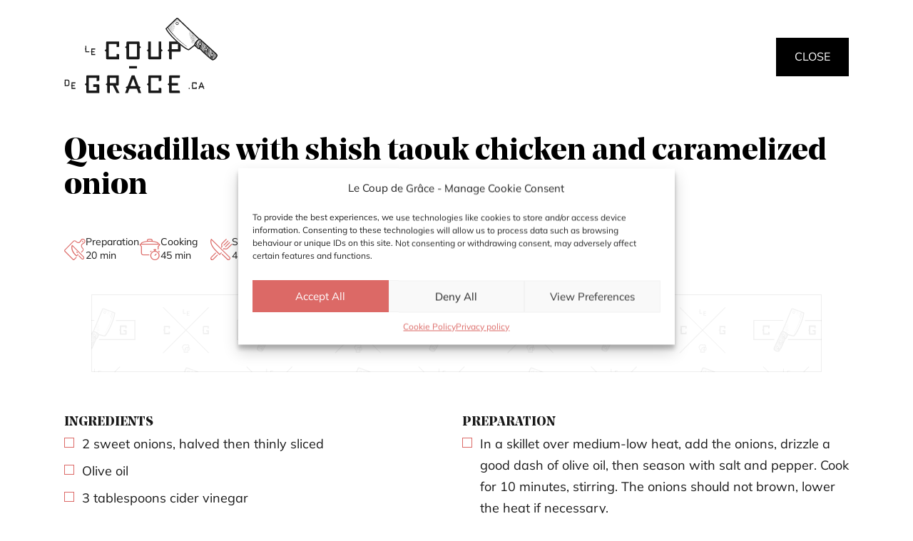

--- FILE ---
content_type: text/html; charset=utf-8
request_url: https://lecoupdegrace.ca/en/recipe/quesadillas-with-shish-taouk-chicken-and-caramelized-onion/?cookmode=1
body_size: 14701
content:
<!doctype html>
<html lang="en">
    <head><script>(function(w,i,g){w[g]=w[g]||[];if(typeof w[g].push=='function')w[g].push(i)})
(window,'GTM-K4G2L78','google_tags_first_party');</script><script>(function(w,d,s,l){w[l]=w[l]||[];(function(){w[l].push(arguments);})('set', 'developer_id.dYzg1YT', true);
		w[l].push({'gtm.start':new Date().getTime(),event:'gtm.js'});var f=d.getElementsByTagName(s)[0],
		j=d.createElement(s);j.async=true;j.src='/nt00/';
		f.parentNode.insertBefore(j,f);
		})(window,document,'script','dataLayer');</script>
    <meta charset="utf-8">
            <script type="application/ld+json">{"@context":"https:\/\/schema.org\/","@type":"Recipe","name":"Quesadillas with shish taouk chicken and caramelized onion","image":["https:\/\/lecoupdegrace.ca\/app\/uploads\/2023\/03\/quesadillas-au-poulet-shish-taouk-et-aux-oignons-caramelises-inpage-1200x675.jpg","https:\/\/lecoupdegrace.ca\/app\/uploads\/2023\/03\/quesadillas-au-poulet-shish-taouk-et-aux-oignons-caramelises-inpage-1200x900.jpg","https:\/\/lecoupdegrace.ca\/app\/uploads\/2023\/03\/quesadillas-au-poulet-shish-taouk-et-aux-oignons-caramelises-inpage-1200x1200.jpg"],"author":{"@type":"Organization","name":"Le Coup de Gr\u00e2ce"},"publisher":{"@type":"Organization","name":"Le Coup de Gr\u00e2ce","logo":{"@type":"ImageObject","width":1200,"height":627,"url":"https:\/\/lecoupdegrace.ca\/app\/themes\/le-coup-de-grace\/CoupGrace_fb_img.jpg"}},"datePublished":"2022-07-18","dateModified":"2025-06-27","description":"Exceldor challenged me to concoct a signature recipe with their marinated products. Here, I created deluxe quesadillas with shish taouk chicken breasts and caramelized onions. To be devoured without moderation!","recipeYield":"4 quesadillas","recipeCategory":"Chicken &amp; poultry","recipeCuisine":"Qu\u00e9b\u00e9coise","recipeIngredient":["2 sweet onions, halved then thinly sliced","Olive oil","3 tablespoons cider vinegar","4 shish taouk chicken breasts by Exceldor","300 g Pacific Rock cheese by Alexis de Portneuf, grated","8 small tortillas"],"recipeInstructions":[{"@type":"HowToSection","name":"Pr\u00e9paration","itemListElement":[{"@type":"HowToStep","text":"In a skillet over medium-low heat, add the onions, drizzle a good dash of olive oil, then season with salt and pepper. Cook for 10 minutes, stirring. The onions should not brown, lower the heat if necessary."},{"@type":"HowToStep","text":"Add the cider vinegar, mix and cook for 2 minutes to reduce dry. Remove from heat and set aside."},{"@type":"HowToStep","text":"Preheat the oven to 450\u00b0F. Cover a baking sheet with aluminum foil."},{"@type":"HowToStep","text":"Place the chicken breasts on the baking sheet, put in the oven and cook for about 25 minutes or until the chicken is cooked. Place on a work surface and chop, but not too finely. Set aside."},{"@type":"HowToStep","text":"In a large non-stick skillet over medium-high heat, place a tortilla and add 1\/4 of the cheese, 1\/4 of the chicken and 1\/4 of the onions then top with a tortilla. Cook for 3 to 4 minutes per side or until the tortillas are golden brown. Press well during cooking and flip gently. Repeat with the rest of the ingredients, cut and serve!"}]}],"prepTime":"PT20M","cookTime":"PT45M","totalTime":"PT1H5M","aggregateRating":{"@type":"AggregateRating","ratingValue":4.4,"ratingCount":12,"bestRating":5,"worstRating":1}}</script>
        <meta http-equiv="x-ua-compatible" content="ie=edge">
    <meta name="viewport" content="width=device-width, initial-scale=1.0, shrink-to-fit=no, maximum-scale=5.0, user-scalable=yes" />
    <link type="text/plain" rel="author" href="https://lecoupdegrace.ca/app/themes/le-coup-de-grace/humans.txt" />
    <meta name="theme-color" content="#191919">

    <meta name='robots' content='index, follow, max-image-preview:large, max-snippet:-1, max-video-preview:-1' />
<link rel="alternate" hreflang="en" href="https://lecoupdegrace.ca/en/recipe/quesadillas-with-shish-taouk-chicken-and-caramelized-onion/" />
<link rel="alternate" hreflang="fr" href="https://lecoupdegrace.ca/recette/quesadillas-au-poulet-shish-taouk-et-aux-oignons-caramelises/" />
<link rel="alternate" hreflang="x-default" href="https://lecoupdegrace.ca/recette/quesadillas-au-poulet-shish-taouk-et-aux-oignons-caramelises/" />

<!-- Google Tag Manager for WordPress by gtm4wp.com -->
<script data-cfasync="false" data-pagespeed-no-defer>
	var gtm4wp_datalayer_name = "dataLayer";
	var dataLayer = dataLayer || [];
</script>
<!-- End Google Tag Manager for WordPress by gtm4wp.com -->
	<!-- This site is optimized with the Yoast SEO plugin v25.3.1 - https://yoast.com/wordpress/plugins/seo/ -->
	<title>Quesadillas with shish taouk chicken and caramelized onion</title>
<link crossorigin data-rocket-preconnect href="https://www.googletagmanager.com" rel="preconnect">
<link crossorigin data-rocket-preconnect href="https://www.gstatic.com" rel="preconnect">
<link crossorigin data-rocket-preconnect href="https://static.tagman.ca" rel="preconnect">
<link crossorigin data-rocket-preconnect href="https://d15kdpgjg3unno.cloudfront.net" rel="preconnect">
<link crossorigin data-rocket-preconnect href="https://csync.smilewanted.com" rel="preconnect">
<link crossorigin data-rocket-preconnect href="https://js.gumgum.com" rel="preconnect">
<link crossorigin data-rocket-preconnect href="https://rumcdn.geoedge.be" rel="preconnect">
<link crossorigin data-rocket-preconnect href="https://assets.flodesk.com" rel="preconnect">
<link crossorigin data-rocket-preconnect href="https://securepubads.g.doubleclick.net" rel="preconnect">
<link crossorigin data-rocket-preconnect href="https://www.google.com" rel="preconnect">
	<meta name="description" content="In collaboration with Exceldor, I created deluxe quesadillas with shish taouk chicken breasts and caramelized onions." />
	<link rel="canonical" href="https://lecoupdegrace.ca/en/recipe/quesadillas-with-shish-taouk-chicken-and-caramelized-onion/" />
	<meta property="og:locale" content="en_US" />
	<meta property="og:type" content="article" />
	<meta property="og:title" content="Quesadillas with shish taouk chicken and caramelized onion" />
	<meta property="og:description" content="In collaboration with Exceldor, I created deluxe quesadillas with shish taouk chicken breasts and caramelized onions." />
	<meta property="og:url" content="https://lecoupdegrace.ca/en/recipe/quesadillas-with-shish-taouk-chicken-and-caramelized-onion/" />
	<meta property="og:site_name" content="Le Coup de Grâce" />
	<meta property="article:publisher" content="https://www.facebook.com/lecoupdegrace.ca" />
	<meta property="article:modified_time" content="2025-06-27T16:00:09+00:00" />
	<meta property="og:image" content="https://lecoupdegrace.ca/app/uploads/2023/03/quesadillas-au-poulet-shish-taouk-et-aux-oignons-caramelises-inpage.jpg" />
	<meta property="og:image:width" content="1244" />
	<meta property="og:image:height" content="1890" />
	<meta property="og:image:type" content="image/jpeg" />
	<meta name="twitter:card" content="summary_large_image" />
	<script type="application/ld+json" class="yoast-schema-graph">{"@context":"https://schema.org","@graph":[{"@type":"WebPage","@id":"https://lecoupdegrace.ca/en/recipe/quesadillas-with-shish-taouk-chicken-and-caramelized-onion/","url":"https://lecoupdegrace.ca/en/recipe/quesadillas-with-shish-taouk-chicken-and-caramelized-onion/","name":"Quesadillas with shish taouk chicken and caramelized onion","isPartOf":{"@id":"https://lecoupdegrace.ca/en/#website"},"primaryImageOfPage":{"@id":"https://lecoupdegrace.ca/en/recipe/quesadillas-with-shish-taouk-chicken-and-caramelized-onion/#primaryimage"},"image":{"@id":"https://lecoupdegrace.ca/en/recipe/quesadillas-with-shish-taouk-chicken-and-caramelized-onion/#primaryimage"},"thumbnailUrl":"https://lecoupdegrace.ca/app/uploads/2023/03/quesadillas-au-poulet-shish-taouk-et-aux-oignons-caramelises-inpage.jpg","datePublished":"2022-07-18T12:53:15+00:00","dateModified":"2025-06-27T16:00:09+00:00","description":"In collaboration with Exceldor, I created deluxe quesadillas with shish taouk chicken breasts and caramelized onions.","breadcrumb":{"@id":"https://lecoupdegrace.ca/en/recipe/quesadillas-with-shish-taouk-chicken-and-caramelized-onion/#breadcrumb"},"inLanguage":"en-CA","potentialAction":[{"@type":"ReadAction","target":["https://lecoupdegrace.ca/en/recipe/quesadillas-with-shish-taouk-chicken-and-caramelized-onion/"]}]},{"@type":"ImageObject","inLanguage":"en-CA","@id":"https://lecoupdegrace.ca/en/recipe/quesadillas-with-shish-taouk-chicken-and-caramelized-onion/#primaryimage","url":"https://lecoupdegrace.ca/app/uploads/2023/03/quesadillas-au-poulet-shish-taouk-et-aux-oignons-caramelises-inpage.jpg","contentUrl":"https://lecoupdegrace.ca/app/uploads/2023/03/quesadillas-au-poulet-shish-taouk-et-aux-oignons-caramelises-inpage.jpg","width":1244,"height":1890},{"@type":"BreadcrumbList","@id":"https://lecoupdegrace.ca/en/recipe/quesadillas-with-shish-taouk-chicken-and-caramelized-onion/#breadcrumb","itemListElement":[{"@type":"ListItem","position":1,"name":"Home","item":"https://lecoupdegrace.ca/en/"},{"@type":"ListItem","position":2,"name":"Quesadillas with shish taouk chicken and caramelized onion"}]},{"@type":"WebSite","@id":"https://lecoupdegrace.ca/en/#website","url":"https://lecoupdegrace.ca/en/","name":"Le Coup de Grâce","description":"","publisher":{"@id":"https://lecoupdegrace.ca/en/#organization"},"potentialAction":[{"@type":"SearchAction","target":{"@type":"EntryPoint","urlTemplate":"https://lecoupdegrace.ca/en/?s={search_term_string}"},"query-input":{"@type":"PropertyValueSpecification","valueRequired":true,"valueName":"search_term_string"}}],"inLanguage":"en-CA"},{"@type":"Organization","@id":"https://lecoupdegrace.ca/en/#organization","name":"Le Coup de Grâce","url":"https://lecoupdegrace.ca/en/","logo":{"@type":"ImageObject","inLanguage":"en-CA","@id":"https://lecoupdegrace.ca/en/#/schema/logo/image/","url":"https://lecoupdegrace.ca/app/uploads/2024/10/logo-coup-de-grace-oct2016-VF-1.png","contentUrl":"https://lecoupdegrace.ca/app/uploads/2024/10/logo-coup-de-grace-oct2016-VF-1.png","width":1074,"height":531,"caption":"Le Coup de Grâce"},"image":{"@id":"https://lecoupdegrace.ca/en/#/schema/logo/image/"},"sameAs":["https://www.facebook.com/lecoupdegrace.ca"]}]}</script>
	<!-- / Yoast SEO plugin. -->



<style id='wp-emoji-styles-inline-css'>

	img.wp-smiley, img.emoji {
		display: inline !important;
		border: none !important;
		box-shadow: none !important;
		height: 1em !important;
		width: 1em !important;
		margin: 0 0.07em !important;
		vertical-align: -0.1em !important;
		background: none !important;
		padding: 0 !important;
	}
</style>
<link rel='stylesheet' id='wp-block-library-css' href='https://lecoupdegrace.ca/wp/wp-includes/css/dist/block-library/style.min.css?ver=4125893c0047280ad4a95cbda3ddfcdb' media='all' />
<link data-minify="1" rel='stylesheet' id='woocommerce-add-to-cart-form-style-css' href='https://lecoupdegrace.ca/app/cache/min/1/app/plugins/woocommerce/assets/client/blocks/woocommerce/add-to-cart-form-style.css?ver=1768975218' media='all' />
<style id='woocommerce-product-button-style-inline-css'>
.wp-block-button.wc-block-components-product-button{align-items:center;display:flex;flex-direction:column;gap:12px;justify-content:center;white-space:normal;word-break:break-word}.wp-block-button.wc-block-components-product-button.is-style-outline .wp-block-button__link{border:2px solid}.wp-block-button.wc-block-components-product-button.is-style-outline .wp-block-button__link:not(.has-text-color){color:currentColor}.wp-block-button.wc-block-components-product-button.is-style-outline .wp-block-button__link:not(.has-background){background-color:transparent;background-image:none}.wp-block-button.wc-block-components-product-button.has-custom-width .wp-block-button__link{box-sizing:border-box}.wp-block-button.wc-block-components-product-button.wp-block-button__width-25 .wp-block-button__link{width:25%}.wp-block-button.wc-block-components-product-button.wp-block-button__width-50 .wp-block-button__link{width:50%}.wp-block-button.wc-block-components-product-button.wp-block-button__width-75 .wp-block-button__link{width:75%}.wp-block-button.wc-block-components-product-button.wp-block-button__width-100 .wp-block-button__link{width:100%}.wp-block-button.wc-block-components-product-button .wp-block-button__link{display:inline-flex;font-size:1em;justify-content:center;text-align:center;white-space:normal;width:auto;word-break:break-word}.wp-block-button.wc-block-components-product-button a[hidden]{display:none}@keyframes slideOut{0%{transform:translateY(0)}to{transform:translateY(-100%)}}@keyframes slideIn{0%{opacity:0;transform:translateY(90%)}to{opacity:1;transform:translate(0)}}.wp-block-button.wc-block-components-product-button.align-left{align-items:flex-start}.wp-block-button.wc-block-components-product-button.align-right{align-items:flex-end}.wp-block-button.wc-block-components-product-button .wc-block-components-product-button__button{align-items:center;border-style:none;display:inline-flex;justify-content:center;line-height:inherit;overflow:hidden;white-space:normal;word-break:break-word}.wp-block-button.wc-block-components-product-button .wc-block-components-product-button__button span.wc-block-slide-out{animation:slideOut .1s linear 1 normal forwards}.wp-block-button.wc-block-components-product-button .wc-block-components-product-button__button span.wc-block-slide-in{animation:slideIn .1s linear 1 normal}.wp-block-button.wc-block-components-product-button .wc-block-components-product-button__button--placeholder{background-color:currentColor!important;border:0!important;border-radius:.25rem;box-shadow:none;color:currentColor!important;display:block;line-height:1;max-width:100%!important;min-height:3em;min-width:8em;opacity:.15;outline:0!important;overflow:hidden!important;pointer-events:none;position:relative!important;width:100%;z-index:1}.wp-block-button.wc-block-components-product-button .wc-block-components-product-button__button--placeholder>*{visibility:hidden}.wp-block-button.wc-block-components-product-button .wc-block-components-product-button__button--placeholder:after{animation:loading__animation 1.5s ease-in-out infinite;background-image:linear-gradient(90deg,currentColor,hsla(0,0%,96%,.302),currentColor);background-repeat:no-repeat;content:" ";display:block;height:100%;left:0;position:absolute;right:0;top:0;transform:translateX(-100%)}@keyframes loading__animation{to{transform:translateX(100%)}}@media screen and (prefers-reduced-motion:reduce){.wp-block-button.wc-block-components-product-button .wc-block-components-product-button__button--placeholder{animation:none}}.wc-block-all-products .wp-block-button.wc-block-components-product-button{margin-bottom:12px}.theme-twentytwentyone .editor-styles-wrapper .wc-block-components-product-button .wp-block-button__link{background-color:var(--button--color-background);border-color:var(--button--color-background);color:var(--button--color-text)}

</style>
<style id='woocommerce-product-collection-style-inline-css'>
.wp-block-woocommerce-product-collection .wc-block-components-product-stock-indicator{text-align:center}.wc-block-components-notice-banner .wc-block-components-button.wc-block-components-notice-banner__dismiss[hidden]{display:none}

</style>
<style id='woocommerce-product-filters-style-inline-css'>
:where(.wc-block-product-filters){--top-padding:var(--wp-admin--admin-bar--height);display:inline-flex}@media(max-width:782px){:where(.wc-block-product-filters){--top-padding:var(--adminbar-mobile-padding,0)}}:where(.wc-block-product-filters) .wc-block-product-filters__close-overlay,:where(.wc-block-product-filters) .wc-block-product-filters__open-overlay{align-items:center;background:transparent;border:transparent;color:inherit;display:flex;font-size:.875em;padding:0}:where(.wc-block-product-filters) .wc-block-product-filters__close-overlay svg,:where(.wc-block-product-filters) .wc-block-product-filters__open-overlay svg{fill:currentColor}:where(.wc-block-product-filters) .wc-block-product-filters__close-overlay span,:where(.wc-block-product-filters) .wc-block-product-filters__open-overlay span{padding:0 5px}:where(.wc-block-product-filters) .wc-block-product-filters__open-overlay svg{height:var(--wc-product-filters-overlay-icon-size,1.5em);width:var(--wc-product-filters-overlay-icon-size,1.5em)}:where(.wc-block-product-filters) .wc-block-product-filters__overlay{background-color:transparent;inset:0;pointer-events:none;position:fixed;top:var(--top-padding);transition:background-color .5s;z-index:9999}:where(.wc-block-product-filters) .wc-block-product-filters__overlay-wrapper{height:100%;position:relative;width:100%}:where(.wc-block-product-filters) .wc-block-product-filters__overlay-dialog{background-color:var(--wc-product-filters-overlay-background-color,var(--wc-product-filters-background-color,var(--wp--preset--color--base,#fff)));color:var(--wc-product-filters-overlay-text-color,var(--wc-product-filters-text-color,var(--wp--preset--color--base,#111)));display:flex!important;flex-direction:column;gap:var(--wp--preset--spacing--40);inset:0;max-height:100%;position:absolute;transform:translateY(100vh);transition:none}:where(.wc-block-product-filters) .wc-block-product-filters__overlay-header{display:flex;flex-flow:row-reverse;padding:var(--wp--preset--spacing--30) var(--wp--preset--spacing--40) 0}:where(.wc-block-product-filters) .wc-block-product-filters__overlay-content{display:flex;flex-direction:column;flex-grow:1;gap:var(--wc-product-filter-block-spacing,var(--wp--style--block-gap,1.2rem));overflow-y:scroll;padding:0 var(--wp--preset--spacing--40)}:where(.wc-block-product-filters) .wc-block-product-filters__overlay-content>:first-child{margin-top:0}:where(.wc-block-product-filters) .wc-block-product-filters__overlay-footer{box-shadow:0 -4px 8px 0 rgba(0,0,0,.102);padding:var(--wp--preset--spacing--30) var(--wp--preset--spacing--40)}:where(.wc-block-product-filters) .wc-block-product-filters__apply{width:100%}:where(.wc-block-product-filters).is-overlay-opened .wc-block-product-filters__overlay{background-color:rgba(95,95,95,.35);pointer-events:auto;z-index:9999}:where(.wc-block-product-filters).is-overlay-opened .wc-block-product-filters__overlay-dialog{color:var(--wc-product-filters-overlay-color,inherit);transform:translateY(0);transition:transform .5s}@media(min-width:601px){:where(.wc-block-product-filters),:where(.wc-block-product-filters).is-overlay-opened{display:flex}:where(.wc-block-product-filters) .wc-block-product-filters__open-overlay,:where(.wc-block-product-filters) .wc-block-product-filters__overlay-footer,:where(.wc-block-product-filters) .wc-block-product-filters__overlay-header,:where(.wc-block-product-filters).is-overlay-opened .wc-block-product-filters__open-overlay,:where(.wc-block-product-filters).is-overlay-opened .wc-block-product-filters__overlay-footer,:where(.wc-block-product-filters).is-overlay-opened .wc-block-product-filters__overlay-header{display:none}:where(.wc-block-product-filters) .wc-block-product-filters__overlay,:where(.wc-block-product-filters).is-overlay-opened .wc-block-product-filters__overlay{background:inherit;color:inherit;inset:0;pointer-events:auto;position:relative;transition:none}:where(.wc-block-product-filters) .wc-block-product-filters__overlay-wrapper,:where(.wc-block-product-filters).is-overlay-opened .wc-block-product-filters__overlay-wrapper{background:inherit;color:inherit;height:auto;width:auto}:where(.wc-block-product-filters) .wc-block-product-filters__overlay-dialog,:where(.wc-block-product-filters).is-overlay-opened .wc-block-product-filters__overlay-dialog{background:inherit;color:inherit;position:relative;transform:none}:where(.wc-block-product-filters) .wc-block-product-filters__overlay-content,:where(.wc-block-product-filters).is-overlay-opened .wc-block-product-filters__overlay-content{background:inherit;color:inherit;flex-grow:1;overflow:visible;padding:0}}@media(max-width:600px){:where(.wc-block-product-filters) .wc-block-product-filters__overlay-content .wp-block-group{display:block}:where(.wc-block-product-filters) .wc-block-product-filters__overlay-content .wp-block-group>div{margin:20px 0}}.wc-block-product-filter--hidden{display:none}

</style>
<link data-minify="1" rel='stylesheet' id='woocommerce-product-filter-price-slider-style-css' href='https://lecoupdegrace.ca/app/cache/min/1/app/plugins/woocommerce/assets/client/blocks/woocommerce/product-filter-price-slider-style.css?ver=1768975218' media='all' />
<style id='woocommerce-product-filter-removable-chips-style-inline-css'>
.wc-block-product-filter-removable-chips.is-vertical .wc-block-product-filter-removable-chips__items{flex-direction:column}.wc-block-product-filter-removable-chips.is-content-justification-center .wc-block-product-filter-removable-chips__items{justify-content:center}.wc-block-product-filter-removable-chips.is-content-justification-right .wc-block-product-filter-removable-chips__items{justify-content:flex-end}.wc-block-product-filter-removable-chips.is-content-justification-space-between .wc-block-product-filter-removable-chips__items{justify-content:space-between}.wc-block-product-filter-removable-chips.is-horizontal .wc-block-product-filter-removable-chips__items{width:100%}.wc-block-product-filter-removable-chips__items{color:var(--wc-product-filter-removable-chips-text,currentColor);display:inline-flex;flex-wrap:wrap;gap:4px;list-style:none;margin:0;padding:0}.wc-block-product-filter-removable-chips__items .wc-block-product-filter-removable-chips__item{align-items:center;appearance:none;background:var(--wc-product-filter-removable-chips-background,transparent);border:1px solid var(--wc-product-filter-removable-chips-border,color-mix(in srgb,currentColor 20%,transparent));border-radius:2px;display:flex;font-size:.875em;gap:8px;justify-content:space-between;padding:.25em .75em}.wc-block-product-filter-removable-chips__items .wc-block-product-filter-removable-chips__item .wc-block-product-filter-removable-chips__remove{align-items:center;background-color:transparent;border:none;color:var(--wc-product-filter-removable-chips-text,currentColor);cursor:pointer;display:flex;margin:0;padding:0}.wc-block-product-filter-removable-chips__items .wc-block-product-filter-removable-chips__item .wc-block-product-filter-removable-chips__remove .wc-block-product-filter-removable-chips__remove-icon{fill:currentColor}

</style>
<style id='woocommerce-product-filter-checkbox-list-style-inline-css'>
.wc-block-product-filter-checkbox-list__list{list-style:none outside;margin:0;padding:0}.wc-block-product-filter-checkbox-list__label{align-items:center;display:inline-flex;gap:.625em}.wc-block-product-filter-checkbox-list__item .wc-block-product-filter-checkbox-list__label{margin-bottom:0}:where(.wc-block-product-filter-checkbox-list__input-wrapper){display:block;position:relative}.wc-block-product-filter-checkbox-list__input-wrapper:before{background:currentColor;border-radius:2px;content:"";height:1em;left:0;opacity:.1;pointer-events:none;position:absolute;top:0;width:1em}.has-option-element-color .wc-block-product-filter-checkbox-list__input-wrapper:before{display:none}input[type=checkbox].wc-block-product-filter-checkbox-list__input{appearance:none;background:var(--wc-product-filter-checkbox-list-option-element,transparent);border:1px solid var(--wc-product-filter-checkbox-list-option-element-border,transparent);border-radius:2px;color:inherit;cursor:pointer;display:block;font-size:inherit;height:1em;margin:0;width:1em}input[type=checkbox].wc-block-product-filter-checkbox-list__input:focus{outline-color:var(--wc-product-filter-checkbox-list-option-element-border,currentColor);outline-width:1px}svg.wc-block-product-filter-checkbox-list__mark{box-sizing:border-box;color:var(--wc-product-filter-checkbox-list-option-element-selected,currentColor);display:none;height:1em;left:0;padding:.2em;position:absolute;top:0;width:1em}input[type=checkbox].wc-block-product-filter-checkbox-list__input:checked:after,input[type=checkbox].wc-block-product-filter-checkbox-list__input:checked:before{content:none}input[type=checkbox].wc-block-product-filter-checkbox-list__input:checked+.wc-block-product-filter-checkbox-list__mark{display:block;pointer-events:none}:where(.wc-block-product-filter-checkbox-list__text-wrapper){align-items:center;display:inline-flex;font-size:.875em;gap:4px}.wc-block-product-filter-checkbox-list__show-more{appearance:none;background:transparent;border:none;font-family:inherit;padding:0;text-decoration:underline}

</style>
<style id='woocommerce-product-filter-chips-style-inline-css'>
:where(.wc-block-product-filter-chips__items){display:flex;flex-wrap:wrap;gap:4px}.wc-block-product-filter-chips__item{appearance:none;background:transparent;border:1px solid color-mix(in srgb,currentColor 20%,transparent);border-radius:2px;color:var(--wc-product-filter-chips-text,currentColor);cursor:pointer;font-family:inherit;font-size:.875em;padding:4px 8px}.has-chip-text-color .wc-block-product-filter-chips__item{color:var(--wc-product-filter-chips-text)}.has-chip-background-color .wc-block-product-filter-chips__item{background:var(--wc-product-filter-chips-background)}.has-chip-border-color .wc-block-product-filter-chips__item{border-color:var(--wc-product-filter-chips-border)}.wc-block-product-filter-chips__item[aria-checked=true]{background:currentColor}.has-selected-chip-text-color .wc-block-product-filter-chips__item[aria-checked=true]{color:var(--wc-product-filter-chips-selected-text)}.has-selected-chip-background-color .wc-block-product-filter-chips__item[aria-checked=true]{background:var(--wc-product-filter-chips-selected-background)}.has-selected-chip-border-color .wc-block-product-filter-chips__item[aria-checked=true]{border-color:var(--wc-product-filter-chips-selected-border)}:where(.wc-block-product-filter-chips__label){align-items:center;display:inline-flex;gap:4px}.wc-block-product-filter-chips:not(.has-selected-chip-text-color) .wc-block-product-filter-chips__item[aria-checked=true]>.wc-block-product-filter-chips__label{filter:invert(100%)}.wc-block-product-filter-chips__show-more{appearance:none;background:transparent;border:none;font-family:inherit;padding:0;text-decoration:underline}

</style>
<link data-minify="1" rel='stylesheet' id='woocommerce-product-gallery-style-css' href='https://lecoupdegrace.ca/app/cache/min/1/app/plugins/woocommerce/assets/client/blocks/woocommerce/product-gallery-style.css?ver=1768975218' media='all' />
<style id='woocommerce-product-template-style-inline-css'>
.wc-block-product-template{list-style:none;margin-bottom:0;margin-top:0;max-width:100%;padding:0}.wc-block-product-template.wc-block-product-template{background:none}.wc-block-product-template.is-flex-container{display:flex;flex-direction:row;flex-wrap:wrap;gap:1.25em}.wc-block-product-template.is-flex-container>li{list-style:none;margin:0;width:100%}@media(min-width:600px){.wc-block-product-template.is-flex-container.is-flex-container.columns-2>li{width:calc(50% - .625em)}.wc-block-product-template.is-flex-container.is-flex-container.columns-3>li{width:calc(33.33333% - .83333em)}.wc-block-product-template.is-flex-container.is-flex-container.columns-4>li{width:calc(25% - .9375em)}.wc-block-product-template.is-flex-container.is-flex-container.columns-5>li{width:calc(20% - 1em)}.wc-block-product-template.is-flex-container.is-flex-container.columns-6>li{width:calc(16.66667% - 1.04167em)}}.wc-block-product-template__responsive{grid-gap:1.25em;display:grid}.wc-block-product-template__responsive.columns-2{grid-template-columns:repeat(auto-fill,minmax(max(150px,calc(50% - .625em)),1fr))}.wc-block-product-template__responsive.columns-3{grid-template-columns:repeat(auto-fill,minmax(max(150px,calc(33.33333% - .83333em)),1fr))}.wc-block-product-template__responsive.columns-4{grid-template-columns:repeat(auto-fill,minmax(max(150px,calc(25% - .9375em)),1fr))}.wc-block-product-template__responsive.columns-5{grid-template-columns:repeat(auto-fill,minmax(max(150px,calc(20% - 1em)),1fr))}.wc-block-product-template__responsive.columns-6{grid-template-columns:repeat(auto-fill,minmax(max(150px,calc(16.66667% - 1.04167em)),1fr))}.wc-block-product-template__responsive>li{margin-block-start:0}:where(.wc-block-product-template .wc-block-product)>:not(:last-child){margin-bottom:.75rem;margin-top:0}.is-product-collection-layout-list .wc-block-product:not(:last-child){margin-bottom:1.2rem}

</style>
<style id='global-styles-inline-css'>
:root{--wp--preset--aspect-ratio--square: 1;--wp--preset--aspect-ratio--4-3: 4/3;--wp--preset--aspect-ratio--3-4: 3/4;--wp--preset--aspect-ratio--3-2: 3/2;--wp--preset--aspect-ratio--2-3: 2/3;--wp--preset--aspect-ratio--16-9: 16/9;--wp--preset--aspect-ratio--9-16: 9/16;--wp--preset--color--black: #000000;--wp--preset--color--cyan-bluish-gray: #abb8c3;--wp--preset--color--white: #ffffff;--wp--preset--color--pale-pink: #f78da7;--wp--preset--color--vivid-red: #cf2e2e;--wp--preset--color--luminous-vivid-orange: #ff6900;--wp--preset--color--luminous-vivid-amber: #fcb900;--wp--preset--color--light-green-cyan: #7bdcb5;--wp--preset--color--vivid-green-cyan: #00d084;--wp--preset--color--pale-cyan-blue: #8ed1fc;--wp--preset--color--vivid-cyan-blue: #0693e3;--wp--preset--color--vivid-purple: #9b51e0;--wp--preset--color--primary: #525ddc;--wp--preset--gradient--vivid-cyan-blue-to-vivid-purple: linear-gradient(135deg,rgba(6,147,227,1) 0%,rgb(155,81,224) 100%);--wp--preset--gradient--light-green-cyan-to-vivid-green-cyan: linear-gradient(135deg,rgb(122,220,180) 0%,rgb(0,208,130) 100%);--wp--preset--gradient--luminous-vivid-amber-to-luminous-vivid-orange: linear-gradient(135deg,rgba(252,185,0,1) 0%,rgba(255,105,0,1) 100%);--wp--preset--gradient--luminous-vivid-orange-to-vivid-red: linear-gradient(135deg,rgba(255,105,0,1) 0%,rgb(207,46,46) 100%);--wp--preset--gradient--very-light-gray-to-cyan-bluish-gray: linear-gradient(135deg,rgb(238,238,238) 0%,rgb(169,184,195) 100%);--wp--preset--gradient--cool-to-warm-spectrum: linear-gradient(135deg,rgb(74,234,220) 0%,rgb(151,120,209) 20%,rgb(207,42,186) 40%,rgb(238,44,130) 60%,rgb(251,105,98) 80%,rgb(254,248,76) 100%);--wp--preset--gradient--blush-light-purple: linear-gradient(135deg,rgb(255,206,236) 0%,rgb(152,150,240) 100%);--wp--preset--gradient--blush-bordeaux: linear-gradient(135deg,rgb(254,205,165) 0%,rgb(254,45,45) 50%,rgb(107,0,62) 100%);--wp--preset--gradient--luminous-dusk: linear-gradient(135deg,rgb(255,203,112) 0%,rgb(199,81,192) 50%,rgb(65,88,208) 100%);--wp--preset--gradient--pale-ocean: linear-gradient(135deg,rgb(255,245,203) 0%,rgb(182,227,212) 50%,rgb(51,167,181) 100%);--wp--preset--gradient--electric-grass: linear-gradient(135deg,rgb(202,248,128) 0%,rgb(113,206,126) 100%);--wp--preset--gradient--midnight: linear-gradient(135deg,rgb(2,3,129) 0%,rgb(40,116,252) 100%);--wp--preset--font-size--small: 13px;--wp--preset--font-size--medium: 20px;--wp--preset--font-size--large: 36px;--wp--preset--font-size--x-large: 42px;--wp--preset--spacing--20: 0.44rem;--wp--preset--spacing--30: 0.67rem;--wp--preset--spacing--40: 1rem;--wp--preset--spacing--50: 1.5rem;--wp--preset--spacing--60: 2.25rem;--wp--preset--spacing--70: 3.38rem;--wp--preset--spacing--80: 5.06rem;--wp--preset--shadow--natural: 6px 6px 9px rgba(0, 0, 0, 0.2);--wp--preset--shadow--deep: 12px 12px 50px rgba(0, 0, 0, 0.4);--wp--preset--shadow--sharp: 6px 6px 0px rgba(0, 0, 0, 0.2);--wp--preset--shadow--outlined: 6px 6px 0px -3px rgba(255, 255, 255, 1), 6px 6px rgba(0, 0, 0, 1);--wp--preset--shadow--crisp: 6px 6px 0px rgba(0, 0, 0, 1);}:where(body) { margin: 0; }.wp-site-blocks > .alignleft { float: left; margin-right: 2em; }.wp-site-blocks > .alignright { float: right; margin-left: 2em; }.wp-site-blocks > .aligncenter { justify-content: center; margin-left: auto; margin-right: auto; }:where(.is-layout-flex){gap: 0.5em;}:where(.is-layout-grid){gap: 0.5em;}.is-layout-flow > .alignleft{float: left;margin-inline-start: 0;margin-inline-end: 2em;}.is-layout-flow > .alignright{float: right;margin-inline-start: 2em;margin-inline-end: 0;}.is-layout-flow > .aligncenter{margin-left: auto !important;margin-right: auto !important;}.is-layout-constrained > .alignleft{float: left;margin-inline-start: 0;margin-inline-end: 2em;}.is-layout-constrained > .alignright{float: right;margin-inline-start: 2em;margin-inline-end: 0;}.is-layout-constrained > .aligncenter{margin-left: auto !important;margin-right: auto !important;}.is-layout-constrained > :where(:not(.alignleft):not(.alignright):not(.alignfull)){margin-left: auto !important;margin-right: auto !important;}body .is-layout-flex{display: flex;}.is-layout-flex{flex-wrap: wrap;align-items: center;}.is-layout-flex > :is(*, div){margin: 0;}body .is-layout-grid{display: grid;}.is-layout-grid > :is(*, div){margin: 0;}body{padding-top: 0px;padding-right: 0px;padding-bottom: 0px;padding-left: 0px;}a:where(:not(.wp-element-button)){text-decoration: underline;}:root :where(.wp-element-button, .wp-block-button__link){background-color: #32373c;border-width: 0;color: #fff;font-family: inherit;font-size: inherit;line-height: inherit;padding: calc(0.667em + 2px) calc(1.333em + 2px);text-decoration: none;}.has-black-color{color: var(--wp--preset--color--black) !important;}.has-cyan-bluish-gray-color{color: var(--wp--preset--color--cyan-bluish-gray) !important;}.has-white-color{color: var(--wp--preset--color--white) !important;}.has-pale-pink-color{color: var(--wp--preset--color--pale-pink) !important;}.has-vivid-red-color{color: var(--wp--preset--color--vivid-red) !important;}.has-luminous-vivid-orange-color{color: var(--wp--preset--color--luminous-vivid-orange) !important;}.has-luminous-vivid-amber-color{color: var(--wp--preset--color--luminous-vivid-amber) !important;}.has-light-green-cyan-color{color: var(--wp--preset--color--light-green-cyan) !important;}.has-vivid-green-cyan-color{color: var(--wp--preset--color--vivid-green-cyan) !important;}.has-pale-cyan-blue-color{color: var(--wp--preset--color--pale-cyan-blue) !important;}.has-vivid-cyan-blue-color{color: var(--wp--preset--color--vivid-cyan-blue) !important;}.has-vivid-purple-color{color: var(--wp--preset--color--vivid-purple) !important;}.has-primary-color{color: var(--wp--preset--color--primary) !important;}.has-black-background-color{background-color: var(--wp--preset--color--black) !important;}.has-cyan-bluish-gray-background-color{background-color: var(--wp--preset--color--cyan-bluish-gray) !important;}.has-white-background-color{background-color: var(--wp--preset--color--white) !important;}.has-pale-pink-background-color{background-color: var(--wp--preset--color--pale-pink) !important;}.has-vivid-red-background-color{background-color: var(--wp--preset--color--vivid-red) !important;}.has-luminous-vivid-orange-background-color{background-color: var(--wp--preset--color--luminous-vivid-orange) !important;}.has-luminous-vivid-amber-background-color{background-color: var(--wp--preset--color--luminous-vivid-amber) !important;}.has-light-green-cyan-background-color{background-color: var(--wp--preset--color--light-green-cyan) !important;}.has-vivid-green-cyan-background-color{background-color: var(--wp--preset--color--vivid-green-cyan) !important;}.has-pale-cyan-blue-background-color{background-color: var(--wp--preset--color--pale-cyan-blue) !important;}.has-vivid-cyan-blue-background-color{background-color: var(--wp--preset--color--vivid-cyan-blue) !important;}.has-vivid-purple-background-color{background-color: var(--wp--preset--color--vivid-purple) !important;}.has-primary-background-color{background-color: var(--wp--preset--color--primary) !important;}.has-black-border-color{border-color: var(--wp--preset--color--black) !important;}.has-cyan-bluish-gray-border-color{border-color: var(--wp--preset--color--cyan-bluish-gray) !important;}.has-white-border-color{border-color: var(--wp--preset--color--white) !important;}.has-pale-pink-border-color{border-color: var(--wp--preset--color--pale-pink) !important;}.has-vivid-red-border-color{border-color: var(--wp--preset--color--vivid-red) !important;}.has-luminous-vivid-orange-border-color{border-color: var(--wp--preset--color--luminous-vivid-orange) !important;}.has-luminous-vivid-amber-border-color{border-color: var(--wp--preset--color--luminous-vivid-amber) !important;}.has-light-green-cyan-border-color{border-color: var(--wp--preset--color--light-green-cyan) !important;}.has-vivid-green-cyan-border-color{border-color: var(--wp--preset--color--vivid-green-cyan) !important;}.has-pale-cyan-blue-border-color{border-color: var(--wp--preset--color--pale-cyan-blue) !important;}.has-vivid-cyan-blue-border-color{border-color: var(--wp--preset--color--vivid-cyan-blue) !important;}.has-vivid-purple-border-color{border-color: var(--wp--preset--color--vivid-purple) !important;}.has-primary-border-color{border-color: var(--wp--preset--color--primary) !important;}.has-vivid-cyan-blue-to-vivid-purple-gradient-background{background: var(--wp--preset--gradient--vivid-cyan-blue-to-vivid-purple) !important;}.has-light-green-cyan-to-vivid-green-cyan-gradient-background{background: var(--wp--preset--gradient--light-green-cyan-to-vivid-green-cyan) !important;}.has-luminous-vivid-amber-to-luminous-vivid-orange-gradient-background{background: var(--wp--preset--gradient--luminous-vivid-amber-to-luminous-vivid-orange) !important;}.has-luminous-vivid-orange-to-vivid-red-gradient-background{background: var(--wp--preset--gradient--luminous-vivid-orange-to-vivid-red) !important;}.has-very-light-gray-to-cyan-bluish-gray-gradient-background{background: var(--wp--preset--gradient--very-light-gray-to-cyan-bluish-gray) !important;}.has-cool-to-warm-spectrum-gradient-background{background: var(--wp--preset--gradient--cool-to-warm-spectrum) !important;}.has-blush-light-purple-gradient-background{background: var(--wp--preset--gradient--blush-light-purple) !important;}.has-blush-bordeaux-gradient-background{background: var(--wp--preset--gradient--blush-bordeaux) !important;}.has-luminous-dusk-gradient-background{background: var(--wp--preset--gradient--luminous-dusk) !important;}.has-pale-ocean-gradient-background{background: var(--wp--preset--gradient--pale-ocean) !important;}.has-electric-grass-gradient-background{background: var(--wp--preset--gradient--electric-grass) !important;}.has-midnight-gradient-background{background: var(--wp--preset--gradient--midnight) !important;}.has-small-font-size{font-size: var(--wp--preset--font-size--small) !important;}.has-medium-font-size{font-size: var(--wp--preset--font-size--medium) !important;}.has-large-font-size{font-size: var(--wp--preset--font-size--large) !important;}.has-x-large-font-size{font-size: var(--wp--preset--font-size--x-large) !important;}
:where(.wp-block-post-template.is-layout-flex){gap: 1.25em;}:where(.wp-block-post-template.is-layout-grid){gap: 1.25em;}
:where(.wp-block-columns.is-layout-flex){gap: 2em;}:where(.wp-block-columns.is-layout-grid){gap: 2em;}
:root :where(.wp-block-pullquote){font-size: 1.5em;line-height: 1.6;}
</style>
<link data-minify="1" rel='stylesheet' id='woocommerce-layout-css' href='https://lecoupdegrace.ca/app/cache/min/1/app/plugins/woocommerce/assets/css/woocommerce-layout.css?ver=1768975218' media='all' />
<link data-minify="1" rel='stylesheet' id='woocommerce-smallscreen-css' href='https://lecoupdegrace.ca/app/cache/min/1/app/plugins/woocommerce/assets/css/woocommerce-smallscreen.css?ver=1768975218' media='only screen and (max-width: 768px)' />
<link data-minify="1" rel='stylesheet' id='woocommerce-general-css' href='https://lecoupdegrace.ca/app/cache/min/1/app/plugins/woocommerce/assets/css/woocommerce.css?ver=1768975218' media='all' />
<style id='woocommerce-inline-inline-css'>
.woocommerce form .form-row .required { visibility: visible; }
</style>
<link rel='stylesheet' id='wpml-legacy-horizontal-list-0-css' href='https://lecoupdegrace.ca/app/plugins/wpml-cms/templates/language-switchers/legacy-list-horizontal/style.min.css?ver=685727674a9a0ff826ff24e7cca8f1a2' media='all' />
<link rel='stylesheet' id='cmplz-general-css' href='https://lecoupdegrace.ca/app/plugins/complianz-gdpr-premium/assets/css/cookieblocker.min.css?ver=b94ba0489d51d91f3b980486a54b96ef' media='all' />
<link data-minify="1" rel='stylesheet' id='brands-styles-css' href='https://lecoupdegrace.ca/app/cache/min/1/app/plugins/woocommerce/assets/css/brands.css?ver=1768975218' media='all' />
<link data-minify="1" rel='stylesheet' id='cookMode/0-css' href='https://lecoupdegrace.ca/app/cache/min/1/app/themes/le-coup-de-grace/public/css/cookMode.89974f.css?ver=1768975300' media='all' />
<script id="wpml-cookie-js-extra">
var wpml_cookies = {"wp-wpml_current_language":{"value":"en","expires":1,"path":"\/"}};
var wpml_cookies = {"wp-wpml_current_language":{"value":"en","expires":1,"path":"\/"}};
</script>
<script src="https://lecoupdegrace.ca/app/plugins/wpml-cms/res/js/cookies/language-cookie.js?ver=8cb04ec7346731d9edaa11bbe760c5ae" id="wpml-cookie-js" defer data-wp-strategy="defer"></script>
<script src="https://lecoupdegrace.ca/wp/wp-includes/js/jquery/jquery.min.js?ver=5efcbc3c81be6abd8e8d3f77a0273cdc" id="jquery-core-js"></script>
<script src="https://lecoupdegrace.ca/wp/wp-includes/js/jquery/jquery-migrate.min.js?ver=46fcd665bfc14f08eeb5fc7d983e395b" id="jquery-migrate-js"></script>
<script src="https://lecoupdegrace.ca/app/plugins/woocommerce/assets/js/jquery-blockui/jquery.blockUI.min.js?ver=29077e8bff7449ea85a16e5b830cb668" id="jquery-blockui-js" defer data-wp-strategy="defer"></script>
<script id="wc-add-to-cart-js-extra">
var wc_add_to_cart_params = {"ajax_url":"\/wp\/wp-admin\/admin-ajax.php?lang=en","wc_ajax_url":"\/en\/?wc-ajax=%%endpoint%%","i18n_view_cart":"View cart","cart_url":"https:\/\/lecoupdegrace.ca\/en\/cart\/","is_cart":"","cart_redirect_after_add":"no"};
</script>
<script src="https://lecoupdegrace.ca/app/plugins/woocommerce/assets/js/frontend/add-to-cart.min.js?ver=e1d7d6231cb428d837b99ea0a8e266f9" id="wc-add-to-cart-js" defer data-wp-strategy="defer"></script>
<script src="https://lecoupdegrace.ca/app/plugins/woocommerce/assets/js/js-cookie/js.cookie.min.js?ver=7ef515aa8054a0864718f98936bbfadc" id="js-cookie-js" defer data-wp-strategy="defer"></script>
<script id="woocommerce-js-extra">
var woocommerce_params = {"ajax_url":"\/wp\/wp-admin\/admin-ajax.php?lang=en","wc_ajax_url":"\/en\/?wc-ajax=%%endpoint%%","i18n_password_show":"Show password","i18n_password_hide":"Hide password"};
</script>
<script src="https://lecoupdegrace.ca/app/plugins/woocommerce/assets/js/frontend/woocommerce.min.js?ver=e1d7d6231cb428d837b99ea0a8e266f9" id="woocommerce-js" defer data-wp-strategy="defer"></script>
<link rel="https://api.w.org/" href="https://lecoupdegrace.ca/en/wp-json/" /><link rel="EditURI" type="application/rsd+xml" title="RSD" href="https://lecoupdegrace.ca/wp/xmlrpc.php?rsd" />
<link rel='shortlink' href='https://lecoupdegrace.ca/en/?p=705' />
<link rel="alternate" title="oEmbed (JSON)" type="application/json+oembed" href="https://lecoupdegrace.ca/en/wp-json/oembed/1.0/embed?url=https%3A%2F%2Flecoupdegrace.ca%2Fen%2Frecipe%2Fquesadillas-with-shish-taouk-chicken-and-caramelized-onion%2F" />
<link rel="alternate" title="oEmbed (XML)" type="text/xml+oembed" href="https://lecoupdegrace.ca/en/wp-json/oembed/1.0/embed?url=https%3A%2F%2Flecoupdegrace.ca%2Fen%2Frecipe%2Fquesadillas-with-shish-taouk-chicken-and-caramelized-onion%2F&#038;format=xml" />
      <!-- OBOXADS Begin -->      <link rel="dns-prefetch" href="https://static.tagman.ca/" />
      <link rel="dns-prefetch" href="https://securepubads.g.doubleclick.net/" />
      <link rel="preconnect" href="https://static.tagman.ca/" />
      <link rel="preconnect" href="https://securepubads.g.doubleclick.net/" />    
      <script>
      (function (w,d,s,n,g,u) {
          var cs = d.getElementsByTagName(s)[0],
              ns = d.createElement(s),
              cb = 1768939801
          w[n] = w[n] || [];
          w[n].ts = Date.now();
          w[g] = w[g] || {};
          w[g].cmd = w[g].cmd || [];

          ns.async = true;
          ns.src = '//static.tagman.ca/v4/sites/'+ u +'.js?cb='+ cb;
          cs.parentNode.insertBefore(ns, cs);
      })(window, document, 'script', 'OBOXADSQ', 'googletag', 'lecoupdegrace_site');
      </script>
      <script async src="https://securepubads.g.doubleclick.net/tag/js/gpt.js"></script>    <script>
        OBOXADSQ.push({
            "postId": "705",
            "contentType": "articles",
            "startTime": new Date().getTime(),
            "contentCategories": [],
            "cmd": "config"
        });
    </script>
    <!-- OBOXADS End -->			<style>.cmplz-hidden {
					display: none !important;
				}</style>
<!-- Google Tag Manager for WordPress by gtm4wp.com -->
<!-- GTM Container placement set to off -->
<script data-cfasync="false" data-pagespeed-no-defer>
	var dataLayer_content = {"pagePostType":"recipe","pagePostType2":"single-recipe","pagePostAuthor":"jbourret"};
	dataLayer.push( dataLayer_content );
</script>
<script data-cfasync="false" data-pagespeed-no-defer>
	console.warn && console.warn("[GTM4WP] Google Tag Manager container code placement set to OFF !!!");
	console.warn && console.warn("[GTM4WP] Data layer codes are active but GTM container must be loaded using custom coding !!!");
</script>
<!-- End Google Tag Manager for WordPress by gtm4wp.com -->	<noscript><style>.woocommerce-product-gallery{ opacity: 1 !important; }</style></noscript>
	
    
    <link rel="dns-prefetch" href="https://static.tagman.ca/" />
    <link rel="dns-prefetch" href="https://securepubads.g.doubleclick.net/" />
    <link rel="preconnect" href="https://static.tagman.ca/" />
    <link rel="preconnect" href="https://securepubads.g.doubleclick.net/" />

    <link rel="icon" type="image/png" href="https://lecoupdegrace.ca/app/themes/le-coup-de-grace/public/images/favicon/favicon-96x96.beaad6.png" sizes="96x96" />
    <link rel="icon" type="image/svg+xml" href="https://lecoupdegrace.ca/app/themes/le-coup-de-grace/public/images/favicon/favicon.8d5549.svg" />
    <link rel="shortcut icon" href="https://lecoupdegrace.ca/app/themes/le-coup-de-grace/public/images/favicon/favicon.14ba02.ico" />
    <link rel="apple-touch-icon" sizes="180x180" href="https://lecoupdegrace.ca/app/themes/le-coup-de-grace/public/images/favicon/apple-touch-icon.7d6924.png">
    <meta name="apple-mobile-web-app-title" content="Le Coup de Grâce" />
    <link rel="manifest" href="https://lecoupdegrace.ca/app/themes/le-coup-de-grace/public/images/favicon/site.a8341c.webmanifest">

    <meta property="fb:app_id" content="&#123;242232049313126&#125;" />

    <script data-category="functional">
        (function(w, d, t, h, s, n) {
            w.FlodeskObject = n;
            var fn = function() {
                (w[n].q = w[n].q || []).push(arguments);
            };
            w[n] = w[n] || fn;
            var f = d.getElementsByTagName(t)[0];
            var v = '?v=' + Math.floor(new Date().getTime() / (120 * 1000)) * 60;
            var sm = d.createElement(t);
            sm.async = true;
            sm.type = 'module';
            sm.src = h + s + '.mjs' + v;
            f.parentNode.insertBefore(sm, f);
            var sn = d.createElement(t);
            sn.async = true;
            sn.noModule = true;
            sn.src = h + s + '.js' + v;
            f.parentNode.insertBefore(sn, f);
         })(window, document, 'script', 'https://assets.flodesk.com', '/universal', 'fd');

         window.fd('form', {
            formId: '62ff8c63a72e507348a31e4c'
         });
    </script>
<meta name="generator" content="WP Rocket 3.19.0.1" data-wpr-features="wpr_preconnect_external_domains wpr_image_dimensions wpr_minify_css" /></head>

    <body data-cmplz=1 class="wp-singular recipe-template-default single single-recipe postid-705 wp-embed-responsive wp-theme-le-coup-de-grace theme-le-coup-de-grace woocommerce-no-js quesadillas-with-shish-taouk-chicken-and-caramelized-onion">

        
        <div id="fb-root"></div>
        <script type="text/plain" data-service="facebook" data-category="marketing" async defer crossorigin="anonymous" data-cmplz-src="https://connect.facebook.net/fr_CA/sdk.js#xfbml=1&version=v16.0&appId=242232049313126&autoLogAppEvents=1" nonce="fZQOdVAP"></script>

        <header class="header__wrapper">
            <div class="container">
                <div class="header__inset">
                    <a class="header__logo" href="https://lecoupdegrace.ca/en/" title="Le Coup de Grâce">
                        <img width="216" height="106" src="https://lecoupdegrace.ca/app/themes/le-coup-de-grace/public/images/logo3.2504b5.svg" alt="Le Coup de Grâce">
                    </a>
                    <div>
                        <button class="header__backToRecipe-button" onclick="window.close(); return false;">Close</button>
                    </div>
                </div>
            </div>
        </header>

        <style>
            main {
                --headerTotalHeight: 0
            }
        </style>
        <main data-lang="en">
            
<div class="cook-mode">
    <div class="container">
        <h1 class="cook-mode__title">Quesadillas with shish taouk chicken and caramelized onion</h1>
                            <ul class="cook-mode__infos--listing">
                                    <li class="cook-mode__infos--single">
                        <i class="cook-mode__infos--icon icon-lecoupdegrace-preparation"></i>
                        <span class="cook-mode__infos--content">
                            <span>Preparation</span>
                            <span>20 min</span>
                        </span>
                    </li>
                                    <li class="cook-mode__infos--single">
                        <i class="cook-mode__infos--icon icon-lecoupdegrace-cooktime"></i>
                        <span class="cook-mode__infos--content">
                            <span>Cooking</span>
                            <span>45 min</span>
                        </span>
                    </li>
                                    <li class="cook-mode__infos--single">
                        <i class="cook-mode__infos--icon icon-lecoupdegrace-serving"></i>
                        <span class="cook-mode__infos--content">
                            <span>Servings</span>
                            <span>4 quesadillas</span>
                        </span>
                    </li>
                                    <li class="cook-mode__infos--single">
                        <i class="cook-mode__infos--icon icon-lecoupdegrace-frozen"></i>
                        <span class="cook-mode__infos--content">
                            <span>Freezing</span>
                            <span>Absolutely</span>
                        </span>
                    </li>
                            </ul>
                <div class="ads__wrapper showAd">
            <p>Ads</p>
                            <div class="content_hint"></div>
                <div class="ads__container header__ads">
    <div class="oboxads" data-section="header" >
        <div></div>
        <script>(window.OBOXADSQ || []).push({"cmd": "addBanner" });</script>
    </div>
</div>                    </div>
        <div class="grid-md-2">
                            <div class="cook-mode__ingredients--wrapper">
                                            <h2 class="cook-mode__ingredients--title">Ingredients</h2>
                        <div class="cook-mode__ingredients--group">
                            <ul>
<li>2 sweet onions, halved then thinly sliced</li>
<li>Olive oil</li>
<li>3 tablespoons cider vinegar</li>
<li>4 shish taouk chicken breasts by Exceldor</li>
<li>300 g <a href="https://www.fromagesdici.com/fr/fromages/464/pacific-rock" target="_blank" rel="noopener">Pacific Rock cheese by Alexis de Portneuf</a>, grated</li>
<li>8 small tortillas</li>
</ul>

                        </div>
                                    </div>
                        <div class="ads__wrapper showAd d-md-none">
                <p>Ads</p>
                <div class="content_mobile_hint"></div>
            </div>
                            <div class="cook-mode__ingredients--wrapper">
                    <h2 class="cook-mode__ingredients--title">Preparation</h2>
                    <div class="cook-mode__ingredients--group">
                        <ul>
<li>In a skillet over medium-low heat, add the onions, drizzle a good dash of olive oil, then season with salt and pepper. Cook for 10 minutes, stirring. The onions should not brown, lower the heat if necessary.</li>
<li>Add the cider vinegar, mix and cook for 2 minutes to reduce dry. Remove from heat and set aside.</li>
<li>Preheat the oven to 450°F. Cover a baking sheet with aluminum foil.</li>
<li>Place the chicken breasts on the baking sheet, put in the oven and cook for about 25 minutes or until the chicken is cooked. Place on a work surface and chop, but not too finely. Set aside.</li>
<li>In a large non-stick skillet over medium-high heat, place a tortilla and add 1/4 of the cheese, 1/4 of the chicken and 1/4 of the onions then top with a tortilla. Cook for 3 to 4 minutes per side or until the tortillas are golden brown. Press well during cooking and flip gently. Repeat with the rest of the ingredients, cut and serve!</li>
</ul>

                    </div>
                </div>
                    </div>
    </div>
</div>

        </main>


                <script type="speculationrules">
{"prefetch":[{"source":"document","where":{"and":[{"href_matches":"\/en\/*"},{"not":{"href_matches":["\/wp\/wp-*.php","\/wp\/wp-admin\/*","\/app\/uploads\/*","\/app\/*","\/app\/plugins\/*","\/app\/themes\/le-coup-de-grace\/*","\/en\/*\\?(.+)"]}},{"not":{"selector_matches":"a[rel~=\"nofollow\"]"}},{"not":{"selector_matches":".no-prefetch, .no-prefetch a"}}]},"eagerness":"conservative"}]}
</script>

<!-- Consent Management powered by Complianz | GDPR/CCPA Cookie Consent https://wordpress.org/plugins/complianz-gdpr -->
<div id="cmplz-cookiebanner-container"><div class="cmplz-cookiebanner cmplz-hidden banner-1 cookie-banner optin cmplz-center cmplz-categories-type-view-preferences" aria-modal="true" data-nosnippet="true" role="dialog" aria-live="polite" aria-labelledby="cmplz-header-1-optin" aria-describedby="cmplz-message-1-optin">
	<div class="cmplz-header">
		<div class="cmplz-logo"></div>
		<div class="cmplz-title" id="cmplz-header-1-optin">Le Coup de Grâce - Manage Cookie Consent</div>
		<div class="cmplz-close" tabindex="0" role="button" aria-label="Close dialog">
			<svg aria-hidden="true" focusable="false" data-prefix="fas" data-icon="times" class="svg-inline--fa fa-times fa-w-11" role="img" xmlns="http://www.w3.org/2000/svg" viewBox="0 0 352 512"><path fill="currentColor" d="M242.72 256l100.07-100.07c12.28-12.28 12.28-32.19 0-44.48l-22.24-22.24c-12.28-12.28-32.19-12.28-44.48 0L176 189.28 75.93 89.21c-12.28-12.28-32.19-12.28-44.48 0L9.21 111.45c-12.28 12.28-12.28 32.19 0 44.48L109.28 256 9.21 356.07c-12.28 12.28-12.28 32.19 0 44.48l22.24 22.24c12.28 12.28 32.2 12.28 44.48 0L176 322.72l100.07 100.07c12.28 12.28 32.2 12.28 44.48 0l22.24-22.24c12.28-12.28 12.28-32.19 0-44.48L242.72 256z"></path></svg>
		</div>
	</div>

	<div class="cmplz-divider cmplz-divider-header"></div>
	<div class="cmplz-body">
		<div class="cmplz-message" id="cmplz-message-1-optin">To provide the best experiences, we use technologies like cookies to store and/or access device information. Consenting to these technologies will allow us to process data such as browsing behaviour or unique IDs on this site. Not consenting or withdrawing consent, may adversely affect certain features and functions.</div>
		<!-- categories start -->
		<div class="cmplz-categories">
			<details class="cmplz-category cmplz-functional" >
				<summary>
						<span class="cmplz-category-header">
							<span class="cmplz-category-title">Functional</span>
							<span class='cmplz-always-active'>
								<span class="cmplz-banner-checkbox">
									<input type="checkbox"
										   id="cmplz-functional-optin"
										   data-category="cmplz_functional"
										   class="cmplz-consent-checkbox cmplz-functional"
										   size="40"
										   value="1"/>
									<label class="cmplz-label" for="cmplz-functional-optin" tabindex="0"><span class="screen-reader-text">Functional</span></label>
								</span>
								Always active							</span>
							<span class="cmplz-icon cmplz-open">
								<svg xmlns="http://www.w3.org/2000/svg" viewBox="0 0 448 512"  height="18" ><path d="M224 416c-8.188 0-16.38-3.125-22.62-9.375l-192-192c-12.5-12.5-12.5-32.75 0-45.25s32.75-12.5 45.25 0L224 338.8l169.4-169.4c12.5-12.5 32.75-12.5 45.25 0s12.5 32.75 0 45.25l-192 192C240.4 412.9 232.2 416 224 416z"/></svg>
							</span>
						</span>
				</summary>
				<div class="cmplz-description">
					<span class="cmplz-description-functional">The technical storage or access is strictly necessary for the legitimate purpose of enabling the use of a specific service explicitly requested by the subscriber or user, or for the sole purpose of carrying out the transmission of a communication over an electronic communications network.</span>
				</div>
			</details>

			<details class="cmplz-category cmplz-preferences" >
				<summary>
						<span class="cmplz-category-header">
							<span class="cmplz-category-title">Préférences</span>
							<span class="cmplz-banner-checkbox">
								<input type="checkbox"
									   id="cmplz-preferences-optin"
									   data-category="cmplz_preferences"
									   class="cmplz-consent-checkbox cmplz-preferences"
									   size="40"
									   value="1"/>
								<label class="cmplz-label" for="cmplz-preferences-optin" tabindex="0"><span class="screen-reader-text">Préférences</span></label>
							</span>
							<span class="cmplz-icon cmplz-open">
								<svg xmlns="http://www.w3.org/2000/svg" viewBox="0 0 448 512"  height="18" ><path d="M224 416c-8.188 0-16.38-3.125-22.62-9.375l-192-192c-12.5-12.5-12.5-32.75 0-45.25s32.75-12.5 45.25 0L224 338.8l169.4-169.4c12.5-12.5 32.75-12.5 45.25 0s12.5 32.75 0 45.25l-192 192C240.4 412.9 232.2 416 224 416z"/></svg>
							</span>
						</span>
				</summary>
				<div class="cmplz-description">
					<span class="cmplz-description-preferences">Le stockage ou l’accès technique est nécessaire dans la finalité d’intérêt légitime de stocker des préférences qui ne sont pas demandées par l’abonné ou l’utilisateur.</span>
				</div>
			</details>

			<details class="cmplz-category cmplz-statistics" >
				<summary>
						<span class="cmplz-category-header">
							<span class="cmplz-category-title">Statistics</span>
							<span class="cmplz-banner-checkbox">
								<input type="checkbox"
									   id="cmplz-statistics-optin"
									   data-category="cmplz_statistics"
									   class="cmplz-consent-checkbox cmplz-statistics"
									   size="40"
									   value="1"/>
								<label class="cmplz-label" for="cmplz-statistics-optin" tabindex="0"><span class="screen-reader-text">Statistics</span></label>
							</span>
							<span class="cmplz-icon cmplz-open">
								<svg xmlns="http://www.w3.org/2000/svg" viewBox="0 0 448 512"  height="18" ><path d="M224 416c-8.188 0-16.38-3.125-22.62-9.375l-192-192c-12.5-12.5-12.5-32.75 0-45.25s32.75-12.5 45.25 0L224 338.8l169.4-169.4c12.5-12.5 32.75-12.5 45.25 0s12.5 32.75 0 45.25l-192 192C240.4 412.9 232.2 416 224 416z"/></svg>
							</span>
						</span>
				</summary>
				<div class="cmplz-description">
					<span class="cmplz-description-statistics">The technical storage or access that is used exclusively for statistical purposes.</span>
					<span class="cmplz-description-statistics-anonymous">Le stockage ou l’accès technique qui est utilisé exclusivement dans des finalités statistiques anonymes. En l’absence d’une assignation à comparaître, d’une conformité volontaire de la part de votre fournisseur d’accès à internet ou d’enregistrements supplémentaires provenant d’une tierce partie, les informations stockées ou extraites à cette seule fin ne peuvent généralement pas être utilisées pour vous identifier.</span>
				</div>
			</details>
			<details class="cmplz-category cmplz-marketing" >
				<summary>
						<span class="cmplz-category-header">
							<span class="cmplz-category-title">Marketing</span>
							<span class="cmplz-banner-checkbox">
								<input type="checkbox"
									   id="cmplz-marketing-optin"
									   data-category="cmplz_marketing"
									   class="cmplz-consent-checkbox cmplz-marketing"
									   size="40"
									   value="1"/>
								<label class="cmplz-label" for="cmplz-marketing-optin" tabindex="0"><span class="screen-reader-text">Marketing</span></label>
							</span>
							<span class="cmplz-icon cmplz-open">
								<svg xmlns="http://www.w3.org/2000/svg" viewBox="0 0 448 512"  height="18" ><path d="M224 416c-8.188 0-16.38-3.125-22.62-9.375l-192-192c-12.5-12.5-12.5-32.75 0-45.25s32.75-12.5 45.25 0L224 338.8l169.4-169.4c12.5-12.5 32.75-12.5 45.25 0s12.5 32.75 0 45.25l-192 192C240.4 412.9 232.2 416 224 416z"/></svg>
							</span>
						</span>
				</summary>
				<div class="cmplz-description">
					<span class="cmplz-description-marketing">The technical storage or access is required to create user profiles to send advertising, or to track the user on a website or across several websites for similar marketing purposes.</span>
				</div>
			</details>
		</div><!-- categories end -->
			</div>

	<div class="cmplz-links cmplz-information">
		<a class="cmplz-link cmplz-manage-options cookie-statement" href="#" data-relative_url="#cmplz-manage-consent-container">Manage options</a>
		<a class="cmplz-link cmplz-manage-third-parties cookie-statement" href="#" data-relative_url="#cmplz-cookies-overview">Manage services</a>
		<a class="cmplz-link cmplz-manage-vendors tcf cookie-statement" href="#" data-relative_url="#cmplz-tcf-wrapper">Manage {vendor_count} vendors</a>
		<a class="cmplz-link cmplz-external cmplz-read-more-purposes tcf" target="_blank" rel="noopener noreferrer nofollow" href="https://cookiedatabase.org/tcf/purposes/">Read more about these purposes</a>
			</div>

	<div class="cmplz-divider cmplz-footer"></div>

	<div class="cmplz-buttons">
		<button class="cmplz-btn cmplz-accept">Accept All</button>
		<button class="cmplz-btn cmplz-deny">Deny All</button>
		<button class="cmplz-btn cmplz-view-preferences">View Preferences</button>
		<button class="cmplz-btn cmplz-save-preferences">Save preferences</button>
		<a class="cmplz-btn cmplz-manage-options tcf cookie-statement" href="#" data-relative_url="#cmplz-manage-consent-container">View Preferences</a>
			</div>

	<div class="cmplz-links cmplz-documents">
		<a class="cmplz-link cookie-statement" href="#" data-relative_url="">{title}</a>
		<a class="cmplz-link privacy-statement" href="#" data-relative_url="">{title}</a>
		<a class="cmplz-link impressum" href="#" data-relative_url="">{title}</a>
			</div>

</div>
</div>
					<div id="cmplz-manage-consent" data-nosnippet="true"><button class="cmplz-btn cmplz-hidden cmplz-manage-consent manage-consent-1">Le Coup de Grâce - Gérer le consentement</button>

</div>	<script>
		(function () {
			var c = document.body.className;
			c = c.replace(/woocommerce-no-js/, 'woocommerce-js');
			document.body.className = c;
		})();
	</script>
	<link data-minify="1" rel='stylesheet' id='wc-blocks-style-css' href='https://lecoupdegrace.ca/app/cache/min/1/app/plugins/woocommerce/assets/client/blocks/wc-blocks.css?ver=1768975218' media='all' />
<script src="https://lecoupdegrace.ca/app/plugins/woocommerce-table-rate-shipping/assets/js/frontend-checkout.min.js?ver=5cede7f42862783d73d7bd588a2b3fa7" id="woocommerce_shipping_table_rate_checkout-js"></script>
<script id="cart-widget-js-extra">
var actions = {"is_lang_switched":"1","force_reset":"0"};
</script>
<script src="https://lecoupdegrace.ca/app/plugins/wpml-woocommerce/res/js/cart_widget.min.js?ver=e286463deacc94eeeda6e0cfe7b086df" id="cart-widget-js" defer data-wp-strategy="defer"></script>
<script src="https://lecoupdegrace.ca/app/plugins/woocommerce/assets/js/sourcebuster/sourcebuster.min.js?ver=e1d7d6231cb428d837b99ea0a8e266f9" id="sourcebuster-js-js"></script>
<script id="wc-order-attribution-js-extra">
var wc_order_attribution = {"params":{"lifetime":1.0e-5,"session":30,"base64":false,"ajaxurl":"https:\/\/lecoupdegrace.ca\/wp\/wp-admin\/admin-ajax.php","prefix":"wc_order_attribution_","allowTracking":true},"fields":{"source_type":"current.typ","referrer":"current_add.rf","utm_campaign":"current.cmp","utm_source":"current.src","utm_medium":"current.mdm","utm_content":"current.cnt","utm_id":"current.id","utm_term":"current.trm","utm_source_platform":"current.plt","utm_creative_format":"current.fmt","utm_marketing_tactic":"current.tct","session_entry":"current_add.ep","session_start_time":"current_add.fd","session_pages":"session.pgs","session_count":"udata.vst","user_agent":"udata.uag"}};
</script>
<script src="https://lecoupdegrace.ca/app/plugins/woocommerce/assets/js/frontend/order-attribution.min.js?ver=e1d7d6231cb428d837b99ea0a8e266f9" id="wc-order-attribution-js"></script>
<script src="https://www.google.com/recaptcha/api.js?render=6Lcw2x0lAAAAAPE7g6wXoeLlt-nc3THWjNlcJZCx&amp;ver=fc7435b117775059bbf6a2397bd63b21" id="google-recaptcha-js"></script>
<script src="https://lecoupdegrace.ca/wp/wp-includes/js/dist/vendor/wp-polyfill.min.js?ver=04a90e34181eb10214791e07e9fef223" id="wp-polyfill-js"></script>
<script id="wpcf7-recaptcha-js-before">
var wpcf7_recaptcha = {
    "sitekey": "6Lcw2x0lAAAAAPE7g6wXoeLlt-nc3THWjNlcJZCx",
    "actions": {
        "homepage": "homepage",
        "contactform": "contactform"
    }
};
</script>
<script src="https://lecoupdegrace.ca/app/plugins/contact-form-7/modules/recaptcha/index.js?ver=27f0a004e414cb5cbea920f52b7b522c" id="wpcf7-recaptcha-js"></script>
<script src="https://lecoupdegrace.ca/wp/wp-includes/js/dist/vendor/lodash.min.js?ver=f9375dfdd9661c9827410e88a726ba93" id="lodash-js"></script>
<script id="lodash-js-after">
window.lodash = _.noConflict();
</script>
<script src="https://lecoupdegrace.ca/app/themes/le-coup-de-grace/public/js/runtime.a59635.js" id="cookMode/0-js"></script>
<script src="https://lecoupdegrace.ca/app/themes/le-coup-de-grace/public/js/259.ab72d9.js" id="cookMode/1-js"></script>
<script src="https://lecoupdegrace.ca/app/themes/le-coup-de-grace/public/js/603.430dc5.js" id="cookMode/2-js"></script>
<script src="https://lecoupdegrace.ca/app/themes/le-coup-de-grace/public/js/821.e8e494.js" id="cookMode/3-js"></script>
<script src="https://lecoupdegrace.ca/app/themes/le-coup-de-grace/public/js/cookMode.73b32b.js" id="cookMode/4-js"></script>
<script id="cmplz-cookiebanner-js-extra">
var complianz = {"prefix":"cmplz_","user_banner_id":"1","set_cookies":[],"block_ajax_content":"","banner_version":"54","version":"7.5.2","store_consent":"1","do_not_track_enabled":"","consenttype":"optin","region":"ca","geoip":"1","dismiss_timeout":"","disable_cookiebanner":"","soft_cookiewall":"","dismiss_on_scroll":"","cookie_expiry":"365","url":"https:\/\/lecoupdegrace.ca\/en\/wp-json\/complianz\/v1\/","locale":"lang=en&locale=en_CA","set_cookies_on_root":"","cookie_domain":"","current_policy_id":"54","cookie_path":"\/","categories":{"statistics":"statistics","marketing":"marketing"},"tcf_active":"","placeholdertext":"Click to accept {category} cookies and enable this content","css_file":"https:\/\/lecoupdegrace.ca\/app\/uploads\/complianz\/css\/banner-{banner_id}-{type}.css?v=54","page_links":{"ca":{"cookie-statement":{"title":"Cookie Policy","url":"https:\/\/lecoupdegrace.ca\/en\/cookie-policy\/"},"privacy-statement":{"title":"Privacy policy","url":"https:\/\/lecoupdegrace.ca\/en\/privacy-policy\/"},"privacy-statement-children":{"title":"","url":"https:\/\/lecoupdegrace.ca\/en\/recipe\/grilled-corn-chipotle-butter\/"}}},"tm_categories":"1","forceEnableStats":"","preview":"","clean_cookies":"","aria_label":"Click to accept {category} cookies and enable this content"};
</script>
<script defer src="https://lecoupdegrace.ca/app/plugins/complianz-gdpr-premium/cookiebanner/js/complianz.min.js?ver=b94ba0489d51d91f3b980486a54b96ef" id="cmplz-cookiebanner-js"></script>
<!-- Statistics script Complianz GDPR/CCPA -->
						<script data-category="functional">
							(function(w,d,s,l,i){w[l]=w[l]||[];w[l].push({'gtm.start':
		new Date().getTime(),event:'gtm.js'});var f=d.getElementsByTagName(s)[0],
	j=d.createElement(s),dl=l!='dataLayer'?'&l='+l:'';j.async=true;j.src=
	'https://www.googletagmanager.com/gtm.js?id='+i+dl;f.parentNode.insertBefore(j,f);
})(window,document,'script','dataLayer','GTM-K4G2L78');

const revokeListeners = [];
window.addRevokeListener = (callback) => {
	revokeListeners.push(callback);
};
document.addEventListener("cmplz_revoke", function (e) {
	cmplz_set_cookie('cmplz_consent_mode', 'revoked', false );
	revokeListeners.forEach((callback) => {
		callback();
	});
});

const consentListeners = [];
/**
 * Called from GTM template to set callback to be executed when user consent is provided.
 * @param callback
 */
window.addConsentUpdateListener = (callback) => {
	consentListeners.push(callback);
};
document.addEventListener("cmplz_fire_categories", function (e) {
	var consentedCategories = e.detail.categories;
	const consent = {
		'security_storage': "granted",
		'functionality_storage': "granted",
		'personalization_storage':  cmplz_in_array( 'preferences', consentedCategories ) ? 'granted' : 'denied',
		'analytics_storage':  cmplz_in_array( 'statistics', consentedCategories ) ? 'granted' : 'denied',
		'ad_storage': cmplz_in_array( 'marketing', consentedCategories ) ? 'granted' : 'denied',
		'ad_user_data': cmplz_in_array( 'marketing', consentedCategories ) ? 'granted' : 'denied',
		'ad_personalization': cmplz_in_array( 'marketing', consentedCategories ) ? 'granted' : 'denied',
	};

	//don't use automatic prefixing, as the TM template needs to be sure it's cmplz_.
	let consented = [];
	for (const [key, value] of Object.entries(consent)) {
		if (value === 'granted') {
			consented.push(key);
		}
	}
	cmplz_set_cookie('cmplz_consent_mode', consented.join(','), false );
	consentListeners.forEach((callback) => {
		callback(consent);
	});
});
						</script>    </body>
</html>

<!-- This website is like a Rocket, isn't it? Performance optimized by WP Rocket. Learn more: https://wp-rocket.me - Debug: cached@1769025921 -->

--- FILE ---
content_type: text/html; charset=utf-8
request_url: https://www.google.com/recaptcha/api2/anchor?ar=1&k=6Lcw2x0lAAAAAPE7g6wXoeLlt-nc3THWjNlcJZCx&co=aHR0cHM6Ly9sZWNvdXBkZWdyYWNlLmNhOjQ0Mw..&hl=en&v=PoyoqOPhxBO7pBk68S4YbpHZ&size=invisible&anchor-ms=20000&execute-ms=30000&cb=g1fqkcoqnln
body_size: 48765
content:
<!DOCTYPE HTML><html dir="ltr" lang="en"><head><meta http-equiv="Content-Type" content="text/html; charset=UTF-8">
<meta http-equiv="X-UA-Compatible" content="IE=edge">
<title>reCAPTCHA</title>
<style type="text/css">
/* cyrillic-ext */
@font-face {
  font-family: 'Roboto';
  font-style: normal;
  font-weight: 400;
  font-stretch: 100%;
  src: url(//fonts.gstatic.com/s/roboto/v48/KFO7CnqEu92Fr1ME7kSn66aGLdTylUAMa3GUBHMdazTgWw.woff2) format('woff2');
  unicode-range: U+0460-052F, U+1C80-1C8A, U+20B4, U+2DE0-2DFF, U+A640-A69F, U+FE2E-FE2F;
}
/* cyrillic */
@font-face {
  font-family: 'Roboto';
  font-style: normal;
  font-weight: 400;
  font-stretch: 100%;
  src: url(//fonts.gstatic.com/s/roboto/v48/KFO7CnqEu92Fr1ME7kSn66aGLdTylUAMa3iUBHMdazTgWw.woff2) format('woff2');
  unicode-range: U+0301, U+0400-045F, U+0490-0491, U+04B0-04B1, U+2116;
}
/* greek-ext */
@font-face {
  font-family: 'Roboto';
  font-style: normal;
  font-weight: 400;
  font-stretch: 100%;
  src: url(//fonts.gstatic.com/s/roboto/v48/KFO7CnqEu92Fr1ME7kSn66aGLdTylUAMa3CUBHMdazTgWw.woff2) format('woff2');
  unicode-range: U+1F00-1FFF;
}
/* greek */
@font-face {
  font-family: 'Roboto';
  font-style: normal;
  font-weight: 400;
  font-stretch: 100%;
  src: url(//fonts.gstatic.com/s/roboto/v48/KFO7CnqEu92Fr1ME7kSn66aGLdTylUAMa3-UBHMdazTgWw.woff2) format('woff2');
  unicode-range: U+0370-0377, U+037A-037F, U+0384-038A, U+038C, U+038E-03A1, U+03A3-03FF;
}
/* math */
@font-face {
  font-family: 'Roboto';
  font-style: normal;
  font-weight: 400;
  font-stretch: 100%;
  src: url(//fonts.gstatic.com/s/roboto/v48/KFO7CnqEu92Fr1ME7kSn66aGLdTylUAMawCUBHMdazTgWw.woff2) format('woff2');
  unicode-range: U+0302-0303, U+0305, U+0307-0308, U+0310, U+0312, U+0315, U+031A, U+0326-0327, U+032C, U+032F-0330, U+0332-0333, U+0338, U+033A, U+0346, U+034D, U+0391-03A1, U+03A3-03A9, U+03B1-03C9, U+03D1, U+03D5-03D6, U+03F0-03F1, U+03F4-03F5, U+2016-2017, U+2034-2038, U+203C, U+2040, U+2043, U+2047, U+2050, U+2057, U+205F, U+2070-2071, U+2074-208E, U+2090-209C, U+20D0-20DC, U+20E1, U+20E5-20EF, U+2100-2112, U+2114-2115, U+2117-2121, U+2123-214F, U+2190, U+2192, U+2194-21AE, U+21B0-21E5, U+21F1-21F2, U+21F4-2211, U+2213-2214, U+2216-22FF, U+2308-230B, U+2310, U+2319, U+231C-2321, U+2336-237A, U+237C, U+2395, U+239B-23B7, U+23D0, U+23DC-23E1, U+2474-2475, U+25AF, U+25B3, U+25B7, U+25BD, U+25C1, U+25CA, U+25CC, U+25FB, U+266D-266F, U+27C0-27FF, U+2900-2AFF, U+2B0E-2B11, U+2B30-2B4C, U+2BFE, U+3030, U+FF5B, U+FF5D, U+1D400-1D7FF, U+1EE00-1EEFF;
}
/* symbols */
@font-face {
  font-family: 'Roboto';
  font-style: normal;
  font-weight: 400;
  font-stretch: 100%;
  src: url(//fonts.gstatic.com/s/roboto/v48/KFO7CnqEu92Fr1ME7kSn66aGLdTylUAMaxKUBHMdazTgWw.woff2) format('woff2');
  unicode-range: U+0001-000C, U+000E-001F, U+007F-009F, U+20DD-20E0, U+20E2-20E4, U+2150-218F, U+2190, U+2192, U+2194-2199, U+21AF, U+21E6-21F0, U+21F3, U+2218-2219, U+2299, U+22C4-22C6, U+2300-243F, U+2440-244A, U+2460-24FF, U+25A0-27BF, U+2800-28FF, U+2921-2922, U+2981, U+29BF, U+29EB, U+2B00-2BFF, U+4DC0-4DFF, U+FFF9-FFFB, U+10140-1018E, U+10190-1019C, U+101A0, U+101D0-101FD, U+102E0-102FB, U+10E60-10E7E, U+1D2C0-1D2D3, U+1D2E0-1D37F, U+1F000-1F0FF, U+1F100-1F1AD, U+1F1E6-1F1FF, U+1F30D-1F30F, U+1F315, U+1F31C, U+1F31E, U+1F320-1F32C, U+1F336, U+1F378, U+1F37D, U+1F382, U+1F393-1F39F, U+1F3A7-1F3A8, U+1F3AC-1F3AF, U+1F3C2, U+1F3C4-1F3C6, U+1F3CA-1F3CE, U+1F3D4-1F3E0, U+1F3ED, U+1F3F1-1F3F3, U+1F3F5-1F3F7, U+1F408, U+1F415, U+1F41F, U+1F426, U+1F43F, U+1F441-1F442, U+1F444, U+1F446-1F449, U+1F44C-1F44E, U+1F453, U+1F46A, U+1F47D, U+1F4A3, U+1F4B0, U+1F4B3, U+1F4B9, U+1F4BB, U+1F4BF, U+1F4C8-1F4CB, U+1F4D6, U+1F4DA, U+1F4DF, U+1F4E3-1F4E6, U+1F4EA-1F4ED, U+1F4F7, U+1F4F9-1F4FB, U+1F4FD-1F4FE, U+1F503, U+1F507-1F50B, U+1F50D, U+1F512-1F513, U+1F53E-1F54A, U+1F54F-1F5FA, U+1F610, U+1F650-1F67F, U+1F687, U+1F68D, U+1F691, U+1F694, U+1F698, U+1F6AD, U+1F6B2, U+1F6B9-1F6BA, U+1F6BC, U+1F6C6-1F6CF, U+1F6D3-1F6D7, U+1F6E0-1F6EA, U+1F6F0-1F6F3, U+1F6F7-1F6FC, U+1F700-1F7FF, U+1F800-1F80B, U+1F810-1F847, U+1F850-1F859, U+1F860-1F887, U+1F890-1F8AD, U+1F8B0-1F8BB, U+1F8C0-1F8C1, U+1F900-1F90B, U+1F93B, U+1F946, U+1F984, U+1F996, U+1F9E9, U+1FA00-1FA6F, U+1FA70-1FA7C, U+1FA80-1FA89, U+1FA8F-1FAC6, U+1FACE-1FADC, U+1FADF-1FAE9, U+1FAF0-1FAF8, U+1FB00-1FBFF;
}
/* vietnamese */
@font-face {
  font-family: 'Roboto';
  font-style: normal;
  font-weight: 400;
  font-stretch: 100%;
  src: url(//fonts.gstatic.com/s/roboto/v48/KFO7CnqEu92Fr1ME7kSn66aGLdTylUAMa3OUBHMdazTgWw.woff2) format('woff2');
  unicode-range: U+0102-0103, U+0110-0111, U+0128-0129, U+0168-0169, U+01A0-01A1, U+01AF-01B0, U+0300-0301, U+0303-0304, U+0308-0309, U+0323, U+0329, U+1EA0-1EF9, U+20AB;
}
/* latin-ext */
@font-face {
  font-family: 'Roboto';
  font-style: normal;
  font-weight: 400;
  font-stretch: 100%;
  src: url(//fonts.gstatic.com/s/roboto/v48/KFO7CnqEu92Fr1ME7kSn66aGLdTylUAMa3KUBHMdazTgWw.woff2) format('woff2');
  unicode-range: U+0100-02BA, U+02BD-02C5, U+02C7-02CC, U+02CE-02D7, U+02DD-02FF, U+0304, U+0308, U+0329, U+1D00-1DBF, U+1E00-1E9F, U+1EF2-1EFF, U+2020, U+20A0-20AB, U+20AD-20C0, U+2113, U+2C60-2C7F, U+A720-A7FF;
}
/* latin */
@font-face {
  font-family: 'Roboto';
  font-style: normal;
  font-weight: 400;
  font-stretch: 100%;
  src: url(//fonts.gstatic.com/s/roboto/v48/KFO7CnqEu92Fr1ME7kSn66aGLdTylUAMa3yUBHMdazQ.woff2) format('woff2');
  unicode-range: U+0000-00FF, U+0131, U+0152-0153, U+02BB-02BC, U+02C6, U+02DA, U+02DC, U+0304, U+0308, U+0329, U+2000-206F, U+20AC, U+2122, U+2191, U+2193, U+2212, U+2215, U+FEFF, U+FFFD;
}
/* cyrillic-ext */
@font-face {
  font-family: 'Roboto';
  font-style: normal;
  font-weight: 500;
  font-stretch: 100%;
  src: url(//fonts.gstatic.com/s/roboto/v48/KFO7CnqEu92Fr1ME7kSn66aGLdTylUAMa3GUBHMdazTgWw.woff2) format('woff2');
  unicode-range: U+0460-052F, U+1C80-1C8A, U+20B4, U+2DE0-2DFF, U+A640-A69F, U+FE2E-FE2F;
}
/* cyrillic */
@font-face {
  font-family: 'Roboto';
  font-style: normal;
  font-weight: 500;
  font-stretch: 100%;
  src: url(//fonts.gstatic.com/s/roboto/v48/KFO7CnqEu92Fr1ME7kSn66aGLdTylUAMa3iUBHMdazTgWw.woff2) format('woff2');
  unicode-range: U+0301, U+0400-045F, U+0490-0491, U+04B0-04B1, U+2116;
}
/* greek-ext */
@font-face {
  font-family: 'Roboto';
  font-style: normal;
  font-weight: 500;
  font-stretch: 100%;
  src: url(//fonts.gstatic.com/s/roboto/v48/KFO7CnqEu92Fr1ME7kSn66aGLdTylUAMa3CUBHMdazTgWw.woff2) format('woff2');
  unicode-range: U+1F00-1FFF;
}
/* greek */
@font-face {
  font-family: 'Roboto';
  font-style: normal;
  font-weight: 500;
  font-stretch: 100%;
  src: url(//fonts.gstatic.com/s/roboto/v48/KFO7CnqEu92Fr1ME7kSn66aGLdTylUAMa3-UBHMdazTgWw.woff2) format('woff2');
  unicode-range: U+0370-0377, U+037A-037F, U+0384-038A, U+038C, U+038E-03A1, U+03A3-03FF;
}
/* math */
@font-face {
  font-family: 'Roboto';
  font-style: normal;
  font-weight: 500;
  font-stretch: 100%;
  src: url(//fonts.gstatic.com/s/roboto/v48/KFO7CnqEu92Fr1ME7kSn66aGLdTylUAMawCUBHMdazTgWw.woff2) format('woff2');
  unicode-range: U+0302-0303, U+0305, U+0307-0308, U+0310, U+0312, U+0315, U+031A, U+0326-0327, U+032C, U+032F-0330, U+0332-0333, U+0338, U+033A, U+0346, U+034D, U+0391-03A1, U+03A3-03A9, U+03B1-03C9, U+03D1, U+03D5-03D6, U+03F0-03F1, U+03F4-03F5, U+2016-2017, U+2034-2038, U+203C, U+2040, U+2043, U+2047, U+2050, U+2057, U+205F, U+2070-2071, U+2074-208E, U+2090-209C, U+20D0-20DC, U+20E1, U+20E5-20EF, U+2100-2112, U+2114-2115, U+2117-2121, U+2123-214F, U+2190, U+2192, U+2194-21AE, U+21B0-21E5, U+21F1-21F2, U+21F4-2211, U+2213-2214, U+2216-22FF, U+2308-230B, U+2310, U+2319, U+231C-2321, U+2336-237A, U+237C, U+2395, U+239B-23B7, U+23D0, U+23DC-23E1, U+2474-2475, U+25AF, U+25B3, U+25B7, U+25BD, U+25C1, U+25CA, U+25CC, U+25FB, U+266D-266F, U+27C0-27FF, U+2900-2AFF, U+2B0E-2B11, U+2B30-2B4C, U+2BFE, U+3030, U+FF5B, U+FF5D, U+1D400-1D7FF, U+1EE00-1EEFF;
}
/* symbols */
@font-face {
  font-family: 'Roboto';
  font-style: normal;
  font-weight: 500;
  font-stretch: 100%;
  src: url(//fonts.gstatic.com/s/roboto/v48/KFO7CnqEu92Fr1ME7kSn66aGLdTylUAMaxKUBHMdazTgWw.woff2) format('woff2');
  unicode-range: U+0001-000C, U+000E-001F, U+007F-009F, U+20DD-20E0, U+20E2-20E4, U+2150-218F, U+2190, U+2192, U+2194-2199, U+21AF, U+21E6-21F0, U+21F3, U+2218-2219, U+2299, U+22C4-22C6, U+2300-243F, U+2440-244A, U+2460-24FF, U+25A0-27BF, U+2800-28FF, U+2921-2922, U+2981, U+29BF, U+29EB, U+2B00-2BFF, U+4DC0-4DFF, U+FFF9-FFFB, U+10140-1018E, U+10190-1019C, U+101A0, U+101D0-101FD, U+102E0-102FB, U+10E60-10E7E, U+1D2C0-1D2D3, U+1D2E0-1D37F, U+1F000-1F0FF, U+1F100-1F1AD, U+1F1E6-1F1FF, U+1F30D-1F30F, U+1F315, U+1F31C, U+1F31E, U+1F320-1F32C, U+1F336, U+1F378, U+1F37D, U+1F382, U+1F393-1F39F, U+1F3A7-1F3A8, U+1F3AC-1F3AF, U+1F3C2, U+1F3C4-1F3C6, U+1F3CA-1F3CE, U+1F3D4-1F3E0, U+1F3ED, U+1F3F1-1F3F3, U+1F3F5-1F3F7, U+1F408, U+1F415, U+1F41F, U+1F426, U+1F43F, U+1F441-1F442, U+1F444, U+1F446-1F449, U+1F44C-1F44E, U+1F453, U+1F46A, U+1F47D, U+1F4A3, U+1F4B0, U+1F4B3, U+1F4B9, U+1F4BB, U+1F4BF, U+1F4C8-1F4CB, U+1F4D6, U+1F4DA, U+1F4DF, U+1F4E3-1F4E6, U+1F4EA-1F4ED, U+1F4F7, U+1F4F9-1F4FB, U+1F4FD-1F4FE, U+1F503, U+1F507-1F50B, U+1F50D, U+1F512-1F513, U+1F53E-1F54A, U+1F54F-1F5FA, U+1F610, U+1F650-1F67F, U+1F687, U+1F68D, U+1F691, U+1F694, U+1F698, U+1F6AD, U+1F6B2, U+1F6B9-1F6BA, U+1F6BC, U+1F6C6-1F6CF, U+1F6D3-1F6D7, U+1F6E0-1F6EA, U+1F6F0-1F6F3, U+1F6F7-1F6FC, U+1F700-1F7FF, U+1F800-1F80B, U+1F810-1F847, U+1F850-1F859, U+1F860-1F887, U+1F890-1F8AD, U+1F8B0-1F8BB, U+1F8C0-1F8C1, U+1F900-1F90B, U+1F93B, U+1F946, U+1F984, U+1F996, U+1F9E9, U+1FA00-1FA6F, U+1FA70-1FA7C, U+1FA80-1FA89, U+1FA8F-1FAC6, U+1FACE-1FADC, U+1FADF-1FAE9, U+1FAF0-1FAF8, U+1FB00-1FBFF;
}
/* vietnamese */
@font-face {
  font-family: 'Roboto';
  font-style: normal;
  font-weight: 500;
  font-stretch: 100%;
  src: url(//fonts.gstatic.com/s/roboto/v48/KFO7CnqEu92Fr1ME7kSn66aGLdTylUAMa3OUBHMdazTgWw.woff2) format('woff2');
  unicode-range: U+0102-0103, U+0110-0111, U+0128-0129, U+0168-0169, U+01A0-01A1, U+01AF-01B0, U+0300-0301, U+0303-0304, U+0308-0309, U+0323, U+0329, U+1EA0-1EF9, U+20AB;
}
/* latin-ext */
@font-face {
  font-family: 'Roboto';
  font-style: normal;
  font-weight: 500;
  font-stretch: 100%;
  src: url(//fonts.gstatic.com/s/roboto/v48/KFO7CnqEu92Fr1ME7kSn66aGLdTylUAMa3KUBHMdazTgWw.woff2) format('woff2');
  unicode-range: U+0100-02BA, U+02BD-02C5, U+02C7-02CC, U+02CE-02D7, U+02DD-02FF, U+0304, U+0308, U+0329, U+1D00-1DBF, U+1E00-1E9F, U+1EF2-1EFF, U+2020, U+20A0-20AB, U+20AD-20C0, U+2113, U+2C60-2C7F, U+A720-A7FF;
}
/* latin */
@font-face {
  font-family: 'Roboto';
  font-style: normal;
  font-weight: 500;
  font-stretch: 100%;
  src: url(//fonts.gstatic.com/s/roboto/v48/KFO7CnqEu92Fr1ME7kSn66aGLdTylUAMa3yUBHMdazQ.woff2) format('woff2');
  unicode-range: U+0000-00FF, U+0131, U+0152-0153, U+02BB-02BC, U+02C6, U+02DA, U+02DC, U+0304, U+0308, U+0329, U+2000-206F, U+20AC, U+2122, U+2191, U+2193, U+2212, U+2215, U+FEFF, U+FFFD;
}
/* cyrillic-ext */
@font-face {
  font-family: 'Roboto';
  font-style: normal;
  font-weight: 900;
  font-stretch: 100%;
  src: url(//fonts.gstatic.com/s/roboto/v48/KFO7CnqEu92Fr1ME7kSn66aGLdTylUAMa3GUBHMdazTgWw.woff2) format('woff2');
  unicode-range: U+0460-052F, U+1C80-1C8A, U+20B4, U+2DE0-2DFF, U+A640-A69F, U+FE2E-FE2F;
}
/* cyrillic */
@font-face {
  font-family: 'Roboto';
  font-style: normal;
  font-weight: 900;
  font-stretch: 100%;
  src: url(//fonts.gstatic.com/s/roboto/v48/KFO7CnqEu92Fr1ME7kSn66aGLdTylUAMa3iUBHMdazTgWw.woff2) format('woff2');
  unicode-range: U+0301, U+0400-045F, U+0490-0491, U+04B0-04B1, U+2116;
}
/* greek-ext */
@font-face {
  font-family: 'Roboto';
  font-style: normal;
  font-weight: 900;
  font-stretch: 100%;
  src: url(//fonts.gstatic.com/s/roboto/v48/KFO7CnqEu92Fr1ME7kSn66aGLdTylUAMa3CUBHMdazTgWw.woff2) format('woff2');
  unicode-range: U+1F00-1FFF;
}
/* greek */
@font-face {
  font-family: 'Roboto';
  font-style: normal;
  font-weight: 900;
  font-stretch: 100%;
  src: url(//fonts.gstatic.com/s/roboto/v48/KFO7CnqEu92Fr1ME7kSn66aGLdTylUAMa3-UBHMdazTgWw.woff2) format('woff2');
  unicode-range: U+0370-0377, U+037A-037F, U+0384-038A, U+038C, U+038E-03A1, U+03A3-03FF;
}
/* math */
@font-face {
  font-family: 'Roboto';
  font-style: normal;
  font-weight: 900;
  font-stretch: 100%;
  src: url(//fonts.gstatic.com/s/roboto/v48/KFO7CnqEu92Fr1ME7kSn66aGLdTylUAMawCUBHMdazTgWw.woff2) format('woff2');
  unicode-range: U+0302-0303, U+0305, U+0307-0308, U+0310, U+0312, U+0315, U+031A, U+0326-0327, U+032C, U+032F-0330, U+0332-0333, U+0338, U+033A, U+0346, U+034D, U+0391-03A1, U+03A3-03A9, U+03B1-03C9, U+03D1, U+03D5-03D6, U+03F0-03F1, U+03F4-03F5, U+2016-2017, U+2034-2038, U+203C, U+2040, U+2043, U+2047, U+2050, U+2057, U+205F, U+2070-2071, U+2074-208E, U+2090-209C, U+20D0-20DC, U+20E1, U+20E5-20EF, U+2100-2112, U+2114-2115, U+2117-2121, U+2123-214F, U+2190, U+2192, U+2194-21AE, U+21B0-21E5, U+21F1-21F2, U+21F4-2211, U+2213-2214, U+2216-22FF, U+2308-230B, U+2310, U+2319, U+231C-2321, U+2336-237A, U+237C, U+2395, U+239B-23B7, U+23D0, U+23DC-23E1, U+2474-2475, U+25AF, U+25B3, U+25B7, U+25BD, U+25C1, U+25CA, U+25CC, U+25FB, U+266D-266F, U+27C0-27FF, U+2900-2AFF, U+2B0E-2B11, U+2B30-2B4C, U+2BFE, U+3030, U+FF5B, U+FF5D, U+1D400-1D7FF, U+1EE00-1EEFF;
}
/* symbols */
@font-face {
  font-family: 'Roboto';
  font-style: normal;
  font-weight: 900;
  font-stretch: 100%;
  src: url(//fonts.gstatic.com/s/roboto/v48/KFO7CnqEu92Fr1ME7kSn66aGLdTylUAMaxKUBHMdazTgWw.woff2) format('woff2');
  unicode-range: U+0001-000C, U+000E-001F, U+007F-009F, U+20DD-20E0, U+20E2-20E4, U+2150-218F, U+2190, U+2192, U+2194-2199, U+21AF, U+21E6-21F0, U+21F3, U+2218-2219, U+2299, U+22C4-22C6, U+2300-243F, U+2440-244A, U+2460-24FF, U+25A0-27BF, U+2800-28FF, U+2921-2922, U+2981, U+29BF, U+29EB, U+2B00-2BFF, U+4DC0-4DFF, U+FFF9-FFFB, U+10140-1018E, U+10190-1019C, U+101A0, U+101D0-101FD, U+102E0-102FB, U+10E60-10E7E, U+1D2C0-1D2D3, U+1D2E0-1D37F, U+1F000-1F0FF, U+1F100-1F1AD, U+1F1E6-1F1FF, U+1F30D-1F30F, U+1F315, U+1F31C, U+1F31E, U+1F320-1F32C, U+1F336, U+1F378, U+1F37D, U+1F382, U+1F393-1F39F, U+1F3A7-1F3A8, U+1F3AC-1F3AF, U+1F3C2, U+1F3C4-1F3C6, U+1F3CA-1F3CE, U+1F3D4-1F3E0, U+1F3ED, U+1F3F1-1F3F3, U+1F3F5-1F3F7, U+1F408, U+1F415, U+1F41F, U+1F426, U+1F43F, U+1F441-1F442, U+1F444, U+1F446-1F449, U+1F44C-1F44E, U+1F453, U+1F46A, U+1F47D, U+1F4A3, U+1F4B0, U+1F4B3, U+1F4B9, U+1F4BB, U+1F4BF, U+1F4C8-1F4CB, U+1F4D6, U+1F4DA, U+1F4DF, U+1F4E3-1F4E6, U+1F4EA-1F4ED, U+1F4F7, U+1F4F9-1F4FB, U+1F4FD-1F4FE, U+1F503, U+1F507-1F50B, U+1F50D, U+1F512-1F513, U+1F53E-1F54A, U+1F54F-1F5FA, U+1F610, U+1F650-1F67F, U+1F687, U+1F68D, U+1F691, U+1F694, U+1F698, U+1F6AD, U+1F6B2, U+1F6B9-1F6BA, U+1F6BC, U+1F6C6-1F6CF, U+1F6D3-1F6D7, U+1F6E0-1F6EA, U+1F6F0-1F6F3, U+1F6F7-1F6FC, U+1F700-1F7FF, U+1F800-1F80B, U+1F810-1F847, U+1F850-1F859, U+1F860-1F887, U+1F890-1F8AD, U+1F8B0-1F8BB, U+1F8C0-1F8C1, U+1F900-1F90B, U+1F93B, U+1F946, U+1F984, U+1F996, U+1F9E9, U+1FA00-1FA6F, U+1FA70-1FA7C, U+1FA80-1FA89, U+1FA8F-1FAC6, U+1FACE-1FADC, U+1FADF-1FAE9, U+1FAF0-1FAF8, U+1FB00-1FBFF;
}
/* vietnamese */
@font-face {
  font-family: 'Roboto';
  font-style: normal;
  font-weight: 900;
  font-stretch: 100%;
  src: url(//fonts.gstatic.com/s/roboto/v48/KFO7CnqEu92Fr1ME7kSn66aGLdTylUAMa3OUBHMdazTgWw.woff2) format('woff2');
  unicode-range: U+0102-0103, U+0110-0111, U+0128-0129, U+0168-0169, U+01A0-01A1, U+01AF-01B0, U+0300-0301, U+0303-0304, U+0308-0309, U+0323, U+0329, U+1EA0-1EF9, U+20AB;
}
/* latin-ext */
@font-face {
  font-family: 'Roboto';
  font-style: normal;
  font-weight: 900;
  font-stretch: 100%;
  src: url(//fonts.gstatic.com/s/roboto/v48/KFO7CnqEu92Fr1ME7kSn66aGLdTylUAMa3KUBHMdazTgWw.woff2) format('woff2');
  unicode-range: U+0100-02BA, U+02BD-02C5, U+02C7-02CC, U+02CE-02D7, U+02DD-02FF, U+0304, U+0308, U+0329, U+1D00-1DBF, U+1E00-1E9F, U+1EF2-1EFF, U+2020, U+20A0-20AB, U+20AD-20C0, U+2113, U+2C60-2C7F, U+A720-A7FF;
}
/* latin */
@font-face {
  font-family: 'Roboto';
  font-style: normal;
  font-weight: 900;
  font-stretch: 100%;
  src: url(//fonts.gstatic.com/s/roboto/v48/KFO7CnqEu92Fr1ME7kSn66aGLdTylUAMa3yUBHMdazQ.woff2) format('woff2');
  unicode-range: U+0000-00FF, U+0131, U+0152-0153, U+02BB-02BC, U+02C6, U+02DA, U+02DC, U+0304, U+0308, U+0329, U+2000-206F, U+20AC, U+2122, U+2191, U+2193, U+2212, U+2215, U+FEFF, U+FFFD;
}

</style>
<link rel="stylesheet" type="text/css" href="https://www.gstatic.com/recaptcha/releases/PoyoqOPhxBO7pBk68S4YbpHZ/styles__ltr.css">
<script nonce="g386Cg8Yz-KNagkUJsj2nA" type="text/javascript">window['__recaptcha_api'] = 'https://www.google.com/recaptcha/api2/';</script>
<script type="text/javascript" src="https://www.gstatic.com/recaptcha/releases/PoyoqOPhxBO7pBk68S4YbpHZ/recaptcha__en.js" nonce="g386Cg8Yz-KNagkUJsj2nA">
      
    </script></head>
<body><div id="rc-anchor-alert" class="rc-anchor-alert"></div>
<input type="hidden" id="recaptcha-token" value="[base64]">
<script type="text/javascript" nonce="g386Cg8Yz-KNagkUJsj2nA">
      recaptcha.anchor.Main.init("[\x22ainput\x22,[\x22bgdata\x22,\x22\x22,\[base64]/[base64]/MjU1Ong/[base64]/[base64]/[base64]/[base64]/[base64]/[base64]/[base64]/[base64]/[base64]/[base64]/[base64]/[base64]/[base64]/[base64]/[base64]\\u003d\x22,\[base64]\x22,\[base64]/CgMOLw63DoSMga2FqMANVw41twowvw5w0cMKUwoZFwpI2wpDCk8OnAsKWOjF/[base64]/CqcOmX3rDkS9ew4hUwqImOx3CpXlcw47CrsK6wpI1w6EqwqrChVthf8KUwoAswrR0wrQwezzClEjDux1ew7fCo8KWw7rCqkMMwoFlCgXDlRvDgcKaYsO8wr7DtizCs8OhwrkzwrIlwq5xAVjCsEsjFcOVwoUMQ0/[base64]/[base64]/wpkaw752w5QLWWfDpsKNTcO4DRHDjMKzw5LChV8CwqI/IE8SwqzDlQnCucKGw5k8wrNhGnPCocOrbcOXRCgkH8OSw5jCnlrDpEzCv8KNSMOuw4xJw7fCjRkew7gEwoDDkMOVQxYSw6ZnGcKMHsOtHBpgwrHDhMOaWyJOwo7Cr3Ygw7ZTFsKOwpkPwrpOwqAaEMKWw48jwrMwVTZKUsOHwpw7wpDCuEwOLHvDkytFwo/DmcOHw5Arwo3DtVVCasOsdcKHTkkGwowXw7/Ds8OxHcOqwoI5w48FZMKOw6UraDhFBsKjAcKaw7TDm8K3dsOjX3zDnXdJLhU6aEBPwpnChMOWNMKkGsOaw5bDlQbChC3DjipPwp1Dw4PDiUcnGz1sSsOKDRF8wovDlGTCssKbw5FiwqXCs8Kxw7fCocK5w5kZwqPCi35cw53Cs8K5w4jCm8Ovw6XDqis/wrZGw7zDvMOjwqnDu2rCvsO7w7NiOiwHKFrCuEhxbyrDqS/DgTxzQ8K0wpXDkEfCo3EdNsK3w59NH8OcPjrCrMKswp1fBMOPACrCjMOVwqnDssOiw5PDj0jClQswciQBw4PDn8O8PMKqa2BzD8Oew6lmw4bCqsO+wobDksKKwr/Ck8KvAFHCqlkBwrhJw7nDuMKVSAXCjQhgwpMBw6rDv8Odw57CqH0iwrHCpE5/wp1wE3/ClMKtw63CqsKKACIVVmpPwqDCncOoJADDvhZXw7nCqm5GwpzDrMO+ZVDChBPCtWTCsSPCn8KxZMKOwr8bM8KAQcKxw703QsOmwpI0AcOgw45EWS7Dv8KTecOzw752wppbEcKxw5PDqcO/[base64]/ClcO0PcOpQGMXw77DuMOrw7DCo0HDpFHChsOdV8Ora1Ycw6rDmsKLwqoGSV1qw63Cu0jCgMOECMO8wr8VGiHDnDLDqnljw5gRCSxdw4xrw43DhcOGNUrCu3LCs8OhTz3Cug3DiMONwpFVwqLDncOkD2LDg3YbGwzDkMONwrjDisO/wptwdsOqScKCwqleLA40R8OPwpQKw4hxOE4CKB87WcOAw7M2cysMfEvCisONCsOZwqHDkWjDi8K5axrCvTzCn1phXMOXwr0Dw4zCqcKwwpJXw4t1w5IcPkoVL20mInfCm8KcUMK9cwEcCcODwo0xZcOzwq9fRcKlKRliwq5jCsOBwqTChMO/bgBRwqxJw5XCoQTCr8KDw6JuEy/CkMKFw4DCky5kP8KbwobDgG3DoMKkw68Iw6V/A3rCn8KVw5zDi37CsMKiecOwOjJfwpXCgQQaTwQQwqFLw7jCscO4wr/Cu8O6wo/DpkLCi8KLw5M+w7siw65AJcKww47CjUzCnw/CuCBvKMKVDMKHYFwEw4Q6VsOIwqY4wrF4WsKgw4QSw6FQcsOww4JQJMOKPcObw441w6MbH8OUwrxkRS1cWFdnw6UJDhXDon97wqnDjFTDusKkUivCvcKywrbDlsOLwrA1wogrFx4XSS1vDsK/w4QoRVQ8wrx2WcK2wonDvcOrNj7DocKOw5ZrLwXCtA0ywohwwp1rG8KiwrDCjxg/[base64]/wqI0wrMvcy7DqyHCkMKkwpfDk8Knwp7Duw5hw57CoTxvw4wMAVZ0asKBTcKmAsOGwoTCosKmwp/CjsKUAUABw5JECMO0wpXCs29kccO4RcKjbMO5wo/Cu8Obw73DtnoNSMKzE8KuQWk/wrjCosOsCcKGTcKZWEMWw4DCtQIpC0wTwpbCmh7DhMKdw5XCn1LCpcORARbCmsK+VsKfwrXCrlhPasKPDsKGVMKRF8Orw7jCuU3ClsKifl0swqBuGcOsOXUBKsOpMsKqw4zDjcOlwpLClsOSU8OABz5bw6rCpsKSw6pEwrjDrm3CgMOLwr/Cp0vCtR7DsU4Iw5XCtG1aw5HCtlbDtWdiwrXDlEbDjMOKe0LChsO1wo9Ic8KrFH4pAsKyw4VPw7jCnsK7w6bCnzEALMOJw6jDlcOKwrskwrByQcK1IhbDp3TDqMOUwojCgMKRw5V+wpDDmyzDoy/DkcO9w4c6XjJ2S3HDlUPCoCbDssKFwqDDrsOnOMOMVsOqwpkHCcKuwo5mw6cmwphiw6Y5LsKmwpzDkSbClsODNjc4K8KBwoDDpSxXwoZpSsKOB8Oufy/CvHlCMn3ClTViw6g/eMKwPsKww6XDuSzCnDbDpcK9WsO0wrbCnkDCqEvCpV7CpjUaI8KcwqTCiig8wr4Fw4jDmFx4KXItFiUqwoHCrSTDh8KDCh/CuMOBGBtXwpQYwod/wqpVwrXCqHIUw6/DhBnDncO+JEvCjh0Twq3CkQ8BJlbCiGcqYsOoTV7CuTtxwonCqcK6wqlANnLCpwAmG8KFSMOTwo7DqVfDu17Cj8K7QcKKw4nDhsK4w7c7RgnDvsO7HMKfw61eLMOww6Q8wq7CpcK2OsKKw7tXw7A/RMOHdEnCjsO6wqRlw6nCjsK0w5zDssOzGCvDgcKOPxPCol/CqE/CgsKkw7QvOcOWbGRNBT9/MwsAwoDCnQkawrHDrE7DsMKhwooAw7PCnUg9Hx7DjnkzN03Dpjxow40ZLG7CoMOLwrLDrClNw6t6w7XDoMKBwobCiiHCosORwoEGwr3Cq8ODacKfKiBUw4AyE8K6eMKXSAVBd8KjwpfCgD/Dv3xRw7RMBcKFw4jDncO+w7pDSsOLwo7Ch3rCtlkXGUAdw7kpNkDCvsKDw7hOKWgccERew49Jw7QWKsKpHWxtwr86w4ZaVSXDu8OswpF3w4LDg0B6WcOmZnxqdcOmw4rCvcOQCMK1PMOVR8KOw7I9E1tMwqISPCvCtTXCucKiw6QDw4A/wqEafGDCqMKYXzARwqzDgsKSwpkgwrvDusOpw7EaeDp2woUaw4DCl8KucsOywqxydsKfw6RFAsOMw65iCxnCgW7CjjnCnsKyUcO8w7DDiW9jw4oXw6M/[base64]/Cpg/DgsKSwo4FcsK9R1PDpxvClMOnecOzXG/DvF/[base64]/woPDnMO4w6jCjhfDtsOmw4gdLcOMJmMMP8OiGlvDjX0QeMOVDsKLw6xLPsOGwofCpkkvCAQcw5J1w4rDlcKMw4/DsMKhEAkVbsOVw554wpjCkH89WcKJwrHCncOGNwd0FsOaw4d4wp7CssK2cnPDsW3DncOjw5V8wq/CncKtQMOKDBHDq8KbTxLCjcKGwpTCv8Kmw6kZw6HCocOZQsKLQsOcMlTDvcKNUcK/wrgMcDprw5bDpcO1CEgQGcO8w4AcwoXCocOfD8OPw6Mww5YvZ1IPw7t0w6d8BRlsw7YmwrzCscKIwpjCi8OJBmTDglfDrcOmw4ogwp13wq8Vw541w49VwpnDscO1QMKmTcOqLWgrwrPDksKFw47Cp8OmwqZvw4LCmMOabDUyMsKlJ8OeBWgAwo7DqMO8C8OxPBAdw6/Cg0fCkWtQBcKDTRFrwr3CgsKbw4zDqmhZwpkPwonDmFrCvXzCtMOQw4TDjhtoU8Oiwr/ChRLDgAQ1w6wnwo/CjsOxUi1pw5gvwpTDnsO+w4xyP2bDp8ODIsOHdsKxN0BHECoMC8Oxw7YyIjbCoMKIbcKETsK2wpXCmMO5wodqPcK8FcKGeUFyb8KtRMKwRcKRw4JKOcODwobDnMOocE3DgwLDosKgFMOBwpI9w6jDkMOMw4nCrcKuEETDgMOlJVLDgcKsw5PCjsOEHmrCucOyLMO/wo9ww7nDg8K+XEbChFVSOcKAw5/CqlvCmzpkczjDgMO1XVnCmFjChcO1IDk5CkHCoAPCm8KyexTDqlPDocKtdMOXw4BJw7DDncKNw5Jnw6bDs1JzworDpE/CmhbDlsKPw6EXcyjCvMKsw5HCmQjCqMOxVsOtw4wKf8OdRjTDocKvwrzDkR/DhmJ5w4JpFl1hSkcsw51Hwo7CsGNPAsK5w5BjasK/[base64]/[base64]/aGPCv1/DkkvDkG1+wqDDs8OJJ8O0w5zCgcKyw6/DllE+w5/CjijDoQvCpAN4woc4w4LDrMO6w6zDg8KYesKowqLCgMO8wrjDoAFwMwbDqMKKcMOyw5x6JXs6w6tVNxHDk8ONw7bDmsOZbVnCnmTDk2/Cn8ODwq8JTWvDvsOuw7R/w7/DrkI6DMK8w7AYBQPDrmBmwo3CvcOJGcKtVsKXw6Q+UcK+w4XDlsKnw49OMMOMw4bDkyo8ScK+wr3ClmDCkcKOV04QecOeNMKhw5tzW8KKwoQtbCQ9w7Nzwowlw4HCqAHDscKYLlIowpZDw5cAwoIEw6B1OsKqbsKOScODwqB4w44fwpXCpGIwwqYxw6jCqg/[base64]/worDqcOCw5QCwp7Ckx4Rw60ww6bCs8KFR8KIC2EZwofCuyoFek1hUQ8/w7ZPa8O1wpLDuAXDmUnClmoKAMKcLcKgw6fDssKLBRbDg8KzAVnDi8OuR8O5NBghMcOtwoDDsMKqwofCoWPDkcOuEsKHwrrDnMKcScK5MMKow4VTK208w5PCnmHCj8KBbX7DilnCjzBuw53DtgMSK8K/wr/[base64]/Dv8OXCMOiw5TDiATChToAw5UUw4VzNsOpw5TCrsO+YG9MGT/DhmkMwobDusKqw5Z6aF/DolIgw4JfbsONwrzCpkMww6RcW8Ohw5YrwpYtEwFBwoYfCyoeER3CgsO3w5IZw5jCnmJILcKIScKQwrFgOj7CrmUnw7ovM8ORwpxvRl/DlsOXwrMabUlowobCmEpqEVYew6NGesO3CMOUKHIGZMOCGgrDul/CmTERGit7W8OLw7zCrRV3w6cjWWwqwqZbYGrCijDCtMOXQXRceMOuAMOswoA8wrPCssKvY15Ww4LChHJ/[base64]/ChiBmQcKhIMKxQMKewqIuwqMtQ8OswqXCnMOUT0TDpMOJw4fCvsKWwqNDw6kJT0sZwoPDjH0hEMKdR8K3dsKvw6kFcx7Ci0UhOjp/wrrDlsOtw7Q0EMOMJzVCfyIQZMKGYiJqZcOvCcKySWIQEMOow6zCiMOrw5vCkcKLRj7DlsKJwqLClQsbwq95woXDtxPDk3bDrcOUw47CqnYOWnB/[base64]/DtwLCn8OwwofCj8OnbBI5LsOww6/Dr8OZw7TCpcOkHTPCu3/DpMOaJ8Ktw54mwr/Cs8KFwq5bw7cXVysWw5HCsMOhD8Ouw6VuwpPCk1PClxTCtMOMw67DucO4UcOFwqdwwpzCr8O6w4pIwqfDuxDDjj3DgFVHwobCrm/[base64]/[base64]/ZMOWYiBNwpgbwoRWwprDgmfDsSbDhUPCp3QZWSVOGsKycTrDhMO4wrheIsOKHsOiw4vCkULCucKDT8Khw6NIw4U6EVddw61hwocbB8ObXMOsbmZtwqrDlsO2wqDDicORLcOYwqbDi8OGYcKfOmHDhi3DsivCq0/DsMODwrzClcO3w7PDjDMdJiAweMKdw6zCrSgKwohAOyTDujnCpsOnwq3Cj0DDrFrCucKRw4LDncKbwo/DqiUjWsOlRsKrGyXDlx3DglvDiMODXhHCsx4VwqFSw4LCkcKBIXtlwo42w4PCo2bDoHXDtAvDp8OnbQPCnGk9GEJ0w5lCw7nCq8ORUihcw54UYXk0RGxMQz/DmMO+w67Dhl7DsRZMM0xiw6/DhzbCrQrDmcOkDFnDtMO0ejnCrsKyDh89CA5aDF9yGmfCojtfwoBQwpwnO8OKZMK1wovDmS1KAMO6RWrCsMKiwr3CocO0wovDhMOaw63DqAzDkcKDLsOZwoYOw4PCjU/DjEfDuXYxw51tYcOeDmrDrsKEw4ppYcKCNkPCjg83w5/DhcKcV8Kiw51pWcOBwoQBI8Oiw4UeVsK0ecODPS1XwqHCvxDCtMOmBsKVwpnCmsOiwq4yw4vDrUDCocOuwpPCoH3DuMKtwohyw4bDixtGw6N9I0fDvcKBw7/CgC4cS8OSTsKwCUJ6IR3DnMKVw77Ch8KXwrNMwonDiMOVTRgTwqPCtzrCs8KnwrBiM8K4wpTDrMKrLAHDpcKqT2rCpx0JwrzDug0qw5towroKw5wEw6zDr8OKBcKdw5ZTPzYjA8OVw55Bw5IgawceBhDDrQ/CinMuwp7DmRYxCyMOw5JEw7PDgsOkKMKLw6XCu8KxA8KlOcO5w4w/w73Cmmt0wodewpJHL8OLw4LCsMOfYlbCp8O3w5pZAsOBw6PCg8KQCcOdwoo/ainDhmImw4vCiSXDm8OhM8O5PwEow6nClH4OwrVmFcK2IFXCtMK/w5Muw5DCpcKSWMKgw6gaL8OCF8O9w5xMw5liw6vDssOnwp0mwrfCmcKtwrDCnsKZQMO/wrcLV18Re8KBFCTCqGrDpm/DusKuIQ00wqkswqgow7PCmjphw6zCucKow7U4GMOiwrrDjxsvwpEmRljCiGkBw55TMx1NBDjDoSEaCEpNw4J4w6VVw6bCsMO9w7HDo0fDgCwrw6zCrX5qRRPCnMOaUT4Aw5FYUw/CsMOfwrHDuWjDlsKcw7V0wqTDqsOlIsKGw6cpw4bDqMOLR8KFNMKPwpjDrx3Dl8KXdcOtw7QNw7cEScKXw5tHwrZ0w6bDn1/[base64]/[base64]/w7DCtsKqMG3DkAlzEsKgZsOjwqzCqmIvLwQ/HsOAesKSPMKAw5VGwp3CuMK3AxrCg8KXw5xHwr0Fw5TCtR0Qwq4GOAMiw4fDgXAPfToDw5XChwsRS1bCoMKlYyLCmcO/wo4+w71zUsODYBV7aMOrHXl/wrJgwqYNwr3Dg8Kxwr9wFQNEw7JbasO2w4LCmkVRCT8Vw4ZIK1bCvsOJwqdUwpRcw5PDk8KwwqQTwpwTw4fDrsKcw7HDqW7Dn8O4XhdHOEFXwrRWwpVCfcO3wrnDrmU8ZQvDssKuw6VmwpBzMcK6w7VFIFXCvwcKwqY1wojCtBfDtB0ow7vCuH/CvRXCh8OSwrc5M1lfw5FzG8O9XcODw6vDl0jClzjDjhPDvsOrworDrMKUYMKwKcOTw5kzw442KSVQYcO5TMOAwpFNUWhOCEk/SMKjGHdad1HDgcKJwo19wps6E0rDu8O+Y8KEV8O4w6/Dg8KpPhJ2w4LCtwF4wqlhPMOfWMKPwoDCuiLCtsOpbcKswqxHSQnDosOHw789w74bw7zCrMOoTcK5MiRfWMK7w5nCkcOVwpMxWcO/[base64]/[base64]/[base64]/A8Kvw6nDrGlPGlDChkE4wr1WwqvChU1IdQZNwpzDty5DeCEzD8OfQMOKwpM8wpPDvULDmTtTw5vCn2gZw4fCvFwcN8Oaw6J+wpXDo8KTwp/[base64]/OVDDmAJ/wp0owpQEZ8K9wpTDgsKzwrvDusKSw448w6h9w4HCokjCq8OpwqDDnTXCksOkwrgYW8KUSijDkMOLVMKCM8KLwrbCnzPCpMKlSMKbK1ohw5TDtMOFw4sEB8ONw6rChTPDvsKwEcK/wop8w5/CosO/wrLCuyoPw4whw5XDu8OsH8Krw7LCuMKRT8OFPg9/[base64]/CksOTwq58QsOmw63DsMK6RQAOMMKBw67CsmUjQklyw47DpsOJw4pSVT3CrsK8w4HCvMOrwrDDny5bwqhiw5HDtSrDnsOeVH93LEEbw4V0bMKqw5Z0emrDqsK4woHDtn57B8KmLsKdwqYXw5w1WsKzNX3CmzczccKTw4wBwpI1elFewqscNlvCgCLDucKnwoZ9EsK7KU/DucO/wpDCuwnCisKpw6jCisOwX8OPMEjCrcK4wqnCqTE8SlPDl1XDgDzDncK5QFpxAsOJMsOLMH8oGG0tw7VARFHChWstMXxFEcO3YnjCnMKbwrDCnSEdAMKOa3vCgkfCg8KhPkBnwrJTAWHCiXILw5/DslLCkMKVZX/Dt8OFw5gCQ8OqQcOMOl/CszwPwo/DqRnCo8Ogw4LDjsKiPGZhwoYPw4kWKcOYJ8OnwovCvktPw6fDjxMbw4LCnWrCmEA/wrIAZ8OdacK1wqEjAAvCiztdP8KKX3XCjMKVw5VYwpBEwq0RwofDj8Knw7vCnl3Dgk1qKsOlZlRmZErDm0BbwrPChQ/DscOJHxgswok/[base64]/[base64]/CiMKnw4rCiMK6Yh7DvsOQVsKXw5vDtXvDtMOmbsKbLBdoSitmD8Kfwq7DqUjCncO2UcOcw6jCikfCkMOQwotmwoAXw4hKMcKxMH/DjMKPwqDDksKYwrI8wqouAz/DtFgfS8KUw6vCtVLDk8KaaMO8aMKqw654w6DDmSDDk0tDXcKoXcOeMGd/OsKQQcO/woA7acOKfl7DscKew5HDlMK0ZXvDgmETC8KvAFfDtMONw7Ffw5RNe25aA8KdeMK+w6fDusKSw7LDiMKkwozCi3rCs8Ohw6d+Q2HCihDCrMKpQcOxw4TDj1psw6jDtCohwqzDoBLDjCk/[base64]/Csjs+w5XCrS0Mw57CiSPDlHlPwoBxXhstwp81wqpQGSzCql1dfcO7w78Xwq7DucKMPcO5J8Klw4DDi8OKcj9rw7rDr8O1w5dzw6bChlHCosOow7Vqwpwbw5HDgcOzw5ljTgPChBk/w6c5wqDDrMKewpdQInlmwqFDw5HDuSLCmsOjw7Ykwo14wrpba8O2wpvDrU1wwqsWPW8xwpfDpXDCjTR3w68dw7/[base64]/w6nCocOMfzvDvA9OJsOQDnjCtcKqw6oqIsOMw55cJ8OcE8Otw7fCp8KcwozCkcKiw59GYsOcwqUKKCsowrvCqsOYHDNCcS9mwogAwpl3UMKTdsKWw7t7L8K0wok2w5BXwqPCkEAIw5FIw4JIP1UzworCjURQZMOQw7JOw4wGwqZjacOiwovDuMK/w7Jrf8O0LVLDkDLDrMOAwp7Dp1LCpRTCk8KMw6TCnQ/DjwnDsS/DtMKtwofCk8O/LMKMw5wiM8K/WcK9H8OHFMKQw4FKw5Icw43DucKVwp9kJcKTw6fDvSBsSsKjw4JOwpMDw5xjw7FOTsKsCMOoDMO8LwkGcxp/WAXDsAXDhMK4A8Kewp5WanUzJcO+w6nDjmvDsQVHIsO9wq7ChMOFwonDosKcD8Osw4nDqyHCkcOOwpPDinYlJcOCwrNMwpZnwq1Twp4ywrV3w51EBEV7O8KORcKXwrZNTMKfwovDjsKAw6XDmsKxMMKKBD/CusOBVS5NNsOrciHDq8KGYsObO11VIMOzLWgjwrvDowUGVcKGw782wqDCrMKDw7vCqMKgw7TDuhTCgFXCi8KxfygZGSUjwojDi3LDvmnCkgfDt8Kbw5kcw5UFw41LX2JjeR/CskEswqwLwphkw5rDmjPDuC7Ds8OvL1VJw57DpcOGw7zCpRbCtsK8XMODw5NAwphYXSpXZcK3w6nDucOSworCmcKJGcOqax/CtUJGwpjClsK0MsOswr8xwphUFsOSw5pga2PCucO/wrdQEMK7NwDChcOpexowa34RbVzCmkYiFVbDusODDE5VOsOJdcKtw6TCrGLDn8Omw5IzwoXCsRPCpcK3NW7CjsOAR8KyOXvDnkTDtE9hw7tVw5VcwovCo17DnMKqekrCqcKtMEnDog/[base64]/CtUV0w45LwrTCozHDjiNhw53DoDbDi8Kyw68dDMKewr3DmXjCoDvDlsOkwpx2UFk/w5EFwoE/XsOJI8O3wpDChArClWXCtsKNZCN3acKNw7XCpsO0wpDCv8KoHB4xaiTDrwfDgsK9SXEuccKNfsOkwpjDrsOLLMK4w4oKesKewo1ZD8OVw5vDoh9kw7/CoMKAUcOdwqY2wql6w4vDhsOHDcK1w5Qfw5zDssOVLA/DjVctw4XClMOGGwnCtxDCncKtaMOFIwzDi8KoaMOYAQojwp8fD8KrW0kkwqE/[base64]/DmsKwwr0Hw4MOTg7CvGw5L17CsnXDq8KIG8KMJcKVwpDCj8OEwrZOI8OcwppaS1rDhsKHZVDCgDQdNh/DkMKDw6vDjMKKwpFEwrLCiMKXw5FYw618w64/w63DqQdHw4hvw4wxwqxAZ8OsUcOSW8K6w5FgAMKYwqNrScOMw7gVwq4YwrEyw4HCscOiHcOnw6rCrzQcwrN1w5E6cg99wrjDmMK1wr/DnB7Cg8OuG8Kww6wWEsOywphSXHvCu8OnwoPCqxvCn8KvO8KMw4vCvRjCkMK3wq4fwrTDkSNSUwUHXcODwrBfwq7ClMK9MsOpwpXCuMO5wpvCm8OJNwYzOcKfMsKfLh4YFRzCtQtww4BLU0/CgMKtPcONCMK2w71Zw63CpRxPwoLChcKYbsK+dRvDt8KlwppdVA/DlsKOeHAowohML8OJwqc8w5TCoAzCiBPDmAbDgMO1H8KAwrvDsXnDscKPwqvDgU97NcK4OcKjw4nDvHvDnMKNXMK2w77CpsK6JGp/wpPCu3nDsB/CqlBkV8O7TSh7f8KJwoTCrsKMaBvChCTDpHPCmMKbw7hrw4kQVsO0w4/Dn8O1w5kkwptjK8OxDXVOwqUDfkPDj8O0dcO5wp3CskcUWCjDlg/CqMK+w5DCp8OFwoHDlCsGw7zDsF3DmcO6w41Pwq7Cs10XTcKdTcOvw4LCrsOkcj7CrlcKw6/Cs8OGw7F5w4nDgm3DrMKLXypGMwEdfS49QsOlw5nCn0JYRsO6w5R0LsOBc0LDtMO/w53CpcOpwrYbBFILLVIbUw8ufMOkw4MsIALCl8O5LcOMw7hTWG/DiQTCu2fDhsKnwrDDqAQ8RnhawoVjBmvDoAljw5oQM8K5wrTDqA7Cl8Kgw4pBwp7DqsKLYsO3PFPCiMOFwo7DjsKqQ8KNw5/Cg8O+woAPwqYUw6hNwpHCtMKMw7QgwojDrcKdw5/ClTgbH8OqZ8OmWmzDmzZWw4jComJ1w6vDqDFhwpgcw67CvgbDvn1rK8KPw7BmKsOtJsKdH8KKwroGw4DCrU/CqsOGFBdiEijDlnTCqjxiwod/VcOIJ2JiZsOhwrTCh1BowqBtwpvCmQFXw7HDoGsVTDjCn8OUwpsLXMOCw6XCjsOOwq1hKHPDqG0xEGgZOcKlcmtcUQfCt8OdWS0qY1JRw7vCn8Oawq/CncOIQFUXJsKowrIqwosbw57CiMKTORHDsDp1W8Oabz/CiMOYCDPDiMOoDcKOw4lTwprDlzPDnQvCmB/CrkbCp0XDsMKYKgUAw6tbw6g5E8KWc8OSOiNRMSvCjyfDkz3DjHTDvkbDrMKvw5t/wojCrsK9PnnDihPCrcK4DSvCuUTDm8O3w51CF8ObPBIgw7vCrH/Dlx7DgcK0WsOjwoPCpjEGbFLCtArDtVLCoCw+ehPCvcOCwpwKwo7DgMKDfA3ClTpYcEDDlcKSwrrDihHDocOXNRLDisOqIG9Pw61qw7HDusOWTU/CqsOPF0gGQ8KKJRbDkjnCt8OwD0/CnR8TBcK/[base64]/w6cWw69jVTfCrsOzGF/DqywYCQocUyAxwpZGajjDtBPDjMOrLyl0LMKdYMKMwrdTShHDkl/CjnkXw48/U3DDucOmwprDrBDDlMOJWcOGw488MhFRLRnDlB4HworDlcOVHzHDvcKlKipJPcOFw7TDl8Kjw7XCnh/Cr8OZCWzCiMKkwp4VwqHChzHCv8OBNcK7wpIzPis2wpXCgTBqfBvDkiw3Vjouw71awrfDn8Odw4MyPgVnHzEswr3Dg2DCijloOcKMUzPDm8KuMxHDtAjCs8KDUgtRQ8Kqw6bCmEoRw77Ct8ODVsO1wqTCrMOuw5Abw5rDs8K3HzrCtGABwrvCu8OVwpBBQQ/[base64]/Cql1lbxJbwrpuf2V1cHZSWwRWNDk4w7U8NwbCpcKkcsK3wr/CrinCocOyJ8O5IWk8w4DCgsOEfBYew6MraMKew7bCvSbDvsKxWAzCosKWw7jDk8Odw54HwpvCncONdlUKw57Cs0/CnRnCgG8UVRArTw8ewqfChMO2wrYsw4LClcKVVQbDm8KhThjCpXPCnm3CoGR5wr4yw4rCtElPwp/ChkNTIQjDv3U4ThbDrkQswr3ClcOjMsKOwrjCj8KDb8KXZsKNwr5ww5ZVwq/CohzCqg5VwqrDiBFYw63CvXXDpsO0CcKgYlVxRsOsKjVbwprCtMOtwroDGcKiR3TCvz3DjwfDgMKQClZzc8OkwpDCvQLCosOawrTDl30TaWDClMOcw7LCm8Oqwr/ChxBAwrrDpsOywqhFw6Anw4ZVAFItwpvDicKzGAzCmcOmWy/[base64]/MSDDnnDCn0NrMsOzw7kKdlDCisKXScKuL8KpYcK1CcOfw63DhWvCo3HDsWlKN8Kie8OhEcOJw5RuAwcow78ET2FHb8O5OSsbNcKgRm07wq7CqzMMFy1sFcKhwoM+eW/CucOaC8OawobDvRIMYcOFw70RSMOWIjNVwpxNTDXDt8OWbcOXwqnDgk3DuxADw6M3XMKJwq3DlU9MAMOIwpROUcOMwrNbw6zCi8KxFzrChMO6SEfDpBoWw7JsfcK5ZsODOcKXw506wo/CuwNFw6Upwpoiw5Ajw59zVsKaZkZGw70/wq56FXXCqcOXw5jDnAstw7wXW8O+w7DCusK1TBUvw5TDtWXDkxLDsMKuPRgfwpnCo0gww7fCrhl3W1TDrsKfw55IwqbDicOfwrIfwqIiUMO/w7jCnEbCisOfwrXDvcO/w6ROwpApAQzCgR9FwrE9w5xtAVvCgi45XsO+Qj9oCC3DocOWwojCgETDqcOMwqJLR8KzBMO8w5Ukw7/DmsOZdMKVw4RPw742w6saQnbCvDFMwq0tw5U9wpPDqcOhI8OEwqXDiTgJwrIgBsOSTVLChgNWwrgoJh03w43ColIJAsKeZsONI8KqAcKTNkvCqw7DssO5HMKVLwzCr3DChcKoFsO/w5wOXMKMccKQw5jCvMKhwpcQYcOuwobDrT/CvMOiwqfDl8K0MUorbgXDlVDDuCsOD8OWBw3DscKcwqg6HDwuw4DCjcKvfQfCmn1Sw6rCiE5wdMKzV8OJw45Jw5RUQA43wprCoCzCt8KIBmovbTwEZEvDtMO9SxTDsB/CvnUeasOww6XChcKLIDRiwqhVwovDsDQjXXPCslM1w5Fhw7dJUUgjEcOXwrbCq8K9wp1mw7bDhcKEMy/CncOAwpBgwrjCp2HCocOjNQDCu8Kfw6BQw4Awwr/CnsKJwo85w4LCsEHDpsOKw41BGh3CuMK5O3PDpHQ2bk/ClMOMKsKgZsOpw5A/[base64]/Dr00Zwrt0w73DnMOKwoNSwr7CvMK+e8KqesKhOMKgd3LDnlZqwonDr0ZAVCjCs8ONW2EBH8OAL8Kfw5dEa07DucKHCMOIdAnDr1rCtMKSw57CijxxwqN+wqldw5rDvy7CpMKFLSklwq1GwoPDlsKZwrPCssOXwrJIwoLDp8Kvw63DqcKFwpvDqEbCiVQKBxg+w6/Dv8OWw7QQbGcQDT7DigsiF8KJw5giw77DlMKpw7nDh8ODwr0tw4UkU8Oww5REwpR2Z8Onw4/CnWXCp8KBw6fDpMOwTcKuasOtw4gaMMOUdMOxfUPCjMKyw4/DqhrCisKwwrRKw6PChcKtw5vCqlpTw7DDpsOfMMKFY8OpOMKFFsOQw6l/wqHCqMO6w4LCvcOkw5fDpsOrScK9wpcTw45JRcKLw5V+w5/[base64]/CvcK+HH7CphTDmE3Co8KPw4VHBWJuDsOww6YfKsKZwr7DusOuYxTDlcKPU8KLworCq8KcCMKCBjQkcznCisOOBcO/OFkTw6PClBcbFcOdLSF0wr7DlsOUbl/Cj8K0w5R3McKybcOuwoN8w7BlZcOuw6w1CSp2RxJ0Un/CjMKLDMKZKkbDk8KofcKBHGwLwqHCpsOBXMOqeQ/DlcOMw5AlPMKFw5NVw7sJXxJ8M8OYLkjDvQLCo8OrMsOwL3fCicOywrNGwqEywrPCqcODwo3DvH4ow6YAwosCS8KDBsO6QxROD8K1w6HDhwwtcnDDgcOUdSpTBsKdWT0Nwq9EeV7DgcKVAcKiWCvDjC/Cs1w/CsOQwoACXVZUYGXCocOCJ27CucOuwpRnIcK/[base64]/DuQwVwrHDoXg2K8O+w61Zwr5MwrJYSsKtdcKKWcKyPsOqw7kCw7gbwpIXG8KlLcK7VMOsw5vDkcKAwoHDuDh5wrvDs1sQMMO1S8K2NMKNEsOBUDN/[base64]/Ww/ChcK9NA7CtE7DozNUSMOqXlPDgXzCmizClVHCslTCr2ogY8KNdMKawqPDmsKFwqnDhAnDon/Cv2jCssKrw5slFDTDrjDCoD/CrMKGEMOMwrZJwr8pAcKbfmAsw7N6XQdMwqHCoMKnN8KQUh3DrTLCgsOlwpXCuTFqwojDtXDDkV4UGwjDknYhfCnDucOmFcOdw58xw5o7w50bchRxNDDDkMKtw6PCvGlsw7nCrg/DkhfDvsKpw7wWLWlwX8KVw57DmMKBWsK3w5Zlwpszw65EN8K/[base64]/wrBVw70UI8Kgw4wPwqwjBw90Z2psL8OLf2XDkMKhdsOuS8Kaw7IFw4N1Uw4HYsOVwrTDuQopBMOdw4LCg8OCwpXDhAIUwp/[base64]/DjBVGw7LDt8O/WsOYeXlvD1gDwp04VsOYwqTDnSZaL8KHwpY2w7EsCijCiFlyWGIjOwzCqXhQdz/DlR7DrHBCw43DvVV7w7DCk8KaV3dhwr/CucK8woREw7k+w6V3U8O/wo/CqizDgnTCrGAew4/[base64]/Jhppw6UsFm3CnQ3DvwswNsOVQMK6w6/DhFzDvMOTw4nDgUPDoXfCrnnCusKuw55hw6McI2UQOsK1wrDCki7Ch8OwwojCqB5+EExBaWDDiFF4w5zDqyZGwq13D3TCiMKxw7rDscO4TmfCiBbCncKXPsOIPyEEwpfDs8OMwqzChHE8LcONN8O4wrnCnm/CqBHDq3PDgRLCtSp0LMKLLh9aPAsswrZvf8O0w48fUcKtQyYhMEbCkBnClsKaCQLCvig6OMKoI2DCtsOmL0/CtsKLS8KFdw4ow43CvcKhcx/Dp8OtcRnDhHYkwp1Nw7l2wpoew50+wp89fkTDvGjDlcO8BidIDzDCuMKqwpUpKkHCncO0bRnCvw3ChsK1D8KFfsKPHsOmwrRvwofDuTvClwLDlUUqw5bChMOnWApjwoB2TsOhF8Ouw6xOQsKxMVJaW3ZAwodxEgTCjHbCscOoa37DmMO8wp/DjsKHKj8rwp/CksOIw4jCjljCvllUYCkwEcKhHcOfDcOoe8K+wrw0wqHDlcOdI8K+YAvDgGgYwooHQ8OpwrvDj8KKwoMAwqFDOFLCnWLDhgbCvGvCky9DwpovJR42dFFlw5UJesKjwpXDkm/CksOYK1jDvwbCpy3CnXBwTmk/XRUhw6BwL8K8cMODw65hdSHCl8OTwqbDrQfDq8KPRBlNVATDpcKQw4cxw7Ygw5fDoEVyEsK9SMKIQU/CnkwswrDDtMO4wr4RwplPJ8O5w65ZwpY/w5saEsKpw4/[base64]/[base64]/Cg3dtw5x0UyvDp8OMwooKJcKTwqDDpVvCuEzCoDp0QcO5bMO/bcOlLgwKPUJgwrwawpLDhSoDG8OOwpfDgMOqwoEcesOeNsKFw4wvw5IgLMKxwqTDjyLDoTTCtsOgSSHCj8K/K8OlwqLDuWQ0GVvDhHPCnsONw6UhPsOZPMOpwpM0w6kMcBDCh8KjJsKRLVx9w6bDvQ1fw5QhD33CmxVWw5xQwo0gw7EvRDrCqgTCq8O0w4DCm8OCw67CnRzCi8O2wrBAw5Bnw6k0esKyV8O/bcKIcCzCucOWw5rDtRjDq8Kuwr4DwpPCilrDp8ONwqnDmcO1w5/CnMO/V8KVCcOueVt3wrE2w4MlT2LCmlTCq0bCu8Otw5IsP8OofXlJw5MaAcKQFlAFw5zCosKLw6fCnMKyw7gNQcOCwobDjwLCk8OOX8OwbCjCvMOXaAzCqMKMwrhFwr/CicOdwrYUKBjCs8KAVTMcwprCkipgw6HDiQNHbiwUwpAMw69CSMKnWCvCoVrCnMOywpvCv1xQw6rDncOQw53DuMOpUMOjdU/CjMKYwrzCssOAw5V0wrbDnhYCUxJRw4DCvsOhBxc6NsK7w5RrdU3CiMOlOHjChnoSwqE7woFIw7ZvKFQVw4fDg8OjVSXDnU8Aw7rDo051QMOAw4bDgsKFwp9gw6NWZMOANF/DuT3DpGESPMKmw7Qmw6jDmjZiw4Zxb8KKw7/CrcKgIHnDu2dZw4rCrBw3w61aTHzCvT/Ct8K6woTCrWzCum3DkgVeKcKkwoTCqMK1w4/CrBl8w5jDssOaQyfCtsOywrXCp8KFUUkuwqrCqFEGEWhWw77DncOBw5XDr0gRdFbDjBjDisKbCsKNGU1Cw63Dq8KYD8KQwpB/w5Fiw7LDklPCsXo+HgHDgsOffMKzw55sw6zDpWXDrXgZw5fCkl/CmcONAgMTRT9AbxzDviFywqjClHDDtsO8w7zDhxfDhsOde8KJwoTCnMOMO8ONLTrDtS0nXsOvQx/Cs8OoT8OeKMK3w4/DncKIwpIKwpHCvUXCgBFOeHdKU2/Dp3zDjsOYccOfw6fCtMKewrrCr8OWwoRGblwXOicqRloiY8OFwpfCnA7DmV4lwrlrw6jDocKaw5Yjw5DCvcKlZgg/w6YBdMKoWnPDgsO8W8KFTSwRwqvDkzzDmcKYYVtvAcKZwqDDpyEuwq3Cp8Odw5t4wrvCihZhSsKWbsOsAjLDu8KtQFNUwo0AeMOoAEfDoWR6wqVjwqQcwqdjaQzCmCfCi3HDiyTDt2jDmsOVOxxuahk5wqbDrEAWw7rCgsOzw70Iwp/DhsOEf2Itw790wrd/VMKMAljChFvDuMKZWkoIMWbDi8KBUgnCnFMxw7gJw6U3JiJ1HGLCp8KBXHPCtMKnY8K1ZcO3woZXdMKmc3gBw5HDg1vDvCQ4w4Y/[base64]/Dr8K9RHcUwrEIV2hDwo/DoSDCh1o6HcOwIGfCuUXDhcK0w43DhC4KwpPDvMOWwqF3RMK/wqrCnTDDglLCnxU+wo7CrjDDo3BXBcKhScOowrDCoCfCmSDDjMKCwqAFw59RH8Oaw4cbw7Z/VcKVwqEGCcOcURpNP8OhDcOLCwVdw7UQwqHCv8OGwrlgwqjCih/[base64]/CkltwJ2rDoSzCuMKABsO3Ek3Cq0UsBMKTwozDsm0qw4rDiXPCuMKyDsKlHHMLYcKkwoxLw5Q/YsOJTcOLAnXDt8KBTTUxw5rClz9aDMOVwqvCnMObw4LCs8Khw45PwoMhw6FxwrpzwojCkwdMwrAxbx/[base64]/[base64]/Chj1wwpfCoglrZmDCgjrCpxnCjsO5wo3Do8OsVVPDpADDusOGLBNjw7LChW1ywpU7RMKWEMOuADRgwocHWsKmFnYzwrwkwpnDi8KRMsOeUT/DryLCjVnCt0LDo8OMwrDDmcOqwr95H8OkICZ9W1ATGgzCsVjCnSPCtQXDnkReXcKjBsKOw7fDmBXDo2/Dj8KaRRvClcKOI8OAwpzCmsK+V8OhScKJw5oGHWNww5HDqijDq8Omw7LCjyDCmGfDijRfw6TCtsO3wqs6dMKIwrXDqTTDmMOkOwfDrcOZwrUjRh9cE8KrDhNjw59lW8OywpPCusKdLsKDw4/Dv8KXwq7CvCNJwpZPwroaw4XDoMOYYGbCvHrDusKraxM9woZlwqdhM8KydSg2wofCjsOBw7sMAyUmWcKiVsO9JcODRGcQw6RZwqZRNsKFJ8K6esOXIsKLw4xswoHCnMO5wrnDtn1hYMKMw4cKw67DksKkwp8bw7xAEno7V8Opw5VMw4IMXHHDqXHDqcO6aS/[base64]/[base64]/DhcKzHAnCoTfCicO7LlDDhMOuw67CuG9UO8KmclPClcKuT8OsJ8KQwopFw4dQwqDCksK8wp3CpMK5wp4Ewr7CiMOxwq3Dg3nDukVKRiFqQypew6x0PMOgw6VewqrDkT4hVG/CkX4Ow6cFwrU7w7HDlxTCj38Uw47Cunwxw5vCgXnDtDRWw7R9w7Q4wrM2PS/DpMKgYsO9w4XCrsOjwr8Iwo5IajokcWluHn/DtBFPd8O1wqvCkydxRg/CrXF9XcKrwrTCn8Omd8Oxwr16w4wSw4bCjwBdwpd2BR01W3hdbMOELMOUw7Mhwr/CusOswoNJM8O9woJFBcKtwpQzDn0xwoxDwqLCq8OnHcKdwpLDncO+wr3CpcKyZRshEC7CiRlLM8OXwrnDkh7DoR/Dv0LCnsO8wqMzASPDr3LDrcKOX8OEw54Sw7Ytw77DscOjwpswRhnCokwZSitfw5XDscOhVcO1wpDCnH1fw7QZQCLDsMOXTcK5a8Koe8KWw4/CvTJTw7TCnsKlwrZlwqfCj3zDhcKERcOpw6BXwpbCmynCoENJaTrChMKvw7ZBT0/DrDE\\u003d\x22],null,[\x22conf\x22,null,\x226Lcw2x0lAAAAAPE7g6wXoeLlt-nc3THWjNlcJZCx\x22,0,null,null,null,1,[21,125,63,73,95,87,41,43,42,83,102,105,109,121],[1017145,420],0,null,null,null,null,0,null,0,null,700,1,null,0,\[base64]/76lBhnEnQkZnOKMAhnM8xEZ\x22,0,0,null,null,1,null,0,0,null,null,null,0],\x22https://lecoupdegrace.ca:443\x22,null,[3,1,1],null,null,null,1,3600,[\x22https://www.google.com/intl/en/policies/privacy/\x22,\x22https://www.google.com/intl/en/policies/terms/\x22],\x223Oxq4LeCDGbGZ+xLk3eFjxjRjpaWiJAMn8BifQTuTPQ\\u003d\x22,1,0,null,1,1769035464647,0,0,[252,36],null,[237,191,12,140],\x22RC-x5AoBSHdo9bBSw\x22,null,null,null,null,null,\x220dAFcWeA6RONHecrCnLbPqDxHfET9_5RlKihlCv9LKXthcXwsh8JWrM2qiC1sPL01VpiD1xSEVfmcNyvHMyqTTgnR2MkNNzoy70A\x22,1769118264759]");
    </script></body></html>

--- FILE ---
content_type: text/html; charset=utf-8
request_url: https://www.google.com/recaptcha/api2/aframe
body_size: -247
content:
<!DOCTYPE HTML><html><head><meta http-equiv="content-type" content="text/html; charset=UTF-8"></head><body><script nonce="9ajytjlMNAKpTZ1QtX3n5Q">/** Anti-fraud and anti-abuse applications only. See google.com/recaptcha */ try{var clients={'sodar':'https://pagead2.googlesyndication.com/pagead/sodar?'};window.addEventListener("message",function(a){try{if(a.source===window.parent){var b=JSON.parse(a.data);var c=clients[b['id']];if(c){var d=document.createElement('img');d.src=c+b['params']+'&rc='+(localStorage.getItem("rc::a")?sessionStorage.getItem("rc::b"):"");window.document.body.appendChild(d);sessionStorage.setItem("rc::e",parseInt(sessionStorage.getItem("rc::e")||0)+1);localStorage.setItem("rc::h",'1769031867467');}}}catch(b){}});window.parent.postMessage("_grecaptcha_ready", "*");}catch(b){}</script></body></html>

--- FILE ---
content_type: text/css
request_url: https://lecoupdegrace.ca/app/cache/min/1/app/themes/le-coup-de-grace/public/css/cookMode.89974f.css?ver=1768975300
body_size: 10624
content:
*,:after,:before{box-sizing:border-box}@media(prefers-reduced-motion:no-preference){:root{scroll-behavior:smooth}}a,b,blockquote,body,canvas,caption,code,div,em,embed,fieldset,figure,footer,form,h1,h2,h3,h4,h5,h6,header,html,i,iframe,img,label,li,main,nav,object,ol,p,pre,section,small,span,strike,strong,sub,sup,table,tbody,td,tfoot,th,thead,tr,tt,u,ul,video{-webkit-font-smoothing:antialiased;-webkit-text-size-adjust:none;-moz-text-size-adjust:none;text-size-adjust:none;border:0;font:inherit;margin:0;padding:0;text-rendering:optimizelegibility;vertical-align:initial}hr{border:0;border-top:1px solid #000;color:#000;margin:15px 0;opacity:1}footer,header,main,nav,section{display:block}body{line-height:1}ol,ul{list-style:none}blockquote,q{quotes:none}blockquote:after,blockquote:before,q:after,q:before{content:"";content:none}table{border-collapse:collapse;border-spacing:0}input{-webkit-appearance:none;appearance:none;border-radius:0}a:not([href]):not([class]),a:not([href]):not([class]):hover{color:inherit;text-decoration:none}button,input,optgroup,select,textarea{font-family:inherit;font-size:inherit;line-height:inherit;margin:0}button,select{word-wrap:normal;text-transform:none}.hamburger{background-color:#0000;border:0;color:inherit;cursor:pointer;display:inline-block;font:inherit;margin:0;overflow:visible;padding:0;text-transform:none;transition-duration:.15s;transition-property:opacity,filter;transition-timing-function:linear}.hamburger.is-active:hover,.hamburger:hover{opacity:1}.hamburger.is-active .hamburger-inner,.hamburger.is-active .hamburger-inner:after,.hamburger.is-active .hamburger-inner:before{background-color:#fff}.hamburger-box{display:inline-block;height:14px;position:relative;width:20px}.hamburger-inner{display:block;margin-top:-1px;top:50%}.hamburger-inner,.hamburger-inner:after,.hamburger-inner:before{background-color:#fff;border-radius:0;height:2px;position:absolute;transition-duration:.15s;transition-property:transform;transition-timing-function:ease;width:20px}.hamburger-inner:after,.hamburger-inner:before{content:"";display:block}.hamburger-inner:before{top:-6px}.hamburger-inner:after{bottom:-6px}.hamburger--stand .hamburger-inner{transition:transform 75ms cubic-bezier(.55,.055,.675,.19) .15s,background-color 0s linear 75ms}.hamburger--stand .hamburger-inner:before{transition:top 75ms ease-in 75ms,transform 75ms cubic-bezier(.55,.055,.675,.19) 0s}.hamburger--stand .hamburger-inner:after{transition:bottom 75ms ease-in 75ms,transform 75ms cubic-bezier(.55,.055,.675,.19) 0s}.hamburger--stand.is-active .hamburger-inner{background-color:#0000!important;transform:rotate(90deg);transition:transform 75ms cubic-bezier(.215,.61,.355,1) 0s,background-color 0s linear .15s}.hamburger--stand.is-active .hamburger-inner:before{top:0;transform:rotate(-45deg);transition:top 75ms ease-out .1s,transform 75ms cubic-bezier(.215,.61,.355,1) .15s}.hamburger--stand.is-active .hamburger-inner:after{bottom:0;transform:rotate(45deg);transition:bottom 75ms ease-out .1s,transform 75ms cubic-bezier(.215,.61,.355,1) .15s}@keyframes plyr-progress{to{background-position:25px 0;background-position:var(--plyr-progress-loading-size,25px) 0}}@keyframes plyr-popup{0%{opacity:.5;transform:translateY(10px)}to{opacity:1;transform:translateY(0)}}@keyframes plyr-fade-in{0%{opacity:0}to{opacity:1}}.plyr{-moz-osx-font-smoothing:grayscale;-webkit-font-smoothing:antialiased;font-feature-settings:"tnum";align-items:center;direction:ltr;display:flex;flex-direction:column;font-family:inherit;font-family:var(--plyr-font-family,inherit);font-variant-numeric:tabular-nums;font-weight:400;font-weight:var(--plyr-font-weight-regular,400);line-height:1.7;line-height:var(--plyr-line-height,1.7);max-width:100%;min-width:200px;position:relative;text-shadow:none;transition:box-shadow .3s ease;z-index:0}.plyr audio,.plyr iframe,.plyr video{display:block;height:100%;width:100%}.plyr button{font:inherit;line-height:inherit;width:auto}.plyr:focus{outline:0}.plyr--full-ui{box-sizing:border-box}.plyr--full-ui *,.plyr--full-ui :after,.plyr--full-ui :before{box-sizing:inherit}.plyr--full-ui a,.plyr--full-ui button,.plyr--full-ui input,.plyr--full-ui label{touch-action:manipulation}.plyr__badge{background:#4a5464;background:var(--plyr-badge-background,#4a5464);border-radius:2px;border-radius:var(--plyr-badge-border-radius,2px);color:#fff;color:var(--plyr-badge-text-color,#fff);font-size:9px;font-size:var(--plyr-font-size-badge,9px);line-height:1;padding:3px 4px}.plyr--full-ui ::-webkit-media-text-track-container{display:none}.plyr__captions{animation:plyr-fade-in .3s ease;bottom:0;display:none;font-size:13px;font-size:var(--plyr-font-size-small,13px);left:0;padding:10px;padding:var(--plyr-control-spacing,10px);position:absolute;text-align:center;transition:transform .4s ease-in-out;width:100%}.plyr__captions span:empty{display:none}@media(min-width:480px){.plyr__captions{font-size:15px;font-size:var(--plyr-font-size-base,15px);padding:20px;padding:calc(var(--plyr-control-spacing, 10px)*2)}}@media(min-width:768px){.plyr__captions{font-size:18px;font-size:var(--plyr-font-size-large,18px)}}.plyr--captions-active .plyr__captions{display:block}.plyr:not(.plyr--hide-controls) .plyr__controls:not(:empty)~.plyr__captions{transform:translateY(-40px);transform:translateY(calc(var(--plyr-control-spacing, 10px)*-4))}.plyr__caption{background:#000c;background:var(--plyr-captions-background,#000c);border-radius:2px;-webkit-box-decoration-break:clone;box-decoration-break:clone;color:#fff;color:var(--plyr-captions-text-color,#fff);line-height:185%;padding:.2em .5em;white-space:pre-wrap}.plyr__caption div{display:inline}.plyr__control{background:#0000;border:0;border-radius:4px;border-radius:var(--plyr-control-radius,4px);color:inherit;cursor:pointer;flex-shrink:0;overflow:visible;padding:7px;padding:calc(var(--plyr-control-spacing, 10px)*.7);position:relative;transition:all .3s ease}.plyr__control svg{fill:currentColor;display:block;height:18px;height:var(--plyr-control-icon-size,18px);pointer-events:none;width:18px;width:var(--plyr-control-icon-size,18px)}.plyr__control:focus{outline:0}.plyr__control.focus-visible{outline:2px dashed #00b2ff;outline:2px dashed var(--plyr-focus-visible-color,var(--plyr-color-main,var(--plyr-color-main,#00b2ff)));outline-offset:2px}.plyr__control:focus-visible{outline:2px dashed #00b2ff;outline:2px dashed var(--plyr-focus-visible-color,var(--plyr-color-main,var(--plyr-color-main,#00b2ff)));outline-offset:2px}a.plyr__control{text-decoration:none}.plyr__control.plyr__control--pressed .icon--not-pressed,.plyr__control.plyr__control--pressed .label--not-pressed,.plyr__control:not(.plyr__control--pressed) .icon--pressed,.plyr__control:not(.plyr__control--pressed) .label--pressed,a.plyr__control:after,a.plyr__control:before{display:none}.plyr--full-ui ::-webkit-media-controls{display:none}.plyr__controls{align-items:center;display:flex;justify-content:flex-end;text-align:center}.plyr__controls .plyr__progress__container{flex:1;min-width:0}.plyr__controls .plyr__controls__item{margin-left:2.5px;margin-left:calc(var(--plyr-control-spacing, 10px)/4)}.plyr__controls .plyr__controls__item:first-child{margin-left:0;margin-right:auto}.plyr__controls .plyr__controls__item.plyr__progress__container{padding-left:2.5px;padding-left:calc(var(--plyr-control-spacing, 10px)/4)}.plyr__controls .plyr__controls__item.plyr__time{padding:0 5px;padding:0 calc(var(--plyr-control-spacing, 10px)/2)}.plyr__controls .plyr__controls__item.plyr__progress__container:first-child,.plyr__controls .plyr__controls__item.plyr__time+.plyr__time,.plyr__controls .plyr__controls__item.plyr__time:first-child{padding-left:0}.plyr [data-plyr=airplay],.plyr [data-plyr=captions],.plyr [data-plyr=fullscreen],.plyr [data-plyr=pip],.plyr__controls:empty{display:none}.plyr--airplay-supported [data-plyr=airplay],.plyr--captions-enabled [data-plyr=captions],.plyr--fullscreen-enabled [data-plyr=fullscreen],.plyr--pip-supported [data-plyr=pip]{display:inline-block}.plyr__menu{display:flex;position:relative}.plyr__menu .plyr__control svg{transition:transform .3s ease}.plyr__menu .plyr__control[aria-expanded=true] svg{transform:rotate(90deg)}.plyr__menu .plyr__control[aria-expanded=true] .plyr__tooltip{display:none}.plyr__menu__container{animation:plyr-popup .2s ease;background:#ffffffe6;background:var(--plyr-menu-background,#ffffffe6);border-radius:8px;border-radius:var(--plyr-menu-radius,8px);bottom:100%;box-shadow:0 1px 2px #00000026;box-shadow:var(--plyr-menu-shadow,0 1px 2px #00000026);color:#4a5464;color:var(--plyr-menu-color,#4a5464);font-size:15px;font-size:var(--plyr-font-size-base,15px);margin-bottom:10px;position:absolute;right:-3px;text-align:left;white-space:nowrap;z-index:3}.plyr__menu__container>div{overflow:hidden;transition:height .35s cubic-bezier(.4,0,.2,1),width .35s cubic-bezier(.4,0,.2,1)}.plyr__menu__container:after{border:4px solid #0000;border-top-color:#ffffffe6;border:var(--plyr-menu-arrow-size,4px) solid #0000;border-top-color:var(--plyr-menu-background,#ffffffe6);content:"";height:0;position:absolute;right:14px;right:calc(var(--plyr-control-icon-size, 18px)/2 + var(--plyr-control-spacing, 10px)*.7 - var(--plyr-menu-arrow-size, 4px)/2);top:100%;width:0}.plyr__menu__container [role=menu]{padding:7px;padding:calc(var(--plyr-control-spacing, 10px)*.7)}.plyr__menu__container [role=menuitem],.plyr__menu__container [role=menuitemradio]{margin-top:2px}.plyr__menu__container [role=menuitem]:first-child,.plyr__menu__container [role=menuitemradio]:first-child{margin-top:0}.plyr__menu__container .plyr__control{align-items:center;color:#4a5464;color:var(--plyr-menu-color,#4a5464);display:flex;font-size:13px;font-size:var(--plyr-font-size-menu,var(--plyr-font-size-small,13px));padding:4.66667px 10.5px;padding:calc(var(--plyr-control-spacing, 10px)*.7/1.5) calc(var(--plyr-control-spacing, 10px)*.7*1.5);-webkit-user-select:none;user-select:none;width:100%}.plyr__menu__container .plyr__control>span{align-items:inherit;display:flex;width:100%}.plyr__menu__container .plyr__control:after{border:4px solid #0000;border:var(--plyr-menu-item-arrow-size,4px) solid #0000;content:"";position:absolute;top:50%;transform:translateY(-50%)}.plyr__menu__container .plyr__control--forward{padding-right:28px;padding-right:calc(var(--plyr-control-spacing, 10px)*.7*4)}.plyr__menu__container .plyr__control--forward:after{border-left-color:#728197;border-left-color:var(--plyr-menu-arrow-color,#728197);right:calc((var(--plyr-control-spacing, 10px)*0.7)*1.5 - var(--plyr-menu-item-arrow-size, 4px));right:6.5px;right:calc(var(--plyr-control-spacing, 10px)*.7*1.5 - var(--plyr-menu-item-arrow-size, 4px))}.plyr__menu__container .plyr__control--forward.focus-visible:after,.plyr__menu__container .plyr__control--forward:hover:after{border-left-color:initial}.plyr__menu__container .plyr__control--forward:focus-visible:after,.plyr__menu__container .plyr__control--forward:hover:after{border-left-color:initial}.plyr__menu__container .plyr__control--back{font-weight:400;font-weight:var(--plyr-font-weight-regular,400);margin:7px;margin:calc(var(--plyr-control-spacing, 10px)*.7);margin-bottom:3.5px;margin-bottom:calc(var(--plyr-control-spacing, 10px)*.7/2);padding-left:28px;padding-left:calc(var(--plyr-control-spacing, 10px)*.7*4);position:relative;width:calc(100% - (var(--plyr-control-spacing, 10px)*0.7)*2);width:calc(100% - 14px);width:calc(100% - var(--plyr-control-spacing, 10px)*.7*2)}.plyr__menu__container .plyr__control--back:after{border-right-color:#728197;border-right-color:var(--plyr-menu-arrow-color,#728197);left:calc((var(--plyr-control-spacing, 10px)*0.7)*1.5 - var(--plyr-menu-item-arrow-size, 4px));left:6.5px;left:calc(var(--plyr-control-spacing, 10px)*.7*1.5 - var(--plyr-menu-item-arrow-size, 4px))}.plyr__menu__container .plyr__control--back:before{background:#dcdfe5;background:var(--plyr-menu-back-border-color,#dcdfe5);box-shadow:0 1px 0 #fff;box-shadow:0 1px 0 var(--plyr-menu-back-border-shadow-color,#fff);content:"";height:1px;left:0;margin-top:3.5px;margin-top:calc(var(--plyr-control-spacing, 10px)*.7/2);overflow:hidden;position:absolute;right:0;top:100%}.plyr__menu__container .plyr__control--back.focus-visible:after,.plyr__menu__container .plyr__control--back:hover:after{border-right-color:initial}.plyr__menu__container .plyr__control--back:focus-visible:after,.plyr__menu__container .plyr__control--back:hover:after{border-right-color:initial}.plyr__menu__container .plyr__control[role=menuitemradio]{padding-left:7px;padding-left:calc(var(--plyr-control-spacing, 10px)*.7)}.plyr__menu__container .plyr__control[role=menuitemradio]:after,.plyr__menu__container .plyr__control[role=menuitemradio]:before{border-radius:100%}.plyr__menu__container .plyr__control[role=menuitemradio]:before{background:#0000001a;content:"";display:block;flex-shrink:0;height:16px;margin-right:10px;margin-right:var(--plyr-control-spacing,10px);transition:all .3s ease;width:16px}.plyr__menu__container .plyr__control[role=menuitemradio]:after{background:#fff;border:0;height:6px;left:12px;opacity:0;top:50%;transform:translateY(-50%) scale(0);transition:transform .3s ease,opacity .3s ease;width:6px}.plyr__menu__container .plyr__control[role=menuitemradio][aria-checked=true]:before{background:#00b2ff;background:var(--plyr-control-toggle-checked-background,var(--plyr-color-main,var(--plyr-color-main,#00b2ff)))}.plyr__menu__container .plyr__control[role=menuitemradio][aria-checked=true]:after{opacity:1;transform:translateY(-50%) scale(1)}.plyr__menu__container .plyr__control[role=menuitemradio].focus-visible:before,.plyr__menu__container .plyr__control[role=menuitemradio]:hover:before{background:#23282f1a}.plyr__menu__container .plyr__control[role=menuitemradio]:focus-visible:before,.plyr__menu__container .plyr__control[role=menuitemradio]:hover:before{background:#23282f1a}.plyr__menu__container .plyr__menu__value{align-items:center;display:flex;margin-left:auto;margin-right:-5px;margin-right:calc(var(--plyr-control-spacing, 10px)*.7*-1 - -2px);overflow:hidden;padding-left:24.5px;padding-left:calc(var(--plyr-control-spacing, 10px)*.7*3.5);pointer-events:none}.plyr--full-ui input[type=range]{-webkit-appearance:none;appearance:none;background:#0000;border:0;border-radius:26px;border-radius:calc(var(--plyr-range-thumb-height, 13px)*2);color:#00b2ff;color:var(--plyr-range-fill-background,var(--plyr-color-main,var(--plyr-color-main,#00b2ff)));display:block;height:19px;height:calc(var(--plyr-range-thumb-active-shadow-width, 3px)*2 + var(--plyr-range-thumb-height, 13px));margin:0;min-width:0;padding:0;transition:box-shadow .3s ease;width:100%}.plyr--full-ui input[type=range]::-webkit-slider-runnable-track{background:#0000;background-image:linear-gradient(90deg,currentColor 0,#0000 0);background-image:linear-gradient(to right,currentColor var(--value,0),#0000 var(--value,0));border:0;border-radius:2.5px;border-radius:calc(var(--plyr-range-track-height, 5px)/2);height:5px;height:var(--plyr-range-track-height,5px);-webkit-transition:box-shadow .3s ease;transition:box-shadow .3s ease;-webkit-user-select:none;user-select:none}.plyr--full-ui input[type=range]::-webkit-slider-thumb{-webkit-appearance:none;appearance:none;background:#fff;background:var(--plyr-range-thumb-background,#fff);border:0;border-radius:100%;box-shadow:0 1px 1px #23282f26,0 0 0 1px #23282f33;box-shadow:var(--plyr-range-thumb-shadow,0 1px 1px #23282f26,0 0 0 1px #23282f33);height:13px;height:var(--plyr-range-thumb-height,13px);margin-top:-4px;margin-top:calc((var(--plyr-range-thumb-height, 13px) - var(--plyr-range-track-height, 5px))/2*-1);position:relative;-webkit-transition:all .2s ease;transition:all .2s ease;width:13px;width:var(--plyr-range-thumb-height,13px)}.plyr--full-ui input[type=range]::-moz-range-track{background:#0000;border:0;border-radius:2.5px;border-radius:calc(var(--plyr-range-track-height, 5px)/2);height:5px;height:var(--plyr-range-track-height,5px);-moz-transition:box-shadow .3s ease;transition:box-shadow .3s ease;user-select:none}.plyr--full-ui input[type=range]::-moz-range-thumb{background:#fff;background:var(--plyr-range-thumb-background,#fff);border:0;border-radius:100%;box-shadow:0 1px 1px #23282f26,0 0 0 1px #23282f33;box-shadow:var(--plyr-range-thumb-shadow,0 1px 1px #23282f26,0 0 0 1px #23282f33);height:13px;height:var(--plyr-range-thumb-height,13px);position:relative;-moz-transition:all .2s ease;transition:all .2s ease;width:13px;width:var(--plyr-range-thumb-height,13px)}.plyr--full-ui input[type=range]::-moz-range-progress{background:currentColor;border-radius:2.5px;border-radius:calc(var(--plyr-range-track-height, 5px)/2);height:5px;height:var(--plyr-range-track-height,5px)}.plyr--full-ui input[type=range]::-ms-track{color:#0000}.plyr--full-ui input[type=range]::-ms-fill-upper,.plyr--full-ui input[type=range]::-ms-track{background:#0000;border:0;border-radius:2.5px;border-radius:calc(var(--plyr-range-track-height, 5px)/2);height:5px;height:var(--plyr-range-track-height,5px);-ms-transition:box-shadow .3s ease;transition:box-shadow .3s ease;user-select:none}.plyr--full-ui input[type=range]::-ms-fill-lower{background:#0000;background:currentColor;border:0;border-radius:2.5px;border-radius:calc(var(--plyr-range-track-height, 5px)/2);height:5px;height:var(--plyr-range-track-height,5px);-ms-transition:box-shadow .3s ease;transition:box-shadow .3s ease;user-select:none}.plyr--full-ui input[type=range]::-ms-thumb{background:#fff;background:var(--plyr-range-thumb-background,#fff);border:0;border-radius:100%;box-shadow:0 1px 1px #23282f26,0 0 0 1px #23282f33;box-shadow:var(--plyr-range-thumb-shadow,0 1px 1px #23282f26,0 0 0 1px #23282f33);height:13px;height:var(--plyr-range-thumb-height,13px);margin-top:0;position:relative;-ms-transition:all .2s ease;transition:all .2s ease;width:13px;width:var(--plyr-range-thumb-height,13px)}.plyr--full-ui input[type=range]::-ms-tooltip{display:none}.plyr--full-ui input[type=range]::-moz-focus-outer{border:0}.plyr--full-ui input[type=range]:focus{outline:0}.plyr--full-ui input[type=range].focus-visible::-webkit-slider-runnable-track{outline:2px dashed #00b2ff;outline:2px dashed var(--plyr-focus-visible-color,var(--plyr-color-main,var(--plyr-color-main,#00b2ff)));outline-offset:2px}.plyr--full-ui input[type=range]:focus-visible::-webkit-slider-runnable-track{outline:2px dashed #00b2ff;outline:2px dashed var(--plyr-focus-visible-color,var(--plyr-color-main,var(--plyr-color-main,#00b2ff)));outline-offset:2px}.plyr--full-ui input[type=range].focus-visible::-moz-range-track{outline:2px dashed #00b2ff;outline:2px dashed var(--plyr-focus-visible-color,var(--plyr-color-main,var(--plyr-color-main,#00b2ff)));outline-offset:2px}.plyr--full-ui input[type=range]:focus-visible::-moz-range-track{outline:2px dashed #00b2ff;outline:2px dashed var(--plyr-focus-visible-color,var(--plyr-color-main,var(--plyr-color-main,#00b2ff)));outline-offset:2px}.plyr--full-ui input[type=range].focus-visible::-ms-track{outline:2px dashed #00b2ff;outline:2px dashed var(--plyr-focus-visible-color,var(--plyr-color-main,var(--plyr-color-main,#00b2ff)));outline-offset:2px}.plyr--full-ui input[type=range]:focus-visible::-ms-track{outline:2px dashed #00b2ff;outline:2px dashed var(--plyr-focus-visible-color,var(--plyr-color-main,var(--plyr-color-main,#00b2ff)));outline-offset:2px}.plyr__poster{background-color:#000;background-color:var(--plyr-video-background,var(--plyr-video-background,#000));background-position:50% 50%;background-repeat:no-repeat;background-size:contain;height:100%;left:0;opacity:0;position:absolute;top:0;transition:opacity .2s ease;width:100%;z-index:1}.plyr--stopped.plyr__poster-enabled .plyr__poster{opacity:1}.plyr--youtube.plyr--paused.plyr__poster-enabled:not(.plyr--stopped) .plyr__poster{display:none}.plyr__time{font-size:13px;font-size:var(--plyr-font-size-time,var(--plyr-font-size-small,13px))}.plyr__time+.plyr__time:before{content:"⁄";margin-right:10px;margin-right:var(--plyr-control-spacing,10px)}@media(max-width:767px){.plyr__time+.plyr__time{display:none}}.plyr__tooltip{background:#fff;background:var(--plyr-tooltip-background,#fff);border-radius:5px;border-radius:var(--plyr-tooltip-radius,5px);bottom:100%;box-shadow:0 1px 2px #00000026;box-shadow:var(--plyr-tooltip-shadow,0 1px 2px #00000026);color:#4a5464;color:var(--plyr-tooltip-color,#4a5464);font-size:13px;font-size:var(--plyr-font-size-small,13px);font-weight:400;font-weight:var(--plyr-font-weight-regular,400);left:50%;line-height:1.3;margin-bottom:10px;margin-bottom:calc(var(--plyr-control-spacing, 10px)/2*2);opacity:0;padding:5px 7.5px;padding:calc(var(--plyr-control-spacing, 10px)/2) calc(var(--plyr-control-spacing, 10px)/2*1.5);pointer-events:none;position:absolute;transform:translate(-50%,10px) scale(.8);transform-origin:50% 100%;transition:transform .2s ease .1s,opacity .2s ease .1s;white-space:nowrap;z-index:2}.plyr__tooltip:before{border-left:4px solid #0000;border-left:var(--plyr-tooltip-arrow-size,4px) solid #0000;border-right:4px solid #0000;border-right:var(--plyr-tooltip-arrow-size,4px) solid #0000;border-top:4px solid #fff;border-top:var(--plyr-tooltip-arrow-size,4px) solid var(--plyr-tooltip-background,#fff);bottom:-4px;bottom:calc(var(--plyr-tooltip-arrow-size, 4px)*-1);content:"";height:0;left:50%;position:absolute;transform:translateX(-50%);width:0;z-index:2}.plyr .plyr__control.focus-visible .plyr__tooltip,.plyr .plyr__control:hover .plyr__tooltip,.plyr__tooltip--visible{opacity:1;transform:translate(-50%) scale(1)}.plyr .plyr__control:focus-visible .plyr__tooltip,.plyr .plyr__control:hover .plyr__tooltip,.plyr__tooltip--visible{opacity:1;transform:translate(-50%) scale(1)}.plyr .plyr__control:hover .plyr__tooltip{z-index:3}.plyr__controls>.plyr__control:first-child .plyr__tooltip,.plyr__controls>.plyr__control:first-child+.plyr__control .plyr__tooltip{left:0;transform:translateY(10px) scale(.8);transform-origin:0 100%}.plyr__controls>.plyr__control:first-child .plyr__tooltip:before,.plyr__controls>.plyr__control:first-child+.plyr__control .plyr__tooltip:before{left:16px;left:calc(var(--plyr-control-icon-size, 18px)/2 + var(--plyr-control-spacing, 10px)*.7)}.plyr__controls>.plyr__control:last-child .plyr__tooltip{left:auto;right:0;transform:translateY(10px) scale(.8);transform-origin:100% 100%}.plyr__controls>.plyr__control:last-child .plyr__tooltip:before{left:auto;right:16px;right:calc(var(--plyr-control-icon-size, 18px)/2 + var(--plyr-control-spacing, 10px)*.7);transform:translateX(50%)}.plyr__controls>.plyr__control:first-child .plyr__tooltip--visible,.plyr__controls>.plyr__control:first-child+.plyr__control .plyr__tooltip--visible,.plyr__controls>.plyr__control:first-child+.plyr__control.focus-visible .plyr__tooltip,.plyr__controls>.plyr__control:first-child+.plyr__control:hover .plyr__tooltip,.plyr__controls>.plyr__control:first-child.focus-visible .plyr__tooltip,.plyr__controls>.plyr__control:first-child:hover .plyr__tooltip,.plyr__controls>.plyr__control:last-child .plyr__tooltip--visible,.plyr__controls>.plyr__control:last-child.focus-visible .plyr__tooltip,.plyr__controls>.plyr__control:last-child:hover .plyr__tooltip{transform:translate(0) scale(1)}.plyr__controls>.plyr__control:first-child .plyr__tooltip--visible,.plyr__controls>.plyr__control:first-child+.plyr__control .plyr__tooltip--visible,.plyr__controls>.plyr__control:first-child+.plyr__control:focus-visible .plyr__tooltip,.plyr__controls>.plyr__control:first-child+.plyr__control:hover .plyr__tooltip,.plyr__controls>.plyr__control:first-child:focus-visible .plyr__tooltip,.plyr__controls>.plyr__control:first-child:hover .plyr__tooltip,.plyr__controls>.plyr__control:last-child .plyr__tooltip--visible,.plyr__controls>.plyr__control:last-child:focus-visible .plyr__tooltip,.plyr__controls>.plyr__control:last-child:hover .plyr__tooltip{transform:translate(0) scale(1)}.plyr__progress{left:6.5px;left:calc(var(--plyr-range-thumb-height, 13px)*.5);margin-right:13px;margin-right:var(--plyr-range-thumb-height,13px);position:relative}.plyr__progress input[type=range],.plyr__progress__buffer{margin-left:-6.5px;margin-left:calc(var(--plyr-range-thumb-height, 13px)*-.5);margin-right:-6.5px;margin-right:calc(var(--plyr-range-thumb-height, 13px)*-.5);width:calc(100% + 13px);width:calc(100% + var(--plyr-range-thumb-height, 13px))}.plyr__progress input[type=range]{position:relative;z-index:2}.plyr__progress .plyr__tooltip{word-wrap:break-word;left:0;max-width:120px}.plyr__progress__buffer{-webkit-appearance:none;background:#0000;border:0;border-radius:100px;height:5px;height:var(--plyr-range-track-height,5px);left:0;margin-top:-2.5px;margin-top:calc(var(--plyr-range-track-height, 5px)/2*-1);padding:0;position:absolute;top:50%}.plyr__progress__buffer::-webkit-progress-bar{background:#0000}.plyr__progress__buffer::-webkit-progress-value{background:currentColor;border-radius:100px;min-width:5px;min-width:var(--plyr-range-track-height,5px);-webkit-transition:width .2s ease;transition:width .2s ease}.plyr__progress__buffer::-moz-progress-bar{background:currentColor;border-radius:100px;min-width:5px;min-width:var(--plyr-range-track-height,5px);-moz-transition:width .2s ease;transition:width .2s ease}.plyr__progress__buffer::-ms-fill{border-radius:100px;-ms-transition:width .2s ease;transition:width .2s ease}.plyr--loading .plyr__progress__buffer{animation:plyr-progress 1s linear infinite;background-image:linear-gradient(-45deg,#23282f99 25%,#0000 0,#0000 50%,#23282f99 0,#23282f99 75%,#0000 0,#0000);background-image:linear-gradient(-45deg,var(--plyr-progress-loading-background,#23282f99) 25%,#0000 25%,#0000 50%,var(--plyr-progress-loading-background,#23282f99) 50%,var(--plyr-progress-loading-background,#23282f99) 75%,#0000 75%,#0000);background-repeat:repeat-x;background-size:25px 25px;background-size:var(--plyr-progress-loading-size,25px) var(--plyr-progress-loading-size,25px);color:#0000}.plyr--video.plyr--loading .plyr__progress__buffer{background-color:#ffffff40;background-color:var(--plyr-video-progress-buffered-background,#ffffff40)}.plyr--audio.plyr--loading .plyr__progress__buffer{background-color:#c1c8d199;background-color:var(--plyr-audio-progress-buffered-background,#c1c8d199)}.plyr__progress__marker{background-color:#fff;background-color:var(--plyr-progress-marker-background,#fff);border-radius:1px;height:5px;height:var(--plyr-range-track-height,5px);position:absolute;top:50%;transform:translate(-50%,-50%);width:3px;width:var(--plyr-progress-marker-width,3px);z-index:3}.plyr__volume{align-items:center;display:flex;position:relative}.plyr__volume input[type=range]{margin-left:5px;margin-left:calc(var(--plyr-control-spacing, 10px)/2);margin-right:5px;margin-right:calc(var(--plyr-control-spacing, 10px)/2);max-width:90px;min-width:60px;position:relative;z-index:2}.plyr--audio{display:block}.plyr--audio .plyr__controls{background:#fff;background:var(--plyr-audio-controls-background,#fff);border-radius:inherit;color:#4a5464;color:var(--plyr-audio-control-color,#4a5464);padding:10px;padding:var(--plyr-control-spacing,10px)}.plyr--audio .plyr__control.focus-visible,.plyr--audio .plyr__control:hover,.plyr--audio .plyr__control[aria-expanded=true]{background:#00b2ff;background:var(--plyr-audio-control-background-hover,var(--plyr-color-main,var(--plyr-color-main,#00b2ff)));color:#fff;color:var(--plyr-audio-control-color-hover,#fff)}.plyr--audio .plyr__control:focus-visible,.plyr--audio .plyr__control:hover,.plyr--audio .plyr__control[aria-expanded=true]{background:#00b2ff;background:var(--plyr-audio-control-background-hover,var(--plyr-color-main,var(--plyr-color-main,#00b2ff)));color:#fff;color:var(--plyr-audio-control-color-hover,#fff)}.plyr--full-ui.plyr--audio input[type=range]::-webkit-slider-runnable-track{background-color:#c1c8d199;background-color:var(--plyr-audio-range-track-background,var(--plyr-audio-progress-buffered-background,#c1c8d199))}.plyr--full-ui.plyr--audio input[type=range]::-moz-range-track{background-color:#c1c8d199;background-color:var(--plyr-audio-range-track-background,var(--plyr-audio-progress-buffered-background,#c1c8d199))}.plyr--full-ui.plyr--audio input[type=range]::-ms-track{background-color:#c1c8d199;background-color:var(--plyr-audio-range-track-background,var(--plyr-audio-progress-buffered-background,#c1c8d199))}.plyr--full-ui.plyr--audio input[type=range]:active::-webkit-slider-thumb{box-shadow:0 1px 1px #23282f26,0 0 0 1px #23282f33,0 0 0 3px #23282f1a;box-shadow:var(--plyr-range-thumb-shadow,0 1px 1px #23282f26,0 0 0 1px #23282f33),0 0 0 var(--plyr-range-thumb-active-shadow-width,3px) var(--plyr-audio-range-thumb-active-shadow-color,#23282f1a)}.plyr--full-ui.plyr--audio input[type=range]:active::-moz-range-thumb{box-shadow:0 1px 1px #23282f26,0 0 0 1px #23282f33,0 0 0 3px #23282f1a;box-shadow:var(--plyr-range-thumb-shadow,0 1px 1px #23282f26,0 0 0 1px #23282f33),0 0 0 var(--plyr-range-thumb-active-shadow-width,3px) var(--plyr-audio-range-thumb-active-shadow-color,#23282f1a)}.plyr--full-ui.plyr--audio input[type=range]:active::-ms-thumb{box-shadow:0 1px 1px #23282f26,0 0 0 1px #23282f33,0 0 0 3px #23282f1a;box-shadow:var(--plyr-range-thumb-shadow,0 1px 1px #23282f26,0 0 0 1px #23282f33),0 0 0 var(--plyr-range-thumb-active-shadow-width,3px) var(--plyr-audio-range-thumb-active-shadow-color,#23282f1a)}.plyr--audio .plyr__progress__buffer{color:#c1c8d199;color:var(--plyr-audio-progress-buffered-background,#c1c8d199)}.plyr--video{overflow:hidden}.plyr--video.plyr--menu-open{overflow:visible}.plyr__video-wrapper{background:#000;background:var(--plyr-video-background,var(--plyr-video-background,#000));border-radius:inherit;height:100%;margin:auto;overflow:hidden;position:relative;width:100%}@supports not (aspect-ratio:16/9){.plyr__video-embed,.plyr__video-wrapper--fixed-ratio{height:0;padding-bottom:56.25%;position:relative}}.plyr__video-embed,.plyr__video-wrapper--fixed-ratio{aspect-ratio:16/9}.plyr__video-embed iframe,.plyr__video-wrapper--fixed-ratio video{border:0;height:100%;left:0;position:absolute;top:0;width:100%}.plyr--full-ui .plyr__video-embed>.plyr__video-embed__container{padding-bottom:240%;position:relative;transform:translateY(-38.28125%)}.plyr--video .plyr__controls{background:linear-gradient(#0000,#000000bf);background:var(--plyr-video-controls-background,linear-gradient(#0000,#000000bf));border-bottom-left-radius:inherit;border-bottom-right-radius:inherit;bottom:0;color:#fff;color:var(--plyr-video-control-color,#fff);left:0;padding:5px;padding:calc(var(--plyr-control-spacing, 10px)/2);padding-top:20px;padding-top:calc(var(--plyr-control-spacing, 10px)*2);position:absolute;right:0;transition:opacity .4s ease-in-out,transform .4s ease-in-out;z-index:3}@media(min-width:480px){.plyr--video .plyr__controls{padding:10px;padding:var(--plyr-control-spacing,10px);padding-top:35px;padding-top:calc(var(--plyr-control-spacing, 10px)*3.5)}}.plyr--video.plyr--hide-controls .plyr__controls{opacity:0;pointer-events:none;transform:translateY(100%)}.plyr--video .plyr__control.focus-visible,.plyr--video .plyr__control:hover,.plyr--video .plyr__control[aria-expanded=true]{background:#00b2ff;background:var(--plyr-video-control-background-hover,var(--plyr-color-main,var(--plyr-color-main,#00b2ff)));color:#fff;color:var(--plyr-video-control-color-hover,#fff)}.plyr--video .plyr__control:focus-visible,.plyr--video .plyr__control:hover,.plyr--video .plyr__control[aria-expanded=true]{background:#00b2ff;background:var(--plyr-video-control-background-hover,var(--plyr-color-main,var(--plyr-color-main,#00b2ff)));color:#fff;color:var(--plyr-video-control-color-hover,#fff)}.plyr__control--overlaid{background:#00b2ff;background:var(--plyr-video-control-background-hover,var(--plyr-color-main,var(--plyr-color-main,#00b2ff)));border:0;border-radius:100%;color:#fff;color:var(--plyr-video-control-color,#fff);display:none;left:50%;opacity:.9;padding:15px;padding:calc(var(--plyr-control-spacing, 10px)*1.5);position:absolute;top:50%;transform:translate(-50%,-50%);transition:.3s;z-index:2}.plyr__control--overlaid svg{left:2px;position:relative}.plyr__control--overlaid:focus,.plyr__control--overlaid:hover{opacity:1}.plyr--playing .plyr__control--overlaid{opacity:0;visibility:hidden}.plyr--full-ui.plyr--video .plyr__control--overlaid{display:block}.plyr--full-ui.plyr--video input[type=range]::-webkit-slider-runnable-track{background-color:#ffffff40;background-color:var(--plyr-video-range-track-background,var(--plyr-video-progress-buffered-background,#ffffff40))}.plyr--full-ui.plyr--video input[type=range]::-moz-range-track{background-color:#ffffff40;background-color:var(--plyr-video-range-track-background,var(--plyr-video-progress-buffered-background,#ffffff40))}.plyr--full-ui.plyr--video input[type=range]::-ms-track{background-color:#ffffff40;background-color:var(--plyr-video-range-track-background,var(--plyr-video-progress-buffered-background,#ffffff40))}.plyr--full-ui.plyr--video input[type=range]:active::-webkit-slider-thumb{box-shadow:0 1px 1px #23282f26,0 0 0 1px #23282f33,0 0 0 3px #ffffff80;box-shadow:var(--plyr-range-thumb-shadow,0 1px 1px #23282f26,0 0 0 1px #23282f33),0 0 0 var(--plyr-range-thumb-active-shadow-width,3px) var(--plyr-audio-range-thumb-active-shadow-color,#ffffff80)}.plyr--full-ui.plyr--video input[type=range]:active::-moz-range-thumb{box-shadow:0 1px 1px #23282f26,0 0 0 1px #23282f33,0 0 0 3px #ffffff80;box-shadow:var(--plyr-range-thumb-shadow,0 1px 1px #23282f26,0 0 0 1px #23282f33),0 0 0 var(--plyr-range-thumb-active-shadow-width,3px) var(--plyr-audio-range-thumb-active-shadow-color,#ffffff80)}.plyr--full-ui.plyr--video input[type=range]:active::-ms-thumb{box-shadow:0 1px 1px #23282f26,0 0 0 1px #23282f33,0 0 0 3px #ffffff80;box-shadow:var(--plyr-range-thumb-shadow,0 1px 1px #23282f26,0 0 0 1px #23282f33),0 0 0 var(--plyr-range-thumb-active-shadow-width,3px) var(--plyr-audio-range-thumb-active-shadow-color,#ffffff80)}.plyr--video .plyr__progress__buffer{color:#ffffff40;color:var(--plyr-video-progress-buffered-background,#ffffff40)}.plyr:fullscreen{border-radius:0!important}.plyr:fullscreen{background:#000;height:100%;margin:0;width:100%}.plyr:fullscreen video{height:100%}.plyr:fullscreen .plyr__control .icon--exit-fullscreen{display:block}.plyr:fullscreen .plyr__control .icon--exit-fullscreen+svg{display:none}.plyr:fullscreen.plyr--hide-controls{cursor:none}@media(min-width:1024px){.plyr:fullscreen .plyr__captions{font-size:21px;font-size:var(--plyr-font-size-xlarge,21px)}}.plyr--fullscreen-fallback{background:#000;border-radius:0!important;height:100%;margin:0;width:100%}.plyr--fullscreen-fallback video{height:100%}.plyr--fullscreen-fallback .plyr__control .icon--exit-fullscreen{display:block}.plyr--fullscreen-fallback .plyr__control .icon--exit-fullscreen+svg{display:none}.plyr--fullscreen-fallback.plyr--hide-controls{cursor:none}@media(min-width:1024px){.plyr--fullscreen-fallback .plyr__captions{font-size:21px;font-size:var(--plyr-font-size-xlarge,21px)}}.plyr--fullscreen-fallback{bottom:0;left:0;position:fixed;right:0;top:0;z-index:10000000}.plyr__ads{border-radius:inherit;bottom:0;cursor:pointer;left:0;overflow:hidden;position:absolute;right:0;top:0;z-index:-1}.plyr__ads>div,.plyr__ads>div iframe{height:100%;position:absolute;width:100%}.plyr__ads:after{background:#23282f;border-radius:2px;bottom:10px;bottom:var(--plyr-control-spacing,10px);color:#fff;content:attr(data-badge-text);font-size:11px;padding:2px 6px;pointer-events:none;position:absolute;right:10px;right:var(--plyr-control-spacing,10px);z-index:3}.plyr__ads:empty:after{display:none}.plyr__cues{background:currentColor;display:block;height:5px;height:var(--plyr-range-track-height,5px);left:0;opacity:.8;position:absolute;top:50%;transform:translateY(-50%);width:3px;z-index:3}.plyr__preview-thumb{background-color:#fff;background-color:var(--plyr-tooltip-background,#fff);border-radius:8px;border-radius:var(--plyr-menu-radius,8px);bottom:100%;box-shadow:0 1px 2px #00000026;box-shadow:var(--plyr-tooltip-shadow,0 1px 2px #00000026);margin-bottom:10px;margin-bottom:calc(var(--plyr-control-spacing, 10px)/2*2);opacity:0;padding:3px;pointer-events:none;position:absolute;transform:translateY(10px) scale(.8);transform-origin:50% 100%;transition:transform .2s ease .1s,opacity .2s ease .1s;z-index:2}.plyr__preview-thumb--is-shown{opacity:1;transform:translate(0) scale(1)}.plyr__preview-thumb:before{border-left:4px solid #0000;border-left:var(--plyr-tooltip-arrow-size,4px) solid #0000;border-right:4px solid #0000;border-right:var(--plyr-tooltip-arrow-size,4px) solid #0000;border-top:4px solid #fff;border-top:var(--plyr-tooltip-arrow-size,4px) solid var(--plyr-tooltip-background,#fff);bottom:-4px;bottom:calc(var(--plyr-tooltip-arrow-size, 4px)*-1);content:"";height:0;left:calc(50% + var(--preview-arrow-offset));position:absolute;transform:translateX(-50%);width:0;z-index:2}.plyr__preview-thumb__image-container{background:#c1c8d1;border-radius:7px;border-radius:calc(var(--plyr-menu-radius, 8px) - 1px);overflow:hidden;position:relative;z-index:0}.plyr__preview-thumb__image-container img,.plyr__preview-thumb__image-container:after{height:100%;left:0;position:absolute;top:0;width:100%}.plyr__preview-thumb__image-container:after{border-radius:inherit;box-shadow:inset 0 0 0 1px #00000026;content:"";pointer-events:none}.plyr__preview-thumb__image-container img{max-height:none;max-width:none}.plyr__preview-thumb__time-container{background:linear-gradient(#0000,#000000bf);background:var(--plyr-video-controls-background,linear-gradient(#0000,#000000bf));border-bottom-left-radius:7px;border-bottom-left-radius:calc(var(--plyr-menu-radius, 8px) - 1px);border-bottom-right-radius:7px;border-bottom-right-radius:calc(var(--plyr-menu-radius, 8px) - 1px);bottom:0;left:0;line-height:1.1;padding:20px 6px 6px;position:absolute;right:0;z-index:3}.plyr__preview-thumb__time-container span{color:#fff;font-size:13px;font-size:var(--plyr-font-size-time,var(--plyr-font-size-small,13px))}.plyr__preview-scrubbing{bottom:0;filter:blur(1px);height:100%;left:0;margin:auto;opacity:0;overflow:hidden;pointer-events:none;position:absolute;right:0;top:0;transition:opacity .3s ease;width:100%;z-index:1}.plyr__preview-scrubbing--is-shown{opacity:1}.plyr__preview-scrubbing img{height:100%;left:0;max-height:none;max-width:none;object-fit:contain;position:absolute;top:0;width:100%}.plyr--no-transition{transition:none!important}.plyr__sr-only{clip:rect(1px,1px,1px,1px);border:0!important;height:1px!important;overflow:hidden;padding:0!important;position:absolute!important;width:1px!important}.plyr [hidden]{display:none!important}@font-face{font-display:swap;font-family:lecoupdegrace;font-style:normal;font-weight:400;src:url(/app/themes/le-coup-de-grace/public/fonts/lecoupdegrace.b66a7d.eot);src:url(/app/themes/le-coup-de-grace/public/fonts/lecoupdegrace.b66a7d.eot#iefix) format("embedded-opentype"),url(/app/themes/le-coup-de-grace/public/fonts/lecoupdegrace.5564a3.ttf) format("truetype"),url(/app/themes/le-coup-de-grace/public/fonts/lecoupdegrace.965031.woff) format("woff"),url(/app/themes/le-coup-de-grace/public/fonts/lecoupdegrace.35cd55.svg#lecoupdegrace) format("svg")}[class*=" icon-lecoupdegrace-"],[class^=icon-lecoupdegrace-]{speak:none;font-feature-settings:normal;-webkit-font-smoothing:antialiased;-moz-osx-font-smoothing:grayscale;font-family:lecoupdegrace,sans-serif!important;font-style:normal;font-variant:normal;font-weight:400;line-height:1;text-transform:none}.icon-lecoupdegrace-beer:before{content:""}.icon-lecoupdegrace-wine:before{content:""}.icon-lecoupdegrace-preparation:before{content:""}.icon-lecoupdegrace-fridge:before{content:""}.icon-lecoupdegrace-cooktime:before{content:""}.icon-lecoupdegrace-serving:before{content:""}.icon-lecoupdegrace-frozen:before{content:""}.icon-lecoupdegrace-facebook_social:before{content:""}.icon-lecoupdegrace-youtube_social:before{content:""}.icon-lecoupdegrace-twitter_social:before{content:""}.icon-lecoupdegrace-pinterest_social:before{content:""}.icon-lecoupdegrace-instagram_social:before{content:""}.icon-lecoupdegrace-check:before{content:""}.icon-lecoupdegrace-arrow:before{content:""}.icon-lecoupdegrace-arrow-menu:before{content:""}.icon-lecoupdegrace-carret:before{content:""}.icon-lecoupdegrace-share-facebook:before{content:""}.icon-lecoupdegrace-share-mail:before{content:""}.icon-lecoupdegrace-share-pinterest:before{content:""}.icon-lecoupdegrace-share-print:before{content:""}.icon-lecoupdegrace-share-twitter:before{content:""}.icon-lecoupdegrace-account:before{content:""}.icon-lecoupdegrace-bag:before{content:""}.icon-lecoupdegrace-heart-empty:before{content:""}.icon-lecoupdegrace-heart-full:before{content:""}.icon-lecoupdegrace-play:before{content:""}.icon-lecoupdegrace-tokilab:before{content:""}.icon-lecoupdegrace-search:before{content:""}.icon-lecoupdegrace-cross:before{content:""}.icon-lecoupdegrace-delete:before{content:""}.icon-lecoupdegrace-edit:before{content:""}.icon-lecoupdegrace-plus:before{content:""}@font-face{font-display:swap;font-family:Noe Display;font-style:normal;font-weight:700;src:url(/app/themes/le-coup-de-grace/public/fonts/NoeDisplay-Bold.18f8b5.eot);src:url(/app/themes/le-coup-de-grace/public/fonts/NoeDisplay-Bold.18f8b5.eot?#iefix) format("embedded-opentype"),url(/app/themes/le-coup-de-grace/public/fonts/NoeDisplay-Bold.662b44.woff2) format("woff2"),url(/app/themes/le-coup-de-grace/public/fonts/NoeDisplay-Bold.080b25.woff) format("woff"),url(/app/themes/le-coup-de-grace/public/fonts/NoeDisplay-Bold.b78e3e.ttf) format("truetype")}@font-face{font-display:swap;font-family:Mulish;font-style:normal;font-weight:400;src:url(/app/themes/le-coup-de-grace/public/fonts/Mulish-Regular.d3d302.ttf) format("truetype")}@font-face{font-display:swap;font-family:Mulish;font-style:normal;font-weight:700;src:url(/app/themes/le-coup-de-grace/public/fonts/Mulish-Bold.6cb681.ttf) format("truetype")}@font-face{font-display:swap;font-family:Mulish;font-style:italic;font-weight:700;src:url(/app/themes/le-coup-de-grace/public/fonts/Mulish-BoldItalic.d98f5d.ttf) format("truetype")}@font-face{font-display:swap;font-family:Mulish;font-style:normal;font-weight:600;src:url(/app/themes/le-coup-de-grace/public/fonts/Mulish-SemiBold.6bf307.ttf) format("truetype")}@font-face{font-display:swap;font-family:Mulish;font-style:italic;font-weight:600;src:url(/app/themes/le-coup-de-grace/public/fonts/Mulish-SemiBoldItalic.e8c83a.ttf) format("truetype")}.alignnone{height:auto;margin-left:0;margin-right:0;max-width:100%}.aligncenter{display:block;height:auto;margin:15px auto}.alignleft,.alignright{height:auto;margin-bottom:15px}@media(min-width:576px){.alignleft{float:left;margin-right:15px}.alignright{float:right;margin-left:15px}}.screen-reader-text{display:none}@media(prefers-reduced-motion:no-preference){:root{scroll-behavior:auto}}html{--positionSticky:calc(var(--headerTotalHeight) + 20px);background-color:#fff}@media(min-width:992px){html{--positionSticky:20px}}html[\:has\(\.header__wrapper\.headroom--pinned\)]{--positionSticky:calc(var(--headerTotalHeight) + 20px)!important}html:has(.header__wrapper.headroom--pinned){--positionSticky:calc(var(--headerTotalHeight) + 20px)!important}body{--fs:15px;--fw:400;color:#191919;font-family:Mulish,sans-serif;font-size:var(--fs);font-size:var(--fsOverride,var(--fs));font-weight:var(--fw);font-weight:var(--fwOverride,var(--fw));line-height:1.4}@media(min-width:1200px){body{--fs:18px;line-height:1.71}}body{-webkit-font-smoothing:antialiased;-moz-osx-font-smoothing:grayscale;background-color:#fff;position:relative;z-index:1}body .fix-white-header{background-color:#000;height:300px;left:0;position:fixed;top:0;width:100%;z-index:-1}@media print{body .fix-white-header{display:none}}body.modal-open{overflow:hidden}body.modal-open:before{background-color:#00000080;content:"";height:100%;left:0;position:fixed;top:0;width:100%;z-index:100}main{padding-top:68.85px;padding-top:var(--headerTotalHeight,68.85px)}@media print{main{padding:0}}::selection{background:#c8322e;color:#fff}::-moz-selection{background:#c8322e;color:#fff}::-webkit-selection{background:#c8322e;color:#fff}img{height:auto;max-width:100%}picture{display:block;line-height:0}@media(max-width:767.98px){.reduced-row-mobile{margin-left:-7.5px;margin-right:-7.5px}.reduced-row-mobile>.col-6{padding-left:7.5px;padding-right:7.5px}}[x-cloak]{display:none}.text-center{text-align:center}div[id^=google_ads_iframe]{line-height:0}.disabled{opacity:.4!important}.disabled,.loading{cursor:wait!important;pointer-events:none!important}.loading{opacity:1!important}.loading:before{background:#0000 url(/app/themes/le-coup-de-grace/public/images/loader.a6f0bd.gif);background-size:cover;content:"";height:30px;left:50%;position:absolute;top:50%;transform:translate3d(-50%,-50%,0);width:30px}:root{--current-breakpoint:"xs";--container-padding:15px;--container-max-width:"100%"}.container{margin:0 auto;max-width:100%;padding:0 18px}@media(min-width:576px){.container{max-width:100%;padding:0 40px}}@media(min-width:768px){.container{max-width:100%;padding:0 40px}}@media(min-width:992px){.container{max-width:100%;padding:0 80px}}@media(min-width:1200px){.container{max-width:100%;padding:0 90px}}@media(min-width:1400px){.container{max-width:100%;padding:0 96px}}@media(min-width:1750px){.container{max-width:1722px;padding:0 96px}}:root{--current-breakpoint:xs;--container-padding:18px;--container-max-width:100%}.grid-xs-1{grid-gap:0 15px;grid-template-columns:repeat(1,1fr)}.grid-xs-1,.grid-xs-2{display:grid;gap:0 15px}.grid-xs-2{grid-gap:0 15px;grid-template-columns:repeat(2,1fr)}.grid-xs-3{grid-gap:0 15px;grid-template-columns:repeat(3,1fr)}.grid-xs-3,.grid-xs-4{display:grid;gap:0 15px}.grid-xs-4{grid-gap:0 15px;grid-template-columns:repeat(4,1fr)}.grid-xs-5{grid-gap:0 15px;grid-template-columns:repeat(5,1fr)}.grid-xs-5,.grid-xs-6{display:grid;gap:0 15px}.grid-xs-6{grid-gap:0 15px;grid-template-columns:repeat(6,1fr)}.grid-xs-7{grid-gap:0 15px;grid-template-columns:repeat(7,1fr)}.grid-xs-7,.grid-xs-8{display:grid;gap:0 15px}.grid-xs-8{grid-gap:0 15px;grid-template-columns:repeat(8,1fr)}.grid-xs-9{grid-gap:0 15px;grid-template-columns:repeat(9,1fr)}.grid-xs-10,.grid-xs-9{display:grid;gap:0 15px}.grid-xs-10{grid-gap:0 15px;grid-template-columns:repeat(10,1fr)}.grid-xs-11{grid-gap:0 15px;display:grid;gap:0 15px;grid-template-columns:repeat(11,1fr)}.grid-xs-12{grid-gap:0 15px;display:grid;gap:0 15px;grid-template-columns:repeat(12,1fr)}.grid-xs-13{grid-gap:0 15px;display:grid;gap:0 15px;grid-template-columns:repeat(13,1fr)}.grid-xs-14{grid-gap:0 15px;display:grid;gap:0 15px;grid-template-columns:repeat(14,1fr)}.grid-xs-15{grid-gap:0 15px;display:grid;gap:0 15px;grid-template-columns:repeat(15,1fr)}.grid-xs-16{grid-gap:0 15px;display:grid;gap:0 15px;grid-template-columns:repeat(16,1fr)}.grid-xs-17{grid-gap:0 15px;display:grid;gap:0 15px;grid-template-columns:repeat(17,1fr)}.grid-xs-18{grid-gap:0 15px;display:grid;gap:0 15px;grid-template-columns:repeat(18,1fr)}.grid-xs-19{grid-gap:0 15px;display:grid;gap:0 15px;grid-template-columns:repeat(19,1fr)}.grid-xs-20{grid-gap:0 15px;display:grid;gap:0 15px;grid-template-columns:repeat(20,1fr)}@media(min-width:576px){:root{--current-breakpoint:sm;--container-padding:40px;--container-max-width:100%}.grid-sm-1{grid-gap:0 15px;grid-template-columns:repeat(1,1fr)}.grid-sm-1,.grid-sm-2{display:grid;gap:0 15px}.grid-sm-2{grid-gap:0 15px;grid-template-columns:repeat(2,1fr)}.grid-sm-3{grid-gap:0 15px;grid-template-columns:repeat(3,1fr)}.grid-sm-3,.grid-sm-4{display:grid;gap:0 15px}.grid-sm-4{grid-gap:0 15px;grid-template-columns:repeat(4,1fr)}.grid-sm-5{grid-gap:0 15px;grid-template-columns:repeat(5,1fr)}.grid-sm-5,.grid-sm-6{display:grid;gap:0 15px}.grid-sm-6{grid-gap:0 15px;grid-template-columns:repeat(6,1fr)}.grid-sm-7{grid-gap:0 15px;grid-template-columns:repeat(7,1fr)}.grid-sm-7,.grid-sm-8{display:grid;gap:0 15px}.grid-sm-8{grid-gap:0 15px;grid-template-columns:repeat(8,1fr)}.grid-sm-9{grid-gap:0 15px;grid-template-columns:repeat(9,1fr)}.grid-sm-10,.grid-sm-9{display:grid;gap:0 15px}.grid-sm-10{grid-gap:0 15px;grid-template-columns:repeat(10,1fr)}.grid-sm-11{grid-gap:0 15px;display:grid;gap:0 15px;grid-template-columns:repeat(11,1fr)}.grid-sm-12{grid-gap:0 15px;display:grid;gap:0 15px;grid-template-columns:repeat(12,1fr)}.grid-sm-13{grid-gap:0 15px;display:grid;gap:0 15px;grid-template-columns:repeat(13,1fr)}.grid-sm-14{grid-gap:0 15px;display:grid;gap:0 15px;grid-template-columns:repeat(14,1fr)}.grid-sm-15{grid-gap:0 15px;display:grid;gap:0 15px;grid-template-columns:repeat(15,1fr)}.grid-sm-16{grid-gap:0 15px;display:grid;gap:0 15px;grid-template-columns:repeat(16,1fr)}.grid-sm-17{grid-gap:0 15px;display:grid;gap:0 15px;grid-template-columns:repeat(17,1fr)}.grid-sm-18{grid-gap:0 15px;display:grid;gap:0 15px;grid-template-columns:repeat(18,1fr)}.grid-sm-19{grid-gap:0 15px;display:grid;gap:0 15px;grid-template-columns:repeat(19,1fr)}.grid-sm-20{grid-gap:0 15px;display:grid;gap:0 15px;grid-template-columns:repeat(20,1fr)}}@media(min-width:768px){:root{--current-breakpoint:md;--container-padding:40px;--container-max-width:100%}.grid-md-1{grid-gap:0 15px;grid-template-columns:repeat(1,1fr)}.grid-md-1,.grid-md-2{display:grid;gap:0 15px}.grid-md-2{grid-gap:0 15px;grid-template-columns:repeat(2,1fr)}.grid-md-3{grid-gap:0 15px;grid-template-columns:repeat(3,1fr)}.grid-md-3,.grid-md-4{display:grid;gap:0 15px}.grid-md-4{grid-gap:0 15px;grid-template-columns:repeat(4,1fr)}.grid-md-5{grid-gap:0 15px;grid-template-columns:repeat(5,1fr)}.grid-md-5,.grid-md-6{display:grid;gap:0 15px}.grid-md-6{grid-gap:0 15px;grid-template-columns:repeat(6,1fr)}.grid-md-7{grid-gap:0 15px;grid-template-columns:repeat(7,1fr)}.grid-md-7,.grid-md-8{display:grid;gap:0 15px}.grid-md-8{grid-gap:0 15px;grid-template-columns:repeat(8,1fr)}.grid-md-9{grid-gap:0 15px;grid-template-columns:repeat(9,1fr)}.grid-md-10,.grid-md-9{display:grid;gap:0 15px}.grid-md-10{grid-gap:0 15px;grid-template-columns:repeat(10,1fr)}.grid-md-11{grid-gap:0 15px;display:grid;gap:0 15px;grid-template-columns:repeat(11,1fr)}.grid-md-12{grid-gap:0 15px;display:grid;gap:0 15px;grid-template-columns:repeat(12,1fr)}.grid-md-13{grid-gap:0 15px;display:grid;gap:0 15px;grid-template-columns:repeat(13,1fr)}.grid-md-14{grid-gap:0 15px;display:grid;gap:0 15px;grid-template-columns:repeat(14,1fr)}.grid-md-15{grid-gap:0 15px;display:grid;gap:0 15px;grid-template-columns:repeat(15,1fr)}.grid-md-16{grid-gap:0 15px;display:grid;gap:0 15px;grid-template-columns:repeat(16,1fr)}.grid-md-17{grid-gap:0 15px;display:grid;gap:0 15px;grid-template-columns:repeat(17,1fr)}.grid-md-18{grid-gap:0 15px;display:grid;gap:0 15px;grid-template-columns:repeat(18,1fr)}.grid-md-19{grid-gap:0 15px;display:grid;gap:0 15px;grid-template-columns:repeat(19,1fr)}.grid-md-20{grid-gap:0 15px;display:grid;gap:0 15px;grid-template-columns:repeat(20,1fr)}}@media(min-width:992px){:root{--current-breakpoint:lg;--container-padding:80px;--container-max-width:100%}.grid-lg-1{grid-gap:0 15px;grid-template-columns:repeat(1,1fr)}.grid-lg-1,.grid-lg-2{display:grid;gap:0 15px}.grid-lg-2{grid-gap:0 15px;grid-template-columns:repeat(2,1fr)}.grid-lg-3{grid-gap:0 15px;grid-template-columns:repeat(3,1fr)}.grid-lg-3,.grid-lg-4{display:grid;gap:0 15px}.grid-lg-4{grid-gap:0 15px;grid-template-columns:repeat(4,1fr)}.grid-lg-5{grid-gap:0 15px;grid-template-columns:repeat(5,1fr)}.grid-lg-5,.grid-lg-6{display:grid;gap:0 15px}.grid-lg-6{grid-gap:0 15px;grid-template-columns:repeat(6,1fr)}.grid-lg-7{grid-gap:0 15px;grid-template-columns:repeat(7,1fr)}.grid-lg-7,.grid-lg-8{display:grid;gap:0 15px}.grid-lg-8{grid-gap:0 15px;grid-template-columns:repeat(8,1fr)}.grid-lg-9{grid-gap:0 15px;grid-template-columns:repeat(9,1fr)}.grid-lg-10,.grid-lg-9{display:grid;gap:0 15px}.grid-lg-10{grid-gap:0 15px;grid-template-columns:repeat(10,1fr)}.grid-lg-11{grid-gap:0 15px;display:grid;gap:0 15px;grid-template-columns:repeat(11,1fr)}.grid-lg-12{grid-gap:0 15px;display:grid;gap:0 15px;grid-template-columns:repeat(12,1fr)}.grid-lg-13{grid-gap:0 15px;display:grid;gap:0 15px;grid-template-columns:repeat(13,1fr)}.grid-lg-14{grid-gap:0 15px;display:grid;gap:0 15px;grid-template-columns:repeat(14,1fr)}.grid-lg-15{grid-gap:0 15px;display:grid;gap:0 15px;grid-template-columns:repeat(15,1fr)}.grid-lg-16{grid-gap:0 15px;display:grid;gap:0 15px;grid-template-columns:repeat(16,1fr)}.grid-lg-17{grid-gap:0 15px;display:grid;gap:0 15px;grid-template-columns:repeat(17,1fr)}.grid-lg-18{grid-gap:0 15px;display:grid;gap:0 15px;grid-template-columns:repeat(18,1fr)}.grid-lg-19{grid-gap:0 15px;display:grid;gap:0 15px;grid-template-columns:repeat(19,1fr)}.grid-lg-20{grid-gap:0 15px;display:grid;gap:0 15px;grid-template-columns:repeat(20,1fr)}}@media(min-width:1200px){:root{--current-breakpoint:xl;--container-padding:90px;--container-max-width:100%}.grid-xl-1{grid-gap:0 15px;grid-template-columns:repeat(1,1fr)}.grid-xl-1,.grid-xl-2{display:grid;gap:0 15px}.grid-xl-2{grid-gap:0 15px;grid-template-columns:repeat(2,1fr)}.grid-xl-3{grid-gap:0 15px;grid-template-columns:repeat(3,1fr)}.grid-xl-3,.grid-xl-4{display:grid;gap:0 15px}.grid-xl-4{grid-gap:0 15px;grid-template-columns:repeat(4,1fr)}.grid-xl-5{grid-gap:0 15px;grid-template-columns:repeat(5,1fr)}.grid-xl-5,.grid-xl-6{display:grid;gap:0 15px}.grid-xl-6{grid-gap:0 15px;grid-template-columns:repeat(6,1fr)}.grid-xl-7{grid-gap:0 15px;grid-template-columns:repeat(7,1fr)}.grid-xl-7,.grid-xl-8{display:grid;gap:0 15px}.grid-xl-8{grid-gap:0 15px;grid-template-columns:repeat(8,1fr)}.grid-xl-9{grid-gap:0 15px;grid-template-columns:repeat(9,1fr)}.grid-xl-10,.grid-xl-9{display:grid;gap:0 15px}.grid-xl-10{grid-gap:0 15px;grid-template-columns:repeat(10,1fr)}.grid-xl-11{grid-gap:0 15px;display:grid;gap:0 15px;grid-template-columns:repeat(11,1fr)}.grid-xl-12{grid-gap:0 15px;display:grid;gap:0 15px;grid-template-columns:repeat(12,1fr)}.grid-xl-13{grid-gap:0 15px;display:grid;gap:0 15px;grid-template-columns:repeat(13,1fr)}.grid-xl-14{grid-gap:0 15px;display:grid;gap:0 15px;grid-template-columns:repeat(14,1fr)}.grid-xl-15{grid-gap:0 15px;display:grid;gap:0 15px;grid-template-columns:repeat(15,1fr)}.grid-xl-16{grid-gap:0 15px;display:grid;gap:0 15px;grid-template-columns:repeat(16,1fr)}.grid-xl-17{grid-gap:0 15px;display:grid;gap:0 15px;grid-template-columns:repeat(17,1fr)}.grid-xl-18{grid-gap:0 15px;display:grid;gap:0 15px;grid-template-columns:repeat(18,1fr)}.grid-xl-19{grid-gap:0 15px;display:grid;gap:0 15px;grid-template-columns:repeat(19,1fr)}.grid-xl-20{grid-gap:0 15px;display:grid;gap:0 15px;grid-template-columns:repeat(20,1fr)}}@media(min-width:1400px){:root{--current-breakpoint:2xl;--container-padding:96px;--container-max-width:100%}.grid-2xl-1{grid-gap:0 15px;display:grid;gap:0 15px;grid-template-columns:repeat(1,1fr)}.grid-2xl-2{grid-gap:0 15px;display:grid;gap:0 15px;grid-template-columns:repeat(2,1fr)}.grid-2xl-3{grid-gap:0 15px;display:grid;gap:0 15px;grid-template-columns:repeat(3,1fr)}.grid-2xl-4{grid-gap:0 15px;display:grid;gap:0 15px;grid-template-columns:repeat(4,1fr)}.grid-2xl-5{grid-gap:0 15px;display:grid;gap:0 15px;grid-template-columns:repeat(5,1fr)}.grid-2xl-6{grid-gap:0 15px;display:grid;gap:0 15px;grid-template-columns:repeat(6,1fr)}.grid-2xl-7{grid-gap:0 15px;display:grid;gap:0 15px;grid-template-columns:repeat(7,1fr)}.grid-2xl-8{grid-gap:0 15px;display:grid;gap:0 15px;grid-template-columns:repeat(8,1fr)}.grid-2xl-9{grid-gap:0 15px;display:grid;gap:0 15px;grid-template-columns:repeat(9,1fr)}.grid-2xl-10{grid-gap:0 15px;display:grid;gap:0 15px;grid-template-columns:repeat(10,1fr)}.grid-2xl-11{grid-gap:0 15px;display:grid;gap:0 15px;grid-template-columns:repeat(11,1fr)}.grid-2xl-12{grid-gap:0 15px;display:grid;gap:0 15px;grid-template-columns:repeat(12,1fr)}.grid-2xl-13{grid-gap:0 15px;display:grid;gap:0 15px;grid-template-columns:repeat(13,1fr)}.grid-2xl-14{grid-gap:0 15px;display:grid;gap:0 15px;grid-template-columns:repeat(14,1fr)}.grid-2xl-15{grid-gap:0 15px;display:grid;gap:0 15px;grid-template-columns:repeat(15,1fr)}.grid-2xl-16{grid-gap:0 15px;display:grid;gap:0 15px;grid-template-columns:repeat(16,1fr)}.grid-2xl-17{grid-gap:0 15px;display:grid;gap:0 15px;grid-template-columns:repeat(17,1fr)}.grid-2xl-18{grid-gap:0 15px;display:grid;gap:0 15px;grid-template-columns:repeat(18,1fr)}.grid-2xl-19{grid-gap:0 15px;display:grid;gap:0 15px;grid-template-columns:repeat(19,1fr)}.grid-2xl-20{grid-gap:0 15px;display:grid;gap:0 15px;grid-template-columns:repeat(20,1fr)}}@media(min-width:1750px){:root{--current-breakpoint:3xl;--container-padding:96px;--container-max-width:1722px}.grid-3xl-1{grid-gap:0 15px;display:grid;gap:0 15px;grid-template-columns:repeat(1,1fr)}.grid-3xl-2{grid-gap:0 15px;display:grid;gap:0 15px;grid-template-columns:repeat(2,1fr)}.grid-3xl-3{grid-gap:0 15px;display:grid;gap:0 15px;grid-template-columns:repeat(3,1fr)}.grid-3xl-4{grid-gap:0 15px;display:grid;gap:0 15px;grid-template-columns:repeat(4,1fr)}.grid-3xl-5{grid-gap:0 15px;display:grid;gap:0 15px;grid-template-columns:repeat(5,1fr)}.grid-3xl-6{grid-gap:0 15px;display:grid;gap:0 15px;grid-template-columns:repeat(6,1fr)}.grid-3xl-7{grid-gap:0 15px;display:grid;gap:0 15px;grid-template-columns:repeat(7,1fr)}.grid-3xl-8{grid-gap:0 15px;display:grid;gap:0 15px;grid-template-columns:repeat(8,1fr)}.grid-3xl-9{grid-gap:0 15px;display:grid;gap:0 15px;grid-template-columns:repeat(9,1fr)}.grid-3xl-10{grid-gap:0 15px;display:grid;gap:0 15px;grid-template-columns:repeat(10,1fr)}.grid-3xl-11{grid-gap:0 15px;display:grid;gap:0 15px;grid-template-columns:repeat(11,1fr)}.grid-3xl-12{grid-gap:0 15px;display:grid;gap:0 15px;grid-template-columns:repeat(12,1fr)}.grid-3xl-13{grid-gap:0 15px;display:grid;gap:0 15px;grid-template-columns:repeat(13,1fr)}.grid-3xl-14{grid-gap:0 15px;display:grid;gap:0 15px;grid-template-columns:repeat(14,1fr)}.grid-3xl-15{grid-gap:0 15px;display:grid;gap:0 15px;grid-template-columns:repeat(15,1fr)}.grid-3xl-16{grid-gap:0 15px;display:grid;gap:0 15px;grid-template-columns:repeat(16,1fr)}.grid-3xl-17{grid-gap:0 15px;display:grid;gap:0 15px;grid-template-columns:repeat(17,1fr)}.grid-3xl-18{grid-gap:0 15px;display:grid;gap:0 15px;grid-template-columns:repeat(18,1fr)}.grid-3xl-19{grid-gap:0 15px;display:grid;gap:0 15px;grid-template-columns:repeat(19,1fr)}.grid-3xl-20{grid-gap:0 15px;display:grid;gap:0 15px;grid-template-columns:repeat(20,1fr)}}.grid-1{grid-gap:0 15px;grid-template-columns:repeat(1,1fr)}.grid-1,.grid-2{display:grid;gap:0 15px}.grid-2{grid-gap:0 15px;grid-template-columns:repeat(2,1fr)}.grid-3{grid-gap:0 15px;grid-template-columns:repeat(3,1fr)}.grid-3,.grid-4{display:grid;gap:0 15px}.grid-4{grid-gap:0 15px;grid-template-columns:repeat(4,1fr)}.grid-5{grid-gap:0 15px;grid-template-columns:repeat(5,1fr)}.grid-5,.grid-6{display:grid;gap:0 15px}.grid-6{grid-gap:0 15px;grid-template-columns:repeat(6,1fr)}.grid-7{grid-gap:0 15px;grid-template-columns:repeat(7,1fr)}.grid-7,.grid-8{display:grid;gap:0 15px}.grid-8{grid-gap:0 15px;grid-template-columns:repeat(8,1fr)}.grid-9{grid-gap:0 15px;grid-template-columns:repeat(9,1fr)}.grid-10,.grid-9{display:grid;gap:0 15px}.grid-10{grid-gap:0 15px;grid-template-columns:repeat(10,1fr)}.grid-11{grid-gap:0 15px;grid-template-columns:repeat(11,1fr)}.grid-11,.grid-12{display:grid;gap:0 15px}.grid-12{grid-gap:0 15px;grid-template-columns:repeat(12,1fr)}.grid-13{grid-gap:0 15px;grid-template-columns:repeat(13,1fr)}.grid-13,.grid-14{display:grid;gap:0 15px}.grid-14{grid-gap:0 15px;grid-template-columns:repeat(14,1fr)}.grid-15{grid-gap:0 15px;grid-template-columns:repeat(15,1fr)}.grid-15,.grid-16{display:grid;gap:0 15px}.grid-16{grid-gap:0 15px;grid-template-columns:repeat(16,1fr)}.grid-17{grid-gap:0 15px;grid-template-columns:repeat(17,1fr)}.grid-17,.grid-18{display:grid;gap:0 15px}.grid-18{grid-gap:0 15px;grid-template-columns:repeat(18,1fr)}.grid-19{grid-gap:0 15px;grid-template-columns:repeat(19,1fr)}.grid-19,.grid-20{display:grid;gap:0 15px}.grid-20{grid-gap:0 15px;grid-template-columns:repeat(20,1fr)}.d-none{display:none!important}@media print{.d-print-none{display:none!important}.d-print-block{display:block!important}}.d-block{display:block!important}.d-inline{display:inline!important}.d-xs-none{display:none!important}.d-xs-block{display:block!important}.d-xs-inline{display:inline!important}@media(min-width:576px){.d-sm-none{display:none!important}.d-sm-block{display:block!important}.d-sm-inline{display:inline!important}}@media(min-width:768px){.d-md-none{display:none!important}.d-md-block{display:block!important}.d-md-inline{display:inline!important}}@media(min-width:992px){.d-lg-none{display:none!important}.d-lg-block{display:block!important}.d-lg-inline{display:inline!important}}@media(min-width:1200px){.d-xl-none{display:none!important}.d-xl-block{display:block!important}.d-xl-inline{display:inline!important}}@media(min-width:1400px){.d-2xl-none{display:none!important}.d-2xl-block{display:block!important}.d-2xl-inline{display:inline!important}}@media(min-width:1750px){.d-3xl-none{display:none!important}.d-3xl-block{display:block!important}.d-3xl-inline{display:inline!important}}.ads__wrapper{background:#fff url(/app/themes/le-coup-de-grace/public/images/bg_ads.653f2b.svg);background-position:0 0;background-repeat:repeat;background-size:483px 166px;border:1px solid #19191912;margin:0 auto 25px;max-width:1024px;padding:10px;position:relative;text-align:center;width:100%;z-index:1}@media(min-width:576px){.ads__wrapper{margin-bottom:30px;padding:15px 20px 20px}}@media(min-width:992px){.ads__wrapper{margin-bottom:40px;padding:15px 35px 35px}}@media(min-width:1200px){.ads__wrapper{margin-bottom:60px;padding:15px 45px 45px}}@media print{.ads__wrapper{display:none!important}}.ads__wrapper>p{color:#393939;font-size:13px;margin-bottom:25px;pointer-events:none;text-transform:uppercase;-webkit-user-select:none;user-select:none}.ads__wrapper .mv-ad-box,.ads__wrapper .mv-rail-frame{background-color:#0000!important}.ads__wrapper.vertical{display:none;min-height:400px;position:sticky;top:calc(var(--headerTotalHeight) + 20px);top:var(--positionSticky);transition:top .2s ease}@media(min-width:1200px){.ads__wrapper.vertical{display:block}}.ads__wrapper.vertical .mv-rail-sticky.mv-inview-sticky{position:relative!important}.ads__wrapper.sticky{position:sticky;top:calc(var(--headerTotalHeight) + 20px);top:var(--positionSticky);transition:top .2s ease}@media(min-width:768px){.ads__wrapper.mobile{display:none}}.ads__wrapper .content_hint{display:none}.ads__wrapper .oboxads{position:sticky;top:90px;transition:top .2s ease}.ads__wrapper .ads__container{position:relative}.ads__wrapper .ads__container.content__ads{min-height:250px}@media(min-width:768px){.ads__wrapper .ads__container.content__ads{min-height:280px}}.ads__wrapper .ads__container.articles__ads{min-height:250px}@media(min-width:768px){.ads__wrapper .ads__container.articles__ads{min-height:90px}}.ads__wrapper .ads__container.side__ads{min-height:250px}.adhesion_wrapper{z-index:100!important}@media only screen and (min-width:1200px){.side-ads-recette{width:30%!important}.wpr-recette-row>div:first-of-type{width:70%!important}}@media only screen and (max-width:359px){.wpr-recette-column>.row>div:first-of-type{padding-left:10px!important;padding-right:10px!important;width:300px!important}.wpr-recette-column>.row{margin:auto!important;width:300px!important}.container{padding-left:10px!important;padding-right:10px!important}.single-recipe__comments--inset{padding-left:0!important;padding-right:0!important}}.ads__wrapper.showAd{padding-left:0!important;padding-right:0!important}.header__wrapper{margin-bottom:35px;padding-top:15px}@media(min-width:768px){.header__wrapper{margin-bottom:55px;padding-top:25px}}.header__inset{align-items:center;display:flex;flex-wrap:wrap;gap:35px;justify-content:space-between}.header__logo{display:block;line-height:1;margin-right:auto;max-width:170px;min-width:140px;padding-right:5px;width:90%}@media(min-width:576px){.header__logo{max-width:180px}}@media(min-width:992px){.header__logo{max-width:200px;z-index:2}}@media(min-width:1200px){.header__logo{max-width:220px}}.header__backToRecipe-button{background:#0000;border:0;cursor:pointer;outline:0}.header__backToRecipe-button:focus{outline:0}.header__backToRecipe-button{background-color:#000;color:#fff;display:inline-block;font-size:14px;font-weight:600;padding:13px 26px 14px;position:relative;text-decoration:none!important;text-transform:uppercase;transition:background-color .3s ease;-webkit-user-select:none;user-select:none;z-index:0}@media(min-width:992px){.header__backToRecipe-button{font-size:16px;font-weight:400}}@media(hover:hover){.header__backToRecipe-button:hover{background-color:#dc6966;text-decoration:none}}.header__backToRecipe-button i{font-size:12px;line-height:0;pointer-events:none}@media(min-width:768px){.header__backToRecipe-button i{font-size:14px}}.header__backToRecipe-button i+span{padding-left:14px}.header__backToRecipe-button span{pointer-events:none}.header__backToRecipe-button span+i{padding-left:10px}.cook-mode__inset{gap:0 11%}@media(min-width:768px){.cook-mode__inset{display:grid;grid-template-columns:54fr 46fr}}@media(min-width:768px)and (max-width:991.98px){.cook-mode__inset{gap:4%}}@media(min-width:1400px)and (max-width:1749.98px){.cook-mode__inset{gap:5%}}.cook-mode__category{--fs:15px;--fw:400;color:#000;font-family:Mulish,sans-serif;font-size:var(--fs);font-size:var(--fsOverride,var(--fs));font-weight:var(--fw);font-weight:var(--fwOverride,var(--fw));line-height:1.4}@media(min-width:1200px){.cook-mode__category{--fs:18px;line-height:1.71}}.cook-mode__category{--fsOverride:13px;line-height:1.3}@media(min-width:1200px){.cook-mode__category{--fsOverride:14px;line-height:1.42}}.cook-mode__category{display:inline-block;margin-bottom:20px;text-decoration:none}.cook-mode__title{--fs:28px;--fw:400;color:#000;font-family:Noe Display,sans-serif;font-size:var(--fs);font-size:var(--fsOverride,var(--fs));font-weight:var(--fw);font-weight:var(--fwOverride,var(--fw));line-height:1.08}@media(min-width:768px){.cook-mode__title{--fs:31px}}@media(min-width:992px){.cook-mode__title{--fs:36px;line-height:1.1}}@media(min-width:1200px){.cook-mode__title{--fs:44px}}@media(min-width:1400px){.cook-mode__title{--fs:48px}}.cook-mode__title{margin-bottom:35px}.cook-mode__collaboration{align-items:center;color:#191919;display:flex;flex-direction:row;gap:0 20px;margin:0 0 30px;text-decoration:none}@media(min-width:992px){.cook-mode__collaboration{margin:30px 0 50px}}.cook-mode__collaboration--image{max-width:70px;width:100%}@media(min-width:768px){.cook-mode__collaboration--image{max-width:80px}}.cook-mode__collaboration--image img{height:auto;max-height:100%;max-width:100%;width:auto}.cook-mode__collaboration--title{--fs:15px;--fw:400;color:#191919;font-family:Mulish,sans-serif;font-size:var(--fs);font-size:var(--fsOverride,var(--fs));font-weight:var(--fw);font-weight:var(--fwOverride,var(--fw));line-height:1.4}@media(min-width:1200px){.cook-mode__collaboration--title{--fs:18px;line-height:1.71}}.cook-mode__collaboration--title{--fsOverride:13px;line-height:1.3}@media(min-width:1200px){.cook-mode__collaboration--title{--fsOverride:14px;line-height:1.42}}.cook-mode__collaboration--title{flex-grow:1}.cook-mode__image{margin:25px 0;position:relative;z-index:3}@media(min-width:768px){.cook-mode__image{margin-bottom:155px;margin-top:85px}}.cook-mode__infos--listing{align-items:flex-start;display:flex;flex-wrap:wrap;gap:25px 30px;margin:27px 0}@media(min-width:768px){.cook-mode__infos--listing{gap:20px 40px;margin:45px 0}}@media(min-width:1200px){.cook-mode__infos--listing{gap:25px 34px}}.cook-mode__infos--single{align-items:flex-start;display:flex;flex-flow:row nowrap;gap:0 15px;width:40%}@media(min-width:576px){.cook-mode__infos--single{min-width:100px;width:auto}}.cook-mode__infos--icon{color:#dc6966;font-size:30px;line-height:1;padding-top:5px}.cook-mode__infos--content{--fs:15px;--fw:400;color:#191919;font-family:Mulish,sans-serif;font-size:var(--fs);font-size:var(--fsOverride,var(--fs));font-weight:var(--fw);font-weight:var(--fwOverride,var(--fw));line-height:1.4}@media(min-width:1200px){.cook-mode__infos--content{--fs:18px;line-height:1.71}}.cook-mode__infos--content{--fsOverride:13px;line-height:1.3}@media(min-width:1200px){.cook-mode__infos--content{--fsOverride:14px;line-height:1.42}}.cook-mode__infos--content{align-items:flex-start;display:flex;flex-direction:column}.cook-mode__description{margin:35px 0}.cook-mode__ingredients--wrapper{display:flex;flex-direction:column;gap:15px}@media(min-width:992px){.cook-mode__ingredients--wrapper{gap:25px}}.cook-mode__ingredients--title{--fs:17px;--fw:400;color:#191919;font-family:Noe Display,sans-serif;font-size:var(--fs);font-size:var(--fsOverride,var(--fs));font-weight:var(--fw);font-weight:var(--fwOverride,var(--fw));line-height:1.22}@media(min-width:992px){.cook-mode__ingredients--title{--fs:18px}}.cook-mode__ingredients--title{text-transform:uppercase}.cook-mode__ingredients--group{margin-bottom:30px;position:relative}@media(min-width:768px){.cook-mode__ingredients--group{margin-bottom:50px}}.cook-mode__ingredients--group ul{align-items:flex-start;color:#191919;display:flex;flex-direction:column;gap:8px;justify-content:center}.cook-mode__ingredients--group ul li{-webkit-appearance:none;appearance:none;border:0;border-radius:0;box-shadow:none;cursor:pointer;display:inline-block;left:0;margin:0;min-height:14px;padding:0;position:absolute;top:5px;transition:background-color .3s ease;width:14px;z-index:1}.cook-mode__ingredients--group ul li:before{background-color:#0000;border:1px solid #dc6966;content:"";height:14px;left:50%;position:absolute;top:50%;transform:translate3d(-50%,-50%,0);width:14px;z-index:-1}.cook-mode__ingredients--group ul li:after{color:#dc6966;content:"";font-family:lecoupdegrace,sans-serif!important;font-size:10px;left:50%;line-height:0;opacity:0;position:absolute;top:50%;transform:translate3d(-47%,-50%,0) rotate(0);z-index:-1}.cook-mode__ingredients--group ul li.is_checked:after,.cook-mode__ingredients--group ul li:checked:after{opacity:1}.cook-mode__ingredients--group ul li+.item-label,.cook-mode__ingredients--group ul li+.wpcf7-list-item-label,.cook-mode__ingredients--group ul li+label,.cook-mode__ingredients--group ul li+span{color:#000;display:block;margin-bottom:15px;margin-top:0;padding-left:0;z-index:1}@media(min-width:768px){.cook-mode__ingredients--group ul li+.item-label,.cook-mode__ingredients--group ul li+.wpcf7-list-item-label,.cook-mode__ingredients--group ul li+label,.cook-mode__ingredients--group ul li+span{margin-bottom:15px}}.cook-mode__ingredients--group ul li+.item-label .required,.cook-mode__ingredients--group ul li+.wpcf7-list-item-label .required,.cook-mode__ingredients--group ul li+label .required,.cook-mode__ingredients--group ul li+span .required{color:#ed6a5e!important;margin-left:5px}.cook-mode__ingredients--group ul li+.item-label.hidden,.cook-mode__ingredients--group ul li+.wpcf7-list-item-label.hidden,.cook-mode__ingredients--group ul li+label.hidden,.cook-mode__ingredients--group ul li+span.hidden{display:none}.cook-mode__ingredients--group ul li+.item-label,.cook-mode__ingredients--group ul li+.wpcf7-list-item-label,.cook-mode__ingredients--group ul li+label,.cook-mode__ingredients--group ul li+span{cursor:pointer;margin:0 19px 0 30px}.cook-mode__ingredients--group ul li{height:auto;margin-bottom:8px;padding-left:25px;position:relative;width:auto}.cook-mode__ingredients--group ul li:before{left:0;top:5px;transform:none}@media(min-width:768px){.cook-mode__ingredients--group ul li:before{top:6px}}.cook-mode__ingredients--group ul li:after{left:2px;top:13px;transform:none}.cook-mode__ingredients--group ul li.checked{text-decoration:line-through}.cook-mode__ingredients--group ul li.checked:after{opacity:1}.cook-mode__ingredients--group ul li a{color:#191919;pointer-events:none;text-decoration:none}.cook-mode__ingredients--group ul+p{margin-top:35px}.grecaptcha-badge{visibility:hidden}button.cmplz-btn.cmplz-manage-consent{display:none}

--- FILE ---
content_type: application/javascript
request_url: https://static.tagman.ca/v4/sites/lecoupdegrace_site.js?cb=1768939801
body_size: 34995
content:
(function(){"use strict";try{if(typeof document!="undefined"){var e=document.createElement("style");e.appendChild(document.createTextNode(".oboxads{display:table;text-align:center;margin:auto}.oboxads-oop{position:absolute;top:-999px}.oboxads-content{width:100%;display:flex;align-items:center;flex-direction:column}.oboxads-content>div{width:100%}.single .content-ad{padding-left:0;padding-right:0}.oboxads-disabled{padding:0}body.single article.main-post div.entry-content .content-ad div.oboxads.oboxads-content iframe,.oboxads.oboxads-content iframe:not(body.single .content-ad div.oboxads.oboxads-content){margin:0 auto!important}.obox-s2n{overflow:hidden;margin-bottom:10px}.in-article-container .content-native{float:left}.oboxads-teads .oboxads-inserted-ad,.oboxads-connatix .oboxads-inserted-ad,.oboxads-multiplex{width:100%}@media(max-width:779px){.native-bottom-block .bottom-content-native:nth-of-type(2){display:none}}@media print{.oboxads,.impactify-style-impact,div[id^=ad_is_],.st-adunit{display:none!important}}.ads__wrapper .oboxads-content>div{padding-left:0;padding-right:0}.oboxads.oboxads-instream-1.oboxads-instream.oboxads-content.oboxads-oboxVideo{display:block}.oboxads-instream.oboxads-oboxVideo{width:100%;margin-top:15px;margin-bottom:15px}@media only screen and (max-width:767px){.oboxads-instream.oboxads-oboxVideo{width:90%;max-width:370px}}.special_wrapper{display:none;position:fixed;width:min-content;flex-direction:row;align-items:center;background:#000000e6;justify-content:center;z-index:2147484000!important;bottom:0;left:0;min-height:90px!important}.special_wrapper.active{display:flex}.special_wrapper.active.hidden-wrapper{visibility:hidden}.special_wrapper #oboxads-special-1{max-height:var(--banner-height);margin-left:0!important;margin-right:0!important}.special_wrapper #oboxads-special-1>div{display:inherit!important}.special_wrapper .special_cta{width:22px;height:22px;line-height:0px;display:flex;align-items:center;flex-direction:column;background:transparent;justify-content:center;left:0}.special_wrapper.slideOut{transition:1s;bottom:-250px}.special_wrapper .special_cta:hover{cursor:pointer}.catfish_active .special_wrapper .special_cta{background:#000}.special_wrapper .special_cta{color:#fff}.special_wrapper .special_cta .close_btn .close_img{width:8px;margin-bottom:0!important}@media only screen and (min-width:768px){.special_wrapper{margin:0 auto;left:0;right:0;min-width:728px}.special_wrapper .special_cta{position:absolute;flex-direction:row;justify-content:center;border-radius:5px;background:#000000e6;padding:0;top:-27px;margin-left:0}}@media only screen and (max-width:767px){.special_wrapper{padding:0;min-height:50px!important;width:100%}.special_wrapper.active #oboxads-special-1{max-height:var(--banner-height)!important}.special_wrapper .special_cta{position:absolute;width:25px;height:25px;flex-direction:row;justify-content:center;border-radius:0 10px 0 0;background:#000000e6;padding:0;margin-left:0}.special_wrapper.active .special_cta{bottom:var(--banner-height)!important}.special_wrapper .special_cta .close_btn .close_img{width:10px;height:10px}}.special_wrapper:not(.active){display:none!important}")),document.head.appendChild(e)}}catch(t){console.error("vite-plugin-css-injected-by-js",t)}})();
(function() {
  var D, R, V, U, z;
  const registerCommand = (e, t = {}) => {
    commands[e] = t;
  }, desktopSize = [1024, 491], tabletSize = [780, 490], mobileSize = [0, 0], values = {
    site: "lecoupdegrace.ca",
    lang: "fr",
    cacheClearUrl: "https://lecoupdegrace.ca/?oboxads_ads_clear_cache",
    iab: {
      sellersJson: {
        sellerId: 1140
      }
    },
    providers: {
      googleAdManager: {
        netId: "139271940",
        childNetId: "22355950205",
        implementation: "obox",
        enableServices: !0,
        splitAdUnits: !0,
        loadGpt: !1,
        parentAdUnit: "lecoupdegrace>fr",
        baseAdUnit: "lecoupdegrace_site"
      },
      amazonUam: {
        id: "c46e39bc-809d-4e4a-a35c-364605c6a77e"
      },
      gumgum: {
        id: "dltoh5ll"
      },
      prebidIndex: {
        prebidParams: {
          any: { id: 1261490 }
        }
      },
      prebidOgury: {
        assetKey: "OGY-3E542609AE62",
        adUnitIds: {
          footer: "wm-hb-foot-lecoup-obox-eyle36wh3lgpb",
          mBanner: "wm-hb-stdb-lecoup-obox-8gedhn09ik01t",
          inArticle: "wm-hb-iart-lecoup-obox-50t3wsbzljg5l",
          desktop: "wd-hb-stdb-lecoup-obox-nrtikycyo6ehb"
        },
        articleSelector: ".single",
        inArticleMapping: [
          "content"
        ]
      },
      prebidRubicon: {
        prebidParams: {
          any: {
            siteId: "355324",
            zoneId: "3812366"
          }
        }
      },
      prebidTeads: {
        articlePageId: 228988,
        inArticleId: 245670,
        articlePageSelector: ".single",
        inArticleMapping: [
          "content"
        ]
      },
      prebidGumGum: {
        zoneId: "ba4bedb0"
      },
      prebidSeedTag: {
        publisherId: "4035-7422-01",
        adUnitIds: {
          inScreen: "36209680",
          inArticle: "36209681",
          inBanner: "36209682"
        },
        articleSelector: ".single",
        inArticleMapping: [
          "content"
        ]
      }
    },
    services: {
      catfish: {
        fixed: !0,
        isOOPEmpty: !0
      },
      primis: {
        playerTagId: 119947,
        insertTag: !0,
        selector: "body"
      },
      HBManager: {
        timeoutDesktop: 800,
        timeoutMobile: 1e3,
        timeoutBuffer: 100,
        failedSafeTimeout: 1200
      },
      googleOOP: {
        childNetId: "22355950205",
        interstitialAdUnit: "lecoupdegrace>fr/lecoupdegrace_site:interstitial-1"
      },
      adRefresh: {
        pageVisibilityEvent: !0,
        providers: [
          "googleAdManager"
        ]
      }
    },
    slotSettings: {
      header: {
        defaultSizes: [[728, 90], [970, 90], [970, 125], [970, 250], "fluid"],
        mapping: [
          { resolution: desktopSize, sizes: [[728, 90], [970, 90], [970, 125], [970, 250]] },
          { resolution: tabletSize, sizes: [[728, 90], [970, 90], [970, 125], [970, 250]] },
          { resolution: mobileSize, sizes: [[300, 250], [300, 100], [320, 50], [300, 50]] }
        ]
      },
      "header-1": {
        defaultSizes: [[728, 90], [970, 90], [970, 125], [970, 250], "fluid"],
        mapping: [
          { resolution: desktopSize, sizes: [[728, 90], [970, 90], [970, 125], [970, 250], [970, 415]] },
          { resolution: tabletSize, sizes: [[728, 90], [970, 90], [970, 125], [970, 250]] },
          { resolution: mobileSize, sizes: [[320, 100], [300, 100], [320, 50], [300, 50]] }
        ]
      },
      content: {
        defaultSizes: [[300, 250], "fluid"],
        mapping: [
          { resolution: desktopSize, sizes: [[300, 250], [468, 60], [250, 250], [336, 280], "fluid"] },
          { resolution: tabletSize, sizes: [[300, 250], [468, 60], [250, 250], [320, 50], [336, 280], "fluid"] },
          { resolution: mobileSize, sizes: [[300, 250], [300, 100], [320, 50], [300, 50], "fluid"] }
        ]
      },
      "content-lb": {
        defaultSizes: [[300, 250], "fluid"],
        mapping: [
          { resolution: tabletSize, sizes: [[300, 250], [728, 90], [468, 60], [250, 250], [336, 280], "fluid"] },
          { resolution: mobileSize, sizes: [[300, 250], [300, 100], [320, 50], [300, 50], "fluid"] }
        ]
      },
      "content-ab": {
        defaultSizes: [[300, 250], "fluid"],
        mapping: [
          { resolution: tabletSize, sizes: [[300, 250], [468, 60], [250, 250], [336, 280], "fluid"] },
          { resolution: mobileSize, sizes: [[300, 250], [300, 100], [320, 50], [300, 50], "fluid"] }
        ]
      },
      "content-lr": {
        defaultSizes: [[300, 250], "fluid"],
        mapping: [
          { resolution: tabletSize, sizes: [[300, 250], [250, 250], [336, 280], "fluid"] },
          { resolution: mobileSize, sizes: [[300, 250], [300, 100], [320, 50], [300, 50], "fluid"] }
        ]
      },
      oop: {
        defaultSizes: [[1, 1]],
        mapping: [
          { resolution: desktopSize, sizes: [[1, 1]] },
          { resolution: tabletSize, sizes: [[1, 1]] },
          { resolution: mobileSize, sizes: [[1, 1]] }
        ]
      },
      special: {
        defaultSizes: [[728, 90]],
        mapping: [
          { resolution: desktopSize, sizes: [[728, 90], [970, 90], [980, 90], [990, 90], [1, 1]] },
          { resolution: tabletSize, sizes: [[728, 90], [1, 1]] },
          { resolution: mobileSize, sizes: [[320, 50], [320, 100], [300, 50], [1, 1]] }
        ]
      },
      side: {
        defaultSizes: [[300, 600], [300, 250]],
        mapping: [
          { resolution: desktopSize, sizes: [[300, 600], [300, 250], [160, 600]] },
          { resolution: tabletSize, sizes: [[300, 600], [300, 250], [300, 1050], [160, 600]] },
          { resolution: mobileSize, sizes: [[300, 250], [300, 100], [320, 50], [300, 50]] }
        ]
      },
      bigbox: {
        defaultSizes: [[300, 250], "fluid"],
        mapping: [
          { resolution: desktopSize, sizes: [[300, 250], [300, 100], [320, 50], [300, 50]] },
          { resolution: tabletSize, sizes: [[300, 250], [300, 100], [320, 50], [300, 50]] },
          { resolution: mobileSize, sizes: [[300, 250], [300, 100], [320, 50], [300, 50]] }
        ]
      },
      outstream: {
        defaultSizes: [[1, 1]],
        mapping: [
          { resolution: desktopSize, sizes: [[1, 1], [300, 350]] },
          { resolution: tabletSize, sizes: [[1, 1], [300, 350]] },
          { resolution: mobileSize, sizes: [[1, 1], [300, 350]] }
        ]
      },
      instream: {
        defaultSizes: [[1, 1]],
        mapping: [
          { resolution: desktopSize, sizes: [[1, 1], [300, 350]] },
          { resolution: tabletSize, sizes: [[1, 1], [300, 350]] },
          { resolution: mobileSize, sizes: [[1, 1], [300, 350]] }
        ]
      },
      footer: {
        defaultSizes: [[728, 90], "fluid"],
        mapping: [
          { resolution: desktopSize, sizes: [[728, 90]] },
          { resolution: tabletSize, sizes: [[728, 90]] },
          { resolution: mobileSize, sizes: [[300, 250], [300, 100], [320, 50], [300, 50]] }
        ]
      }
    }
  }, setValue = (e, t) => {
    let i = values;
    e = e.split("."), e.forEach((s, r, n) => {
      r === n.length - 1 ? i[s] = t : (i.hasOwnProperty(s) || (i[s] = {}), i = i[s]);
    });
  };
  let script = null;
  const loadScript = (e, t, i = {}) => {
    script === null && (script = document.getElementsByTagName("script")[0]);
    const s = e.split("?")[0].substr(-4) === ".css" ? "link" : "script", r = document.createElement(s);
    s === "link" ? (r.rel = "stylesheet", r.type = "text/css", r.href = e) : (r.src = e, values.hasOwnProperty("loadScript") && values.loadScript.hasOwnProperty("attr") && Object.keys(values.loadScript.attr).forEach((n) => {
      let o = !0;
      if (values.loadScript.whitelist)
        for (let l = 0; l < values.loadScript.whitelist.length; l++)
          e.includes(values.loadScript.whitelist[l]) && (o = !1);
      o && r.setAttribute(n, values.loadScript.attr[n]);
    }), i && Object.keys(i).forEach((n) => {
      r.setAttribute(n, i[n]);
    })), t && r.addEventListener("load", t), script.parentNode.insertBefore(r, script);
  }, nextTick = (e) => {
    window.setTimeout(e, 0);
  }, merge = (e, t) => {
    for (var i in t)
      e.hasOwnProperty(i) || (e[i] = t[i]);
    return e;
  };
  let urlParams$1 = null;
  const getUrlParams = () => (urlParams$1 === null && (urlParams$1 = {}, location.search.substr(1).split("&").forEach((e) => {
    const t = e.split("=");
    urlParams$1[t[0]] = t.length > 1 ? decodeURIComponent(t[1].replace(/\+/g, " ")) : void 0;
  })), urlParams$1);
  class Sha1 {
    /**
     * Generates SHA-1 hash of string.
     *
     * @param   {string} msg - (Unicode) string to be hashed.
     * @param   {Object} [options]
     * @param   {string} [options.msgFormat=string] - Message format: 'string' for JavaScript string
     *   (gets converted to UTF-8 for hashing); 'hex-bytes' for string of hex bytes ('616263' ≡ 'abc') .
     * @param   {string} [options.outFormat=hex] - Output format: 'hex' for string of contiguous
     *   hex bytes; 'hex-w' for grouping hex bytes into groups of (4 byte / 8 character) words.
     * @returns {string} Hash of msg as hex character string.
     */
    static hash(t, i = { msgFormat: "string", outFormat: "hex" }) {
      switch (i.msgFormat) {
        default:
        // default is to convert string to UTF-8, as SHA only deals with byte-streams
        case "string":
          t = b(t);
          break;
        case "hex-bytes":
          t = v(t);
          break;
      }
      const s = [1518500249, 1859775393, 2400959708, 3395469782], r = [1732584193, 4023233417, 2562383102, 271733878, 3285377520];
      t += "";
      const n = t.length / 4 + 2, o = Math.ceil(n / 16), l = new Array(o);
      for (let c = 0; c < o; c++) {
        l[c] = new Array(16);
        for (let f = 0; f < 16; f++)
          l[c][f] = t.charCodeAt(c * 64 + f * 4 + 0) << 24 | t.charCodeAt(c * 64 + f * 4 + 1) << 16 | t.charCodeAt(c * 64 + f * 4 + 2) << 8 | t.charCodeAt(c * 64 + f * 4 + 3) << 0;
      }
      l[o - 1][14] = (t.length - 1) * 8 / Math.pow(2, 32), l[o - 1][14] = Math.floor(l[o - 1][14]), l[o - 1][15] = (t.length - 1) * 8 & 4294967295;
      for (let c = 0; c < o; c++) {
        const f = new Array(80);
        for (let h = 0; h < 16; h++) f[h] = l[c][h];
        for (let h = 16; h < 80; h++) f[h] = Sha1.ROTL(f[h - 3] ^ f[h - 8] ^ f[h - 14] ^ f[h - 16], 1);
        let y = r[0], T = r[1], S = r[2], p = r[3], N = r[4];
        for (let h = 0; h < 80; h++) {
          const E = Math.floor(h / 20), A = Sha1.ROTL(y, 5) + Sha1.f(E, T, S, p) + N + s[E] + f[h] >>> 0;
          N = p, p = S, S = Sha1.ROTL(T, 30) >>> 0, T = y, y = A;
        }
        r[0] = r[0] + y >>> 0, r[1] = r[1] + T >>> 0, r[2] = r[2] + S >>> 0, r[3] = r[3] + p >>> 0, r[4] = r[4] + N >>> 0;
      }
      for (let c = 0; c < r.length; c++) r[c] = ("00000000" + r[c].toString(16)).slice(-8);
      const g = i.outFormat == "hex-w" ? " " : "";
      return r.join(g);
      function b(c) {
        try {
          return new TextEncoder().encode(c, "utf-8").reduce((f, y) => f + String.fromCharCode(y), "");
        } catch (f) {
          return unescape(encodeURIComponent(c));
        }
      }
      function v(c) {
        const f = c.replace(" ", "");
        return f == "" ? "" : f.match(/.{2}/g).map((y) => String.fromCharCode(parseInt(y, 16))).join("");
      }
    }
    /**
     * Function 'f' [§4.1.1].
     * @private
     */
    static f(t, i, s, r) {
      switch (t) {
        case 0:
          return i & s ^ ~i & r;
        // Ch()
        case 1:
          return i ^ s ^ r;
        // Parity()
        case 2:
          return i & s ^ i & r ^ s & r;
        // Maj()
        case 3:
          return i ^ s ^ r;
      }
    }
    /**
     * Rotates left (circular left shift) value x by n positions [§3.2.5].
     * @private
     */
    static ROTL(t, i) {
      return t << i | t >>> 32 - i;
    }
  }
  const getUrlHash = (e = null) => (e === null && (e = window.location.pathname), Sha1.hash(e));
  let domain$1 = null;
  const getDomain = () => {
    var e;
    if (domain$1 === null) {
      const t = [...document.getElementsByTagName("script")];
      for (let i = t.length - 1; i >= 0; i--) {
        const [s] = (e = t[i].src.split("?")) != null ? e : "";
        if (s.endsWith("lecoupdegrace_site.js")) {
          domain$1 = new URL(s).hostname;
          break;
        }
      }
      domain$1 === null && (domain$1 = "static.tagman.ca");
    }
    return domain$1;
  };
  let cookieValues = null;
  const getCookie = (e) => (cookieValues === null && (cookieValues = {}, document.cookie.split(";").forEach((t) => {
    let [i, s] = t.split("=");
    cookieValues[i.trim()] = s;
  })), cookieValues.hasOwnProperty(e) ? cookieValues[e] : null), setCookie = (e, t, i = null) => {
    let s = "";
    i !== null && (s = "expires=" + i.toGMTString()), document.cookie = `${e}=${t};${s};path=/`;
  }, registerService = (e, t = {}) => {
    t = merge(t, {
      name: e,
      status: "added",
      statusDescription: ""
    }), services[e] = t;
  }, registerProvider = (e, t = {}) => {
    t = merge(t, {
      name: e,
      status: "added",
      statusDescription: ""
    }), providers[e] = t;
  }, Event = function() {
    this.defaultPrevented = !1, this.propagationStopped = !1, this.preventReason = "";
  };
  Event.prototype.preventDefault = function(e = "") {
    this.defaultPrevented = !0, this.preventReason = e;
  }, Event.prototype.stopPropagation = function() {
    this.propagationStopped = !0;
  };
  const Priorities = {
    LOW: 25,
    NORMAL: 50,
    HIGH: 75
  }, eventListeners = {}, on = (e, t, i = Priorities.NORMAL) => {
    eventListeners.hasOwnProperty(e) || (eventListeners[e] = {
      priorities: []
    }), eventListeners[e].hasOwnProperty(i) || (eventListeners[e].priorities.push(i), eventListeners[e].priorities.sort().reverse(), eventListeners[e][i] = []), eventListeners[e][i].push(t);
  }, emit = (e, t) => {
    t = t || {};
    let i = "";
    return e.split(":").forEach((s) => {
      i += s, eventListeners.hasOwnProperty(i) && eventListeners[i].priorities.forEach((r) => {
        eventListeners[i][r].forEach(function(n) {
          t.propagationStopped !== !0 && n(t);
        });
      }), i += ":";
    }), t;
  }, events = {
    Event,
    Priorities,
    on,
    emit
  }, settings = {
    debugMode: !1
  };
  let logBuffer = [], initComplete$1 = !1;
  const log = function() {
    let e = arguments.arguments || arguments;
    if (!initComplete$1) {
      logBuffer.push(Array.prototype.slice.call(e, 1));
      return;
    }
    settings.debugMode !== !1 && console.log.apply(console, e);
  }.bind(null, "OBOXADS");
  events.on("initComplete", () => {
    initComplete$1 = !0, logBuffer.forEach((e) => log.apply(null, e)), logBuffer = [];
  });
  const getStoredParam = (e) => {
    const t = getUrlParams();
    if (t.hasOwnProperty(e))
      return t[e];
    {
      const i = getCookie(`oboxads-${e}`);
      if (i !== null)
        return i;
      const s = sessionStorage.getItem(`oboxads-${e}`);
      if (s !== null)
        return s;
    }
    return null;
  }, storageMethods = {
    session: (e, t) => {
      sessionStorage.setItem(`oboxads-${e}`, t);
    },
    cookie: (e, t) => {
      setCookie(`oboxads-${e}`, t);
    }
  }, storeParams = (e, t = {}) => {
    const i = t.storageMethod || "session", r = (t.source || "url") === "url" ? getUrlParams() : t.values;
    typeof e == "string" ? r.hasOwnProperty(e) && storageMethods[i](e, r[e]) : e.forEach((n) => {
      r.hasOwnProperty(n) && storageMethods[i](n, r[n]);
    });
  };
  storeParams("debug", { storageMethod: "cookie" });
  const setDebugMode = (e) => {
    settings.debugMode = e;
  }, getDebugMode = (e) => settings.debugMode, debug = getStoredParam("debug");
  setDebugMode(debug && debug !== "false" ? debug : !1);
  let OBOXADSQ = window.OBOXADSQ || [], initRan = window.OBOXAD_INIT_RAN || !1, completeRan = !1, initWaitCount = 0;
  events.on("initWait", () => {
    initWaitCount++;
  }), events.on("initResponse", () => {
    initWaitCount--;
  });
  const completeInit = () => {
    completeRan || (completeRan = !0, nextTick(() => events.emit("initComplete")));
  }, init = (e = { processQueue: !0 }) => {
    if (!initRan) {
      if (initRan = !0, window.OBOXAD_INIT_RAN = !0, events.emit("beforeInit"), e.processQueue) {
        const t = OBOXADSQ;
        OBOXADSQ = {
          init: function() {
          },
          // does nothing after tagman is loaded
          blocked: t.blocked,
          push: function(i) {
            i && i.cmd && commands[i.cmd] ? commands[i.cmd].fn(i) : typeof i == "function" ? i() : log("Unsupported op", i);
          }
        }, OBOXADSQ.unshift = OBOXADSQ.push, window.OBOXADSQ = OBOXADSQ, typeof t.forEach == "function" && t.forEach(OBOXADSQ.push);
      }
      events.emit("afterInit"), initWaitCount <= 0 ? completeInit() : (events.on("initResponse", () => {
        initWaitCount <= 0 && completeInit();
      }, events.Priorities.LOW), window.setTimeout(() => {
        completeRan || log("init timedout"), completeInit();
      }, 1500));
    }
  }, pageView = () => {
    events.emit("pageView");
  }, enableProvider = (e) => {
    const t = new events.Event();
    return t.providerName = e, events.emit(`beforeEnableProvider:${e}`, t), t.defaultPrevented ? (providers[e].status = "disabled", t.preventReason.length > 0 && (providers[e].statusDescription = t.preventReason), !1) : (providers[e].status = "enabled", events.emit(`enableProvider:${e}`, { providerName: e }), !0);
  }, enableService = (e) => {
    const t = new events.Event();
    return t.serviceName = e, events.emit(`beforeEnableService:${e}`, t), t.defaultPrevented ? (services[e].status = "disabled", t.preventReason.length > 0 && (services[e].statusDescription = t.preventReason), !1) : (services[e].status = "enabled", events.emit(`enableService:${e}`, { serviceName: e }), !0);
  };
  let alreadyRan = !1;
  const run = () => {
    alreadyRan || (alreadyRan = !0, init(), events.emit("beforeConfig"), events.emit("afterConfig"), Object.keys(services).forEach((e) => {
      enableService(e);
    }), Object.keys(providers).forEach((e) => {
      enableProvider(e);
    }), events.emit("ready"));
  }, commands = {}, providers = {}, services = {}, keysToIngore = {
    cmd: !0
  };
  registerCommand("config", { fn: (e) => {
    Object.keys(e).forEach((t) => {
      keysToIngore.hasOwnProperty(t) || (setValue(t, e[t]), e[t]);
    }), events.emit("configUpdated", { values: e });
  } });
  let alreadyLoaded = !1;
  const banners$1 = [];
  window.tagmanDebugger = {}, window.tagmanDebugger.banners = banners$1, window.tagmanDebugger.providers = providers, window.tagmanDebugger.services = services, window.tagmanDebugger.configValues = values;
  const showDebugger = (e = "info") => {
    if (alreadyLoaded) {
      window.postMessage({
        type: "tagman-showDebugger",
        mode: e
      }, "*");
      return;
    }
    alreadyLoaded = !0;
    try {
      switch (e) {
        case "info":
          const t = getDomain();
          loadScript(`https://${t}/v5/sites/tagman_debugger.js`, null, { type: "module" });
          break;
      }
    } catch (t) {
      log("Exception when showing debugger", t);
    }
  };
  getDebugMode() && showDebugger(getDebugMode()), events.on("bannerConfig", ({ bannerInfo: e }) => {
    banners$1.push(e);
  }), events.on("bannerRemoved", ({ bannerInfo: e }) => {
    let t = banners$1.findIndex((i) => {
      if (i.slotName === e.slotName)
        return !0;
    });
    banners$1.splice(t, 1);
  }), registerService("debugger"), registerCommand("showDebugger", {
    fn: ({ mode: e = "info" }) => showDebugger(e)
  });
  const BannerInfo = function(e, t, i = "", s = null) {
    this.section = e, this.position = t, this.context = i, this.oderId = null, this.lineItemId = null, this.tags = null, this.categories = null, this.postId = null, this.playerId = null, this.playlistType = null, this.random = null, this.muted = null, this.vastTag = null, this.playlistId = null, this.playerTitle = null, this.autoplay = !0, this.minWidth = 0, this.minHeight = 0, this.maxWidth = 0, this.maxHeight = 0, this.el = s, this.childDiv = null, this.provider = null, this.providerData = {}, this.status = BannerInfo.STATUS_NEW, this.statusDescription = "", this.isAdRefresh = !1, this.IsIncludedInBid = !0, this.likelyViewable = "false", this.displayTime = null, this.slotName = `${e}-${t}`, this.displayStrategy = "default", this.bidsToProcess = 0;
  };
  BannerInfo.STATUS_NEW = "new", BannerInfo.STATUS_CONFIG = "config", BannerInfo.STATUS_DISABLED = "disabled", BannerInfo.STATUS_ADDED = "added", BannerInfo.STATUS_READY = "ready", BannerInfo.STATUS_REQUEST_SENT = "request sent", BannerInfo.STATUS_LOADED = "loaded", BannerInfo.STATUS_REMOVED = "removed", BannerInfo.STATUS_ERROR = "error";
  const removeTag = (e) => {
    if (e.el && e.el.parentNode) {
      const t = e.el;
      try {
        window.googletag && window.googletag.destroySlots && window.googletag.destroySlots([e.providerData.slot]);
      } catch (i) {
        console.log("remove tag error::: ", i);
      }
      return t.parentNode.removeChild(t), e.status = BannerInfo.STATUS_REMOVED, events.emit("bannerRemoved", { bannerInfo: e }), !0;
    } else if (availableBanners[e.slotName]) {
      try {
        window.googletag && window.googletag.destroySlots && window.googletag.destroySlots([e.providerData.slot]);
      } catch (t) {
        console.log("remove tag error::: ", t);
      }
      events.emit("bannerRemoved", { bannerInfo: e }), delete availableBanners[e.slotName];
    }
    return !1;
  }, insertTag = (e, t, i = {}) => {
    const s = document.createElement("div"), r = document.createElement("div"), n = document.createElement("script");
    s.className = "oboxads", s.setAttribute("data-section", t), i.hasOwnProperty("context") && s.setAttribute("data-context", i.context), i.hasOwnProperty("playerId") && s.setAttribute("data-playerid", i.playerId), i.hasOwnProperty("playlistId") && s.setAttribute("data-playlistid", i.playlistId), i.hasOwnProperty("max-res") && s.setAttribute("data-max-res", i["max-res"]), i.hasOwnProperty("min-res") && s.setAttribute("data-min-res", i["min-res"]), s.appendChild(r), s.appendChild(n), i.hasOwnProperty("insertAfter") && i.insertAfter ? e.parentNode.insertBefore(s, e.nextSibling) : i.hasOwnProperty("insertBefore") && i.insertBefore ? e.parentNode.insertBefore(s, e) : e.appendChild(s), nextTick(delayedAddBanner);
  }, delayedAddBanner = () => {
    (window.OBOXADSQ || []).push({ cmd: "addBanner" });
  }, availableBanners = {};
  events.on("bannerConfig", ({ bannerInfo: e }) => {
    availableBanners[e.slotName] = e;
  });
  const detectViewportSize = () => {
    const e = document.documentElement, t = document.getElementsByTagName("body")[0] || {};
    var i = {};
    return i.width = window.innerWidth || e.clientWidth || t.clientWidth || 0, i.height = window.innerHeight || e.clientHeight || t.clientHeight || 0, i;
  }, viewportSmallerThan = function(e) {
    var t = detectViewportSize();
    const i = parseInt(e[0]), s = parseInt(e[1]);
    return (i > t.width || i === 0) && (s > t.height || s === 0);
  }, viewportLargerThan = function(e) {
    var t = detectViewportSize();
    const i = parseInt(e[0]), s = parseInt(e[1]);
    return (i <= t.width || i === 0) && (s <= t.height || s === 0);
  }, detectMobile = () => {
    var e = !1, t = detectViewportSize();
    return e = t.width > 0 && t.width < 728, e;
  }, viewport = {
    detectViewportSize,
    viewportSmallerThan,
    viewportLargerThan,
    detectMobile
  };
  var isElementInViewport$1 = (e, t = {}) => {
    var i, s, r, n = t.hasOwnProperty("percentage") ? 1 - t.percentage : 1, o = t.offset || 0;
    if (e.getAttribute("data-section") === "special") {
      if (e.offsetHeight === 0)
        return !1;
    } else if (!e || e.offsetParent === null)
      return !1;
    return i = e.getBoundingClientRect(), s = o + e.offsetWidth * n, r = o + e.offsetHeight * n, i.top + s <= (window.innerHeight || document.documentElement.clientHeight) && i.bottom - r >= 0;
  };
  const elementsToTrack = [];
  let nextCheckTimerId$2 = null, viewportUpdatedFlag = !0, checkInterval = 150, noUpdateCount = 0, scrollPos = 0, eventDescription = {
    active: !1,
    direction: "DOWN"
  };
  const isElementInViewport = (e, t) => {
    const i = isElementInViewport$1(e.el, e.options);
    return i && e.inView === !1 ? (e.inView = !0, e.options.enterCallback && e.options.enterCallback()) : i === !1 && e.inView && (e.inView = !1, e.options.leaveCallback && e.options.leaveCallback()), i;
  }, checkElements$1 = () => {
    if (viewportUpdatedFlag) {
      viewportUpdatedFlag = !1, noUpdateCount = 0;
      let e = elementsToTrack.slice().filter(isElementInViewport);
      e.length > 0 && (e.forEach(
        function(t, i) {
          t.options.callbackOnce && (t.options.callbackOnce(), delete t.options.callbackOnce);
        }
      ), elementsToTrack.length === 0 && removeEventListeners());
    } else
      noUpdateCount += checkInterval, noUpdateCount > 1500 && (window.clearInterval(nextCheckTimerId$2), nextCheckTimerId$2 = null, noUpdateCount = 0);
  }, monitorElement = (e, t = {}) => {
    eventDescription.active === !1 && addEventListeners(), elementsToTrack.push(
      {
        el: e,
        options: t,
        inView: !1
      }
    ), viewportUpdated();
  }, scrollDirection = () => {
    let e = window.pageYOffset || document.documentElement.scrollTop;
    e > scrollPos ? eventDescription.direction = "DOWN" : eventDescription.direction = "UP", scrollPos = e;
  }, viewportUpdated = (e) => {
    typeof e != "undefined" && e.type === "scroll" && scrollDirection(), viewportUpdatedFlag = !0, nextCheckTimerId$2 === null && (nextCheckTimerId$2 = window.setInterval(checkElements$1, checkInterval), checkElements$1());
  }, addEventListeners = () => {
    eventDescription.action = !0, window.addEventListener("scroll", viewportUpdated), window.addEventListener("focus", viewportUpdated), window.addEventListener("resize", viewportUpdated);
  }, removeEventListeners = () => {
    eventDescription.active = !1, window.removeEventListener("scroll", viewportUpdated), window.removeEventListener("focus", viewportUpdated), window.removeEventListener("resize", viewportUpdated);
  }, elements$1 = [], options = {}, newElement = (e) => ({
    el: e,
    hasBeenViewed: !1,
    isIntersecting: !1
  }), observeElement = (e, t, i = {}) => {
    i.hasOwnProperty("offset") && (isNaN(i.offset) ? options.rootMargin = i.offset : i.offset < 0 ? options.rootMargin = -i.offset + "px 0px" : options.rootMargin = i.offset + "px 0px"), t !== null && !elements$1.hasOwnProperty(t) && (elements$1[t] = newElement(e)), e.observer = new window.IntersectionObserver(
      function(s) {
        s.forEach((r) => {
          let n = {
            name: t,
            el: e,
            time: r.time,
            entry: r
          };
          n.direction = r.boundingClientRect.y < r.rootBounds.y ? "BOTTOM" : "TOP", r.isIntersecting && !elements$1[t].isIntersecting ? (n.state = "ENTER", elements$1[t].isIntersecting = !0, elements$1[t].hasBeenViewed = !0, enterCallbacks(n, i)) : !r.isIntersecting && elements$1[t].isIntersecting && (n.state = "LEAVE", elements$1[t].isIntersecting = !1, leaveCallbacks(n, i));
        });
      },
      options
    ), e.observer.observe(e);
  }, enterCallbacks = (e, t) => {
    t.hasOwnProperty("callback") && t.callback(e), t.hasOwnProperty("callbackOnce") && (t.callbackOnce(e), delete t.callbackOnce), t.hasOwnProperty("enterCallback") && t.enterCallback(e), t.hasOwnProperty("enterCallbackOnce") && (t.enterCallbackOnce(e), delete t.enterCallbackOnce);
  }, leaveCallbacks = (e, t) => {
    t.hasOwnProperty("callback") && t.callback(e), t.hasOwnProperty("callbackOnce") && (t.callbackOnce(e), delete t.callbackOnce), t.hasOwnProperty("leaveCallback") && t.leaveCallback(e), t.hasOwnProperty("leaveCallbackOnce") && (t.leaveCallbackOnce(e), delete t.leaveCallbackOnce);
  }, unmonitorElement = (e) => {
    let t;
    elementsToTrack.forEach((i, s) => {
      e === i && (t = s);
    }), e.observer && e.observer.disconnect(), t >= 0 && elementsToTrack.splice(t, 1);
  }, domReady = (e) => {
    const t = document.readyState ? document.readyState : "";
    t === "complete" || t === "interactive" ? e() : document.addEventListener && document.addEventListener("DOMContentLoaded", e);
  };
  values.breakPoints = values.breakPoints || {}, merge(values.breakPoints, {
    desktop: [1024, 491],
    tablet: [780, 490]
  });
  const pageVisibility = () => {
    var e, t, i;
    return typeof document.hidden != "undefined" ? (e = "hidden", t = "visibilitychange", i = "visibilityState") : typeof document.mozHidden != "undefined" ? (e = "mozHidden", t = "mozvisibilitychange", i = "mozVisibilityState") : typeof document.msHidden != "undefined" ? (e = "msHidden", t = "msvisibilitychange", i = "msVisibilityState") : typeof document.webkitHidden != "undefined" && (e = "webkitHidden", t = "webkitvisibilitychange", i = "webkitVisibilityState"), {
      isHidden: () => document[e] || !1,
      state: i,
      hidden: e,
      // string name of the "hidden" property
      visibilitychange: t
      // string name of the "visibilitychange" event
    };
  }, getDataAttributes = (e) => {
    let t = {};
    if (e.dataset)
      t = e.dataset;
    else {
      const i = /^data-/;
      for (let s = e.attributes, r = s.length, n = 0; n < r; n++)
        i.test(s[n].name) && (t[s[n].name.substring(5)] = s[n].value);
    }
    return t;
  }, sectionPositions = {};
  let bannerBuffer = [], initComplete = !1;
  events.on("ready", () => {
    initComplete = !0, bannerBuffer.forEach(addBanner), bannerBuffer = [];
  }, events.Priorities.LOW);
  const getTagElement = (e = null) => {
    if (e)
      return e;
    if (document.currentScript && document.currentScript.parentNode && document.currentScript.parentNode.className === "oboxads")
      e = document.currentScript.parentNode;
    else {
      const t = document.scripts, i = t.length;
      for (let s = 0; s < i; s++)
        if (t[s] && t[s].parentNode && t[s].parentNode.className === "oboxads") {
          e = t[s].parentNode;
          break;
        }
    }
    return e;
  };
  events.on("bannerRemoved", ({ bannerInfo: e }) => {
    sectionPositions[e.section] > 0 && sectionPositions[e.section]--;
  });
  const findChildDiv = (e) => {
    const t = e.childNodes.length;
    let i = !1, s = 0, r = null;
    for (; !i && s < t; )
      e.childNodes[s].nodeName === "DIV" ? (i = !0, r = e.childNodes[s]) : s++;
    return r;
  }, addBanner = (e = {}) => {
    if (events.emit("beforeBannerAdded", new events.Event()), !initComplete) {
      bannerBuffer.push(e);
      return;
    }
    const t = getTagElement(e.el);
    if (t === null) {
      log("no tag element found");
      return;
    }
    const i = getDataAttributes(t), s = i.section || "", r = i.context || "", n = i.playlistid || "", o = i.playerid || "", l = i.postId || "", g = i.tags || "", b = i.categories || "", v = i.playertitle || "", c = i.autoplay || "viewable", f = i.muted || !0, y = i.random || !1, T = i.minwidth || 0, S = i.minheight || 0, p = i.maxwidth || null, N = i.maxheight || null, h = i.playlisttype || null;
    sectionPositions.hasOwnProperty(s) ? sectionPositions[s]++ : sectionPositions[s] = 1;
    const E = sectionPositions[s], A = findChildDiv(t), m = new BannerInfo(s, E, r, t);
    m.childDiv = A, m.postId = l, m.categories = b, m.tags = g, m.playlistId = n, m.playerId = o, m.playerTitle = v, m.muted = f, m.random = y, m.autoplay = c, m.minWidth = T, m.minHeight = S, m.maxWidth = p, m.maxHeight = N, m.playlistType = h, m.autoplay === "true" && (m.autoplay = "viewable");
    let x = !1;
    var $;
    i.hasOwnProperty("minRes") && ($ = i.minRes.match(/\[(\d+),(\d+)\]/), $ && $.length >= 3 && !viewportLargerThan([$[1], $[2]]) && (x = !0, m.statusDescription = "min res attribute")), i.hasOwnProperty("maxRes") && ($ = i.maxRes.match(/\[(\d+),(\d+)\]/), $ && $.length >= 3 && !viewportSmallerThan([$[1], $[2]]) && (x = !0, m.statusDescription = "max res attribute"));
    const C = new events.Event();
    if (C.bannerInfo = m, events.emit(`bannerConfig:${s}:${E}`, C), m.context !== "" && events.emit(`bannerConfigContext:${m.context}`, C), C.defaultPrevented === !0 && (x = !0, C.preventReason.length > 0 ? m.statusDescription = C.preventReason : m.statusDescription = "not specified"), x) {
      log("Disabling", m.slotName), m.status = BannerInfo.STATUS_DISABLED, t.className += " oboxads-disabled";
      const k = new events.Event();
      k.bannerInfo = m, events.emit("bannerDisabled", k);
      return;
    }
    if (m.status = BannerInfo.STATUS_ADDED, A)
      A.id = `oboxads-${m.slotName}`;
    else {
      console.error(`Missing child for ${m.slotName}`), m.status = BannerInfo.STATUS_ERROR;
      return;
    }
    t.className += ` oboxads-${m.slotName} oboxads-${m.section}`, m.context !== "" && (t.className += ` oboxads-${m.context}`);
    const I = new events.Event();
    I.bannerInfo = m, events.emit("bannerProviderClaim", I), m.provider === null && (log(`No one claimend ${m.slotName}`), m.statusDescription = "not claimed by any providers");
    const O = new events.Event();
    O.bannerInfo = m, events.emit(`bannerAdded:${m.provider}`, O);
  };
  registerCommand("addBanner", {
    fn: addBanner
  }), registerCommand("pageView", {
    fn: pageView
  }), registerCommand("postBid", {
    fn: ({ params: e }) => {
      events.emit("prebid:postBid", e);
    }
  });
  const bannerQueues$1 = {};
  let timers$1 = {};
  const displayBanners$2 = (e) => {
    log("displaying banner for", e);
    const t = bannerQueues$1[e].slice();
    bannerQueues$1[e].length = 0;
    const i = (/* @__PURE__ */ new Date()).getTime();
    t.forEach((s) => {
      s.status = BannerInfo.STATUS_REQUEST_SENT, s.displayTime = i;
    }), events.emit(`bannerDisplay:${e}`, { banners: t }), timers$1[e] = null;
  };
  events.on("bannerReady:asap", ({ bannerInfo: e }) => {
    const t = e.provider;
    bannerQueues$1.hasOwnProperty(t) || (bannerQueues$1[t] = [], timers$1[t] = null), bannerQueues$1[t].push(e), timers$1[t] === null && (timers$1[t] = setTimeout(() => displayBanners$2(t), 100));
  }), merge(values, {
    lazyLoadOffset: -300,
    monitorElement: !1
  });
  const bannerQueues = {};
  let timers = {};
  const displayBanners$1 = (e) => {
    log("displaying banner for", e);
    const t = bannerQueues[e].slice();
    bannerQueues[e].length = 0;
    const i = (/* @__PURE__ */ new Date()).getTime();
    t.forEach((s) => {
      unmonitorElement(s.el), s.status = BannerInfo.STATUS_REQUEST_SENT, s.displayTime = i;
    }), events.emit(`bannerDisplay:${e}`, { banners: t }), timers[e] = null;
  }, bannerInView = (e) => {
    const t = e.provider;
    bannerQueues.hasOwnProperty(t) || (bannerQueues[t] = [], timers[t] = null), bannerQueues[t].push(e), timers[t] === null && (timers[t] = setTimeout(() => displayBanners$1(t), 100));
  };
  events.on("bannerReady:lazyLoad", ({ bannerInfo: e }) => {
    if (values.monitorElement)
      monitorElement(e.el, {
        offset: e.lazyLoadOffset || values.lazyLoadOffset,
        callbackOnce: () => bannerInView(e)
      });
    else {
      let t = `${e.section}:${e.context}:${e.position}`;
      observeElement(e.el, t, {
        offset: e.lazyLoadOffset || values.lazyLoadOffset,
        callbackOnce: () => bannerInView(e)
      });
    }
  });
  const serviceName$7 = "geoEdge";
  values.services.geoEdge = values.services.geoEdge || {}, merge(values.services.geoEdge, {
    policyKey: "a39f740a-7319-4a0d-8fcd-2f1a88a29dd9",
    debugMode: !1,
    activeSegments: []
  });
  let serviceEnabled$1 = !0;
  const debugMode = !!((D = values.services.geoEdge) != null && D.debugMode), experimentMode = !!((R = values.services.geoEdge) != null && R.experimentMode);
  if (debugMode) {
    serviceEnabled$1 = !1;
    const e = getUrlParams();
    e != null && e.geoEdge ? (serviceEnabled$1 = e.geoEdge === "1", storeParams("geoEdge", serviceEnabled$1 ? "1" : "0")) : getStoredParam("geoEdge") === "1" && (serviceEnabled$1 = !0);
  }
  if (experimentMode) {
    serviceEnabled$1 = !1;
    const e = getStoredParam("experimentId"), t = values.services.geoEdge.activeSegments;
    t != null && t.includes(e) && (serviceEnabled$1 = !0);
  }
  events.on("beforeEnableService:geoEdge", (e) => {
    serviceEnabled$1 || e.preventDefault();
  }), events.on(`enableService:${serviceName$7}`, () => {
    events.on("beforeEnableProvider:googleAdManager", (e) => {
      const t = values.services.geoEdge.policyKey;
      window.grumi = {
        key: t
      }, nextTick(() => {
        loadScript(`//rumcdn.geoedge.be/${t}/grumi-ip.js`);
      });
    });
  }), registerService(serviceName$7), events.on("enableProvider:googleAdManager", () => {
    (!values.providers.googleAdManager.hasOwnProperty("loadGpt") || values.providers.googleAdManager.loadGpt === !0) && (log("loading gpt"), loadScript("//securepubads.g.doubleclick.net/tag/js/gpt.js"));
  });
  const googletag = window.googletag = window.googletag || {};
  googletag.cmd = googletag.cmd || [];
  const bannerQueue = [], processBannerStatus = {
    canProcessBanners: !1
  }, processBanner = (e) => {
    if (!processBannerStatus.canProcessBanners) {
      bannerQueue.push(e);
      return;
    }
    if (e.providerData.slotSetting === null) {
      e.status = BannerInfo.STATUS_ERROR;
      return;
    }
    nextTick(() => events.emit(`bannerReady:${e.displayStrategy}`, { bannerInfo: e }));
  }, configureBanner = ({ bannerInfo: e }) => {
    const t = values.slotSettings;
    merge(t.oop, {
      isOopBanner: !0
    });
    const { context: i, position: s, section: r, slotName: n } = e, o = values.providers[e.provider].displayStrategies;
    e.providerData.slotSetting = t[`${i}-${s}`] || t[i] || t[n] || t[r] || null, e.displayStrategy = o[e.slotName] || o[e.section] || o[e.context] || o.__any__, e.providerData.slot = null, e.providerData.isOutOfPage = (r === "oop" || r === "anchor") && t.oop.isOopBanner === !0, e.providerData.slotDisplayed = !1, e.providerData.slotId = `oboxads-${n}`, processBanner(e);
  }, getAdUnitName = (e) => {
    const { netId: t, childNetId: i, parentAdUnit: s, baseAdUnit: r, splitAdUnits: n, adUnitMaxPos: o } = values.providers.googleAdManager, { position: l, section: g } = e, b = i !== "" ? `${t},${i}` : t;
    return n ? `/${b}/${s}/${r}:${g}-` + (l > o[g] ? "others" : l) : `/${b}/${r}`;
  }, defineSlot = (bannerInfo) => {
    const googletag = window.googletag, { context, slotName, position, section, likelyViewable, postId, categories, tags } = bannerInfo, { slotSetting, slotId, isOutOfPage } = bannerInfo.providerData, fullAdUnit = getAdUnitName(bannerInfo);
    let slot;
    const mapping = googletag.sizeMapping();
    isOutOfPage && section === "anchor" ? slot = googletag.defineOutOfPageSlot(
      fullAdUnit,
      googletag.enums.OutOfPageFormat.BOTTOM_ANCHOR
    ) : isOutOfPage ? slot = googletag.defineOutOfPageSlot(fullAdUnit, slotId) : slot = googletag.defineSlot(fullAdUnit, slotSetting.defaultSizes, slotId), slotSetting.mapping.forEach((e) => {
      mapping.addSize(e.resolution, e.sizes);
    }), slot.defineSizeMapping(mapping.build());
    let parseKVToArray = (kv) => kv.indexOf("[") === -1 ? kv.split(",") : eval(kv.replace(/&quot;/g, "'")), uniqueId = values.uniqueId || values.postId || "", categoriesArr, tagsArr;
    return postId !== "" && (uniqueId = postId), categories === "" ? categoriesArr = values.categories || "" : categoriesArr = parseKVToArray(categories), tags === "" ? tagsArr = values.tags || "" : tagsArr = parseKVToArray(tags), slot.setCollapseEmptyDiv(!0).setTargeting("section", section).setTargeting("pos", position).setTargeting("slotName", slotName).setTargeting("context", context).setTargeting("likelyViewable", likelyViewable).setTargeting("uniqueId", uniqueId).setTargeting("tags", tagsArr).setTargeting("categories", categoriesArr), slot.addService(googletag.pubads()), slot;
  }, displayBanners = (e, t, { banners: i }) => {
    const s = [], r = [];
    i.forEach((n) => {
      let { slot: o, slotId: l } = n.providerData;
      n.providerData.slot === null && (o = n.providerData.slot = defineSlot(n)), n.providerData.slotDisplayed || (n.providerData.slotDisplayed = !0, e(l)), r.push(n.slotName), n.postId && (o.setTargeting("postId", n.postId), o.setTargeting("uniqueId", n.postId)), n.impactifyNoAd && o.setTargeting("impactifyNoAd", !0), o.setTargeting("isAdRefresh", `${n.isAdRefresh}`), s.push(o);
    }), !(s.length < 1) && (log("bannerDisplay", r.join(",")), nextTick(() => t(s)));
  }, readyToProcessBanners = () => {
    processBannerStatus.canProcessBanners = !0, bannerQueue.forEach(processBanner), bannerQueue.length = 0;
  }, serviceName$6 = "googleOOP", serviceConfigValues$1 = values.services[serviceName$6] = values.services[serviceName$6] || {};
  merge(serviceConfigValues$1, {
    netId: "139271940",
    childNetId: "",
    interstitialAdUnit: null,
    sideRail: null,
    anchorAdUnit: null
  }), events.on(`enableService:${serviceName$6}`, () => {
    let e = serviceConfigValues$1.childNetId, t = serviceConfigValues$1.netId, i = e !== "" ? `${t},${e}` : t, s = `/${i}/${serviceConfigValues$1.interstitialAdUnit}`;
    events.on("beforeEnableProvider:googleAdManager", (r) => {
      const n = getUrlParams();
      googletag.cmd.push(() => {
        if (serviceConfigValues$1.anchorAdUnit, serviceConfigValues$1.interstitialAdUnit && (window.interstitialSlot = googletag.defineOutOfPageSlot(
          s,
          googletag.enums.OutOfPageFormat.INTERSTITIAL
        ), window.interstitialSlot)) {
          window.interstitialSlot.addService(googletag.pubads());
          let o = values.uniqueId || values.postId || "";
          googletag.pubads().setTargeting("custom", n.custom || "").setTargeting("urlHash", getUrlHash()).setTargeting("uniqueId", o), googletag.pubadsReady || googletag.enableServices(), googletag.display(window.interstitialSlot);
        }
        if (serviceConfigValues$1.sideRail) {
          let o = `/${i}/${serviceConfigValues$1.sideRail}`;
          window.leftSideRail = googletag.defineOutOfPageSlot(
            o,
            googletag.enums.OutOfPageFormat.LEFT_SIDE_RAIL
          ), window.rightSideRail = googletag.defineOutOfPageSlot(
            o,
            googletag.enums.OutOfPageFormat.RIGHT_SIDE_RAIL
          ), window.leftSideRail && window.rightSideRail && (window.leftSideRail.setTargeting("custom", n.custom || "").setTargeting("context", "rail-left").setTargeting("urlHash", getUrlHash()), window.rightSideRail.setTargeting("custom", n.custom || "").setTargeting("context", "rail-right").setTargeting("urlHash", getUrlHash()));
        }
      }), events.on("passback:gam-display", (o) => {
        o.slotName === "oop-1" && window.leftSideRail && window.rightSideRail && (window.leftSideRail.addService(googletag.pubads()), window.rightSideRail.addService(googletag.pubads()), googletag.pubads().refresh([window.leftSideRail, window.rightSideRail]));
      }), events.on("passback:interstitial-rendered", (o) => {
        window.leftSideRail && window.rightSideRail && (window.leftSideRail.addService(googletag.pubads()), window.rightSideRail.addService(googletag.pubads()), googletag.pubads().refresh([window.leftSideRail, window.rightSideRail]));
      });
    });
  }), registerService(serviceName$6);
  const serviceName$5 = "HBManager";
  values.services[serviceName$5] = values.services[serviceName$5] || {};
  const CHECK_INTERVAL$1 = 500;
  var nextCheckTimerId$1 = null;
  merge(values.services[serviceName$5], {
    timeoutDesktop: 1e3,
    timeoutMobile: 1200,
    // + 8% compare to desktop
    timeoutBuffer: 100,
    failedSafeTimeout: 1500,
    exclusions: [
      "header-1",
      "oop",
      "multiplex",
      "instream"
    ]
  });
  const hbConfig = values.services[serviceName$5];
  let gamDisplayBanners = null, bannerTimeouts = {};
  const checkfailedSafeTimeouts = () => {
    var e = getTimestamp$1();
    for (var t in bannerTimeouts) {
      let s = bannerTimeouts[t], r = availableBanners[t], n = hbConfig.failedSafeTimeout;
      var i = e - s >= n;
      if (r && r.bidsToProcess !== 0 && i) {
        r.bidsToProcess = 0, r.auctionOpen = !1;
        let o = r.prebidResponded === null ? "Did not bid" : r.prebidResponded ? "success" : "failed", l = r.amazonResponded === null ? "Did not bid" : r.amazonResponded ? "success" : "failed";
        log(`HBManager ${r.slotName} reached failedSafeTimeout ${n}: Prebid status: ${o}, Amazon status: ${l}`), delete bannerTimeouts[t], sendAdserverRequest([r]);
      }
    }
  }, getTimestamp$1 = () => {
    var e = /* @__PURE__ */ new Date(), t = e.getTime();
    return t;
  };
  events.on(`enableService:${serviceName$5}`, () => {
    events.on("googleAdManagerRegisterDisplay", (e) => e.preventDefault()), events.on("bidStart", ({ banners: e }) => {
      e.forEach((t) => {
        t.bidsToProcess++;
      });
    }), events.on("bidEnd", ({ banners: e, provider: t }) => {
      let i = [];
      e.forEach((s) => {
        s.bidsToProcess--, s.auctionOpen && (t === "prebid" ? (log("HBManager prebid responded " + s.slotName), s.prebidResponded = !0) : t === "amazon" && (log("HBManager amazon responded " + s.slotName), s.amazonResponded = !0), s.bidsToProcess === 0 && s.auctionOpen && (s.auctionOpen = !1, delete bannerTimeouts[s.slotName], i.push(s)));
      }), i.length !== 0 && sendAdserverRequest(i);
    }), events.on("noBids", ({ bannerInfo: e }) => {
      e.auctionOpen = !1, sendAdserverRequest([e]);
    }), nextCheckTimerId$1 === null && (nextCheckTimerId$1 = window.setInterval(checkfailedSafeTimeouts, CHECK_INTERVAL$1)), events.on("bannerDisplay:googleAdManager", auctionStart), events.on("bannerRefresh:googleAdManager", auctionStart);
  });
  const isBannerAuctionExlcuded = (e) => {
    let t = hbConfig.exclusions, i = null;
    return e.providerData.slotSetting.mapping.forEach((s) => {
      viewportLargerThan(s.resolution) && i === null && (i = s.sizes);
    }), i === null && (i = e.providerData.slotSetting.mapping.defaultSizes), i = i.filter((s) => typeof s != "string" && s[0] !== 1440 && s[1] !== 450 && s[0] !== 670 && s[1] !== 165), i.length === 0 || t.indexOf(e.context) !== -1 || t.indexOf(e.section) !== -1 || t.indexOf(e.slotName) !== -1;
  }, sendAdserverRequest = (e) => {
    gamDisplayBanners === null && (gamDisplayBanners = displayBanners.bind({}, googletag.display, googletag.pubads().refresh)), gamDisplayBanners({ banners: e });
  }, auctionStart = (e) => {
    e.banners.forEach((t) => {
      if (isBannerAuctionExlcuded(t))
        log("Banner is not participating to auction", t), sendAdserverRequest([t]);
      else {
        let i = isMobile$2() ? hbConfig.timeoutMobile : hbConfig.timeoutDesktop, s = hbConfig.timeoutBuffer;
        t.prebidResponded = null, t.amazonResponded = null, t.auctionOpen = !0, events.emit("auctionStart:HbManager", { bannerInfo: t, timeout: i, timeoutBuffer: s }), bannerTimeouts[t.slotName] = getTimestamp$1();
      }
    });
  }, isMobile$2 = () => window.innerWidth < 768 || screen.width < 768;
  registerService(serviceName$5);
  const serviceName$4 = "primis";
  let serviceConfigValues = values.services.primis || {}, serviceEnabled = !1, playerInserted = !1;
  merge(serviceConfigValues, {
    playerTagId: 112287,
    insertTag: !1,
    insertBefore: !1,
    insertAfter: !0,
    selector: ".entry-content > p:nth-of-type(2n)",
    sellerId: ""
  });
  const insertInstreamTag = (e) => {
    if (e) {
      let t = {};
      serviceConfigValues.insertBefore ? t = { insertBefore: !0 } : serviceConfigValues.insertAfter && (t = { insertAfter: !0 }), insertTag(e, "instream", t);
    }
  };
  events.on(`enableService:${serviceName$4}`, () => {
    serviceEnabled = !0;
    let e = null;
    serviceConfigValues.insertTag && (e = document.querySelector(serviceConfigValues.selector)), log("primis service enabled"), e !== null && !playerInserted && (insertInstreamTag(e), log("primis service enabled inserting"), playerInserted = !0);
  }), domReady(() => {
    let e = document.querySelector(serviceConfigValues.selector);
    log("primis service domready"), serviceEnabled && serviceConfigValues.insertTag && e !== null && !playerInserted && (insertInstreamTag(e), log("primis service domready inserting"), playerInserted = !0);
  }), events.on("bannerDisplay:oboxVideo", (e) => {
    serviceEnabled && e.banners.forEach((t) => {
      initPlayer(t);
    });
  });
  const initPlayer = (e) => {
    (() => {
      let i = serviceConfigValues.playerTagId, s = document.createElement("script"), r = "";
      s.setAttribute("type", "text/javascript"), s.setAttribute("language", "javascript"), values.iab && values.iab.sellersJson && (r = `&schain=1.0,1!obox.group,${values.iab.sellersJson.sellerId},1`), s.src = `https://live.primis.tech/live/liveView.php?s=${i}${r}&cbuster=%%CACHEBUSTER%%`, e.childDiv.appendChild(s), console.log("videoPlayer"), events.emit("bannerRendered:oboxVideo", { bannerInfo: e });
    })();
  };
  registerService(serviceName$4);
  const messageQueue = [];
  let tagmanReady = !1;
  const processMessageData = (e) => {
    e.type.indexOf("oboxads-passback-") === 0 ? (e.type = e.type.substr(17), events.emit(`passback:${e.type}`, e), e.providerName && availableBanners[e.slotName] && availableBanners[e.slotName].provider !== e.providerName && events.emit(`afterpassback:${availableBanners[e.slotName].provider}`, availableBanners[e.slotName])) : (e.type = e.type.substr(8), events.emit(`postMessage:${e.type}`, e));
  };
  window.addEventListener("message", (e) => {
    if (typeof e.data == "object" && e.data.hasOwnProperty("type") && e.data.type.indexOf("oboxads-") === 0) {
      let t = JSON.parse(JSON.stringify(e.data));
      tagmanReady ? processMessageData(t) : messageQueue.push(t);
    }
  }), events.on("ready", () => {
    tagmanReady = !0, messageQueue.forEach(processMessageData), messageQueue.length = 0;
  }), registerService("postMessage");
  const updateSessionDepth = () => {
    const e = parseInt(getStoredParam("sessionDepth") || 0) + 1;
    storeParams("sessionDepth", {
      source: "manual",
      values: { sessionDepth: e }
    });
  };
  events.on("pageView", updateSessionDepth, events.Priorities.HIGH), updateSessionDepth(), registerService("sessionDepth");
  const serviceName$3 = "experimentTracking", experimentConfig = values.services[serviceName$3] = values.services[serviceName$3] || {};
  merge(values.services[serviceName$3], {
    gaCustomDimension: ""
  });
  let experimentId$1 = getStoredParam("experimentId") || "";
  const cookieExpId = getCookie("oboxads-experimentId") || "", gaCustomDm = experimentConfig.gaCustomDimension, urlParams = getUrlParams();
  urlParams.hasOwnProperty("expId") && urlParams.expId !== "" ? experimentId$1 = urlParams.expId : experimentId$1 === "" && (cookieExpId !== "" ? experimentId$1 = cookieExpId : experimentId$1 = "exp-" + (Math.floor(Math.random() * 10) + 1)), storeParams("experimentId", {
    source: "manual",
    values: { experimentId: experimentId$1 }
  }), events.on("dimensions", ({ dimensions: e }) => {
    e["experiment-id"] = experimentId$1;
  }), events.on("sessionStarted", ({ dimensions: e, gtmVars: t }) => {
    gaCustomDm !== "" && (e[gaCustomDm] = experimentId$1), t.experimentId = experimentId$1;
  }), registerService(serviceName$3), values.services.catfish = values.services.catfish || {}, merge(values.services.catfish, {
    fixed: !0,
    isPassback: !1,
    isOOPEmpty: !1,
    hasStickyEnded: !1,
    nonBranded: !1,
    darkCTA: !1,
    caping: 0,
    hideTimeout: 14e3
  });
  const serviceName$2 = "catfish", serviceConfig$1 = values.services.catfish;
  let isOOPTagEmpty = !1, isStickyDisabled = !1, isInterstitial = !1;
  events.on("bannerAdded", ({ bannerInfo: e }) => {
    if (e.section === "special") {
      let t = e.el;
      t.classList.remove("closed"), t.classList.add("special_wrapper", "slideIn");
      let i = document.createElement("div"), s = document.createElement("div"), r = document.createElement("img");
      i.className = "special_cta", s.className = "close_btn", r.className = "close_img", r.src = "https://creatives.tagman.ca/catfish/close-btn_32x32-white.png", values.services.catfish.darkCTA && (r.src = "https://creatives.tagman.ca/catfish/close-btn_32x32.png"), s.appendChild(r), i.appendChild(s), s.addEventListener("click", function(n) {
        n.preventDefault(), t.classList.add("slideOut"), t.classList.remove("slideIn"), setTimeout(function() {
          t.classList.add("closed"), removeTag(e);
        }, 5e3);
      }), t.appendChild(i);
    }
  });
  let bodyEl = null;
  events.on("bannerRendered", (e) => {
    if (bodyEl === null && (bodyEl = document.querySelector("body")), e.bannerInfo.section === "special")
      if (e.isEmpty)
        e.bannerInfo.el.classList.remove("active"), bodyEl.classList.remove("catfish_active");
      else {
        const t = e.bannerInfo.el, i = t.querySelector('iframe[id^="google_ads_iframe"]');
        t.classList.add("active"), bodyEl.classList.add("catfish_active");
        let s = i ? i.offsetHeight : t.offsetHeight;
        window.innerWidth >= 768 ? (t.querySelector("#oboxads-special-1"), s < 90 && (s = 90)) : s < 50 && (s = 50), t.style.setProperty(
          "--banner-height",
          `${s}px`
        );
      }
  }), window.admiral = window.admiral || function() {
    (window.admiral.q = window.admiral.q || []).push(arguments);
  };
  let isAdblocking = !1;
  window.admiral("after", "measure.detected", function(e) {
    isAdblocking = e.adblocking, isAdblocking && availableBanners["special-1"] && removeTag(availableBanners["special-1"]);
  }), events.on(`enableService:${serviceName$2}`, () => {
    domReady(function() {
      !serviceConfig$1.isPassback && !serviceConfig$1.isOOPEmpty && !serviceConfig$1.hasStickyEnded && !("special-1" in availableBanners) && insertTag(document.getElementsByTagName("body")[0], "special");
    });
    const e = () => !!((serviceConfig$1.isOOPEmpty && (isOOPTagEmpty || isInterstitial) || serviceConfig$1.hasStickyEnded && isStickyDisabled) && !isAdblocking);
    events.on("passback:gam-display", (t) => {
      let i = values.services.catfish.caping, s = getStoredParam("catfishCap") || "0", r = parseInt(s), n = !0;
      i > 0 && r < i ? (r += 1, storeParams(["catfishCap"], {
        source: "manual",
        storageMethod: "session",
        values: { catfishCap: r }
      })) : i > 0 & r >= i && (n = !1), t.slotName === "oop-1" && (isOOPTagEmpty = !0), e() && n && !("special-1" in availableBanners) && insertTag(document.getElementsByTagName("body")[0], "special");
    }), events.on("passback:interstitial-rendered", (t) => {
      isInterstitial = !0, e() && !("special-1" in availableBanners) && setTimeout(() => {
        insertTag(document.getElementsByTagName("body")[0], "special");
      }, 3500);
    }), events.on("stickyAd:disabled", () => {
      isStickyDisabled = !0;
    }), events.on("stickyAd:ended", (t) => {
      setTimeout(() => {
        isStickyDisabled = !0, (isOOPTagEmpty || isInterstitial) && serviceConfig$1.hasStickyEnded === !0 && !isAdblocking && !("special-1" in availableBanners) && insertTag(document.getElementsByTagName("body")[0], "special");
      }, 2e3);
    }), events.on("passback:impactify-display", (t) => {
      let i = availableBanners["special-1"];
      i.impactifyNoAd = !0, events.emit(`customBannerRefresh:${i.provider}`, { bannerInfo: i });
    }), events.on("bannerRefresh", ({ banners: t }) => {
      if (t.find((i) => i.slotName === "special-1")) {
        document.querySelector(".oboxads-special.special_wrapper").classList.remove("hidden-wrapper");
        let s = document.querySelector(".impactify-sticky-std, .impactify-ux-format");
        s && s.remove();
      }
    });
  }), registerService("catfish");
  let elements = [];
  const CHECK_INTERVAL = 5e3, VIEW_TIME = 3e3, DISPLAY_TIME = 36e3, MAX_REFRESH = 10;
  var pageHidden = !1, nextCheckTimerId = null;
  const serviceName$1 = "adRefresh";
  values.services[serviceName$1] = values.services[serviceName$1] || {}, merge(values.services[serviceName$1], {
    pageVisibilityEvent: !0,
    custom: {},
    exludedBanners: []
  });
  const serviceConfig = values.services[serviceName$1], resetElement = (e) => {
    e.refreshFlag = !1, e.addedTimestamp = getTimestamp(), e.enterTimestamp = 0, e.viewTime = 0, e.refreshes++;
  }, getTimestamp = () => {
    var e = /* @__PURE__ */ new Date(), t = e.getTime();
    return t;
  }, enterCallback = (e) => {
    typeof elements[e.slotName] != "undefined" && (elements[e.slotName].refreshFlag === !0 ? (log("refreshing -", e.slotName), e.status = BannerInfo.STATUS_REQUEST_SENT, e.isAdRefresh = !0, events.emit(`bannerRefresh:${e.provider}`, { banners: [e] }), resetElement(elements[e.slotName])) : elements[e.slotName].enterTimestamp = getTimestamp());
  }, elementIsVisibleInViewport = (e, t = !1) => {
    const { top: i, left: s, bottom: r, right: n } = e.getBoundingClientRect(), { innerHeight: o, innerWidth: l } = window;
    return t ? (i > 0 && i < o || r > 0 && r < o) && (s > 0 && s < l || n > 0 && n < l) : i >= 0 && s >= 0 && r <= o && n <= l;
  }, leaveCallback = (e) => {
    let t = elements[e.slotName];
    if (typeof t == "undefined")
      return;
    const i = getTimestamp(), s = i - t.enterTimestamp + t.viewedTime;
    let r = DISPLAY_TIME;
    serviceConfig.custom.hasOwnProperty(e.context) && (r = serviceConfig.custom[e.context]), t.viewedTime = s, i - t.addedTimestamp >= r && s >= VIEW_TIME && (t.refreshFlag = !0), t.enterTimestamp = 0;
  }, checkElements = () => {
    let e = {};
    const t = getTimestamp();
    for (var i in elements) {
      let s = !1;
      const r = elements[i], n = elementIsVisibleInViewport(r.bannerInfo.el), o = r.bannerInfo.provider;
      let l = DISPLAY_TIME;
      serviceConfig.custom.hasOwnProperty(r.bannerInfo.context) && (l = serviceConfig.custom[r.bannerInfo.context]);
      const g = t - r.addedTimestamp >= l && t - r.enterTimestamp + r.viewedTime >= VIEW_TIME;
      let b = MAX_REFRESH;
      serviceConfig.custom.hasOwnProperty(r.bannerInfo.context) && (b = 30), r.refreshes < b && (n || r.bannerInfo.section === "special" || r.bannerInfo.section === "anchor" ? (r.refreshFlag === !0 || g) && (s = !0) : g && (r.refreshFlag = !0)), s && (e.hasOwnProperty(o) || (e[o] = []), r.bannerInfo.status = BannerInfo.STATUS_REQUEST_SENT, r.bannerInfo.isAdRefresh = !0, e[o].push(r.bannerInfo), resetElement(r));
    }
    Object.keys(e).forEach(function(s) {
      e[s].forEach((r) => {
        log("refreshing -", r.slotName);
      }), events.emit(`bannerRefresh:${s}`, { banners: e[s] });
    });
  }, isEcluded = (e) => {
    let t = !1, i = serviceConfig.exludedBanners;
    return (i.indexOf(e.slotName) > -1 || i.indexOf(e.section) > -1 || i.indexOf(e.context) > -1) && (t = !0), t;
  };
  events.on(`enableService:${serviceName$1}`, () => {
    events.on("bannerDisplay", ({ banners: e }) => {
      const t = values.services.adRefresh.providers;
      e.forEach((i) => {
        if (t.indexOf(i.provider) > -1 && i.section !== "oop" && i.section !== "outstream" && !isEcluded(i)) {
          var s = {
            bannerInfo: i,
            enterTimestamp: getTimestamp(),
            addedTimestamp: getTimestamp(),
            viewedTime: 0,
            refreshFlag: !1,
            refreshes: 0
          };
          elements[i.slotName] = s, monitorElement(i.el, {
            enterCallback: enterCallback.bind(null, i),
            leaveCallback: leaveCallback.bind(null, i)
          });
        }
      });
    }), events.on("bannerRemoved", ({ bannerInfo: e }) => {
      delete elements[e.slotName], unmonitorElement(e.el);
    }), events.on("postMessage:adrefresh-disable", (e) => {
      let t = elements[e.slotName];
      unmonitorElement(t.bannerInfo.el), delete elements[e.slotName];
    }), events.on("customBannerRefresh", ({ bannerInfo: e }) => {
      log("refreshing -", e.slotName), e.status = BannerInfo.STATUS_REQUEST_SENT, e.isAdRefresh = !0, isEcluded(e) || resetElement(elements[e.slotName]), events.emit(`bannerRefresh:${e.provider}`, { banners: [e] });
    }), nextCheckTimerId === null && (nextCheckTimerId = window.setInterval(checkElements, CHECK_INTERVAL)), values.services[serviceName$1].pageVisibilityEvent === !0 && document.addEventListener(pageVisibility().visibilitychange, (e) => {
      pageHidden ? (pageHidden = !1, log("page no longer hidden starting refresh interval"), nextCheckTimerId === null && (nextCheckTimerId = window.setInterval(checkElements, CHECK_INTERVAL))) : (pageHidden = !0, log("page is now hidden stopping refresh interval"), window.clearInterval(nextCheckTimerId), nextCheckTimerId = null);
    });
  }), registerService(serviceName$1);
  const serviceName = "likelyViewable";
  values.services[serviceName] = values.services[serviceName] || {}, merge(values.services[serviceName], {
    likelyViewableOffset: -400,
    monitorElement: !0
  }), events.on(`enableService:${serviceName}`, () => {
    events.on("bannerDisplay", ({ banners: e }) => {
      e.forEach((t) => {
        (t.displayStrategy === "lazyLoad" || t.section === "special" || t.section === "oop" || isElementInViewport$1(t.el, { offset: values.likelyViewableOffset })) && (t.likelyViewable = "true");
      });
    });
  }), registerService(serviceName), window.optiCommon = (function(e) {
    var t = {};
    function i(s) {
      var r;
      return (t[s] || (r = t[s] = { i: s, l: !1, exports: {} }, e[s].call(r.exports, r, r.exports, i), r.l = !0, r)).exports;
    }
    return i.m = e, i.c = t, i.d = function(s, r, n) {
      i.o(s, r) || Object.defineProperty(s, r, { enumerable: !0, get: n });
    }, i.r = function(s) {
      typeof Symbol != "undefined" && Symbol.toStringTag && Object.defineProperty(s, Symbol.toStringTag, { value: "Module" }), Object.defineProperty(s, "u", { value: !0 });
    }, i.t = function(s, r) {
      if (1 & r && (s = i(s)), 8 & r || 4 & r && typeof s == "object" && s && s.u) return s;
      var n = /* @__PURE__ */ Object.create(null);
      if (i.r(n), Object.defineProperty(n, "default", { enumerable: !0, value: s }), 2 & r && typeof s != "string")
        for (var o in s)
          i.d(
            n,
            o,
            function(l) {
              return s[l];
            }.bind(null, o)
          );
      return n;
    }, i.n = function(s) {
      var r = s && s.u ? function() {
        return s.default;
      } : function() {
        return s;
      };
      return i.d(r, "a", r), r;
    }, i.o = function(s, r) {
      return Object.prototype.hasOwnProperty.call(s, r);
    }, i.p = "", i(i.s = 1);
  })([
    function(e, t) {
      e.exports = { USN_NEWS_SAFARI_FIREFOX: "17", liveAudiencesMatches: [] };
    },
    function(e, t, i) {
      e.exports = i(2);
    },
    function(e, t, i) {
      i.r(t), i.d(t, "overrideOptimeraParamValue", function() {
        return E;
      }), i.d(t, "getOptimeraParams", function() {
        return O;
      }), i.d(t, "setCustomParam", function() {
        return h;
      }), i.d(t, "getCustomParamValue", function() {
        return A;
      }), i.d(t, "getAllCustomParams", function() {
        return k;
      }), i.d(t, "getAllParams", function() {
        return m;
      }), i.d(t, "getSplitters", function() {
        return I;
      }), i.d(t, "getSplitterString", function() {
        return x;
      }), i.d(t, "getSplitterScores", function() {
        return $;
      }), i.d(t, "init", function() {
        return N;
      }), i.d(t, "audience", function() {
        return s;
      }), i.d(t, "getPageTargeting", function() {
        return C;
      });
      var s = {}, r = (i.r(s), i.d(s, "config", function() {
        return v;
      }), i.d(s, "getCookie", function() {
        return f;
      }), i.d(s, "init", function() {
        return y;
      }), i.d(s, "getTargeting", function() {
        return T;
      }), {
        os: "other",
        browser: "other",
        browserVersion: "other",
        type: "mo",
        mobilePlatform: "other",
        country: "n/a"
      });
      function n() {
        var d, a = "", u = !0;
        return window && window.navigator && window.navigator.userAgent ? ((a = window.navigator.userAgent).match(/win/i) ? r.os = "windows" : a.match(/mac/i) ? r.os = "mac" : a.match(/linux/i) && !a.match(/android/i) ? r.os = "linux" : a.match(/android/i) && (r.os = "android"), "maxTouchPoints" in navigator ? u = navigator.maxTouchPoints !== 0 : "msMaxTouchPoints" in navigator && (u = navigator.msMaxTouchPoints !== 0), u || (r.type = "de"), u && a.includes("Windows") && (r.os = "windows", r.type = "de"), a.includes("iPhone") && (r.os = "ios"), a.includes("iPad") && (r.os = "ios", r.type = "tb", r.mobilePlatform = "ipad"), r.type === "mo" && (a.includes("iPhone") && (r.mobilePlatform = "iphone"), a.includes("Android")) && (r.mobilePlatform = "android"), r.type === "de" && (r.mobilePlatform = "n/a"), u = navigator.userAgent, u = (a = u.match(
          /(opera|chrome|safari|firefox|msie(?=\/))\/?\s*(\d+)/i
        ) || [])[1] === "Chrome" && (d = u.match(/\b(OPR|Edge)\/(\d+)/)) != null ? { name: d[1].replace("OPR", "Opera"), version: d[2] } : (a = a[2] ? [a[1], a[2]] : [navigator.appName, navigator.appVersion, "-?"], (d = u.match(/version\/(\d+)/i)) != null && a.splice(1, 1, d[1]), { name: a[0], version: a[1] }), r.browser = u.name, r.browserVersion = u.version, r.country = (function() {
          var w = "other";
          try {
            w = Intl.DateTimeFormat().resolvedOptions().locale.toLocaleLowerCase();
          } catch (P) {
          }
          return w;
        })()) : r = !1, r;
      }
      var o = i(0), l = window.location, g = !1;
      try {
        g = n();
      } catch (d) {
      }
      var b = function() {
        var d, a = o.USN_NEWS_SAFARI_FIREFOX, u = "".concat(l.hostname).concat(l.pathname), w = !1;
        [
          "health.usnews.com/doctors",
          "health.usnews.com/best-hospitals",
          "money.usnews.com/financial-advisors",
          "www.usnews.com/best-colleges"
        ].some(function(P) {
          if (u.includes(P)) return !0;
        }) || (u.includes("usnews.com/news") && (w = !0), g && (g.browser === "Chrome" && (w = !0), g.browser === "Firefox" && (w = !0), g.browser !== "Safari" || ["12", "13", "14"].includes(g.browserVersion) || (w = !0))), w && (o.liveAudiencesMatches.push(a), d = Number(/* @__PURE__ */ new Date()) + 2e3, (function P() {
          var B;
          window.googletag && window.googletag.cmd ? (B = window.googletag).cmd.push(function() {
            (function M() {
              0 < B.pubads().getSlots().length ? B.pubads().getSlots().forEach(function(_) {
                _.getSlotElementId() === "div-1" && _.setTargeting("opti_split_slot", "NEW VALUE");
              }) : setTimeout(M, 250);
            })();
          }) : Number(/* @__PURE__ */ new Date()) < d && setTimeout(P, 250);
        })());
      }, v = {}, c = { data: {} }, f = (c.data.parsed = {}, c.data.parsedArray = [], c.data.targeting = [], v.minimumCounter = 0, v.minimumAudienceCounter = 0, v.minimumPropensity = 0, v.maximumAudiencesPassThrough = 10, v.audienceSortBy = "propensity", function(d) {
        for (var a = "".concat(d, "="), u = document.cookie.split(";"), w = 0; w < u.length; w += 1) {
          for (var P = u[w]; P.charAt(0) === " "; ) P = P.substring(1);
          if (P.indexOf(d) === 0) return P.substring(a.length, P.length);
        }
        return !1;
      }), y = function() {
        b();
        var d = f("oaudjs");
        if (!d) return !1;
        try {
          c.data.parsed = JSON.parse(d), c.data.parsed.counter >= v.minimumCounter && (c.data.parsedArray = Object.keys(c.data.parsed.audiences).map(
            function(a) {
              var u = c.data.parsed.audiences[a].count, w = c.data.parsed.audiences[a].propensity;
              if (u >= v.minimumAudienceCounter && w >= v.minimumPropensity)
                return [a, c.data.parsed.audiences[a][v.audienceSortBy]];
            }
          ), c.data.parsedArray.sort(function(a, u) {
            return u[1] - a[1];
          }), c.data.parsedArray.slice(0, v.maximumAudiencesPassThrough), c.data.targeting = Object.keys(c.data.parsedArray).map(function(a) {
            return c.data.parsedArray[a][0];
          }));
        } catch (a) {
        }
        return c.data.targeting = c.data.targeting.concat(o.liveAudiencesMatches), !0;
      }, T = function() {
        return c.data.targeting;
      };
      function S(d) {
        return (S = typeof Symbol == "function" && typeof Symbol.iterator == "symbol" ? function(a) {
          return typeof a;
        } : function(a) {
          return a && typeof Symbol == "function" && a.constructor === Symbol && a !== Symbol.prototype ? "symbol" : typeof a;
        })(d);
      }
      var p = {
        splitters: {
          conf: {
            optimeraDefault: ["deviceType", "os", "browser", "mobilePlatform"],
            optimeraAdditional: [],
            custom: []
          },
          data: { optimera: {}, custom: {} }
        },
        optimeraParams: {
          os: "other",
          browser: "other",
          browserVersion: "other",
          deviceType: "mobile",
          mobilePlatform: "other",
          country: "other"
        },
        customParams: []
      }, N = function(d) {
        try {
          var a = n();
          p.optimeraParams.os = a.os, p.optimeraParams.browser = a.browser, p.optimeraParams.browserVersion = a.browserVersion, p.optimeraParams.deviceType = a.type, p.optimeraParams.mobilePlatform = a.mobilePlatform, p.optimeraParams.country = a.country, p.splitters.conf.optimeraAdditional = d.splitters.additionalOptimeraParams, p.splitters.conf.custom = d.splitters.customParams, d.splitters.ignoreOptimeraDefaults.forEach(function(u) {
            p.splitters.conf.optimeraDefault.includes(u) && p.splitters.conf.optimeraDefault.splice(
              p.splitters.conf.optimeraDefault.indexOf(u),
              1
            );
          }), p.splitters.conf.optimeraDefault.forEach(function(u) {
            p.splitters.data.optimera[u] = p.optimeraParams[u];
          }), p.splitters.conf.optimeraAdditional.forEach(function(u) {
            p.optimeraParams[u] ? p.splitters.data.optimera[u] = p.optimeraParams[u] : console.warn(
              'The Optimera splitter param: "',
              u,
              '" was configured in optiCommon.init(), but is not a valid parameter. Valid parameters are: ',
              Object.keys(p.optimeraParams).join(", ")
            );
          });
        } catch (u) {
        }
      }, h = function(d) {
        var a;
        try {
          return d.type, a = "splitters", typeof d.value != "string" && typeof d.value != "number" ? (console.warn(
            'The Custom param value for: "',
            d.name,
            '" must be a string or number in optiCommon.setCustomParam(),',
            S(d.value),
            "given"
          ), !1) : (p[a].conf.custom.includes(d.name) ? (p.customParams.push(d), p[a].data.custom[d.name] = d.value) : console.warn(
            'The Custom param: "',
            d.name,
            '" was not configured in optiCommon.init(), therefore a value cannot be set.'
          ), !0);
        } catch (u) {
          console.log(u);
        }
      }, E = function(d, a) {
        try {
          p.optimeraParams[d] ? (p.optimeraParams[d] = a, p.splitters.data.optimera[d] && (p.splitters.data.optimera[d] = a)) : console.warn(
            'The Optimera param: "',
            d,
            '" does not exist, therefore a value cannot be overridden with optiCommon.overrideOptimeraParamValue().'
          );
        } catch (u) {
          console.log(u);
        }
      }, A = function(d, a) {
        var u;
        try {
          if (p[u = "splitters"].data.custom[d]) return p[u].data.custom[d];
          console.warn(
            'The Custom param: "',
            d,
            '" for the type:',
            a,
            "does not exist."
          );
        } catch (w) {
          console.log(w);
        }
      }, m = function() {
        return p.splitters.conf;
      }, x = function() {
        try {
          var d = p.splitters.conf.custom.map(function(a) {
            var u = "n/a";
            return p.splitters.data.custom[a] ? u = p.splitters.data.custom[a] : console.warn(
              'The Custom splitter param: "',
              a,
              '" was configured in optiCommon.init(), but no value was assigned. The value "n/a" will be used.'
            ), u;
          });
          return Object.values(p.splitters.data.optimera).concat(d).join("_");
        } catch (a) {
          console.log(a);
        }
      }, $ = function() {
        var d = {};
        try {
          var a = x(), d = window.oVa;
          typeof a == "string" && S(window.oVa.device) === "object" && S(window.oVa.device[a]) === "object" && (d = window.oVa.device[a]);
        } catch (u) {
          console.log(u);
        }
        return d;
      }, C = function() {
        return [x()].join(",");
      }, I = function() {
        return p.splitters;
      }, O = function() {
        return p.optimeraParams;
      }, k = function() {
        return p.customParams;
      };
    }
  ]), window.pbjs = window.pbjs || {}, window.pbjs.que = window.pbjs.que || [];
  const stub = function(e, t) {
    window.pbjs.que.push(() => {
      typeof pbjs[e] == "function" && pbjs[e](t);
    });
  };
  window.pbjs.setBidderConfig = stub.bind(null, "setBidderConfig"), window.pbjs.setConfig = stub.bind(null, "setConfig");
  const pbjs = window.pbjs, openRtdProviders = [], sictkyBidders = [
    "seedtag",
    "ogury",
    "gumgum",
    "kargo"
  ], providerName$i = "prebidOptimera";
  values.providers[providerName$i] = values.providers[providerName$i] || {}, merge(values.providers[providerName$i], {
    clientId: "54"
  });
  let providerConfigValues$a = values.providers[providerName$i];
  events.on(`enableProvider:${providerName$i}`, () => {
    nextTick(() => {
      loadScript("https://d15kdpgjg3unno.cloudfront.net/oPS.js?cid=" + providerConfigValues$a.clientId);
    }), window.optiCommon = window.optiCommon || {}, window.optiCommon.init({
      splitters: {
        additionalOptimeraParams: [],
        customParams: [],
        ignoreOptimeraDefaults: []
      }
    }), openRtdProviders.push({
      name: "optimeraRTD",
      waitForIt: !0,
      params: {
        clientID: "54",
        device: window.optiCommon.getSplitterString()
      }
    });
  }), registerProvider(providerName$i);
  const providerName$h = "prebidContxtfulRtd";
  events.on(`enableProvider:${providerName$h}`, () => {
    pbjs.setConfig({
      contxtful: {
        version: "v1",
        customer: "MTKP241212"
      }
    }), openRtdProviders.push({
      name: "contxtful",
      waitForIt: !0,
      params: {
        version: "v1",
        customer: "MTKP241212",
        bidders: ["contxtful"],
        adServerTargeting: !1
      }
    });
  }), registerProvider(providerName$h);
  const domain = getDomain();
  loadScript(`https://${domain}/v5/prebid.js/lecoupdegrace_site/prebid.8ef90f43ed1baf5d8cbe3e9b8a72afffa43f2045.js`, () => {
    window.pbjs && window.pbjs.processQueue && window.pbjs.processQueue();
  });
  const providerName$g = "prebid";
  values.providers[providerName$g] = values.providers[providerName$g] || {}, merge(values.providers[providerName$g], {
    timeout: 700,
    floor: 0.01,
    oopFloor: 1,
    ortb2: null,
    exclusions: [
      "header-1"
    ],
    instream: {
      playbackmethod: [2]
    }
  });
  let providerConfig = values.providers[providerName$g], ortb2 = (V = providerConfig.ortb2) != null ? V : {};
  events.on(`enableProvider:${providerName$g}`, () => {
    pbjs.que.push(() => {
      pbjs.enableAnalytics({
        provider: "nobid",
        options: {
          siteId: 205779
        }
      }), pbjs.setConfig({
        debug: !1,
        cache: {
          url: "https://prebid.adnxs.com/pbc/v1/cache"
        },
        priceGranularity: "dense",
        currency: {
          adServerCurrency: "USD",
          granularityMultiplier: 1,
          conversionRateFile: "https://cdn.jsdelivr.net/gh/prebid/currency-file@1/latest.json",
          defaultRates: { EUR: { USD: 1.09 } }
        },
        /* enableTIDs: true,
        allowActivities: {
          accessDevice: {
            default: true
          }
        },
        /* bidViewability: {
          enabled: true,
          firePixels: true
        },
        /* consentManagement: {
          cmpApi: 'iab',
          timeout: 15000,
          allowAuctionWithoutConsent: false
        }, */
        realTimeData: {
          dataProviders: openRtdProviders
        },
        userSync: {
          iframeEnabled: !0,
          auctionDelay: 0,
          syncEnabled: !0,
          syncsPerBidder: 1,
          syncDelay: 300,
          filterSettings: {
            iframe: {
              bidders: "*",
              filter: "include"
            },
            image: {
              bidders: "*",
              filter: "include"
            }
          },
          userIds: [
            {
              name: "sharedId",
              storage: {
                type: "cookie",
                name: "_pubcid",
                expires: 365
              }
            },
            {
              name: "id5Id",
              params: {
                partner: 1532,
                pd: getId5Pd()
              },
              storage: {
                type: "html5",
                name: "id5id",
                expires: 90,
                refreshInSeconds: 8 * 3600
              }
            }
          ]
        }
      }), pbjs.mergeConfig({
        ortb2
      }), pbjs.bidderSettings = {
        standard: {
          storageAllowed: !0,
          bidCpmAdjustment: function(e, t) {
            return t.adUnitCode && t.adUnitCode.includes("special") && e < providerConfig.oopFloor && sictkyBidders.includes(t.bidderCode) || e < providerConfig.floor ? 0 : e;
          }
        }
      }, events.on("auctionStart:HbManager", requestBids), events.on("prebid:postBid", postBid), pbjs.onEvent("bidWon", function(e) {
        log("prebid- bidWon", e);
      }), pbjs.onEvent("adRenderSucceeded", function(e) {
        if (log("prebid- adRenderSucceeded", e), e.bid.adUnitCode === "oboxads-special-1" && sictkyBidders.includes(e.bid.bidder)) {
          let t = document.querySelector(".oboxads-special.special_wrapper");
          t && t.classList.add("hidden-wrapper");
        }
      }), window.addEventListener("beforeunload", function(e) {
        let t = pbjs.getAllWinningBids();
        for (var i in t) {
          const s = t[i];
          log("prebid- ****", s, s.adId, s.bidder);
        }
        log("prebid- beforeunload beforeunload", e.target, t[t.length - 1]);
      });
    });
  });
  const handleBids = (e) => {
    pbjs.que.push(function() {
      pbjs.setTargetingForGPTAsync(), events.emit("bidEnd", { banners: e.banners, provider: "prebid" });
    });
  }, requestBids = (e) => {
    let t = e.bannerInfo, i = e.timeout, s = e.timeoutBuffer, r = null, n = [], o = -1, l = t.childDiv.id, g = [l], b = !0;
    t.section !== "instream" && (t.providerData.slotSetting.mapping.forEach((v) => {
      viewportLargerThan(v.resolution) && r === null && (r = v.sizes);
    }), r === null && (r = t.providerData.slotSetting.mapping.defaultSizes), r = r.filter((v) => typeof v != "string" && v[0] !== 1440 && v[1] !== 450 && v[0] !== 670 && v[1] !== 165), r.length > 0 && (t.section === "oop" ? events.emit("beforeOOPAdUnitAdded:prebid", { bannerInfo: t, bids: n, sizes: r, codes: g }) : events.emit("beforeAdUnitAdded:prebid", { bannerInfo: t, bids: n, sizes: r }), o = pbjs.adUnits.findIndex((v) => v.code === l)), o === -1 && n.length !== 0 ? (t.providerData.slot === null && (t.providerData.slot = defineSlot(t)), pbjs.addAdUnits([{
      code: l,
      mediaTypes: {
        banner: {
          sizes: r
        }
      },
      floors: {
        currency: "USD",
        schema: {
          delimiter: "|",
          fields: ["mediaType", "size"]
        },
        values: {
          ...t.section === "oop" && { "banner|1x1": providerConfig.oopFloor },
          "banner|970x415": 15,
          "banner|*": providerConfig.floor,
          "video|*": providerConfig.oopFloor
        }
      },
      bids: n
    }])) : o !== -1 ? pbjs.adUnits[o].bids = n : n.length === 0 && (b = !1, events.emit("noBids", { bannerInfo: t })), b && pbjs.que.push(() => {
      t.prebidResponded = !1, events.emit("bidStart", { banners: [t] }), pbjs.requestBids({
        bidsBackHandler: handleBids.bind({}, { banners: [t] }),
        adUnitCodes: g,
        timeout: i,
        timeoutBuffer: s
      });
    }));
  }, postBid = (e) => {
    const t = [];
    let i = [e.size], s = [], r = e.id, n = 600, o = 100, l = -1;
    events.emit("beforePostBid:prebid", { slotName: e.slotName, context: e.contextName, bids: s, size: e.size }), l = pbjs.adUnits.findIndex((g) => g.code === r), l === -1 ? (t.push({
      code: r,
      mediaTypes: {
        banner: {
          sizes: i
        }
      },
      bids: s
    }), pbjs.addAdUnits(t)) : pbjs.adUnits[l].bids = s, pbjs.que.push(() => {
      pbjs.adUnits[l] && pbjs.requestBids({
        bidsBackHandler: e.bidsBackHandler,
        adUnitCodes: [r],
        timeout: n,
        timeoutBuffer: o
      });
    });
  }, getId5Pd = () => {
    const e = window.navigator.userAgent, t = document.location.hostname, i = document.location.href, s = {
      12: encodeURIComponent(e),
      8: encodeURIComponent(i),
      9: encodeURIComponent(t)
    }, r = Object.keys(s).map((n) => n + "=" + s[n]).join("&");
    return btoa(r);
  };
  registerProvider(providerName$g);
  const providerName$f = "prebidSharethrough";
  values.providers[providerName$f] = values.providers[providerName$f] || {}, merge(values.providers[providerName$f], {
    prebidParams: {
      any: "nDtamgvyct9umWnhJkidZcVr",
      "special-1": "wrHc6ycvMEiIJIbqj0UVCULZ",
      "header-1": "C8wx1acomyzxiLSU4uCGHw1t",
      "content-1": "Rq3mqxbd07hqB65Jsh3iLnCS",
      "content-2": "SgsvDBiC6FjzKilccB0AgQcj",
      "content-3": "nvD1fCWxHOvnQFLX84FB4FEQ",
      "content-4": "fcpI1YnyqSt2k4ZS14ZCHrl8",
      "content-5": "JJJcrfboigaNuQ2zOuTXuOIC",
      "content-6": "JLPfEO8Fvjh41CrQiPt9x7AQ",
      "footer-1": "AK7P36gGleYZUjwpV1UEGRPg",
      "side-1": "kVSqq1gbH2lTiLSvXWqdKbBs",
      "side-2": "Eg8jt5CesOdTFk3Tad0F9vVp",
      "side-3": "r6CSjgkBuKBMzjy3wpi7Fjl2",
      "side-4": "xOBNWp6tW99LfPACECrHNL6d",
      "side-5": "vNTy2Xl9oUK7SBzDs1H1JBIu"
    }
  });
  const providerConfigValues$9 = values.providers[providerName$f], prebidParams = providerConfigValues$9.prebidParams || {}, iabConfig$6 = values.iab || !1;
  events.on(`enableProvider:${providerName$f}`, () => {
    pbjs.setBidderConfig({
      bidders: ["sharethrough"],
      config: {
        schain: {
          validation: "relaxed",
          config: {
            ver: "1.0",
            complete: 1,
            nodes: [
              ...values.iab ? [{
                asi: "obox.group",
                sid: `${iabConfig$6.sellersJson.sellerId}`,
                hp: 1
              }] : [],
              {
                asi: "sharethrough.com",
                sid: "e1de60d0",
                hp: 1
              }
            ]
          }
        }
      }
    }), events.on("beforeAdUnitAdded:prebid", ({ bids: e, bannerInfo: t }) => {
      let i = !1;
      t.context !== "" && prebidParams.hasOwnProperty(t.context) ? i = prebidParams[t.context] : prebidParams.hasOwnProperty(t.slotName) ? i = prebidParams[t.slotName] : i = prebidParams.any, i && e.push({
        bidder: "sharethrough",
        params: {
          pkey: i
        }
      });
    }), events.on("beforePostBid:prebid", ({ bids: e, slotName: t, context: i }) => {
      let s = !1;
      i !== "" && prebidParams.hasOwnProperty(i) ? s = prebidParams[i] : prebidParams.hasOwnProperty(t) ? s = prebidParams[t] : s = prebidParams.any, s && e.push({
        bidder: "sharethrough",
        params: {
          pkey: s
        }
      });
    });
  }), registerProvider(providerName$f);
  const providerName$e = "prebidIndex", iabConfig$5 = values.iab || !1;
  values.providers[providerName$e] = values.providers[providerName$e] || {}, merge(values.providers[providerName$e], {
    prebidParams: {}
  }), events.on(`enableProvider:${providerName$e}`, () => {
    const t = values.providers[providerName$e].prebidParams;
    pbjs.setBidderConfig({
      bidders: ["ix"],
      config: {
        schain: {
          validation: "relaxed",
          config: {
            ver: "1.0",
            complete: 1,
            nodes: [
              ...values.iab ? [{
                asi: "obox.group",
                sid: `${iabConfig$5.sellersJson.sellerId}`,
                hp: 1
              }] : [],
              {
                asi: "indexexchange.com",
                sid: "192047",
                hp: 1
              }
            ]
          }
        }
      }
    }), events.on("beforeAdUnitAdded:prebid", ({ bannerInfo: i, bids: s, sizes: r }) => {
      var n = !1;
      i.context !== "" && t.hasOwnProperty(i.context) ? n = t[i.context] : t.hasOwnProperty(i.slotName) ? n = t[i.slotName] : t.hasOwnProperty("any") && (n = t.any), n && s.push({
        bidder: "ix",
        params: {
          siteId: n.id
        }
      });
    }), events.on("beforePostBid:prebid", ({ slotName: i, context: s, bids: r, size: n }) => {
      var o = !1;
      s !== "" && t.hasOwnProperty(s) ? o = t[s] : t.hasOwnProperty(i) ? o = t[i] : t.hasOwnProperty("any") && (o = t.any), o && r.push({
        bidder: "ix",
        params: {
          siteId: o.id
        }
      });
    });
  }), registerProvider(providerName$e);
  const providerName$d = "prebidOgury", iabConfig$4 = values.iab || !1, isMobile$1 = window.matchMedia("(max-width: 767px)").matches, createOguryBid = (e, t) => ({
    bidder: "ogury",
    params: { adUnitId: e, assetKey: t }
  }), isAboveTheFold = (e) => {
    const t = e.getBoundingClientRect();
    return (t.top + t.height) * 0.5 + window.scrollY <= window.innerHeight;
  };
  events.on(`enableProvider:${providerName$d}`, (e) => {
    values.providers[providerName$d] = values.providers[providerName$d] || {}, merge(values.providers[providerName$d], {
      assetKey: "",
      adUnitIds: {
        footer: null,
        inArticle: null,
        desktop: null,
        atf: null,
        btf: null,
        mBanner: null
      },
      articleSelector: ".single-post",
      inArticleMapping: []
    });
    const t = values.providers[providerName$d], i = {
      bidders: ["ogury"],
      config: {
        schain: {
          validation: "relaxed",
          config: {
            ver: "1.0",
            complete: 1,
            nodes: [
              ...values.iab ? [{
                asi: "obox.group",
                sid: `${iabConfig$4.sellersJson.sellerId}`,
                hp: 1
              }] : [],
              {
                asi: "ogury.com",
                sid: "65a805acab02970007f11738",
                hp: 1
              }
            ]
          }
        }
      }
    };
    pbjs.setBidderConfig(i), events.on("beforeAdUnitAdded:prebid", ({ bannerInfo: s, bids: r }) => {
      const { adUnitIds: n, assetKey: o } = t;
      if (t.adUnitIds.footer && isMobile$1 && s.slotName === "special-1")
        r.push(createOguryBid(t.adUnitIds.footer, t.assetKey));
      else if (isMobile$1) {
        const l = document.querySelector(t.articleSelector), g = () => l && t.inArticleMapping.some(
          (b) => [s.context, s.section, s.slotName].includes(b)
        );
        n.inArticle && g() ? r.push(createOguryBid(n.inArticle, o)) : n.mBanner && r.push(createOguryBid(n.mBanner, o));
      } else
        n.atf && isAboveTheFold(s.el) ? r.push(createOguryBid(n.atf, o)) : n.btf ? r.push(createOguryBid(n.btf, o)) : n.desktop && r.push(createOguryBid(n.desktop, o));
    });
  }), registerProvider(providerName$d);
  const providerName$c = "prebidRubicon";
  events.on(`enableProvider:${providerName$c}`, () => {
    values.providers[providerName$c] = values.providers[providerName$c] || {}, merge(values.providers[providerName$c], {
      accountId: "22530",
      prebidParams: {}
    });
    const e = values.providers[providerName$c], t = e.prebidParams, i = values.iab || !1;
    pbjs.setBidderConfig({
      bidders: ["rubicon"],
      config: {
        schain: {
          validation: "relaxed",
          config: {
            ver: "1.0",
            complete: 1,
            nodes: [
              ...values.iab ? [{
                asi: "obox.group",
                sid: `${i.sellersJson.sellerId}`,
                hp: 1
              }] : [],
              {
                asi: "rubiconproject.com",
                sid: "22530",
                hp: 1
              }
            ]
          }
        }
      }
    }), events.on("beforeAdUnitAdded:prebid", ({ bannerInfo: s, bids: r }) => {
      var n = !1;
      s.section !== "instream" && s.context !== "" && t.hasOwnProperty(s.context) ? n = t[s.context] : t.hasOwnProperty(s.slotName) ? n = t[s.slotName] : t.hasOwnProperty("any") && (n = t.any), n && (merge(n, {
        accountId: e.accountId,
        floor: "0.01"
      }), r.push({
        bidder: "rubicon",
        params: n
      }));
    }), events.on("beforePostBid:prebid", ({ slotName: s, context: r, bids: n, size: o }) => {
      var l = !1;
      t.hasOwnProperty(r) ? l = t[r] : t.hasOwnProperty(s) && (l = t[s]), l && (merge(l, {
        accountId: e.accountId,
        floor: "0.01"
      }), n.push({
        bidder: "rubicon",
        params: l
      }));
    });
  }), registerProvider(providerName$c);
  const providerName$b = "prebidContxtful";
  values.providers[providerName$b] = values.providers[providerName$b] || {}, merge(values.providers[providerName$b], {
    placementId: "p101155"
  });
  const providerConfigValues$8 = values.providers[providerName$b], iabConfig$3 = values.iab || !1;
  events.on(`enableProvider:${providerName$b}`, () => {
    pbjs.setBidderConfig({
      bidders: ["contxtful"],
      config: {
        schain: {
          validation: "relaxed",
          config: {
            ver: "1.0",
            complete: 1,
            nodes: [
              ...values.iab ? [{
                asi: "obox.group",
                sid: `${iabConfig$3.sellersJson.sellerId}`,
                hp: 1
              }] : [],
              {
                asi: "contxtful.com",
                sid: "241212",
                hp: 1
              }
            ]
          }
        }
      }
    }), events.on("beforeAdUnitAdded:prebid", ({ bids: e }) => {
      e.push({
        bidder: "contxtful",
        params: {
          placementId: providerConfigValues$8.placementId
        }
      });
    });
  }), registerProvider(providerName$b);
  const providerName$a = "prebidSmileWanted";
  values.providers[providerName$a] = values.providers[providerName$a] || {};
  const iabConfig$2 = values.iab || !1;
  merge(values.providers[providerName$a], {
    zoneId: "obox.group_hb_display",
    instreamZoneId: "obox.group_hb_video_in_its_player_instream_visible"
  });
  const providerConfigValues$7 = values.providers[providerName$a];
  events.on(`enableProvider:${providerName$a}`, () => {
    pbjs.setBidderConfig({
      bidders: ["smilewanted"],
      config: {
        schain: {
          validation: "relaxed",
          config: {
            ver: "1.0",
            complete: 1,
            nodes: [
              ...values.iab ? [{
                asi: "obox.group",
                sid: `${iabConfig$2.sellersJson.sellerId}`,
                hp: 1
              }] : [],
              {
                asi: "smilewanted.com",
                sid: "2771",
                hp: 1
              }
            ]
          }
        }
      }
    }), nextTick(() => {
      loadScript("//csync.smilewanted.com");
    }), events.on("beforeAdUnitAdded:prebid", ({ bannerInfo: e, bids: t }) => {
      t.push({
        bidder: "smilewanted",
        params: {
          zoneId: providerConfigValues$7.zoneId
        }
      });
    });
  }), registerProvider(providerName$a);
  const sizeToSlotMapping = {
    "160x600": "1122610",
    "234x60": "1122611",
    "300x100": "1122612",
    "300x250": "1122613",
    "300x600": "1122614",
    "320x50": "1122615",
    "320x100": "1122616",
    "320x480": "1122617",
    "468x60": "1122618",
    "728x90": "1122619",
    "970x90": "1122620"
  }, providerName$9 = "prebidGumGum", iabConfig$1 = values.iab || !1;
  values.providers[providerName$9] = values.providers[providerName$9] || {}, merge(values.providers[providerName$9], {
    zoneId: "",
    hasSkin: !0,
    hasInScreen: !0
  });
  const providerConfigValues$6 = values.providers[providerName$9];
  events.on(`enableProvider:${providerName$9}`, () => {
    pbjs.setBidderConfig({
      bidders: ["gumgum"],
      config: {
        schain: {
          validation: "relaxed",
          config: {
            ver: "1.0",
            complete: 1,
            nodes: [
              ...values.iab ? [{
                asi: "obox.group",
                sid: `${iabConfig$1.sellersJson.sellerId}`,
                hp: 1
              }] : [],
              {
                asi: "gumgum.com",
                sid: "15411",
                hp: 1
              }
            ]
          }
        }
      }
    }), events.on("beforeAdUnitAdded:prebid", ({ bids: e, sizes: t, bannerInfo: i }) => {
      providerConfigValues$6.hasInScreen && providerConfigValues$6.zoneId !== "" && i.slotName === "special-1" ? e.push({
        bidder: "gumgum",
        params: {
          pubId: "10945"
        }
      }) : t.forEach((s) => {
        const r = `${s[0]}x${s[1]}`, n = sizeToSlotMapping[r];
        n && e.push({
          bidder: "gumgum",
          params: {
            pubId: "10945",
            slot: n
          }
        });
      });
    }), events.on("beforeOOPAdUnitAdded:prebid", ({ bannerInfo: e, bids: t }) => {
    });
  }), registerProvider(providerName$9);
  const providerName$8 = "prebidAdipolo";
  values.providers[providerName$8] = values.providers[providerName$8] || {}, merge(values.providers[providerName$8], {
    pid: "e1eb7c0c-9754-46ce-8778-103396b848ba"
  });
  const providerConfigValues$5 = values.providers[providerName$8];
  events.on(`enableProvider:${providerName$8}`, () => {
    events.on("beforeAdUnitAdded:prebid", ({ bannerInfo: e, bids: t, sizes: i }) => {
      t.push({
        bidder: "adipolo",
        params: {
          env: "adipolo",
          pid: providerConfigValues$5.pid
        }
      });
    });
  }), registerProvider(providerName$8);
  const providerName$7 = "prebidTeads";
  values.providers[providerName$7] = values.providers[providerName$7] || {}, events.on(`enableProvider:${providerName$7}`, () => {
    merge(values.providers[providerName$7], {
      articlePageId: "",
      bannerPageId: "",
      outstreamPageId: "",
      bannderId: "",
      inArticleEnabled: !0,
      outstreamEnabled: !0,
      inArticleId: "",
      outstreamId: "",
      articlePageSelector: ".single-post",
      inArticleIsMobileOnly: !1,
      inArticleMapping: []
    });
    const e = values.providers[providerName$7];
    events.on("beforeAdUnitAdded:prebid", ({ bannerInfo: t, bids: i, sizes: s, adUnits: r }) => {
      let n = document.querySelector(e.articlePageSelector), o = window.matchMedia("(max-width: 779px)").matches, l = e.inArticleIsMobileOnly, g = !0, b = e.inArticleMapping, v = () => b.indexOf(t.context) > -1 || b.indexOf(t.section) > -1 || b.indexOf(t.slotName) > -1;
      (!e.inArticleEnabled || n === null || l && !o) && (g = !1), g && e.inArticleId !== "" && (t.section === "native" || v()) ? i.push({
        bidder: "teads",
        params: {
          pageId: e.articlePageId,
          placementId: e.inArticleId
        }
      }) : t.section !== "oop" && t.section !== "special" && e.bannderId !== "" && t.section !== "header" && i.push({
        bidder: "teads",
        params: {
          pageId: e.bannerPageId,
          placementId: e.bannderId
        }
      });
    });
  }), registerProvider(providerName$7);
  const providerName$6 = "prebidSeedTag";
  events.on(`enableProvider:${providerName$6}`, () => {
    values.providers[providerName$6] = values.providers[providerName$6] || {}, merge(values.providers[providerName$6], {
      publisherId: "",
      adUnitIds: {
        inScreen: null,
        inArticle: null,
        inBanner: null
      },
      articleSelector: ".single-post",
      inArticleMapping: []
    });
    const e = values.providers[providerName$6], t = values.iab || !1;
    pbjs.setBidderConfig({
      bidders: ["seedtag"],
      config: {
        schain: {
          validation: "relaxed",
          config: {
            ver: "1.0",
            complete: 1,
            nodes: [
              ...values.iab ? [{
                asi: "obox.group",
                sid: `${t.sellersJson.sellerId}`,
                hp: 1
              }] : [],
              {
                asi: "seedtag.com",
                sid: "65a805acab02970007f11738",
                hp: 1
              }
            ]
          }
        }
      }
    }), events.on("beforeAdUnitAdded:prebid", ({ bannerInfo: i, bids: s }) => {
      let r = document.querySelector(e.articleSelector), n = e.inArticleMapping, o = { publisherId: e.publisherId }, l = () => !!(r && (n.indexOf(i.context) > -1 || n.indexOf(i.section) > -1 || n.indexOf(i.slotName) > -1));
      if (e.adUnitIds.inScreen && i.slotName === "special-1") {
        let g = { publisherId: e.publisherId };
        g.adUnitId = e.adUnitIds.inScreen, g.placement = "inScreen", s.push({
          bidder: "seedtag",
          params: g
        });
      } else e.adUnitIds.inArticle && l() ? (o.adUnitId = e.adUnitIds.inArticle, o.placement = "inArticle") : e.adUnitIds.inBanner && i.section !== "oop" && i.section !== "native" && (o.adUnitId = e.adUnitIds.inBanner, o.placement = "inBanner");
      o.adUnitId && s.push({
        bidder: "seedtag",
        params: o
      });
    }), events.on("beforeOOPAdUnitAdded:prebid", ({ bids: i }) => {
    });
  }), registerProvider(providerName$6);
  const providerName$5 = "prebidNexxen";
  values.providers[providerName$5] = values.providers[providerName$5] || {};
  const iabConfig = values.iab || !1;
  merge(values.providers[providerName$5], {
    sideId: 291246
    // Non HB_NonO&O
  });
  const providerConfigValues$4 = values.providers[providerName$5];
  events.on(`enableProvider:${providerName$5}`, () => {
    let e = iabConfig ? providerConfigValues$4.sideId : 291316;
    events.on("beforeAdUnitAdded:prebid", ({ bannerInfo: t, bids: i }) => {
      i.push({
        bidder: "unruly",
        params: {
          siteId: e
        }
      });
    });
  }), registerProvider(providerName$5);
  const providerName$4 = "prebidSparteo";
  values.providers[providerName$4] = values.providers[providerName$4] || {}, merge(values.providers[providerName$4], {
    networkId: "a319a2cb-c191-46ee-805f-640be4af122d"
  });
  const providerConfigValues$3 = values.providers[providerName$4];
  events.on(`enableProvider:${providerName$4}`, () => {
    events.on("beforeAdUnitAdded:prebid", ({ bannerInfo: e, bids: t }) => {
      t.push({
        bidder: "sparteo",
        params: {
          networkId: providerConfigValues$3.networkId
        }
      });
    });
  }), registerProvider(providerName$4);
  const providerName$3 = "prebidOMS";
  values.providers[providerName$3] = values.providers[providerName$3] || {}, merge(values.providers[providerName$3], {
    publisherId: 21263
  });
  const providerConfigValues$2 = values.providers[providerName$3];
  events.on(`enableProvider:${providerName$3}`, () => {
    events.on("beforeAdUnitAdded:prebid", ({ bannerInfo: e, bids: t, sizes: i }) => {
      t.push({
        bidder: "oms",
        params: {
          publisherId: providerConfigValues$2.publisherId
        }
      });
    });
  }), registerProvider(providerName$3);
  const providerName$2 = "oboxVideo", providerConfigValues$1 = values.providers[providerName$2] = values.providers[providerName$2] || {};
  merge(values.providers[providerName$2], {
    netId: 139271940,
    childNetId: "",
    prerollAdUnit: "",
    bannerSettings: {
      instream: !0
    },
    displayStrategies: {
      instream: "asap"
    }
  });
  let alreadyEnabled = !1, experimentId = getStoredParam("experimentId") || "", urlParts = getUrlParams() || "", custom$1 = urlParts.custom || "";
  const bannerSettings = providerConfigValues$1.bannerSettings, getVastTag = (e) => {
    let t = "__page-url__", i = document.location.href, s = "__random-number__", r = experimentId !== "" ? `&experimentid=${experimentId}` : "", n = custom$1 !== "" ? `&custom=${custom$1}` : "", o = e.context !== "" ? `&context=${e.context}` : "", l = "section=instream", g = "&uniqueid=" + (values.uniqueId || values.postId || ""), b = "400x300|640x480", v = providerConfigValues$1.netId, c = providerConfigValues$1.childNetId, f = c !== "" ? `${v},${c}` : v, y = encodeURIComponent(`${l}${r}${n}${o}${g}`), T = `&height=__player-height__&width=__player-width__&vpmute=1&env=vp&impl=s&correlator=${s}&tfcd=0&npa=0&gdfp_req=1&output=vast&sz=${b}&unviewed_position_start=1&cust_params=${y}`;
    return `https://pubads.g.doubleclick.net/gampad/ads?iu=/${f}/${providerConfigValues$1.prerollAdUnit}&url=${t}&ad_rule=0&description_url=${i}${T}`;
  }, checkSizesRestriction = (e) => {
    let t = e.minWidth, i = e.maxWidth, s = e.minHeight, r = e.maxHeight, n = `(min-width: ${t}px) and (min-height: ${s}px)`;
    i && (n += ` and (max-width: ${i}px)`), r && (n += ` and (max-height: ${r}px)`);
    var o = window.matchMedia(n);
    return o.matches;
  };
  events.on(`enableProvider:${providerName$2}`, () => {
    alreadyEnabled || (alreadyEnabled = !0);
  }), events.on("bannerConfig", (e) => {
    alreadyEnabled && bannerSettings.hasOwnProperty(e.bannerInfo.section) && !checkSizesRestriction(e.bannerInfo) && e.preventDefault("Video banner does not match restricted size");
  }), events.on("bannerProviderClaim", ({ bannerInfo: e }) => {
    bannerSettings.hasOwnProperty(e.section) && alreadyEnabled && (e.provider = providerName$2, e.vastTag = getVastTag(e));
  }), events.on(`bannerAdded:${providerName$2}`, ({ bannerInfo: e }) => {
    e.el.className += ` oboxads-${providerName$2}`, e.displayStrategy = "asap";
  }), events.on(`bannerDisplay:${providerName$2}`, ({ banners: e }) => {
    e.forEach((t) => {
      t.status = BannerInfo.STATUS_LOADED, t.providerData.slotDisplayed = !0;
    });
  }), events.on(`bannerRendered:${providerName$2}`, ({ bannerInfo: e }) => {
    e.section;
  }), events.on(`bannerAdded:${providerName$2}`, configureBanner), registerProvider(providerName$2);
  const providerName$1 = "gumgum";
  values.providers[providerName$1] = values.providers[providerName$1] || {}, merge(values.providers[providerName$1], {
    id: ""
  }), events.on(`enableProvider:${providerName$1}`, () => {
    nextTick(() => {
      const e = values.providers.gumgum;
      window.ggv2id = e.id, loadScript("//js.gumgum.com/services.js");
    });
  }), registerProvider(providerName$1);
  const initTargeting = () => {
    googletag.cmd.push(() => {
      values.clearBeforeTaregeting && googletag.pubads().clearTargeting();
      const e = getUrlParams(), t = values.providers.googleAdManager;
      let i = "";
      values.pageData = values.pageData || {}, googletag.pubads().enableSingleRequest(), values.subadunit && (values.subadunit.indexOf("/") === 0 ? (values.subadunit = values.subadunit.substring(1, values.subadunit.length), i = values.subadunit.split("/")) : i = values.subadunit), googletag.pubads().set("page_url", values.site).setTargeting("site", t.baseAdUnit).setTargeting("sessionDepth", getStoredParam("sessionDepth") || 1).setTargeting("urlHash", getUrlHash()).setTargeting("experimentId", getStoredParam("experimentId") || "").setTargeting("affid", (values == null ? void 0 : values.affid) || "2309dc8b2ec29cb8fe13"), e.custom && googletag.pubads().setTargeting("custom", e.custom || ""), i && googletag.pubads().setTargeting("subadunit", i || ""), getStoredParam("utm_campaign") && googletag.pubads().setTargeting("utmCampaign", getStoredParam("utm_campaign") || ""), getStoredParam("utm_source") && googletag.pubads().setTargeting("utmSource", getStoredParam("utm_source") || ""), getStoredParam("utm_medium") && googletag.pubads().setTargeting("utmMedium", getStoredParam("utm_medium") || ""), getStoredParam("utm_term") && googletag.pubads().setTargeting("utmTerm", getStoredParam("utm_term") || ""), getStoredParam("utm_content") && googletag.pubads().setTargeting("utmContent", getStoredParam("utm_content") || "");
      let s = [
        "providers",
        "services",
        "iab",
        "site",
        "lazyLoadOffset",
        "slotSettings",
        "monitorElement",
        "ppid",
        "breakPoints",
        "startTime",
        "resolutions"
      ];
      Object.entries(values).forEach(([r, n]) => {
        n = typeof n == "boolean" ? n.toString() : n, r === "lang" ? googletag.pubads().setTargeting("lang", n) : r === "url" ? googletag.pubads().set("page_url", n) : r === "pageData" ? (n.contentCategories && googletag.pubads().setTargeting("contentCategories", n.contentCategories), n.contentGroup && googletag.pubads().setTargeting("contentGroup", n.contentGroup || "")) : r === "contentCategories" && n.contentCategories ? googletag.pubads().setTargeting("contentCategories", n.contentCategories) : !s.includes(r) && n && googletag.pubads().setTargeting(r, n);
      });
    });
  };
  events.on("beforeInit", () => {
    storeParams([
      "utm_campaign",
      "utm_source",
      "utm_medium",
      "utm_term",
      "utm_content"
    ]);
  }), registerService("utmTracking");
  const providerName = "googleAdManager", banners = {};
  let enabled = !1;
  const providerConfigValues = values.providers[providerName] = values.providers[providerName] || {};
  merge(values.providers[providerName], {
    netId: "21794372001",
    childNetId: "",
    displayStrategies: {
      "header-1": "asap",
      anchor: "asap",
      special: "asap",
      instream: "asap",
      outstream: "asap",
      oop: "asap",
      multiplex: "lazyLoad",
      __any__: "lazyLoad"
    },
    displayStrategy: "asap",
    parentAdUnit: "",
    baseAdUnit: "",
    splitAdUnits: !1,
    adUnitMaxPos: {
      oop: 2,
      anchor: 1,
      content: 6,
      footer: 2,
      header: 2,
      side: 5,
      native: 2,
      outstream: 1,
      special: 2,
      multiplex: 1
    },
    sections: null,
    slots: {}
  });
  const setPublisherId = () => {
    values.ppid && googletag.pubads && googletag.pubads().setPublisherProvidedId(values.ppid);
  };
  events.on("bannerAdded", ({ bannerInfo: e }) => {
    banners[e.slotName] = e;
  }), events.on(`enableProvider:${providerName}`, (e) => {
    enabled = !0, googletag.cmd.push(() => {
      events.emit("beforeInitTargeting", e), initTargeting(), setPublisherId(), googletag.pubads().addEventListener("slotRenderEnded", (t) => {
        const i = t.slot.getSlotElementId().substr(8);
        banners.hasOwnProperty(i) ? (banners[i].status = BannerInfo.STATUS_LOADED, t.bannerInfo = banners[i], t.bannerInfo.orderId = t.campaignId, t.bannerInfo.lineItemId = t.lineItemId, events.emit("bannerRendered", t)) : i.includes("anchor-1") ? (t.bannerInfo = banners["anchor-1"], banners["anchor-1"].status = BannerInfo.STATUS_LOADED, t.bannerInfo = banners["anchor-1"], t.bannerInfo.orderId = t.campaignId, t.bannerInfo.lineItemId = t.lineItemId, events.emit("bannerRendered", t)) : log("could not find slot", i);
      }), googletag.pubads().addEventListener("impressionViewable", (t) => {
        const i = t.slot.getSlotElementId().substr(8);
        banners.hasOwnProperty(i) ? (t.bannerInfo = banners[i], events.emit("bannerViewable", t)) : i.includes("anchor-1") ? (t.bannerInfo = banners["anchor-1"], events.emit("bannerViewable", t)) : log("could not find slot", i);
      }), nextTick(() => {
        const t = new events.Event();
        events.emit("googleAdManagerRegisterDisplay", t), t.defaultPrevented || (events.on(`bannerDisplay:${providerName}`, displayBanners.bind({}, googletag.display, googletag.pubads().refresh)), events.on(`bannerRefresh:${providerName}`, displayBanners.bind({}, googletag.display, googletag.pubads().refresh)));
        const i = new events.Event();
        events.emit("googleAdManagerEnableServices", i), i.defaultPrevented || (googletag.pubads().disableInitialLoad(), googletag.enableServices(), readyToProcessBanners());
      });
    }), events.on("configUpdated", () => {
      setPublisherId(), events.emit("beforeInitTargeting", e), initTargeting();
    });
  });
  const sectionAllowed = (e) => {
    let t = null;
    switch (providerConfigValues.sections.hasOwnProperty(e.slotName) ? t = providerConfigValues.sections[e.slotName] : providerConfigValues.sections.hasOwnProperty(e.section) ? t = providerConfigValues.sections[e.section] : providerConfigValues.sections.hasOwnProperty(e.context) && (t = providerConfigValues.sections[e.context]), t) {
      case null:
        return !1;
      case !0:
        return !0;
      case "mobile":
        return viewport.detectMobile();
      case "desktop":
        return !viewport.detectMobile();
    }
  };
  events.on("bannerProviderClaim", ({ bannerInfo: e }) => {
    enabled && e.provider === null && (providerConfigValues.sections === null || sectionAllowed(e)) && (e.provider = providerName);
  }), events.on(`bannerAdded:${providerName}`, configureBanner), registerProvider(providerName);
  let params = getUrlParams(), custom = params.custom || "", cookmode = params.cookmode || "", isMobile = window.matchMedia("(max-width: 767px)").matches;
  events.on("bannerConfig", ({ bannerInfo: e }) => {
    let t = e.el.closest(".ads__wrapper");
    e.section === "content" && t ? t.offsetWidth >= 728 ? e.context = "content-lb" : t.offsetWidth >= 460 ? e.context = "content-ba" : t.offsetWidth >= 336 && (e.context = "content-lr") : e.section === "side" && t && t.offsetHeight < 600 && (e.context = "bigbox");
  }), events.on("bannerRendered", (e) => {
    let i = e.bannerInfo.el.closest(".ads__wrapper"), s = i == null ? void 0 : i.querySelector("div.content_hint");
    !e.isEmpty && s && (s.setAttribute("data-slot-rendered-content", !0), s.el.setAttribute("data-hint-slot-inserted", !0));
  });
  const urlPath = window.location.pathname;
  var blockedVideoPaths = [
    "smash-burger-aux-champignons-fromage-suisse-et-bacon",
    "soupe-au-boeuf-tortellinis-et-petits-pois",
    "saumon-avec-sauce-a-la-moutarde-de-dijon-et-a-laneth",
    "soupe-au-boeuf-tortellinis-et-petits-pois"
  ];
  let isBlockedVideo = blockedVideoPaths.some((e) => urlPath.includes(e));
  if (isBlockedVideo && events.on("beforeEnableService:primis", (e) => {
    e.preventDefault();
  }), events.on("afterConfig", (e) => {
  }), events.on("beforeEnableService:primis", (e) => {
    let t = document.querySelector(".single-recipe__video--video"), i = document.querySelector(".single-recipe__ctas--video");
    (t || i) && e.preventDefault();
  }), events.on("beforeEnableService:stickyAds", (e) => {
    custom !== "stickyHeader" && e.preventDefault();
  }), cookmode === "1" && (events.on("beforeEnableService", (e) => {
    ["primis", "catfish"].includes(e.serviceName) && e.preventDefault();
  }), isMobile)) {
    let e = (z = (U = document.querySelector(".cook-mode__ingredients--wrapper")) == null ? void 0 : U.nextElementSibling) == null ? void 0 : z.querySelector(".content_mobile_hint");
    e && insertTag(e, "content");
  }
  domReady(function() {
    insertTag(document.querySelector("body"), "oop");
  }), run();
})();


--- FILE ---
content_type: text/javascript
request_url: https://rumcdn.geoedge.be/a39f740a-7319-4a0d-8fcd-2f1a88a29dd9/grumi.js
body_size: 95089
content:
var grumiInstance = window.grumiInstance || { q: [] };
(function createInstance (window, document, options = { shouldPostponeSample: false }) {
	!function r(i,o,a){function s(n,e){if(!o[n]){if(!i[n]){var t="function"==typeof require&&require;if(!e&&t)return t(n,!0);if(c)return c(n,!0);throw new Error("Cannot find module '"+n+"'")}e=o[n]={exports:{}};i[n][0].call(e.exports,function(e){var t=i[n][1][e];return s(t||e)},e,e.exports,r,i,o,a)}return o[n].exports}for(var c="function"==typeof require&&require,e=0;e<a.length;e++)s(a[e]);return s}({1:[function(e,t,n){var r=e("./config.js"),i=e("./utils.js");t.exports={didAmazonWin:function(e){var t=e.meta&&e.meta.adv,n=e.preWinningAmazonBid;return n&&(t=t,!i.isEmptyObj(r.amazonAdvIds)&&r.amazonAdvIds[t]||(t=e.tag,e=n.amzniid,t.includes("apstag.renderImp(")&&t.includes(e)))},setAmazonParametersToSession:function(e){var t=e.preWinningAmazonBid;e.pbAdId=void 0,e.hbCid=t.crid||"N/A",e.pbBidder=t.amznp,e.hbCpm=t.amznbid,e.hbVendor="A9",e.hbTag=!0}}},{"./config.js":5,"./utils.js":24}],2:[function(e,t,n){var l=e("./session"),r=e("./urlParser.js"),m=e("./utils.js"),i=e("./domUtils.js").isIframe,f=e("./htmlParser.js"),g=e("./blackList").match,h=e("./ajax.js").sendEvent,o=".amazon-adsystem.com",a="/dtb/admi",s="googleads.g.doubleclick.net",e="/pagead/",c=["/pagead/adfetch",e+"ads"],d=/<iframe[^>]*src=['"]https*:\/\/ads.\w+.criteo.com\/delivery\/r\/.+<\/iframe>/g,u={};var p={adsense:{type:"jsonp",callbackName:"a"+ +new Date,getJsUrl:function(e,t){return e.replace("output=html","output=json_html")+"&callback="+t},getHtml:function(e){e=e[m.keys(e)[0]];return e&&e._html_},shouldRender:function(e){var e=e[m.keys(e)[0]],t=e&&e._html_,n=e&&e._snippet_,e=e&&e._empty_;return n&&t||e&&t}},amazon:{type:"jsonp",callbackName:"apstag.renderImp",getJsUrl:function(e){return e.replace("/admi?","/admj?").replace("&ep=%7B%22ce%22%3A%221%22%7D","")},getHtml:function(e){return e.html},shouldRender:function(e){return e.html}},criteo:{type:"js",getJsHtml:function(e){var t,n=e.match(d);return n&&(t=(t=n[0].replace(/iframe/g,"script")).replace(/afr.php|display.aspx/g,"ajs.php")),e.replace(d,t)},shouldRender:function(e){return"loading"===e.readyState}}};function y(e){var t,n=e.url,e=e.html;return n&&((n=r.parse(n)).hostname===s&&-1<c.indexOf(n.pathname)&&(t="adsense"),-1<n.hostname.indexOf(o))&&-1<n.pathname.indexOf(a)&&(t="amazon"),(t=e&&e.match(d)?"criteo":t)||!1}function v(r,i,o,a){e=i,t=o;var e,t,n,s=function(){e.src=t,h({type:"adfetch-error",meta:JSON.stringify(l.meta)})},c=window,d=r.callbackName,u=function(e){var t,n=r.getHtml(e),e=(l.bustedUrl=o,l.bustedTag=n,r.shouldRender(e));t=n,(t=f.parse(t))&&t.querySelectorAll&&(t=m.map(t.querySelectorAll("[src], [href]"),function(e){return e.src||e.href}),m.find(t,function(e){return g(e).match}))&&h({type:"adfetch",meta:JSON.stringify(l.meta)}),!a(n)&&e?(t=n,"srcdoc"in(e=i)?e.srcdoc=t:((e=e.contentWindow.document).open(),e.write(t),e.close())):s()};for(d=d.split("."),n=0;n<d.length-1;n++)c[d[n]]={},c=c[d[n]];c[d[n]]=u;var u=r.getJsUrl(o,r.callbackName),p=document.createElement("script");p.src=u,p.onerror=s,p.onload=function(){h({type:"adfetch-loaded",meta:JSON.stringify(l.meta)})},document.scripts[0].parentNode.insertBefore(p,null)}t.exports={shouldBust:function(e){var t,n=e.iframe,r=e.url,e=e.html,r=(r&&n&&(t=i(n)&&!u[n.id]&&y({url:r}),u[n.id]=!0),y({html:e}));return t||r},bust:function(e){var t=e.iframe,n=e.url,r=e.html,i=e.doc,o=e.inspectHtml;return"jsonp"===(e=p[y(e)]).type?v(e,t,n,o):"js"===e.type?(t=i,n=r,i=(o=e).getJsHtml(n),l.bustedTag=n,!!o.shouldRender(t)&&(t.write(i),!0)):void 0},checkAndBustFriendlyAmazonFrame:function(e,t){(e=e.defaultView&&e.defaultView.frameElement&&e.defaultView.frameElement.id)&&e.startsWith("apstag")&&(l.bustedTag=t)}}},{"./ajax.js":3,"./blackList":4,"./domUtils.js":8,"./htmlParser.js":13,"./session":21,"./urlParser.js":23,"./utils.js":24}],3:[function(e,t,n){var i=e("./utils.js"),o=e("./config.js"),r=e("./session.js"),a=e("./domUtils.js"),s=e("./jsUtils.js"),c=e("./methodCombinators.js").before,d=e("./tagSelector.js").getTag,u=e("./constants.js"),e=e("./natives.js"),p=e.fetch,l=e.XMLHttpRequest,m=e.Request,f=e.TextEncoder,g=e.postMessage,h=[];function y(e,t){e(t)}function v(t=null){i.forEach(h,function(e){y(e,t)}),h.push=y}function b(e){return e.key=r.key,e.imp=e.imp||r.imp,e.c_ver=o.c_ver,e.w_ver=r.wver,e.w_type=r.wtype,e.b_ver=o.b_ver,e.ver=o.ver,e.loc=location.href,e.ref=document.referrer,e.sp=r.sp||"dfp",e.cust_imp=r.cust_imp,e.cust1=r.meta.cust1,e.cust2=r.meta.cust2,e.cust3=r.meta.cust3,e.caid=r.meta.caid,e.scriptId=r.scriptId,e.crossOrigin=!a.isSameOriginWin(top),e.debug=r.debug,"dfp"===r.sp&&(e.qid=r.meta.qid),e.cdn=o.cdn||void 0,o.accountType!==u.NET&&(e.cid=r.meta&&r.meta.cr||123456,e.li=r.meta.li,e.ord=r.meta.ord,e.ygIds=r.meta.ygIds),e.at=o.accountType.charAt(0),r.hbTag&&(e.hbTag=!0,e.hbVendor=r.hbVendor,e.hbCid=r.hbCid,e.hbAdId=r.pbAdId,e.hbBidder=r.pbBidder,e.hbCpm=r.hbCpm,e.hbCurrency=r.hbCurrency),"boolean"==typeof r.meta.isAfc&&(e.isAfc=r.meta.isAfc,e.isAmp=r.meta.isAmp),r.meta.hasOwnProperty("isEBDA")&&"%"!==r.meta.isEBDA.charAt(0)&&(e.isEBDA=r.meta.isEBDA),r.pimp&&"%_pimp%"!==r.pimp&&(e.pimp=r.pimp),void 0!==r.pl&&(e.preloaded=r.pl),e.site=r.site||a.getTopHostname(),e.site&&-1<e.site.indexOf("safeframe.googlesyndication.com")&&(e.site="safeframe.googlesyndication.com"),e.isc=r.isc,r.adt&&(e.adt=r.adt),r.isCXM&&(e.isCXM=!0),e.ts=+new Date,e.bdTs=o.bdTs,e}function w(t,n){var r=[],e=i.keys(t);return void 0===n&&(n={},i.forEach(e,function(e){void 0!==t[e]&&void 0===n[e]&&r.push(e+"="+encodeURIComponent(t[e]))})),r.join("&")}function E(e){e=i.removeCaspr(e),e=r.doubleWrapperInfo.isDoubleWrapper?i.removeWrapperXMP(e):e;return e=4e5<e.length?e.slice(0,4e5):e}function j(t){return function(){var e=arguments[0];return e.html&&(e.html=E(e.html)),e.tag&&(e.tag=E(e.tag)),t.apply(this,arguments)}}e=c(function(e){var t;e.hasOwnProperty("byRate")&&!e.byRate||(t=a.getAllUrlsFromAllWindows(),"sample"!==e.r&&"sample"!==e.bdmn&&t.push(e.r),e[r.isPAPI&&"imaj"!==r.sp?"vast_content":"tag"]=d(),e.urls=JSON.stringify(t),e.hc=r.hc,e.vastUrls=JSON.stringify(r.vastUrls),delete e.byRate)}),c=c(function(e){e.meta=JSON.stringify(r.meta),e.client_size=r.client_size});function O(e,t){var n=new l;n.open("POST",e),n.setRequestHeader("Content-type","application/x-www-form-urlencoded"),n.send(w(t))}function A(t,e){return o=e,new Promise(function(t,e){var n=(new f).encode(w(o)),r=new CompressionStream("gzip"),i=r.writable.getWriter();i.write(n),i.close(),new Response(r.readable).arrayBuffer().then(function(e){t(e)}).catch(e)}).then(function(e){e=new m(t,{method:"POST",body:e,mode:"no-cors",headers:{"Content-type":"application/x-www-form-urlencoded","Accept-Language":"gzip"}});p(e)});var o}function T(e,t){p&&window.CompressionStream?A(e,t).catch(function(){O(e,t)}):O(e,t)}function _(e,t){r.hasFrameApi&&!r.frameApi?g.call(r.targetWindow,{key:r.key,request:{url:e,data:t}},"*"):T(e,t)}r.frameApi&&r.targetWindow.addEventListener("message",function(e){var t=e.data;t.key===r.key&&t.request&&(T((t=t.request).url,t.data),e.stopImmediatePropagation())});var I,x={};function k(r){return function(n){h.push(function(e){if(e&&e(n),n=b(n),-1!==r.indexOf(o.reportEndpoint,r.length-o.reportEndpoint.length)){var t=r+w(n,{r:!0,html:!0,ts:!0});if(!0===x[t]&&!(n.rbu||n.is||3===n.rdType||n.et))return}x[t]=!0,_(r,n)})}}let S="https:",C=S+o.apiUrl+o.reportEndpoint;t.exports={sendInit:s.once(c(k(S+o.apiUrl+o.initEndpoint))),sendReport:e(j(k(S+o.apiUrl+o.reportEndpoint))),sendError:k(S+o.apiUrl+o.errEndpoint),sendDebug:k(S+o.apiUrl+o.dbgEndpoint),sendStats:k(S+o.apiUrl+(o.statsEndpoint||"stats")),sendEvent:(I=k(S+o.apiUrl+o.evEndpoint),function(e,t){var n=o.rates||{default:.004},t=t||n[e.type]||n.default;Math.random()<=t&&I(e)}),buildRbuReport:e(j(b)),sendRbuReport:_,processQueue:v,processQueueAndResetState:function(){h.push!==y&&v(),h=[]},setReportsEndPointAsFinished:function(){x[C]=!0},setReportsEndPointAsCleared:function(){delete x[C]}}},{"./config.js":5,"./constants.js":6,"./domUtils.js":8,"./jsUtils.js":14,"./methodCombinators.js":16,"./natives.js":17,"./session.js":21,"./tagSelector.js":22,"./utils.js":24}],4:[function(e,t,n){var d=e("./utils.js"),r=e("./config.js"),u=e("./urlParser.js"),i=r.domains,o=r.clkDomains,e=r.bidders,a=r.patterns.wildcards;var s,p={match:!1};function l(e,t,n){return{match:!0,bdmn:e,ver:t,bcid:n}}function m(e){return e.split("").reverse().join("")}function f(n,e){var t,r;return-1<e.indexOf("*")?(t=e.split("*"),r=-1,d.every(t,function(e){var e=n.indexOf(e,r+1),t=r<e;return r=e,t})):-1<n.indexOf(e)}function g(e,t,n){return d.find(e,t)||d.find(e,n)}function h(e){return e&&"1"===e.charAt(0)}function c(c){return function(e){var n,r,i,e=u.parse(e),t=e&&e.hostname,o=e&&[e.pathname,e.search,e.hash].join("");if(t){t=[t].concat((e=(e=t).split("."),d.fluent(e).map(function(e,t,n){return n.shift(),n.join(".")}).val())),e=d.map(t,m),t=d.filter(e,function(e){return void 0!==c[e]});if(t&&t.length){if(e=d.find(t,function(e){return"string"==typeof c[e]}))return l(m(e),c[e]);var a=d.filter(t,function(e){return"object"==typeof c[e]}),s=d.map(a,function(e){return c[e]}),e=d.find(s,function(t,e){return r=g(d.keys(t),function(e){return f(o,e)&&h(t[e])},function(e){return f(o,e)}),n=m(a[e]),""===r&&(e=s[e],i=l(n,e[r])),r});if(e)return l(n,e[r],r);if(i)return i}}return p}}function y(e){e=e.substring(2).split("$");return d.map(e,function(e){return e.split(":")[0]})}t.exports={match:function(e,t){var n=c(i);return t&&"IFRAME"===t.toUpperCase()&&(t=c(o)(e)).match?(t.rdType=2,t):n(e)},matchHB:(s=c(e),function(e){var e=e.split(":"),t=e[0],e=e[1],e="https://"+m(t+".com")+"/"+e,e=s(e);return e.match&&(e.bdmn=t),e}),matchAgainst:c,matchPattern:function(t){var e=g(d.keys(a),function(e){return f(t,e)&&h(a[e])},function(e){return f(t,e)});return e?l("pattern",a[e],e):p},isBlocking:h,getTriggerTypes:y,removeTriggerType:function(e,t){var n,r=(i=y(e.ver)).includes(t),i=1<i.length;return r?i?(e.ver=(n=t,(r=e.ver).length<2||"0"!==r[0]&&"1"!==r[0]||"#"!==r[1]||(i=r.substring(0,2),1===(t=r.substring(2).split("$")).length)?r:0===(r=t.filter(function(e){var t=e.indexOf(":");return-1===t||e.substring(0,t)!==n})).length?i.slice(0,-1):i+r.join("$")),e):p:e}}},{"./config.js":5,"./urlParser.js":23,"./utils.js":24}],5:[function(e,t,n){t.exports={"ver":"0.1","b_ver":"0.5.480","blocking":true,"rbu":1,"rbuConfig":{"thankYou":{"fontColor":"#000000","backgroundColor":"#FFFFFF","message":"Thank you for reporting this ad"},"popup":{"report":{"fontColor":"#FFFFFF","backgroundColor":"#3180F9"},"fontColor":"#000000","backgroundColor":"#FFFFFF","text":"What's wrong with this ad?","reasons":[{"value":"OFFENSIVE","label":"Contains Offensive Content"},{"value":"DECEPTIVE","label":"Deceptive or Misleading"},{"value":"BROKEN_AD","label":"Broken Ad"},{"label":"Other","value":"OTHER"}]},"widget":{"fontColor":"#000000","backgroundColor":"#FFFFFF","hoverText":"Report this Ad","widgetIcon":"[data-uri]"}},"silentRbu":0,"signableHosts":[],"onRbu":1,"samplePercent":0,"debug":true,"accountType":"publisher","impSampleRate":0.007,"statRate":0.05,"apiUrl":"//gw.geoedge.be/api/","initEndpoint":"init","reportEndpoint":"report","statsEndpoint":"stats","errEndpoint":"error","dbgEndpoint":"debug","evEndpoint":"event","filteredAdvertisersEndpoint":"v1/config/filtered-advertisers","rdrBlock":true,"ipUrl":"//rumcdn.geoedge.be/grumi-ip.js","altTags":[],"hostFilter":[],"maxHtmlSize":0.4,"reporting":true,"advs":{},"creativeWhitelist":{},"heavyAd":false,"cdn":"cloudfront-canary-mimic","domains":{"ten.etaberteg.c8ix4":"1#1:64601","moc.semit-lacitcat":"1#1:64601","moc.tnimerans.tcetorp":"1#1:64601","ten.dferuza.10z.fc7cmdkfeeva0hya-eex":"1#1:64601","pot.idwrbbypgw":"1#1:64601","moc.deloac":"1#1:64601","moc.sm-tniopxda.4v-tsaesu-btr":"1#1:64601","moc.tnetnoc-xepa":"1#1:64601","moc.0101rolocotohp":"1#1:64601","lol.axryui.sppa":"1#1:64601","ofni.shsdkehg":"1#1:64601","au.777":"1#1:64601","moc.6ndcmb.ndc":"1#1:64601","ten.tnorfduolc.oemwngu0ijm12d":"1#1:64601","moc.daeha-tseb":"1#1:64601","ur.venkilrebaf":"1#1:64601","moc.lujarlatahis":"1#1:64601","moc.syelpelgoog.www":"1#1:64601","moc.enoztcellettniaidem":"1#1:64601","tser.etnocenerc":"1#1:64601","tser.ordyhensid":"1#1:64601","tser.ikrepsitad":"1#1:64601","tser.abaicfarts":"1#1:64601","moc.yksllewerup":"1#1:64601","moc.ppaukoreh.f06006e594dc-16578-kaep-neddih":"1#1:64601","moc.esirrevocsid":"1#1:64601","moc.ipsoog":"1#1:64601","ten.hlatot.oibdem":"1#1:64601","pot.enxpaq96.ppa":"1#1:64601","moc.tebxx22.xx":"1#1:64601","su.eviltsoobyromem":"1#1:64601","etis.skcirtsuinegssenllew":"1#1:64601","moc.xobsdnertefiltrams":"1#1:64601","moc.riaiam":"1#1:64601","ni.oc.kcilctobor.g5b34f37ccbuh0cgsn5d":"1#1:64601","ten.swodniw.eroc.bew.31z.6n7q8p4t":"1#1:64601","moc.secivdaresworbnaelc":"1#1:64601","moc.ylbeew.10dractflg":"1#1:64601","tser.nigaplilag":"1#1:64601","tser.oddaroreih":"1#1:64601","moc.sbalshtlaeh":"1#1:64601","enilno.axeqlu":"1#1:64601","etis.espilce-ogib":"1#1:64601","etis.ytivarg-ogib":"1#1:64601","ppa.naecolatigidno.ywu85-effocpohs":"1#1:64601","pot.qcfyrr":"1#1:64601","moc.ppaukoreh.e2a90a84df28-ksudnietib":"1#1:64601","ur.1srukenilno":"1#1:64601","moc.emduoltaraeh.dnal":"1#1:64601","ppa.naecolatigidno.qzpqi-ppa-nihcru":"1#1:64601","moc.42cirema.94v":"1#1:64601","zyx.pohsuynab":"1#1:64601","moc.loghh97.awp":"1#1:64601","moc.iasswendlrow":"1#1:64601","moc.ezauw.oirepo":"1#1:64601","moc.ppaukoreh.c222908d724f-seton-eslupepicer":"1#1:64601","moc.ppaukoreh.90fa912e63ed-emohnailerua":"1#1:64601","moc.ezauw.airolf":"1#1:64601","pleh.suahotcod":"1#1:64601","gro.kcahefildoog":"1#1:64601","moc.uadetagnoleyrev":"1#1:64601","ten.swodniw.eroc.bew.31z.yradnoces-6110123033e3033e3033e":"1#1:64601","moc.avrueop.pl":"1#1:64601","ppa.yfilten.a614a7c1-40400102106202-taigalp-eralfduolc":"1#1:64601","moc.potbuhrevocsid":"1#1:64601","ppa.yfilten.11cfe430-83501102106202-taigalp-eralfduolc":"1#1:64601","moc.ppaukoreh.198990bab91f-assoi":"1#1:64601","moc.ppaukoreh.a52ca2d3b90a-citehtearobranmutua":"1#1:64601","pohs.wtoudoudip":"1#1:64601","moc.ppaukoreh.b2c6622100a5-sepicer-xirtamdoof":"1#1:64601","moc.ppaukoreh.ad54dbe99f0c-sepicer-noisivlaem":"1#1:64601","enilno.slppus":"1#1:64601","moc.ppaeerfytinifni.airolf":"1#1:64601","moc.golbotsevol.potneuq":"1#1:64601","moc.ppaeerfytinifni.nocmeg":"1#1:64601","moc.sfbnoaspp":"1#1:64601","ppa.yfilten.42f16b16-15801102106202-taigalp-eralfduolc":"1#1:64601","moc.meahcgnol.www":"1#1:64601","moc.yrotsnamowssenlew.xm-xivartlu":"1#1:64601","ofni.fsmr.aynud":"1#1:64601","moc.secapsnaecolatigid.ndc.1pgs.f014495661762d6f-od":"1#1:64601","tser.crotsengic":"1#1:64601","moc.ppaukoreh.3af3ebcaf365-gnivilepytehcra":"1#1:64601","ssenisub.drahcrolexip.56t":"1#1:64601","erots.ed-atsorperup":"1#1:64601","etis.seirotsdnuobhtrae":"1#1:64601","moc.ihzoagdq":"1#1:64601","moc.plehlatsyrcecaps.dnal":"1#1:64601","moc.lanruojssenlleweroc.satinretea":"1#1:64601","ppa.yfilten.658ed2cd-81401102106202-taigalp-eralfduolc":"1#1:64601","ppa.yfilten.ae4c1a61-90514102106202-taigalp-eralfduolc":"1#1:64601","moc.noitaivaralagnim":"1#1:64601","evil.sbuhnoihsaf":"1#1:64601","ten.swodniw.eroc.bew.31z.spohszerutuf":"1#1:64601","zyx.htlaehrettebym":"1#1:64601","tser.necnipdlom":"1#1:64601","ten.wensgniwnepo":"1#1:64601","evil.edyadotstcetorpcp":"1#1:64601","retnec.etnoccarts":"1#1:64601","sbs.angidmucaz":"1#1:64601","oi.bew24.hainmo":"1#1:64601","ten.tnorfduolc.64pgc8xmtcuu1d":"1#1:64601","moc.33kodb":"1#1:64601","orp.pophsup":"1#1:64601","kni.niw2niw":"1#1:64601","pohs.drawerxdoof":"1#1:64601","moc.as.krapsykcul":"1#1:64601","ten.tnorfduolc.5w8s2qxrbvwy1d":"1#1:64601","gro.senildaehhtlaeh":"1#1:64601","oi.citamdib.201sda":"1#1:64601","ten.tnorfduolc.g4pvzepdaeq1d":"1#1:64601","ten.tnorfduolc.zjnukhvghq9o2d":"1#1:64601","moc.dib-yoj.ed-pmi-vda":"1#1:64601","ofni.htaprider.8su-og":"1#1:64601","moc.snalperacidem5202":"1#1:64601","zyx.daibompxe":"1#1:64601","moc.lbngwqdk":"1#1:64601","moc.n699c":"1#1:64601","moc.oozkcihctalflufhtiaf":"1#1:64601","ten.swodniw.eroc.bew.31z.6n1q4p8t":"1#1:64601","zyx.latipac-segaw":"1#1:64601","tser.lutiticsba":"1#1:64601","sbs.sx37fk":"1#1:64601","orp.dnopscnune":"1#1:64601","ofni.zazswenhcet":"1#1:64601","evil.kuerucestcefrepcp":"1#1:64601","moc.tekcbe":"1#1:64601","ur.cilrebafevaliem":"1#1:64601","ppa.yfilten.31ae084d-90901102106202-taigalp-eralfduolc":"1#1:64601","pohs.oxemlid":"1#1:64601","ur.senzibtnaillirbkilrebaf":"1#1:64601","ofni.sierehtdalgmag":"1#1:64601","ur.citemsokcilrebaf":"1#1:64601","moc.moilatrom.krt":"1#1:64601","tser.metirgepra":"1#1:64601","tser.neruflaevu":"1#1:64601","enilno.atsivhtap":"1#1:64601","etis.iuasa":"1#1:64601","kcilc.eyawwen":"1#1:64601","ecaps.irdom":"1#1:64601","ppa.naecolatigidno.945r5-sseinsub-layor":"1#1:64601","ppa.yfilten.e81c9162-63901112106202-taigalp-eralfduolc":"1#1:64601","ofni.tiewah":"1#1:64601","moc.ppaukoreh.7ca731dc9463-ediug-pamecips":"1#1:64601","em.gssm.9w7z1":"1#1:64601","moc.gnuztutsretnuelleiznanif":"1#1:64601","zyx.77ayakasib":"1#1:64601","moc.ppaukoreh.58ba03272c2a-kcabemetib":"1#1:64601","ten.swodniw.eroc.bew.31z.6110023033e3033e3033e":"1#1:64601","ten.swodniw.eroc.bew.31z.9p2m7x5n":"1#1:64601","ni.oc.kcilctobor.0ulmcf37ccbuh04t3o5d":"1#1:64601","moc.secapsnaecolatigid.ndc.1pgs.11b4a7232638ab6f-od":"1#1:64601","moc.rednerno.putesseayraunajym":"1#1:64601","moc.balyenruojssenllew.llew":"1#1:64601","ppa.yfilten.68c4d9a7-71601102106202-taigalp-eralfduolc":"1#1:64601","moc.udenefgnehz.mnaij":"1#1:64601","enilno.nmoiselppa":"1#1:64601","nuf.srealknahalewk":"1#1:64601","moc.dnamedniwoneranem":"1#1:64601","moc.ppaukoreh.93e873753d8e-seton-reyaletsat":"1#1:64601","etis.notsipotua":"1#1:64601","moc.ppaukoreh.de63960e914b-seton-enigneetsat":"1#1:64601","kcilc.u00u":"1#1:64601","moc.ppaukoreh.4dd88012dea2-sepicer-tsendoof":"1#1:64601","gro.ruemes":"1#1:64601","ppa.yfilten.803a7b67-05501112106202-taigalp-eralfduolc":"1#1:64601","moc.ppaukoreh.bd75ace8345c-ediug-dirgkooc":"1#1:64601","moc.dirgaidemwolf":"1#1:64601","ppa.yfilten.76653c73-35401102106202-taigalp-eralfduolc":"1#1:64601","ppa.yfilten.95eaec56-31801102106202-taigalp-eralfduolc":"1#1:64601","moc.elttobsdnertefiltrams":"1#1:64601","moc.duolcsdnertefiltrams":"1#1:64601","moc.yojsdnertefiltrams":"1#1:64601","etis.noitingiotom":"1#1:64601","ppa.naecolatigidno.pniix-ppa-nihcru":"1#1:64601","moc.enoztcellettniaidem.apl":"1#1:64601","tser.rotnipozam":"1#1:64601","ppa.naecolatigidno.e4nt6-ppa-surlaw":"1#1:64601","moc.ppaukoreh.0e3789b25a89-oidutsamaronaphsop":"1#1:64601","moc.ppaukoreh.b8128478f0f6-ediug-noisivrovalf":"1#1:64601","evil.kuderucesdetavitcacp":"1#1:64601","moc.alledcca":"1#1:64601","moc.ytrapsdnertefiltrams":"1#1:64601","moc.tsulfoezalb":"1#1:64601","moc.aciremayliadndnert.02":"1#1:64601","moc.spitnoitcetorpecived.83":"1#1:64601","moc.spitnoitcetorpecived.38":"1#1:64601","rab.9341766-etilx1":"1#1:64601","moc.ppaeerfytinifni.oneeuq":"1#1:64601","moc.niwsdnertefiltrams":"1#1:64601","moc.selcitraracso":"1#1:64601","moc.kcilckcbrot":"1#1:64601","moc.ppaukoreh.2fab210a4f90-seton-nigirolaem":"1#1:64601","tser.rednuiltuo":"1#1:64601","gnivil.erocssenllew":"1#1:64601","ten.lntiderk":"1#1:64601","etisbew.taerutanyeh":"1#1:64601","kcilc.dalok":"1#1:64601","ur.atobapcilrebaf":"1#1:64601","moc.xmznel.2s":"1#1:64601","ofni.htaprider.rtluv-og":"1#1:64601","pot.xelfdib.zaktn":"1#1:64601","moc.hsilbupdagnitekram":"1#1:64601","zyx.eyeeulav":"1#1:64601","moc.ecarsussap.331175-tsetal":"1#1:64601","zyx.5xi":"1#1:64601","moc.ridergnorts":"1#1:64601","ten.tnorfduolc.a7ftfuq9zux42d":"1#1:64601","moc.bulcderauqs.citats":"1#1:64601","moc.3ta3rg-os":"1#1:64601","moc.tenerevocsidpot":"1#1:64601","ppa.naecolatigidno.d2vj4-ppa-krahs":"1#1:64601","moc.hsifratstnaligiv":"1#1:64601","ni.oc.yfirevnamuh.gm6rte37ccbuh0abln5d":"1#1:64601","moc.balhctilgarret.kcart":"1#1:64601","moc.wonstibahefilyhtlaeh":"1#1:64601","ten.swodniw.eroc.bew.31z.pohsyhsoom":"1#1:64601","moc.ppaukoreh.edca86fea8a1-efdesssoi":"1#1:64601","moc.eddetagnoleyrev":"1#1:64601","moc.nozredaerswen":"1#1:64601","uci.drawrofesir":"1#1:64601","moc.ppaukoreh.b5c93af363db-buhxirtlav":"1#1:64601","moc.ppaukoreh.01867a2fa734-buhxcolev":"1#1:64601","moc.bulcsdoognteg.12":"1#1:64601","enilno.buheracaid":"1#1:64601","enilno.tfarclwob":"1#1:64601","moc.enneiditouq-etilativ":"1#1:64601","orp.arotnevox":"1#1:64601","ten.swodniw.eroc.bolb.kunvqtfwqqpsovnkjluc2304":"1#1:64601","dlrow.rohtler":"1#1:64601","ppa.yfilten.f1910546-70901102106202-taigalp-eralfduolc":"1#1:64601","pohs.aja-inisid":"1#1:64601","enilno.tebxx33.ppapu":"1#1:64601","nuf.enozgniw.yalp":"1#1:64601","moc.tnirpsdnertefiltrams":"1#1:64601","moc.simaretokni":"1#1:64601","ten.tnorfduolc.olbt2ob4uknjd":"1#1:64601","tser.ilpxecslob":"1#1:64601","enilno.axirtnolrev":"1#1:64601","ten.swodniw.eroc.bew.91z.ppppjjnmbnn":"1#1:64601","moc.esiarehtfotra":"1#1:64601","ln.uroovkeinhcet":"1#1:64601","moc.renniwabla":"1#1:64601","ten.swodniw.eroc.bolb.ypnjtkrlznsrhdqgfqja1005":"1#1:64601","moc.dnedivid-noznif":"1#1:64601","moc.secapsnaecolatigid.ndc.3cyn.3bd40c8413c0c7db-od":"1#1:64601","moc.secapsnaecolatigid.ndc.1pgs.7d043be235f496ab-od":"1#1:64601","moc.ppaukoreh.244de28d2cd7-ediug-nigirokooc":"1#1:64601","erots.pohsraey33yppah":"1#1:64601","moc.golbyhtlaehdem":"1#1:64601","eno.ukarelesqbb":"1#1:64601","gro.uoysekil.hainmo":"1#1:64601","ten.swodniw.eroc.bew.31z.02ohce3033e10123033e":"1#1:64601","ur.bupsur":"1#1:64601","moc.enizagamhtlaehgnidael":"1#1:64601","ppa.yfilten.f43f5e1c-53501102106202-taigalp-eralfduolc":"1#1:64601","ppa.yfilten.9ade099e-45501102106202-taigalp-eralfduolc":"1#1:64601","ppa.yfilten.7971e81a-71601102106202-taigalp-eralfduolc":"1#1:64601","ppa.yfilten.c10b91c9-93143102106202-taigalp-eralfduolc":"1#1:64601","moc.ppaeerfytinifni.oirepo":"1#1:64601","moc.ppaukoreh.7a6899392fa0-06387-flehs-gniliob":"1#1:64601","ni.oc.setagtcennoc.gk7p5f37ccbuh0c5un5d":"1#1:64601","ppa.naecolatigidno.6vjpj-ppa-diuqs":"1#1:64601","moc.ppaukoreh.65c931d3717a-buhqiyalp":"1#1:64601","sotua.ecnarusniegarevocelibomotuapaehc.www":"1#1:64601","moc.onaslaed.www":"1#1:64601","ni.oc.kcilctobor.0vp9hf37ccbuh08q8o5d":"1#1:64601","moc.ppaukoreh.e9a8d9f31283-18185-egrog-gnineve":"1#1:64601","ten.swodniw.eroc.bew.31z.ww40naj12":"1#1:64601","pohs.onudnert":"1#1:64601","moc.golbesuaidem.apl":"1#1:64601","moc.yfonpyhyrt":"1#1:64601","ofni.gnabgnolpohc":"1#1:64601","moc.reffoteg2zc.og":"1#1:64601","moc.potbuhrevocsid.apl":"1#1:64601","ofni.fsmr.05omorp":"1#1:64601","etis.cilrebafym":"1#1:64601","moc.niarsdnertefiltrams":"1#1:64601","moc.nussdnertefiltrams":"1#1:64601","moc.ppaukoreh.0f4aad088433-sepicer-noisufrovalf":"1#1:64601","etis.verotom":"1#1:64601","ten.swodniw.eroc.bew.31z.6q2x9p4n":"1#1:64601","moc.mlacoivallem":"1#1:64601","moc.ppaukoreh.2870e10c3b4d-seton-maertslaem":"1#1:64601","ynapmoc.nevahtfiws.1956p":"1#1:64601","ppa.yfilten.d6e4fe13-74839012106202-taigalp-eralfduolc":"1#1:64601","ten.etis-taerg.airolf":"1#1:64601","gro.uoysekil.airolf":"1#1:64601","evil.evil-ciasomaidem.pl":"1#1:64601","moc.ba-zc-ts":"1#1:64601","orp.ihsucartep":"1#1:64601","ten.swodniw.eroc.bolb.qnlxoabjhhlrzprkskja7206":"1#1:64601","moc.cllecivresgninaelcsdeer":"1#1:64601","moc.knarniftrams.og":"1#1:64601","moc.lanruojssenlleweroc.aniter":"1#1:64601","ppa.yfilten.ef31234f-24401102106202-taigalp-eralfduolc":"1#1:64601","ppa.yfilten.a07befd1-32211102106202-taigalp-eralfduolc":"1#1:64601","orp.01249-etilx1":"1#1:64601","ppa.yfilten.1a05a321-94804102106202-taigalp-eralfduolc":"1#1:64601","kcilc.eunonetot":"1#1:64601","ten.arollesue":"1#1:64601","retnec.nuderartse":"1#1:64601","orp.aviresnit":"1#1:64601","evil.icjdherp":"1#1:64601","ppa.yfilten.0754f0ab-95733112106202-taigalp-eralfduolc":"1#1:64601","ten.swodniw.eroc.bew.91z.11yialjakyh":"1#1:64601","ten.swodniw.eroc.bolb.guqqaokpuwfsdwkdakin5204":"1#1:64601","ten.swodniw.eroc.bew.92z.secivresoioeskrowten":"1#1:64601","moc.doowdhgjz.sj":"1#1:64601","moc.ruzah-konib.3rt":"1#1:64601","ofni.spotreffowen":"1#1:64601","moc.xdanoev.20-xda":"1#1:64601","smetsys.draugefaselibom":"1#1:64601","zyx.563ebhfewa":"1#1:64601","moc.buhtsitpab":"1#1:64601","moc.sdam3.4v-tsaesu-btr":"1#1:64601","cc.lllla4nuf.yalp":"1#1:64601","moc.elytsyhtlaeheb":"1#1:64601","ten.hcetiaor.gnikcart":"1#1:64601","ten.dferuza.10z.hddh9bmere0fza6h-wjb":"1#1:64601","latigid.nidnelb":"1#1:64601","moc.snioc-noznif":"1#1:64601","ppa.yfilten.0c2276ee-95011102106202-taigalp-eralfduolc":"1#1:64601","orp.lacirtasid":"1#1:64601","moc.bubqfmcf":"1#1:64601","tser.ilppalraps":"1#1:64601","tser.ullosneirt":"1#1:64601","sbs.elatolatlobuhsoh":"1#1:64601","ppa.naecolatigidno.lijau-2-ppa-hsifnoil":"1#1:64601","ppa.naecolatigidno.v9es6-ppa-retsbol":"1#1:64601","ppa.naecolatigidno.7in3a-ppa-nwarp-gnik":"1#1:64601","ten.swodniw.eroc.bolb.0014tluavxepa":"1#1:64601","moc.sdhvkcr":"1#1:64601","moc.sthgil-stroper-daer":"1#1:64601","pohs.orokuy":"1#1:64601","moc.cihtilpans":"1#1:64601","etis.erocaralos":"1#1:64601","em.gssm.jwdfbn":"1#1:64601","gro.etisehcin.oibdem":"1#1:64601","moc.sxorih":"1#1:64601","moc.secapsnaecolatigid.ndc.3cyn.38c444b3d9965bf0-od":"1#1:64601","tser.ouqnusotua":"1#1:64601","moc.suwwolg":"1#1:64601","tser.iwtergednu":"1#1:64601","tser.pracspxenu":"1#1:64601","enilno.utoverimitumevuxinun":"1#1:64601","etisbew.llewlativ":"1#1:64601","ppa.naecolatigidno.pkvus-ppa-erutcetihcra":"1#1:64601","pohs.tdtnlo":"1#1:64601","latigid.tpmorp-hsac":"1#1:64601","moc.rwopbewdaer.apl":"1#1:64601","ppa.yfilten.066a1c15-44536112106202-taigalp-eralfduolc":"1#1:64601","ppa.naecolatigidno.otfo6-ppa-supotco":"1#1:64601","ten.dleifhtuosstsitned.www":"1#1:64601","moc.ayajikohatam":"1#1:64601","kni.erots-oznek":"1#1:64601","ofni.teb7x7gp.ppapu":"1#1:64601","ppa.naecolatigidno.e4e2u-ppa-laroc":"1#1:64601","moc.ydeenteg.r":"1#1:64601","aidem.nisidddair":"1#1:64601","aidem.etnocibsib":"1#1:64601","aidem.avnirlupoc":"1#1:64601","ppa.naecolatigidno.bv3pu-3-ppa-llehsaes":"1#1:64601","moc.dasa-ecivresotua":"1#1:64601","moc.uadetagnoleyrevnib":"1#1:64601","moc.uroferacotua":"1#1:64601","zyx.akanasemakpohs":"1#1:64601","oc.htlaehtepnistrepxe":"1#1:64601","etis.rednilycevird":"1#1:64601","evil.kuerucessdnefedcp":"1#1:64601","moc.etisregnitsoh.419158-retsyo-egnaro":"1#1:64601","moc.ppaukoreh.d23c230b8a87-ediug-erocecips":"1#1:64601","ten.swodniw.eroc.bew.31z.emalg":"1#1:64601","moc.snoitcennoceracemirp.www":"1#1:64601","moc.ecnaraeppatnioj":"1#1:64601","enilno.stnenopmocrotaveleocee":"1#1:64601","moc.stegdiw-latsyrc":"1#1:64601","moc.ppaukoreh.fd8d7eec3c28-nedragtsentnalp":"1#1:64601","etis.agru":"1#1:64601","ed.dlefneuh-gnitekram-ytic":"1#1:64601","golb.yhtlaehwen":"1#1:64601","ppa.yfilten.733ea41e-34801102106202-taigalp-eralfduolc":"1#1:64601","ppa.yfilten.ebdc75f9-01801102106202-taigalp-eralfduolc":"1#1:64601","ppa.yfilten.c65fdc52-82801102106202-taigalp-eralfduolc":"1#1:64601","su.noitamrofniyadot":"1#1:64601","moc.yrotsnamowssenlew.xm-3ivartlu":"1#1:64601","ten.swodniw.eroc.bew.1z.oleluzri":"1#1:64601","moc.ezauw.oibdem":"1#1:64601","etis.etiusskcub":"1#1:64601","orp.dnuoraderp":"1#1:64601","etis.reetsotua":"1#1:64601","pot.ao98i5f6":"1#1:64601","pot.vg17n1zr":"1#1:64601","tser.iccirilehc":"1#1:64601","orp.etepssenni":"1#1:64601","ppa.naecolatigidno.dmy78-ppa-hsifknom":"1#1:64601","moc.segayovhanoj":"1#1:64601","moc.ppaukoreh.b860b908f759-tsenemoclew":"1#1:64601","moc.agitrebitsap":"1#1:64601","moc.kniledonhcet.g7q3if37ccbuhoev9o5d":"1#1:64601","ppa.naecolatigidno.32eds-ppa-hsifnwolc":"1#1:64601","pohs.socsidniw":"1#1:64601","moc.susucofssenllew":"1#1:64601","kcilc.naelusib.ue":"1#1:64601","moc.tjf19":"1#1:64601","ppa.yfilten.c4c27787-43401102106202-taigalp-eralfduolc":"1#1:64601","ppa.yfilten.63b6a02b-44401102106202-taigalp-eralfduolc":"1#1:64601","moc.enozsemaglufyalp":"1#1:64601","ppa.yfilten.c449ab6a-30514102106202-taigalp-eralfduolc":"1#1:64601","tif.moolbtekcor.045y2":"1#1:64601","ni.gnikrowduolc":"1#1:64601","niw.w69ocnip":"1#1:64601","moc.otrasalleb":"1#1:64601","evil.teydekooctonmi":"1#1:64601","orp.rf-enozgaid":"1#1:64601","ten.swodniw.eroc.bew.31z.9ohce3033e10123033e":"1#1:64601","moc.selamkniwtyag":"1#1:64601","ofni.htaprider.7su-og":"1#1:64601","pot.xelfdib.gskt":"1#1:64601","zyx.c0i":"1#1:64601","knil.ppa.t2xk":"1#1:64601","moc.danosiof.st":"1#1:64601","moc.pezpmjcm":"1#1:64601","pot.kcart-roc":"1#1:64601","moc.ytirucesllawrebycym":"1#1:64601","pohs.ecnerefertenbew6202":"1#1:64601","etis.kuaw-sdyaps-nef":"1#1:64601","knil.aw.mrof":"1#1:64601","lol.eriwswen":"1#1:64601","ten.swodniw.eroc.bolb.1814erotsatad":"1#1:64601","em.gssm.ytisrevniiugnidart":"1#1:64601","tser.tabbactits":"1#1:64601","tser.krapsnrets":"1#1:64601","etis.xwolfraeg":"1#1:64601","nuf.fb-yrtun":"1#1:64601","orp.onketnomil":"1#1:64601","retnec.cudbaorgid":"1#1:64601","orp.newradmyglamirp":"1#1:64601","moc.ecnanifbaltiforp":"1#1:64601","enilno.auehtlaehragus":"1#1:64601","ten.swodniw.eroc.bew.31z.asakob":"1#1:64601","em.gssm.8o3bz":"1#1:64601","ppa.yfilten.867bc335-72200102106202-taigalp-eralfduolc":"1#1:64601","di.lodid.golb":"1#1:64601","ppa.yfilten.79c490f6-93901102106202-taigalp-eralfduolc":"1#1:64601","ten.troperzzubyliad.derutaef":"1#1:64601","bulc.weiverhtlaeh":"1#1:64601","moc.stcudorpelbadnert":"1#1:64601","moc.latrophcetegdirb.g6648f37ccbuhof70o5d":"1#1:64601","pot.4zivnif":"1#1:64601","uoyc.12swenyraunaj":"1#1:64601","moc.orpyromemxam":"1#1:64601","pohs.trakysae-yadtseb":"1#1:64601","tser.icsafsepnu":"1#1:64601","enilno.xulfarret":"1#1:64601","etis.lrvt":"1#1:64601","etis.edirtsvan":"1#1:64601","ppa.naecolatigidno.oolr7-nasa-agoy":"1#1:64601","moc.ezauw.oneeuq":"1#1:64601","moc.ppaukoreh.c27939b1cc34-balohceecips":"1#1:64601","moc.buhdaereirots.apl":"1#1:64601","moc.rraegatsiver":"1#1:64601","orp.mdrehalced":"1#1:64601","zyx.ggototinuj":"1#1:64601","moc.dtapmexhd":"1#1:64601","pohs.ozbru":"1#1:64601","moc.ppaukoreh.8c551d99b3c1-sepicer-renroclaem":"1#1:64601","orp.senuktamos":"1#1:64601","orp.fortafoerp":"1#1:64601","etis.sleehwevird":"1#1:64601","etis.daertrac":"1#1:64601","ppa.naecolatigidno.nuwja-ppa-laroc":"1#1:64601","moc.ppaukoreh.d08c9cdb7245-oidutslangisnoops":"1#1:64601","ppa.naecolatigidno.j3kko-6000soi-elppa":"1#1:64601","sotua.mialcnoipmahclaedtrams.www":"1#1:64601","wp.yartnadrev.rh":"1#1:64601","ppa.yfilten.7735efc5-93500102106202-taigalp-eralfduolc":"1#1:64601","gro.enilnoweivnepo":"1#1:64601","etis.buherocativ":"1#1:64601","etis.wolfefil":"1#1:64601","ppa.yfilten.5afbdc93-51601102106202-taigalp-eralfduolc":"1#1:64601","moc.snalphtlaeheebysub":"1#1:64601","moc.yliadhcetero":"1#1:64601","moc.elytsefilymtuoba.esnilrv":"1#1:64601","moc.atsivnero":"1#1:64601","ten.swodniw.eroc.bolb.dsfds98sdkhjbjfsd":"1#1:64601","zyx.tnim-remarg":"1#1:64601","moc.ppaukoreh.e1d7b1f69476-sepicer-esluprovalf":"1#1:64601","aidem.areegysbus":"1#1:64601","gro.taerg-si.airolf":"1#1:64601","etis.rawerperolag":"1#1:64601","ten.swodniw.eroc.bew.31z.3210123033e3033e3033e":"1#1:64601","niw.g56ocnip":"1#1:64601","ppa.yfilten.7f9debb4-60501102106202-taigalp-eralfduolc":"1#1:64601","ppa.yfilten.1ba75f43-63601102106202-taigalp-eralfduolc":"1#1:64601","moc.yonsdnertefiltrams":"1#1:64601","etis.mprevird":"1#1:64601","moc.topsgolb.azeugov":"1#1:64601","orp.driewehsac":"1#1:64601","orp.klehwrtnoc":"1#1:64601","enilno.anitorlasac":"1#1:64601","moc.ppaukoreh.7fc2f010d4c0-semajnotgnivoc":"1#1:64601","ni.oc.yfirevnamuh.gli2lf37ccbuh8opdo5d":"1#1:64601","cc.30tibbartebgp988.www":"1#1:64601","moc.krt4bbzqo.www":"1#1:64601","enilno.yromemtaerg":"1#1:64601","oi.bew24.oirepo":"1#1:64601","moc.dlarehlanruojswen":"1#1:64601","ppa.yfilten.41ecfbcb-60514102106202-taigalp-eralfduolc":"1#1:64601","moc.ykssdnertefiltrams":"1#1:64601","enilno.isewtywen":"1#1:64601","ten.swodniw.eroc.bew.31z.7k2r9m6x":"1#1:64601","pot.tjpqbmeecvxy":"1#1:64601","enilno.1-ak-diks":"1#1:64601","moc.yawhtaptseuq":"1#1:64601","retnec.aicositnac":"1#1:64601","ten.rfaroiva":"1#1:64601","ed.tepatyrop":"1#1:64601","ed.regnylreg":"1#1:64601","gro.uoysekil.nocmeg":"1#1:64601","ppa.yfilten.5cb6af43-52503112106202-taigalp-eralfduolc":"1#1:64601","moc.ppaukoreh.3b90e61168ff-buhaxevor":"1#1:64601","enilno.dnimlacigol.tsaesu-btr":"1#1:64601","moc.aekiseprek":"1#1:64601","moc.yy2ka.ndc":"1#1:64601","zyx.vdaelacs.rkcrt":"1#1:64601","aidem.irt.4v-ue-btr":"1#1:64601","tra.tfirnimul":"1#1:64601","oi.citamdib.611sda":"1#1:64601","moc.aeesud":"1#1:64601","moc.ndcsca":"1#1:64601","su.mroftalpda.ffrt":"1#1:64601","moc.lairteerflla.2v":"1#1:64601","pot.063htapecart":"1#1:64601","moc.zkbsda":"1#1:64601","uoyc.02swenyraunaj":"1#1:64601","enilno.niarbomem":"1#1:64601","ppa.yfilten.a6e13dff-60111102106202-taigalp-eralfduolc":"1#1:64601","moc.ppaukoreh.bf657c9f3ae5-buhqitrops":"1#1:64601","ten.swodniw.eroc.bew.31z.9x2k7m5r":"1#1:64601","wp.egdirbnioc.ed":"1#1:64601","etis.akibat":"1#1:64601","moc.ppaukoreh.956c757ce787-buhauqiv":"1#1:64601","tser.aenavnappa":"1#1:64601","moc.seizirp.9":"1#1:64601","enilno.ronixaluqrev":"1#1:64601","enilno.doofeltnam":"1#1:64601","enilno.avonotro":"1#1:64601","etis.yalptelmah":"1#1:64601","moc.skrowesuohleehw":"1#1:64601","sbs.damevaw":"1#1:64601","gro.smumyhtlaeh":"1#1:64601","ten.swodniw.eroc.bew.31z.pohsyenoot":"1#1:64601","kcilc.mrofobor":"1#1:64601","moc.yhpargotohpllurkkcin":"1#1:64601","etis.xevartun":"1#1:64601","ppa.yfilten.ec2e1d6d-74901102106202-taigalp-eralfduolc":"1#1:64601","moc.goccnar":"1#1:64601","moc.orpsdnertefiltrams":"1#1:64601","moc.ssalgsdnertefiltrams":"1#1:64601","ur.ayndoges-sruk":"1#1:64601","moc.epyhrepusyoj.www":"1#1:64601","moc.troppustnailirb":"1#1:64601","tser.locnicossa":"1#1:64601","moc.ezisregib":"1#1:64601","enilno.raewklisnabru":"1#1:64601","sbs.uxahasocakikib":"1#1:64601","sw.adlit.yadot-ssolthgiw":"1#1:64601","wp.yartnadrev.ku":"1#1:64601","ppa.yfilten.d005f449-24901112106202-taigalp-eralfduolc":"1#1:64601","ppa.yfilten.4000fd5d-73011112106202-taigalp-eralfduolc":"1#1:64601","kcilc.tsacobor":"1#1:64601","moc.42cirema.aj":"1#1:64601","ppa.yfilten.d2f43062-11401102106202-taigalp-eralfduolc":"1#1:64601","golb.ilpohs":"1#1:64601","moc.niwdtapmeteiluj":"1#1:64601","tif.tamkinqbb":"1#1:64601","moc.llabpordenozg.yalp":"1#1:64601","moc.tekorhairem":"1#1:64601","ppa.naecolatigidno.fqgs9-ppa-daehremmah":"1#1:64601","ppa.yfilten.b4eac7ff-23853102106202-taigalp-eralfduolc":"1#1:64601","moc.ppaukoreh.aea6459eed0d-sepicer-enignekooc":"1#1:64601","ten.swodniw.eroc.bolb.6173tropnez":"1#1:64601","rb.moc.rotagtsohetisuem.3461580.0000215948671ejoheduasatsiver":"1#1:64601","tser.panacallop":"1#1:64601","tser.esrohbircs":"1#1:64601","aidem.abrabevrep":"1#1:64601","etis.elxarac":"1#1:64601","erots.pohsraey23yppah":"1#1:64601","erots.sucofmlac":"1#1:64601","sbs.oitnaleryp":"1#1:64601","pohs.duolcbewdelggot":"1#1:64601","ppa.naecolatigidno.tq2ea-2-ppa-krahs":"1#1:64601","erots.gninaelcweivraelc":"1#1:64601","moc.ppaukoreh.b76536794499-balpoolyraniluc":"1#1:64601","ved.segap.re5-0pp.88b6a5f2":"1#1:64601","moc.woonrohcnabew.apl":"1#1:64601","zyx.etnemelcisyed":"1#1:64601","oi.bew24.oneeuq":"1#1:64601","moc.yadotsgnivaserutuf":"1#1:64601","moc.czqwquen.ecnaij":"1#1:64601","ten.swodniw.eroc.bew.91z.1yapkunamfv":"1#1:64601","moc.abassahuom":"1#1:64601","moc.nlevarp":"1#1:64601","moc.ppaukoreh.2f9934a43b86-1-04-02-hsif-rats":"1#1:64601","ten.swodniw.eroc.bolb.detpmorpnu":"1#1:64601","evil.kuytirucestroppuscp":"1#1:64601","moc.rednerno.kniltpircsppwen":"1#1:64601","moc.nomlastsafdaets":"1#1:64601","moc.hsifratstnelis":"1#1:64601","kcilc.reswoh":"1#1:64601","pot.aokxcdtijx":"1#1:64601","tser.irfebabosi":"1#1:64601","zzub.raepeszevs":"1#1:64601","moc.ppaukoreh.09ce2103db96-92975-dnalburcs-esnetni":"1#1:64601","ofni.evitsef":"1#1:64601","moc.tellaw-noznif":"1#1:64601","ppa.yfilten.26ce57e0-92010102106202-taigalp-eralfduolc":"1#1:64601","ppa.yfilten.006aef87-54401102106202-taigalp-eralfduolc":"1#1:64601","ppa.yfilten.3e735b52-25401102106202-taigalp-eralfduolc":"1#1:64601","moc.spitnoitcetorpecived.69":"1#1:64601","ppa.yfilten.d2c88387-55904102106202-taigalp-eralfduolc":"1#1:64601","moc.ppaukoreh.2e6e1a807c32-seton-nigiroetsat":"1#1:64601","ten.swodniw.eroc.bew.31z.yradnoces-8110023033e3033e3033e":"1#1:64601","niw.k50ocnip":"1#1:64601","ten.swodniw.eroc.bew.31z.pohsnevoow":"1#1:64601","evil.42eralfswen":"1#1:64601","retnec.unercdorap":"1#1:64601","retnec.rovasiscir":"1#1:64601","moc.gusek.airolf":"1#1:64601","moc.ppaukoreh.7d928e03c034-oisnecsaercatnadnuba":"1#1:64601","ten.swodniw.eroc.bolb.aqxkrcekhjzaobziqlmp9204":"1#1:64601","ten.dferuza.10z.2eybzhxerhgbjgca-rle":"1#1:64601","ten.tnorfduolc.hdr30wt8ptlk1d":"1#1:64601","moc.btrosdaeuh.4v-tsaesu-btr":"1#1:64601","moc.sgtvo":"1#1:64601","moc.gatbm.ndc":"1#1:64601","moc.gnifrus-tsaf":"1#1:64601","oi.vdarda.ipa":"1#1:64601","zyx.niamodniw":"1#1:64601","moc.a1sm.ndc":"1#1:64601","moc.gatbm":"1#1:64601","moc.321eunevahcnif":"1#1:64601","moc.noisufsbup-sda.b-rekcart":"1#1:64601","enilno.dnimlacigol.4v-tsaesu-btr":"1#1:64601","moc.sesulplexip.tsaesu-btr":"1#1:64601","moc.sgtvo.ndc":"1#1:64601","moc.btr-mueda.rekcart":"1#1:64601","moc.noitaunitnocgnipoordelttek":"1#1:64601","ofni.htaprider.1su-og":"1#1:64601","riah.zxertyio.piv":"1#1:64601","pot.707185-etilx1":"1#1:64601","moc.krowten-xulfneddih":"1#1:64601","moc.qqniamodniamod":"1#1:64601","ten.nevahobnu":"1#1:64601","ten.swodniw.eroc.bew.31z.4t8n1m9q":"1#1:64601","tser.arpirartxe":"1#1:64601","pohs.snoitulosten6202detroppus":"1#1:64601","enilno.artnalroxiv":"1#1:64601","etis.hctulcraeg":"1#1:64601","etis.moolbetuor":"1#1:64601","efil.apotepumumavorazof":"1#1:64601","uoyc.yzivnif":"1#1:64601","sbs.ekarolusuggokux":"1#1:64601","orp.artnelez":"1#1:64601","enilno.yxingoc":"1#1:64601","gro.retroperyliad":"1#1:64601","ppa.yfilten.66717188-93901102106202-taigalp-eralfduolc":"1#1:64601","ppa.naecolatigidno.296t7-ppa-nihplod":"1#1:64601","orp.tebxx22.ppau":"1#1:64601","moc.bfsdnertefiltrams":"1#1:64601","pohs.onihsay":"1#1:64601","moc.euqitirc-arucsbo":"1#1:64601","etis.asweretam":"1#1:64601","sbs.nuraxilehpo":"1#1:64601","gro.teniyar":"1#1:64601","moc.ppaukoreh.f12d27dbbce8-04008-eltsac-eneres":"1#1:64601","etis.esyenruojhtlaeh":"1#1:64601","etis.yttopyttauqs":"1#1:64601","etis.nortuennooffub":"1#1:64601","ten.swodniw.eroc.bew.31z.1210123033e3033e3033e":"1#1:64601","ppa.yfilten.075652c2-10659002106202-taigalp-eralfduolc":"1#1:64601","moc.ycnegaoidemodnal":"1#1:64601","zyx.ggtolsisarag":"1#1:64601","moc.anymneddih":"1#1:64601","ten.teb5gy.ppapu":"1#1:64601","ppa.yfilten.7f11c2be-70743102106202-taigalp-eralfduolc":"1#1:64601","orp.subitatpulov-77ecnanif":"1#1:64601","ofni.ytnuobehterahs":"1#1:64601","ts.ppu.bew-ntmgn":"1#1:64601","moc.861lctqc":"1#1:64601","orp.cahpaevvar":"1#1:64601","aidem.emsidccacs":"1#1:64601","etis.xtfihsrac":"1#1:64601","erots.pohsraey13yppah":"1#1:64601","ppa.yfilten.63b691cb-95501102106202-taigalp-eralfduolc":"1#1:64601","moc.spityliadyhtlaeh.slaed":"1#1:64601","moc.tenif-hsac":"1#1:64601","moc.ppaukoreh.72e7f29a8e2b-jfdnjksoi":"1#1:64601","moc.ppaukoreh.a8c10679f4a5-regnilsrovalferehw":"1#1:64601","ten.swodniw.eroc.bew.31z.yradnoces-6110023033e3033e3033e":"1#1:64601","evil.nalodoz.www":"1#1:64601","ppa.naecolatigidno.8h4p7-ppa-hsifknom":"1#1:64601","ten.swodniw.eroc.bew.31z.kizb79owlzcsj021egassem":"1#1:64601","moc.etiusnedragilmedab":"1#1:64601","orp.poeraacpuc":"1#1:64601","enilno.rohcnaniarb":"1#1:64601","ten.orugesetnelbma":"1#1:64601","moc.yrotsnamowssenlew.xm-2nirenot":"1#1:64601","ten.swodniw.eroc.bolb.9194loopagem":"1#1:64601","moc.ximsdnertefiltrams":"1#1:64601","moc.ppaukoreh.3d8b3e24a827-yferutinruf":"1#1:64601","etis.buhsneergyhtlaeh":"1#1:64601","orp.repusingoc":"1#1:64601","tser.ortemgeram":"1#1:64601","orp.arovires":"1#1:64601","ten.swodniw.eroc.bew.31z.5210123033e3033e3033e":"1#1:64601","kcilc.cirdeo":"1#1:64601","moc.arueoh.pl":"1#1:64601","ppa.yfilten.e1edf6b7-60211102106202-taigalp-eralfduolc":"1#1:64601","ppa.yfilten.662f1ca2-80156102106202-taigalp-eralfduolc":"1#1:64601","moc.evirdnert-dnif":"1#1:64601","ppa.naecolatigidno.m4dqq-ppa-daehremmah":"1#1:64601","moc.buhlatigidtrela":"1#1:64601","kcilc.eemitovon":"1#1:64601","tser.ovilshcrap":"1#1:64601","retnec.nobubloryp":"1#1:64601","etisbew.zoervc":"1#1:64601","moc.aryimartsoneqlah":"1#1:64601","sbs.eyijemozler":"1#1:64601","sbs.anirouqlev":"1#1:64601","ppa.naecolatigidno.smaws-ppa-retsbol":"1#1:64601","pohs.aroqleb":"1#1:64601","moc.golbotsevol.hainmo":"1#1:64601","ten.sppacitatseruza.4.01f7c12e0-hcaeb-ylloj":"1#1:64601","ppa.yfilten.8761a4-ilonnac-ytsez--f058b8b2b0ec1627996f0796":"1#1:64601","moc.salemuj":"1#1:64601","moc.eugonniboereitrop":"1#1:64601","moc.btrtnenitnoctniop":"1#1:64601","emag.lrb":"1#1:64601","ten.tnorfduolc.g79cvqs8do9p3d":"1#1:64601","moc.ecarsussap.441075-tsetal":"1#1:64601","eniw.tropbewlausac":"1#1:64601","evil.eciovamzalp":"1#1:64601","ofni.htaprider.capa-og":"1#1:64601","moc.ketuz-mivah.3rt":"1#1:64601","pohs.ynnusolleh":"1#1:64601","moc.aidem-sserpxeila.stessa":"1#1:64601","pot.buhrider":"1#1:64601","ofni.htaprider.9su-og":"1#1:64601","moc.nipshctilg":"1#1:64601","ofni.htaprider.4su-og":"1#1:64601","ten.eralgda.enigne.3ettemocda":"1#1:64601","ofni.htaprider.3su-og":"1#1:64601","ur.akdiksgolatakcilrebaf":"1#1:64601","moc.gnicnanif-noznif":"1#1:64601","kcilc.dnirgyliad":"1#1:64601","ppa.yfilten.3665e52c-60111102106202-taigalp-eralfduolc":"1#1:64601","moc.wonssdnertefiltrams":"1#1:64601","moc.ycagelyrrac":"1#1:64601","ten.swodniw.eroc.bew.31z.oede8c7alzcsj021egassem":"1#1:64601","moc.spotelasalogel.www":"1#1:64601","moc.niksaramsoc.hcia":"1#1:64601","moc.srevastekcopeht":"1#1:64601","enilno.ezoralizopikemamovofat":"1#1:64601","ppa.naecolatigidno.99opw-ppa-gnitrac":"1#1:64601","orp.noivaram":"1#1:64601","sotua.sciluardyhnotsiptipkcocekarb.www":"1#1:64601","ten.swodniw.eroc.bew.31z.3rorresoinajht12":"1#1:64601","moc.ppaukoreh.5cc152941abd-yrotsdeesa":"1#1:64601","moc.uroferacotua.og":"1#1:64601","kcilc.tatshcem":"1#1:64601","moc.locotorpwolfefil":"1#1:64601","ppa.yfilten.e6efe4f3-83011102106202-taigalp-eralfduolc":"1#1:64601","su.seirevocsidgnidnert":"1#1:64601","moc.oegneve":"1#1:64601","ten.swodniw.eroc.bew.91z.1yijhakla":"1#1:64601","ur.46lavirp":"1#1:64601","vc.hpilij001.www":"1#1:64601","orp.frafssappa":"1#1:64601","orp.denonipsnu":"1#1:64601","ten.tnorfduolc.7d206fobt8g71d":"1#1:64601","ofni.suortsewokutaol":"1#1:64601","ni.oc.yfirevnamuh.0fabte37ccbuho46kn5d":"1#1:64601","moc.3egapbalrednalym.niamornnifgad":"1#1:64601","moc.rocagretabla":"1#1:64601","erots.negevol":"1#1:64601","evil.bzpqerp":"1#1:64601","evil.seidoofotces":"1#1:64601","etis.xevirdraeg":"1#1:64601","etis.sixa-ogib":"1#1:64601","aidem.edrevehgib":"1#1:64601","moc.latrophcetegdirb.08khif37ccbuh0imao5d":"1#1:64601","orp.mine-77ecnanif":"1#1:64601","ppa.lecrev.2000acifiton-soi-elppa":"1#1:64601","ten.swodniw.eroc.bew.31z.allebeerht":"1#1:64601","moc.scitylana-tiforp-enipla":"1#1:64601","ppa.yfilten.601ca89e-84939002106202-taigalp-eralfduolc":"1#1:64601","moc.ycnegaraodnal":"1#1:64601","moc.udenefgnehz":"1#1:64601","ten.swodniw.eroc.bew.31z.spohsyhsum":"1#1:64601","moc.ranom-hsac":"1#1:64601","etis.tfela-solcyc-llip":"1#1:64601","ten.swodniw.eroc.bolb.hqlpeopyvklnzeyedriy2105":"1#1:64601","moc.etnegruofni":"1#1:64601","moc.ppaukoreh.ce1e6acd83fb-seton-xirtamepicer":"1#1:64601","moc.irtrevnoc.ssentifefilnemow":"1#1:64601","moc.gnivileraculg":"1#1:64601","moc.ppaukoreh.c6d5602a0b23-ediug-epahsetsat":"1#1:64601","ppa.yfilten.ed68a304-41940112106202-taigalp-eralfduolc":"1#1:64601","ppa.naecolatigidno.aff3k-ppa-supotco":"1#1:64601","moc.reggacnuy":"1#1:64601","zyx.yrekkac":"1#1:64601","niw.u84ocnip":"1#1:64601","kcilc.tniopofni":"1#1:64601","kni.namgdag":"1#1:64601","ppa.yfilten.a40ca326-10501102106202-taigalp-eralfduolc":"1#1:64601","ppa.yfilten.bfbb7d7a-44701102106202-taigalp-eralfduolc":"1#1:64601","ten.setisbeweruza.10-aisatsae.pgzephffff6bxfqe-vhsvdgajs":"1#1:64601","moc.nesdnertefiltrams":"1#1:64601","tser.bmeergurri":"1#1:64601","orp.aberpsitni":"1#1:64601","moc.latrophcetegdirb.0d0qgf37ccbuhgs08o5d":"1#1:64601","moc.ppaukoreh.f36d02eb1f3f-ecnadnubagninekawaerca":"1#1:64601","ten.swodniw.eroc.bew.31z.pohserutinrufrutuf":"1#1:64601","moc.ekaepngisedeno.apl":"1#1:64601","moc.etinuworg":"1#1:64601","ten.swodniw.eroc.bolb.dsfbdskjfbkdsjbkfsds":"1#1:64601","moc.noisserpxe-tnaillirb":"1#1:64601","niw.r15ocnip":"1#1:64601","etis.nowhcilk":"1#1:64601","tser.usseftssim":"1#1:64601","moc.urrapucrem":"1#1:64601","ten.swodniw.eroc.bew.31z.9110123033e3033e3033e":"1#1:64601","ten.swodniw.eroc.bolb.fsqcdhtluchqnquceady4006":"1#1:64601","ten.swodniw.eroc.bolb.kknsvssyvtorgljysjmo3006":"1#1:64601","moc.topsgolb.azotekram":"1#1:64601","etis.reasmerit.www":"1#1:64601","zyx.ubdstr":"1#1:64601","moc.gnifrus-tsaf.psd":"1#1:64601","moc.gnidemdevlohp":"1#1:64601","ofni.norfssepsz.op":"1#1:64601","pot.edondib.buekrt":"1#1:64601","moc.xtamytni":"1#1:64601","moc.oeevo.sda.401sda":"1#1:64601","moc.ur.kculagem":"1#1:64601","moc.xinus-lepat.3rt":"1#1:64601","ofni.htaprider.2su-og":"1#1:64601","gs.pnf":"1#1:64601","teb.knilynit.ndc.z":"1#1:64601","moc.sdaderk.ndc":"1#1:64601","emem.allizda":"1#1:64601","moc.edom-dirgweiver.apl":"1#1:64601","ppa.yfilten.2f7a5f1e-20111102106202-taigalp-eralfduolc":"1#1:64601","moc.enizagamhtlaehlufdnim":"1#1:64601","di.ca.kmu.biligid":"1#1:64601","evil.sdleihsbewwenerwoncp":"1#1:64601","ten.swodniw.eroc.bew.31z.7110023033e3033e3033e":"1#1:64601","ten.swodniw.eroc.bew.31z.100cxn62odd10nniw51":"1#1:64601","ni.noihsaf-au.rulev":"1#1:64601","ten.swodniw.eroc.bew.91z.1yyapulnnnazz":"1#1:64601","enilno.atruvleqixon":"1#1:64601","efil.ifipotuzatopixuvem":"1#1:64601","retnec.dupirgraps":"1#1:64601","ppa.naecolatigidno.au6jw-ppa-daehremmah":"1#1:64601","evil.gnortssrednefedcp":"1#1:64601","zyx.jhsenak":"1#1:64601","uci.daehanoisiv":"1#1:64601","ppa.yfilten.f52bc0e9-91040102106202-taigalp-eralfduolc":"1#1:64601","ppa.yfilten.bd7c8d8b-20901102106202-taigalp-eralfduolc":"1#1:64601","moc.y516wy.ppapu":"1#1:64601","ppa.lecrev.1000acifiton-ilppa":"1#1:64601","moc.ppaukoreh.8ca1781f5438-buhaxenrov":"1#1:64601","moc.skrowavonarim":"1#1:64601","ten.swodniw.eroc.bew.31z.5h5h45h454h54h":"1#1:64601","ten.swodniw.eroc.bew.31z.2p8k6q1r":"1#1:64601","moc.latrophcetegdirb.g67qff37ccbuhgsp6o5d":"1#1:64601","moc.igolpmis":"1#1:64601","moc.tfosenivgatoodikiw.kx4i":"1#1:64601","tser.inrotrepyh":"1#1:64601","tser.ednirellv":"1#1:64601","moc.iemocwyt":"1#1:64601","etis.aiv-xyz":"1#1:64601","orp.onarueipas":"1#1:64601","ppa.yfilten.0b55c766-53111112106202-taigalp-eralfduolc":"1#1:64601","ppa.yfilten.5ecd8db3-73011112106202-taigalp-eralfduolc":"1#1:64601","moc.liimsf":"1#1:64601","ur.cilrebafaes":"1#1:64601","moc.sedittfardbew.apl":"1#1:64601","ppa.naecolatigidno.t6j3i-ppa-hsifnwolc":"1#1:64601","enilno.teefretteb":"1#1:64601","orp.7x7gp.ppa":"1#1:64601","ppa.naecolatigidno.ezfsm-4-ppa-nihplod":"1#1:64601","pot.jltqknpnl":"1#1:64601","pot.hbrntb84":"1#1:64601","moc.segdirbdaereno":"1#1:64601","erots.pohsraey82yppah":"1#1:64601","gro.nollitsop-red":"1#1:64601","moc.ppaukoreh.c10b8b5cf78b-seton-enilepicer":"1#1:64601","moc.ppaukoreh.d992e53cefc8-mutcnasneergeht":"1#1:64601","moc.aicetnas.sofni":"1#1:64601","moc.duolcbewtac":"1#1:64601","moc.niksaramsoc":"1#1:64601","ten.swodniw.eroc.bew.31z.6p9m5n2r":"1#1:64601","ten.swodniw.eroc.bew.31z.1q8t7p4n":"1#1:64601","pot.0pyvutok":"1#1:64601","enilno.otaros":"1#1:64601","moc.ppaukoreh.b14b4a5fed5f-seton-xirtamhsid":"1#1:64601","ten.swodniw.eroc.bew.31z.spohshsuhp":"1#1:64601","moc.ecivresotuagrebzuerk":"1#1:64601","orp.noivaro":"1#1:64601","aidem.bnrohlatr":"1#1:64601","moc.yrusaert-noznif":"1#1:64601","moc.sgninrae-ycnerruc":"1#1:64601","mom.gnitsac-aic":"1#1:64601","ppa.naecolatigidno.zkjfq-ppa-hsifyllej":"1#1:64601","erots.pohsraey14yppah":"1#1:64601","ppa.yfilten.83701637-45401102106202-taigalp-eralfduolc":"1#1:64601","ppa.yfilten.5e13b61c-15401102106202-taigalp-eralfduolc":"1#1:64601","ppa.yfilten.099da932-65401102106202-taigalp-eralfduolc":"1#1:64601","ppa.yfilten.86c660c5-82801102106202-taigalp-eralfduolc":"1#1:64601","ppa.yfilten.4b7ff29a-85703102106202-taigalp-eralfduolc":"1#1:64601","moc.ppaukoreh.636c9eb20d07-ncbvsjpsoi":"1#1:64601","moc.ppaukoreh.b2cbba399c89-swenstnemniatretne":"1#1:64601","ppa.naecolatigidno.ksxd8-ppa-hsifdlog":"1#1:64601","enilno.luzaahnixiac":"1#1:64601","moc.secapsnaecolatigid.ndc.3cyn.08343e08aceeade3-od":"1#1:64601","moc.evirdnert-dnif.apl":"1#1:64601","moc.xenozcnysaidem.apl":"1#1:64601","ten.swodniw.eroc.bew.31z.5310123033e3033e3033e":"1#1:64601","ppa.yfilten.64e7638e-60800102106202-taigalp-eralfduolc":"1#1:64601","orp.emaghself":"1#1:64601","ppa.yfilten.e06636c0-31211102106202-taigalp-eralfduolc":"1#1:64601","ppa.yfilten.f662769b-65704102106202-taigalp-eralfduolc":"1#1:64601","moc.norsdnertefiltrams":"1#1:64601","etis.aeauh":"1#1:64601","moc.ppaukoreh.2a326869ada9-ediug-enignerovalf":"1#1:64601","ten.swodniw.eroc.bew.31z.9p4x5r8k":"1#1:64601","gro.reggolbi.oneeuq":"1#1:64601","sotua.trams-reffolaiceps-ecnahc-gnivig.www":"1#1:64601","moc.ppaeerfytinifni.inidrev":"1#1:64601","niw.w95ocnip":"1#1:64601","moc.kmoykotgnikoob":"1#1:64601","tser.cagemsraen":"1#1:64601","moc.kilcaed.kt":"1#1:64601","retnec.conanrgams":"1#1:64601","retnec.idutseusni":"1#1:64601","retnec.epsnuresir":"1#1:64601","ppa.yfilten.23104d11-94503112106202-taigalp-eralfduolc":"1#1:64601","ppa.yfilten.ff43ae6b-74833112106202-taigalp-eralfduolc":"1#1:64601","moc.kcaskcurazile":"1#1:64601","moc.buhecnadiugssenllew":"1#1:64601","zib.tegratda.btr.dibver":"1#1:64601","moc.yawa-em-llor":"1#1:64601","ofni.htaprider.ue-og":"1#1:64601","orp.buhtylana.ffa":"1#1:64601","ten.dferuza.10z.xafewf3eed7dxbdd-vic":"1#1:64601","ofni.htaprider.2ue-og":"1#1:64601","moc.300ygolonhcet-gnivres.krt":"1#1:64601","moc.8831agem":"1#1:64601","ofni.htaprider.6su-og":"1#1:64601","moc.wohsdnilbeht":"1#1:64601","moc.xdanoev.10-xda":"1#1:64601","knil.ppa.ifos":"1#1:64601","moc.sdaderk":"1#1:64601","moc.enozselcitra-emirp":"1#1:64601","ten.swodniw.eroc.bew.91z.1uyynolkimfe":"1#1:64601","etis.buhwenererutan":"1#1:64601","pohs.1340-ue-nepo-tnuocca-ssenissub":"1#1:64601","etis.iuasa.www":"1#1:64601","moc.tratsevil-moc.regdel":"1#1:64601","moc.anerarirnef":"1#1:64601","orp.rrahgcepxe":"1#1:64601","etis.noisnepsusevird":"1#1:64601","moc.lrrigruoysiereh.zkgbzv":"1#1:64601","moc.seicilopysaeedam":"1#1:64601","moc.latrophcetegdirb.0ef9je37ccbuhoiqan5d":"1#1:64601","moc.xmeertsngised":"1#1:64601","orp.euqen-77ecnanif":"1#1:64601","moc.gnirpssdnertefiltrams":"1#1:64601","moc.egapsdnertefiltrams":"1#1:64601","moc.arfnisdnertefiltrams":"1#1:64601","moc.tensdnertefiltrams":"1#1:64601","erots.swodniw-www.adhc-otua":"1#1:64601","oi.krtt.yj8xd":"1#1:64601","tser.uorhttsuig":"1#1:64601","etis.nevahnap":"1#1:64601","ikiw.pohkcots":"1#1:64601","pohs.lanonoihsaf":"1#1:64601","ten.swodniw.eroc.bolb.tpjtoosnxazaghivqktp3104":"1#1:64601","evil.noitcetorpbewwenercp":"1#1:64601","moc.ppaukoreh.8bb7a951f8c1-gninekawaercatnadnuba":"1#1:64601","ten.swodniw.eroc.bew.31z.4rorresoinajht12":"1#1:64601","ten.swodniw.eroc.bew.31z.allebthgie":"1#1:64601","moc.buhdaereirots":"1#1:64601","ofni.zagtiforpetfengk":"1#1:64601","moc.wonenozdrawer.tramlaw50":"1#1:64601","ten.nuf4klat.nocmeg":"1#1:64601","tif.yddadruoysohw":"1#1:64601","orp.tebxx22.xdxd":"1#1:64601","pohs.otikuy":"1#1:64601","gro.draob-ym.arativ":"1#1:64601","moc.bzpqcaf":"1#1:64601","moc.secapsnaecolatigid.ndc.3cyn.ff4443161b763999-od":"1#1:64601","moc.ppaukoreh.692a8dc4cce4-sepicer-noisivdoof":"1#1:64601","enilno.onailatirelleh":"1#1:64601","moc.drenleeh":"1#1:64601","tser.erycuddar":"1#1:64601","etis.xeuqrotevird":"1#1:64601","etis.ybbucyalp":"1#1:64601","etisbew.eractifirep":"1#1:64601","sbs.iyiqeso":"1#1:64601","moc.gniknab-noznif":"1#1:64601","ppa.yfilten.7c3ceeb8-72839002106202-taigalp-eralfduolc":"1#1:64601","wp.yartnadrev.rp":"1#1:64601","moc.sbaltluavartun":"1#1:64601","moc.noelamrof":"1#1:64601","moc.eddetagnoleyrevnib":"1#1:64601","pot.tmmvdp8g":"1#1:64601","moc.tesdnimetinu":"1#1:64601","gro.yobelidocorc":"1#1:64601","moc.ppaukoreh.642fd39a51d2-ediug-nigirodoof":"1#1:64601","ppa.lecrev.200itton-elppa":"1#1:64601","moc.htleweh.www":"1#1:64601","moc.kilcaed":"1#1:64601","moc.ppaukoreh.185fa0c39f57-seton-noisufetsat":"1#1:64601","moc.ppaukoreh.77618feaeb31-seton-knillaem":"1#1:64601","latigid.xreveihca":"1#1:64601","ppa.yfilten.e3afb78c-80501102106202-taigalp-eralfduolc":"1#1:64601","ppa.yfilten.fee0e513-33601102106202-taigalp-eralfduolc":"1#1:64601","moc.lolsdnertefiltrams":"1#1:64601","ten.swodniw.eroc.bew.31z.yradnoces-3110023033e3033e3033e":"1#1:64601","ten.swodniw.eroc.bew.31z.4t9n7x2m":"1#1:64601","ecaps.epis-dilos-keret":"1#1:64601","latigid.gniniart-hsac":"1#1:64601","moc.latrophcetegdirb.0e4pgf37ccbuh8iv7o5d":"1#1:64601","moc.ppaukoreh.c8cab5cd7698-ediug-noisufecips":"1#1:64601","nuf.pihcavon.dneghtron":"1#1:64601","ppa.naecolatigidno.cx54b-2-ppa-nwarp-gnik":"1#1:64601","ppa.naecolatigidno.m7xh3-ppa-hsifnwolc":"1#1:64601","ppa.naecolatigidno.l5ym3-ppa-noil-aes":"1#1:64601","zib.wonerehkcilc.kcart":"1#1:64601","oi.bew24.oibdem":"1#1:64601","moc.spitnoitcetorpecived.71":"1#1:64601","kcilc.ecnerefni-hsac":"1#1:64601","ni.oc.kcilctobor.gsir6f37ccbuh8l3vn5d":"1#1:64601","moc.thcirhcaned.oveunle":"1#1:64601","lol.eety":"1#1:64601","enilno.niarbomem.www":"1#1:64601","gro.igujux":"1#1:64601","sbs.elozjoribkayah":"1#1:64601","uci.htaphtworg":"1#1:64601","ppa.naecolatigidno.mt5xf-ppa-surlaw":"1#1:64601","ppa.naecolatigidno.hq4hq-ppa-hsifdlog":"1#1:64601","moc.sredaersgolb":"1#1:64601","enilno.oilofkert":"1#1:64601","moc.oeevo.sda.201sda":"1#1:64601","moc.pohscitatseht.t":"1#1:64601","ten.notkcilc":"1#1:64601","moc.dnmbs.ue.bi":"1#1:64601","gro.ekolydnac":"1#1:64601","moc.eldoonksirb":"1#1:64601","cc.daol-lmth.5":"1#1:64601","moc.tceffedaibom":"1#1:64601","ten.yawa-em-llor":"1#1:64601","moc.sr1m":"1#1:64601","enilno.kcartgma.kcart":"1#1:64601","kcilc.npv-tcennoc":"1#1:64601","ofni.htaprider.5su-og":"1#1:64601","moc.scitueparehttsurt":"1#1:64601","moc.tenerevocsidpot.apl":"1#1:64601","ppa.naecolatigidno.ycptz-ppa-hsifrats":"1#1:64601","ppa.naecolatigidno.jv9wu-ppa-hsifyllej":"1#1:64601","moc.zzubplup":"1#1:64601","ppa.yfilten.e9a6d4d0-14011102106202-taigalp-eralfduolc":"1#1:64601","ppa.yfilten.75dc61ad-21111102106202-taigalp-eralfduolc":"1#1:64601","ppa.yfilten.633f0ec4-03111102106202-taigalp-eralfduolc":"1#1:64601","moc.orpodnofacirema":"1#1:64601","pohs.redargbewdetsoh":"1#1:64601","ten.swodniw.eroc.bew.31z.5r4k6x9p":"1#1:64601","pohs.ydaerbewdelggot":"1#1:64601","moc.yadretseyhserfserutnev":"1#1:64601","ppa.naecolatigidno.9bnei-ppa-llehsaes":"1#1:64601","ni.oc.kcilctobor.gg4off37ccbuhgjn6o5d":"1#1:64601","moc.kbuctkba":"1#1:64601","moc.spitevilretteb.yromem":"1#1:64601","enilno.rotacidni-isr":"1#1:64601","etis.eybaa":"1#1:64601","moc.tnelonezavled":"1#1:64601","orp.42suenp-tsrif":"1#1:64601","sbs.isosicofic":"1#1:64601","ppa.naecolatigidno.j5e8w-krowtra":"1#1:64601","retnec.esuanroloc":"1#1:64601","retnec.agodsomlas":"1#1:64601","gro.syalptrats.www":"1#1:64601","orp.ikragez-e":"1#1:64601","moc.ppaukoreh.9b28a8f40f78-seton-skcartetsat":"1#1:64601","enilno.wenerhtlaeh":"1#1:64601","ten.swodniw.eroc.bew.31z.4210123033e3033e3033e":"1#1:64601","moc.sdddrofla":"1#1:64601","ppa.yfilten.e12f7270-03148002106202-taigalp-eralfduolc":"1#1:64601","di.lodid":"1#1:64601","ppa.yfilten.c22b69b3-14801102106202-taigalp-eralfduolc":"1#1:64601","ppa.naecolatigidno.x3ul4-ppa-krahs":"1#1:64601","evil.kuseitirucestcefrepcp":"1#1:64601","latigid.mhtirogla-hsac":"1#1:64601","moc.ofogorohik.iravot":"1#1:64601","etis.secivrestsepdipar":"1#1:64601","tser.namongammi":"1#1:64601","orp.rexamdirghturt":"1#1:64601","moc.ppaukoreh.4e72d8a6944f-86109-nwad-gnirumrum":"1#1:64601","moc.ppaukoreh.ff93de7e8089-mreggnihtolc":"1#1:64601","su.miseollet":"1#1:64601","ecaps.sunobcilrebaf":"1#1:64601","ten.swodniw.eroc.bolb.azuuyndnishpnoocjctn1106":"1#1:64601","moc.nizagamopa":"1#1:64601","ppa.erotspivqbb":"1#1:64601","moc.ppaukoreh.b24c08c521bf-sepicer-sixarovalf":"1#1:64601","ten.swodniw.eroc.bew.31z.zdlrowerutinruf":"1#1:64601","ten.hlatot.oirepo":"1#1:64601","ppa.lecrev.300iton-soi-elppa":"1#1:64601","tser.oibirioucs":"1#1:64601","orp.nacnittair":"1#1:64601","aidem.oidarottam":"1#1:64601","zk.hns":"1#1:64601","moc.ezauw.hainmo":"1#1:64601","ten.swodniw.eroc.bew.31z.4310123033e3033e3033e":"1#1:64601","ppa.lecrev.100fiton-elppa":"1#1:64601","etis.ssenllewerocemirp":"1#1:64601","moc.ediugxepaytilativ":"1#1:64601","ppa.yfilten.b1cfebb2-24501102106202-taigalp-eralfduolc":"1#1:64601","ten.swodniw.eroc.bew.1z.uyowesip":"1#1:64601","moc.etisregnitsoh.205542-surlaw-eulbetalskrad":"1#1:64601","etis.orimuf":"1#1:64601","moc.laiciffoselasw":"1#1:64601","moc.ovivtcerid.www":"1#1:64601","moc.xelavavnoxew":"1#1:64601","ten.swodniw.eroc.bew.31z.pohsdnomaid":"1#1:64601","moc.6202dni":"1#1:64601","kcilc.sailekuk":"1#1:64601","ppa.yfilten.78c48780-91410102106202-taigalp-eralfduolc":"1#1:64601","ppa.yfilten.1b79e87c-24401102106202-taigalp-eralfduolc":"1#1:64601","ofni.fsmr.ssupairp":"1#1:64601","kcilc.tuanobyc":"1#1:64601","moc.xifsdnertefiltrams":"1#1:64601","pohs.ecnereferbewdetavele":"1#1:64601","erots.moolgnivil":"1#1:64601","ten.swodniw.eroc.bew.91z.1yyapulnnna":"1#1:64601","ni.oc.yfirevnamuh.gn5ucf37ccbuh8e34o5d":"1#1:64601","pohs.shcetniarbingoc":"1#1:64601","moc.ynnevahremag":"1#1:64601","orp.cartspozza":"1#1:64601","orp.imina-77ecnanif":"1#1:64601","moc.yfevila.ssenllew":"1#1:64601","orp.etneipas-77ecnanif":"1#1:64601","moc.xenozcnysaidem":"1#1:64601","moc.rwopbewdaer":"1#1:64601","ten.swodniw.eroc.bew.31z.allebruof":"1#1:64601","moc.scitsalpitagarp":"1#1:64601","moc.xojwfiiv.s":"1#1:64601","ppa.yfilten.da2b6d02-34401102106202-taigalp-eralfduolc":"1#1:64601","moc.iuosirap":"1#1:64601","moc.raelcsdnertefiltrams":"1#1:64601","moc.lemmihwerdna":"1#1:64601","ten.swodniw.eroc.bew.31z.pohsydoow":"1#1:64601","ofni.daolnwodk4":"1#1:64601","zyx.fartotco":"1#1:64601","moc.ppaukoreh.6cee4bf34309-osnsoi":"1#1:64601","orp.ivneroc":"1#1:64601","ten.hlatot.hainmo":"1#1:64601","ten.swodniw.eroc.bew.31z.aromef":"1#1:64601","ten.swodniw.eroc.bew.31z.allebenin":"1#1:64601","moc.tokako":"1#1:64601","moc.evawreviri":"1#1:64601","ecaps.zkzr24vbli":"1#1:64601","evil.sllawnajortitna":"1#1:64601","moc.oitesiw.nemhenba":"1#1:64601","ten.dferuza.10z.metg5hyevhdfuead-yrc":"1#1:64601","moc.aidemlatigidytiliga.4v-ue-btr":"1#1:64601","moc.bulcderauqs":"1#1:64601","pot.uehcetretni":"1#1:64601","moc.4202-ylloj-atled":"1#1:64601","ofni.niahcruoy.70624-deef":"1#1:64601","zyx.urnopuciovt":"1#1:64601","moc.kkcilcymkcart":"1#1:64601","ppa.yfilten.ea87841c-83011102106202-taigalp-eralfduolc":"1#1:64601","ssenisub.elytsefilytivegnol.5p":"1#1:64601","moc.elacolessius":"1#1:64601","moc.opbtsewtsae.www":"1#1:64601","ten.swodniw.eroc.bew.31z.6h6h6h5h6hf23fsdf":"1#1:64601","ten.swodniw.eroc.bew.74z.sdfdff23fsdfsd":"1#1:64601","ten.swodniw.eroc.bolb.wfxjszgooojeikaxwuav3005":"1#1:64601","ten.swodniw.eroc.bew.91z.1yiirgnal":"1#1:64601","ppa.naecolatigidno.8d8oo-2-ppa-nihcru":"1#1:64601","tser.nunedcepxe":"1#1:64601","tser.lsptniuqs":"1#1:64601","etis.noisuf-qiten":"1#1:64601","etis.xyticolevrac":"1#1:64601","etis.xevirdotom":"1#1:64601","tseuq.tluavkcots":"1#1:64601","sbs.olivatnero":"1#1:64601","orp.vakiwiwub":"1#1:64601","retnec.tafneodoov":"1#1:64601","orp.anirovlar":"1#1:64601","em.gssm.a8sbx":"1#1:64601","em.gssm.8yn7g":"1#1:64601","moc.tiderctnemyolpmefles":"1#1:64601","di.lodid.pl":"1#1:64601","ppa.yfilten.2d7514b3-60901102106202-taigalp-eralfduolc":"1#1:64601","moc.iloterb":"1#1:64601","moc.bewsdnertefiltrams":"1#1:64601","ten.swodniw.eroc.bew.91z.pialnanambv":"1#1:64601","ten.ozooo":"1#1:64601","latigid.rovatini":"1#1:64601","moc.aciremaegarevocotua":"1#1:64601","zyx.dnelabru":"1#1:64601","tser.rolavimrev":"1#1:64601","etis.pirtrotcev":"1#1:64601","etis.allitrotdnaocat":"1#1:64601","etis.sepicerruohhsur":"1#1:64601","etis.etilletas-ogib":"1#1:64601","orp.lexipgisoc":"1#1:64601","moc.ppaukoreh.9ab514fe1ca0-seton-pamepicer":"1#1:64601","evil.kuderucessdnefedcp":"1#1:64601","zyx.etisediug":"1#1:64601","orp.essidirdec":"1#1:64601","moc.ayacrepretxmb":"1#1:64601","moc.niwababla":"1#1:64601","moc.niwniwtabo":"1#1:64601","moc.og885ecaps":"1#1:64601","moc.roolfsdnertefiltrams":"1#1:64601","moc.ppaukoreh.20c85d881853-fejinjksoi":"1#1:64601","ten.swodniw.eroc.bew.91z.1ypilkakaknb":"1#1:64601","moc.ppaukoreh.eb71185df327-seton-eslupetsat":"1#1:64601","retnec.eotofumklub":"1#1:64601","retnec.niselitulg":"1#1:64601","etis.rotcevsalta":"1#1:64601","pohs.soemaya":"1#1:64601","sbs.stresed-eslup-feer-emirp":"1#1:64601","moc.ppaukoreh.13cbf653bd54-baloidutsoivikooc":"1#1:64601","ten.swodniw.eroc.bolb.1020xoberuza":"1#1:64601","ten.swodniw.eroc.bew.31z.9210123033e3033e3033e":"1#1:64601","ppa.yfilten.dd333884-14501102106202-taigalp-eralfduolc":"1#1:64601","ten.redisnizibwohs.evisulcxe":"1#1:64601","moc.ijeknaitoahc":"1#1:64601","moc.ppaukoreh.69c9269a8ad4-ediug-noisufkooc":"1#1:64601","ten.swodniw.eroc.bew.31z.erotsbuhnoihsaf":"1#1:64601","gro.draob-ym.nocmeg":"1#1:64601","evil.sgtnwahs":"1#1:64601","aidem.orripcimod":"1#1:64601","enilno.syelyub":"1#1:64601","moc.95rtsadak":"1#1:64601","ten.swodniw.eroc.bew.31z.6rorresoinajht12":"1#1:64601","ten.hp33nn":"1#1:64601","moc.2bezalbkcab.500-tsae-su.3s.060moctodtfosniwwwessiws":"1#1:64601","pot.yppotdiulftug":"1#1:64601","moc.gusek.oirepo":"1#1:64601","ten.swodniw.eroc.bew.31z.asanmiu":"1#1:64601","tser.ennartobac":"1#1:64601","golb.sulpiaswen.ofni":"1#1:64601","gro.taerg-si.hainmo":"1#1:64601","ten.swodniw.eroc.bolb.oxyezqoexcfzuxnzodpc9004":"1#1:64601","moc.acemirproines":"1#1:64601","ppa.yfilten.5ced7d8c-73111102106202-taigalp-eralfduolc":"1#1:64601","moc.asuretnuhselpmas.91":"1#1:64601","moc.otuasdnertefiltrams":"1#1:64601","rb.moc.orgenivlaoirotirret":"1#1:64601","ten.swodniw.eroc.bew.31z.1q7k4t9x":"1#1:64601","ten.swodniw.eroc.bew.31z.8q2m4r9x":"1#1:64601","tser.repusatsin":"1#1:64601","latigid.gniddebme-hsac":"1#1:64601","ofni.yltuotguatuat":"1#1:64601","moc.atenom-noznif":"1#1:64601","moc.ppaukoreh.25637229877a-sepicer-egdirbdoof":"1#1:64601","moc.krowtendaxes":"0#4:1","moc.tfil3":{"crid=338222101&":"1#1:65776","crid=337959068&":"1#1:65776","crid=361447223&":"1#1:65776","crid=372498631&":"1#1:65776","crid=241891808&":"1#1:65776","crid=371844341&":"1#1:65776","crid=206622124&":"1#1:65776","crid=348792638&":"1#1:65776","crid=340806260&":"1#1:65776","crid=372454324&":"1#1:65776","crid=203863040&":"1#1:65776","crid=312175282&":"1#1:65776","crid=238408946&":"1#1:65776","crid=323451685&":"1#1:65776","crid=371129765&":"1#1:65776","crid=270462680&":"1#1:65776","crid=371979399&":"1#1:65776","crid=372367822&":"1#1:65776","crid=227959988&":"1#1:65776","crid=356842155&":"1#1:65776","crid=361389486&":"1#1:65776","crid=363404783&":"1#1:65776","crid=366528216&":"1#1:65776","crid=346803591&":"1#1:65776","crid=358782220&":"1#1:65776","crid=363806403&":"1#1:65776","crid=202753472&":"1#1:65776","crid=362944902&":"1#1:65776","crid=340756230&":"1#1:65776","crid=367805541&":"1#1:65776","crid=348910881&":"1#1:65776","crid=355864975&":"1#1:65776","crid=289309978&":"1#1:65776","crid=372743078&":"1#1:65776","crid=358442540&":"1#1:65776","crid=363571555&":"1#1:65776","crid=371110218&":"1#1:65776","crid=372316850&":"1#1:65776","crid=348701286&":"1#1:65776","crid=254619331&":"1#1:65776","crid=336840968&":"1#1:65776","crid=372616723&":"1#1:65776","crid=366679820&":"1#1:65776","crid=345877264&":"1#1:65776","crid=235065510&":"1#1:65776","crid=370261008&":"1#1:65776","crid=306332142&":"1#1:65776","crid=355220830&":"1#1:65776","crid=362617736&":"1#1:65776","crid=289296202&":"1#1:65776","crid=202912397&":"1#1:65776","crid=363070940&":"1#1:65776","crid=363807077&":"1#1:65776","crid=363140042&":"1#1:65776","crid=363356613&":"1#1:65776","crid=229204979&":"1#1:65776","crid=338984371&":"1#1:65776","crid=361401200&":"1#1:65776","crid=342117847&":"1#1:65776","crid=371406846&":"1#1:65776","crid=366770381&":"1#1:65776","crid=305109240&":"1#1:65776","crid=372337078&":"1#1:65776","crid=227291610&":"1#1:65776","crid=353108679&":"1#1:65776","crid=372364664&":"1#1:65776","crid=358822029&":"1#1:65776","crid=371636270&":"1#1:65776","crid=371957773&":"1#1:65776","crid=371042599&":"1#1:65776","crid=355211846&":"1#1:65776","crid=372686178&":"1#1:65776","crid=339484679&":"1#1:65776","crid=372756415&":"1#1:65776","crid=363809388&":"1#1:65776","crid=217904831&":"1#1:65776","crid=366770013&":"1#1:65776","crid=159606&":"1#1:65776","crid=226782716&":"1#1:65776","crid=372367693&":"1#1:65776","crid=202664931&":"1#1:65776","crid=370044867&":"1#1:65776","crid=348241087&":"1#1:65776","crid=230498547&":"1#1:65776","crid=355212776&":"1#1:65776","crid=356667712&":"1#1:65776","crid=371043256&":"1#1:65776","crid=371700810&":"1#1:65776","crid=68962586&":"1#1:65776","crid=357843212&":"1#1:65776","crid=355866526&":"1#1:65776","crid=372770505&":"1#1:65776","crid=372754359&":"1#1:65776","crid=232973650&":"1#1:65776","crid=312288790&":"1#1:65776","crid=371828068&":"1#1:65776","crid=229037933&":"1#1:65776","crid=370029555&":"1#1:65776","crid=355563586&":"1#1:65776","crid=242136959&":"1#1:65776","crid=365466221&":"1#1:65776","crid=369606850&":"1#1:65776","crid=344931577&":"1#1:65776","crid=355493252&":"1#1:65776","crid=368378752&":"1#1:65776","crid=230990912&":"1#1:65776","crid=349806068&":"1#1:65776","crid=236226251&":"1#1:65776","crid=228184233&":"1#1:65776","crid=358871057&":"1#1:65776","crid=348239910&":"1#1:65776","crid=365352123&":"1#1:65776","crid=372574818&":"1#1:65776","crid=369502866&":"1#1:65776","crid=366650584&":"1#1:65776","crid=371847815&":"1#1:65776","crid=255827319&":"1#1:65776","crid=74535623&":"1#1:65776","crid=227602720&":"1#1:65776","crid=371819968&":"1#1:65776","crid=353129013&":"1#1:65776","crid=356853904&":"1#1:65776","crid=226413162&":"1#1:65776","crid=343460978&":"1#1:65776","crid=347568093&":"1#1:65776","crid=229455690&":"1#1:65776","crid=371811864&":"1#1:65776","crid=362684227&":"1#1:65776","crid=372189396&":"1#1:65776","crid=256827413&":"1#1:65776","crid=363191434&":"1#1:65776","crid=366769736&":"1#1:65776","crid=222701583&":"1#1:65776","crid=227370006&":"1#1:65776","crid=372686518&":"1#1:65776","crid=318871865&":"1#1:65776","crid=369768248&":"1#1:65776","crid=340653093&":"1#1:65776","crid=364516047&":"1#1:65776","crid=227006235&":"1#1:65776","crid=348430327&":"1#1:65776","crid=370260272&":"1#1:65776","crid=359218819&":"1#1:65776","crid=364630801&":"1#1:65776","crid=229163369&":"1#1:65776","crid=355201903&":"1#1:65776","crid=318937466&":"1#1:65776","crid=341077179&":"1#1:65776","crid=372764955&":"1#1:65776","crid=301849808&":"1#1:65776","crid=368390272&":"1#1:65776","crid=206151123&":"1#1:65776","crid=359427303&":"1#1:65776","crid=371870133&":"1#1:65776","crid=227438916&":"1#1:65776","crid=340656540&":"1#1:65776","crid=371788188&":"1#1:65776","crid=340661822&":"1#1:65776","crid=370660787&":"1#1:65776","crid=371359445&":"1#1:65776","crid=346803873&":"1#1:65776","crid=262168766&":"1#1:65776","crid=340654336&":"1#1:65776","crid=363355383&":"1#1:65776","crid=372643301&":"1#1:65776","crid=13875129&":"1#1:65776","crid=238054642&":"1#1:65776","crid=366539331&":"1#1:65776","crid=188033646&":"1#1:65776","crid=363564235&":"1#1:65776","crid=314199906&":"1#1:65776","crid=320482316&":"1#1:65776","crid=370260029&":"1#1:65776","crid=348887813&":"1#1:65776","crid=227033177&":"1#1:65776","crid=289299903&":"1#1:65776","crid=355858313&":"1#1:65776","crid=361425247&":"1#1:65776","crid=335586029&":"1#1:65776","crid=361818579&":"1#1:65776","crid=336696775&":"1#1:65776","crid=344313640&":"1#1:65776","crid=366547205&":"1#1:65776","crid=335873100&":"1#1:65776","crid=371853326&":"1#1:65776","crid=354199785&":"1#1:65776","crid=358436913&":"1#1:65776","crid=372619065&":"1#1:65776","crid=332673799&":"1#1:65776","crid=370263358&":"1#1:65776","crid=227424216&":"1#1:65776","crid=297444820&":"1#1:65776","crid=372661002&":"1#1:65776","crid=366661303&":"1#1:65776","crid=363102166&":"1#1:65776","crid=371992343&":"1#1:65776","crid=349349541&":"1#1:65776","crid=227733115&":"1#1:65776","crid=354592080&":"1#1:65776","crid=309933342&":"1#1:65776","crid=309489420&":"1#1:65776","crid=313841426&":"1#1:65776","crid=343089720&":"1#1:65776","crid=363191032&":"1#1:65776","crid=323545382&":"1#1:65776","crid=323809424&":"1#1:65776","crid=309002100&":"1#1:65776","crid=148996241&":"1#1:65776","crid=227486825&":"1#1:65776","crid=371591952&":"1#1:65776","crid=310168958&":"1#1:65776","crid=343458755&":"1#1:65776","crid=307813788&":"1#1:65776","crid=372769554&":"1#1:65776","crid=308675319&":"1#1:65776","crid=323583972&":"1#1:65776","crid=323580038&":"1#1:65776","crid=312301401&":"1#1:65776","crid=323626214&":"1#1:65776","crid=307820265&":"1#1:65776","crid=371592288&":"1#1:65776","crid=356217016&":"1#1:65776","crid=371311028&":"1#1:65776","crid=247309253&":"1#1:65776","crid=285486189&":"1#1:65776","crid=348481453&":"1#1:65776","crid=370443157&":"1#1:65776","crid=312384012&":"1#1:65776","crid=354242614&":"1#1:65776","crid=202803273&":"1#1:65776","crid=247796830&":"1#1:65776","crid=340083728&":"1#1:65776","crid=277183003&":"1#1:65776","crid=372292428&":"1#1:65776","crid=318840985&":"1#1:65776","crid=227131249&":"1#1:65776","crid=368873190&":"1#1:65776","crid=371541216&":"1#1:65776","crid=349295584&":"1#1:65776","crid=372163941&":"1#1:65776","crid=343949881&":"1#1:65776","crid=372755020&":"1#1:65776","crid=371216838&":"1#1:65776","crid=346418821&":"1#1:65776","crid=368729288&":"1#1:65776","crid=351560001&":"1#1:65776","crid=370661770&":"1#1:65776","crid=350387288&":"1#1:65776","crid=318639277&":"1#1:65776","crid=372448280&":"1#1:65776","crid=355219412&":"1#1:65776","crid=366427431&":"1#1:65776","crid=372536981&":"1#1:65776","crid=352141364&":"1#1:65776","crid=369009889&":"1#1:65776","crid=368292096&":"1#1:65776","crid=204607042&":"1#1:65776","crid=368179967&":"1#1:65776","crid=367710230&":"1#1:65776","crid=349556829&":"1#1:65776","crid=371515604&":"1#1:65776","crid=372805045&":"1#1:65776","crid=355868064&":"1#1:65776","crid=204078985&":"1#1:65776","crid=343841682&":"1#1:65776","crid=372515063&":"1#1:65776","crid=316431928&":"1#1:65776","crid=227169351&":"1#1:65776","crid=349248577&":"1#1:65776","crid=369005301&":"1#1:65776","crid=363431570&":"1#1:65776","crid=349343966&":"1#1:65776","crid=204236580&":"1#1:65776","crid=353966256&":"1#1:65776","crid=372647794&":"1#1:65776","crid=364338588&":"1#1:65776","crid=349291268&":"1#1:65776","crid=370500196&":"1#1:65776","crid=265940940&":"1#1:65776","crid=371992293&":"1#1:65776","crid=229896043&":"1#1:65776","crid=372259673&":"1#1:65776","crid=227038854&":"1#1:65776","crid=367416569&":"1#1:65776","crid=370629902&":"1#1:65776","crid=347912267&":"1#1:65776","crid=370604875&":"1#1:65776","crid=328233982&":"1#1:65776","crid=363450455&":"1#1:65776","crid=308142172&":"1#1:65776","crid=348137117&":"1#1:65776","crid=348271496&":"1#1:65776","crid=349463398&":"1#1:65776","crid=372288390&":"1#1:65776","crid=370658677&":"1#1:65776","crid=347864316&":"1#1:65776","crid=345858753&":"1#1:65776","crid=371477311&":"1#1:65776","crid=355695013&":"1#1:65776","crid=364788908&":"1#1:65776","crid=372381773&":"1#1:65776","crid=228893870&":"1#1:65776","crid=227624684&":"1#1:65776","crid=371828518&":"1#1:65776","crid=353947710&":"1#1:65776","crid=139525263&":"1#1:65776","crid=352188535&":"1#1:65776","crid=351456891&":"1#1:65776","crid=349782466&":"1#1:65776","crid=353987683&":"1#1:65776","crid=371367241&":"1#1:65776","crid=323642964&":"1#1:65776","crid=356981421&":"1#1:65776","crid=370878772&":"1#1:65776","crid=349579607&":"1#1:65776","crid=353961068&":"1#1:65776","crid=249712295&":"1#1:65776","crid=349336605&":"1#1:65776","crid=355281355&":"1#1:65776","crid=367526534&":"1#1:65776","crid=347898311&":"1#1:65776","crid=239973904&":"1#1:65776","crid=355111402&":"1#1:65776","crid=369005907&":"1#1:65776","crid=371799536&":"1#1:65776","crid=370478057&":"1#1:65776","crid=349347743&":"1#1:65776","crid=371991727&":"1#1:65776","crid=365631494&":"1#1:65776","crid=227744195&":"1#1:65776","crid=371050474&":"1#1:65776","crid=370694314&":"1#1:65776","crid=369009902&":"1#1:65776","crid=255425385&":"1#1:65776","crid=370486347&":"1#1:65776","crid=234389347&":"1#1:65776","crid=353946203&":"1#1:65776","crid=358766474&":"1#1:65776","crid=367457163&":"1#1:65776","crid=370490501&":"1#1:65776","crid=367331115&":"1#1:65776","crid=343837224&":"1#1:65776","crid=323515216&":"1#1:65776","crid=370495313&":"1#1:65776","crid=365942614&":"1#1:65776","crid=303662761&":"1#1:65776","crid=371284507&":"1#1:65776","crid=295242843&":"1#1:65776","crid=356003858&":"1#1:65776","crid=364539448&":"1#1:65776","crid=372269095&":"1#1:65776","crid=302237190&":"1#1:65776","crid=372648916&":"1#1:65776","crid=151167875&":"1#1:65776","crid=267943599&":"1#1:65776","crid=371195155&":"1#1:65776","crid=239619186&":"1#1:65776","crid=151167883&":"1#1:65776","crid=368858781&":"1#1:65776","crid=302245720&":"1#1:65776","crid=371329554&":"1#1:65776","crid=356008295&":"1#1:65776","crid=370823846&":"1#1:65776","crid=282755851&":"1#1:65776","crid=308366204&":"1#1:65776","crid=372046324&":"1#1:65776","crid=275750815&":"1#1:65776","crid=228393887&":"1#1:65776","crid=372659679&":"1#1:65776","crid=151147581&":"1#1:65776","crid=294762698&":"1#1:65776","crid=372233860&":"1#1:65776","crid=372093690&":"1#1:65776","crid=302261590&":"1#1:65776","crid=317349227&":"1#1:65776","crid=309703239&":"1#1:65776","crid=367991778&":"1#1:65776","crid=372596071&":"1#1:65776","crid=239618524&":"1#1:65776","crid=352142745&":"1#1:65776","crid=363367137&":"1#1:65776","crid=325487757&":"1#1:65776","crid=369942829&":"1#1:65776","crid=329810071&":"1#1:65776","crid=240420401&":"1#1:65776","crid=345658538&":"1#1:65776","crid=321385627&":"1#1:65776","crid=337882158&":"1#1:65776","crid=361786761&":"1#1:65776","crid=361789376&":"1#1:65776","crid=194579551&":"1#1:65776","crid=352414012&":"1#1:65776","crid=368775249&":"1#1:65776","crid=371519749&":"1#1:65776","crid=343165221&":"1#1:65776","crid=372786321&":"1#1:65776","crid=369338679&":"1#1:65776","crid=371725356&":"1#1:65776","crid=368732853&":"1#1:65776","crid=368784095&":"1#1:65776","crid=368961234&":"1#1:65776","crid=368733248&":"1#1:65776","crid=371865974&":"1#1:65776","crid=296559486&":"1#1:65776","crid=371184167&":"1#1:65776","crid=368738303&":"1#1:65776","crid=371821404&":"1#1:65776","crid=372513136&":"1#1:65776","crid=370192024&":"1#1:65776","crid=285675169&":"1#1:65776","crid=372382666&":"1#1:65776","crid=112762404&":"1#1:65776"},"moc.citambup":{"ucrid=16847568793035473304":"1#1:65776","ucrid=9100804681974408535":"1#1:65776","ucrid=1722330332147460565":"1#1:65776","ucrid=9820236189683354754":"1#1:65776","ucrid=7001340320966432916":"1#1:65776","ucrid=7308644739763325194":"1#1:65776","ucrid=6069542074062540859":"1#1:65776","ucrid=12456731090465834092":"1#1:65776","ucrid=13054857790784584029":"1#1:65776","ucrid=10570187422358431143":"1#1:65776","ucrid=11429995052027311485":"1#1:65776","ucrid=4159724090205401568":"1#1:65776","ucrid=9772831240326823844":"1#1:65776","ucrid=14868550444701659374":"1#1:65776","ucrid=14317794771139360484":"1#1:65776","ucrid=13402125161461757032":"1#1:65776","ucrid=13953897798333513328":"1#1:65776","ucrid=14009290798431951439":"1#1:65776","ucrid=11845927407272322589":"1#1:65776","ucrid=5027881191022963034":"1#1:65776","ucrid=2751881441574034028":"1#1:65776","ucrid=3299572498730682357":"1#1:65776","ucrid=16944140588560842467":"1#1:65776","ucrid=6065770597446333343":"1#1:65776","ucrid=1955661872570451319":"1#1:65776","ucrid=8564526965841267121":"1#1:65776","ucrid=15839727813828493341":"1#1:65776","ucrid=14541912806775783346":"1#1:65776","ucrid=13274290502089069367":"1#1:65776","ucrid=15343094548551479544":"1#1:65776","ucrid=7524011185413414256":"1#1:65776","ucrid=1079210646950729842":"1#1:65776","ucrid=5502316177651909400":"1#1:65776","ucrid=3104127382571317495":"1#1:65776","ucrid=5195231789897481281":"1#1:65776","ucrid=14526460080065705253":"1#1:65776","ucrid=8239906847633504883":"1#1:65776","ucrid=14390334397980233049":"1#1:65776","ucrid=12858661022848343703":"1#1:65776","ucrid=16790061359669433429":"1#1:65776","ucrid=13717258813349756269":"1#1:65776","ucrid=11445121466876946786":"1#1:65776","ucrid=15026145401658194156":"1#1:65776","ucrid=8557343013241195892":"1#1:65776","ucrid=18132159076303714161":"1#1:65776","ucrid=6031327158187095421":"1#1:65776","ucrid=5643386708391437320":"1#1:65776","ucrid=782273851170739874":"1#1:65776","ucrid=17622509205401547425":"1#1:65776","ucrid=6036907915593054177":"1#1:65776","ucrid=15740086724274183347":"1#1:65776","ucrid=15122254685585411349":"1#1:65776","ucrid=9668280420212730412":"1#1:65776","ucrid=1014082928425969027":"1#1:65776","ucrid=18190657590743917783":"1#1:65776","ucrid=18184421326739524727":"1#1:65776","ucrid=579792072151656234":"1#1:65776","ucrid=6878556811661183362":"1#1:65776","ucrid=11602986719252946058":"1#1:65776","ucrid=1282270673782132103":"1#1:65776","ucrid=5209547418355046146":"1#1:65776","ucrid=9632528998139730953":"1#1:65776","ucrid=4836545462426622311":"1#1:65776","ucrid=15805663692882652468":"1#1:65776","ucrid=85803884140117883":"1#1:65776","ucrid=3187700173971370969":"1#1:65776","ucrid=9339994299748163090":"1#1:65776","ucrid=10473585208941198330":"1#1:65776","ucrid=12374361142423473166":"1#1:65776","ucrid=15234016793399383954":"1#1:65776","ucrid=8715581919221009930":"1#1:65776","ucrid=8325256652273443831":"1#1:65776","ucrid=17795428424748528055":"1#1:65776","ucrid=13596575384704203012":"1#1:65776","ucrid=15457563597337003526":"1#1:65776","ucrid=5251080231082810595":"1#1:65776","ucrid=7690131540423621427":"1#1:65776","ucrid=7078336258037483330":"1#1:65776","ucrid=17477128949759877810":"1#1:65776","ucrid=17566756444123212941":"1#1:65776","ucrid=4368414728737129717":"1#1:65776","ucrid=4707841239152120815":"1#1:65776","ucrid=476452049028036449":"1#1:65776","ucrid=12851068768398445032":"1#1:65776","ucrid=14777291484362583925":"1#1:65776","ucrid=6329800637654363002":"1#1:65776","ucrid=372037850359293810":"1#1:65776","ucrid=5141894906129918775":"1#1:65776","ucrid=14832069507154303879":"1#1:65776","ucrid=16058110622978710513":"1#1:65776","ucrid=7655034381697221073":"1#1:65776","ucrid=14361190418972872409":"1#1:65776","ucrid=9513680683158581857":"1#1:65776","ucrid=18392011627420776629":"1#1:65776","ucrid=1471056295315812846":"1#1:65776","ucrid=5598465292837628574":"1#1:65776","ucrid=8329273132337041028":"1#1:65776","ucrid=2971410021428071501":"1#1:65776","ucrid=5809050650470266125":"1#1:65776","ucrid=2129312708939772972":"1#1:65776","ucrid=10101780868876226406":"1#1:65776","ucrid=7996770837478650123":"1#1:65776","ucrid=6461236322963040323":"1#1:65776","ucrid=11199674858349631067":"1#1:65776","ucrid=16645929945691801339":"1#1:65776","ucrid=5398853361155870869":"1#1:65776","ucrid=10332490250863304153":"1#1:65776","ucrid=4902304382652187473":"1#1:65776","ucrid=13289675023113149292":"1#1:65776","ucrid=15949924884482683298":"1#1:65776","ucrid=17827381156669697314":"1#1:65776","ucrid=16573038565207240020":"1#1:65776","ucrid=10098504141493060323":"1#1:65776","ucrid=12801827975928238486":"1#1:65776","ucrid=4829909114006548642":"1#1:65776","ucrid=15324174293612632631":"1#1:65776","ucrid=5532383089142671184":"1#1:65776","ucrid=12468219746182906633":"1#1:65776","ucrid=9897048336384780773":"1#1:65776","ucrid=10433271100850840267":"1#1:65776","ucrid=596631974571651864":"1#1:65776","ucrid=15022090145528976023":"1#1:65776","ucrid=14647149142933292416":"1#1:65776","ucrid=1951661934429429882":"1#1:65776","ucrid=9511375408162819232":"1#1:65776","ucrid=17534990758978900052":"1#1:65776","ucrid=1161892601165580591":"1#1:65776","ucrid=4105568608109864342":"1#1:65776","ucrid=8776632442622944279":"1#1:65776","ucrid=17125457837678953880":"1#1:65776","ucrid=4561855902167127078":"1#1:65776","ucrid=7393633366880119488":"1#1:65776","ucrid=10251921028719861113":"1#1:65776","ucrid=13432330396899909445":"1#1:65776","ucrid=9419331031915649447":"1#1:65776","ucrid=12668702680408430974":"1#1:65776","ucrid=7049621699852548009":"1#1:65776","ucrid=730577571919486524":"1#1:65776","ucrid=3431297189474585471":"1#1:65776","ucrid=14146656599445433438":"1#1:65776","ucrid=5006087547920324131":"1#1:65776","ucrid=17485094835083625028":"1#1:65776","ucrid=8858825535717850450":"1#1:65776","ucrid=5761295145005342796":"1#1:65776","ucrid=5192252630405013612":"1#1:65776","ucrid=16005262777824611761":"1#1:65776","ucrid=3152888116199920692":"1#1:65776","ucrid=4961012513351817307":"1#1:65776","ucrid=11908996377843800022":"1#1:65776","ucrid=17578739778085356188":"1#1:65776","ucrid=6207068917108680682":"1#1:65776","ucrid=14208366823128841921":"1#1:65776","ucrid=3605037420535248385":"1#1:65776","ucrid=13182683671210053893":"1#1:65776","ucrid=2074483463136417682":"1#1:65776","ucrid=16449034104327484668":"1#1:65776","ucrid=3017382831134882738":"1#1:65776","ucrid=1243510132276617520":"1#1:65776","ucrid=11223414825036203312":"1#1:65776","ucrid=233007592874406236":"1#1:65776","ucrid=8343830087433873361":"1#1:65776","ucrid=1477530669573343937":"1#1:65776","ucrid=5542203285526495249":"1#1:65776","ucrid=1489375374350995211":"1#1:65776","ucrid=4661549966890027020":"1#1:65776","ucrid=7725007838781602336":"1#1:65776","ucrid=4612871269055783491":"1#1:65776","ucrid=6273005498187281706":"1#1:65776","ucrid=16596289037785850438":"1#1:65776","ucrid=9529191939690179616":"1#1:65776","ucrid=10340062535097482185":"1#1:65776","ucrid=16251915271652645990":"1#1:65776","ucrid=2675272977060768593":"1#1:65776","ucrid=15951181427962526038":"1#1:65776","ucrid=3520254215652987092":"1#1:65776","ucrid=5499373524729836922":"1#1:65776","ucrid=10932301974676372096":"1#1:65776","ucrid=12032521803009798084":"1#1:65776","ucrid=7182103036729951127":"1#1:65776","ucrid=16895052996956011036":"1#1:65776","ucrid=12601996227903768874":"1#1:65776","ucrid=13148582551502352535":"1#1:65776","ucrid=12149129314442502428":"1#1:65776","ucrid=15681431049960696948":"1#1:65776","ucrid=15800975850539377489":"1#1:65776","ucrid=12154376633778221371":"1#1:65776","ucrid=15108313591231929330":"1#1:65776","ucrid=15618318018238705905":"1#1:65776","ucrid=10194587385170549726":"1#1:65776","ucrid=16134685282975525631":"1#1:65776","ucrid=11902880086760925578":"1#1:65776","ucrid=4400025297207278392":"1#1:65776","ucrid=6323172640988879948":"1#1:65776","ucrid=16720856476575529148":"1#1:65776","ucrid=17584959794701812226":"1#1:65776","ucrid=1887941132552363046":"1#1:65776","ucrid=8010563873728362758":"1#1:65776","ucrid=5615539621306322136":"1#1:65776","ucrid=794751828496304440":"1#1:65776","ucrid=11799799197174568510":"1#1:65776","ucrid=16207441258979114847":"1#1:65776","ucrid=2914879425244084247":"1#1:65776","ucrid=14313424045556663089":"1#1:65776","ucrid=18242702848370107139":"1#1:65776","ucrid=1503952783573103078":"1#1:65776","ucrid=4296483122373748871":"1#1:65776","ucrid=3238461991682921405":"1#1:65776","ucrid=8784600189753623184":"1#1:65776","ucrid=10256888817021041624":"1#1:65776","ucrid=4429847755699009414":"1#1:65776","ucrid=2992444367348993300":"1#1:65776","ucrid=460109298672004984":"1#1:65776","ucrid=15362603594403688388":"1#1:65776","ucrid=1622542008517879525":"1#1:65776","ucrid=267874222588758832":"1#1:65776","ucrid=14264134281268636421":"1#1:65776","ucrid=3954192361364416698":"1#1:65776","ucrid=6340707501832503196":"1#1:65776","ucrid=8265283512991618230":"1#1:65776","ucrid=18225564780048823901":"1#1:65776","ucrid=15347922467680856149":"1#1:65776","ucrid=20352153213426444":"1#1:65776","ucrid=12816887440003825746":"1#1:65776","ucrid=14776968895846402803":"1#1:65776","ucrid=10909910794068612206":"1#1:65776","ucrid=18031811239830703735":"1#1:65776","ucrid=301705736862631399":"1#1:65776","ucrid=10282604281370814448":"1#1:65776","ucrid=11862321889586308692":"1#1:65776","ucrid=235440417607628928":"1#1:65776","ucrid=101037776107423577":"1#1:65776","ucrid=6461585238911461558":"1#1:65776","ucrid=5528185372944823989":"1#1:65776","ucrid=8360246085147897307":"1#1:65776","ucrid=12192619301136990184":"1#1:65776","ucrid=2064752677093337892":"1#1:65776","ucrid=14573388546245887656":"1#1:65776","ucrid=17851995642484616892":"1#1:65776","ucrid=4578720185613691149":"1#1:65776","ucrid=317728491383591844":"1#1:65776","ucrid=17451674304780590876":"1#1:65776","ucrid=6188070596562104483":"1#1:65776","ucrid=16072666438621197018":"1#1:65776","ucrid=6692505043921239263":"1#1:65776","ucrid=14576352285163387124":"1#1:65776","ucrid=13580002783065025695":"1#1:65776","ucrid=10939651870403881119":"1#1:65776","ucrid=3647597666420833934":"1#1:65776","ucrid=9564033528345309010":"1#1:65776","ucrid=10519716163817889449":"1#1:65776","ucrid=4417007895233102997":"1#1:65776","ucrid=15395329205160208738":"1#1:65776","ucrid=13646838817945867421":"1#1:65776","ucrid=14347498642684018474":"1#1:65776","ucrid=15442003076390693150":"1#1:65776","ucrid=11078974925745755825":"1#1:65776","ucrid=7672290271613002951":"1#1:65776","ucrid=18042535212065531022":"1#1:65776","ucrid=2462997788750095368":"1#1:65776","ucrid=7874874092679393931":"1#1:65776","ucrid=5561922303716608639":"1#1:65776","ucrid=18058691357238262204":"1#1:65776","ucrid=8620386278526970427":"1#1:65776","ucrid=7188900093837432476":"1#1:65776","ucrid=10941847719859530362":"1#1:65776","ucrid=14214442761949687252":"1#1:65776","ucrid=12361444252115289873":"1#1:65776","ucrid=532455279527104204":"1#1:65776","ucrid=8986263414603262295":"1#1:65776","ucrid=10768181138826717908":"1#1:65776","ucrid=7569596490250664949":"1#1:65776","ucrid=1743305590700697462":"1#1:65776","ucrid=16981681393884357002":"1#1:65776","ucrid=2508966881180619854":"1#1:65776","ucrid=15701207667002478253":"1#1:65776","ucrid=6810179032823346247":"1#1:65776","ucrid=10249114394958988204":"1#1:65776","ucrid=3569242273386831161":"1#1:65776","ucrid=11350320874702070818":"1#1:65776","ucrid=13825007842017824155":"1#1:65776","ucrid=5087119571193287207":"1#1:65776","ucrid=16293004435424144779":"1#1:65776","ucrid=5417184064060408056":"1#1:65776","ucrid=2396554423327733648":"1#1:65776","ucrid=11377389637551776392":"1#1:65776","ucrid=8422662643669627867":"1#1:65776","ucrid=13538304126810470138":"1#1:65776","ucrid=13201548003788142090":"1#1:65776","ucrid=10334461752935257999":"1#1:65776","ucrid=218499838441339477":"1#1:65776","ucrid=10274317075728290842":"1#1:65776","ucrid=5985503734555267160":"1#1:65776","ucrid=8372788550529723200":"1#1:65776","ucrid=1096047457890067531":"1#1:65776","ucrid=10204180821477128589":"1#1:65776","ucrid=13909863726623185503":"1#1:65776","ucrid=3444484480897167654":"1#1:65776","ucrid=2849626022048672837":"1#1:65776","ucrid=12521645714611750954":"1#1:65776","ucrid=3126872897441714985":"1#1:65776","ucrid=12538092883690724740":"1#1:65776","ucrid=14189298548952658710":"1#1:65776","ucrid=9019522266570960161":"1#1:65776","ucrid=9595297915775726504":"1#1:65776","ucrid=5246709478658173945":"1#1:65776","ucrid=10796707718855893229":"1#1:65776","ucrid=9444025372723925760":"1#1:65776","ucrid=18225905252964278509":"1#1:65776","ucrid=7733368008049825914":"1#1:65776","ucrid=11300401055616517547":"1#1:65776","ucrid=11596673012329296183":"1#1:65776","ucrid=13699665290535224041":"1#1:65776","ucrid=11027563173336476836":"1#1:65776","ucrid=12548918497090937132":"1#1:65776","ucrid=7745128929880128071":"1#1:65776","ucrid=14396822251947485195":"1#1:65776","ucrid=18408137654271994388":"1#1:65776","ucrid=7987072383901571950":"1#1:65776","ucrid=10155014705572231366":"1#1:65776","ucrid=1377211292592169907":"1#1:65776","ucrid=2826552579292379305":"1#1:65776","ucrid=11244829747121454729":"1#1:65776","ucrid=17526762058627385707":"1#1:65776","ucrid=6117900722903538869":"1#1:65776","ucrid=3428004729420805760":"1#1:65776","ucrid=5900349891854831086":"1#1:65776","ucrid=15617470425396745830":"1#1:65776","ucrid=4128601587208062285":"1#1:65776","ucrid=14982278467060752542":"1#1:65776","ucrid=5134344147062088230":"1#1:65776","ucrid=16855929679809342236":"1#1:65776","ucrid=16247486751596998080":"1#1:65776","ucrid=15820642316255662543":"1#1:65776","ucrid=13412584568525040727":"1#1:65776","ucrid=5856891447815523837":"1#1:65776","ucrid=18341846879191035389":"1#1:65776","ucrid=8482684299591484000":"1#1:65776","ucrid=12790420481069330522":"1#1:65776","ucrid=8139986822302630487":"1#1:65776","ucrid=1097723504490797141":"1#1:65776","ucrid=3188970580947934504":"1#1:65776","ucrid=18214529868128621029":"1#1:65776","ucrid=4793030168692333644":"1#1:65776","ucrid=7132614067113921119":"1#1:65776","ucrid=14919999489399227918":"1#1:65776","ucrid=15831422604980249737":"1#1:65776","ucrid=14280155428740774032":"1#1:65776","ucrid=224440416268759664":"1#1:65776","ucrid=6331493695628954611":"1#1:65776","ucrid=1228354798232195618":"1#1:65776","ucrid=9366683385658451439":"1#1:65776","ucrid=5158999303695494872":"1#1:65776","ucrid=2637755923362161015":"1#1:65776","ucrid=7704172963031800780":"1#1:65776","ucrid=11580024840312811788":"1#1:65776","ucrid=8310529778564426997":"1#1:65776","ucrid=17513621995279113862":"1#1:65776","ucrid=9831335088085339982":"1#1:65776","ucrid=8121237125726209471":"1#1:65776","ucrid=15145635358689243187":"1#1:65776","ucrid=956267108861493923":"1#1:65776","ucrid=10672465599229175793":"1#1:65776","ucrid=9370564209610638634":"1#1:65776","ucrid=2996683715210553637":"1#1:65776","ucrid=10502280321310793941":"1#1:65776","ucrid=14990098528490167914":"1#1:65776","ucrid=8504874877256720097":"1#1:65776","ucrid=8153016014811598013":"1#1:65776","ucrid=5994064015062576606":"1#1:65776","ucrid=3767420467457623298":"1#1:65776","ucrid=7170875495162414392":"1#1:65776","ucrid=2363556128222164308":"1#1:65776","ucrid=16236934971283230365":"1#1:65776","ucrid=13989415040723254425":"1#1:65776","ucrid=15092116281300575866":"1#1:65776","ucrid=8975177957510112917":"1#1:65776","ucrid=13645738124293118851":"1#1:65776","ucrid=3909650268032010457":"1#1:65776","ucrid=4044095303958605442":"1#1:65776","ucrid=1527568257254475735":"1#1:65776","ucrid=1765126407114818158":"1#1:65776","ucrid=7165061816651775323":"1#1:65776","ucrid=17182357355192983721":"1#1:65776","ucrid=12486826329153379051":"1#1:65776","ucrid=14422658281808511803":"1#1:65776","ucrid=7598832520098375230":"1#1:65776","ucrid=7833563757860836500":"1#1:65776","ucrid=11221171119475083795":"1#1:65776","ucrid=6894583674869234777":"1#1:65776","ucrid=15215606757424030936":"1#1:65776","ucrid=12706426228306883947":"1#1:65776","ucrid=4802659792092942838":"1#1:65776","ucrid=902202636055313451":"1#1:65776","ucrid=4986823318075368856":"1#1:65776","ucrid=7303599777579119792":"1#1:65776","ucrid=5981649901879075589":"1#1:65776","ucrid=4847854472241814853":"1#1:65776","ucrid=8060456948861659677":"1#1:65776","ucrid=14253461307841447146":"1#1:65776","ucrid=6395684559642138182":"1#1:65776","ucrid=3674178639442846468":"1#1:65776","ucrid=8211191801785950086":"1#1:65776","ucrid=14029980105850292872":"1#1:65776","ucrid=5935905491518753725":"1#1:65776","ucrid=3997583596176500064":"1#1:65776","ucrid=6902181850183249699":"1#1:65776","ucrid=9068496435088455850":"1#1:65776","ucrid=13816085726773883427":"1#1:65776","ucrid=13798938845942309932":"1#1:65776","ucrid=16228504825557207520":"1#1:65776","ucrid=16472595123657246609":"1#1:65776","ucrid=9489300714877307269":"1#1:65776","ucrid=4221971798735642272":"1#1:65776","ucrid=13135407625651894713":"1#1:65776","ucrid=14282840593398717604":"1#1:65776","ucrid=1178628227036203241":"1#1:65776","ucrid=8875877975733508508":"1#1:65776","ucrid=10634830419955571280":"1#1:65776","ucrid=6827553399893893954":"1#1:65776","ucrid=9268841734139291740":"1#1:65776","ucrid=2441949226158403797":"1#1:65776","ucrid=17679734930932394592":"1#1:65776","ucrid=11807781888787039038":"1#1:65776","ucrid=7472132606255563680":"1#1:65776","ucrid=15319049621800437131":"1#1:65776","ucrid=17782319969936335989":"1#1:65776","ucrid=12033294005803714556":"1#1:65776","ucrid=11092467950852114575":"1#1:65776","ucrid=15681245014369946082":"1#1:65776","ucrid=18134542772077598437":"1#1:65776","ucrid=1532645702319706409":"1#1:65776","ucrid=16329506765930615490":"1#1:65776","ucrid=9086616894500375468":"1#1:65776","ucrid=3889588403919788318":"1#1:65776","ucrid=8905997898652843431":"1#1:65776","ucrid=15893048923219445968":"1#1:65776","ucrid=16419899097771914002":"1#1:65776","ucrid=9592569966915266818":"1#1:65776","ucrid=14073565610305448102":"1#1:65776","ucrid=6106190516020059032":"1#1:65776","ucrid=693133778961857312":"1#1:65776","ucrid=11985406184635275881":"1#1:65776","ucrid=16578071957507377672":"1#1:65776","ucrid=3366926338842661130":"1#1:65776","ucrid=14385113982559909174":"1#1:65776","ucrid=7349923005483280673":"1#1:65776","ucrid=14334382884659292519":"1#1:65776","ucrid=16330391643674760796":"1#1:65776","ucrid=14143767998701681809":"1#1:65776","ucrid=14545603413040346527":"1#1:65776","ucrid=15787770093019727781":"1#1:65776","ucrid=16567487965586950920":"1#1:65776","ucrid=16847953334570639321":"1#1:65776","ucrid=3115012854074530754":"1#1:65776","ucrid=13076436145254863231":"1#1:65776","ucrid=14137369148788257083":"1#1:65776","ucrid=1144004296940703970":"1#1:65776","ucrid=18061209337445131780":"1#1:65776","ucrid=1429943130117254347":"1#1:65776","ucrid=3783474020791391107":"1#1:65776","ucrid=3535847714617877748":"1#1:65776","ucrid=17141220496693860831":"1#1:65776","ucrid=13464833168967125633":"1#1:65776","ucrid=11653146181465359391":"1#1:65776","ucrid=14740887875461951680":"1#1:65776","ucrid=15057253629673321520":"1#1:65776","ucrid=710953825443258349":"1#1:65776","ucrid=2903120307997973148":"1#1:65776","ucrid=8090313081651543499":"1#1:65776","ucrid=13769200893626912147":"1#1:65776","ucrid=6420637861035920503":"1#1:65776","ucrid=14888929574903632638":"1#1:65776","ucrid=3136662112655078050":"1#1:65776","ucrid=1775280776081327979":"1#1:65776","ucrid=15627080417505718421":"1#1:65776","ucrid=4743394647397387051":"1#1:65776","ucrid=2385905679707531307":"1#1:65776","ucrid=2451181444256916297":"1#1:65776","ucrid=2318784213346387693":"1#1:65776","ucrid=13097686058758121623":"1#1:65776","ucrid=6226140060468489469":"1#1:65776","ucrid=9520905813518914944":"1#1:65776","ucrid=14112851933090618347":"1#1:65776","ucrid=6861924283389606687":"1#1:65776","ucrid=8087696179139781343":"1#1:65776","ucrid=1261117455494063913":"1#1:65776","ucrid=14568767550415605648":"1#1:65776","ucrid=17003713333016093776":"1#1:65776","ucrid=2000308155007981491":"1#1:65776","ucrid=279305034443450856":"1#1:65776","ucrid=11167180175269334334":"1#1:65776","ucrid=4156103796937257573":"1#1:65776","ucrid=17812736060255650619":"1#1:65776","ucrid=17948580809060338929":"1#1:65776","ucrid=4696910054317500828":"1#1:65776","ucrid=16304634082428874916":"1#1:65776","ucrid=10090615475837233439":"1#1:65776","ucrid=9343003899489425337":"1#1:65776","ucrid=13607869545033083931":"1#1:65776","ucrid=14365300813360855228":"1#1:65776","ucrid=14542455457629335160":"1#1:65776","ucrid=3384071402604621667":"1#1:65776","ucrid=7975431379349577193":"1#1:65776","ucrid=14488442494967947356":"1#1:65776","ucrid=7224631640464464556":"1#1:65776","ucrid=10677446990569060142":"1#1:65776","ucrid=8541499071325968691":"1#1:65776","ucrid=5251331311011633176":"1#1:65776","ucrid=9301661373858553619":"1#1:65776","ucrid=16005633270621057465":"1#1:65776","ucrid=3805703352850638785":"1#1:65776","ucrid=918000550308899508":"1#1:65776","ucrid=12405789186549215003":"1#1:65776","ucrid=1159634549452380750":"1#1:65776","ucrid=3415557213585036803":"1#1:65776","ucrid=14026866896442303663":"1#1:65776","ucrid=17894686264348041137":"1#1:65776","ucrid=4726583751086016987":"1#1:65776","ucrid=16325456609057548565":"1#1:65776","ucrid=859940754456325733":"1#1:65776","ucrid=13949609715938239069":"1#1:65776","ucrid=13671195753004174463":"1#1:65776","ucrid=13370170111654058617":"1#1:65776","ucrid=5379240597946408801":"1#1:65776","ucrid=4327308874692823984":"1#1:65776","ucrid=4879980623776208582":"1#1:65776","ucrid=3109662039839875168":"1#1:65776","ucrid=387604968306731128":"1#1:65776","ucrid=15918773799329645836":"1#1:65776","ucrid=9466124413420274910":"1#1:65776","ucrid=2766240455813558292":"1#1:65776","ucrid=4848017422167936335":"1#1:65776","ucrid=1076211223465071688":"1#1:65776","ucrid=10170193378101561307":"1#1:65776","ucrid=12526271236307221385":"1#1:65776","ucrid=2915661520480598699":"1#1:65776","ucrid=5854608336568696250":"1#1:65776","ucrid=2511332915211882916":"1#1:65776","ucrid=16540769014920495663":"1#1:65776","ucrid=11252670771466849326":"1#1:65776","ucrid=10181308063806393953":"1#1:65776","ucrid=12961609837586193664":"1#1:65776","ucrid=12018549986907507544":"1#1:65776","ucrid=15368813782354020410":"1#1:65776","ucrid=1399177567908159380":"1#1:65776","ucrid=7032526978880992122":"1#1:65776","ucrid=6571243721349025332":"1#1:65776","ucrid=10080715622174804769":"1#1:65776","ucrid=2270915394632695241":"1#1:65776","ucrid=13623931989379234380":"1#1:65776","ucrid=15794772777120607594":"1#1:65776","ucrid=18027733598342513183":"1#1:65776","ucrid=10466036082013938386":"1#1:65776","ucrid=10135949615393676183":"1#1:65776","ucrid=14404600142702337956":"1#1:65776","ucrid=16021155572614486875":"1#1:65776","ucrid=2108466213277597755":"1#1:65776","ucrid=18378063578275144651":"1#1:65776","ucrid=11630621610071594475":"1#1:65776","ucrid=11483182000473415266":"1#1:65776","ucrid=4298224304785686096":"1#1:65776","ucrid=17199577154848599618":"1#1:65776","ucrid=16139481041224765684":"1#1:65776","ucrid=17309828243645292113":"1#1:65776","ucrid=3923039599266223875":"1#1:65776","ucrid=13488944975125801723":"1#1:65776","ucrid=8806286005742683848":"1#1:65776","ucrid=17991844104908633672":"1#1:65776","ucrid=8105988275204950475":"1#1:65776","ucrid=14380261214235233099":"1#1:65776","ucrid=16113159284990118063":"1#1:65776","ucrid=2247809529203387899":"1#1:65776","ucrid=15419720128753974378":"1#1:65776","ucrid=14977212572247194302":"1#1:65776","ucrid=8326372532831454962":"1#1:65776","ucrid=2906698981030559881":"1#1:65776","ucrid=1078485459427508305":"1#1:65776","ucrid=2977958563480295331":"1#1:65776","ucrid=13247288513090790205":"1#1:65776","ucrid=12900621804347089786":"1#1:65776","ucrid=3743963171393660698":"1#1:65776","ucrid=8082395397633340600":"1#1:65776","ucrid=18067318894915592136":"1#1:65776","ucrid=13732782497394256046":"1#1:65776","ucrid=14616135356113975334":"1#1:65776","ucrid=2653874190441624527":"1#1:65776","ucrid=11882490683733317648":"1#1:65776","ucrid=1303847892833861112":"1#1:65776","ucrid=17017603803283262245":"1#1:65776","ucrid=5641128390385257620":"1#1:65776","ucrid=3363741648352226135":"1#1:65776","ucrid=17455041271008184430":"1#1:65776","ucrid=7184321112261972029":"1#1:65776","ucrid=3855072818798317098":"1#1:65776","ucrid=8384048958550127883":"1#1:65776","ucrid=15087584103626655258":"1#1:65776","ucrid=18192952577189497251":"1#1:65776","ucrid=497362724082995737":"1#1:65776","ucrid=8318998856323896136":"1#1:65776","ucrid=3897997647188568529":"1#1:65776","ucrid=13005072716349611690":"1#1:65776","ucrid=13175990972395162157":"1#1:65776","ucrid=17664404971407417785":"1#1:65776","ucrid=7722196904014436380":"1#1:65776","ucrid=152732358997523097":"1#1:65776","ucrid=15934378657068566760":"1#1:65776","ucrid=9443001029659524114":"1#1:65776","ucrid=13650365673856114157":"1#1:65776","ucrid=922517426232063613":"1#1:65776","ucrid=2303376623765418124":"1#1:65776","ucrid=15850763538866571417":"1#1:65776","ucrid=3716555981831697806":"1#1:65776","ucrid=17145147584915743650":"1#1:65776","ucrid=4123888232409436445":"1#1:65776","ucrid=2181105174427706825":"1#1:65776","ucrid=7606563248387961627":"1#1:65776","ucrid=17059965993219134033":"1#1:65776","ucrid=2801759490490214541":"1#1:65776","ucrid=7379020540476411637":"1#1:65776","ucrid=7750104734004295293":"1#1:65776","ucrid=11078304296200544239":"1#1:65776","ucrid=4409850640872691687":"1#1:65776","ucrid=9361741921015136966":"1#1:65776","ucrid=6186088604301430728":"1#1:65776","ucrid=9234765032928369100":"1#1:65776","ucrid=13525459887222069732":"1#1:65776","ucrid=6360880386188306099":"1#1:65776","ucrid=17503103693598658245":"1#1:65776","ucrid=6128042557119033434":"1#1:65776","ucrid=15210408019649063042":"1#1:65776","ucrid=769221573421170105":"1#1:65776","ucrid=12391430581830811669":"1#1:65776","ucrid=6856589850854378548":"1#1:65776","ucrid=728130025451258923":"1#1:65776","ucrid=4286383359591447400":"1#1:65776","ucrid=7151126302574694913":"1#1:65776","ucrid=3556986780351419274":"1#1:65776","ucrid=788719752743349351":"1#1:65776","ucrid=7065718621665591340":"1#1:65776","ucrid=12479540089974007374":"1#1:65776","ucrid=1334599093652530031":"1#1:65776","ucrid=15068565394220196122":"1#1:65776","ucrid=2526923387183028591":"1#1:65776","ucrid=994028422724051611":"1#1:65776","ucrid=10301220835742720999":"1#1:65776","ucrid=2200168435765904324":"1#1:65776","ucrid=325069439461564029":"1#1:65776","ucrid=13844196306249383079":"1#1:65776","ucrid=978989119446364401":"1#1:65776","ucrid=10306989306271158593":"1#1:65776","ucrid=17979779746407750232":"1#1:65776","ucrid=2959058340252174987":"1#1:65776","ucrid=5135716437301145105":"1#1:65776","ucrid=12783884194603017401":"1#1:65776","ucrid=15475705562731313076":"1#1:65776","ucrid=8779106533963692370":"1#1:65776","ucrid=16692395788607479139":"1#1:65776","ucrid=6456571412769626439":"1#1:65776","ucrid=15993396636713754049":"1#1:65776","ucrid=1808978320340873669":"1#1:65776","ucrid=4909951000714102848":"1#1:65776","ucrid=17708259503470045285":"1#1:65776","ucrid=5278929123262610914":"1#1:65776","ucrid=15760834101801243040":"1#1:65776","ucrid=1155648543545272223":"1#1:65776","ucrid=7050874584583779785":"1#1:65776","ucrid=5353963800367122935":"1#1:65776","ucrid=7703555931231253056":"1#1:65776","ucrid=10912619622240891060":"1#1:65776","ucrid=2188447907105097176":"1#1:65776","ucrid=7843092962213953830":"1#1:65776","ucrid=6648250658155337789":"1#1:65776","ucrid=3161522871259755795":"1#1:65776","ucrid=4708037135678729634":"1#1:65776","ucrid=8429228143553107292":"1#1:65776","ucrid=2138276545175660058":"1#1:65776","ucrid=2308405218717941829":"1#1:65776","ucrid=14590865391949359884":"1#1:65776","ucrid=5019899249147453291":"1#1:65776","ucrid=1916607710545547939":"1#1:65776","ucrid=8583322464291964076":"1#1:65776","ucrid=9038783630430369073":"1#1:65776","ucrid=11358802526429684393":"1#1:65776","ucrid=10625881978992451903":"1#1:65776","ucrid=4093660043746819973":"1#1:65776","ucrid=11538711626421369321":"1#1:65776","ucrid=10769839317071104700":"1#1:65776","ucrid=10822289949103681843":"1#1:65776","ucrid=17093625068309151845":"1#1:65776","ucrid=9872828174171851702":"1#1:65776","ucrid=6453512021804835994":"1#1:65776","ucrid=2346369136375960125":"1#1:65776","ucrid=2738733308767948960":"1#1:65776","ucrid=3692594983449571162":"1#1:65776","ucrid=17773843465411284605":"1#1:65776","ucrid=2740197451555191144":"1#1:65776","ucrid=2032175165912959511":"1#1:65776","ucrid=17518647657653414595":"1#1:65776","ucrid=16001064233585475350":"1#1:65776","ucrid=13344410287668986765":"1#1:65776","ucrid=13979514041750837185":"1#1:65776","ucrid=5365299987826538254":"1#1:65776","ucrid=16843179042373803684":"1#1:65776","ucrid=2800158965613275175":"1#1:65776","ucrid=8582617679825831653":"1#1:65776","ucrid=8858511319475340988":"1#1:65776","ucrid=17364120921090678723":"1#1:65776","ucrid=2050410464784447550":"1#1:65776","ucrid=9174071754771759359":"1#1:65776","ucrid=17067301759631279383":"1#1:65776","ucrid=597147939665594114":"1#1:65776","ucrid=16291687646720390477":"1#1:65776","ucrid=9474098331395318994":"1#1:65776","ucrid=10582909974591318435":"1#1:65776","ucrid=13180436755009881239":"1#1:65776","ucrid=14130900732986025036":"1#1:65776","ucrid=9412598730267197389":"1#1:65776","ucrid=6192100600525053349":"1#1:65776","ucrid=11890543848288380708":"1#1:65776","ucrid=1171197273966991916":"1#1:65776","ucrid=14831235457250971265":"1#1:65776","ucrid=10396311780953559740":"1#1:65776","ucrid=15989549727485661819":"1#1:65776","ucrid=10409692024487330530":"1#1:65776","ucrid=8030060766136931571":"1#1:65776","ucrid=11123409210862051694":"1#1:65776","ucrid=10680058144891501469":"1#1:65776","ucrid=12807934179892997505":"1#1:65776","ucrid=744979668724394241":"1#1:65776","ucrid=6669749557679610010":"1#1:65776","ucrid=9135488102229526026":"1#1:65776","ucrid=1855681232894180089":"1#1:65776","ucrid=13114753980662876383":"1#1:65776","ucrid=9530574644221861317":"1#1:65776","ucrid=10557710318588414702":"1#1:65776","ucrid=6436334083260101447":"1#1:65776","ucrid=16926661214182865236":"1#1:65776","ucrid=17980227625968283136":"1#1:65776","ucrid=10492828421326927620":"1#1:65776","ucrid=2929113328606051415":"1#1:65776","ucrid=704979038461001825":"1#1:65776","ucrid=899118202390247683":"1#1:65776","ucrid=10929633426905612196":"1#1:65776","ucrid=6510232885059861790":"1#1:65776","ucrid=5926202896948160490":"1#1:65776","ucrid=15412801979635780116":"1#1:65776","ucrid=16594761043344371722":"1#1:65776","ucrid=10200710840266756619":"1#1:65776","ucrid=12486198075815624974":"1#1:65776","ucrid=5144554926634603847":"1#1:65776","ucrid=2901572488696954409":"1#1:65776","ucrid=4644555975488424445":"1#1:65776","ucrid=3052122036376841751":"1#1:65776","ucrid=10557526230615564797":"1#1:65776","ucrid=3359278105567051071":"1#1:65776","ucrid=4473196679869660849":"1#1:65776","ucrid=1990813782433303798":"1#1:65776","ucrid=5261562594642139299":"1#1:65776","ucrid=17645436449649401042":"1#1:65776","ucrid=1100497130771797122":"1#1:65776","ucrid=14129722027633663576":"1#1:65776","ucrid=1855971350308418046":"1#1:65776","ucrid=16554929467048092320":"1#1:65776","ucrid=16254074338741192411":"1#1:65776","ucrid=10217103877070392746":"1#1:65776","ucrid=6597718970266712415":"1#1:65776","ucrid=3625881605581742496":"1#1:65776","ucrid=18180387738467435819":"1#1:65776","ucrid=7753327682244846109":"1#1:65776","ucrid=7332169252220047237":"1#1:65776","ucrid=16363296073700960140":"1#1:65776","ucrid=7466273694310119458":"1#1:65776","ucrid=16734061150604581454":"1#1:65776","ucrid=2672088157433213320":"1#1:65776","ucrid=14832468490991279666":"1#1:65776","ucrid=17552127238403282105":"1#1:65776","ucrid=17329565741871653376":"1#1:65776","ucrid=3036244983083027558":"1#1:65776","ucrid=11629279628864805686":"1#1:65776","ucrid=7555302020517416759":"1#1:65776","ucrid=18100976479471118395":"1#1:65776","ucrid=7802323925131121869":"1#1:65776","ucrid=5615727206673023314":"1#1:65776","ucrid=845769432699899535":"1#1:65776","ucrid=18207650808298986020":"1#1:65776","ucrid=16260903018404453660":"1#1:65776","ucrid=8409799729265473242":"1#1:65776","ucrid=3156516842763810193":"1#1:65776","ucrid=61744538491561496":"1#1:65776","ucrid=879562436189202871":"1#1:65776","ucrid=1251643262158096341":"1#1:65776","ucrid=11993739841360051233":"1#1:65776","ucrid=14421678557614606316":"1#1:65776","ucrid=11010870221772793578":"1#1:65776","ucrid=12055590092966816101":"1#1:65776","ucrid=10986482159461206041":"1#1:65776","ucrid=4779466415034339024":"1#1:65776","ucrid=14360028657933000326":"1#1:65776","ucrid=1736528633891538696":"1#1:65776","ucrid=15361900411918329493":"1#1:65776","ucrid=16983522257706230":"1#1:65776","ucrid=2881049229578187852":"1#1:65776","ucrid=1282357739437391521":"1#1:65776","ucrid=17477419912553561345":"1#1:65776","ucrid=14792215090617164583":"1#1:65776","ucrid=8717813064020352127":"1#1:65776","ucrid=13962145658746188267":"1#1:65776","ucrid=15003123657132049850":"1#1:65776","ucrid=10326112021323035529":"1#1:65776","ucrid=11595896884071148305":"1#1:65776","ucrid=17107734879684810512":"1#1:65776","ucrid=4017622611110203601":"1#1:65776","ucrid=1406084925179737269":"1#1:65776","ucrid=10545810432805611791":"1#1:65776","ucrid=10210837618078538879":"1#1:65776","ucrid=17542923439618047339":"1#1:65776","ucrid=1123026500274170576":"1#1:65776","ucrid=7957492436562609136":"1#1:65776","ucrid=12999363095633395305":"1#1:65776","ucrid=13504044596352623705":"1#1:65776","ucrid=6505614046070996069":"1#1:65776","ucrid=1655582195973947243":"1#1:65776","ucrid=12176573611655114958":"1#1:65776","ucrid=11523471651984884010":"1#1:65776","ucrid=1348139765411215965":"1#1:65776","ucrid=17836841777102746556":"1#1:65776","ucrid=3062980344050966826":"1#1:65776","ucrid=1409238431021309148":"1#1:65776","ucrid=9218962938170090229":"1#1:65776","ucrid=1348402140918403929":"1#1:65776","ucrid=17096307354162277797":"1#1:65776","ucrid=7988845253764823048":"1#1:65776","ucrid=6833479245554257164":"1#1:65776","ucrid=7648691022675149698":"1#1:65776","ucrid=15054203220987599427":"1#1:65776","ucrid=12367388200465393346":"1#1:65776","ucrid=17137301822557342016":"1#1:65776","ucrid=13005000664554590469":"1#1:65776","ucrid=15588506167944211835":"1#1:65776","ucrid=5597520315821073187":"1#1:65776","ucrid=3398942586158983399":"1#1:65776","ucrid=4393761161326641384":"1#1:65776","ucrid=18021148414364782520":"1#1:65776","ucrid=1998717849785052079":"1#1:65776","ucrid=2527072867742835554":"1#1:65776","ucrid=7692304211264572036":"1#1:65776","ucrid=10197780877994197532":"1#1:65776","ucrid=1191149073831408613":"1#1:65776","ucrid=8664597157186868983":"1#1:65776","ucrid=14046046491081786388":"1#1:65776","ucrid=14081392375031447939":"1#1:65776","ucrid=2201554040074169331":"1#1:65776","ucrid=3233324676378036054":"1#1:65776","ucrid=12202538328281735573":"1#1:65776","ucrid=2366795889923428139":"1#1:65776","ucrid=9172492459021688268":"1#1:65776","ucrid=1415343746120318212":"1#1:65776","ucrid=8035688903317302166":"1#1:65776","ucrid=818846817595802066":"1#1:65776","ucrid=1062538117441056488":"1#1:65776","ucrid=2700905472690203629":"1#1:65776","ucrid=14257892782069421382":"1#1:65776","ucrid=3320692905722969310":"1#1:65776","ucrid=17748582858898497869":"1#1:65776","ucrid=16768926066665410301":"1#1:65776","ucrid=3530093593109391691":"1#1:65776","ucrid=10934841428892424576":"1#1:65776","ucrid=12559432180921993517":"1#1:65776","ucrid=10456339491356865636":"1#1:65776","ucrid=13149641339550169398":"1#1:65776","ucrid=14941018719336289978":"1#1:65776","ucrid=8857147103817762445":"1#1:65776","ucrid=16653958319807469671":"1#1:65776","ucrid=8097695299110260457":"1#1:65776","ucrid=7862689405891933210":"1#1:65776","ucrid=11714320775290705909":"1#1:65776","ucrid=12886500215753249342":"1#1:65776","ucrid=36220006676958262":"1#1:65776","ucrid=3096896429680487423":"1#1:65776","ucrid=6963272059967275988":"1#1:65776","ucrid=13555402724173786510":"1#1:65776","ucrid=8278562405632486683":"1#1:65776","ucrid=8186627316922541509":"1#1:65776","ucrid=17909449065109395846":"1#1:65776","ucrid=8340035599915743852":"1#1:65776","ucrid=16866718653170000335":"1#1:65776","ucrid=5461994134194824251":"1#1:65776","ucrid=13656889622697087716":"1#1:65776","ucrid=3858259050276649648":"1#1:65776","ucrid=6148986442542493270":"1#1:65776","ucrid=17237064829040244024":"1#1:65776","ucrid=14527388443877073982":"1#1:65776","ucrid=16188600651296697378":"1#1:65776","ucrid=14070688300800372254":"1#1:65776","ucrid=11053068717680200942":"1#1:65776","ucrid=17368078070472935069":"1#1:65776","ucrid=2266655198402941955":"1#1:65776","ucrid=1380463534862499639":"1#1:65776","ucrid=867454054970203971":"1#1:65776","ucrid=7929187619685475232":"1#1:65776","ucrid=17032472805403774960":"1#1:65776","ucrid=17436399929697981521":"1#1:65776","ucrid=6820859630182479493":"1#1:65776","ucrid=7491828696463798829":"1#1:65776","ucrid=1333804035610540306":"1#1:65776","ucrid=7665367274685556768":"1#1:65776","ucrid=13412448881521045128":"1#1:65776","ucrid=7311894383936468496":"1#1:65776","ucrid=13262820442618829823":"1#1:65776","ucrid=13449990224680192769":"1#1:65776","ucrid=5739008521433522802":"1#1:65776","ucrid=17140458669448580796":"1#1:65776","ucrid=7327834163237583224":"1#1:65776","ucrid=1089664577599619803":"1#1:65776","ucrid=2676091109827483203":"1#1:65776","ucrid=17527473171502361241":"1#1:65776","ucrid=8305778581525825139":"1#1:65776","ucrid=15665505477101310769":"1#1:65776","ucrid=9909556666896848251":"1#1:65776","ucrid=6348413273663076078":"1#1:65776","ucrid=13698121696344769795":"1#1:65776","ucrid=7058297577051323592":"1#1:65776","ucrid=8822239844446856519":"1#1:65776","ucrid=18377878766638394859":"1#1:65776","ucrid=7558648365961079421":"1#1:65776","ucrid=3861809795597724022":"1#1:65776","ucrid=6943743852732890026":"1#1:65776","ucrid=1603925209823978678":"1#1:65776","ucrid=8232825021212315502":"1#1:65776","ucrid=16186734311323318765":"1#1:65776","ucrid=12421065095755907699":"1#1:65776","ucrid=18263749720594701478":"1#1:65776","ucrid=2116876839152984207":"1#1:65776","ucrid=9341401058879872850":"1#1:65776","ucrid=15305723954450969949":"1#1:65776","ucrid=6170253374008538893":"1#1:65776","ucrid=15249855972862188946":"1#1:65776","ucrid=14565137744328559658":"1#1:65776","ucrid=6411665824846265240":"1#1:65776","ucrid=6529779409103204914":"1#1:65776","ucrid=9752083975050182349":"1#1:65776","ucrid=11647516763370998204":"1#1:65776","ucrid=818924338257341597":"1#1:65776","ucrid=14582140050432061424":"1#1:65776","ucrid=16459228431952498670":"1#1:65776","ucrid=11053128085467438957":"1#1:65776","ucrid=4220903860243655013":"1#1:65776","ucrid=16402831517747729778":"1#1:65776","ucrid=15268443716684687554":"1#1:65776","ucrid=13397544498930946814":"1#1:65776","ucrid=3431547400381671392":"1#1:65776","ucrid=2581099054402494529":"1#1:65776","ucrid=2444960902342796729":"1#1:65776","ucrid=753372853710369265":"1#1:65776","ucrid=6132665553268608078":"1#1:65776","ucrid=9922879684828870586":"1#1:65776","ucrid=13108157654548569978":"1#1:65776","ucrid=7712620092253334739":"1#1:65776","ucrid=711465007204259292":"1#1:65776","ucrid=2767301896322960617":"0#15:59384","ucrid=7023027715723353900":"0#15:59384","ucrid=17556169690970875398":"0#15:59384","ucrid=10212358840211923775":"0#15:59384","ucrid=10682335035147201527":"0#15:59384","ucrid=1859064123155920450":"0#15:59384","ucrid=2272497850622936361":"0#15:59384","ucrid=11701274123714583354":"0#15:59384","ucrid=3915092719342011598":"0#15:59384","ucrid=11351346371886595944":"0#15:59384","ucrid=2464397645457903858":"0#15:59384"},"moc.aesrevoetyb.da-61v":{"/oAgfeSlGjCGSFAbLr6RAKLIDsNG9ivAVveMndg/":"1#1:65776","/oIplIrEDADEzKgZGbOABfF0ksBQFyEeHNzaXrQ/":"1#1:65776","/okNEcg3iIMfDQCQBxChDfBENHnAFQiogMSXpE8/":"1#1:65776","/owIjCpwD1BoHZgNTuaEAdFEBHgD6eQQcGf7oiQ/":"1#1:65776","/o0IIvWzBDmu5bA7Yha0EYzACosIgQS5iASEiU/":"1#1:65776","/ocXBWDpEwoHDXBm8gvQQPfE1FDANFQcpyVMeBI/":"1#1:65776","/osQasNBpfchv9FoCyK7DwgQDQpBfA25FdI1aEN/":"1#1:65776","/o470J0XBfAAGQkBCCzRvOxEwGiIA5tIHyyiICc/":"1#1:65776","/oAB9I6SBA9cowGQzFAE4dxAUiyaPqBYigiVEz/":"1#1:65776","/oQpebLCbgGSKqPGAQAqQAfvJQerDYhDIBbINUg/":"1#1:65776","/oYEC8lQRAWAiv0LBvz1EAvxvBaEZIyYA0Q9iU/":"1#1:65776","/osAgZWHfgZekMfNRt8jKfAZ1AAQbMiUIeKo4Q2/":"1#1:65776","/ogY4fA872QgNaEIpSXFfBBgjPbY68CQ8NNDkDc/":"1#1:65776","/osAvW2VaA7HOMoMIBwIkzA2Z6E6UisXQYrzsi/":"1#1:65776","/okAQtFfYb2FxD98JbfNCfTGpAgEVDNmEbS1sIx/":"1#1:65776","/o0z73aAhAQkSjJ6DvfSG9MkCvifogse8AAuX1b/":"1#1:65776","/oYqcRQQDpBtfG0GFEJBLLAIQDBBkfZQgSNEy1X/":"1#1:65776","/ogmpZ25tBAkkQNIngIFec3QDzfdddoNEBDBRwE/":"1#1:65776","/oQXgfEumAdMMAewFvCgY4Gp2InAsAehA72eli5/":"1#1:65776","/osreIQ9pUBA0PmFP7Di9BNpQpDFgMBqcEgf6wi/":"1#1:65776","/oslD8p2EZgbugI3QSCFSAf7DAMgPPD7dffwGzv/":"1#1:65776","/oc3DXvNpTrTAiw9IJIAQaAdzUvTEYppBijDTC/":"1#1:65776","/osjSPe29dAvfAjeFAgWw3nIMX8RXqCkQLIDG8R/":"1#1:65776","/oQCvJIZAXEYgQQUNzuKnUA4iBVaTaA53iL2zU/":"1#1:65776","/o8R8EWIIQDAS5iveUbLgfmaf444Z6GAOGCtbgp/":"1#1:65776","/okYPcI7AmEYkiQUZxDFrAAbiBWYmaArOiFuzp/":"1#1:65776","/oEecBfzUDiQQE0PTqQpgiBpwIjNDAG4OpBmHFs/":"1#1:65776","/oU0BLNff9nvpiBA3IBTxNQpBgibDQtQE2KZyEC/":"1#1:65776","/oASKSwQmIEWHoOQBIhpDwDJBcEOsQxzfgAeFBN/":"1#1:65776","/oEIGS3gRb7dRGCWmfwKDQZGAIDgsdSMQfAeLbE/":"1#1:65776","/osaQAAX1C9BziGOICUwlSA4Oz7lEAviY6UiRs/":"1#1:65776","/ooHpQfiuBEUpiHFEOvi7fTIkLBVELIpA4vRdcA/":"1#1:65776","/owryfAD7sZjBtFRUoretaQJEQINvBGiEEXt2EY/":"1#1:65776","/ogewISVRCEBAKZDzERAFIKQPQfH9pTEBSg5jQA/":"1#1:65776","/owDfWQakIBzXWQEUbfNHD2kBm2QUxgOigDAIFp/":"1#1:65776","/oIzsfBBxW2Y4X3fBUedAAxxfzBAadffiAcxLAs/":"1#1:65776","/o82gAIEnQypA0eRChUEqBFaDNBuDPgVQSQfbzv/":"1#1:65776","/oICpbQDQIBBEGJesfDAgEKHFhzvLKS9IhipNQM/":"1#1:65776","/owwEVBgoXFIyABS0Yp8gRMgR3EQwfDWDIOGfix/":"1#1:65776","/oEMBiBndZD06llfpIQE9ifJhQnaJpEAggBXNg6/":"1#1:65776","/oIEmho0AH9EaN3YwBAI2LuiZzBQAPwf7i8BOcR/":"1#1:65776","/o0DMJQjwIBTZAQEfvfNIDR6BACFGhgouguAKFp/":"1#1:65776","/oMsAkSoVeACCQLGBGrxwUfEAOLbsS43IegIID1/":"1#1:65776","/okADg7KTK7SIfCxEorDzvQDfg0PbEfFAmsOGSB/":"1#1:65776","/okJZPacEPDWXiAJiGABwdAYtDJUGwt3yzG48I/":"1#1:65776","/okBeNSD2YLGfzRhBACApQpHEg6sFQDpjBIgAir/":"1#1:65776","/o4QchpgDqBPCegNJnaIArFEBD4DiUcgWDfuvhQ/":"1#1:65776","/og04ggAY5GAv34MW5tLwDbSAFGSAuCevRneXeI/":"1#1:65776","/o0pDUfyfogZNDUjIgPwEA7BQKBXFQW6zpZoF4a/":"1#1:65776","/oorcNYi25AHtwHBAiUGWVRaQ0A9Q6EcvhIzD1/":"1#1:65776","/owAqA3WusixVpBGLI0iB9yvWEQRlwfjmAowFjm/":"1#1:65776","/oEiBiAPYuB26Y9LlIQHdifVSoxsY0EARKAdmwd/":"1#1:65776","/oAa67etyGIbjeb02AxLgAe2x9FeAlVGQIPANMt/":"1#1:65776","/ow3jDDqENQ8fWVxeBgQgpEvaIApp1uDLJBUBFB/":"1#1:65776","/oURb4gSAtD3na5seGDg1DvL1fNACUAeWI3Gpuu/":"1#1:65776","/ogwEZiAp0A0KB3z5ABAgh6QtiQKIoEfmXBwHo6/":"1#1:65776","/okA5IijhBVYRANBA1U8abAzQUEWsB57pKEivi/":"1#1:65776","/o8ziNQaAirsHYh5VUUIhAAvWAAiEirBdA7UIE/":"1#1:65776","/o4JGwA7jIQQa3EEp5cFfBBgKnjs1wMI6NGDfDw/":"1#1:65776","/okTojRJnGE1dWwftAeLQgKbNJCelSEDIIMA7G4/":"1#1:65776","/okfnebsIjRsAPS28NkgA8YMSQdIXQCxyCgeBIn/":"1#1:65776","/oMIWm0LByAwLBwmB9OEAdiiAhEBQZsQY8fjXZo/":"1#1:65776","/okIwjmA0asltoiyM83VBIwQBoqAfAxHMbEKnit/":"1#1:65776","/o0vA0FQNAPMI2fAYeulmXMeG8fAAGlRMcWgXaI/":"1#1:65776","/o0QrJSMG1CWJ2AbkeCIArLID4bGfNygigeUvlg/":"1#1:65776","/oIOBtEW3PNrHAQiJi9pIXvY8YEBaBZmZtV5Pm/":"1#1:65776","/oApWlnjDNIbAfQYfzaQgLsDpmRyFEBiJBgZ0OV/":"1#1:65776","/ooGo5JEIQBgpTpXflNFQe2qGMaWrJDAwDBjNgz/":"1#1:65776","/o0AU6llgIFVUALxD3gAQPAGpVfXqFkGeMIee2Q/":"1#1:65776","/o0fGLFxs9MfukLfLQgjHIeidA8ldlIAPwGy2Ay/":"1#1:65776","/ocLZ2SvlpAtBGWjgIekfL2eFAGTeIp8nMgKAQG/":"1#1:65776","/oU9Iwp3TEgXHAFGLggQQJgBfjkxZBkDrDIJfNz/":"1#1:65776","/o48WBKfDQIz1NGpDoZifhcFGwBTAoEShFQPxEg/":"1#1:65776","/oYi94OZpQAavBBeQi5xgxNDBQbCfESVWDZmgIB/":"1#1:65776","/oQKdTgKpA11EzQq0qd0iiMLpIAQfuJmL5wBpBq/":"1#1:65776","/oIBiAUEU9zABlJYAQIWmFO5UvbSK8YMBdvazi/":"1#1:65776","/ooRwVqwufAIvJCJTQBm01VA4AiAoiB730AJE15/":"1#1:65776","/ooAXeIPOSDOqfGJjAGC6TxayLghQgIebJG0JIu/":"1#1:65776","/o44Ap2gEEwDAAQUFKiBf4ppS2HqBNDQ8IUMCfk/":"1#1:65776","/ocVNzjcoRBvALAIxy8Vvv4IQiAWiaEUHUY9Zr/":"1#1:65776","/o48IRoYQzia5B6iPp7ADHEXj6AYqUEP8YAo1S/":"1#1:65776","/oYfvXpXbEEu8AFxBhQQIVgBx9uEbBVDiDEhfNI/":"1#1:65776","/oYINRgeeTfvglgGbBa4SRALXMx7GUnADAPwzCC/":"1#1:65776","/ogfhIyadDIdvavsKA8FhQwNi2BfWpDBQECguDb/":"1#1:65776","/oYXzq60RMRm4MfetAJWAgFbhMC8vSVDgQfAzG3/":"1#1:65776","/oUJyIQfdODAPnvBkmJFiBNpQZD5g1B4cElfuwE/":"1#1:65776","/oQLEgivdalkYOL6ICBDUQFzAzAB6XwDamYAiB/":"1#1:65776","/oMiDdPFiI5UBP2aAIUVYidvUw1EBQIACSJz5A/":"1#1:65776","/oodiuJmVIZ1BoktAtriBfAFmKKAiQoZwJ3u0EC/":"1#1:65776","/owbCkXDjgpd8zg4igSeDAeghr9QGILyKMTOfQA/":"1#1:65776","/oIVQzScXlBxASAG09iEvPNIQiAWiaEJGUY8dQ/":"1#1:65776","/o8ylGxgChESwfbLpAUQzEXIKfmD1yBBQxD2NSF/":"1#1:65776","/o8A7BDypQEjQCNuEXfwfBFlcBDdDxJIgK5OlRg/":"1#1:65776","/o0jaNYIbFCPU45QviivPUEIW3YDyTBABDAzRA/":"1#1:65776","/oUACAbNuviVPNBDQI0iB2ofyE7akwcVTAowXPm/":"1#1:65776","/o8EcEeQNQDF7VZDuBEgFVaDsIfscpBEBTQAorA/":"1#1:65776","/oExmBiwDIO0QKDByEAvUWoiCFtnoHAP44MA7ey/":"1#1:65776","/oUIbv02BLA9Irwm42KEA1iiA6vBHatQh9fS3Zo/":"1#1:65776","/oIHZDfeqDEAQErYHZQpgFBanIcN2AxmNNBCHtg/":"1#1:65776","/owAUlKBzLBIxUi9vWwNH0YAEGzJDoAQt8iaPa/":"1#1:65776","/oQBABKBviFsPuIwdjmmsAAwBayBIEoQfw0Bmhi/":"1#1:65776","/osTQDD7EEFAoXZggIN5DQkWuHPfSw0pIQBLfBJ/":"1#1:65776","/osZVhRz8iYkXAqTFv69liQaZUwSBAEIIAaBB7/":"1#1:65776","/oAAHAB40oi2QEmJE9EwfAivuFBkvKFI7RvOSKw/":"1#1:65776","/okIBN9pIEc8DlBOHg9QwgfEjFDANigQ6eqOTcQ/":"1#1:65776","/o8tyvAsUeoQCBiE0xtivAAwlrjzxP9IqmBB4BB/":"1#1:65776","/o8XgE5QNxDKeG9BHBEgiLbcNIf1jpXiBQQrzvA/":"1#1:65776","/oMQBayhArquD1PydgLPNeKfHDxBFVQEpgQiIXp/":"1#1:65776","/o8pnALzYitAEAiwSgXyLzRPiUEvpBzaQEwcIA/":"1#1:65776","/owCEgi2QNfvIpAHfw5RcBB6zl1TBDBiEQpRBOk/":"1#1:65776","/ogHvm9pZ0IoKBMAyvAtiMV6iEMBQEzAg3wf5Zc/":"1#1:65776","/ogDwifgcfAIHGXZJQDNpxiBnlEBQFDX3HJBELq/":"1#1:65776","/owywm0C3u55iBl1kAAEVo0rfxUBwoiIBQYoAQE/":"1#1:65776","/oEEFEQSfyTWItgDNUJapCQFUfrkDOxgBANwarB/":"1#1:65776","/o4AfDGpSgITgTbsI0sveCLv3RG4aU3QeIcaMHA/":"1#1:65776","/oAANhJEhrltyVIQfDbSWUigQDfAvFBgwAB3pCI/":"1#1:65776","/o8BDlsUaBQziKFwBhJvZIIAAXEaS04iymARmY/":"1#1:65776","/o8fiGUOQbgk8VjBeaAgmHIsTQAeSLiMQL7hDXC/":"1#1:65776","/oQxNqcEdjEOCxwQWDfVDRUgIDfAvFBQQoBVpEE/":"1#1:65776","/oQU7jAfGQcEPfZNRDigSImFEckYvdpwSDQBGBX/":"1#1:65776","/oESiAUEnwJArhYYAQIWN6llvvzLpdmjBznazi/":"1#1:65776","/o4DBQgQMcF8DeeCgwScJGy2IHEWDXbAyApCfIA/":"1#1:65776","/ogDqCMEEIBgpOIcfjnFQwb5ZeRyxUDAaDBJNQr/":"1#1:65776","/oMJ82plwfABRghDiDCeFthIgmFNLuAhdtQEQB0/":"1#1:65776","/osrerTIIQDASd8menXLgNTR8u76KhGAeGCrbgK/":"1#1:65776","/ogRXJvEzI4i7A3wAPqcnRUiUBjQYhCWAhEa6k/":"1#1:65776","/osDsQfWODBRpFItDUrEJySITaBQECfNgwxNuUA/":"1#1:65776","/oMBEwmfsQjTE0iEB2n7AAqoaiuEAlIowmxBJ1z/":"1#1:65776","/oUibzgSAN1eMejBDMDA8u4XuuhACtA84QcG7Af/":"1#1:65776","/oox0AuYIiwXi7tMAXwIItJdmmiQIBAQyBfMEIo/":"1#1:65776","/owFt6PIpcA3JBU9gE0AIpNiBQEwfIqIeDBogQD/":"1#1:65776","/o8xw2oijlQAPMfGHoFwL4JRIIpGg24AffAexVM/":"1#1:65776","/ochgBMckAjmDDlQpNRUBBPof0EIYIAFIACARfD/":"1#1:65776","/oQ6wDogcfAQRxHBKgDNp4dBo0EBQFDeimNEI68/":"1#1:65776","/oYuAKS4fFtB0iAAxIm4rm08Bwi7BoVQFnStiEq/":"1#1:65776","/oMIfDAMslXGCL6ADF4LIAwGtMwA2e9gRgJeUAf/":"1#1:65776","/ogAACAIVUXCia3UBNYzNI65VEPHzwQmza1zDi/":"1#1:65776","/oQaRJ5QKIiZTrSCANp0BpBKAtEZ4oDYfwAnilm/":"1#1:65776","/oYAYhyJkc6W4rInhAuEzakiQBSNHKkhUiRvAw/":"1#1:65776","/o8CzJFAUazg46Y2WA4AliLlEVQBiPWbuNnA7I/":"1#1:65776","/ooOGtiFssQDTGxgAzguAf2E7SzIOby4DgROffC/":"1#1:65776","/owGke1evAMuvSLYG8k6CAVg8I3RDfgKAbAmT8o/":"1#1:65776","/oYatvA8y1gQjqEESF3FfDCANFrDOyrIgbGDeGe/":"1#1:65776","/o8ENCQpAeAuGFLLnBBIFMZiRwHQBbgf2iwDIgT/":"1#1:65776","/o0NBGLRf5wQpFBA4ILuzN0fDgETDQ8QjZ4cCEN/":"1#1:65776","/oAfuGeMBMI0AEA6fjQlALFmuI925AvDgJGrCfv/":"1#1:65776","/osAUDGASgEgQCbtEfGufCF63xDkEecIvnC9AZA/":"1#1:65776","/oQAgGMNlAINgM2CImOzeFLfZiGIqrfQoSTeKqA/":"1#1:65776","/ooDH6jgRfAIIOfFwQBNpiABJIiBQiD641xGET0/":"1#1:65776","/oE6jdLJMIEBIARpf6peebFLA2N1nlGAeGQY9Fa/":"1#1:65776","/oYxAxEW5vJUJAQiHiJqI0vK8YzAaBUdAWArqY/":"1#1:65776","/o8BtAmwcTFJFhDJQIpED18fyEzosguAbBQwbfN/":"1#1:65776","/oItmBiwAIR0QsZBaEAvqUoiBxtFPKAf52KA1TR/":"1#1:65776","/oUrw6i6BiEJIwYtU9vfckFvAmNFC0BoqAQwuA4/":"1#1:65776","/ok3DCfJhTgTNDuXIgqqEAzBQMBcFQewWpHkIGr/":"1#1:65776","/ocbRAIVA2gsglApeeDEvGUH9NneGMFLfAgGGgy/":"1#1:65776","/oY7GfWX3sgMhV5AAvY5A8xQhSeRiblHDgp2vfC/":"1#1:65776","/oYJmBiwkIX0Q40BOEAgFdoicXsPAqAfF9dAbRq/":"1#1:65776","/oILyoBEfyQDagEAsI7DEBogbRUFRR2WE7Bj2fN/":"1#1:65776","/o0fpRhNVDsDcOwrEV0FLSQewBGQ1IgB6N2gQRA/":"1#1:65776","/oIAyAow2MQdfMo4GIl0AEbGFLfegAFeayIPBNQ/":"1#1:65776","/oY0xWBgmEE3zmNUpAeQWEFIvfUDpXBBQnD5NbF/":"1#1:65776","/oMha0YChxwuUDoQgii5PXEIP46rLCpAB5Az1A/":"1#1:65776","/okAiULKhSQAIXByAiQrdRawE1uEYMpzPDACho/":"1#1:65776","/oM95EKomABTwFpBmADwi1tcQIfAS0RiA2QD0uA/":"1#1:65776","/o4fGLCFDSGD3Qr6BQgEzIeS3gLw7SIAW6DfbAp/":"1#1:65776","/oMTtmvsC0IoBBBAy8Ati9hgiESBQKwAOiwfmHt/":"1#1:65776","/oAeSeEbbGOG3UcRIVDLxHQJHDIENIACCAfgg6A/":"1#1:65776","/owSBkQDGppB0bYQuBeFEgYDjDbAN8NDEIQfnQg/":"1#1:65776","/oEgBqEKppB3mrfFuADBT947cFQ6IQEfNoDHCw7/":"1#1:65776","/o8YMIoM9RBAjB5B2Wwi3Am0QBBFwwAWtEHf4ui/":"1#1:65776","/ockHIjiEUDoRjSSuAQBAEMt0mq0wBAlBCwiMfV/":"1#1:65776","/o87gGIf0ILAbC0jAQbuGgvjR64qfuNSTjDYeC9/":"1#1:65776","/o86TgFDBbGDpNE7ervEIMsCA1QhAb7B83Sffz5/":"1#1:65776"},"moc.wwxedni.bl.rf-rekcart-tneve-1s8k":{"cid=27516":"1#1:65776","cid=86584449":"1#1:65776","cid=793712942535":"1#1:65776","cid=bba026d8f3f3f15b7c0d0daea8e2f874":"1#1:65776","cid=791521031028":"1#1:65776","cid=701453020":"1#1:65776","cid=793442326780":"1#1:65776","cid=781634480621":"1#1:65776","cid=788622232544":"1#1:65776","cid=793666431257":"1#1:65776","cid=793546119322":"1#1:65776","cid=793618427963":"1#1:65776","cid=793636356413":"1#1:65776","cid=793503795551":"1#1:65776"},"moc.pmbewnepo.tve":{"add=veterinarianssanantonio.net":"1#1:65776","add=america250fl.com":"1#1:65776","add=eliseowen.com":"1#1:65776","add=congressionalfcuheloc.org":"1#1:65776","add=snsautoglass.com":"1#1:65776","add=trendingdailygadget.com":"1#1:65776","add=safetydetective.com":"1#1:65776","add=99designs.com":"1#1:65776","add=wwta2.com":"1#1:65776","add=bestinhealthyliving.com":"1#1:65776","add=riskexec.com":"1#1:65776","add=saltlakemetals.com":"1#1:65776","add=eastcoastsalt.com":"1#1:65776","add=adidas.co.in":"1#1:65776","add=wallstreetstar.com":"1#1:65776","add=avinsuranceagent.com":"1#1:65776","add=soundbright.com":"1#1:65776","add=ziebart.com":"1#1:65776","add=adidas.de":"1#1:65776","add=trimlok.com":"1#1:65776","add=grandviewgolfmi.com":"1#1:65776","add=dentistssouthfield.net":"1#1:65776","add=julievos.com":"1#1:65776","add=pacesettersre.net":"1#1:65776","add=inboxread.com":"1#1:65776","add=eng-us-audiifort.com":"1#1:65776","add=oceanuitzendbureau.com":"1#1:65776","add=albert.com":"1#1:65776","add=gogocharters.com":"1#1:65776","add=allocclimo.com":"1#1:65776","add=wallstreetnewsreport.com":"1#1:65776","add=lutsiksf.com":"1#1:65776","add=betninja.com":"1#1:65776","add=lifehackswiki.com":"1#1:65776","add=melscience.com":"1#1:65776","add=hottub.com":"1#1:65776","add=stevepriestap.com":"1#1:65776","add=vantagepointforecasts.com":"1#1:65776","add=peoplehealthnews.com":"1#1:65776","add=sportexpress.io":"1#1:65776","add=clickout.com":"1#1:65776","add=glossgrace.net":"1#1:65776","add=directlendingcarloans.com":"1#1:65776","add=inkjetmagnets.com":"1#1:65776","add=nzz.ch":"1#1:65776","add=freundin.de":"1#1:65776","add=cardinalsteel.net":"1#1:65776","add=towmiaimi.com":"1#1:65776","add=gundrymdmctwellness.com":"1#1:65776","add=totalrestorebygundrymd.com":"1#1:65776","add=quarterdeck-workspace.ie":"1#1:65776","add=simplepeptide.com":"1#1:65776","add=expertsinpethealth.co":"1#1:65776","add=thordata.com":"1#1:65776","add=masterclass.com":"1#1:65776","add=klianp.com":"1#1:65776","add=creativepro.com":"1#1:65776","add=lumens.com":"1#1:65776","add=cartageous.com":"1#1:65776","add=click.cartageous.com":"1#1:65776","add=alphaomegapeptide.com":"1#1:65776","add=healthydailytips.com":"1#1:65776","add=patsconsultants.com":"1#1:65776","add=payrollcalendar.net":"1#1:65776","add=bootranch.com":"1#1:65776","add=bravoelectro.com":"1#1:65776","add=cpraedcourse.com":"1#1:65776","add=middleby.com":"1#1:65776","add=pandadrum.com":"1#1:65776","add=tests4speed.com":"1#1:65776","add=tightskintoday.com":"1#1:65776","add=ironhowlvirility.org":"1#1:65776","add=fanyil.com":"1#1:65776","add=novamd.com":"1#1:65776","add=wellnessgaze.com":"1#1:65776","add=dailyskinmagazine.com":"1#1:65776","add=trimrx.com":"1#1:65776","add=behealthystyle.com":"1#1:65776","add=novahealthelite.com":"1#1:65776","add=macrumors.com":"1#1:65776","add=techcrunch.com":"1#1:65776","add=onenewchange.com":"1#1:65776","add=thepnkstuff.com":"1#1:65776","add=armorgames.com":"1#1:65776","add=britishmuseumshoponline.org":"1#1:65776","add=blakeslotaburger.com":"1#1:65776","add=demurestyles.com":"1#1:65776","add=arcmusic.org":"1#1:65776","add=echnetprofessional.com":"1#1:65776","add=mariemur.com":"1#1:65776","add=evangelismosmusic.com":"1#1:65776","add=moodmixes.com":"1#1:65776","add=kontrolfreek.com":"1#1:65776","add=shopandship.com":"1#1:65776","add=crowncenter.com":"1#1:65776","add=fitnessmelody.com":"1#1:65776","add=katsguitars.com":"1#1:65776","add=sylvanmusic.com":"1#1:65776","add=blueboheme.com":"1#1:65776","add=flowersin4hours.com":"1#1:65776","add=sureix.com":"1#1:65776","add=top10vpn.com":"1#1:65776","add=protonvpn.com":"1#1:65776"},"moc.ecneiduahcir.usv.s":{"ai=corsicef.it":"1#1:65776","ai=adidas.ch":"1#1:65776"},"moc.enozqehc.sbo":{"201938178*adyoulike":"1#1:65776","201301682*sharethrough":"1#1:65776","201974711*googleadx":"1#1:65776","201384864*rubicon":"1#1:65776","201411013*adyoulike":"1#1:65776","201956009*googleadx":"1#1:65776","202149761*nativo":"1#1:65776","201568288*adyoulike":"1#1:65776","201384865*rubicon":"1#1:65776","202120858*pubmatic":"1#1:65776","202131872*opera":"1#1:65776","202137752*webeye":"1#1:65776","202001685*rubicon":"1#1:65776","201548618*seedtag":"1#1:65776","202117108*pubmatic":"1#1:65776","201594302*loopme":"1#1:65776","201157582*prebid":"1#1:65776","201938177*adyoulike":"1#1:65776","196220062*seedtag":"1#1:65776","202144857*smart":"1#1:65776","202117099*rubicon":"1#1:65776","202004016*adyoulike":"1#1:65776","202131893*pubmatic":"1#1:65776","201384863*nativo":"1#1:65776","202115880*rubicon":"1#1:65776","201411011*adyoulike":"1#1:65776","202117102*rubicon":"1#1:65776","196220062*openx":"1#1:65776","201406664*pubmatic":"1#1:65776","199354893*openx":"1#1:65776","202092760*triplelift":"1#1:65776","201812184*teads":"1#1:65776","201384863*rubicon":"1#1:65776","201975209*smart":"1#1:65776","202144755*inmobi":"1#1:65776","201929271*pubmatic":"1#1:65776","202092612*prebid":"1#1:65776","202153397*inmobi":"1#1:65776","202115869*adyoulike":"1#1:65776","202131869*pubmatic":"1#1:65776","202039950*pubmatic":"1#1:65776","202039946*rubicon":"1#1:65776","202003648*pubmatic":"1#1:65776","201983995*rubicon":"1#1:65776","202125991*smart":"1#1:65776","202125980*prebid":"1#1:65776","202130157*rubicon":"1#1:65776","201983997*prebid":"1#1:65776","202125981*adyoulike":"1#1:65776","201984004*pubmatic":"1#1:65776","201591716*rubicon":"1#1:65776","202141739*webeye":"1#1:65776","201984002*pubmatic":"1#1:65776","202125989*inmobi":"1#1:65776","201827853*openx":"1#1:65776","201983995*pubmatic":"1#1:65776","202129720*pubmatic":"1#1:65776","202132402*pubmatic":"1#1:65776","202141734*inmobi":"1#1:65776","201984002*prebid":"1#1:65776","201983764*prebid":"1#1:65776","201732907*startapp":"1#1:65776","201787022*smart":"1#1:65776","201742520*openx":"1#1:65776","199820548*adyoulike":"1#1:65776","201799261*adyoulike":"1#1:65776","202118997*smart":"1#1:65776","201273892*googleadx":"1#1:65776","201765051*rubicon":"1#1:65776","201185860*rubicon":"1#1:65776","201185860*adyoulike":"1#1:65776","201301679*loopme":"1#1:65776","202034109*pubmatic":"1#1:65776","201320016*adyoulike":"1#1:65776","202129486*prebid":"1#1:65776","202091957*openx":"1#1:65776","201185867*prebid":"1#1:65776","202122243*rubicon":"1#1:65776","201794066*adyoulike":"1#1:65776","201917678*adyoulike":"1#1:65776","201301682*seedtag":"1#1:65776","201185867*googleadx":"1#1:65776","201185863*prebid":"1#1:65776","201787030*opera":"1#1:65776","201839500*googleadx":"1#1:65776","196776249*opera":"1#1:65776","202091426*loopme":"1#1:65776","199696696*googleadx":"1#1:65776","202097035*rubicon":"1#1:65776","201784835*adyoulike":"1#1:65776","202123370*bigo":"1#1:65776","201929424*startapp":"1#1:65776","202112013*googleadx":"1#1:65776","201185860*prebid":"1#1:65776","202046117*webeye":"1#1:65776","202140605*webeye":"1#1:65776","201799259*adyoulike":"1#1:65776","202129581*prebid":"1#1:65776","201787024*opera":"1#1:65776","202148810*rubicon":"1#1:65776","197285621*opera":"1#1:65776","197961261*smart":"1#1:65776","202023006*rubicon":"1#1:65776","202118999*webeye":"1#1:65776","202141730*inmobi":"1#1:65776","202112012*googleadx":"1#1:65776","201185860*index":"1#1:65776","201856211*pubmatic":"1#1:65776","201448005*startapp":"1#1:65776","201794064*loopme":"1#1:65776","201301682*prebid":"1#1:65776","201590931*googleadx":"1#1:65776","201185867*rubicon":"1#1:65776","202129589*prebid":"1#1:65776","201273890*googleadx":"1#1:65776","201971241*rubicon":"1#1:65776","201185860*pubmatic":"1#1:65776","201545132*prebid":"1#1:65776","201391196*opera":"1#1:65776","201794063*prebid":"1#1:65776","202125247*smart":"1#1:65776","202045103*prebid":"1#1:65776","202141874*webeye":"1#1:65776","201337473*triplelift":"1#1:65776","200765056*opera":"1#1:65776","202129490*pubmatic":"1#1:65776","202113334*prebid":"1#1:65776","202112012*opera":"1#1:65776","202134267*inmobi":"1#1:65776","201784845*adyoulike":"1#1:65776","201917730*adyoulike":"1#1:65776","202122245*openx":"1#1:65776","201794753*webeye":"1#1:65776","202141739*inmobi":"1#1:65776","199696698*googleadx":"1#1:65776","201301679*prebid":"1#1:65776","202045102*prebid":"1#1:65776","201279230*rubicon":"1#1:65776","201978721*prebid":"1#1:65776","201917657*adyoulike":"1#1:65776","202122216*inmobi":"1#1:65776","202113334*loopme":"1#1:65776","201908770*startapp":"1#1:65776","202122216*disqus":"1#1:65776","201744018*opera":"1#1:65776","200684591*openx":"1#1:65776","201998069*rubicon":"1#1:65776","201784659*prebid":"1#1:65776","201301679*triplelift":"1#1:65776","202129498*opera":"1#1:65776","201794063*adyoulike":"1#1:65776","196775273*opera":"1#1:65776","161088015*adyoulike":"1#1:65776","202113336*prebid":"1#1:65776","202020097*pubmatic":"1#1:65776","202091520*prebid":"1#1:65776","201959610*prebid":"1#1:65776","202122403*googleadx":"1#1:65776","202139774*prebid":"1#1:65776","199832893*webeye":"1#1:65776","202141584*rubicon":"1#1:65776","201960014*rubicon":"1#1:65776","201513800*prebid":"1#1:65776","185288108*xiaomi":"1#1:65776","201760505*webeye":"1#1:65776","201835649*adyoulike":"1#1:65776","202060979*pubmatic":"1#1:65776","202090359*googleadx":"1#1:65776","202151301*opera":"1#1:65776","202091122*pubmatic":"1#1:65776","201307821*googleadx":"1#1:65776","202060961*pubmatic":"1#1:65776","201806940*openx":"1#1:65776","202095556*openx":"1#1:65776","202107069*rubicon":"1#1:65776","202071780*xiaomi":"1#1:65776","202127570*opera":"1#1:65776","197837842*opera":"1#1:65776","201307696*googleadx":"1#1:65776","202122536*inmobi":"1#1:65776","201833812*openx":"1#1:65776","201960017*rubicon":"1#1:65776","202122514*opera":"1#1:65776","201735643*teads":"1#1:65776","202122541*inmobi":"1#1:65776","197612467*pubmatic":"1#1:65776","201964063*rubicon":"1#1:65776","202139787*inmobi":"1#1:65776","201960308*googleadx":"1#1:65776","201785807*xiaomi":"1#1:65776","202090362*googleadx":"1#1:65776","202067656*googleadx":"1#1:65776","199832919*opera":"1#1:65776","201963866*openx":"1#1:65776","202122439*opera":"1#1:65776","200713752*openx":"1#1:65776","202115225*rubicon":"1#1:65776","202141057*webeye":"1#1:65776","201964426*openx":"1#1:65776","202112120*googleadx":"1#1:65776","199832919*rubicon":"1#1:65776","202122524*googleadx":"1#1:65776","199613510*xiaomi":"1#1:65776","202091099*appnexus":"1#1:65776","201841737*adyoulike":"1#1:65776","202124511*smart":"1#1:65776","202151470*inmobi":"1#1:65776","201964063*pubmatic":"1#1:65776","195012046*openx":"1#1:65776","201886388*openx":"1#1:65776","199832898*rubicon":"1#1:65776","201910635*opera":"1#1:65776","202115229*rubicon":"1#1:65776","202114944*rubicon":"1#1:65776","202017861*triplelift":"1#1:65776","202141582*pubmatic":"1#1:65776","202121447*smart":"1#1:65776","202091520*appnexus":"1#1:65776","202060980*googleadx":"1#1:65776","201735631*googleadx":"1#1:65776","201910630*openx":"1#1:65776","201513800*adyoulike":"1#1:65776","201787016*opera":"1#1:65776","202128710*pubmatic":"1#1:65776","202128715*webeye":"1#1:65776","199832896*bigo":"1#1:65776","202127889*webeye":"1#1:65776","202020093*rubicon":"1#1:65776","202113205*pubmatic":"1#1:65776","202060946*googleadx":"1#1:65776","202068312*pubmatic":"1#1:65776","202033720*googleadx":"1#1:65776","202070993*pubmatic":"1#1:65776","202122431*webeye":"1#1:65776","198694558*opera":"1#1:65776","202068314*pubmatic":"1#1:65776","202122309*rubicon":"1#1:65776","199832921*appnexus":"1#1:65776","202115668*opera":"1#1:65776","202035781*rubicon":"1#1:65776","201910632*sharethrough":"1#1:65776","201508623*pubmatic":"1#1:65776","149556488*openx":"1#1:65776","202151490*opera":"1#1:65776","202073783*googleadx":"1#1:65776","202108555*googleadx":"1#1:65776","202071771*openx":"1#1:65776","202020092*opera":"1#1:65776","202142884*pubmatic":"1#1:65776","202125775*smart":"1#1:65776","202060983*googleadx":"1#1:65776","198694480*opera":"1#1:65776","201960341*openx":"1#1:65776","202020090*rubicon":"1#1:65776","202114931*rubicon":"1#1:65776","196417281*smart":"1#1:65776","202073597*googleadx":"1#1:65776","202020097*rubicon":"1#1:65776","202112108*googleadx":"1#1:65776","202035752*rubicon":"1#1:65776","200200463*prebid":"1#1:65776","201859596*rubicon":"1#1:65776","201735643*seedtag":"1#1:65776","202149377*rubicon":"1#1:65776","202020096*pubmatic":"1#1:65776","202035782*prebid":"1#1:65776","202142509*pubmatic":"1#1:65776","201975902*pubmatic":"1#1:65776","202020090*pubmatic":"1#1:65776","201815578*openx":"1#1:65776","201871521*openx":"1#1:65776","202115669*smart":"1#1:65776","202141583*prebid":"1#1:65776","202142511*inmobi":"1#1:65776","202115231*pubmatic":"1#1:65776","196254314*smart":"1#1:65776","198819143*inmobi":"1#1:65776","202060944*googleadx":"1#1:65776","197791416*inmobi":"1#1:65776","202139711*pubmatic":"1#1:65776","202142883*openx":"1#1:65776","201513800*pubmatic":"1#1:65776","201859600*googleadx":"1#1:65776","202107931*opera":"1#1:65776","201841738*adyoulike":"1#1:65776","197620712*opera":"1#1:65776","201841734*adyoulike":"1#1:65776","202091099*rubicon":"1#1:65776","201960018*rubicon":"1#1:65776","202020092*rubicon":"1#1:65776","202106003*inmobi":"1#1:65776","200212930*opera":"1#1:65776","200200460*prebid":"1#1:65776","196481779*rubicon":"1#1:65776","201975891*pubmatic":"1#1:65776","202128715*pubmatic":"1#1:65776","202067912*googleadx":"1#1:65776","201973321*googleadx":"1#1:65776","202122408*googleadx":"1#1:65776","200570607*openx":"1#1:65776","201960020*rubicon":"1#1:65776","198694556*opera":"1#1:65776","202060982*googleadx":"1#1:65776","201672022*googleadx":"1#1:65776","201960145*googleadx":"1#1:65776","199832896*opera":"1#1:65776","199845227*opera":"1#1:65776","198512183*opera":"1#1:65776","202112036*googleadx":"1#1:65776","202141366*openx":"1#1:65776","202082070*rubicon":"1#1:65776","202121447*rubicon":"1#1:65776","202020092*pubmatic":"1#1:65776","202060980*pubmatic":"1#1:65776","202090379*googleadx":"1#1:65776","196254315*openx":"1#1:65776","201960016*rubicon":"1#1:65776","199832918*appnexus":"1#1:65776","202112044*pubmatic":"1#1:65776","202115667*openx":"1#1:65776","202141365*rubicon":"1#1:65776","201707091*pubmatic":"1#1:65776","202112041*googleadx":"1#1:65776","199353757*webeye":"1#1:65776","198695977*opera":"1#1:65776","202068311*googleadx":"1#1:65776","202025335*prebid":"1#1:65776","202019818*prebid":"1#1:65776","202141048*opera":"1#1:65776","201981081*prebid":"1#1:65776","202123185*opera":"1#1:65776","202059450*prebid":"1#1:65776","202122923*opera":"1#1:65776","202140629*webeye":"1#1:65776","202073632*startapp":"1#1:65776","202059454*seedtag":"1#1:65776","202141048*inmobi":"1#1:65776","202059452*prebid":"1#1:65776","202142952*xiaomi":"1#1:65776","202059452*seedtag":"1#1:65776","199869097*webeye":"1#1:65776","197119880*adyoulike":"1#1:65776","202123747*opera":"1#1:65776","202133487*startapp":"1#1:65776","196843012*startapp":"1#1:65776","202123204*opera":"1#1:65776","202059454*opera":"1#1:65776"},"moc.tnetnocresuelgoog.4hl":{"[base64]":"1#1:65776","[base64]":"1#1:65776","[base64]":"1#1:65776","[base64]":"1#1:65776","[base64]":"1#1:65776"},"moc.detcetorpefasda.lexip":{"ias_campId=810250":"1#1:65776","ias_campId=c5u0qdl":"1#1:65776","ias_campId=g49t499":"1#1:65776","ias_campId=7q6u3i4":"1#1:65776","ias_campId=9064074":"0#15:59384","ias_campId=786857":"0#15:59384","ias_campId=9074937":"0#15:59384","ias_campId=9079807":"0#15:59384","ias_campId=9070002":"0#15:59384"},"moc.tpadakcats.vrs":{"nativeid=12826391":"1#1:65776","nativeid=12776534":"1#1:65776","nativeid=12826216":"1#1:65776","nativeid=12826220":"1#1:65776","nativeid=10647860":"1#1:65776","nativeid=12826222":"1#1:65776","nativeid=12826227":"1#1:65776","nativeid=12826226":"1#1:65776","nativeid=12337565":"1#1:65776","nativeid=10717941":"1#1:65776","nativeid=12826208":"1#1:65776","nativeid=12337563":"1#1:65776","nativeid=12778399":"1#1:65776","nativeid=10718002":"1#1:65776","nativeid=12826223":"1#1:65776","nativeid=12764865":"1#1:65776","nativeid=12792745":"1#1:65776","nativeid=12826221":"1#1:65776","nativeid=12826218":"1#1:65776","nativeid=12908860":"1#1:65776","nativeid=12776532":"1#1:65776","nativeid=11577166":"1#1:65776","nativeid=12908858":"1#1:65776","nativeid=12826392":"1#1:65776","nativeid=12776533":"1#1:65776","nativeid=10647859":"1#1:65776","nativeid=12726716":"1#1:65776","nativeid=12778389":"1#1:65776","nativeid=12725979":"1#1:65776","nativeid=12775855":"1#1:65776","nativeid=12826225":"1#1:65776","nativeid=12825564":"1#1:65776","nativeid=12725978":"1#1:65776","nativeid=12726717":"1#1:65776","nativeid=12908859":"1#1:65776","nativeid=12826212":"1#1:65776","nativeid=12689068":"1#1:65776","nativeid=12751475":"1#1:65776","nativeid=12491049":"1#1:65776","nativeid=12751372":"1#1:65776","nativeid=12751677":"1#1:65776","nativeid=12751376":"1#1:65776","nativeid=12751474":"1#1:65776","nativeid=12751373":"1#1:65776","nativeid=12751477":"1#1:65776","nativeid=12751678":"1#1:65776","nativeid=12751375":"1#1:65776","nativeid=12751679":"1#1:65776","nativeid=11231307":"1#1:65776","nativeid=12885786":"1#1:65776","nativeid=12169559":"1#1:65776","nativeid=11044276":"1#1:65776","nativeid=12329320":"1#1:65776","nativeid=11120614":"1#1:65776","nativeid=11931093":"1#1:65776","nativeid=12638401":"1#1:65776","nativeid=12333452":"1#1:65776","nativeid=12767595":"1#1:65776","nativeid=11217895":"1#1:65776","nativeid=12458971":"1#1:65776","nativeid=12562083":"1#1:65776","nativeid=12035774":"1#1:65776","nativeid=12845784":"1#1:65776","nativeid=12637761":"1#1:65776","nativeid=11503944":"1#1:65776","nativeid=12648897":"1#1:65776","nativeid=9520326":"1#1:65776","nativeid=11702501":"1#1:65776","nativeid=12880448":"1#1:65776","nativeid=12798379":"1#1:65776","nativeid=9689419":"1#1:65776","nativeid=12444770":"1#1:65776","nativeid=12130820":"1#1:65776","nativeid=12648950":"1#1:65776","nativeid=9281350":"1#1:65776","nativeid=12873608":"1#1:65776","nativeid=12767645":"1#1:65776","nativeid=11815917":"1#1:65776","nativeid=12782703":"1#1:65776","nativeid=12832269":"1#1:65776","nativeid=12061438":"1#1:65776","nativeid=12625009":"1#1:65776","nativeid=12909825":"1#1:65776","nativeid=12050983":"1#1:65776","nativeid=12618782":"1#1:65776","nativeid=12458959":"1#1:65776","nativeid=12035703":"1#1:65776","nativeid=12872520":"1#1:65776","nativeid=12452130":"1#1:65776","nativeid=8073162":"1#1:65776","nativeid=12082038":"1#1:65776","nativeid=10018827":"1#1:65776"},"ten.ndm2.0s":{"/13393091390022599166":"1#1:65776","/12745907078570774049/":"1#1:65776","/11377046114069642188":"1#1:65776","/7248620445083777976":"1#1:65776","/5481570733419795326":"1#1:65776","/11589166666260328320":"1#1:65776","/707882078038556892":"1#1:65776","/15501841538288341856/":"1#1:65776","/12631693809698414393":"1#1:65776","/13239339718960596780":"1#1:65776","/15383578987081119960":"1#1:65776","/3561925939270956976":"1#1:65776","/1173730396595745096":"1#1:65776","/4915713814238499457":"1#1:65776","/5813520692125532218":"1#1:65776","/3715230091800062619":"1#1:65776","/2498368659708340185":"1#1:65776","/11174412224174815375/":"1#1:65776","/17117589668572103756/":"1#1:65776","/8217535042610213560":"1#1:65776","/8255619133286605826":"1#1:65776","/1011431187420360497":"1#1:65776","/2042672832290198718":"1#1:65776","/4051921111207188874":"1#1:65776","/17643880644781381546/":"1#1:65776","/11672370102064126291/":"1#1:65776","/12876512970275913743/":"1#1:65776","/4461172058848960398/":"1#1:65776","/2214433373700740712":"1#1:65776","/8431937140191945731":"1#1:65776","/4488881261886186456/":"1#1:65776","/2192650274300231155":"1#1:65776","/11674485488235375308":"1#1:65776","/5829162174317272165":"1#1:65776","/2171628078125515642":"1#1:65776","/13038245891910733250":"1#1:65776","/16494974608745989058/":"1#1:65776","/8994139626450274794":"1#1:65776","/492521850588668408":"1#1:65776","/4902289142353801372":"1#1:65776","/15294038369786783635/":"1#1:65776","/16774083028649170570/":"1#1:65776","/13649198226529354076/":"1#1:65776","/2878407324718877297":"1#1:65776","/6613811286077339515/":"1#1:65776","/10062835015064643513":"1#1:65776","/4071119194930328770/":"1#1:65776","/5971262532687980228/":"1#1:65776","/4323278204401510153":"1#1:65776","/4476997340490182721/":"1#1:65776","/4211894849767900078/":"1#1:65776","/12614183155439289644":"1#1:65776","/4888136997633387880":"1#1:65776","/11644292750056516968":"1#1:65776","/516866768279039944":"1#1:65776","/16640653608569150800":"1#1:65776","/26710331023315832/":"1#1:65776","/1156558507586717741":"1#1:65776","/5786721455935435038/":"1#1:65776","/3150911732129473591":"1#1:65776","/2039570292747205536":"1#1:65776","/6872964135905922461":"1#1:65776","/12470476703512599682":"1#1:65776","/2256723010318236731/":"1#1:65776","/1808953703393519991":"1#1:65776","/11113607239302455412":"1#1:65776","/2933265211817163850/":"1#1:65776","/7801754706850482044/":"1#1:65776","/1299056969184333456/":"1#1:65776","/431452737104168198/":"1#1:65776","/16091991401644822352/":"1#1:65776","/11838146051372788830/":"1#1:65776","/17285088899021785707":"1#1:65776","/9960353759187731561":"1#1:65776","/7138994310964766903":"1#1:65776","/2996660970444926896":"1#1:65776","/5483901020635297275":"1#1:65776","/3089684915666729118":"1#1:65776","/13753438117436798176/":"1#1:65776","/12322945723447447149":"1#1:65776","/1157235251761568214/":"1#1:65776","/17481533924257870210/":"1#1:65776","/3730369874393569307":"1#1:65776","/11823798027061373436/":"1#1:65776","/13958825040942388716":"1#1:65776","/13642958116072721312":"1#1:65776","/2869264509994548613/":"1#1:65776","/5590843183431918077/":"1#1:65776","/94104498718788306/":"1#1:65776","/3219214986662452391":"1#1:65776","/10765296605821073228":"1#1:65776","/12794375547951812657":"1#1:65776","/9187976986830655461":"1#1:65776","/15391935447393771024":"1#1:65776","/18076847164113907388":"1#1:65776","/7511456632793744519":"1#1:65776","/8936924397483826376":"1#1:65776","/18217026573018472835":"1#1:65776","/2217631091471585549":"1#1:65776","/6921139379475230301":"1#1:65776","/15880633628097069229":"1#1:65776","/9072034174751550137":"1#1:65776","/8464584745937097051":"1#1:65776","/3949751984488345989":"1#1:65776","/13236499432677312104":"1#1:65776","/521445742178846406":"1#1:65776","/1350431899110375184":"1#1:65776","/4251396544946373645":"1#1:65776","/8861158873665191133":"1#1:65776","/7078300782075125837":"1#1:65776","/13850404235120705018":"1#1:65776","/8954623722958438088":"1#1:65776","/7181564059289450800":"1#1:65776","/6903635140375799873":"1#1:65776","/12631435948516285829":"1#1:65776","/17181068685098455165":"1#1:65776","/14581299813857345063":"1#1:65776","/13718904649347628952/":"1#1:65776","/6479959289931017394":"1#1:65776","/12180287496986155583/":"1#1:65776","/10934904649332248053/":"1#1:65776","/14348089563920629510/":"1#1:65776","/11396855836085947175":"1#1:65776","/3902613260266035644":"1#1:65776","/4105962758369472127":"1#1:65776","/6915532823153994693":"1#1:65776","/7299283983685482397":"1#1:65776","/12853237445754378130":"1#1:65776","/9455340306110968361":"1#1:65776","/1798558031655752757":"1#1:65776","/8223736975386616285":"1#1:65776","/13361439050932956405":"1#1:65776","/10980944603471176081":"1#1:65776","/1486276465386688719":"1#1:65776","/13645853227631975442":"1#1:65776","/5741873795730350504":"1#1:65776","/16798697137091607904":"1#1:65776","/6278455372576341642":"1#1:65776","/9166173036318025332":"1#1:65776","/9779931855478118283":"1#1:65776","/4874889843136328280":"1#1:65776","/14488301241753644420":"1#1:65776","/16638624526423686292":"1#1:65776","/10571819978147975945":"1#1:65776","/14605442147754777424":"1#1:65776","/8673249998133478991":"1#1:65776","/7500035704442591463":"1#1:65776","/4915391070518807878":"1#1:65776","/5060311401554401725":"1#1:65776","/9409698341303595055":"1#1:65776","/819636254630316076":"1#1:65776","/582422229210781455":"1#1:65776","/15271359526474022029":"1#1:65776","/6121771520034919836":"1#1:65776","/9523024656602869617":"1#1:65776","/12096515566678222210":"1#1:65776","/17629383678876687615":"1#1:65776","/12770820370976575392":"1#1:65776","/7675712119948020885":"1#1:65776","/10333244662802123494":"1#1:65776","/1937450086560805629":"1#1:65776","/6409792992963556588":"1#1:65776","/1623188030765964924":"1#1:65776","/5807811818401809":"1#1:65776","/14780246334244804429":"1#1:65776","/3665938232375374474":"1#1:65776","/1422068756879769600/":"1#1:65776","/11814214072821979896":"1#1:65776","/5216675970805156511":"1#1:65776","/5628444408704475828":"0#12:60512","/8569639991748394035":"0#12:60512","/9288888973768094870":"0#15:59384","/1330519415034092127/":"0#15:59384","/1358674982093591770":"0#15:59384","/93037917762600077":"0#15:59384","/12967707088358210694/":"0#15:59384","/16596032126230924663/":"0#15:59384","/13037644964538000397/":"0#15:59384","/12692568686794984840/":"0#15:59384","/4704279232603664496":"0#15:59384","/3054686230343131858/":"0#15:59384","/8968282503749022376/":"0#15:59384","/14025476760537730129/":"0#15:59384","/1627974810459172120/":"0#15:59384","/simgad/16041082550631642493":"1#1:m","/simgad/7889570235278344221":"1#1:m","/simgad/14118108448877286873":"1#1:m","/simgad/1504039724867421791":"1#1:m","/simgad/17005939825924375193":"1#1:m","sadbundle/*/dv360-*x*/index.html":"0#1:s"},"moc.secivresdaelgoog.www":{"velur.ua-fashion.in":"1#1:65776","freshtint808.com":"1#1:65776","offer.buythepestdefence.com":"1#1:65776","carrykuma.com.hk":"1#1:65776","drivecylinder.site":"1#1:65776","autosteer.site":"1#1:65776","offer.buycyberheater.com":"1#1:65776","www.ziebart.com":"1#1:65776","autopiston.site":"1#1:65776","gogocharters.com":"1#1:65776","www.stahlgear.de":"1#1:65776","fpaworkshop.com":"1#1:65776","thenewgutfix.com":"1#1:65776","www.seagm.com":"1#1:65776","plus.360vuz.com":"1#1:65776","simplepeptide.com":"1#1:65776","pdf-converkit.com":"1#1:65776","www.justenglishtr.com":"1#1:65776","forggis.com":"1#1:65776","cdn.stomachpainrelief.net":"1#1:65776","promo.playup-ng.com":"1#1:65776","skincela.com":"1#1:65776","www.lumens.com":"1#1:65776","busuu.azercell.com":"1#1:65776","www.cjs-cdkeys.com":"1#1:65776","www.leecooper.fr":"1#1:65776","brandsale.ch":"1#1:65776","eurtopfinc.com":"1#1:65776","popsflip.co.za":"1#1:65776","promo.clicnscores-ml.com":"1#1:65776","kids.azercell.com":"1#1:65776","www.mrmed.in":"1#1:65776","solicitefacil.com":"1#1:65776","bisbiconte.media":"1#1:65776","promo.veedz-uae.com":"1#1:65776","bocaratonpawn.com":"1#1:65776","pandadrum.com":"1#1:65776","www.lifehackguru.com":"1#1:65776","health.nativepath.com":"1#1:65776","smartamericanliving.com":"1#1:65776","nutriherbs.in":"1#1:65776","veryfast.io":"1#1:65776","itsmanual.com":"1#1:65776","viewrecipe.net":"1#1:65776","getquicksafesearch.com":"1#1:65776","promo.playvod-cd.com":"1#1:65776","www.jumia.sn":"1#1:65776","free.webcompanion.com":"1#1:65776","essentials-360.com":"1#1:65776","www.desertcart.in":"1#1:65776","nobileitaly.com":"1#1:65776","hear.oriclehearing.com":"1#1:65776","coverageupdate2026.com":"1#1:65776","urchin-app-2-oo8d8.ondigitalocean.app":"1#1:65776","zorvantahub-2b893b095229.herokuapp.com":"1#1:65776","celebritips.com":"1#1:65776","meetwithmature.com":"0#4:69895","meetheage.com":"0#4:69895","offers1st.com":"1#11:55575"},"ten.kcilcelbuod.g.kcilcda":{"weathy.app":"1#1:65776","www.stahlgear.de":"1#1:65776","touchecullinaire.com":"1#1:65776","freshtint808.com":"1#1:65776","shofhavod.com":"1#1:65776","homorastore.com":"1#1:65776","crystal-widgets.com":"1#1:65776","www.freshtint808.com":"1#1:65776","electrotodo.pt":"1#1:65776","www.meetyourmaster.de":"1#1:65776","xoventora.pro":"1#1:65776","fpaworkshop.com":"1#1:65776","houlte.com":"1#1:65776","promo.unlimited-streaming-sa.com":"1#1:65776","mes-droits-aux-aides.fr":"1#1:65776","pdf-converkit.com":"1#1:65776","promo.fuzeforge-sa.com":"1#1:65776","tron.messari.io":"1#1:65776","www.medicalmarket.it":"1#1:65776","busuu.azercell.com":"1#1:65776","allmobfunae.com":"1#1:65776","bisbiconte.media":"1#1:65776","funfonero.com":"1#1:65776","www.compressocap.com":"1#1:65776","topscorech.com":"1#1:65776","www.audibene.nl":"1#1:65776","hitzmobi.com":"1#1:65776","business1st.co":"1#1:65776","globaldigitalway.com":"1#1:65776","www.tapisroulantstore.it":"1#1:65776","kwt.bidiotv.com":"1#1:65776","popsflip.co.za":"1#1:65776","cdn.stomachpainrelief.net":"1#1:65776","join.validuspro.com":"1#1:65776","smartamericanliving.com":"1#1:65776","luck.bet.br":"1#1:65776","www.gut-health.com.hk":"1#1:65776","expertenergycare.org":"1#1:65776","www.waterjake.de":"1#1:65776","health.nativepath.com":"1#1:65776","www.lifehackguru.com":"1#1:65776","glucavit.com":"1#1:65776","getquicksafesearch.com":"1#1:65776","itsmanual.com":"1#1:65776","pdftab.com":"1#1:65776","viewrecipe.net":"1#1:65776","www.megafitness.shop":"1#1:65776","trck.unlimitedacces.net":"1#1:65776","nobileitaly.com":"1#1:65776","n21ony2z.mssg.me":"1#1:65776","szycp.mssg.me":"1#1:65776","n21a2rv6.mssg.me":"1#1:65776","www.saladcode.com":"1#1:65776","fincalamesa.com":"1#1:65776","hayakbirojzole.sbs":"1#1:65776","www.platadepalo.com":"1#1:65776","perriconemd.es":"1#1:65776","autopiston.site":"1#1:65776","checkout.f5.live":"0#15:59384"},"moc.revresdatrams.1wue":{"rtbchc=3784139016361478394":"1#1:65776","rtbchc=3407062684821689423":"1#1:65776","rtbchc=5605041777670563910":"1#1:65776","rtbchc=2691912994137668453":"1#1:65776","rtbchc=3333862955682327023":"1#1:65776","rtbchc=2314202777101831616":"1#1:65776","rtbchc=6007036041322982475":"1#1:65776","rtbchc=4747360260385099132":"1#1:65776","rtbchc=7449131512955234429":"1#1:65776","rtbchc=3024274782299704690":"1#1:65776","rtbchc=2729540233935563430":"1#1:65776","rtbchc=4630997973047216497":"1#1:65776","rtbchc=2785286286164977132":"1#1:65776","rtbchc=8199159997586595868":"1#1:65776","rtbchc=3244300214142241188":"1#1:65776","rtbchc=5407875378186617917":"1#1:65776","rtbchc=1841892693371433210":"1#1:65776","rtbchc=4494181139953451351":"1#1:65776","rtbchc=1876545926586557121":"1#1:65776","rtbchc=1216030808785038336":"1#1:65776","rtbchc=2129173155757771205":"1#1:65776","rtbchc=7216686928976608260":"1#1:65776","rtbchc=7802216634643756912":"1#1:65776","rtbchc=2525582142991823766":"1#1:65776","rtbchc=7806999510225528637":"1#1:65776","rtbchc=1946940373725239774":"1#1:65776","rtbchc=5646943240781611947":"1#1:65776","rtbchc=7927902590320126108":"1#1:65776","rtbchc=8617709346142100065":"1#1:65776","rtbchc=4094497743514415107":"1#1:65776","rtbchc=6201719534778243224":"1#1:65776","rtbchc=1870678937862325391":"1#1:65776","rtbchc=2291656989838929185":"1#1:65776","rtbchc=8611969895443973995":"1#1:65776","rtbchc=185867579021901684":"1#1:65776","rtbchc=2408783423064035863":"1#1:65776","rtbchc=8634860990966170788":"1#1:65776","rtbchc=3450244402690920187":"1#1:65776","rtbchc=1511137628761246822":"1#1:65776","rtbchc=6336077676678215958":"1#1:65776","rtbchc=5986951359391511512":"1#1:65776","rtbchc=1993007292751576533":"1#1:65776","rtbchc=1883627402507640652":"1#1:65776"},"hcet.citats-gmi.ipa":{"adomain=finlog.digital":"1#1:65776","adomain=weedmaps.com":"1#1:65776","adomain=safesurf.cfd":"1#1:65776","adomain=pentlyconger.com":"1#1:65776","adomain=wagwalking.com":"1#1:65776","adomain=cash-giraffe.com":"1#1:65776","adomain=dailyhealthbriefing.com":"1#1:65776","adomain=fetchrewards.com":"1#1:65776","adomain=botstep.digital":"1#1:65776","adomain=mzbvbn8trk.com":"1#1:65776","adomain=track.myinder.com":"1#1:65776","adomain=bonusvip.ink":"1#1:65776","adomain=health.qvdyb.com":"1#1:65776","adomain=novahealthelite.com":"1#1:65776","adomain=ironhowlvirility.org":"1#1:65776","adomain=sweetfrog.com":"1#1:65776","adomain=gameskinny.com":"1#1:65776","adomain=tradeggpro2.com":"1#1:65776","adomain=www.bkre23.com":"1#1:65776","adomain=qqoisdnf.xyz":"1#1:65776","adomain=qqyouhn.xyz":"1#1:65776","adomain=apk.betonlinegame163.com":"1#1:65776","adomain=images.40231930.com":"1#1:65776","adomain=clickprot.ink":"1#1:65776","adomain=dd.mobadbid.com":"1#1:65776"},"ten.ndm2.ndcg":{"/2d007a71def06726/":"1#1:65776","/e3337a47ceb6dd8f/":"1#1:65776","/39a65a719ad3bb1c/":"1#1:65776","/e6548968a29a21ea/":"1#1:65776","/5645d1a39c4e280d/":"1#1:65776","/4715292fcd822ce6/":"1#1:65776","/29ae589b16edcbe8/":"1#1:65776","/6a775309c8743dfc/":"1#1:65776","/2ca636c1d21697e8/":"1#1:65776","/66b109ac9df07355/":"1#1:65776","/b7915d65f21ee096/":"1#1:65776"},"moc.xedams.krt-rb":{"cid=373305":"1#1:65776","cid=369638":"1#1:65776","cid=417329":"1#1:65776","cid=423114":"1#1:65776","cid=413257":"1#1:65776","cid=373307":"1#1:65776","cid=413356":"1#1:65776","cid=417327":"1#1:65776","cid=424689":"1#1:65776","cid=339918":"1#1:65776","cid=373331":"1#1:65776","cid=420664":"1#1:65776","cid=364806":"1#1:65776","cid=381558":"1#1:65776","cid=364830":"1#1:65776","cid=407086":"1#1:65776","cid=381746":"1#1:65776","cid=382827":"1#1:65776","cid=413290":"1#1:65776","cid=395202":"1#1:65776","cid=417369":"1#1:65776","cid=413163":"1#1:65776","cid=424198":"0#15:59384"},"moc.wwxedni.bl.ma-rekcart-tneve-1s8k":{"cid=bba026d8f3f3f15b7c0d0daea8e2f874":"1#1:65776","cid=2337689":"1#1:65776"},"if.ilpmis.sda":{"4215405*39690903*ad.html":"1#1:65776","3977207*42660692*ad.html":"1#1:65776","4403591*41725075*_p.html":"1#1:65776","4403594*41725130*ad.html":"1#1:65776","4447693*42194889*ad.html":"1#1:65776","4378896*44676116*ad.html":"1#1:65776","4403592*41725095*ad.html":"1#1:65776","4610839*45984787*ad.html":"1#1:65776","3987712*42660696*_p.html":"1#1:65776","4730690*45410329*_p.html":"1#1:65776","4677737*44764932*ad.html":"1#1:65776","4730690*45410329*ad.html":"1#1:65776","4420037*43789670*ad.html":"1#1:65776","4403592*41725092*ad.html":"1#1:65776","3977207*42660686*ad.html":"1#1:65776","4490551*43567466*ad.html":"1#1:65776","4424763*41950001*ad.html":"1#1:65776","4378896*44676113*_p.html":"1#1:65776","4727647*45374150*_p.html":"1#1:65776","4307068*40818693*ad.html":"1#1:65776","4447693*42194891*ad.html":"1#1:65776","4490516*43567436*ad.html":"1#1:65776","4677737*44764934*ad.html":"1#1:65776","4378896*44676107*_p.html":"1#1:65776","4403592*41725100*ad.html":"1#1:65776","4490516*43567441*ad.html":"1#1:65776","4490495*43567396*_p.html":"1#1:65776","4490486*43567616*ad.html":"1#1:65776","4727647*45374146*ad.html":"1#1:65776","4490486*43567636*_p.html":"1#1:65776","4424763*41949929*ad.html":"1#1:65776","4572169*43553506*ad.html":"1#1:65776","4403592*41725090*ad.html":"1#1:65776","4424771*41950678*ad.html":"1#1:65776","4378893*44676112*ad.html":"1#1:65776","4424768*41950474*ad.html":"1#1:65776","3977207*42660686*_p.html":"1#1:65776","4403592*41725097*ad.html":"1#1:65776","4727647*45374137*ad.html":"1#1:65776","4694779*45018627*ad.html":"1#1:65776","4378893*44676103*ad.html":"1#1:65776","4490486*43567634*ad.html":"1#1:65776","4572169*43553505*ad.html":"1#1:65776","4490486*43567622*ad.html":"1#1:65776","4727647*45374135*_p.html":"1#1:65776","4490495*43567407*ad.html":"1#1:65776","4447693*42194889*_p.html":"1#1:65776","4490551*43567454*ad.html":"1#1:65776","4378893*44676112*_p.html":"1#1:65776","4490549*43567542*ad.html":"1#1:65776","3977207*42660689*_p.html":"1#1:65776","4403594*41725127*ad.html":"1#1:65776","3987714*42660708*_p.html":"1#1:65776","4730690*45410331*ad.html":"1#1:65776","4403592*41725087*ad.html":"1#1:65776","4727647*45374154*ad.html":"1#1:65776","3987712*42660696*ad.html":"1#1:65776","3987714*42660704*ad.html":"1#1:65776","4490495*43567401*_p.html":"1#1:65776","4490486*43567617*ad.html":"1#1:65776","4490522*43567517*_p.html":"1#1:65776","4490522*43567534*ad.html":"1#1:65776","3977207*42660689*ad.html":"1#1:65776","4490516*43567446*_p.html":"1#1:65776","4490522*43567517*ad.html":"1#1:65776","4403591*41725078*ad.html":"1#1:65776","3987714*42660706*_p.html":"1#1:65776","4694779*45018625*ad.html":"1#1:65776","4649977*45386529*ad.html":"1#1:65776","4378896*44676107*ad.html":"1#1:65776","4307068*40818696*ad.html":"1#1:65776","4730686*45563193*ad.html":"1#1:65776","4403591*41725075*ad.html":"1#1:65776","4403592*41725100*_p.html":"1#1:65776","4727648*45374184*ad.html":"1#1:65776","4490495*43567415*ad.html":"1#1:65776","4424771*41950675*ad.html":"1#1:65776","4490522*43567527*ad.html":"1#1:65776","4420035*43789671*ad.html":"1#1:65776","4694779*45018621*ad.html":"1#1:65776","4424768*41950465*ad.html":"1#1:65776","4490486*43567624*ad.html":"1#1:65776","4378893*44676103*_p.html":"1#1:65776","3987714*42660708*ad.html":"1#1:65776","4215405*39690907*ad.js":"1#1:65776","4403591*41725077*ad.html":"1#1:65776","4424768*41950451*ad.html":"1#1:65776","4424771*41950685*ad.html":"1#1:65776","4220895*42626886*ad.html":"1#1:65776","4490495*43567396*ad.html":"1#1:65776","4727647*45374135*ad.html":"1#1:65776","4424768*41950472*ad.html":"1#1:65776","4383437*41501565*ad.html":"1#1:65776","4727647*45374155*ad.html":"1#1:65776","4490486*43567630*ad.html":"1#1:65776","4383437*41501566*ad.html":"1#1:65776","4725773*45879030*ad.html":"1#1:65776","4725773*45879031*ad.html":"1#1:65776","4724490*45878995*ad.html":"1#1:65776","4724490*45878996*ad.html":"1#1:65776","4725773*45879032*ad.html":"1#1:65776","4725773*45879028*ad.html":"1#1:65776","4725773*45879030*_p.html":"1#1:65776","4724490*45878995*_p.html":"1#1:65776","4725773*45879032*_p.html":"1#1:65776","4688282*44923215*ad.html":"1#1:65776","4698977*45062024*ad.html":"1#1:65776","4688257*44922788*ad.html":"1#1:65776","4688235*44922389*ad.html":"1#1:65776","4742538*45565406*ad.html":"1#1:65776","4768598*46054998*ad.html":"1#1:65776","4688257*44922787*ad.html":"1#1:65776","4688257*44922750*ad.html":"1#1:65776","4688282*44923211*ad.html":"1#1:65776","4688257*44922757*ad.html":"1#1:65776","4688257*44922747*_p.html":"1#1:65776","4688257*44922748*ad.html":"1#1:65776","4688235*44922405*_p.html":"1#1:65776","4688235*44922391*ad.html":"1#1:65776","4769570*46055391*ad.html":"1#1:65776","4688257*44922747*ad.html":"1#1:65776","4769681*46056730*ad.html":"1#1:65776","4688282*44923196*ad.html":"1#1:65776","3223671*30048412*ad.html":"1#1:65776","4768731*46046725*ad.html":"1#1:65776","4688257*44922756*ad.html":"1#1:65776","4742505*45564767*ad.html":"1#1:65776","4688257*44922758*ad.html":"1#1:65776","3223671*30048411*ad.html":"1#1:65776","4688282*44923213*ad.html":"1#1:65776","4688282*44923195*_p.html":"1#1:65776","4698977*45062025*ad.html":"1#1:65776","4698977*45062022*ad.html":"1#1:65776","4698977*45062024*_p.html":"1#1:65776","4688282*44923214*ad.html":"1#1:65776","3602969*32759881*ad.html":"1#1:65776","4688282*44923195*ad.html":"1#1:65776","4698977*45062025*_p.html":"1#1:65776","4688257*44922793*ad.js":"1#1:65776","4688235*44922396*ad.html":"1#1:65776","4764830*46000049*ad.html":"1#1:65776","4698977*45062022*_p.html":"1#1:65776","4769570*46055390*ad.html":"1#1:65776","4688235*44922405*ad.html":"1#1:65776","4688282*44923216*ad.html":"1#1:65776","4688235*44922395*ad.html":"1#1:65776","4688257*44922749*ad.html":"1#1:65776","4742505*45564767*_p.html":"1#1:65776","4682630*45014492*ad.html":"1#1:65776","4563338*43462690*vast.xml":"1#1:65776"},"moc.oetirc.sa.1gs.tac":{"www.centrecom.com.au%2Fhp-thunderbolt-4-100w-g6-dock":"1#1:65776","www.centrecom.com.au%2Fasus-rog-strix-xg27ucs-27-4k-uhd-fast-ips-160hz-g-sync-gaming-monitor":"1#1:65776","www.megabuy.com.au%2Fnvidia-tesla-m60-16gb-server-gpu-accelerator-processing-card-with-graphics-card-power-cable-new-p1377256.html":"1#1:65776","www.centrecom.com.au%2Fasus-tuf-gaming-gt502-horizon-dual-chamber-mid-tower-case-black":"1#1:65776","www.centrecom.com.au%2Fasus-prime-geforce-rtx-5070-12g-gddr7-graphics-card":"1#1:65776","www.sportsstation.id%2F":"1#1:65776","www.centrecom.com.au%2Frazer-deathadder-v3-hyperspeed-wireless-esports-gaming-mouse-ap-packaging":"1#1:65776","www.megabuy.com.au%2Flenovo-refurbished-thinkstation-p330-tiny-desktop-pc-i7-8700-16gb-ram-256gb-ssd-win11-pro-12-p1340550.html":"1#1:65776","www.centrecom.com.au%2F":"1#1:65776","www.centrecom.com.au%2Flogitech-ergo-k860-wireless-split-keyboard":"1#1:65776","www.megabuy.com.au%2Fapple-refurbished-macbook-pro-a1278-13-mid-2010intelr-coretm2-duo-p8800-266ghz-4gb-p1415009.html":"1#1:65776","www.centrecom.com.au%2Fgigabyte-gp-p650ss-650w-80-silver-atx-30-power-supply":"1#1:65776","www.fx.co%2Fid%2Ftrader-journals":"1#1:65776","www.fx.co%2Ftrader-journals":"1#1:65776","www.fx.co%2Fms%2Ftrader-journals":"1#1:65776","www.fx.co%2Fid%2Fanalysis":"1#1:65776","www.fx.co%2Fanalysis":"1#1:65776"},"ten.kcilcelbuod.g.sdaelgoog":{"driverpm.site":"1#1:65776","upnie.com":"1#1:65776","mtraq135ch.com":"1#1:65776","de.familynow.club":"1#1:65776","www.meetyourmaster.de":"1#1:65776","autosteer.site":"1#1:65776","drivecylinder.site":"1#1:65776","www.seagm.com":"1#1:65776","www.pautangpeso.com":"1#1:65776","go.tommy-mbau-tecum.com":"1#1:65776","infos.biovancia.com":"1#1:65776","kwt.bidiotv.com":"1#1:65776","hitzmobi.com":"1#1:65776","bisbiconte.media":"1#1:65776","busuu.azercell.com":"1#1:65776","grc.appgameland.com":"1#1:65776","mtraq149qa.com":"1#1:65776","si.moxigames.com":"1#1:65776","fitness-easy.online":"1#1:65776","uk-breakingnews.com":"1#1:65776","topscorech.com":"1#1:65776","m.glcontent-g.com":"1#1:65776","pdf-converkit.com":"1#1:65776","www.justenglishus.com":"1#1:65776","promo.playvod-jo.com":"1#1:65776","popsflip.co.za":"1#1:65776","che.battle-gamelords.com":"1#1:65776","promo.veedz-uae.com":"1#1:65776","fevermobi.com":"1#1:65776","benefit-ae.com":"1#1:65776","plus.360vuz.com":"1#1:65776","promo.unlimited-streaming-sa.com":"1#1:65776","gr.streamitfit.com":"1#1:65776","us-saves.org":"1#1:65776","mes-droits-aux-aides.fr":"1#1:65776","gam-slam.com":"1#1:65776","kwt.app-worlds.com":"1#1:65776","kids.azercell.com":"1#1:65776","purisakiofficial.com":"1#1:65776","consumerrev.com":"1#1:65776","www.waterjake.de":"1#1:65776","pdftab.com":"1#1:65776","us.all-in-one-zone.com":"1#1:65776","viewrecipe.net":"1#1:65776","mapsrch.com":"1#1:65776","www.winzipsystemtools.com":"1#1:65776","audiobooksreview.com":"1#1:65776","getquicksafesearch.com":"1#1:65776","frompdftodoc.com":"1#1:65776","free.webcompanion.com":"1#1:65776","coverageupdate2026.com":"1#1:65776","hear.oriclehearing.com":"1#1:65776","szycp.mssg.me":"1#1:65776","n21a2rv6.mssg.me":"1#1:65776","n1crrtw.mssg.me":"1#1:65776","taxivillingen.de":"1#1:65776","acreawakeningabundance-f3f1be20d63f.herokuapp.com":"1#1:65776","windiscos.shop":"1#1:65776","aseedstory-dba149251cc5.herokuapp.com":"1#1:65776","spoonsignalstudio-5427bdc9c80d.herokuapp.com":"1#1:65776","urchin-app-2-oo8d8.ondigitalocean.app":"1#1:65776","coral-app-2ezu8.ondigitalocean.app":"1#1:65776","culinarylooplab-99449763567b.herokuapp.com":"1#1:65776","intense-scrubland-57929-69bd3012ec90.herokuapp.com":"1#1:65776","evening-gorge-58181-38213f9d8a9e.herokuapp.com":"1#1:65776","spiceecholab-43cc1b93972c.herokuapp.com":"1#1:65776","clearviewcleaning.store":"1#1:65776","zorvantahub-2b893b095229.herokuapp.com":"1#1:65776","autopiston.site":"1#1:65776","meetheage.com":"0#4:69895","meetwithmature.com":"0#4:69895","biennaturellement.ca":"0#12:60512","www.pocketapk.com":"0#15:59384","www.shamsclinic.sk":"0#15:59384","koreadates.com":"0#15:59384","bet99.com":"0#15:59384"},"moc.imikse.aidem-psd":{"170022_2555567632":"1#1:65776","171217_2319347760":"1#1:65776","146542_17316463":"1#1:65776","/upload/js/1_17031369451ffa31bf2_2212294583.js":"1#1:m","/upload/js/1_17031369451f778ae0b_2212294583.js":"1#1:m","/upload/js/1_17031369451ee2327e8_2212294583.js":"1#1:m","/upload/js/1_17031369451e6b54be4_2212294583.js":"1#1:m","/upload/js/1_170313694520635517a_2212294583.js":"1#1:m","/upload/js/1_1703136945212c65cfc_2212294583.js":"1#1:m","/upload/js/1_170313694520c3afc20_2212294583.js":"1#1:m"},"gro.rvrsda.dib-dav":{"ag=ukqs69b":"1#1:65776","ag=ij8u8sv":"1#1:65776","ag=bbw999e":"1#1:65776","ag=pa5rr5r":"1#1:65776","ag=o5wyes8":"1#1:65776","ag=u13kvu4":"1#1:65776","ag=zxqwvt1":"1#1:65776","ag=3muuhkx":"1#1:65776","ag=m1vs4u5":"1#1:65776","ag=a3enu4m":"0#15:59384"},"ten.mrofda.2s":{"assetID=19626084":"1#1:65776","assetID=19626083":"1#1:65776","assetID=19626076":"1#1:65776","assetID=19626097":"1#1:65776","assetID=19626074":"1#1:65776","assetID=19774386":"1#1:65776","assetID=19626104":"1#1:65776","assetID=19626075":"1#1:65776","assetID=19626105":"1#1:65776","assetID=19626085":"1#1:65776","assetID=18566693":"1#1:65776","assetID=11885174":"0#15:59384","/Banners/69528223/69528223.jpg":"0#15:59384","/Banners/73121468/73121468.jpg":"0#15:59384","assetID=16853394":"0#15:59384"},"moc.oetirc.sa.2pj.tac":{"www.centrecom.com.au%2Fedifier-r1855db-multimedia-2-bluetooth-bookshelf-speakers":"1#1:65776","www.sportsstation.id%2F":"1#1:65776"},"oi.sevitaerc-ffotfil.ndc":{"2561*1122345":"1#1:65776","3057*1198696":"1#1:65776","3057*1198693":"1#1:65776","1911*1191891":"1#1:65776","3057*1198706":"1#1:65776","3057*1198744":"1#1:65776","3057*1198665":"1#1:65776","3057*1198678":"1#1:65776","3057*1198668":"1#1:65776","3057*1198712":"1#1:65776","3057*1198662":"1#1:65776","1706*1124700":"1#1:65776","3057*1198671":"1#1:65776","3057*1198733":"1#1:65776","3057*1198740":"1#1:65776","1706*1124699":"1#1:65776","1706*1124697":"1#1:65776","2952*1021410":"1#1:65776","3057*1198742":"1#1:65776","2981*10044-icon-250x250.png":"1#1:65776","2561*1122331":"1#1:65776","2561*1122337":"1#1:65776","2986*1190422":"1#1:65776","2561*1121793":"1#1:65776","2561*1121819":"1#1:65776","2550*1199775":"1#1:65776","2561*1121788":"1#1:65776","2561*1121820":"1#1:65776","2550*1199776":"1#1:65776","2986*1190454":"1#1:65776","2561*1121802":"1#1:65776","2561*1121807":"1#1:65776","2561*1121817":"1#1:65776","2561*1122335":"1#1:65776","2561*1121790":"1#1:65776","2561*1122333":"1#1:65776","1949*1184010":"1#1:65776","2986*1190339":"1#1:65776","2561*1121804":"1#1:65776","2550*1199774":"1#1:65776","2561*1122334":"1#1:65776","2986*1190199":"1#1:65776","2561*1121813":"1#1:65776","2561*1121823":"1#1:65776"},"moc.noitacidnyselgoog.cpt":{"3477988015662269565":"1#1:65776","104236567170949941":"1#1:65776","13059614450106036255":"1#1:65776","7865521389751522512":"1#1:65776","rs=AOga4ql7InRHHB6_qUWQ9DOk9mg60CPjTA":"1#1:65776","8774704530149603404":"1#1:65776","944641799879833195":"1#1:65776","9428684914066730397":"1#1:65776","10078073215339923559":"1#1:65776","1407624292061646037":"1#1:65776","14864844074901546563":"1#1:65776","16214943904776307806":"1#1:65776","rs=AOga4qnhPcFtnfifAkXU8zEZyvQTmY2eow":"1#1:65776","3990825006048756831":"1#1:65776","2411990882286196972":"1#1:65776","9743127320703866204":"1#1:65776","7948658355130876977":"1#1:65776","7980771333975817303":"1#1:65776","4692695618624504908":"1#1:65776","3935544398938221018":"1#1:65776","12638262319515348026":"1#1:65776","15958828309751879254":"1#1:65776","17665253858536386935":"1#1:65776","rs=AOga4qnElT59kGWIv2AkTiGjdyx9VFMpIw":"1#1:65776","10160126086345796533":"1#1:65776","14641648660233851518":"1#1:65776","9962255285616605912":"1#1:65776","13069825064591180482":"1#1:65776","14756541908290003128":"1#1:65776","14553771660851337575":"1#1:65776","2241769824472816719":"1#1:65776","rs=AOga4qkPsej_747":"1#1:65776","2426428976527395397":"1#1:65776","4298183558300750981":"1#1:65776","14777407459300426937":"1#1:65776","6229307424339606030":"1#1:65776","6549858157602566805":"1#1:65776","7167641651177412249":"1#1:65776","15670173845581486801":"1#1:65776","9914246843300357583":"1#1:65776","16809545474330953205":"1#1:65776","rs=AOga4qmY908CPSx53o5YEr98vEQI2SouxA":"1#1:65776","13965540250284633345":"1#1:65776","3155179443622479500":"1#1:65776","10527623348887425999":"1#1:65776","16073723088512320874":"1#1:65776","5899239272593570090":"1#1:65776","9534041148968184670":"1#1:65776","rs=AOga4qnXTXSHe0uendDxkD6RyE1qAxPK7w":"1#1:65776","rs=AOga4qkKCCULqbJHRRpZ0oXC":"1#1:65776","6166121273373813575":"1#1:65776","4066942985623409360":"1#1:65776","1294462300897904572":"1#1:65776","2802809208952637090":"1#1:65776","rs=AOga4qnN3":"1#1:65776","1668580743441374646":"1#1:65776","10268236807107521893":"1#1:65776","/sadbundle/6906332330052908034/":"1#1:65776","3068505329446498811":"1#1:65776","2298382500080048476":"1#1:65776","14261127223230885935":"1#1:65776","15646059109770363796":"1#1:65776","11586036253841099226":"1#1:65776","13834282778165206087":"1#1:65776","1464220901729583891":"1#1:65776","rs=AOga4qkKEqGvTKctsIK3iY33tqYVcnbwXw":"1#1:65776","rs=AOga4qkaALI3rbleFnN3dt1DsAWkt9W8sg":"1#1:65776","11864807503652709194":"1#1:65776","15306021726529698221":"1#1:65776","11435027546622841393":"1#1:65776","rs=AOga4qkiku_kII6G8ahgKqg6c1rEgs891Q":"1#1:65776","8981785237480340570":"1#1:65776","rs=AOga4qkIm9yG6xji2vYXhNwcRhBh5kCgzA":"1#1:65776","6180541841443551468":"1#1:65776","11114817595955363499":"1#1:65776","2267602664841579796":"1#1:65776","/sadbundle/3929931634502324553/":"1#1:65776","/sadbundle/2478694748757357210/":"1#1:65776","12069147350884732951":"1#1:65776","16764391410818206605":"1#1:65776","rs=AOga4ql_xxCFJDbNqeTvj9P8dtfIvWPOhg":"1#1:65776","17391355163389348394":"1#1:65776","rs=AOga4qmKHdsyFdNc2goU":"1#1:65776","/sadbundle/9965308341674329162/":"1#1:65776","814265555423209837":"1#1:65776","5808037435723108749":"1#1:65776","rs=AOga4qlhNJvqbUlRBbI9XYsNPoJSHQ0jeA":"1#1:65776","69998858293832659":"1#1:65776","/sadbundle/6075424790472240531/":"1#1:65776","rs=AOga4qmGuM3KD":"1#1:65776","/sadbundle/2472967887615703499/":"1#1:65776","9149309756618022324":"1#1:65776","294961634370236347":"1#1:65776","rs=AOga4qlj9tOjvytWEP0f8Mylb6mOEc0eFQ":"1#1:65776","8368037570040529794":"1#1:65776","2558547825807756007":"1#1:65776","8801826215115612993":"1#1:65776","rs=AOga4qlu55zHLSn2iIKXNc817OtoAL6Bcg":"1#1:65776","15249997854539612395":"1#1:65776","14587958106313558857":"1#1:65776","3064173424224431507":"1#1:65776","rs=AOga4qneg4CPbXv_CwVoKncXFskgHhqhXQ":"1#1:65776","rs=AOga4qnF_o_XXePCmMe1FUqdNIWUEoYfZw":"1#1:65776","4795259888164631530":"1#1:65776","rs=AOga4qla92xdCvcF94tuZ4eTR":"1#1:65776","rs=AOga4qm4DQiCjYdCL4P6MEtWJCUuC":"1#1:65776","14759782031619425879":"1#1:65776","16842666733044848686":"1#1:65776","947711912777183555":"1#1:65776","rs=AOga4qkDyD57o3pqyAxaZxCn":"1#1:65776","rs=AOga4qkS8vy4dbEWh_P2Hb_h9V0yTiz9EQ":"1#1:65776","rs=AOga4qkMC4T2lLhonmMpwpC1":"1#1:65776","rs=AOga4qkR_2TLRI1lNvYcSiVxxD3dkLy2UQ":"1#1:65776","2546233533856759169":"1#1:65776","17838120180327788959":"1#1:65776","rs=AOga4qmgUphQbF1Y":"1#1:65776","2210022399113838458":"1#1:65776","5110908787924075361":"1#1:65776","16548850465082238668":"1#1:65776","rs=AOga4qkr8QqqChdOxrhsodBbF9ZDcPjP7A":"1#1:65776","1274335022569939994":"1#1:65776","12305949213929119060":"1#1:65776","rs=AOga4qldcuSljHxdBQ2FNIooWrMbgSTWLw":"1#1:65776","12688313449730047448":"1#1:65776","rs=AOga4qmP":"1#1:65776","rs=AOga4qkHZ2YG1B1FKh":"1#1:65776","16620347119239033640":"1#1:65776","7554532683837171510":"1#1:65776","9064005646109385514":"1#1:65776","7924659637367003983":"1#1:65776","12962723806266857659":"1#1:65776","rs=AOga4qmbqSbBUT_5yABTT09N5a1C":"1#1:65776","7361352072551865304":"1#1:65776","4455775152405960235":"1#1:65776","7279008458062532569":"1#1:65776","15672763746875922928":"1#1:65776","195125743722283454":"1#1:65776","14849590728044496037":"1#1:65776","11684420477706577172":"1#1:65776","6719727748836526538":"1#1:65776","7661682371367501986":"1#1:65776","14911724581745031327":"1#1:65776","15881155681473134929":"1#1:65776","11401334976782656643":"1#1:65776","5354585672965929212":"1#1:65776","3318456918146182647":"1#1:65776","15943254863200565540":"1#1:65776","1660937244660243381":"1#1:65776","16124744496093881148":"1#1:65776","2477565230788624814":"1#1:65776","17312883675698486469":"1#1:65776","3486493635258889236":"1#1:65776","10691877724321391918":"1#1:65776","6080401212074044942":"1#1:65776","10889906781761151114":"1#1:65776","12041697286580583396":"1#1:65776","17397286226785069982":"0#4:69895","15141068103213787451":"0#4:69895","/simgad/14735407926436191040/14763004658117789537":"1#11:55575","7270640988955840896":"1#11:55575","8837776385631163218":"0#12:60512","248478028114993779":"0#12:60512","1678706315919821100":"0#12:60512","9608530193472352043":"0#12:60512","8142326576277355185":"0#12:60512","8370625646383410884":"0#15:59384","/simgad/11155248600292701343":"0#15:59384","sadbundle/2109805873983021465/":"1#1:m","sadbundle/227226887160210481":"1#1:m","sadbundle/11750163399381307387":"1#1:m","/sadbundle/9863964717764243717/js/tkoc.js":"1#1:m","/sadbundle/*/pdr.js":"1#1:m","/sadbundle/12874340433168135390/s.js":"1#1:m","/sadbundle/4542794366485401206/qs.js":"1#1:m","/sadbundle/18243659378127392815/s.js":"1#1:m","/sadbundle/9921497575423413833/s.js":"1#1:m","/sadbundle/18174257625470281172/qs.js":"1#1:m","/sadbundle/3406766898685847415/nb.js":"1#1:m","/sadbundle/*/qs.js":"0#1:s","/sadbundle/*/nb.js":"0#1:s","/sadbundle/*/tkoc.js":"0#1:s","/sadbundle/*/ssaeb.js":"0#1:s","/sadbundle/*/s.js":"0#1:s","/sadbundle/13891104981204523318/pdr.js":"1#1:m","/sadbundle/3594245045408795/qcc.js":"1#1:m","/sadbundle/8916236011673852149/pdr.js":"1#1:m","/sadbundle/1282192203441407918/pdr.js":"1#1:m","/sadbundle/10620644022109953068/pdr.js":"1#1:m","/sadbundle/13033183725515480304/":"1#1:m","/sadbundle/8916236011673852149/":"1#1:m","/sadbundle/1282192203441407918/":"1#1:m","/sadbundle/3406766898685847415/":"1#1:m"},"moc.revresdatrams.1esu":{"rtbchc=21071979265868064":"1#1:65776","rtbchc=7605523454786305473":"1#1:65776","rtbchc=2158472008552259005":"1#1:65776","rtbchc=2701882927537667059":"1#1:65776","rtbchc=2141230446639395799":"1#1:65776","rtbchc=8324828593328162960":"1#1:65776","rtbchc=2738515724024561953":"1#1:65776","rtbchc=1814535173133223912":"1#1:65776","rtbchc=4726613432734148121":"1#1:65776","rtbchc=8950212329856070469":"1#1:65776","rtbchc=437032809633760216":"1#1:65776","rtbchc=3804972828329016712":"1#1:65776","rtbchc=3965751639116026659":"1#1:65776","rtbchc=1112781342038857597":"1#1:65776","rtbchc=4123238706541460144":"1#1:65776","rtbchc=1269860007950472296":"1#1:65776","rtbchc=9151633124370568580":"1#1:65776","rtbchc=3819975422722197656":"1#1:65776","rtbchc=587219255174358139":"1#1:65776","rtbchc=5088396173131025569":"1#1:65776","rtbchc=3934568029474318720":"0#15:59384"},"ten.mrofda.1s":{"73819468":"1#1:65776","74443503":"1#1:65776","74471962":"1#1:65776","74482734":"1#1:65776","74484259":"1#1:65776","74494158":"1#1:65776","74494159":"1#1:65776","ADFassetID=19626105":"1#1:65776","ADFassetID=19626085":"1#1:65776","ADFassetID=18569616":"1#1:65776","ADFassetID=19626104":"1#1:65776","ADFassetID=19626097":"1#1:65776","ADFassetID=18569625":"1#1:65776","ADFassetID=19626083":"1#1:65776","ADFassetID=19626084":"1#1:65776","ADFassetID=17686567":"1#1:65776","ADFassetID=18595308":"1#1:65776","ADFassetID=19626074":"1#1:65776","ADFassetID=19626075":"1#1:65776","ADFassetID=18583958":"1#1:65776","ADFassetID=18569630":"1#1:65776","ADFassetID=18569378":"1#1:65776","ADFassetID=19626076":"1#1:65776","ADFassetID=18569628":"1#1:65776","ADFassetID=18569592":"1#1:65776"},"moc.ndcil.smd":{"D4D05AQHa1nZRZPgKtA*mp4-720p-30fp-crf28*B4DZuYY4VqH0CM-*1767788221908":"1#1:65776","D4E10AQHPRmyjdganRA*mp4-640p-30fp-crf28*mp4-640p-30fp-crf28*1686346235419":"1#1:65776","D4E10AQGZnJl3K4qnZw*mp4-360p-30fp-crf28*B4EZqbjvk_KcBo-*1763546433567":"1#1:65776","D4E10AQGZnJl3K4qnZw*progressive-servable-video*B4EZqbjvk.KcAg-*1763546431114":"1#1:65776","D4D10AQG66Zf3nIZIAQ*mp4-720p-30fp-crf28*B4DZvSevslIgCI-*1768762837360":"1#1:65776","D4D05AQEKMIA0qGigoA*mp4-720p-30fp-crf28*B4DZvHH1cxJYCE-*1768572280295":"1#1:65776","D4E10AQHPRmyjdganRA*mp4-360p-30fp-crf28*mp4-360p-30fp-crf28*1686346235161":"1#1:65776","D4E05AQGhr1AsyLMUaw*mp4-720p-30fp-crf28*B4EZu8TdXoJ0CI-*1768390779959":"1#1:65776","D4D10AQGRSvoc7BVtrw*mp4-360p-30fp-crf28*B4DZfxhTQdHMCM-*1752103735745":"1#1:65776","D4D10AQGRSvoc7BVtrw*mp4-640p-30fp-crf28*B4DZfxhTQdHMBY-*1752103735666":"1#1:65776","D4D10AQHUNwLOgjoD2Q*mp4-720p-30fp-crf28*B4DZfxjCqtGgCM-*1752104194325":"1#1:65776","D4D10AQGRSvoc7BVtrw*progressive-servable-video*B4DZfxhTQdHMAo-*1752103733596":"1#1:65776","D4D10AQGRSvoc7BVtrw*mp4-720p-30fp-crf28*B4DZfxhTQdHMCQ-*1752103735837":"1#1:65776","D4D10AQGGzGYbR9Ef_g*mp4-360p-30fp-crf28*B4DZt17sj5H0CU-*1767210146717":"1#1:65776","D4E05AQHtIbDHgJjL_Q*mp4-720p-30fp-crf28*B4EZvIfYfOGcCE-*1768595230714":"1#1:65776","D4D05AQHEVv6bUU8nsA*mp4-720p-30fp-crf28*B4DZvBabIGIgCE-*1768476514191":"1#1:65776","D4E05AQHtIbDHgJjL_Q*mp4-640p-30fp-crf28*B4EZvIfYfOGcBs-*1768595230715":"1#1:65776"},"moc.sdanivoorg.10sda":{"IdADS=194952":"1#1:65776","IdADS=194942":"1#1:65776","IdAds=194952":"1#1:65776","IdAds=194965":"1#1:65776","IdAds=194942":"1#1:65776"},"moc.wwxedni.etadpu.s":{"cr=62541139":"1#1:65776","cr=63042708":"1#1:65776","cr=63092067":"1#1:65776","cr=61216063":"1#1:65776","cr=62541084":"1#1:65776","cr=52186897":"1#1:65776","cr=62541041":"1#1:65776","cr=9757999":"1#1:65776","cr=13304747":"1#1:65776","cr=61219023":"1#1:65776","cr=61460548":"1#1:65776","cr=61883754":"1#1:65776","cr=61460549":"1#1:65776","cr=61460550":"1#1:65776","cr=61810848":"1#1:65776","cr=62819102":"1#1:65776","cr=3312325":"1#1:65776","cr=46598219":"0#15:59384"},"ten.kcilcelbuod.da":{"/B28131232":"1#1:65776","/B35084775":"1#1:65776","/B35039814":"1#1:65776","/B33201798":"1#1:65776","/B34023654":"1#1:65776","/B11203907":"1#1:65776","/B34842802":"1#1:65776","/B33330230":"0#15:59384","/B33905255":"0#15:59384","/B33854907":"0#15:59384","/B33502629":"0#15:59384"},"moc.llorda.d":{"adroll_insertion_id=2ea5af00dde5344b38037ae50542eb8e":"1#1:65776","adroll_insertion_id=6f9dd9090307fa10692079a9896fe3a4":"1#1:65776","adroll_insertion_id=ab595f86483c055071d1b1f954963893":"1#1:65776","adroll_insertion_id=eeac7b6538079cec4ae0cf2d4168ddb5":"1#1:65776","adroll_insertion_id=8ddf9f8ec64dd7b4dc25b65d09ac9c71":"1#1:65776","adroll_insertion_id=1a030cdfe68a23c49779b8d171e6ad88":"1#1:65776","adroll_insertion_id=1ccb4fd73e2c290b8b07272f97fffb23":"1#1:65776","adroll_insertion_id=a08016c4544a9efe6711948db26e1f0e":"1#1:65776","adroll_insertion_id=aa3b7e378d85164f5e34768c1599dba7":"1#1:65776","adroll_insertion_id=e0da78166e14ebbc8fd4bb1cbab1fb3b":"1#1:65776","adroll_insertion_id=5c04d52d72428b4937ca72716ce6ed37":"1#1:65776","adroll_insertion_id=8ca2737376bd872742e3848b9ee5a28d":"1#1:65776","adroll_insertion_id=4ff49660f4b7c57529f7a16a59249525":"1#1:65776"},"gro.rvrsda.dib-tav":{"cf=9991142":"1#1:65776","cf=9971508":"1#1:65776","cf=9954849":"1#1:65776","cf=10006738":"1#1:65776","cf=10003778":"1#1:65776","cf=9966128":"1#1:65776","cf=10012116":"1#1:65776","cf=10003438":"1#1:65776","cf=10014446":"1#1:65776","cf=10006758":"1#1:65776","cf=9994372":"1#1:65776","cf=10003635":"1#1:65776","cf=9966232":"1#1:65776"},"oi.ffotfil.eporue-noisserpmi":{"ad_group_id=250521":"1#1:65776","ad_group_id=181530":"1#1:65776","ad_group_id=243071":"1#1:65776","ad_group_id=239005":"1#1:65776","ad_group_id=249756":"1#1:65776"},"moc.ebutuoy.gmi":{"qoLiynkFp_M*hqdefault.jpg":"1#1:65776","iOjt2FC89bY*hqdefault.jpg":"1#1:65776","Jqogp6ybWx4*hqdefault.jpg":"1#1:65776","mXbj9ZfO4ws*hqdefault.jpg":"1#1:65776","c-Mh5kLIzow*hqdefault.jpg":"1#1:65776"},"eg.rba":{"ad_creative=300x250_%EC%9D%B4%EC%82%AC":"1#1:65776","ad_creative=320x50_%EC%9E%A0%EA%B9%90%20%EC%82%B4%20%EC%A7%91":"1#1:65776","ad_creative=320x50_%EC%9D%B4%EC%82%AC":"1#1:65776","ad_creative=300x250_%EC%9D%B8%ED%85%8C%EB%A6%AC%EC%96%B4":"1#1:65776","ad_creative=300x250_%EC%9E%A0%EA%B9%90%20%EC%82%B4%20%EC%A7%91":"1#1:65776","ad_creative=a%EA%B0%80%EB%A1%9C%ED%98%95_%EB%AD%98%20%EC%A2%80%20%EC%95%84%EB%8A%94%20%EB%82%A8%ED%8E%B8":"1#1:65776"},"moc.wwxedni.bl.yn-rekcart-tneve-1s8k":{"cid=f353ac80a3fcadf82906d3f691082685":"1#1:65776","cid=f7d7ee3125789e999cabe1f9b8c21fdc":"1#1:65776","cid=0d67025d3011a6a50bccbae8c7ad6bf1":"1#1:65776","cid=849128fa34f09b6e707c30ecebcb58a8":"1#1:65776"},"ten.sxnda.rtfhs":{"creative_id=706873715":"1#1:65776","creative_id=644379472":"1#1:65776","creative_id=699415813":"1#1:65776","creative_id=701312093":"1#1:65776","creative_id=694023829":"1#1:65776","creative_id=602188144":"1#1:65776","creative_id=602188151":"1#1:65776","creative_id=602188139":"1#1:65776","creative_id=571975315":"1#1:65776","creative_id=707031009":"1#1:65776","creative_id=706909409":"1#1:65776","creative_id=696382059":"1#1:65776","creative_id=627729002":"1#1:65776","creative_id=685878174":"1#1:65776","creative_id=706372392":"1#1:65776","creative_id=707150267":"1#1:65776"},"moc.oetirc.ue.3ln.tac":{"www.trucks.nl%2Fscania-r520-v8-automatic-hook-loader-25t-600-600l-retarder-led-8493169-vd":"1#1:65776","www.trucks.nl%2Fkaessbohrer-plattform-spa-x3-ausziehbar-7249753-vd":"1#1:65776","de.bluettipower.eu%2Fproducts%2Fac50b-tragbare-powerstation-fur-camping":"1#1:65776","www.trucks.nl%2Fvolvo-fh-460-globetrotter-xl-i-save-8674495-vd":"1#1:65776","www.trucksnl.com%2Fmercedes-benz-axor-1829-1829a-8375471-vd":"1#1:65776","powerlab.fr%2Fkit-evolution-pc%2F4988-kit-evo-i5-14400f-b760m-ventirad.html":"1#1:65776","powerlab.fr%2Fmemoire-ram%2F4939-adata-xpg-spectrix-d35g-rgb-ddr4-2x16gb-3200c16-blanc.html":"1#1:65776","powerlab.fr%2Fpc-professionnel%2F525-powerlab-pc-mao-pro-expert.html":"1#1:65776","powerlab.fr%2Fmemoire-ram%2F4114-corsair-vengeance-rgb-ddr5-2x16gb-6000c36-xmp-expo-gris.html":"1#1:65776","infomaxparis.com%2Ffr%2Frefroidissement-pc-gamer%2F34420-thermalright-aqua-elite-240-v3-argb-noir.html":"1#1:65776","www.audibene.nl%2Fd%2Fix-offer_inruilactie%2F":"1#1:65776","powerlab.fr%2Fmemoire-ram%2F4723-adata-xpg-spectrix-d35g-rgb-ddr4-2x16gb-3600c18-noir.html":"1#1:65776","infomaxparis.com%2Ffr%2Frefroidissement-pc-gamer%2F35358-lytek-airblade-120-argb-noir.html":"1#1:65776","infomaxparis.com%2Ffr%2F":"1#1:65776","infomaxparis.com%2Ffr%2Fkit-upgrade-pc%2F34472-kit-upgrade-i5-14400f-b760.html":"1#1:65776","infomaxparis.com%2Ffr%2Fmemoire-ram%2F35435-crucial-pro-oc-1x16g-ddr5-6400c32-noir.html":"1#1:65776","www.audibene.nl%2Fd%2Fix-offer%2F":"1#1:65776","www.audibene.nl%2Fd%2Fix-surprise-essence%2F":"1#1:65776","www.audibene.nl%2Fd%2Fix-surprise%2F":"1#1:65776","www.douglas.lt%2Flt":"1#1:65776","sp.gogoldentree.it%2Fp%2Flc%2Flc-p23v3%2F":"1#1:65776","www.douglas.lt%2Flt%2Fp%2F5010554132":"1#1:65776","revita.bg%2F":"1#1:65776","revita.bg%2Fshop%2Fprobiotik-akermansiya-akkermansia-120-kapsuli-za-2-meseca-priem":"1#1:65776","revita.bg%2Fshop%2Fshizandra-plod-580-mg":"1#1:65776"},"moc.oetirc.su.ad.tac":{"soulfuldate.com%2Fland%2Fsp%2F821edea6":"1#1:65776","fanlyfun.com%2Fland%2Fsp%2Ff3a0da21":"1#1:65776","www.mytheresa.com%2Fus%2Fen%2Fwomen%2Ftods-leather-ankle-boots-burgundy-p01073687":"1#1:65776","www.josbank.com%2Fp%2Ftraveler-collection-floating-floral-tie":"1#1:65776","www.raymourflanigan.com%2Fkids-furniture%2Fplayroom%2Fsignature-botanical-wall-decals-120066300":"1#1:65776","www.raymourflanigan.com%2Fliving-rooms%2Fottomans%2Fmckinley-35-ottoman-215211430":"1#1:65776","eternitymodern.com%2Fcava-fluted-oval-beige-travertine-dining-table":"1#1:65776","www.raymourflanigan.com%2Fdining-rooms%2Fdining-sets%2Fnormand-5-pc-counter-height-dining-set-781055111":"1#1:65776","ferkosfinejewelry.com%2F":"1#1:65776","www.1800flowers.com%2Fdisney-mickey-and-minnie-mouse-in-love-vase-with-pink-rose-and-lily-213045":"1#1:65776","www.wacoal-america.com%2Fvisual-effects-strapless-bra-854310":"1#1:65776"},"moc.oetirc.su.5su.tac":{"soulfuldate.com%2Fland%2Fsp%2F821edea6":"1#1:65776","www.neocharge.com.br%2Floja%2Fkit-carregador-carro-eletrico-nc202-quadro-protecao-ncp-a20-mt.html":"1#1:65776","fanlyfun.com%2Fland%2Fsp%2Ff3a0da21":"1#1:65776","www.cityfurniture.com%2Fproduct%2F6980272%2Fryder-brown-micro-recliner":"1#1:65776","www.gilt.com%2Fboutique%2Fproduct%2F268034%2F299927285":"1#1:65776","www.eyebuydirect.com%2Feyeglasses%2Fframes%2Felix-red-m-30421":"1#1:65776","shapermint.com%2Fproducts%2Ftruekind-everyday-comfort-smoothing-panty":"1#1:65776","www.raymourflanigan.com%2Fhome-decor%2Fwall-decor%2Ftea-light-wall-decor-120376350":"1#1:65776","www.discountmugs.com%2Fproduct%2Fcap21-6-panel-washed-cotton-unconstructed-cheap-caps%2F":"1#1:65776","www.raymourflanigan.com%2Foutlet%2Fdining-rooms-clearance%2Fjonette-counter-height-7-pc-dining-set-793139440":"1#1:65776","www.jcpenney.com%2Fp%2Fwomens-purple-amethyst-14k-rose-gold-over-silver-18-inch-chevron-necklace%2Fppr5008235313":"1#1:65776","www.raymourflanigan.com%2Fnursery%2Fcribs%2Flitte-partners-mod-toddler-bed-500214250":"1#1:65776","www.cars.com%2Fvehicle%2F83de0e41-54a2-484c-bfc3-48d37733fcf7%2F":"1#1:65776","www.michaels.com%2Fproduct%2Fclear-cupcake-clamshells-by-celebrate-it-6ct-10685192":"1#1:65776","www.gilt.com%2Fboutique%2Fproduct%2F247811%2F291257816":"1#1:65776","www.bloomingdales.com%2Fshop%2Fproduct%2Faquazzura-womens-sundance-plateau-140-platform-sandals":"1#1:65776","www.ruelala.com%2Fboutique%2Fproduct%2F150347%2F156083588":"1#1:65776","www.jcpenney.com%2Fp%2Fwomens-genuine-blue-topaz-sterling-silver-chevron-cocktail-ring%2Fppr5008414728":"1#1:65776","www.pipingrock.com%2Fproducts%2Fb12-2500-mcg-folic-acid-400-mcg-120-fast-dissolve-tablets-1131":"1#1:65776","www.express.com%2Fclothing%2Fwomen%2Fcrepe-mock-neck-sleeveless-ruched-maxi-sheath-dress%2Fpro%2F07852462%2F":"1#1:65776","www.discountmugs.com%2Fproduct%2Fcm1009-12oz-dinercoffee-mugs%2F":"1#1:65776","www.1800flowers.com%2Fphalaenopsis-orchid-plant-101695":"1#1:65776","www.discountmugs.com%2Fproduct%2Fcap71-lightweight-cotton-bucket-hats%2F":"1#1:65776","www.massagewarehouse.com%2Fproducts%2Fbiotone-muscle-joint-relief-therapeutic-massage-creme%2F":"1#1:65776","www.riu.com%2Fen%2Fhotel%2Fjamaica%2Fnegril%2Fhotel-riu-negril":"1#1:65776","www.bbqguys.com%2Fi%2F3183262%2Fblaze%2Finsulated-jacket-for-lte-30-griddle":"1#1:65776","www.cars.com%2Fvehicle%2Ffbcc139d-3412-4c36-a873-d55bf1ed63a8%2F":"1#1:65776","www.homes.com%2Fproperty%2Fhudson-plan-leighton-pointe%2Fnqz3kg5hyxh2k%2F":"1#1:65776","www.interiordefine.com%2Flee-custom-fabric-3-seat-sofa":"1#1:65776","www.raymourflanigan.com%2Fliving-rooms%2Fsectional-sofas%2Fpresley-2-pc-power-loveseat-299086059":"1#1:65776","www.wacoal-america.com%2Fbras%2Fwire-free-bras%2Fperfect-primer-wire-free-bra-852313":"1#1:65776","www.tablethotels.com%2Fen%2Fflorida-keys-hotels%2Fthe-marquesa-hotel":"1#1:65776","www.express.com%2Fclothing%2Fwomen%2Fsquare-neck-cutout-bow-back-tank%2Fpro%2F06418324%2F":"1#1:65776","www.eyebuydirect.com%2Fsunglasses%2Fframes%2Fkitt-crystal-green-l-25382":"1#1:65776","www.raymourflanigan.com%2Fbedrooms%2Fnightstands%2Flyndon-2-drawer-night-stand-515094050":"1#1:65776"},"moc.imikse.mvrt-psd":{"crid=1665573":"1#1:65776","crid=1665588":"1#1:65776","crid=1665578":"1#1:65776","crid=1665567":"1#1:65776","crid=1665577":"1#1:65776","crid=1665575":"1#1:65776","crid=1462408":"1#1:65776","crid=1674958":"1#1:65776","crid=1462411":"1#1:65776","crid=1462404":"1#1:65776","crid=1462412":"1#1:65776","crid=1462403":"1#1:65776","crid=1462405":"1#1:65776","crid=1667936":"1#1:65776"},"ten.om-a.1x1":{"c3=3636%3A6043131":"1#1:65776"},"moc.imikse.pa-psd":{"crid=1665572":"1#1:65776","crid=1665577":"1#1:65776","crid=1665573":"1#1:65776","crid=1462405":"1#1:65776","crid=1674958":"1#1:65776","crid=1667936":"1#1:65776","crid=1462404":"1#1:65776"},"moc.tnetnocresuelgoog.6hl":{"[base64]":"1#1:65776","[base64]":"1#1:65776","[base64]":"1#1:65776","[base64]":"1#1:65776","[base64]":"1#1:65776","[base64]":"1#1:65776","[base64]":"1#1:65776","[base64]":"1#1:65776","[base64]":"1#1:65776"},"moc.reylfsppa.noisserpmi":{"af_c_id=512159":"1#1:65776","af_c_id=519477":"1#1:65776","af_c_id=509694":"1#1:65776","af_c_id=528483":"1#1:65776","af_c_id=537104":"1#1:65776","af_c_id=105676426":"1#1:65776","af_c_id=69":"1#1:65776","af_c_id=6964da3758b0214bcab04631":"1#1:65776","af_c_id=537038":"0#15:59384","af_c_id=3412":"0#15:59384","af_c_id=520402":"0#15:59384","af_c_id=466898":"0#15:59384","af_c_id=536724":"0#15:59384","af_c_id=518316":"0#15:59384","af_c_id=531502":"0#15:59384","af_c_id=536959":"0#15:59384","af_c_id=513001":"0#15:59384","af_c_id=536668":"0#15:59384","af_c_id=536673":"0#15:59384","af_c_id=507499":"0#15:59384","af_c_id=531883":"0#15:59384","af_c_id=531764":"0#15:59384","af_c_id=535569":"0#15:59384","af_c_id=520399":"0#15:59384","af_c_id=531884":"0#15:59384","af_c_id=536962":"0#15:59384","af_c_id=464749":"0#15:59384","af_c_id=524696":"0#15:59384","af_c_id=502556":"0#15:59384","af_c_id=530769":"0#15:59384","af_c_id=531849":"0#15:59384","af_c_id=536670":"0#15:59384","af_c_id=530779":"0#15:59384","af_c_id=531480":"0#15:59384","af_c_id=531733":"0#15:59384","af_c_id=536806":"0#15:59384","af_c_id=467619":"0#15:59384","af_c_id=530781":"0#15:59384","af_c_id=527653":"0#15:59384","af_c_id=531477":"0#15:59384","af_c_id=536953":"0#15:59384"},"ten.ndcibomni.psd-l.i":{"default*image*e750d36c87c8457eab0bb639f6afe983*original.jpg":"1#1:65776"},"moc.revresdatrams.1wsu":{"rtbchc=5322420082534850296":"1#1:65776","rtbchc=7023290520099211222":"1#1:65776","rtbchc=7578389310134576312":"1#1:65776","rtbchc=1786628948574681117":"1#1:65776","rtbchc=477858194490899782":"1#1:65776","rtbchc=2301127742666890900":"1#1:65776","rtbchc=60614062812393103":"1#1:65776","rtbchc=8616752771025745720":"1#1:65776","rtbchc=1785672373458326772":"1#1:65776","rtbchc=6267287903854191859":"1#1:65776","rtbchc=3019135926863770299":"1#1:65776","rtbchc=7789851399867509286":"1#1:65776","rtbchc=2425624844539210896":"1#1:65776"},"moc.oetirc.ue.3rf.tac":{"www.trucksnl.com%2Fmercedes-benz-sprinter-315-315cdi-4-sitzer-verglast-euro5-8211491-vd":"1#1:65776","www.trucksnl.com%2Fginaf-x-4446-ts-8x8-tipper-8087398-vd":"1#1:65776","www.trucksnl.com%2Fscania-t143-420-v8-torpedo-6x2-v8-8261592-vd":"1#1:65776","infomaxparis.com%2Ffr%2Freseaux%2F35389-lytek-ax3000-wi-fi-6-bluetooth-52.html":"1#1:65776","www.douglas.lt%2Flt%2Fc%2Fsuper-kaina%2F43":"1#1:65776","www.waterjake.de%2F":"1#1:65776","www.sodexolive-hospitality.com%2Fen%2Froland-garros-tournament%2F":"1#1:65776","www.ils.de%2Ffernkurse%2Fnetzwerkadministrator-fuer-ms-windows-server%2F":"1#1:65776","revita.bg%2F":"1#1:65776","revita.bg%2Fshop%2Fprostata-i-urinaren-trakt-maslo-ot-tikveno-seme-500-mg-kh-60-kapsuli":"1#1:65776"},"moc.gniklathsalf.ybdevres":{"ag=ob93u7v":"1#1:65776"},"moc.buhifr.a":{"rt=2344853":"1#1:65776"},"moc.mugmug.2g-ro":{"dcri=201320017":"1#1:65776","dcri=201320016":"1#1:65776"},"moc.tnetnocresuelgoog.5hl":{"[base64]":"1#1:65776","[base64]":"1#1:65776","[base64]":"1#1:65776"},"gro.rvrsda.dib-2aw":{"cf=9989426":"1#1:65776","cf=10003070":"1#1:65776","cf=9955264":"1#1:65776","cf=9965207":"1#1:65776","cf=10002728":"1#1:65776"},"ed.vrsdpi":{"eyJpZCI6Njg3LCJwdWJsaXNoZXJfaWQiOjE4LCJ3aWR0aCI6NzI4LCJoZWlnaHQiOjkwLCJjYW1wYWlnbiI6OTU1LCJsaW5laXRlbSI6MTI0NiwiY3JlYXRpdmUiOjQwNzUwfQ":"1#1:65776","eyJpZCI6Njg3LCJwdWJsaXNoZXJfaWQiOjE4LCJ3aWR0aCI6MzAwLCJoZWlnaHQiOjI1MCwiY2FtcGFpZ24iOjEzNDIsImxpbmVpdGVtIjoxNjI0LCJjcmVhdGl2ZSI6NDI2NDZ9":"1#1:65776","eyJpZCI6Njg3LCJwdWJsaXNoZXJfaWQiOjE4LCJ3aWR0aCI6MzAwLCJoZWlnaHQiOjI1MCwiY2FtcGFpZ24iOjEyNDgsImxpbmVpdGVtIjoxNTM2LCJjcmVhdGl2ZSI6NDIyMDF9":"1#1:65776","eyJpZCI6Njg3LCJwdWJsaXNoZXJfaWQiOjE4LCJ3aWR0aCI6MzAwLCJoZWlnaHQiOjI1MCwiY2FtcGFpZ24iOjg1MywibGluZWl0ZW0iOjExNDQsImNyZWF0aXZlIjo0MDI0MH0":"1#1:65776","eyJpZCI6Njg3LCJwdWJsaXNoZXJfaWQiOjE4LCJ3aWR0aCI6MzAwLCJoZWlnaHQiOjI1MCwiY2FtcGFpZ24iOjE0OTgsImxpbmVpdGVtIjoxNzgwLCJjcmVhdGl2ZSI6NDM0NTB9":"1#1:65776","eyJpZCI6Njg3LCJwdWJsaXNoZXJfaWQiOjE4LCJ3aWR0aCI6MzAwLCJoZWlnaHQiOjI1MCwiY2FtcGFpZ24iOjkxMCwibGluZWl0ZW0iOjEyMDEsImNyZWF0aXZlIjo0MDUxOX0":"1#1:65776","eyJpZCI6Njg3LCJwdWJsaXNoZXJfaWQiOjE4LCJ3aWR0aCI6MzAwLCJoZWlnaHQiOjI1MCwiY2FtcGFpZ24iOjcxNCwibGluZWl0ZW0iOjEwMDgsImNyZWF0aXZlIjozOTUxNn0":"1#1:65776"},"moc.gisreippa.2gs-ss":{"crpid=3wlfY4nmRbGazB6GsX6yXg":"1#1:65776","crpid=RJUrhBp9TZyI8D07N9iz4Q":"1#1:65776","crpid=nZ24eS_eSJGTGX3KaNnipQ":"1#1:65776"},"moc.dibpt.c":{"4947*4329a7085807215bd2b2766cab28e74d.jpg":"1#1:65776","4947*85b2b4b14fe2d5bb9b5d1c9058db2d64.jpg":"1#1:65776","5048*b93c475ea637145c76265a3a5daebb61.jpg":"1#1:65776","4947*caefc8891e059db2416c6db749717b2f.jpg":"1#1:65776","4718*cf6f6aedba061ffc6604d4926d7db4de.jpg":"1#1:65776","2569*90dd9b14d34fd10ba96ad96be5666096.jpg":"1#1:65776","4947*d3b8014d306042e62b75a59ba82178b3.jpg":"1#1:65776","4902*6b73d51573dd32f6da5f699bc784558b.jpg":"1#1:65776","4947*ac445a06477dbd0e58247422a35b6cd0.jpg":"1#1:65776","4947*d7d329f4a0d918e07082b8854dac01b1.jpg":"1#1:65776","4947*c03503149506bf48d118b5b824e47d3f.jpg":"1#1:65776","2569*544859e558c2266fb8d2f2ec0c0a79ab.jpg":"1#1:65776","4718*3cb8e1bb6bcbda47cb3d9b26c211c104.jpg":"1#1:65776","4718*abe6ce4edc1bd04a45db12a3e775051d.gif":"1#1:65776","4947*c7588ab6eded89d08b79cbdd1e6e2457.jpg":"1#1:65776","4947*ba66d40c9180aa02841910f0d7c30c71.jpg":"1#1:65776","5065*8e1d8b82ed07ae5f43540f07a62e0f40.jpg":"1#1:65776"},"moc.nozama-aidem.m":{"ce81e41d-1cfb-428f-9ad2-74c01fd8c266.mp4":"1#1:65776","3822fa7a-b2e5-4a26-9372-5fbaa1a893b3.mp4":"1#1:65776","ac8a64c3-86f9-4ae2-8a1f-c1b9ece6ab9f.mp4":"1#1:65776","/images/S/al-jp-eb5039ce-f881/*.zip/fa.js":"1#1:m"},"ten.reippa.c.tsv":{"crid=Wv5XhoE9Sw2SafthiO5g6g":"1#1:65776","crid=EDGE145iR5KQi1k297rMXA":"1#1:65776","crid=gM08GeU6QTW9p0QC_MI5Iw":"1#1:65776","crid=M1P1lWcbTFSbii4FQpvjSA":"1#1:65776","crid=lO7s8fKGR5O":"1#1:65776"},"moc.tsujda.weiv":{"campaign=Yotta_iOS_CPI":"1#1:65776","campaign=rocket10_yaeda_ios_kayzen_ru_vk_2101_ua_rest_serv_vid":"1#1:65776","campaign=Retake_Sijakmedia_CTV_US_CPA_17_20012026":"1#1:65776","campaign=TTD_ORB_IOS_US_RT_20250826_TB":"0#15:59384"},"moc.evitciderpi.b1-tsae-su-stneve":{"cid=544155":"1#1:65776"},"moc.aloobat.segami":{"/taboola/image/fetch/f_jpg%2Cq_auto%2Ch_334%2Cw_600%2Cc_fill%2Cg_faces:auto%2Ce_sharpen/https%3A//cdn.taboola.com/libtrc/static/thumbnails/166bf9f64008de8e3c69804d144a4f0d.jpg":"0#4:69895","/taboola/image/fetch/f_jpg%2Cq_auto%2Ch_334%2Cw_600%2Cc_fill%2Cg_faces:auto%2Ce_sharpen/https%3A//cdn.taboola.com/libtrc/static/thumbnails/76d6cd57b3c7a651e822ee4263a285b6.jpg":"0#4:69895","/taboola/image/fetch/f_jpg%2Cq_auto%2Ch_200%2Cw_360%2Cc_fill%2Cg_faces:auto%2Ce_sharpen/https%3A//cdn.taboola.com/libtrc/static/thumbnails/76d6cd57b3c7a651e822ee4263a285b6.jpg":"0#4:69895","/taboola/image/fetch/f_jpg%2Cq_auto%2Ch_334%2Cw_600%2Cc_fill%2Cg_faces:auto%2Ce_sharpen/https%3A//cdn.taboola.com/libtrc/static/thumbnails/76eee7e0ba0fb191679de69b46b8db3d.png":"0#15:59384","/taboola/image/fetch/f_jpg%2Cq_auto%2Ch_600%2Cw_600%2Cc_fill%2Cg_faces:auto%2Ce_sharpen/https%3A//cdn.taboola.com/libtrc/static/thumbnails/ece7943ff1cd001742bcc411d50826b6.jpg":"0#15:59384","/taboola/image/fetch/fl_lossy%2Cf_gif%2Ch_200%2Cw_360%2Cc_fill%2Cg_faces:auto%2Ce_sharpen/https%3A//cdn.taboola.com/libtrc/static/thumbnails/2d9557071cc522bba1fca043325cad5e.gif":"0#15:59384","/taboola/image/fetch/f_jpg%2Cq_auto%2Ch_334%2Cw_600%2Cc_fill%2Cg_faces:auto%2Ce_sharpen/https%3A//cdn.taboola.com/libtrc/static/thumbnails/b7a2e2e6ed774577f85b92ba337c448c.jpg":"0#15:59384","/taboola/image/fetch/f_jpg%2Cq_auto%2Ch_300%2Cw_600%2Cc_fill%2Cg_faces:auto%2Ce_sharpen/https%3A//cdn.taboola.com/libtrc/static/thumbnails/0425a044a0e242538f2641396c7e8f3f.jpg":"0#15:59384","/taboola/image/fetch/f_jpg%2Cq_auto%2Ch_300%2Cw_600%2Cc_fill%2Cg_faces:auto%2Ce_sharpen/https%3A//cdn.taboola.com/libtrc/static/thumbnails/b7a2e2e6ed774577f85b92ba337c448c.jpg":"0#15:59384","/taboola/image/fetch/f_jpg%2Cq_auto%2Ch_600%2Cw_600%2Cc_fill%2Cg_faces:auto%2Ce_sharpen/https%3A//cdn.taboola.com/libtrc/static/thumbnails/814b60b893af4354d4d79f072b2e7743.jpg":"0#15:59384","/taboola/image/fetch/f_jpg%2Cq_auto%2Ch_334%2Cw_600%2Cc_fill%2Cg_faces:auto%2Ce_sharpen/https%3A//cdn.taboola.com/libtrc/static/thumbnails/98f02a893316f4fe5442c525b2ccee88.jpg":"0#15:59384","/taboola/image/fetch/f_jpg%2Cq_auto%2Ch_334%2Cw_600%2Cc_fill%2Cg_faces:auto%2Ce_sharpen/https%3A//cdn.taboola.com/libtrc/static/thumbnails/ae2d6d8f45557a1c25a3c1a423acd71b.png":"0#15:59384","/taboola/image/fetch/f_jpg%2Cq_auto%2Ch_300%2Cw_600%2Cc_fill%2Cg_faces:auto%2Ce_sharpen/https%3A//cdn.taboola.com/libtrc/static/thumbnails/d01c5ec8dc9b3f3d675b05aa19d828e5.png":"0#15:59384","/taboola/image/fetch/f_jpg%2Cq_auto%2Ch_334%2Cw_600%2Cc_fill%2Cg_faces:auto%2Ce_sharpen/https%3A//cdn.taboola.com/libtrc/static/thumbnails/f71885f09e81570116750e065889097d.jpg":"0#15:59384","/taboola/image/fetch/f_jpg%2Cq_auto%2Ch_334%2Cw_600%2Cc_fill%2Cg_faces:auto%2Ce_sharpen/https%3A//cdn.taboola.com/libtrc/static/thumbnails/ae820be9f26f2e6701f65cb6e2e92cf8.png":"0#15:59384","/taboola/image/fetch/f_jpg%2Cq_auto%2Ch_334%2Cw_600%2Cc_fill%2Cg_faces:auto%2Ce_sharpen/https%3A//cdn.taboola.com/libtrc/static/thumbnails/c88410c7b8822408d11a0a20d124df68.jpg":"0#15:59384","/taboola/image/fetch/f_jpg%2Cq_auto%2Ch_334%2Cw_600%2Cc_fill%2Cg_faces:auto%2Ce_sharpen/https%3A//cdn.taboola.com/libtrc/static/thumbnails/670579886fa424614b7dbb32c3a13dcf.png":"0#15:59384","/taboola/image/fetch/f_jpg%2Cq_auto%2Ch_300%2Cw_600%2Cc_fill%2Cg_faces:auto%2Ce_sharpen/https%3A//cdn.taboola.com/libtrc/static/thumbnails/fbeea7a35f39942f8a26656a0f60958a.jpg":"0#15:59384","/taboola/image/fetch/f_jpg%2Cq_auto%2Ch_334%2Cw_600%2Cc_fill%2Cg_faces:auto%2Ce_sharpen/https%3A//cdn.taboola.com/libtrc/static/thumbnails/0f63041ed0ac654acf5cb681ff94f39e.jpg":"0#15:59384","/taboola/image/fetch/f_jpg%2Cq_auto%2Ch_334%2Cw_600%2Cc_fill%2Cg_faces:auto%2Ce_sharpen/https%3A//cdn.taboola.com/libtrc/static/thumbnails/545fe5977ccfb31ee95e5d2229374416.png":"0#15:59384","/taboola/image/fetch/fl_lossy%2Cf_gif%2Ch_117%2Cw_140%2Cc_fill%2Cg_faces:auto%2Ce_sharpen/https%3A//cdn.taboola.com/libtrc/static/thumbnails/10b47709b0fc19440d59117b10fdb509.gif":"0#15:59384","/taboola/image/fetch/f_jpg%2Cq_auto%2Ch_334%2Cw_600%2Cc_fill%2Cg_faces:auto%2Ce_sharpen/https%3A//cdn.taboola.com/libtrc/static/thumbnails/5b2de8df09172b12efde615c3d03ce01.png":"0#15:59384","/taboola/image/fetch/c_crop%2Cf_jpg%2Cq_auto%2Ce_sharpen%2Car_1.7778%2Cw_1080%2Cx_0%2Cy_0/c_fill%2Cw_600%2Ch_334/https%3A//cdn.taboola.com/libtrc/static/thumbnails/795c34c52485c942c13e00c5a1218d58.png":"0#15:59384","/taboola/image/fetch/f_jpg%2Cq_auto%2Ch_117%2Cw_140%2Cc_fill%2Cg_faces:auto%2Ce_sharpen/https%3A//cdn.taboola.com/libtrc/static/thumbnails/24975109d6a41fb19cea6f799e2566d6.jpg":"0#15:59384","/taboola/image/fetch/f_jpg%2Cq_auto%2Ch_334%2Cw_600%2Cc_fill%2Cg_faces:auto%2Ce_sharpen/https%3A//cdn.taboola.com/libtrc/static/thumbnails/14d70593122bd026544199be0d9cf09a.png":"0#15:59384","/taboola/image/fetch/f_jpg%2Cq_auto%2Ch_300%2Cw_600%2Cc_fill%2Cg_faces:auto%2Ce_sharpen/https%3A//cdn.taboola.com/libtrc/static/thumbnails/STABLE_DIFFUSION_OUTCROP/ESD/e060fc46-5195-450a-bda5-d7d736d5c9cd__4ifQMKb3.jpg":"0#15:59384","/taboola/image/fetch/c_crop%2Cf_jpg%2Cq_auto%2Ce_sharpen%2Car_1.7778%2Cw_1066%2Cx_335%2Cy_64/c_fill%2Cw_600%2Ch_334/https%3A//cdn.taboola.com/libtrc/static/thumbnails/dad06123e56296206cf8467714d3c632.png":"0#15:59384","/taboola/image/fetch/c_crop%2Cf_jpg%2Cq_auto%2Ce_sharpen%2Car_1.7778%2Cw_840%2Cx_337%2Cy_177/c_fill%2Cw_600%2Ch_334/https%3A//cdn.taboola.com/libtrc/static/thumbnails/STABLE_DIFFUSION/ESD/c6d1c1f8-cb0f-48a7-a307-4d2c71eb5116__P7Rcx89y.jpg":"0#15:59384","/taboola/image/fetch/f_jpg%2Cq_auto%2Ch_334%2Cw_600%2Cc_fill%2Cg_faces:auto%2Ce_sharpen/https%3A//cdn.taboola.com/libtrc/static/thumbnails/98d48b7b963167a272c317e49688328c.jpg":"0#15:59384","/taboola/image/fetch/f_jpg%2Cq_auto%2Ch_334%2Cw_600%2Cc_fill%2Cg_faces:auto%2Ce_sharpen/https%3A//cdn.taboola.com/libtrc/static/thumbnails/24975109d6a41fb19cea6f799e2566d6.jpg":"0#15:59384","/taboola/image/fetch/f_jpg%2Cq_auto%2Ch_334%2Cw_600%2Cc_fill%2Cg_faces:auto%2Ce_sharpen/https%3A//cdn.taboola.com/libtrc/static/thumbnails/e922b2fc17e0cc1c9a04f5dfe7618e57.jpg":"0#15:59384","/taboola/image/fetch/f_jpg%2Cq_auto%2Ch_200%2Cw_360%2Cc_fill%2Cg_faces:auto%2Ce_sharpen/https%3A//cdn.taboola.com/libtrc/static/thumbnails/fbeea7a35f39942f8a26656a0f60958a.jpg":"0#15:59384","/taboola/image/fetch/c_crop%2Cf_jpg%2Cq_auto%2Ce_sharpen%2Car_1.0000%2Cw_1024%2Cx_398%2Cy_0/c_fill%2Cw_600%2Ch_600/https%3A//cdn.taboola.com/libtrc/static/thumbnails/dad06123e56296206cf8467714d3c632.png":"0#15:59384","/taboola/image/fetch/f_jpg%2Cq_auto%2Ch_334%2Cw_600%2Cc_fill%2Cg_faces:auto%2Ce_sharpen/https%3A//cdn.taboola.com/libtrc/static/thumbnails/254acc67c426d13b1cfc49d9181b2b1e.jpg":"0#15:59384","/taboola/image/fetch/f_jpg%2Cq_auto%2Ch_334%2Cw_600%2Cc_fill%2Cg_faces:auto%2Ce_sharpen/https%3A//cdn.taboola.com/libtrc/static/thumbnails/814b60b893af4354d4d79f072b2e7743.jpg":"0#15:59384","/taboola/image/fetch/f_jpg%2Cq_auto%2Ch_334%2Cw_600%2Cc_fill%2Cg_faces:auto%2Ce_sharpen/https%3A//cdn.taboola.com/libtrc/static/thumbnails/3bde8c20aafaeed22a46318e42481357.png":"0#15:59384","/taboola/image/fetch/f_jpg%2Cq_auto%2Ch_334%2Cw_600%2Cc_fill%2Cg_faces:auto%2Ce_sharpen/https%3A//cdn.taboola.com/libtrc/static/thumbnails/128f56a114bfe88c06139452c6bfcac2.jpg":"0#15:59384","/taboola/image/fetch/f_jpg%2Cq_auto%2Ch_180%2Cw_360%2Cc_fill%2Cg_faces:auto%2Ce_sharpen/https%3A//cdn.taboola.com/libtrc/static/thumbnails/fbeea7a35f39942f8a26656a0f60958a.jpg":"0#15:59384","/taboola/image/fetch/f_jpg%2Cq_auto%2Ch_334%2Cw_600%2Cc_fill%2Cg_faces:auto%2Ce_sharpen/https%3A//cdn.taboola.com/libtrc/static/thumbnails/fa8c1ab0fcc1208079b127ee77c5462d.jpg":"0#15:59384","/taboola/image/fetch/f_jpg%2Cq_auto%2Ch_334%2Cw_600%2Cc_fill%2Cg_faces:auto%2Ce_sharpen/https%3A//cdn.taboola.com/libtrc/static/thumbnails/7a526a9c6f2c8c38394a9adbfdec260d.jpg":"0#15:59384","/taboola/image/fetch/f_jpg%2Cq_auto%2Ch_334%2Cw_600%2Cc_fill%2Cg_faces:auto%2Ce_sharpen/https%3A//cdn.taboola.com/libtrc/static/thumbnails/c45bfe9eab84778862210dc5a90c94c1.jpg":"0#15:59384","/taboola/image/fetch/fl_lossy%2Cf_gif%2Ch_600%2Cw_600%2Cc_fill%2Cg_faces:auto%2Ce_sharpen/https%3A//cdn.taboola.com/libtrc/static/thumbnails/dbce3d2be66162075882a47d96a39f73.gif":"0#15:59384","/taboola/image/fetch/f_jpg%2Cq_auto%2Ch_334%2Cw_600%2Cc_fill%2Cg_faces:auto%2Ce_sharpen/https%3A//cdn.taboola.com/libtrc/static/thumbnails/883ceb7b851b292d407969a04dee42a8.jpg":"0#15:59384","/taboola/image/fetch/f_jpg%2Cq_auto%2Ch_334%2Cw_600%2Cc_fill%2Cg_faces:auto%2Ce_sharpen/https%3A//cdn.taboola.com/libtrc/static/thumbnails/c44b3c65e5b76778a39cad1261d40b69.jpg":"0#15:59384","/taboola/image/fetch/f_jpg%2Cq_auto%2Ch_334%2Cw_600%2Cc_fill%2Cg_faces:auto%2Ce_sharpen/https%3A//cdn.taboola.com/libtrc/static/thumbnails/251352047ae3c6c26886089ae2e9a23d.jpg":"0#15:59384","/taboola/image/fetch/f_jpg%2Cq_auto%2Ch_334%2Cw_600%2Cc_fill%2Cg_faces:auto%2Ce_sharpen/https%3A//cdn.taboola.com/libtrc/static/thumbnails/c248b805a41699330d1a224f1c477772.jpg":"0#15:59384","/taboola/image/fetch/f_jpg%2Cq_auto%2Ch_600%2Cw_600%2Cc_fill%2Cg_faces:auto%2Ce_sharpen/https%3A//cdn.taboola.com/libtrc/static/thumbnails/883ceb7b851b292d407969a04dee42a8.jpg":"0#15:59384","/taboola/image/fetch/c_crop%2Cf_jpg%2Cq_auto%2Ce_sharpen%2Car_1.7778%2Cw_4800%2Cx_0%2Cy_0/c_fill%2Cw_600%2Ch_334/https%3A//cdn.taboola.com/libtrc/static/thumbnails/3bde8c20aafaeed22a46318e42481357.png":"0#15:59384","/taboola/image/fetch/f_jpg%2Cq_auto%2Ch_334%2Cw_600%2Cc_fill%2Cg_faces:auto%2Ce_sharpen/https%3A//cdn.taboola.com/libtrc/static/thumbnails/e716a462cd10a051e5585a9edb306a9c.jpg":"0#15:59384"},"ten.oetirc.ue.yxorpegami":{"/v1/[base64]":"0#12:60512"},"ten.eno2hctam.1ndc":{"/108300/creatives/e2c102d4-de64-424a-8480-16dc81678ba7":"0#15:59384","/108300/creatives/7d74ca08-9f23-4056-a190-90542878473a":"0#15:59384","/108300/creatives/0a73b74c-0967-4af3-971a-45c766dde863":"0#15:59384"},"gro.rvrsda.resudne":{"cmpi=6099209":"0#15:59384"},"ten.wolfrennab.c":{"/accounts/betano-stoiximan/5e3174ae9562931f344ad1a5/published/11986440/17003206/preload.jpg":"0#15:59384"},"ten.eno2hctam.0ndc":{"108265*666fa816-adaf-483e-b881-e31d877e41a9":"0#15:59384"},"moc.elpmis-sxnda.10ndcrc":{"/creative20/p/1660/2026/1/9/72306409/0f8ade96-1211-4aa1-9062-40dd1ed48522.gif":"0#15:59384"},"moc.gnivreskb.j":{"/":"1#1:m"},"ten.eralgda":{"/":"0#1:s"},"moc.063retsamdib":{"/":"1#1:m"},"moc.ipasdaoffob.tsaesu-btr":{"/":"1#1:m"},"moc.sda-ccb":{"/":"1#1:m"},"moc.etibda.tsaesu-btr":{"/":"1#1:m"},"moc.stopsnoitom.tsaesu-btr":{"/":"1#1:m"},"moc.egnahcxetrazomda.tsaesu-btr":{"/":"1#1:m"},"moc.btrneponaidiremda.tsaesu-btr":{"/":"1#1:m"},"moc.otsezdabtr.tsaesu-btr":{"/":"1#1:m"},"moc.yrotcafxda.tsaesu-btr":{"/":"1#1:m"},"moc.btrosdaeuh.tsaesu-btr":{"/":"1#1:m"},"moc.sdaynnacda.tsaesu-btr":{"/":"1#1:m"},"moc.btrtukoda.tsaesu-btr":{"/":"1#1:m"},"moc.deepsda.www":{"/":"0#1:s"},"moc.oetirc":{"?creative=10882828&":"1#1:m","?creative=10723036&":"1#1:m","?creative=10882781&":"1#1:m","?creative=10702488&":"1#1:m","?creative=9300708&":"1#1:m","?creative=11109752&":"1#1:m","?creative=8615065&":"1#1:m"},"enilno.063reddib":{"/":"1#1:m"},"zyx.reddibretsam":{"/":"1#1:m"},"kcilc.063btr":{"/":"1#1:m"},"moc.woyta.et":{"/":"1#1:m"},"moc.sxnda.10ndcrc":{"/creative/p/17250/2025/4/8/66776":"0#1:s","/creative/p/17250/2025/":"0#1:s"},"oi.scirtemgnorts":{"/":"1#1:m"},"ten.tnorfduolc":{".js?":"0#1:s"},"ten.dferuza":{"/":"0#1:s"},"moc.elpmis-sxnda.90ndcrc":{"/creative20/p/15410/2024/1/11/53590396/44e36e45-48d1-48c2-b7ef-86cf380f0abb_768_432_1700k.mp4":"0#1:s"},"moc.sdaswama.1ft":{"/":"1#1:m"},"moc.suitnunda.ndc":{"adn.js":"1#1:m"},"moc.suitnunda.stessa":{"/cfaibj/":"0#1:s"},"ten.llawerifda":{"/":"0#1:s"},"moc.dibkrt.ndc":{"9a47d15b-d33a-4418-a9d7-78016b92b7cc":"1#1:m","/":"0#1:s"},"moc.742vrsda.ndc":{"/":"1#1:m"},"ten.dferuza.10z.ucpfdc4h3a3bsa2a-cmz":{"/":"1#1:m"},"moc.evrestrevda":{"zid=163*&tagid=TdM91pjEwcJJDeM*&resolution=300x250":"0#1:s"},"moc.evrestrevda.ndc":{"/":"1#1:m"},"moc.sdaswama.1dcft":{"/":"1#1:m"},"moc.sdaswama.1imiaft":{"/":"1#1:m"},"moc.3slabolg.tk":{"/":"1#1:m"},"efil.tsafpmuj":{"/":"1#1:m"},"kcilc.ogxdr":{"/":"1#1:m"},"ten.dferuza.10z.8g0awh0b0d3hzcwh-ihaf":{"/":"1#1:m"},"moc.evrestrevda.srezilibom":{"libcode3.js":"1#1:m"},"moc.sdaswama.5imiaft":{"/":"1#1:m"},"zyx.q11111":{"/":"0#1:s"},"moc.xambtr":{"/":"0#1:s"},"moc.iysrepmet.atad":{"/":"0#1:s"},"ten.tnorfduolc.ayybj4hcbbn4d":{"/":"1#1:m"},"moc.itcfs":{"/":"1#1:m"},"gro.sndkcud":{"/":"0#1:s"},"gro.sndkcud.sdahtiwnuf":{"/":"0#1:s"},"moc.egnahcxekcats.fdg":{"/":"0#1:s"},"gro.sndkcud.maertseuneversda":{"/":"0#1:s"},"ten.dferuza.10z.db0h3g9aahgc0gkc-sci":{"/":"1#1:m"},"moc.gniklathsalf.ndc":{"/155970/5804694/FY26Q1_CC_Individual_CCPro_US_EN_AC-DisplayGIF-AntoniSendra-AllCreating_ST_300x250_NA_NA.gif":"1#1:m"},"moc.llorda.s":{"/a/22O/FHP/22OFHPOECBGSXFE5DG25WU.png":"1#1:m"},"moc.42anikrub":{"/":"0#1:s"},"moc.diytt":{"/":"0#1:s"},"moc.imikse.psd":{"files/upload/js/1_170854694f3477e9af9_2212294583.js":"1#1:m","/files/upload/js/0_17133669650cd39590f_4108050209.js":"1#1:m"},"moc.sdaswama.6imiaft":{"/":"1#1:m"},"ten.scirtem-ecnamrofrep":{"/":"0#1:s"},"gro.sndkcud.sdahtiwssendas":{"/":"0#1:s"},"moc.ballabolg-fv":{"/":"0#1:s"},"moc.sdaswama.7imiaft":{"/":"1#1:m"},"moc.sdaswama.01imiaft":{"/":"1#1:m"},"labolg.efaseb":"1#11:m","ten.thgisni-htlaeh.rfxotulul":"1#11:m","rf.rewsnatsuj":"1#11:m","moc.rewsnatsuj":"1#11:m","ku.oc.rewsnatsuj":"1#11:m","se.rewsnatsuj":"1#11:m","ed.rewsnatsuj":"1#11:m","moc.ts1sreffo":"1#11:m"},"bidders":{"sovrn":{"_20642":"1#1:m","1986:497408920":"1#1:65776","CR52168333":"1#1:65776","cr2508.af0f806f":"1#1:65776","cr-d9rt4f4qy9y":"1#1:65776","cr2778.e9fd994e":"1#1:65776","VkZaQ1EaVVwbDwwaXFYPUzFRCwFRRgwNQw":"1#1:65776","cr2643.52114a87":"1#1:65776","cr2778.0dad422e":"1#1:65776","cr2317.3145b9b2":"1#1:65776","cr2643.3d0ca7d1":"1#1:65776","VkZaQ1EaVVwbDwwaXFYPUzFRCVdSEQwNQw":"1#1:65776","cr2581.4770a11a":"1#1:65776","cr2643.2664d9a0":"1#1:65776","cr2581.8235c0f7":"1#1:65776","cr2643.7123692c":"1#1:65776","cr2643.8684e97f":"1#1:65776","VkZaQ1EaVVwbDwwaXFYPUzFXXQxVFQwNQw":"1#1:65776","cr2317.a72b8524":"1#1:65776","cr2643.cd8d7236":"1#1:65776","VkZaQ1EaVVwbDwwaXFYPUzFUUQ1aRQwNQw":"1#1:65776","cr2643.2d681d2a":"1#1:65776","cr2643.41e456d6":"1#1:65776","cr2643.f660eb84":"1#1:65776","473_blueboheme_707a0":"1#1:65776","cr2317.5dc3d59d":"1#1:65776","cr3063.c80f75cf":"1#1:65776","cr2778.d724d7b2":"1#1:65776","VkZaQ1EaVVwbDwwaXFYPUzFRWgwAEQwNQw":"1#1:65776","cr2643.b7f36859":"1#1:65776"},"gamoshi":{"adokut_":"1#1:m","ppcbuzz_":"1#1:m","admeridianopenr":"1#1:m"},"rubicon":{"2760:176_CR52228212":"1#1:65776","2760:176_CR52204469":"1#1:65776","3490:CR52168815":"1#1:65776","3490:CR52167834":"1#1:65776","2760:176_CR52204468":"1#1:65776","2760:176_CR52208589":"1#1:65776","3490:CR52183674":"1#1:65776","5646:36949":"1#1:65776","2307:egkc2fq6":"1#1:65776","2307:wmcj4pmg":"1#1:65776"},"seedtag":{"6184954":"1#1:65776","9867545":"0#15:59384","85990823":"1#1:65776","700327613":"1#1:65776","702816355":"1#1:65776","-5317117570463371419":"1#1:65776","354_36744885adbd36g":"1#1:65776","354_v67448866d7029t":"1#1:65776","354_r67448834dfa8dz":"1#1:65776","354_36744897d98fcfr":"1#1:65776","409_236674":"0#15:59384","193156_409_201177":"0#15:59384","193156_409_201175":"0#15:59384","409_200596":"0#15:59384","193156_409_216408":"0#15:59384","409_237370":"0#15:59384","193156_409_201264":"0#15:59384","193156_409_236695":"0#15:59384","409_139691":"0#15:59384","193156_409_126505":"0#15:59384","193156_409_139689":"0#15:59384","409_201175":"0#15:59384","193156_409_139686":"0#15:59384","409_200614":"0#15:59384","193156_409_125012":"0#15:59384","193156_409_139691":"0#15:59384","409_216409":"0#15:59384","409_135089":"0#15:59384","193156_409_235172":"0#15:59384","409_201260":"0#15:59384","409_125008":"0#15:59384","193156_409_201262":"0#15:59384","409_201177":"0#15:59384","409_201266":"0#15:59384"},"nativo":{"101993_6183393":"1#1:65776","101993_6183391":"1#1:65776"},"monetixads":{"202045103":"1#1:65776","176_CR52169416":"1#1:65776","176_CR52168334":"1#1:65776","176_CR52168333":"1#1:65776"},"minutemedia":{"37455":"1#1:65776","cr2901.af0f806f":"1#1:65776","176_CR52183642":"1#1:65776","3490:CR52183678":"1#1:65776","cr2901.d4e8c1d7":"1#1:65776","3490:CR52183666":"1#1:65776","CR52183633":"1#1:65776","cr-d9rt4f2qy9y":"1#1:65776","3490:CR52183677":"1#1:65776","3490:CR52183674":"1#1:65776","cr2660.af0f806f":"1#1:65776","3490:CR52183633":"1#1:65776","4111IP31KS13blueboheme_ff6c9":"1#1:65776","4083IP31KS13blueboheme_fe577":"1#1:65776","cr3065.00e77efb":"1#1:65776","4111IP31KS13blueboheme_0d05b":"1#1:65776","cr2317.5d667b83":"1#1:65776"},"taboola":{"2553008187338943573":"1#1:65776","-3036324769553484629":"1#1:65776","-578201836094206983":"1#1:65776","-4593795119955454353":"1#1:65776","-8013934895237901995":"1#1:65776","4882584802486284320":"1#1:65776","-2461339356809657955":"1#1:65776","-7573224068335862879":"1#1:65776","2033357955690427087":"1#1:65776","284166109928414288":"1#1:65776","5004161416836384506":"1#1:65776","6575778057429346697":"1#1:65776","-5649807108884837005":"1#1:65776","-6313339774961815989":"1#1:65776","-8577079794395726674":"1#1:65776","-954063599557306800":"1#1:65776","2865874710726424519":"0#15:59384","1359654906558401594":"0#15:59384","-5143691353153113310":"0#15:59384","-8403248102306175860":"0#15:59384","-6535918652948011672":"0#15:59384","-8657064225833054855":"0#15:59384","-8930106857134467049":"0#15:59384","5999618654830563440":"0#15:59384","6501533112901510035":"0#15:59384","6395966364985345476":"0#15:59384","4481092710443045272":"0#15:59384"},"unruly":{"cr-e6tv4f5qy9y":"1#1:65776","cr-e6tv4g3qy9y":"1#1:65776","cr-i8Vrbw9oSSSSqtSLkNWNm9==u2vl":"1#1:65776","cr-3JI3V1ggLCOECkMEmIZZdA==u9we":"1#1:65776","cr-xEbbknn1jpyi9sImtTviW1==eknd":"1#1:65776","cr-38+11FqNhJtNx2njZ4FUGQ==u2vl":"1#1:65776","cr-kNTVSa7gF+a4c9mXG7blV9==0sql":"1#1:65776","cr-J8x1hridvIDKv1AeOr8ju0==loji":"1#1:65776","cr-dd38zkbq06rgv2":"0#15:59384"},"pubmatic":{"176_CR52168333":"1#1:65776","176_CR52168334":"1#1:65776","176_CR52212676":"1#1:65776","0rk0tduy":"1#1:65776","ui6iox8o":"1#1:65776","0wi08ngl":"1#1:65776","772936032de04e0af5df852329a57c03":"1#1:65776","c5975b0f0309969133bdc12405262177":"1#1:65776"},"ttd":{"cit2crh1":"1#1:65776","brm28iwu":"1#1:65776","nd49xnq1":"1#1:65776","rq4011dx":"1#1:65776","q8j9jv8m":"1#1:65776"},"medianet":{"3422458342":"1#1:65776","8L2215VJSekFoFTXp5xw9wF2Q==":"1#1:65776","7X221RIVjZa2M25QkwUbYif6w==":"1#1:65776","d2221oX7PlriNuSt7h+w0J22Q==":"1#1:65776","77298p33h2g":"1#1:65776","Qa221zrFM1cY2prda15dbw7SA==":"1#1:65776","SL221UV40mLjTjLcK+aXkcpzg==":"1#1:65776","hk221vz2/NuavVV1fXf5CEezg==":"1#1:65776","FX221vTYhQXdqkCnt9ru0Oztw==":"1#1:65776","233378u/Rr5tnXIXznQpeC3dtw==":"1#1:65776","vJ3378IxVcnkLCOEC7MEnIZZoA==":"1#1:65776","iJ221N55sV3FwTvtBIXBuS60Q==":"1#1:65776","Vk3381ZaQ1EaVVwbDwwaXFYPUzFRCwFRRgwNQw":"1#1:65776","ah298zuhthk":"1#1:65776","Vk3381ZaQ1EaVVwbDwwaXFYPUwweUQ":"1#1:65776","nd29849xnq1":"1#1:65776","Vk3381ZaQ1EaVVwbDwwaXFYPUzEDWlEBQgwNQw":"1#1:65776","353378Y/YUDRexkfQO3IoY04rw==":"1#1:65776","wm298cj4pmg":"1#1:65776","Yj221H8MoQJx4pTKw08WZ8TVQ==":"1#1:65776","Pe2218AHl69cM6uH/+0Fbk6lQ==":"1#1:65776","Nd2219YM7f2G0SsLwbcN+Bn7g==":"1#1:65776","cr298fr5qwr":"1#1:65776","9S2214FjF78KEoRS4H4Ufe1XQ==":"1#1:65776","q8298j9jv8m":"1#1:65776","2z2211st19Fng95Lq4K25rhNw==":"1#1:65776","a2221V2i0wpSSSS10SLeNWNww==":"1#1:65776","Ps22178t/PoKTWKIW6plMaEcA==":"1#1:65776"},"yieldmo":{"176_CR52183675":"1#1:65776","176_CR52183679":"1#1:65776","176_CR52183677":"1#1:65776","176_CR52183635":"1#1:65776","176_CR52183667":"1#1:65776","176_CR52183673":"1#1:65776","176_CR52183645":"1#1:65776","3480_blueboheme_b276e":"1#1:65776"},"inmobi":{"<adv>053fb74d116841f0954419847e86972f<crid>CR52127557":"1#1:65776","<adv>fd61aef5179d4cf9964574ddc857d84d<crid>176_CR52212676":"1#1:65776","<adv>e8bbb2b78b8b4948adc33599e88b32dd<crid>5320823":"1#1:65776","<adv>6b4f8c986c754152a30d7b18abd20d56<crid>blueboheme_e3d08":"1#1:65776","<adv>6b4f8c986c754152a30d7b18abd20d56<crid>blueboheme_eee79":"1#1:65776","<adv>6b4f8c986c754152a30d7b18abd20d56<crid>blueboheme_177fe":"1#1:65776","<adv>d54c6c137e354b36a1fd53591f8a0a6d<crid>blueboheme_0d05b":"1#1:65776","<adv>6b4f8c986c754152a30d7b18abd20d56<crid>blueboheme_b672d":"1#1:65776","<adv>6b4f8c986c754152a30d7b18abd20d56<crid>blueboheme_d5fde":"1#1:65776","<adv>6b4f8c986c754152a30d7b18abd20d56<crid>blueboheme_8f67c":"1#1:65776","<adv>6b4f8c986c754152a30d7b18abd20d56<crid>blueboheme_0d05b":"1#1:65776"},"smartadserver":{"-85764058020653920":"1#1:65776","4845983827661158000":"1#1:65776","4788670303713675000":"1#1:65776","663911346352155400":"1#1:65776","133490444374827550":"1#1:65776","3432276412280694300":"1#1:65776","-1560249539407891500":"1#1:65776","-2782268911709396000":"1#1:65776","6272675784369753000":"1#1:65776","-685180890898064800":"1#1:65776","819923968151875500":"1#1:65776","-3877007291080470000":"1#1:65776","-8204469038501808000":"1#1:65776","-7882163780192287000":"1#1:65776","-7101495803077106000":"1#1:65776","2795309489854832000":"1#1:65776","6315356696262556000":"1#1:65776","-4160006070199066000":"1#1:65776","-1396214594223366400":"1#1:65776","189916894409516400":"1#1:65776","7559972151234975000":"1#1:65776","-5442732472410444000":"1#1:65776","1985583117006863000":"1#1:65776","-5370144694318419000":"1#1:65776","-1158232287318919000":"1#1:65776","7129683537949498000":"1#1:65776","4155446343157412400":"1#1:65776","-869816958752786400":"1#1:65776","-62010342425304670":"1#1:65776","9111999720854897000":"1#1:65776","425263033525180100":"1#1:65776","6583085546136586000":"1#1:65776","868537852065516200":"1#1:65776","-276239460409732830":"1#1:65776","8527382987414470000":"1#1:65776","2135213142401692000":"1#1:65776","9211734601849361000":"1#1:65776","-8684446116623602000":"1#1:65776","-7295615934359309000":"1#1:65776","-6084894647238624000":"1#1:65776"},"kueezrtb":{"176_CR52168333":"1#1:65776"},"vidazoo":{"62619":"1#1:65776","cr2696.7aafa55a":"1#1:65776","cr2643.0ef91a7d":"1#1:65776"},"amx":{"653497975":"1#1:65776","653497977":"1#1:65776","4083IP31KS13139585|141155|blueboheme_b672d":"1#1:65776"},"triplelift":{"2409_25495_176_CR52168334":"1#1:65776"},"zeta_global_ssp":{"CR52183673":"1#1:65776"},"omnidex":{"8d7d4e31857989437f15a3b22304341a":"1#1:65776","d7636ae2724c442ca2715ec408d890ca":"1#1:65776","cr3065.a72b8524":"1#1:65776","1384d7f774f6cf78cac3a6a99e1b339f":"1#1:65776","3f66aa93dc743c6d618a6d7291895209":"1#1:65776","dcef799eb48d6e421fd976fbb96d6305":"1#1:65776","vJIxVcnkLCOEC7MEnIZZoA==":"1#1:65776","11b439b31a0d2d73d33b0ab0746132e9":"1#1:65776","dd369c76872221506710096ed18af85c":"1#1:65776","a6319d924e9c88b3c48650c5f0d96ac0":"1#1:65776","cr2778.dea9e270":"1#1:65776"},"ix":{"22012770":"1#1:65776","41809160":"1#1:65776","46598219":"0#15:59384"},"adagio":{"010dblueboheme":"1#1:65776","6315356696262555274":"1#1:65776"},"aniview":{"6813bfc943c3ca657d46282aef970b02":"1#1:65776"},"1umfmyo":{"5563_66529_OAIP.794ab51ac032c6ed3977ad50d497e268":"1#1:65776"},"sharethrough":{"409_139684":"0#15:59384","409_139689":"0#15:59384","409_235164":"0#15:59384","409_237370":"0#15:59384","409_126666":"0#15:59384","409_201173":"0#15:59384","409_201264":"0#15:59384","409_206393":"0#15:59384","409_206339":"0#15:59384","409_200552":"0#15:59384","409_201262":"0#15:59384","409_200550":"0#15:59384"}},"prebidAdvId":{},"patterns":{"wildcards":{"bcc-ads.com":"1#1:m","bidmaster360.com":"1#1:m","masterbidder.xyz":"1#1:m","j.adelonehundred.com":"1#1:m","j.stack-plan46.com":"1#1:m","bidmaster360%2Ecom":"1#1:m","bidder360.online":"1#1:m","j.pub-metrics32.com":"1#1:m","j.bkserving.com":"1#1:m","bcc-ssp.com":"1#1:m","bidder360%2Eonline":"1#1:m","masterbidder%2Exyz":"1#1:m","bc-sys.com":"1#1:m","id*adVisual":"1#1:m","15022895*300x600.jpg":"1#1:m","15064354*300x600.jpg":"1#1:m","15021860*336x280.jpg":"1#1:m","rtb360.click":"1#1:m","rtb360%2Eclick":"1#1:m","r2g.click":"1#1:m","r2g%2Eclick":"1#1:m","go2x.xyz":"1#1:m","go2x%2Exyz":"1#1:m","clickport.top":"1#1:m","strongmetrics.io":"1#1:m","strongmetrics%2Eio":"1#1:m","clickport%2Etop":"1#1:m","redirpath.info":"1#1:m","redirpath%2Einfo":"1#1:m","jumpfast.life":"1#1:m","jumpfast%2Elife":"1#1:m","a.dataset.c*.cloudfront.net/assets/":"1#1:m","hZnVrcDVWcm5jdGtwNVZyaW9ua3A1VnIoKXtrcDVWcmxld":"0#1:s","aHRtrue0cHM6Ly":"0#1:s","mtag*aHRtrue0cHM6Ly":"0#1:s","atob(mtag.replaceAll(":"0#1:s","rp.createScriptURL":"0#1:s"}},"navigations":{"sthcay.8plt7mdb":"1#1:m","lol.0jxeq3ytof":"1#1:m","scip.u9trhkfv7":"1#1:m","pohs.lfa1z2ct3w":"1#1:m","staob.ni78xsle":"1#1:m","lol.3zw2cpig1q7h":"1#1:m","mom.4fjd5aek2si7":"1#1:m","scip.pn2bg1q56":"1#1:m","pot.yawkniltcerider":"1#1:m","efil.wonemkcart":"1#1:m","cc.retsamkcart":"1#1:m","cc.tniopetuorpoh":"1#1:m","zyx.rednifhtaphctiws":"1#1:m","efil.draugyfitrofkrowten":"1#1:m","sthcay.kxtb3qf5sd":"1#1:m","scip.95c31aw8xe2":"1#1:m","ytuaeb.vpa7n08dse":"1#1:m","piv.tsafknil":"1#1:m","moc.yjugotazi":"1#1:m","zzub.u8ac0j7svkh":"1#1:m","staob.imbu7k8j21ps":"1#1:m","gro.861xa":"1#1:m","moc.gnidnalrefas":"1#1:m","efil.slootmetsystcetorp":"1#1:m","enilno.buhrotcetedtaerht":"1#1:m","efil.stnemssessaytilibarenluv":"1#1:m","ecaps.reknilkcart":"1#1:m","ecaps.loot-nacs-metsys":"1#1:m","efil.hctapytiruces":"1#1:m","efil.buhrotcetedtaerht":"1#1:m","pot.naidraugteneruces":"1#1:m","pot.retsamdnefedmetsys":"1#1:m","cc.sretsamecart":"1#1:m","zyx.rednefedsysefas":"1#1:m","cc.orpeslupkcart":"1#1:m","pot.serusaemytirucesmetsys":"1#1:m","cc.shguorhtkaerbdesselb":"1#1:m","pot.enilretnuocneecnahc":"1#1:m","sthcay.5qx37k0poj14":"1#1:m","pohs.w2b34rpg1n":"1#1:m","riah.2nwz7ral":"1#1:m","semoh.2r5wqgcmhfbi":"1#1:m","zzub.ed3ak94rh":"1#1:m","zzub.snvmhe25f9ro":"1#1:m","ytuaeb.xc4ysnvqkza9":"1#1:m","mom.a6kln892w4x":"1#1:m","riah.s6i5a4weh0n":"1#1:m","sthcay.4id1x2jga7":"1#1:m","staob.ha3ob9s6d5v":"1#1:m","sthcay.sj5g3qcaxy":"1#1:m","scip.bohds.kcart":"1#1:m","staob.yadia.kcart":"1#1:m","semoh.ylfjd.kcart":"1#1:m","niks.nufsa.kcart":"1#1:m","semoh.nilecin.kcart":"1#1:m","enilno.popwh.kcart":"1#1:m","enilno.niwemoh.kcart":"1#1:m","niks.jdov.kcart":"1#1:m","semoh.hwiz.kcart":"1#1:m","puekam.kmeerf.kcart":"1#1:m","semoh.kmtfos.kcart":"1#1:m","scip.tactw.kcart":"1#1:m","enilno.eromsv.kcart":"1#1:m","pohs.snbk.kcart":"1#1:m","semoh.tsafkt.kcart":"1#1:m","niks.gbry.kcart":"1#1:m","scip.ngrk.kcart":"1#1:m","riah.iepx.kcart":"1#1:m","pohs.ertjm.kcart":"1#1:m","ecaps.kmooiv.kcart":"1#1:m","ecaps.hfokz.kcart":"1#1:m","ofni.buhgnikcart":"1#1:m","zyx.rekcartklxip":"1#1:m","enilno.hg3pj54m17":"1#1:m","moc.agyynqzkbf":"1#1:m","enilno.elosekims":"1#1:m","evil.di-enilnouhbmahs":"1#1:m","dlrow.yfikcart":"1#1:m","zyx.revres-krt":"1#1:m","zyx.kcul-fo-ekorts":"1#1:m","ecaps.ykcul-ti-ekirts":"1#1:m","ten.nacs-ytiruces-metsys":"1#1:m","moc.aidemakok.6krt":"1#1:m","zzub.nacs-ytiruces-metsys":"1#1:m","zyx.ytinutroppo-nedlog":"1#1:m","ecaps.kcul-htiw-desselb":"1#1:m","efil.gnirotinom-metsys-emit-laer":"1#1:m","enilno.loot-nacs-metsys":"1#1:m","ecaps.traehetanutrof":"1#1:m","efil.ecnahc-desselb":"1#1:m","zyx.etaf-suotiutrof":"1#1:m","zzub.ssertrofdleihsrebyc":"1#1:m","pot.htap-suorepsorp":"1#1:m","efil.hms-stnerap":"1#1:m","moc.cbpk0gw69hsd":"1#1:m","zyx.mynh4v6f":"1#1:m","moc.yrtreud":"1#1:m","ecaps.pcdr.kcart":"1#1:m","kcilc.retagivanpmuj":"1#1:m","moc.yqbicukrt":"1#1:m","moc.nevele-gurd":"1#1:m","zyx.derovafsynitsed":"1#1:m","pot.efassysnacs":"1#1:m","moc.pohs-eefacm":"1#1:m","pot.citsongaidmetsyslluf":"1#1:m","efil.mrahcykcul":"1#1:m","moc.yrcsoitev":"1#1:m","moc.evinemuenon":"1#1:m","enilno.naerled.kcart":"1#1:m","moc.yrutneilecudnon":"1#1:m","nuf.nitsew.kcart":"1#1:m","moc.hsur-ppa":"1#1:m","kcilc.tensrednifenutrof":"1#1:m","zyx.rekeesytipidneres":"1#1:m","ecaps.buhdnefedssertrof":"1#1:m","dlrow.enildraugtcetorp":"1#1:m","ofni.yawerucesedacirrab":"1#1:m","pot.buhmrahcykcul":"1#1:m","pot.tendraugecneiliser":"1#1:m","zyx.buhromrasurivitna":"1#1:m","moc.maercoibgnigaitna":"1#1:m","sthcay.cs3riw5a8d":"1#1:m","moc.tfigeerfelgoog":"1#1:m","lol.1trjnisedk9z":"1#1:m","moc.msohtotep":"1#1:m","ni.oc.hsierecs":"1#1:m","ot.kcolbda":"1#1:m","ni.oc.emdionom":"1#1:m","pot.zwoe3qtqoz61":"1#1:m","moc.1mjexh32p":"1#1:m","efil.buhenozdrawrof":"1#1:m","pohs.8mph15nd7":"1#1:m","gro.topsezirp":"1#1:m","moc.yek-yreppils":"1#1:m","moc.rednifslaunamlla":"1#1:m","moc.lacitrauk":"1#1:m","cc.yawhtaplaitnedivorp":"1#1:m","lol.rf2yspbzai6":"1#1:m","etis.aporez.kcart":"1#1:m","ytuaeb.xh7a0gw2ftrc":"1#1:m","erots.noepyt.kcart":"1#1:m","moc.sniwytipidneres":"1#1:m","ten.cbaknil":"1#1:m","moc.ndm-icram":"1#1:m","zzub.cotseland":"1#1:m","moc.oiznene":"1#1:m","pot.8hq7bg4waxj0":"1#1:m","moc.ytgshs":"1#1:m","moc.fdafy":"1#1:m","moc.xjhjjg":"1#1:m","ytuaeb.01a837bjswo5":"1#1:m","moc.tibbtrwwn":"1#1:m","scip.nwuhg.kcart":"1#1:m","ofni.71trhs":"1#1:m","semoh.01vw5zxtn":"1#1:m","erots.nardea.kcart":"1#1:m","ytuaeb.zp5df6b1":"1#1:m","ten.2rfedop":"1#1:m","zyx.wtbevres":"1#1:m","etis.dnysvres":"1#1:m","gro.otpoh.maertsda":"1#1:m","moc.sulptcetorpsuriv":"1#1:m","moc.serusaertlufytsat":"1#1:m","gro.otpoh.daevres":"1#1:m","zzub.298f4t7xmip":"1#1:m","moc.labolgevresda":"1#1:m","moc.labolgevresdas":"1#1:m","retsnom.bofa73nxh":"1#1:m","ytuaeb.94zfogew":"1#1:m","scip.lxombh237":"1#1:m","zzub.pwu382ar":"1#1:m","ytuaeb.a5j0qri8c":"1#1:m","pot.tluaveruces":"1#1:m","ytuaeb.s8wg4p3jox":"1#1:m","ten.tnorfduolc.gspzwlc4x14j1d":"1#1:m","ytuaeb.kolx1z3t":"1#1:m","scip.mt9zv0i7y":"1#1:m","staob.vs6o4parqk0":"1#1:m","zyx.yf61crxw0gtj":"1#1:m","enilno.bcaztiw4207s":"1#1:m","semoh.7yctekb2h3on":"1#1:m","pohs.4r26t9d8e3":"1#1:m","semoh.tx3lfwsu9g5h":"1#1:m","semoh.sq8b2e5a":"1#1:m","zyx.8s3plxik":"1#1:m","retsnom.w12rsi9l":"1#1:m","enilno.qofgkjtxz1":"1#1:m","sotua.bj9gkn01":"1#1:m","sbs.r37ukj42":"1#1:m","mom.oym1srjzv2ce":"1#1:m","mom.f6xsvl3c5jya":"1#1:m","lol.ke8z7qlj4x25":"1#1:m","sthcay.somv01gw6p":"1#1:m","pohs.yek1ahnfuo3":"1#1:m","zzub.6xz2qjmr8":"1#1:m","etisbew.teomak9i":"1#1:m","riah.4c9wumqv":"1#1:m","pohs.jq5k7p6db":"1#1:m","sthcay.jantz8pq":"1#1:m","pohs.u4e5imwd2vc":"1#1:m","mom.jtn371ikw9c4":"1#1:m","mom.eslwo2ma0n4y":"1#1:m","sbs.4vl2tn7j3":"1#1:m","zyx.oy34mfsq":"1#1:m","etisbew.vgq1wheduk2l":"1#1:m","efil.recartmetsys":"1#1:m","sotua.rn2lxjc7t":"1#1:m","etisbew.wms9o57k6x":"1#1:m","retsnom.n97rtx8q5h":"1#1:m","sthcay.vj42ohdnfe":"1#1:m","zyx.repeewstaerht":"1#1:m","etisbew.9obqjy4wmfx":"1#1:m","kcilc.57ue23thq":"1#1:m","staob.1jkx6zusmeb":"1#1:m","etisbew.ycbzao6l":"1#1:m","staob.3owqxl8n9":"1#1:m","enilno.7sq9aed8ofk":"1#1:m","zyx.f18pw5hv":"1#1:m","zyx.recartknil":"1#1:m","enilno.modnab.kcart":"1#1:m","pohs.dnetaf.kcart":"1#1:m","erots.tuoerp.kcart":"1#1:m","dfc.ssiuoy.kcart":"1#1:m","sotua.pitpil.kcart":"1#1:m","semoh.euqituobcihc.kcart":"1#1:m","enilno.ebordrawtnagele.kcart":"1#1:m","pohs.elytsemmef.kcart":"1#1:m","semoh.yfinruf.kcart":"1#1:m","ytuaeb.elytsydal.kcart":"1#1:m","semoh.noihsafehs.kcart":"1#1:m","enilno.ebordrawmalg.kcart":"1#1:m","pohs.edomemmef.kcart":"1#1:m","enilno.wsbuxagim":"1#1:m","staob.zt8bkv75":"1#1:m","zyx.0u9j2p4e":"1#1:m","pohs.wnzleksay":"1#1:m","etisbew.hn9tdb2ze":"1#1:m","sthcay.h1w0ldpnau":"1#1:m","zyx.78lqd1vozaxt":"1#1:m","sbs.c92gilu051w":"1#1:m","retsnom.40vo5xwkszq":"1#1:m","enilno.lympc56f":"1#1:m","enilno.woael3s8c":"1#1:m","pohs.avonadom.v":"1#1:m","erots.moorgnisserdcihc.stfig":"1#1:m","ten.tnorfduolc.fcaw0oe9orv1d":"1#1:m","sthcay.kdoqaz70h9cj":"1#1:m","sotua.dfmktarn":"1#1:m","zzub.0n7tru6b":"1#1:m","zzub.fjd47wsu":"1#1:m","semoh.uabjip7rw2f":"1#1:m","mom.8konrty5e":"1#1:m","sthcay.3aqvpc4h":"1#1:m","mom.n0izhcse6jg":"1#1:m","kcilc.2e1kq3hwagjy":"1#1:m","sotua.vlahn5x3":"1#1:m","sthcay.ig7ryqf5hk":"1#1:m","zzub.6t9bxqvn2rk":"1#1:m","sotua.05vdbao7pgy":"1#1:m","sthcay.jeh8krix2":"1#1:m","retsnom.y6b9lcqr":"1#1:m","kcilc.jecsqntvwk86":"1#1:m","mom.jqdfut402":"1#1:m","mom.8mwavx3p97n":"1#1:m","kcilc.69z7cwti":"1#1:m","mom.islb580yhe3":"1#1:m","sotua.vl4p57qy6mdh":"1#1:m","staob.4mgyiodnk5vx":"1#1:m","pohs.bgw7s1n9kde":"1#1:m","retsnom.81jzlcv2i":"1#1:m","zzub.frw324z1l":"1#1:m","enilno.q328tiau6m":"1#1:m","semoh.p34mhjo1q":"1#1:m","pohs.avonadom.stfig":"1#1:m","pohs.atsinoihsafeuqinu.stfig":"1#1:m","pohs.sessertdnert.kcart":"1#1:m","erots.buhetuah.kcart":"1#1:m","semoh.aromalg.m":"1#1:m","semoh.ebivexul.m":"1#1:m","erots.noihsafecnageleetile.stfig":"1#1:m","ecaps.erutinrufhcuocyzoc.stfig":"1#1:m","etis.xetroveugov.stfig":"1#1:m","semoh.klawtaclooc.stfig":"1#1:m","semoh.ecnagelenredom.stfig":"1#1:m","pohs.raegelytsteerts.stfig":"1#1:m","pohs.rialforter.m":"1#1:m","pohs.balnhsaf.m":"1#1:m","erots.evihewelyts.stfig":"1#1:m","enilno.efilarodnert.m":"1#1:m","enilno.efilarodnert.stfig":"1#1:m","erots.gnihtolcevocexul.stfig":"1#1:m","pohs.ewativadom.m":"1#1:m","pohs.ewativadom.stfig":"1#1:m","zyx.t2j":"1#1:m","pot.063htapecart":"1#1:m","zzub.g2r":"1#1:m","kcilc.skcartkniltsaf":"1#1:m","pot.buhrider":"1#1:m","piv.x2og":"1#1:m","ten.tnorfduolc.5w8s2qxrbvwy1d":"1#1:m","zyx.sdrawer4nips":"1#1:m","bulc.xivlos.m":"1#1:m","tal.ivoj":"1#1:m","pohs.ianoissucsid.m":"1#1:m","tal.oxyw":"1#1:m","semoh.ovod":"1#1:m","tal.xenoia.hsad":"1#1:m","tal.xirepyh.pa":"1#1:m","bulc.ovet":"1#1:m","tal.xirb":"1#1:m","kcilc.ogxdr":"1#1:m","sbs.4cxpqab6lu1v":"1#1:m","ecaps.tobllehs":"1#1:m","ecaps.avrodle":"1#1:m","ecaps.sihtnys":"1#1:m","ecaps.rozyrp":"1#1:m","ecaps.edonxov":"1#1:m","ecaps.tenlexip":"1#1:m","ecaps.xivhtym":"1#1:m","ecaps.aivksud":"1#1:m","ecaps.xivenur":"1#1:m","ecaps.erocigol":"1#1:m","ecaps.krapsedon":"1#1:m","pohs.ewelytsydnert.stfig":"1#1:m","pohs.sdnomaidrettilg.stfig":"1#1:m","pohs.ymehclaewelyts.stfig":"1#1:m","enilno.zyroehtdaerht.stfig":"1#1:m","erots.raewecnagelenabru.stfig":"1#1:m","kcilc.kcrtog":"1#1:m","kcilc.klckrtc":"1#1:m","erots.raebmot.stfig":"1#1:m","erots.gorfmot.stfig":"1#1:m","erots.peehsmot.stfig":"1#1:m","erots.potpotmot.stfig":"1#1:m","erots.xofmot.stfig":"1#1:m","erots.dribmot.stfig":"1#1:m","scip.oylk.stfig":"1#1:m","semoh.oyrad.stfig":"1#1:m","tseuq.novim.stfig":"1#1:m","enilno.olvat.stfig":"1#1:m","semoh.ovoz.stfig":"1#1:m","moc.dovibib":"1#1:m","moc.mpcetagevitceffe.www":"1#1:m","moc.wpsxdg":"1#1:m","moc.lwxyxg":"1#1:m","moc.ymbyj":"1#1:m","moc.mxszsyl":"1#1:m","pot.yawdaol":"1#1:m","kcilc.kculerup":"1#1:m","moc.yapyldneirfhcrot":"1#1:m","moc.yllufyojsuoirav":"1#1:m","moc.maertsyppahlatigid":"1#1:m","moc.ygetartsdnepxedrah":"1#1:m","moc.erusaelpytud":"1#1:m","moc.noitaunitnocgnipoordelttek":"1#1:m","moc.syybbxn":"1#1:m","moc.utidko":"1#1:m","moc.ggcmzs":"1#1:m","moc.bhxkct":"1#1:m","moc.blpsamoht":"1#1:m","moc.ilnehzst":"1#1:m","moc.xodohtrorerafyaw":"1#1:m","moc.etuorelittel":"1#1:m","moc.etagmpceunever.www":"1#1:m","moc.denepoyaddim":"1#1:m","moc.daehhsinuphtebazile":"1#1:m","moc.suoiretsymytlausacdednemmocer":"1#1:m","moc.depahsruos":"1#1:m","moc.suoromuhetomerelbatpecca":"1#1:m","moc.neercsedahspmal":"1#1:m","moc.mpcetarelbatiforp.www":"1#1:m","moc.mpcetarevitceffe.www":"1#1:m","moc.stropsnawiew":"1#1:m","etisbew.yenomdael":"1#1:m","erots.yenomdael":"1#1:m","ecaps.yenomdael":"1#1:m","etis.yenomdael":"1#1:m","etis.yenomgnib":"1#1:m","pohs.yenomgnib":"1#1:m","etisbew.yenomogib":"1#1:m","erots.yenomesaelp":"1#1:m","moc.moce-kcilc":"1#1:m","ecaps.yenomesaelp":"1#1:m","etis.yenomesaelp":"1#1:m","etisbew.yenommoc":"1#1:m","erots.yenommoc":"1#1:m","ecaps.yenommoc":"1#1:m","etis.yenommoc":"1#1:m","etis.yenompah":"1#1:m","enilno.yenompah":"1#1:m","etisbew.yenomevig":"1#1:m","pohs.yenombb":"1#1:m","pohs.yenomtnaw":"1#1:m","etisbew.yenomesaelp":"1#1:m","pohs.yenomadad":"1#1:m","tser.yenombb":"1#1:m","enilno.yenombb":"1#1:m","etisbew.yenomadad":"1#1:m","erots.yenomogib":"1#1:m","etisbew.yenominiw":"1#1:m","erots.yenomgnib":"1#1:m","pohs.yenomempleh":"1#1:m","pohs.vtkcart":"1#1:m","etis.vtkcart":"1#1:m","erots.vtkcart":"1#1:m","ecaps.vtkcart":"1#1:m","etisbew.vtkcart":"1#1:m","erots.cbakcart":"1#1:m","ecaps.cbakcart":"1#1:m","pohs.cbakcart":"1#1:m","etis.cmmkcart":"1#1:m","pohs.cmmkcart":"1#1:m","ecaps.cmmkcart":"1#1:m","erots.cmmkcart":"1#1:m","etisbew.cmmkcart":"1#1:m","etis.gnikcartmbm":"1#1:m","ecaps.gnikcartmbm":"1#1:m","ecaps.gnikcartgnid":"1#1:m","erots.gnikcartdael":"1#1:m","erots.gnikcartgnid":"1#1:m","pohs.gnikcartgnid":"1#1:m","erots.gnikcartvtk":"1#1:m","pohs.gnikcartvtk":"1#1:m","pohs.gnikcartcmm":"1#1:m","pohs.gnikcartbnb":"1#1:m","pohs.gnikcartdcb":"1#1:m","pohs.gnikcartcba":"1#1:m","pohs.gnikcarterom":"1#1:m","moc.nedragsisehtopyh":"1#1:m","moc.detailimuhsselkcer":"1#1:m","moc.tnemrottnepereonac":"1#1:m","moc.yspotuatpewstneiro":"1#1:m","moc.sniapdaeha":"1#1:m","moc.noitatuferetelped":"1#1:m","moc.tnipsserdetannoc":"1#1:m","moc.xalgnilwarcynniks":"1#1:m","naol.49603":"1#1:m","naol.21527":"1#1:m","naol.04609":"1#1:m","naol.03201":"1#1:m","naol.84738":"1#1:m","naol.49912":"1#1:m","naol.14318":"1#1:m","naol.97460":"1#1:m","naol.28979":"1#1:m","naol.60135":"1#1:m","naol.53964":"1#1:m","naol.79080":"1#1:m","naol.699607":"1#1:m","naol.55492":"1#1:m","ecaps.tfiratad":"1#1:m","ecaps.xivarolf":"1#1:m","ecaps.silatep":"1#1:m","ecaps.xivesor":"1#1:m","pohs.grebfc":"1#1:m","pohs.mcdhsj":"1#1:m","pohs.hplhs":"1#1:m","pohs.samhs":"1#1:m","pohs.apmhs":"1#1:m","pohs.yesmhs":"1#1:m","pohs.yvgphs":"1#1:m","naol.09930":"1#1:m","naol.25400":"1#1:m","naol.01637":"1#1:m","naol.90415":"1#1:m","ecaps.sohtylil":"1#1:m","ecaps.nevail":"1#1:m","ecaps.siteloiv":"1#1:m","zyx.lanigiro-renaelcsu":"1#1:m","ecaps.encano":"1#1:m","naol.69128":"1#1:m","ecaps.aryppop":"1#1:m","moc.kcultseuqerusaert":"1#1:m","naol.06629":"1#1:m","ecaps.eknoap":"1#1:m","naol.97366":"1#1:m","pot.krt3":"1#1:m","moc.niamodvym":"1#1:m","naol.60404":"1#1:m","pohs.zsnshs":"1#1:m","naol.21143":"1#1:m","pohs.jzfms":"1#1:m","pohs.tfshya":"1#1:m","pohs.egma":"1#1:m","naol.95343":"1#1:m","pohs.qnpc":"1#1:m","pohs.gnepnj":"1#1:m","pohs.wnfsm":"1#1:m","pohs.ylfets":"1#1:m","pohs.wpcy":"1#1:m","pohs.spcz":"1#1:m","pohs.wpcz":"1#1:m","ecaps.afdpp":"1#1:m","uoyc.1133852":"1#1:m","naol.66385":"1#1:m","uoyc.126275":"1#1:m","uoyc.753474":"1#1:m","uoyc.4242426":"1#1:m","uoyc.576678":"1#1:m","uoyc.477157":"1#1:m","uoyc.386682":"1#1:m","uoyc.6612612":"1#1:m","uoyc.385863":"1#1:m","oc.sredom.ue":"1#1:m","naol.14705":"1#1:m","uoyc.828344":"1#1:m","uoyc.2851264":"1#1:m","uoyc.248154":"1#1:m","uoyc.2766264":"1#1:m","uoyc.3822374":"1#1:m","uoyc.171345":"1#1:m","uoyc.415236":"1#1:m","uoyc.1167575":"1#1:m","uoyc.4482646":"1#1:m","ecaps.xinyrb":"1#1:m","uoyc.281368":"1#1:m","naol.36626":"1#1:m","ecaps.xylek":"1#1:m","scip.roxul":"1#1:m","ecaps.ylevon":"1#1:m","ecaps.xifuq":"1#1:m","ecaps.elxap":"1#1:m","naol.32485":"1#1:m","ecaps.elbmiv":"1#1:m","ecaps.ylpez":"1#1:m","ecaps.tibov":"1#1:m","naol.20116":"1#1:m","lol.xiverb":"1#1:m","ecaps.sitroz":"1#1:m","lol.xivroc":"1#1:m","ecaps.ylanyd":"1#1:m","ecaps.ylxulf":"1#1:m","naol.33617":"1#1:m","ecaps.nyslek":"1#1:m","ecaps.xonyf":"1#1:m","ecaps.uvirk":"1#1:m","lol.iramul":"1#1:m","ecaps.livxen":"1#1:m","ecaps.latnep":"1#1:m","ecaps.xevar":"1#1:m","moc.artlusmetsysytiruces":"1#1:m","ecaps.ranyv":"1#1:m","ecaps.ixralos":"1#1:m","ecaps.lohpez":"1#1:m","moc.martiliv.ue":"1#1:m","naol.25578":"1#1:m","naol.67723":"1#1:m","naol.42355":"1#1:m","naol.44742":"1#1:m","naol.16741":"1#1:m","naol.65083":"1#1:m","evil.cifart.ue":"1#1:m","naol.60133":"1#1:m","naol.43359":"1#1:m","naol.93523":"1#1:m","naol.44085":"1#1:m","naol.46110":"1#1:m","naol.36747":"1#1:m","naol.81353":"1#1:m","naol.16262":"1#1:m","naol.51772":"1#1:m","naol.551401":"1#1:m","ecaps.madnom":"1#1:m","ecaps.yfitib":"1#1:m","uoyc.fyle54l":"1#1:m","uoyc.q1i3moh":"1#1:m","ecaps.yduolca":"1#1:m","ecaps.omitpob":"1#1:m","ecaps.yledocc":"1#1:m","ecaps.yfitad":"1#1:m","ecaps.yfigidd":"1#1:m","uoyc.y2bl1ru":"1#1:m","uoyc.hjw4mit":"1#1:m","uoyc.pfho4x7":"1#1:m","uoyc.uxgin41":"1#1:m","ecaps.oixulff":"1#1:m","ecaps.xtfiwse":"1#1:m","ecaps.sspoved":"1#1:m","ecaps.yyltsoh":"1#1:m","ecaps.edonil":"1#1:m","ecaps.xyfimul":"1#1:m","uoyc.z44wd1j":"1#1:m","ecaps.yfiten":"1#1:m","ecaps.ketxen":"1#1:m","ecaps.yfixenn":"1#1:m","ecaps.yxetorp":"1#1:m","ecaps.rtnauq":"1#1:m","ecaps.szdipar":"1#1:m","oc.detaks.ue":"1#1:m","moc.nibniamsppa":"1#1:m","uoyc.72lz4s5":"1#1:m","ecaps.htinezw":"1#1:m","ecaps.mylhcet":"1#1:m","ecaps.xrtluv":"1#1:m","ecaps.oihcety":"1#1:m","moc.kcrtvod":"1#1:m","uoyc.hffti1e":"1#1:m","moc.42dleihs-enohp":"1#1:m","uoyc.n83shhl":"1#1:m","uoyc.z2bkqdd":"1#1:m","uoyc.mnys71w":"1#1:m","uoyc.mw6q5e6":"1#1:m","uoyc.fr4dwi5":"1#1:m","moc.klawbewhctaw":"1#1:m","moc.nusemaggniyalp":"1#1:m","moc.osuogooed.nemhenba":"1#1:m","gro.ekolydnac":"1#1:m","pleh.suahotcod":"1#1:m","moc.osuogooed":"1#1:m","moc.reffo2kniltsaf":"1#1:m","oc.pirt-ngised-edahs-lufyalp":"1#1:m","uci.dnalkaep-tnemevom-nevah-citegrene":"1#1:m","ytuaeb.stserof-esiop-ffilc-eulb":"1#1:m","oc.esiurc-ynomrah-mossolb-dehsilop":"1#1:m","semoh.tseuq-remmilg-atled-htooms":"1#1:m","semoh.htinez-ytineres-yratubirt-thgirb":"1#1:m","ytuaeb.erohsaes-maerts-keerc-ynihs":"1#1:m","uci.irafas-maerts-epac-liuqnart":"1#1:m","zyx.esnaelctsurt":"1#1:m","moc.lairteerflla":"1#1:m","moc.xilctsetsaf":"1#1:m","ecaps.yneomdog":"1#1:m","ecaps.oiaxel":"1#1:m","ecaps.mamrof":"1#1:m","ecaps.dxtnys":"1#1:m","ecaps.axepa":"1#1:m","moc.sdtknat":"1#1:m","ecaps.ocevoc":"1#1:m","ecaps.sdamonib":"1#1:m","ecaps.oelteg":"1#1:m","ecaps.llofyoj":"1#1:m","ecaps.cevort":"1#1:m","ecaps.myokok":"1#1:m","ecaps.mnvah":"1#1:m","moc.kcehcsseccarebmun":"1#1:m","moc.klcsdb":"1#1:m","ecaps.oiiko":"1#1:m","ecaps.axxetroc":"1#1:m","ecaps.ocyliad":"1#1:m","ecaps.cujak":"1#1:m","moc.kcrtosb":"1#1:m","zyx.kaolcten":"1#1:m","moc.rtdleihsnacs":"1#1:m","ten.3pda.btr":"1#1:m","ecaps.ocnialp":"1#1:m","erots.yneomdog":"1#1:m","ecaps.ipupop":"1#1:m","ecaps.cotrov":"1#1:m","ecaps.codnez":"1#1:m","ecaps.cezyr":"1#1:m","pohs.snoitavonniacsecna":"1#1:m","pohs.egrofelbram":"1#1:m","pohs.htraehwodaem":"1#1:m","pohs.aroekabyort":"1#1:m","ecaps.yawcihc":"1#1:m","ecaps.tifyzoc":"1#1:m","ecaps.putesolc":"1#1:m","ecaps.koolbaf":"1#1:m","ecaps.yadwolg":"1#1:m","ecaps.evaexul":"1#1:m","ecaps.pohsadom":"1#1:m","ecaps.upuelyts":"1#1:m","ecaps.ylldnert":"1#1:m","ecaps.yojraew":"1#1:m","ecaps.tsmoolb":"1#1:m","ecaps.ytspohs":"1#1:m","ecaps.tifcihc":"1#1:m","ecaps.nemelyts":"1#1:m","ecaps.xmultfos":"1#1:m","ecaps.tidnert":"1#1:m","ecaps.yadhsop":"1#1:m","ecaps.nemsserd":"1#1:m","ecaps.yolkeels":"1#1:m","ecaps.eivmraw":"1#1:m","ecaps.yyzeerb":"1#1:m","ecaps.fyhtrae":"1#1:m","ecaps.chcytic":"1#1:m","ecaps.fylwolf":"1#1:m","ecaps.tsmaor":"1#1:m","ecaps.hcorter":"1#1:m","ecaps.nyadnus":"1#1:m","ecaps.tsyacav":"1#1:m","ecaps.ytskrow":"1#1:m","ecaps.gatniv":"1#1:m","ecaps.yadyzal":"1#1:m","ecaps.loaminim":"1#1:m","ecaps.tssirap":"1#1:m","ecaps.ytsmlac":"1#1:m","ecaps.ypuesae":"1#1:m","ecaps.hcnialp":"1#1:m","ecaps.lrtuen":"1#1:m","moc.kcol-naidraug-ecived":"1#1:m","ecaps.oceituc":"1#1:m","ecaps.cilpmis":"1#1:m","ecaps.yadtfos":"1#1:m","ecaps.vilwols":"1#1:m","ecaps.kooldlob":"1#1:m","ecaps.raewnuf":"1#1:m","ecaps.lagygde":"1#1:m","ecaps.hcylrig":"1#1:m","ecaps.bivknip":"1#1:m","ecaps.ytspop":"1#1:m","ecaps.tsleber":"1#1:m","ecaps.tsretaks":"1#1:m","ecaps.yteerts":"1#1:m","ecaps.ytswob":"1#1:m","ecaps.ytngele":"1#1:m","ecaps.ylmrahc":"1#1:m","ecaps.tsyriaf":"1#1:m","ecaps.tnamor":"1#1:m","ecaps.yawecal":"1#1:m","ecaps.koolevol":"1#1:m","ecaps.chcesor":"1#1:m","ecaps.vtevlev":"1#1:m","ecaps.tslayor":"1#1:m","ecaps.wevitca":"1#1:m","ecaps.tifyfmoc":"1#1:m","ecaps.slaeusac":"1#1:m","ecaps.vomeerf":"1#1:m","ecaps.yawekih":"1#1:m","ecaps.cihcmyg":"1#1:m","ecaps.ysroodtuo":"1#1:m","ecaps.ytsyalp":"1#1:m","ecaps.fytrops":"1#1:m","ecaps.ytsnur":"1#1:m","ecaps.ytsssob":"1#1:m","ecaps.zibcihc":"1#1:m","ecaps.freerac":"1#1:m","ecaps.cyssalc":"1#1:m","ecaps.forpdom":"1#1:m","ecaps.leciffo":"1#1:m","ecaps.dhsilop":"1#1:m","ecaps.tskeels":"1#1:m","ecaps.hctrams":"1#1:m","ecaps.cihckrow":"1#1:m","ecaps.rebelec":"1#1:m","ecaps.tstsaef":"1#1:m","ecaps.yvitsef":"1#1:m","ecaps.ytsalag":"1#1:m","ecaps.pumalg":"1#1:m","ecaps.cydiloh":"1#1:m","ecaps.trettilg":"1#1:m","ecaps.hcytrap":"1#1:m","moc.noitcetorpenohpatad":"1#1:m","ecaps.citsim.ue":"1#1:m","ecaps.yllkraps":"1#1:m","ecaps.ytstra":"1#1:m","ecaps.nrraewtra":"1#1:m","ecaps.yuytsitra":"1#1:m","ecaps.hctfarc":"1#1:m","ecaps.nmystfarc":"1#1:m","ecaps.damdnah":"1#1:m","ecaps.ytrengised":"1#1:m","ecaps.mvvitaerc":"1#1:m","ecaps.hceidni":"1#1:m","ecaps.feuqinu":"1#1:m","ecaps.naejeulb":"1#1:m","ecaps.ylmined":"1#1:m","ecaps.vogidni":"1#1:m","ecaps.tsmined":"1#1:m","ecaps.tifnaej":"1#1:m","ecaps.chcnaej":"1#1:m","ecaps.deydwar":"1#1:m","ecaps.fdeggur":"1#1:m","ecaps.ydrocpir":"1#1:m","ecaps.ytshsaw":"1#1:m","ecaps.tshcaeb":"1#1:m","ecaps.hctsaoc":"1#1:m","ecaps.fdnalsi":"1#1:m","ecaps.neertmlap":"1#1:m","ecaps.ebivaes":"1#1:m","ecaps.hcydnas":"1#1:m","ecaps.rraewnus":"1#1:m","ecaps.ytsfrus":"1#1:m","ecaps.lciport":"1#1:m","ecaps.ytsevaw":"1#1:m","ecaps.tytsfael":"1#1:m","ecaps.kcinatob":"1#1:m","ecaps.ytsnref":"1#1:m","ecaps.tshtrae":"1#1:m","ecaps.tsarolf":"1#1:m","ecaps.yvneerg":"1#1:m","ecaps.ywodaem":"1#1:m","ecaps.hcrutan":"1#1:m","ecaps.wlatep":"1#1:m","ecaps.orterdom":"1#1:m","ecaps.fysdoow":"1#1:m","ecaps.ccissalc":"1#1:m","ecaps.termalg":"1#1:m","ecaps.ytsgnoh":"1#1:m","ecaps.nairretdim":"1#1:m","ecaps.terdoom":"1#1:m","ecaps.tskehdlo":"1#1:m","ecaps.lkhorter":"1#1:m","ecaps.chctniv":"1#1:m","ecaps.koyhevaw":"1#1:m","ecaps.eebivnoen":"1#1:m","ecaps.whcetwolg":"1#1:m","ecaps.ytshtnys":"1#1:m","ecaps.tslexip":"1#1:m","ecaps.cihchcet":"1#1:m","ecaps.raewhcet":"1#1:m","moc.oitesiw.nemhenba":"1#1:m","ecaps.tsrebyc":"1#1:m","ecaps.chcigid":"1#1:m","ecaps.yfrutuf":"1#1:m","ecaps.nimexul":"1#1:m","ecaps.cihcdlim":"1#1:m","ecaps.xulinim":"1#1:m","ecaps.nimdom":"1#1:m","ecaps.ytstaen":"1#1:m","ecaps.ytserup":"1#1:m","ecaps.hcteiuq":"1#1:m","ecaps.xulkeels":"1#1:m","ecaps.txultfos":"1#1:m","ecaps.cihcynit":"1#1:m","moc.snevrob":"1#1:m","moc.sebivscitnalta":"1#1:m","ecaps.uyadoc":"1#1:m","ecaps.usbalnoe":"1#1:m","ecaps.imnyk":"1#1:m","ecaps.ibovon":"1#1:m","ecaps.msuxelp":"1#1:m","ecaps.ygtevir":"1#1:m","ecaps.imaralos":"1#1:m","ecaps.mirallets":"1#1:m","ecaps.ivaxev":"1#1:m","ecaps.cararoz":"1#1:m","ecaps.yhtrad":"1#1:m","ecaps.iuheelg":"1#1:m","ecaps.emuhtik":"1#1:m","ecaps.nudesum":"1#1:m","ecaps.rekoon":"1#1:m","ecaps.lugtcap":"1#1:m","ecaps.dgyolp":"1#1:m","moc.monibvda":"1#1:m","ecaps.joevor":"1#1:m","ecaps.vbfebiv":"1#1:m","ecaps.nehebiv":"1#1:m","ecaps.arhtef":"1#1:m","ecaps.ssohtym":"1#1:m","ecaps.vanacra":"1#1:m","moc.qsunpvnaidraug":"1#1:m","ecaps.daisyle":"1#1:m","ecaps.egrofelbaf":"1#1:m","ecaps.baagas":"1#1:m","ecaps.onorebo":"1#1:m","ecaps.cnevir":"1#1:m","ecaps.oecitslos":"1#1:m","ecaps.muirelav":"1#1:m","ecaps.yluftra":"1#1:m","ecaps.lufedoc":"1#1:m","ecaps.relbmin":"1#1:m","ecaps.nezyalp":"1#1:m","ecaps.tlmaerts":"1#1:m","ecaps.oivoorg":"1#1:m","ecaps.yremool":"1#1:m","gro.tsisnocebotrehdnuo":"1#1:m","moc.anaell":"1#1:m","pot.duagebylruh":"1#1:m","ten.scirtem-ecnamrofrep":"1#1:m","moc.nxy1b3q":"1#1:m","pohs.elkciacinalluk":"1#1:m","pohs.hpinicsdimuf":"1#1:m","pohs.neehahstrosnoc":"1#1:m","pohs.enogybwornroc":"1#1:m","pohs.shtartsyanyas":"1#1:m","pot.esabmirqdp":"1#1:m","ecaps.carua":"1#1:m","ecaps.hitraeh":"1#1:m","ecaps.ianpmul":"1#1:m","ecaps.mnodon":"1#1:m","ecaps.susoes":"1#1:m","ecaps.itegdag":"1#1:m","ecaps.erqnys":"1#1:m","ecaps.uxitcat":"1#1:m","ecaps.eelgnarw":"1#1:m","ecaps.uluftsez":"1#1:m","ecaps.aytima":"1#1:m","ecaps.irodnac":"1#1:m","ecaps.ssiledif":"1#1:m","ecaps.eeneres":"1#1:m","moc.vorocs":"1#1:m","ecaps.yrednos":"1#1:m","ecaps.nmaira":"1#1:m","ecaps.yrednik":"1#1:m","ecaps.ieemul":"1#1:m","ecaps.vecalos":"1#1:m","ecaps.cavurt":"1#1:m","ecaps.ntnecsa":"1#1:m","ecaps.tylmaor":"1#1:m","ecaps.artuocs":"1#1:m","ecaps.ocraos":"1#1:m","ecaps.takkert":"1#1:m","ecaps.mmoixa":"1#1:m","ecaps.aiyltfird":"1#1:m","ecaps.aesrevart":"1#1:m","moc.swosod":"1#1:m","ofni.aidemkrow":"1#1:m","moc.tluavnufipe":"1#1:m","moc.krtets":"1#1:m","ecaps.imrafyaw":"1#1:m","ecaps.ssuryhpez":"1#1:m","ecaps.usohte":"1#1:m","ecaps.asolet":"1#1:m","ecaps.celtsur":"1#1:m","ecaps.itfarcetyb":"1#1:m","ecaps.tniknilf":"1#1:m","ecaps.tmoetom":"1#1:m","ecaps.edsuxen":"1#1:m","ecaps.poitirg":"1#1:m","ecaps.nilartsa":"1#1:m","ecaps.ocaixa":"1#1:m","ecaps.zxnziroh":"1#1:m","ecaps.cxbomok":"1#1:m","dlrow.ffart.ue":"1#1:m","ecaps.labolgaxen":"1#1:m","ecaps.idnumovon":"1#1:m","ecaps.iyapsibro":"1#1:m","ecaps.tsivarret":"1#1:m","ecaps.cotrop":"1#1:m","ecaps.edartatez":"1#1:m","ecaps.vearua":"1#1:m","ecaps.ccitpah":"1#1:m","ecaps.fyyflo":"1#1:m","ecaps.eeesum":"1#1:m","ecaps.dettelap":"1#1:m","ecaps.ssunos":"1#1:m","ecaps.lylrovas":"1#1:m","ecaps.oitevlev":"1#1:m","ecaps.rraxepa":"1#1:m","ecaps.mmuirta":"1#1:m","ecaps.rrevelitnac":"1#1:m","ecaps.aamrof":"1#1:m","ecaps.rredrig":"1#1:m","ecaps.eecittal":"1#1:m","ecaps.hhtilonom":"1#1:m","uoyc.tl2y73y":"1#1:m","ecaps.ttsylatac":"1#1:m","ecaps.addaadoc":"1#1:m","uoyc.hisi4o5":"1#1:m","ecaps.feegrof":"1#1:m","ecaps.nnevah":"1#1:m","uoyc.u21iqbr":"1#1:m","ecaps.feecittal":"1#1:m","ecaps.immool":"1#1:m","uoyc.e2cq8gk":"1#1:m","ecaps.cciasom":"1#1:m","ecaps.seeslup":"1#1:m","ecaps.yyreuq":"1#1:m","ecaps.iettevir":"1#1:m","uoyc.517cruk":"1#1:m","ecaps.nnoxa":"1#1:m","ecaps.cxetrok":"1#1:m","ecaps.llecym":"1#1:m","uoyc.lcjuxd3":"1#1:m","ecaps.baatnauq":"1#1:m","uoyc.ns2c72f":"1#1:m","ecaps.nnohpys":"1#1:m","ecaps.mnolyt":"1#1:m","uoyc.rgls31l":"1#1:m","ecaps.caartcev":"1#1:m","ecaps.llexev":"1#1:m","uoyc.lmg53o3":"1#1:m","uoyc.14vwuhh":"1#1:m","moc.kclcsem":"1#1:m","uci.bkvlqso":"1#1:m","uci.dyxtapu":"1#1:m","uci.oyemahr":"1#1:m","ecaps.aasraps":"1#1:m","uci.oqlrfftz":"1#1:m","ecaps.norez":"1#1:m","uci.lemqqzj":"1#1:m","ecaps.mmuleac":"1#1:m","ecaps.camrif":"1#1:m","ecaps.maanul":"1#1:m","ecaps.saasem":"1#1:m","uci.tsndwfe":"1#1:m","uci.elpitlum64":"1#1:m","ecaps.ssubmin":"1#1:m","ecaps.ssibro":"1#1:m","ecaps.ssiralop":"1#1:m","ecaps.ssotarts":"1#1:m","uci.jgnecbuh":"1#1:m","ecaps.essulat":"1#1:m","ecaps.baalev":"1#1:m","uci.uyqwwpbx":"1#1:m","ecaps.iingoc":"1#1:m","ecaps.eelbaf":"1#1:m","uci.jugkwnh":"1#1:m","ecaps.ssogol":"1#1:m","ecaps.mmixam":"1#1:m","uci.lmyggog":"1#1:m","ecaps.drebircs":"1#1:m","ecaps.enmoixa":"1#1:m","ecaps.qssohte":"1#1:m","ecaps.ssisong":"1#1:m","ecaps.gaagas":"1#1:m","ecaps.etticat":"1#1:m","ecaps.onnoyrc":"1#1:m","ecaps.annoea":"1#1:m","ecaps.ixxileh":"1#1:m","ecaps.irrimim":"1#1:m","ecaps.baaxen":"1#1:m","uci.enaitneiv41":"1#1:m","uci.fydjrdwz":"1#1:m","ecaps.veevir":"1#1:m","uci.eiwodxnt":"1#1:m","ecaps.orrovref":"1#1:m","ecaps.reeralf":"1#1:m","ecaps.lttloj":"1#1:m","ecaps.axeaxen":"1#1:m","ecaps.lyyllar":"1#1:m","ecaps.immihw":"1#1:m","uci.aamwljpl":"1#1:m","ecaps.geegrus":"1#1:m","uci.borngws":"1#1:m","ecaps.sttsez":"1#1:m","ecaps.zippiz":"1#1:m","uci.bwdywlp":"1#1:m","ecaps.elbadnob":"1#1:m","ecaps.lyldidnac":"1#1:m","etis.naelclatysrc":"1#1:m","ecaps.kaakif":"1#1:m","uci.zirbctxj":"1#1:m","ecaps.psrobrah":"1#1:m","ecaps.piylrenni":"1#1:m","ecaps.emrednos":"1#1:m","ecaps.ocgolatep":"1#1:m","ecaps.lkklofnik":"1#1:m","ecaps.lctsulrednaw":"1#1:m","ecaps.errehtea":"1#1:m","uci.uynauy7":"1#1:m","ecaps.vegapsa":"1#1:m","ecaps.ussulumuc":"1#1:m","ecaps.reeryg":"1#1:m","ecaps.iasingi":"1#1:m","uci.qwzfwts":"1#1:m","ecaps.raarim":"1#1:m","ecaps.taatarts":"1#1:m","ecaps.qmrofarret":"1#1:m","moc.evorpditnetnoc":"1#1:m","uci.gkdzybf":"1#1:m","ecaps.psagev":"1#1:m","ecaps.ussuryhpez":"1#1:m","ecaps.leelpma":"1#1:m","ecaps.allaidroc":"1#1:m","ecaps.owwollem":"1#1:m","uci.wwhyajj":"1#1:m","ecaps.addicalp":"1#1:m","uci.ooxrkfkr":"1#1:m","ecaps.smmsirp":"1#1:m","ecaps.maamrof":"1#1:m","ecaps.ikkitenik":"1#1:m","ecaps.raaroxen":"1#1:m","ecaps.ieeirever":"1#1:m","ecaps.taatirev":"1#1:m","uci.lciaysl":"1#1:m","ecaps.ossomul":"1#1:m","uci.wojuynb":"1#1:m","ecaps.ussubmin":"1#1:m","ecaps.moomitpo":"1#1:m","ecaps.bllbmes":"1#1:m","uci.wsiwoyf":"1#1:m","ecaps.leelttes":"1#1:m","ecaps.errednet":"1#1:m","ecaps.tootnu":"1#1:m","uci.gqppoqc":"1#1:m","ecaps.raarolev":"1#1:m","ecaps.assama":"1#1:m","ecaps.iddiarb":"1#1:m","ecaps.uxxulfnoc":"1#1:m","uci.oahgkfzb":"1#1:m","uci.qyrmqxy":"1#1:m","uci.tgclqmd":"1#1:m","murof.elcitragolb":"1#1:m","moc.yksnopop":"1#1:m","evil.trilfteews-x":"1#1:m","ecaps.neeniarom":"1#1:m","ecaps.reerops":"1#1:m","ecaps.geegnalf":"1#1:m","ecaps.rttreni":"1#1:m","ecaps.arraehs":"1#1:m","ecaps.olloops":"1#1:m","ecaps.geegaws":"1#1:m","ecaps.ueeuqrot":"1#1:m","ecaps.arraelb":"1#1:m","ecaps.ammaolg":"1#1:m","ecaps.shhsuh":"1#1:m","ecaps.sseesum":"1#1:m","ecaps.llleeuq":"1#1:m","ecaps.sttsiw":"1#1:m","ecaps.coocadoc":"1#1:m","ecaps.yxovon":"1#1:m","gro.sndkcud.sdahtiwssendas":"1#1:m","gro.sndkcud.sdahtiwnuf":"1#1:m","ecaps.ussuxelp":"1#1:m","ecaps.ottevir":"1#1:m","ecaps.raaralos":"1#1:m","ecaps.oiaxev":"1#1:m","ecaps.maimrof":"1#1:m","ecaps.viovres":"1#1:m","ecaps.rairolev":"1#1:m","ecaps.ceecnedac":"1#1:m","ecaps.rbbrever":"1#1:m","ecaps.iatennos":"1#1:m","ecaps.nyynohpue":"1#1:m","ecaps.niinomrah":"1#1:m","ecaps.leelballys":"1#1:m","ecaps.aeaerehte":"1#1:m","ecaps.raaryl":"1#1:m","ecaps.doodielak":"1#1:m","ecaps.oddospahr":"1#1:m","ecaps.eooesum":"1#1:m","ecaps.ettennos":"1#1:m","ecaps.onnoea":"1#1:m","ecaps.leelcinorhc":"1#1:m","ecaps.chhcope":"1#1:m","ecaps.ossoriak":"1#1:m","ecaps.tootnemem":"1#1:m","ecaps.uaauteprep":"1#1:m","ecaps.erretipmes":"1#1:m","ecaps.raaropmet":"1#1:m","ecaps.owworromot":"1#1:m","ecaps.ayyadretsey":"1#1:m","ecaps.oalepihcra":"1#1:m","ecaps.eerrehtea":"1#1:m","ecaps.assalta":"1#1:m","ecaps.tootrac":"1#1:m","ecaps.oassapmoc":"1#1:m","ecaps.erreitnorf":"1#1:m","moc.eracmnyl.kuhtlaeh":"1#1:m","ecaps.deedutignol":"1#1:m","ecaps.inniarret":"1#1:m","ecaps.thhtinez":"1#1:m","ecaps.daadbmal":"1#1:m","ecaps.allatcarf":"1#1:m","ecaps.maamgis":"1#1:m","ecaps.emmeroeht":"1#1:m","ecaps.orrotcev":"1#1:m","ecaps.lttlasab":"1#1:m","ecaps.ummula":"1#1:m","ecaps.ennenil":"1#1:m","ecaps.ellekcin":"1#1:m","ecaps.coocylp":"1#1:m","ecaps.caacilis":"1#1:m","ecaps.olloow":"1#1:m","ecaps.teetals":"1#1:m","ecaps.onnobrac":"1#1:m","ecaps.osoriak":"1#1:m","ecaps.lttlef":"1#1:m","ecaps.elcinarhc":"1#1:m","ecaps.oninoea":"1#1:m","ecaps.chihcope":"1#1:m","ecaps.itnemem":"1#1:m","ecaps.auteprip":"1#1:m","ecaps.retipmas":"1#1:m","ecaps.aropnet":"1#1:m","ecaps.yadretsiy":"1#1:m","ecaps.worromt":"1#1:m","ecaps.nttnecsa":"1#1:m","ecaps.lyyltfird":"1#1:m","ecaps.lyylmaor":"1#1:m","ecaps.trrtuocs":"1#1:m","ecaps.seesrevart":"1#1:m","ecaps.araraos":"1#1:m","ecaps.nttnayov":"1#1:m","ecaps.akkert":"1#1:m","ecaps.arrafyaw":"1#1:m","ecaps.ussiryhpez":"1#1:m","ecaps.ossohte":"1#1:m","lol.ossoriak":"1#1:m","ecaps.onnorehca":"1#1:m","ecaps.iaaidacra":"1#1:m","ecaps.urrubilacxe":"1#1:m","uci.amiudjsf":"1#1:m","ecaps.ussuraci":"1#1:m","ecaps.urruatonim":"1#1:m","ecaps.raarodnap":"1#1:m","ecaps.ussuhpysis":"1#1:m","ecaps.laallahlav":"1#1:m","ecaps.duudanax":"1#1:m","ecaps.smmsoc":"1#1:m","ecaps.ossomota":"1#1:m","ecaps.seesrevitlum":"1#1:m","ecaps.laaluben":"1#1:m","ecaps.ckkcnalp":"1#1:m","ecaps.arralugnis":"1#1:m","ecaps.ngiseddiov":"1#1:m","uci.ycocikh":"1#1:m","ecaps.irkkrauq":"1#1:m","ecaps.reerehoc":"1#1:m","ecaps.enozirohtneve":"1#1:m","ecaps.nddnimevih":"1#1:m","ecaps.sbalelbmesne":"1#1:m","ecaps.skrowhsem":"1#1:m","uci.ykasyze":"1#1:m","ecaps.oadsuxen":"1#1:m","ecaps.aghtamylop":"1#1:m","ecaps.dliuglocotorp":"1#1:m","ecaps.deedocmraws":"1#1:m","uci.egirbxex":"1#1:m","ecaps.nttnoibmys":"1#1:m","ecaps.cttcaresset":"1#1:m","ecaps.errefiuqa":"1#1:m","ecaps.hcetsomta":"1#1:m","ecaps.meemoib":"1#1:m","ecaps.ebircsnobrac":"1#1:m","ecaps.elcycmoolb":"1#1:m","ecaps.iccitamilc":"1#1:m","ecaps.htnysoce":"1#1:m","ecaps.scirtemaiag":"1#1:m","ecaps.sbalmuiralos":"1#1:m","ecaps.duolcoobmab":"1#1:m","ecaps.ativarret":"1#1:m","ecaps.rvdoowyllob":"1#1:m","ecaps.edoccitlec":"1#1:m","ecaps.duolcohcuag":"1#1:m","ecaps.sbalakhsoyrtam":"1#1:m","ecaps.suxencidron":"1#1:m","ecaps.niahcsisao":"1#1:m","ecaps.yapannavas":"1#1:m","ecaps.iaiarumas":"1#1:m","ecaps.atadnez":"1#1:m","ecaps.annayc":"1#1:m","ecaps.ceecsenave":"1#1:m","ecaps.ammaelg":"1#1:m","ecaps.eshhsuh":"1#1:m","uci.kibwurvr":"1#1:m","uci.bacaiwt":"1#1:m","uci.geexiqb":"1#1:m","uci.oyiwcfrt":"1#1:m","ecaps.ilttlil":"1#1:m","ecaps.nttnecul":"1#1:m","ecaps.meemir":"1#1:m","ecaps.accares":"1#1:m","ecaps.ceecalos":"1#1:m","ecaps.errednaw":"1#1:m","ecaps.iyyticirpa":"1#1:m","ecaps.immoixa":"1#1:m","ecaps.ichhcope":"1#1:m","ecaps.sppsuc":"1#1:m","ecaps.ommohtaf":"1#1:m","ecaps.iaaionue":"1#1:m","ecaps.phhpylg":"1#1:m","ecaps.neremil":"1#1:m","ecaps.onnoyclah":"1#1:m","ecaps.inniouq":"1#1:m","ecaps.orrohcirtep":"1#1:m","ecaps.errednos":"1#1:m","ecaps.surussus":"1#1:m","ecaps.vexixev":"1#1:m","ecaps.rthhtinez":"1#1:m","ecaps.ittirw":"1#1:m","ecaps.iassalta":"1#1:m","ecaps.errehpic":"1#1:m","ecaps.seesword":"1#1:m","ecaps.icciasom":"1#1:m","ecaps.xevesum":"1#1:m","ecaps.iussubmin":"1#1:m","ecaps.imgidarap":"1#1:m","ecaps.arraslup":"1#1:m","ecaps.arrasauq":"1#1:m","ecaps.llullleuq":"1#1:m","ecaps.zxxatnys":"1#1:m","ecaps.ctcaresset":"1#1:m","moc.kkcilcymkcart":"1#1:m","ecaps.yoyolla":"1#1:m","ecaps.deedibrac":"1#1:m","ecaps.geegarof":"1#1:m","ecaps.iccimarec":"1#1:m","ecaps.enenehparg":"1#1:m","ecaps.kienoh":"1#1:m","ecaps.aetinan":"1#1:m","ecaps.iremylop":"1#1:m","ecaps.rhcneuq":"1#1:m","ecaps.erretnis":"1#1:m","ecaps.meemilbus":"1#1:m","ecaps.errpmet":"1#1:m","ecaps.lddlem":"1#1:m","ecaps.nddner":"1#1:m","ecaps.reerap":"1#1:m","ecaps.iarraehs":"1#1:m","ecaps.errednus":"1#1:m","ecaps.lddlew":"1#1:m","ecaps.uxxurc":"1#1:m","ecaps.deedile":"1#1:m","ecaps.sttsig":"1#1:m","ecaps.seespal":"1#1:m","moc.hfxgc.htlaeh":"1#1:m","moc.bosrev":"1#1:m","moc.xnosgv":"1#1:m","moc.defassi":"1#1:m","moc.eroskopiahc":"1#1:m","pot.bauqsyvelper":"1#1:m","zib.ytirucesnamuh":"1#1:m","oc.irafas-elkraps-egailof-lufyoj":"1#1:m","oc.sdnaldoow-noitanimulli-edalg-lufreehc":"1#1:m","uci.mmnkibo":"1#1:m","uci.xgvgwih":"1#1:m","uci.hqbtqwk":"1#1:m","uci.uschysm":"1#1:m","eno.vutuoy":"1#1:m","uci.xefsweo":"1#1:m","uci.zsymquj":"1#1:m","pot.mbpdbhzivzgy":"1#1:m","pot.ztglhjpznbho":"1#1:m","pot.bwhcwluvkvgo":"1#1:m","pot.rrbveggwtx":"1#1:m","pot.gqnjthuyrr":"1#1:m","pot.nckgsyqrpbc":"1#1:m","pot.rdcrdhxceagd":"1#1:m","pot.jiftngudgql":"1#1:m","pot.cunqouijexpr":"1#1:m","pot.ybeommwpyqnd":"1#1:m","pot.oihipbjdgsfd":"1#1:m","pot.hfpkqzfojanb":"1#1:m","pot.qwdkrpkxsc":"1#1:m","pot.kzbcjdyqoc":"1#1:m","pot.bzjlrvoixie":"1#1:m","pot.ltcrslyyd":"1#1:m","pot.yumkodwggqte":"1#1:m","pot.xgucunftzhtn":"1#1:m","pot.jgmjhsbgvr":"1#1:m","pot.lyndpeiofmm":"1#1:m","uci.zwxogfn":"1#1:m","pot.iznbghapupzh":"1#1:m","pot.mtaeiqkqn":"1#1:m","pot.twkgbivji":"1#1:m","pot.dvtdlmfwfbmr":"1#1:m","pot.cxvcbtgoi":"1#1:m","pot.aqrrhqbodbg":"1#1:m","uci.muzayql":"1#1:m","pot.gvdmfkgwzpds":"1#1:m","pot.qrnhltztwhjw":"1#1:m","pot.dmgyrhvuybx":"1#1:m","pot.yczmlnqew":"1#1:m","pot.nvoxczrvgezx":"1#1:m","uci.pwqvgnz":"1#1:m","pot.dvmvqeigaqk":"1#1:m","pot.ceqerxpihv":"1#1:m","pot.quftkwxtpj":"1#1:m","pot.kfdqocgbhy":"1#1:m","pot.qbtuluwswxv":"1#1:m","uci.uaoxohj":"1#1:m","pot.kcpqrccrjn":"1#1:m","pot.phurdlyyqvg":"1#1:m","pot.xtwbgxkddf":"1#1:m","pot.uylxnrwvyq":"1#1:m","pot.wwxonwxrn":"1#1:m","pot.przmlxrswpe":"1#1:m","pot.oaazavpifplt":"1#1:m","pot.wmgtqftidid":"1#1:m","pot.wklxnjztxjcn":"1#1:m","pot.rdzrkdqjnr":"1#1:m","pot.jcojuettlsfu":"1#1:m","pot.vijonkfzrv":"1#1:m","moc.snirreg":"1#1:m","pot.gnkgilruywhr":"1#1:m","pot.izrqqrwjvaz":"1#1:m","pot.cy4s58s0":"1#1:m","pot.nidkpbtdlzmz":"1#1:m","pot.s1qjd8rc":"1#1:m","pot.pkzaawzyqm":"1#1:m","pot.73qixhqw":"1#1:m","pot.rihylbqkui":"1#1:m","pot.wmucjgcxa":"1#1:m","pot.xugtlrpbnxy":"1#1:m","pot.rpbssizncm":"1#1:m","pot.wjlumwdcyn":"1#1:m","pot.znorqwguqj":"1#1:m","pot.szylcwqaqidb":"1#1:m","pot.njlblkkcfsw":"1#1:m","pot.xbjutmevcqy":"1#1:m","pot.wsdncxtypj":"1#1:m","pot.mmnbqnmkup":"1#1:m","pot.6se7tfeu":"1#1:m","pot.bxayyokvdxyz":"1#1:m","pot.aojbqhrmlvdk":"1#1:m","ten.rezimitpoefas":"1#1:m","pot.epopgwpecpuc":"1#1:m","pot.hwyickjpgs":"1#1:m","pot.xxfbptmqjz":"1#1:m","etis.trepxenaelci":"1#1:m","pot.ztundqqumc":"1#1:m","pot.bjsl9z7e":"1#1:m","pot.hcakcfibdfo":"1#1:m","pot.7wula8uo":"1#1:m","pot.vluggojulhfi":"1#1:m","pot.odvtjwfpcaat":"1#1:m","pot.leabytwaolm":"1#1:m","pot.z1ejqp4x":"1#1:m","moc.42tsurt-naidraug":"1#1:m","pot.h8dnba1r":"1#1:m","moc.naidraugenohp-efas":"1#1:m","pot.zj61b27e":"1#1:m","moc.42redrobelibom-efas":"1#1:m","moc.niamodwym":"1#1:m","pot.tv2kiwk6":"1#1:m","enilno.htworghsac":"1#1:m","pot.5ro8ky4u":"1#1:m","pot.v6ev31v3":"1#1:m","pot.1fzz48j7":"1#1:m","pot.roz0dnlj":"1#1:m","moc.42ecived-yromemnaelc":"1#1:m","pot.5k4hi1j2":"1#1:m","pot.5kdude9j":"1#1:m","pot.x7n3g3yq":"1#1:m","etis.naelcitrepxe":"1#1:m","moc.42rotcennoc-etavirp":"1#1:m","pot.1t2b700e":"1#1:m","moc.ecived-yromemnaelc":"1#1:m","moc.naidraug-42elibom":"1#1:m","moc.42redrobecived":"1#1:m","latigid.qettorp":"1#1:m","moc.42rotaluclac-tcetorp":"1#1:m","etis.neelcitrepxe":"1#1:m","moc.42nepo-tcetorp":"1#1:m","krowten.olnys":"1#1:m","moc.elbomnoitcetarpated":"1#1:m","moc.draugycavirpated":"1#1:m","moc.42elibom-naelc":"1#1:m","zyx.aruanaelc":"1#1:m","moc.plehnoitazinagrosemoh":"1#1:m","moc.iihcrassor":"1#1:m","moc.42nemodtsurt":"1#1:m","moc.nomolosdlanor":"1#1:m","moc.hcraesracedisrevir":"1#1:m","moc.oidutstinkyzoc":"1#1:m","moc.as.peewssuriv":"1#1:m","pot.0pyvutok":"1#1:m","pot.vg17n1zr":"1#1:m","pot.tmmvdp8g":"1#1:m","pot.ao98i5f6":"1#1:m","pot.idwrbbypgw":"1#1:m","pot.tjpqbmeecvxy":"1#1:m","moc.3eslupee3":"1#1:m","pot.jltqknpnl":"1#1:m","pot.aokxcdtijx":"1#1:m","moc.krtbns":"1#1:m","pot.mfiehevdgfh":"1#1:m","pot.rkgfyfvyktb":"1#1:m","pot.mtmnzhvgqi":"1#1:m","pot.nhpqqkrmk":"1#1:m","pot.lzvdpbkdbyofje":"1#1:m","pot.tyvrsaniqrwbvt":"1#1:m","pot.jjgrwpweagay":"1#1:m","pot.bdwksdixw":"1#1:m","pot.gzizftmzeb":"1#1:m"},"clkDomains":{"moc.tsujda.ppa":"1#1:67656","moc.esfa2g.oglappa":"1#1:67656","ofni.krt2.nab":"1#1:67656","moc.mroftoj.mrof":"1#1:67656","erots.esohcm":"1#1:67656","kcilc.sffastebdoowylloh":"1#1:67656","su.mooz":"1#1:67656","hp.moc.adazal":"1#1:67656","pohs.xilbreh":"1#1:67656","moc.esfa2g.xilsppa":"1#1:67656","ten.ppa2g.og":"1#1:67656","moc.igabo":"1#1:67656","moc.80yellavohce":"1#1:67656","ofni.unem-xob-eht-ni-kcaj":"1#1:67656","moc.htlaehsnemyademag":"1#1:67656","moc.wmuvea":"1#1:67656","pohs.daehnekorb":"1#1:67656","hp.yalptsaf":"1#1:67656","pohs.nakimustan":"1#1:67656","su.dea":"1#1:67656","moc.serotspep":"1#1:67656","moc.tsacmoc.ssenisub":"1#1:67656","moc.erbifarepo":"1#1:67656","bulc.eimoorg":"1#1:67656"},"arWL":["adclick.g.doubleclick.net","googleads.g.doubleclick.net","www.googleadservices.com","tags-prod.vrvm.com","tags.vrvm.com","vervewireless.com","verve.com","dsp-trk.eskimi.com","paid.outbrain.com","uncn.jp","rd.ane.yahoo.co.jp","feedback.promotionalads.yahoo.co.jp","trc.taboola.com","cdn-javascript.net","adsd.amanad.adtdp.com","www.alibaba.com","cat.fr.eu.criteo.com","cat.nl.eu.criteo.com","www.paypal.com","www.aboutyou.de","www.bonprix.de","www.mediaworld.it","offer.hearingaidsolvers.com","www.alltechradar.com","tpc.googlesyndication.com","logly.co.jp","jprtb.c.appier.net","sg.c.appier.net","tw.c.appier.net","appier.net","aax-us-pdx.amazon-adsystem.com","amazon-adsystem.com"],"bdTs":1769028680,"rates":{"default":0.05,"hfilter":0.00005,"dwrp":0.0004,"fallback_tag":0.0004,"intop":0.0004,"observer":0.0004,"refresh_tag":0.0004,"noad":0.0004,"eventsTimeline":0.000004,"net_err":0.0004,"pimp":0.0004,"slow_cl":0.0004,"bidwon":0.0004,"wraperr_so_hook":0.0004,"wraperr_sf":0.0004,"wraperr_so":0.0004,"noresinfo":0.0004,"headertag":0.0004,"wraperr":0.0004,"error":0.01,"sdk_crash":0.5,"integration_test":0.0004,"oldcdn":0.0004,"diffcdn":0.0004,"sdk_exception":0.5,"debug":0.0004,"unsupported_sdk":0.001,"app_crash":0.5,"webview_missing":0.01,"sdk_anr":0.5,"app_anr":0.5,"gme":1,"mpp":0.001},"gmeSamplesRate":0,"refreshLimit":5};},{}],6:[function(e,t,n){var r={triggerTypes:{},pbjs:"pbjs",pbjsModule:"pbjs-module",dfp:"dfp",gpt:"gpt",papi:"papi",na:"N/A",heavyAd:1,BLOCK:"block",REPORT:"report",PUB:"publisher",NET:"network"};r.triggerTypes.floating="40",r.PAPI_IMA_EXECUTION_CONTEXT={VPAID_SECURE_LOADER_SAFEFRAME:"ima:vpaid:secure",VPAID_INSECURE_LOADER_SAFEFRAME:"ima:vpaid:insecure",OMID_SECURE:"ima:omid:secure",OMID_INSECURE:"ima:omid:insecure"},r.PAPI_REPORTED_BY={VAST_URLS:1,IMA_VPAID_SECURE_LOADER_SAFEFRAME:2,IMA_VPAID_INSECURE_LOADER_SAFEFRAME:3,IMA_OMID_SECURE:4,IMA_OMID_INSECURE:5},t.exports=r},{}],7:[function(e,t,n){var d,u=e("./session.js"),p=u.tag,r=document.write,o=document.body.appendChild,a=e("./config.js"),s=a.altTags,l=e("./jsUtils.js"),c=e("./ajax.js"),i=e("./constants"),e=e("./jsUtils.js").once;function m(e,t){"function"==typeof r.call?r.call(e,t):e.write(t)}function f(t){var e=document.getElementsByTagName("head")[0],n=u.meta.w+"x"+u.meta.h,n=u.scriptHost+u.key+"/"+(a.defaultFallback||n)+".json",r=(i=(i=document.querySelector('meta[http-equiv="Content-Security-policy" i]'))&&i.content&&i.content.match(/nonce-([^'"\s;]+)/))&&i[1]||null,i=(window.jspfacb=function(e){r&&(e=e.replace(/<script(\s|>)/g,'<script nonce="'+r+'"$1')),c.sendEvent({type:"fallback_tag",w:u.meta.w,h:u.meta.h,meta:JSON.stringify(u.meta)}),t.open(),window.metadata=u.meta,m(t,unescape(e)),t.close()},document.createElement("script"));i.src=n,i.onerror=function(){var e;if(s&&0<s.length)return c.sendEvent({type:"alt_tags",w:u.meta.w,h:u.meta.h}),e=s[Math.floor(Math.random()*s.length)],t.open(),m(t,e)},e&&o.call(e,i)}t.exports={writeCreative:function(t,n){var r,i,e,o,a,s;function c(e){!0!==e&&t.open();try{r&&r()}catch(e){}n.trust?m(t,p):t.write(p);try{window.frameElement&&-1<window.frameElement.id.indexOf("google_ads_")&&"100%"===window.frameElement.style.minWidth&&"0"===window.frameElement.height&&(window.frameElement.height=t.body.offsetHeight)}catch(e){}try{i&&i()}catch(e){}t.close()}u.fsRan||(d=t,r=n&&n.beforeWrite,i=n&&n.afterWrite,u.async?(e=c,a=!!d.readyState,s="complete"===d.readyState,a&&s?e():a&&!s?(o=window.onload,window.onload=function(){l.once(e)(),"function"==typeof(window.onload=o)&&o.apply(this,arguments)}):a||e()):c(!0))},writeAltAd:e(function(t){t.close(),u.isPAPI||(t.body&&(t.body.innerHTML=""),u.wtype===i.gpt?window.addEventListener("message",function(e){e.data.key===u.key&&"fallbackTag"===e.data.evType&&(u.meta.blocksCount=e.data.blocksCount,f(t))}):f(t))}),writeFallbackTag:f}},{"./ajax.js":3,"./config.js":5,"./constants":6,"./jsUtils.js":14,"./session.js":21}],8:[function(e,t,n){var i=e("./session.js"),a=e("./urlParser.js"),s=e("./utils.js"),c=e("./blackList.js").match,d=e("./blackList.js").isBlocking;function o(t,e){if(e(t),t&&1===t.nodeType&&"IFRAME"===t.tagName)try{t=t.contentWindow.document.documentElement}catch(e){t=t.firstChild}else t=t.firstChild;for(;t;)o(t,e),t=t.nextSibling||t.frameElement&&t.frameElement.nextSibling}function r(){var e;try{return top.location.hostname}catch(e){}return location.ancestorOrigins&&0<location.ancestorOrigins.length?(e=location.ancestorOrigins[0]).substr(e.indexOf("://")+3):window.sf_&&window.sf_.cfg?a.parse(window.sf_.cfg.hostPeerName).hostname:i.meta.topUrl?a.parse(i.meta.topUrl).hostname:void 0}function u(n){window.addEventListener("load",function e(t){window.removeEventListener("load",e),n(t)})}function p(e,t){var n;try{t(e)}catch(e){}if(e.frames&&e.frames.length)for(n=0;n<e.frames.length;n++)p(e[n],t)}function l(e){var t;return function e(t,n){try{n(t)}catch(e){}for(;t.parent&&t.parent!==top;)e(t=t.parent,n)}(e,function(e){t=e.frameElement}),t.parentElement}function m(e){return e&&(e=>{try{return-1===a.parse(e).hostname.indexOf(".geoedge.be")}catch(e){return!0}})(e)}function f(e){var n=[];return p(e,function(e){var t=s.map(e.performance.getEntriesByType("resource"),function(e){return e.name}),e=s.map(e.document.getElementsByTagName("a"),function(e){return e.href}),t=t.concat(e);n.push(t)}),s.filter(s.flatten(n),m)}function g(){return document.documentElement||document.getElementsByTagName("html")[0]||document.body}function h(e){return 1===e.nodeType&&e.tagName&&"IFRAME"===e.tagName.toUpperCase()}function y(e){try{return e.document}catch(e){return!1}}function v(e){return h(e)&&y(e.contentWindow)}function b(e){var t=e.outerHTML;return e.srcdoc||!v(e)?t:(e=e.contentWindow.document.getElementsByTagName("html")[0].innerHTML,t.replace(/<iframe/i,'<iframe srcdoc="'+e.replace(/"/g,"&quot;")+'"'))}function w(e){var t,n,r;return(e=e||i.executionContextWindow&&i.executionContextWindow.document&&i.executionContextWindow.document.documentElement||g())?(t=e.outerHTML,o(e,function(e){if(1===e.nodeType&&v(e))try{n=e.outerHTML,r=b(e),t=t.replace(n,r)}catch(e){}}),s.trim(t)):'<div id="not-found"></>'}function E(e){e=document.querySelector("iframe[id^="+e+"]");return e&&b(e)}function j(){return E("amznad")}function O(){return E("cto_iframe_")}t.exports={getElements:function(e){var t;return e.getElementsByTagName?(t=[].slice.call(e.getElementsByTagName("*")),[e].concat(t)):[e]},walkTheDOM:o,getTopHostname:r,createEvent:function(e){try{return new Event(e)}catch(t){}try{var t=document.createEvent("Event");return t.initEvent(e,!1,!1),t}catch(t){}},executeOrWait:function(e){"loading"===document.readyState?document.addEventListener("DOMContentLoaded",e):e()},addOnLoad:u,addOnLoadAsync:function(e){var t=setTimeout(function(){u(function(){clearTimeout(t),e()})},0)},walkFrames:p,getAllUrls:f,getAllUrlsFromAllWindows:function(e=i.attachedWins){return s.flatten(s.map(e,f).concat(i.urls))},isIframe:h,isSameOriginWin:y,getAdHtml:w,getAdIframe:function(){return O()||j()},getAmazonIframe:j,getCriteoIframe:O,getLargestIframe:function(){var t=[];return o(g(),function(e){h(e)&&t.push(e)}),t.length?(t.sort(function(e,t){e=e.getBoundingClientRect(),t=t.getBoundingClientRect();return e.width*e.height-t.width*t.height}),s.trim(b(t[t.length-1]))):null},getHtmlOf:function(e,r){var i=[],o=a.parse(e).hostname;return p(top,function(t){var e=s.map(t.performance.getEntriesByType("resource"),function(e){return e.name}),n=s.map(t.document.getElementsByTagName("a"),function(e){return e.href}),e=e.concat(n);s.some(e,function(e){var t=-1<e.indexOf(o),n=r&&-1<e.indexOf(r),e=t||c(e);return t||e.match&&d(e.ver)||n})&&t!==top&&i.push((()=>{var e=l(t);try{if(e.parentElement===top.document.body)return e}catch(e){}return e.parentElement})())}),s.map(i,w).join("\x3c!--delimiter--\x3e")},isTopWindowAccessible:function(){return y(window.top)},isUrlHostnameEqualToTopHostname:function(e){try{return new URL(e).hostname.split(".").slice(-2).join(".")===(r()||location.hostname).split(".").slice(-2).join(".")}catch(e){return null}}}},{"./blackList.js":4,"./session.js":21,"./urlParser.js":23,"./utils.js":24}],9:[function(e,t,n){var r=e("./session.js"),i=e("./config.js");t.exports={load:function(e){window.grumi={key:r.key,advs:i.advs,cfg:{fromGrumi:!0},overrides:{adUnitPath:r.meta.adup,clickUrl:r.meta.dest,lineItemId:r.meta.li,advertiser:r.meta.adv,campaignId:r.meta.ord,creativeId:r.meta.cr,slotElementId:r.meta.adElId,site:r.site,topUrl:r.meta.topUrl,pageViewId:r.pimp}};var t=i.ipUrl,n=document.createElement("script");n.src=t,n.async=e&&!0,(t=document.getElementsByTagName("script")[0]).parentNode.insertBefore(n,t)},shouldLoad:function(){var e="true"!==r.isAmp;return void 0!==window.googletag&&e}}},{"./config.js":5,"./session.js":21}],10:[function(e,t,n){t.exports={get:function(){return"xxxxxxxx-xxxx-4xxx-yxxx-xxxxxxxxxxxx".replace(/[xy]/g,function(e){var t=0|(t=window.crypto&&window.crypto.getRandomValues?(t=new Uint8Array(1),window.crypto.getRandomValues(t),t[0]%16):16*Math.random());return("x"===e?t:3&t|8).toString(16)})}}},{}],11:[function(e,t,n){var r=e("./utils.js"),e=e("./constants.js"),i={".headertag":"indexExchange",listenAdFromPrebid:e.pbjs,"pbjs.renderAd(":e.pbjs,"ucTag.renderAd(":e.pbjs,postbid_iframe:e.pbjs,"PWT.displayCreative":"openwrap",amzn_win:"amazon","oxhbjs.cmds":"openx","AdBridg.render":"adBridge","jitaJS.":"rtk",hbTargetingParams:"media.net",".rubicontag.renderCreative(":"rubicon"};t.exports={identifyVendor:function(t){var e=r.fluent(i).keys().find(function(e){return 1<t.indexOf(e)}).val();return i[e]}}},{"./constants.js":6,"./utils.js":24}],12:[function(e,t,n){var r,i=e("./ajax.js"),o=e("./session.js"),a=e("./utils.js"),s=e("./config.js"),c=e("./constants.js"),d=e("./domUtils.js"),e=e("./natives.js"),u=s.heavyAdSample>=Math.random(),p=o.wtype===c.dfp,l=e.postMessage,m=e.ReportingObserver,f={types:["intervention"],buffered:!0};function g(e){var t=p?i.sendEvent:i.sendReport,n=Object.assign({meta:JSON&&JSON.stringify(o.meta)},p?{type:"heavy-ad"}:{html:d.getAdHtml(),et:c.heavyAd,byRate:u});u&&(n.is=!0),t(n)}function h(e){e=a.filter(e,function(e){return e.body&&"HeavyAdIntervention"===e.body.id});a.forEach(e,g),e.length&&o.wtype===c.gpt&&l.call(o.targetWindow,{key:o.key,el:o.meta.adElId,blocked:!0,limit:s.refreshLimit,rate:s.rates.refresh_tag,meta:o.meta,hb:o.hbTag},"*")}t.exports={shouldLoad:function(){return s.heavyAd&&"function"==typeof m},load:function(){(r=new m(h,f)).observe(),window.addEventListener("pagehide",function(){h(r.takeRecords())}),this.loaded=!0},loaded:!1}},{"./ajax.js":3,"./config.js":5,"./constants.js":6,"./domUtils.js":8,"./natives.js":17,"./session.js":21,"./utils.js":24}],13:[function(e,t,n){t.exports={parse:function(t){var n;try{return(new DOMParser).parseFromString(t,"text/html")}catch(e){return n=document.implementation.createHTMLDocument(""),-1<t.toLowerCase().indexOf("<!doctype")?n.documentElement.innerHTML=t:n.body.innerHTML=t,n}},serializeDom:function(e){if((e=9!==e.nodeType&&11!==e.nodeType?e:e.firstElementChild).getHTML)return e.getHTML();if(XMLSerializer)try{return(new XMLSerializer).serializeToString(e)}catch(e){}return""}}},{}],14:[function(e,t,n){function r(e){try{return"function"==typeof Object.getPrototypeOf?Object.getPrototypeOf(e):"object"==typeof e.__proto__?e.__proto__:e.constructor&&"object"==typeof e.constructor.prototype?e.constructor.prototype:null}catch(e){return null}}function a(){return(new Error).stack}t.exports={getPrototypeOf:r,getOwner:function(e,t){if(e&&t in e){for(var n=e;n&&!{}.hasOwnProperty.call(n,t);)n=r(n);return n}},findGetter:function(e,t){if(Object.getOwnPropertyDescriptor)try{return Object.getOwnPropertyDescriptor(e,t).get}catch(e){}try{if(e.__lookupGetter__)return e.__lookupGetter__(t)}catch(e){}},defineGetter:function(e,t,n){if(Object.defineProperty)try{return Object.defineProperty(e,t,{get:n})}catch(e){}if(e.__defineGetter__)try{return e.__defineGetter__(t,n)}catch(e){}},findSetter:function(e,t){if(Object.getOwnPropertyDescriptor)try{return Object.getOwnPropertyDescriptor(e,t).set}catch(e){}try{if(e.__lookupSetter__)return e.__lookupSetter__(t)}catch(e){}},defineSetter:function(e,t,n){if(Object.defineProperty)try{return Object.defineProperty(e,t,{set:n})}catch(e){}if(e.__defineSetter__)try{return e.__defineGetter__(t,n)}catch(e){}},once:function(e,t){var n=!1;return function(){n||e.apply(t||this,arguments),n=!0}},addSetter:function(e,t,n){var r,i,o;i=e,o=t,Object.getOwnPropertyDescriptor(i,o)&&Object.getOwnPropertyDescriptor(i,o).configurable&&(r=e[t],Object.defineProperty(e,t,{set:function(e){return n({value:r=e,stack:a(),callers:(e=>{for(var t=e,n="",r=0;t&&r<10;)n+="caller:"+t,t=t.caller,r+=1;return n})(arguments.callee.caller)})},get:function(){return r},configurable:!1}))},getStack:a,getLastForeignFileNameFromStack:function(e){if(!e)return null;var t,e=(e=e.trim().split("\n"))[e.length-1].trim();let n=null;return!e||-1<e.indexOf("<anonymous>")||-1<e.indexOf("grumi")||-1<e.indexOf("rumcdn.geoedge.be")?null:((t=e.match(/@([^@:\s]+\.js)/))&&(n=t[1]),t=e.match(/([a-zA-Z0-9_-]+\.js):\d+/),n=t?t[1]:n)}}},{}],15:[function(e,t,n){var r=e("./config.js"),i=e("./session.js"),o=e("./natives.js");t.exports={notifyParentOfAction:function(e,t){i.meta.imp=i.imp,o.postMessage.call(i.targetWindow,{key:i.key,el:i.meta.adElId,blocked:t,reported:e,limit:r.refreshLimit,rate:r.rates.refresh_tag,meta:i.meta,hb:i.hbTag,grumiInstanceId:i.grumiInstanceId||null},"*")}}},{"./config.js":5,"./natives.js":17,"./session.js":21}],16:[function(e,t,n){var r=e("./session.js");t.exports={excepting:function(e){return function(t){return function(){try{if(r.doubleWrapperInfo.isOuterWrapper||!e.apply(this,arguments))return t.apply(this,arguments)}catch(e){return t.apply(this,arguments)}}}},exceptingCtor:function(e){return function(t){return function(){try{if(r.doubleWrapperInfo.isOuterWrapper||!e.apply(this,arguments))return new t(arguments[0],arguments[2],arguments[3])}catch(e){return new t(arguments[0],arguments[2],arguments[3])}}}},aroundGet:function(e){return function(t){return function(){try{return e.call(this,t)}catch(e){return t.call(this)}}}},after:function(n){return function(t){return function(){var e=t.apply(this,arguments);try{n.apply(this,arguments)}catch(e){}return e}}},before:function(t){return function(e){return function(){return t.apply(this,arguments),e.apply(this,arguments)}}}}},{"./session.js":21}],17:[function(e,t,n){var r=window.fetch,i=window.postMessage,o=window.MutationObserver,a=window.XMLHttpRequest,s=window.Request,c=window.Image,d=window.TextEncoder,u=null,p=window.ReportingObserver;try{u=top.navigation}catch(e){}t.exports={fetch:r,postMessage:i,MutationObserver:o,topNavigation:u,XMLHttpRequest:a,Request:s,Image:c,TextEncoder:d,ReportingObserver:p}},{}],18:[function(e,t,n){var r,i=e("./config.js"),o=e("./utils.js"),a=e("./natives.js").postMessage;function s(t,n){window.addEventListener("message",function(e){e=e.data;e.pbjsResponse&&e.key===n.key&&(r={winningBid:e.auction.winningBid,preWinningBid:e.auction.preWinningBid},t(r))}),a.call(n.targetWindow,{pbjsRequset:!0,key:n.key,adElId:n.meta.adElId,hbAdId:n.pbAdId,isMV:!!(window.requestFunctionFromParent&&window.handleMessageFromParent&&window.evalFunction)},"*")}function c(e){var t=e.meta.adv;return t=t,!o.isEmptyObj(i.prebidAdvId)&&i.prebidAdvId[t]&&e.preWinningBid}t.exports={getPrebidData:function(e,t){if((r={winningBid:c(t)}).winningBid)return e(r);s(e,t)}}},{"./config.js":5,"./natives.js":17,"./utils.js":24}],19:[function(e,t,n){var r,i,o,a,s,c,d=e("./session.js"),u=e("./config.js"),p=e("./ajax.js"),l=e("./creative.js"),m=e("./messaging.js"),e=e("./natives.js"),f=("http"===window.location.protocol.substr(0,4)?window.location.protocol:"https:")+u.apiUrl+u.reportEndpoint,g="//rumcdn.geoedge.be/rbu/popup.html",h=u.rbuConfig,y=Math.random(),v=h&&h.widget.widgetIcon,b=e.postMessage,w=e.fetch;function E(){o.addEventListener("mouseover",function e(){o.appendChild(i),o.removeEventListener("mouseover",e)})}function j(){E(),o.addEventListener("mouseleave",function(){T(),E()}),o.addEventListener("click",function(){T(),document.body.removeChild(o),b.call(d.targetWindow,{key:d.key,rbuRequest:!0,rbuConfig:h,rbuReport:p.buildRbuReport({is:!1,rbu:!0,b:!0,meta:JSON&&JSON.stringify(d.meta)}),showPopup:!0},"*")})}function O(){var e;(r=document.createElement("button")).className="geoedge-rbu",r.id="geoedge-rbu-button",r.style.position="absolute",r.style.bottom="0",r.style.left="0",r.style.zIndex="99999",r.style.width="15px",r.style.height="15px",r.style.background="transparent",r.style.backgroundSize="cover",r.style.border="0px",r.style.paddingTop="1px",r.style.paddingBottom="1px",r.style.paddingLeft="6px",r.style.paddingRight="6px",r.style.backgroundImage="url("+v+")",(i=document.createElement("button")).className="geoedge-rbu",i.id="geoedge-rbu-hover",i.style.position="fixed",i.style.left="16px",i.style.zIndex="99999",i.style.width="auto",i.style.height="15px",i.style.fontSize="12px",i.style.border="0",i.style.backgroundColor=h.widget.backgroundColor,i.style.color=h.widget.fontColor,i.textContent=h.widget.hoverText,(a=document.createElement("div")).className="geoedge-rbu",a.id="geoedge-rbu-overlay",e=document.createElement("span"),a.appendChild(e),a.style.position="fixed",a.style.top="0",a.style.left="0",a.style.width="100%",a.style.height="100%",a.style.textAlign="center",a.style.backgroundColor=h.thankYou.backgroundColor,e.style.position="relative",e.style.top="50%",e.style.color=h.thankYou.fontColor,e.textContent=h.thankYou.message,(o=document.createElement("div")).className="geoedge-rbu",o.id="geoedge-rbu-widget",o.style.position="absolute",o.style.bottom="0",o.style.left="0",o.style.width="100px",o.style.height="15px",j()}function A(){o.appendChild(r),document.body.appendChild(o)}function T(){o.removeChild(i)}function _(){window.addEventListener("message",function(e){e=e.data;e.key===d.key&&e.rbuResponse&&(e.closed?(A(),E()):(document.body.appendChild(a),1===u.onRbu&&setTimeout(function(){m.notifyParentOfAction(!0,!0),l.writeAltAd(document,!0)},2e3)))})}function I(e){var e=e.split("\x3c!----\x3e"),t=e[0];t=t,e=e[1],d.targetWindow.document.body.insertAdjacentHTML("beforeend",t),(t=d.targetWindow.document.createElement("script")).textContent=e,d.targetWindow.document.body.appendChild(t)}function x(t){if(c)return t();var n;s||(s=!0,n=function(e){I(e),c=!0,t()},w.call(d.targetWindow,g).then(function(e){return e.text()}).then(function(e){n(e)}))}function k(e){function t(e){var t=!(i.rbuc=e);e&&p.sendRbuReport(f,i),b.call(n,{key:r,rbuResponse:!0,closed:t},"*")}var n,r,i,o=e.data.rbuConfig,a=e.data.showPopup;n=e.source,r=e.data.key,i=e.data.rbuReport;x(function(){a&&d.targetWindow.rbuPopUp(o,t,t)})}d.frameApi&&d.targetWindow.addEventListener("message",function(e){var t;(t=(t=e).data)&&t.key===d.key&&t.rbuRequest&&(k(e),e.stopImmediatePropagation())}),t.exports={shouldLoad:function(){return y<=u.rbu},load:function(){b.call(d.targetWindow,{key:d.key,rbuRequest:!0,rbuConfig:h},"*"),O(),A(),_()}}},{"./ajax.js":3,"./config.js":5,"./creative.js":7,"./messaging.js":15,"./natives.js":17,"./session.js":21}],20:[function(e,t,n){var r=e("./domUtils.js"),c=e("./session.js");let i=/<script[^>]*\bsrc\s*=\s*["']https?:\/\/([A-Za-z0-9-]{1,4}\.)?seedtag\.com[^"'>]*\.js["'][^>]*>/i,o="seedtag_creative",a=(o,"ge_handled");e=new class{constructor(){this._bindMethods(),this._topWindow=null,this._isSeedtag=!1,this._isObserving=!1,this._mutationObserver=new MutationObserver(this._callback)}init({topWindow:e,tag:t}){this._topWindow=e,this._isSeedtag=this._identifySeedtag(t)}isSeedtag(){return this._isSeedtag}observeMutations(){if(this._isObserving)return!1;if(!this._topWindow)return!1;if(!r.isSameOriginWin(this._topWindow))return!1;try{return this._mutationObserver.observe(this._topWindow.document.body,{childList:!0,subtree:!0}),this._isObserving=!0}catch(e){return!1}}disconnect(){this._mutationObserver&&(this._mutationObserver.disconnect(),this._isObserving=!1)}_bindMethods(){this._callback=this._callback.bind(this)}_identifySeedtag(e=""){return!!e.includes("seedtag.com")&&i.test(e)}_callback(e){e.forEach(e=>{"childList"===e.type&&0<e.addedNodes.length&&e.addedNodes.forEach(e=>{e.nodeType===Node.ELEMENT_NODE&&"IFRAME"===e.tagName&&e.id&&e.id.startsWith(o)&&this._handleIframeAppendedToDOM(e),e.nodeType===Node.ELEMENT_NODE&&e.querySelectorAll('iframe[id^="seedtag_creative"]').forEach(e=>{this._handleIframeAppendedToDOM(e)})})})}_handleIframeAppendedToDOM(e){this._isIframeAlreadyHandled(e)||(this._setIframeAsHandled(e),this._setupDocumentWriteOverride(e))}_isIframeAlreadyHandled(e){return"true"===e.dataset[a]}_setIframeAsHandled(e){e.dataset[a]="true"}_setupDocumentWriteOverride(e){try{if(r.isSameOriginWin(e.contentWindow)){let s=e.contentWindow.document.write;e.contentWindow.document.write=function(e){var{wver:t,wtype:n,key:r,meta:i,site:o,pimp:a}=c,t={wver:t,wtype:n,key:r,meta:i,site:o,pimp:a,tag:e};s.call(this,"<html><body></body></html>"),this.write=s,this.defaultView.grumiInstance={q:[]},t.isSeedtagInstance=!0,window.grumiInstance.createInstance(this.defaultView,this,t)}}}catch(e){}}};t.exports=e},{"./domUtils.js":8,"./session.js":21}],21:[function(e,t,n){var r=e("./config.js"),i=e("./guid.js"),o=e("./headerBidding.js"),a=e("./utils.js"),s=e("./constants.js"),c=e("./prebid.js"),d=e("./a9.js"),u=window.grumi;delete window.grumi,u.imp=u.imp||i.get();p=u.key;var p,e=document.currentScript||a.findLast(document.getElementsByTagName("script"),function(e){return e.src&&-1<e.src.indexOf(p+"/grumi.js")}),i="async"in document.createElement("script"),i=(u.async=i&&e&&e.async,u.scriptId=e.id,u.scriptHost||(u.scriptHost="//rumcdn.geoedge.be/"),(t=>{if(window.performance&&window.performance.getEntriesByName)return a.findLast(performance.getEntriesByName(t),function(e){return e.name===t})})(e.src));i&&(u.isc=0===i.transferSize&&0<i.decodedBodySize,u.client_size=i.encodedBodySize),u.grumiPerformanceEntry=i||{};e=["di","dn","pid","dcid","pn"];if(u.tag=u.tag||"",u.pbGlobal=u.pbGlobal||s.pbjs,u.hbVendor=o.identifyVendor(u.tag),u.hbCpm=a.isDefinedMacro(u.hbPb)?u.hbPb:void 0,u.pbBidder=a.isDefinedMacro(u.pbBidder)?u.pbBidder:void 0,u.hbCurrency=a.isDefinedMacro(u.hbCurrency)?u.hbCurrency:void 0,u.hbSize=a.isDefinedMacro(u.hbSize)?u.hbSize:void 0,u.pbAdId=a.isDefinedMacro(u.pbAdId)?u.pbAdId:void 0,u.pbjsTag=u.hbVendor===s.pbjs||"openwrap"===u.hbVendor,u.aDomains=a.isDefinedMacro(u.hbAdomains)?"string"==typeof(i=u.hbAdomains)?i.split(","):i:void 0,u.isPrebidIntegration=u.wtype===s.pbjs||u.wtype===s.pbjsModule,u.isPAPI=u.wtype===s.papi,u.hasFrameApi=-1<[s.gpt,s.papi].indexOf(u.wtype),u.meta.topUrl=a.isDefinedMacro(u.meta.topUrl)?u.meta.topUrl:void 0,u.meta.adv=u.meta.adv||s.na,u.meta.cr=u.meta.cr||s.na,u.meta.li=u.meta.li||s.na,u.meta.ord=u.meta.ord||s.na,u.isCXM=a.isDefinedMacro(u.isCXM)?u.isCXM:void 0,u.site=a.isDefinedMacro(u.site)?u.site:void 0,u.preWinningBid=u.preWinningBid&&JSON.parse(decodeURIComponent(u.preWinningBid)),u.preWinningAmazonBid=u.preWinningAmazonBid&&JSON.parse(decodeURIComponent(u.preWinningAmazonBid)),u.meta.ua=navigator.userAgent,u.zeusWon=-1<u.tag.indexOf("w.zeus.writeCreative(document,"),a.forEach(e,function(e){a.isDefinedMacro(u.meta[e])||(u.meta[e]=void 0)}),u.doubleWrapperInfo=(o={isInnerWrapper:!1,isOuterWrapper:!1,isDoubleWrapper:!1},u.isSeedtagInstance||(o.isInnerWrapper=!(!u.ci||u.isPAPI),o.isOuterWrapper=-1<u.tag.indexOf("grumi-container"),o.isDoubleWrapper=o.isInnerWrapper||o.isOuterWrapper),o),u.meta.innerKey=(()=>{try{var e,t=/\b(key:){1}\s*["']*([a-f0-9\\-]*){1}\s*["']/g.exec(u.tag);t&&t[0]&&(e=t[0].trim().slice(5,t[0].length-1))}catch(e){}return e||u.ci&&u.key||"na"})(),u.hasMetadataMismatch=(i=a.some(e,function(e){return u.meta[e]}),o=r.accountType===s.PUB&&i,i=r.accountType===s.NET&&!i,o||i),u.doubleWrapperInfo.isDoubleWrapper&&u.hasMetadataMismatch&&(r.accountType===s.PUB?r.accountType=s.NET:r.accountType===s.NET&&(r.accountType=s.PUB)),"dfp"===u.sp&&u.meta.qid&&"%"===u.meta.qid.charAt(0)){try{var l=frameElement.parentElement.parentElement.getAttribute("data-google-query-id")}catch(e){}u.meta.qid=l||u.meta.qid}function m(e){var t=e.winningBid||e.preWinningBid;if(t)try{u.hbTag=!!e.winningBid,u.hbAd=t.ad,u.pbAdId=t.adId,u.pbBidder=t.s2sBidder||t.bidder||t.bidderCode,u.hbCid=t.creativeId,u.aDomains=t.adomain||t.meta&&t.meta.advertiserDomains,u.hbCpm=t.cpm,u.hbCurrency=t.currency,u.meta.w=t.width,u.meta.h=t.height}catch(e){}}u.meta.custom_imp=u.meta.cust_imp&&u.meta.cust_imp+"",u.attachedWins=[window],u.urls=[],u.targetWindow=window.parent,u.setDebug=function(e){u.debug="object"==typeof e?JSON.stringify(e):e},u.setPrebidData=m,u.whenReady=function(t){return d.didAmazonWin(u)?(d.setAmazonParametersToSession(u),t(u)):"gpt"===u.wtype&&u.pbAdId?void c.getPrebidData(function(e){m(e),u.ready=!0,t(u)},u):(u.hbTag=u.isPrebidIntegration,t(u))},t.exports=u},{"./a9.js":1,"./config.js":5,"./constants.js":6,"./guid.js":10,"./headerBidding.js":11,"./prebid.js":18,"./utils.js":24}],22:[function(e,t,n){var r=e("./session.js"),i=e("./domUtils.js");t.exports={getTag:function(){return r.hbTag&&r.hbAd?r.hbAd:r.bustedTag?[r.bustedUrl&&'<img style="display: none" src=//'+r.bustedUrl+"/>",r.bustedTag].join(""):i.getAdIframe()||r.tag}}},{"./domUtils.js":8,"./session.js":21}],23:[function(e,t,n){t.exports={parse:function(e){try{var t,n;return(()=>{try{return window.URL&&"example.com"===new URL("http://example.com").hostname}catch(e){}})()?e instanceof URL?e:-1<e.indexOf("://")?new URL(e):(t=window.location.origin,new URL(e,t)):((n=document.createElement("a")).href=e,{host:n.host,hostname:n.hostname,pathname:n.pathname,search:n.search,hash:n.hash})}catch(e){}}}},{}],24:[function(e,t,n){function r(e){var t,n=[];for(t in e)e.hasOwnProperty(t)&&n.push(t);return n}function i(e,t){for(var n=0;n<e.length;n++)t(e[n],n,e)}var o={keys:function(e){var t,n=[];for(t in e)n.push(t);return n},ownKeys:r,forEach:i,map:function(e,t){for(var n=[],r=0;r<e.length;r++)n.push(t(e[r],r,e));return n},filter:function(e,t){for(var n=[],r=0;r<e.length;r++)t(e[r],r,e)&&n.push(e[r]);return n},every:function(e,t){for(var n=0;n<e.length;n++)if(!t(e[n]))return!1;return!0},filteredMap:function(e,t){for(var n,r=[],i=0;i<e.length;i++)(n=t(e[i],i,e))&&r.push(n);return r},unique:function(e){for(var t=[],n=0;n<e.length;n++)-1===((e,t,n)=>{var r;if(null==e)throw new TypeError("provided null undefined");var i=Object(e),o=i.length>>>0;if(0!=o){e=0|n;if(!(o<=e))for(r=Math.max(0<=e?e:o-Math.abs(e),0);r<o;){if(r in i&&i[r]===t)return r;r++}}return-1})(t,e[n])&&t.push(e[n]);return t},some:function(e,t){for(var n=0;n<e.length;n++)if(t(e[n]))return!0;return!1},find:function(e,t){for(var n=0;n<e.length;n++)if(t(e[n],n,e))return e[n];return!1},findLast:function(e,t){for(var n=e.length-1;0<=n;n--)if(t(e[n],n,e))return e[n];return!1},trim:function(e){return e.replace(/(?:^(?:&nbsp;)+)|(?:(?:&nbsp;)+$)/g,"").replace(/^[\s\uFEFF\xA0]+|[\s\uFEFF\xA0]+$/g,"")},flatten:function(e){return[].concat.apply([],e)},get:function e(t,n,r){try{return t&&n?(t=t[(n=Array.isArray(n)?n:n.split("."))[0]])&&1<n.length?e(t,n.slice(1),r):void 0===t||null==t?r:t:r}catch(e){return r}},isDefinedMacro:function(e){return!("string"==typeof e&&0===e.indexOf("%"))},isTrueMacro:function(e){return!!e&&("true"===e.toLowerCase()||"1"===e)},removeCaspr:function(e){if(-1<(n=e.indexOf("casprInvocation"))){var t=e.lastIndexOf("<script>",n),n=e.indexOf("<\/script>",n);if(-1<(t<n))return e.slice(0,t)+e.slice(n+9,e.length)}return e},isNotEmptyArray:function(e){return e&&0!==e.length},isEmptyObj:function(e){return!(e&&"object"==typeof e&&0<r(e).length)},removeWrapperXMP:function(e){var t=e.lastIndexOf("<xmp"),n=e.indexOf("</xmp>",t);return e=-1<t&&-1===n?e.substring(t+38):e},weakMapGetOrSet:function(e,t,n){return e.has(t)?e.get(t):(e.set(t,n),n)}};function a(e){this._val=e}i(r(o),function(e){var t;a.prototype[e]=(t=o[e],function(){var e=[this._val].concat([].slice.call(arguments));return this._val=t.apply(this,e),this})}),a.prototype.val=function(){return this._val},o.fluent=function(e){return this instanceof a?this:new a(e)},t.exports=o},{}],25:[function(e,t,n){var r,i,o,a,s,c=e("./session.js"),d=e("./utils.js");c.frameApi?(r=(()=>{let t=window;for(let e=0;e<10;e++){t=t.parent;try{if(t.zeus)return t.zeus}catch(e){continue}}return{cmd:[]}})(),i={},o={},a=r.auctionManager,r.cmd.push(function(){r.auctionManager=new Proxy(a,{set:function(e,t,n){return o[(i[t]=n).node.id]=o[n.node.id]||[],o[n.node.id].push(n.auctionId),e[t]=n},get:function(e,t){var n;return!e.hasOwnProperty(t)&&i[t]?(d.forEach(o[(n=i[t]).node.id],function(e){delete i[e]}),delete o[n.node.id],n):e[t]}})})):c.zeusWon&&(e=(e=(e=>{if((e=e.match(/w\.zeus\.writeCreative\([^,]+,\s*['"]([a-z0-9]+)['"]\)/))&&e[1])return e[1]})(c.tag))&&(s=e,e=d.findLast(top.pbjs.getEvents(),function(e){return"bidResponse"===e.eventType&&e.args.requestId===s}))&&e.args)&&c.setPrebidData({winningBid:e})},{"./session.js":21,"./utils.js":24}],26:[function(e,L,N){var o,B=+new Date,t=e("./app/methodCombinators.js"),r=e("./app/blackList.js"),l=e("./app/jsUtils.js"),n=e("./app/htmlParser.js"),m=e("./app/domUtils.js"),f=e("./app/utils.js"),u=e("./app/ajax.js"),p=e("./app/session.js"),g=e("./app/config.js"),U=r.matchAgainst(g.navigations),a=e("./app/creative.js"),h=e("./app/urlParser.js"),D=e("./app/gptAdapterLoader.js"),H=e("./app/reportByUser.js"),i=e("./app/afcBuster.js"),s=e("./app/constants.js"),F=e("./app/heavyAds.js"),q=0,z=0,c=p.wtype===s.papi,J=p.wtype===s.gpt,V=p.wtype===s.pbjsModule,X=p.wtype===s.dfp,G=g.gmeSampleRate||0,Q=e("./app/messaging.js").notifyParentOfAction,Y=l.addSetter,d=(e("./app/zeus.js"),e("./app/seedtagAuctionManager.js")),e=e("./app/natives.js"),K=e.topNavigation,y=e.postMessage;let{shouldPostponeSample:$,executionContext:Z}=options;p.executionContext=Z,c&&(window.samples=window.samples||[],(o=window.samples).push=function(){return 5===o.length&&o.shift(),[].push.apply(o,arguments)}),f.forEach(f.ownKeys(p.cfg),function(e){"imp"===e?p[e]=p.cfg[e]:g[e]=p.cfg[e]}),g.c_ver="1.1.186c";var ee=[],te={store:window.WeakSet&&new WeakSet||[],add:function(e){this.store.add?this.store.add(e):this.store.push(e)},has:function(e){return this.store.has?this.store.has(e):-1<this.store.indexOf(e)}};function ne(e){var t=m.getTopHostname();return t&&h.parse(e).hostname===t}function re(){return!(p.fsRan||(g.hostFilter&&g.hostFilter.length&&!f.some(g.hostFilter,ne)?(u.sendEvent({type:"hfilter",meta:JSON.stringify(p.meta)},g.rates.hfilter),1):g.creativeWhitelist&&!0===g.creativeWhitelist[p.cid])||(e=p.meta.adv.toLowerCase(),g.advs&&"object"==typeof g.advs&&0<f.ownKeys(g.advs).length&&(!0===g.advs.exclude?!0===g.advs[e]:!0!==g.advs[e])));var e}var v=Math.random()<=g.impSampleRate,ie=Math.random()<=g.statRate;function b(e){var t,n=r.isBlocking(e.ver);return p.hc=n&&(e=e.ver,!(!(t=g.hcpmConfig)||!p.hbCpm))&&(e=r.getTriggerTypes(e),e=f.filteredMap(e,function(e){return t[e]}),f.isNotEmptyArray(e))&&f.every(e,function(e){return p.hbCpm>e.cpm&&p.hbCurrency===e.cur}),n&&g.blocking&&!p.hc}function oe(e,t,n={}){var e=b(e=e)?s.BLOCK:e.match?s.REPORT:void 0,r=e===s.REPORT,i=e===s.BLOCK;e&&(e=t(),u.sendReport(e,n),Q(r,i)),i&&!c&&a.writeAltAd(document)}function w(e,t){e="hb"===t?r.matchHB(e):r.match(e,t);return e=e.match&&g.floatExempt&&!m.isSameOriginWin(top)?r.removeTriggerType(e,s.triggerTypes.floating):e}function ae(t){var e=m.getElements(t),e=f.fluent(e).map(function(e){return{tagName:e.tagName,url:(e=e).src||e.href||e.data}}).filter(function(e){return e.url&&(t=e.url,void 0!==h.parse(t))&&!ne(e.url);var t}).val(),e=f.some(e,function(e){return O(e.url,e.tagName,t)});return e||p.dwrp?e:ue(n.serializeDom(t))}function se(e){return ae(e)&&g.blocking}function ce(e){var t=m.getElements(e),t=f.filter(t,m.isIframe),t=(f.forEach(t,function(e){e.addEventListener("load",l.once(function(){try{e.contentWindow&&C(e.contentWindow)}catch(e){}}))}),se(e));return t&&a.writeAltAd(document),t}function E(e){e=se(n.parse(e));return e&&a.writeAltAd(document),e}var j=[];function de(t,n,r,i){return function(){var e={html:t=t?m.getAdHtml()+t:m.getAdHtml(),r:n,bdmn:r.bdmn,bcid:r.bcid,rdType:r.rdType,is:!1,b:i,meta:JSON&&JSON.stringify(p.meta),blVer:r.ver||g.blVer};if(c)switch(p.executionContext){case s.PAPI_IMA_EXECUTION_CONTEXT.VPAID_SECURE_LOADER_SAFEFRAME:e.reportedBy=s.PAPI_REPORTED_BY.IMA_VPAID_SECURE_LOADER_SAFEFRAME;break;case s.PAPI_IMA_EXECUTION_CONTEXT.VPAID_INSECURE_LOADER_SAFEFRAME:e.reportedBy=s.PAPI_REPORTED_BY.IMA_VPAID_INSECURE_LOADER_SAFEFRAME;break;case s.PAPI_IMA_EXECUTION_CONTEXT.OMID_SECURE:e.reportedBy=s.PAPI_REPORTED_BY.IMA_OMID_SECURE,delete e.html;break;case s.PAPI_IMA_EXECUTION_CONTEXT.OMID_INSECURE:e.reportedBy=s.PAPI_REPORTED_BY.IMA_OMID_INSECURE;break;default:e.reportedBy=s.PAPI_REPORTED_BY.VAST_URLS,delete e.html}return e}}function O(e,t,n){var r,t=w(e,t),i=b(t);return n&&(r=n.documentElement&&n.documentElement.outerHTML,r=n.outerHTML||r),oe(t,de(r,e,t,i)),i}function ue(e){var t=r.matchPattern(e),n=b(t);return oe(t,de(e,"pattern",t,n)),n}var pe=l.once(function(e,t,n,r,i,o){let a=m.getHtmlOf(e,r)+"\x3c!--stack:"+l.getStack();o&&(a+="--\x3e|| extraData ----"+JSON.stringify(o)),u.sendReport({r:e,html:a,bdmn:t.bdmn,bcid:t.bcid,rdType:i,is:!1,b:n,meta:JSON&&JSON.stringify(p.meta),blVer:t.ver})});function A(e,t,n,r){var i=U(e),o=b(i);return i.match&&pe(e,i,o,t,n,r),!!o}function le(){return window.performance&&window.performance.getEntries?f.fluent(R.getEntries()).filter(function(e){return"xmlhttprequest"===e.initiatorType&&-1===e.name.indexOf(g.apiUrl)}).map(function(e){return e.name.split("?")[0]}).val().slice(0,10):[]}function T(e,t,n){e[t]=n(e[t])}function me(e,t,n){var r=l.findGetter(e,t);return l.defineGetter(e,t,n(r))}function _(e,t,n){var r=l.findSetter(e,t);return l.defineSetter(e,t,n(r))}function fe(e){e=m.getElements(e),f.forEach(e,function(e){if(m.isIframe(e)&&e.contentWindow)try{C(e.contentWindow)}catch(e){}})}var I=t.after(fe),x=t.after(function(){m.walkFrames(window,function(e){C(e)})});let ge=l.once(function(e,t=3){P({r:e,sampleType:t})});function he(e,t,n,r){var i=Object.assign({},p.meta);i.data=JSON.stringify({url:e,target:t,features:n,context:r}),u.sendEvent({type:"mpp",meta:JSON.stringify(i)},1)}let ye=t.excepting(function(e,t,n){var r;return A(e,4,{f:"wo",target:t,features:n})?(ge(e),!0):((r=m.isUrlHostnameEqualToTopHostname(e))||null===r||he(e,t,n,"wo"),!1)});var ve,e=t.excepting(function(e,t,n){var r;return A(e,4,{f:"wot",target:t,features:n})?(Ve(e,{sampleType:3}),!0):((r=m.isUrlHostnameEqualToTopHostname(e))||null===r||he(e,t,n,"wot"),!1)}),be=(p.frameApi&&m.isSameOriginWin(top)&&T(top,"open",e),t.after((ve=fe,function(){return ve.call(this,arguments[1])}))),k=t.excepting(ce),we=t.excepting(E),e=t.excepting(function(e){var t=[].slice,e=1===arguments.length?e:t.call(arguments).join(""),t=(j.push(e),j.join("")),e=n.parse(t);if(e.body&&e.body.hasChildNodes()){if(j=[],i.shouldBust({html:t}))return i.bust({html:t,doc:this}),!0;i.checkAndBustFriendlyAmazonFrame(this,t)}return ce(e)||(t=e,t=f.filter(t.getElementsByTagName("iframe"),function(e){return e&&e.srcdoc}),t=f.map(t,function(e){return e.srcdoc}),void f.forEach(t,E))}),Ee=(()=>{var e=/msie\s|trident\//i.test(window.navigator.userAgent);try{if(e){var t=window.navigator.appVersion.split("NT");if(0<t.length){var n=t[1].split(";")[0].trim();if(parseInt(n)<10)return 1}}}catch(e){}})()?we:e,S=t.excepting(function(){var e,t,n=this.target||this.formTarget,r=this.href||this.action,i=(s=this.tagName)&&"A"===s,o="FORM"===s,a=arguments[0]&&"click"===arguments[0].type||0===arguments.length,i=(i&&a||o)&&n&&"_top"===n.toLowerCase(),a=g.blocking&&g.rdrBlock,o=this.outerHTML,s=(n={tagName:s,tag:o,arg0:arguments[0],it:arguments[0]&&arguments[0].isTrusted,type:arguments[0]&&arguments[0].type,ini:document.currentScript&&(document.currentScript.src||document.currentScript.id),stack:l.getStack()}).stack&&-1<n.stack.indexOf("userscript:Scraper"),c=f.some(ee,function(e){return e.isTrusted}),d=!1;return!((d=r&&g.arWL&&(e=h.parse(r),t=e&&e.hostname)?f.some(g.arWL,function(e){return-1<t.indexOf(e)}):d)||c||!i||s)&&(u.sendReport({html:m.getAdHtml()+o+["\x3c!-- ",JSON&&JSON.stringify(n),"--\x3e"].join(""),r:"ardr",rdrTarget:r,rdType:1,is:!1,meta:JSON&&JSON.stringify(p.meta),blVer:g.blVer,b:a}),a)}),je=t.exceptingCtor(O),Oe=t.excepting(function(e,t){return O(t)}),Ae=t.excepting(function(e){return O(e.url||e)}),Te=t.aroundGet(function(e){var t=e.call(this);try{C(t.defaultView||t)}catch(e){}return e.call(this)}),_e=t.excepting(function(e){var t="javascript:";return e&&0===f.trim(e.toLowerCase()).indexOf(t)?(t=e.substring(t.length,e.length),(t=this.contentWindow.eval(t))&&E(t)):i.shouldBust({iframe:this,url:e})?(i.bust({iframe:this,url:e,inspectHtml:E}),!0):O(e)}),Ie=t.excepting(function(e){var t=this;return t.addEventListener("load",l.once(function(){C(t.contentWindow)})),E(e)}),xe=t.excepting(function(e,t){var n=e&&"src"===e.toLowerCase(),r=e&&"href"===e.toLowerCase(),r=n||r;return n&&i.shouldBust({iframe:this,url:t})?(i.bust({iframe:this,url:t,inspectHtml:E}),!0):"srcdoc"===e.toLowerCase()?E(t):r&&O(t)}),ke=t.excepting(function(e){return this.name&&"src"===this.name.toLowerCase()&&O(e)});function C(e){if(!te.has(e)&&m.isSameOriginWin(e))try{var t=e.document.createElement("script"),n=e.document.createElement("a"),r=[e.document.body,e.document.getElementsByTagName("head")[0],t],i=e.HTMLIFrameElement&&e.HTMLIFrameElement.prototype,o=e.document.createElement("img"),a=e.XMLHttpRequest&&e.XMLHttpRequest.prototype,s=e.Attr&&e.Attr.prototype||e.document.createAttribute("src");function c(e,t){return e&&"function"==typeof e[t]}function d(e,t){return"function"==typeof l.findSetter(e,t)}function u(e,t){return"function"==typeof l.findGetter(e,t)}var p={appendChild:{objs:r,hooks:[k,I],setHook:T,condition:c},replaceChild:{objs:r,hooks:[k,I],setHook:T,condition:c},insertBefore:{objs:r,hooks:[k,I],setHook:T,condition:c},insertAdjacentElement:{objs:r,hooks:[be],setHook:T,condition:c},insertAdjacentHTML:{objs:r,hooks:[x],setHook:T,condition:c},write:{objs:[e.document],hooks:[Ee,x],setHook:T,condition:c},writeln:{objs:[e.document],hooks:[Ee,x],setHook:T,condition:c},innerHTML:{objs:[e.document.createElement("div")],hooks:[we,x],setHook:_,condition:d},submit:{objs:[e.document.createElement("form")],hooks:[S],setHook:T,condition:c},click:{objs:[n],hooks:[S],setHook:T,condition:c},dispatchEvent:{objs:[n],hooks:[S],setHook:T,condition:c},contentWindow:{objs:[i],hooks:[Te],setHook:me,condition:u},contentDocument:{objs:[i],hooks:[Te],setHook:me,condition:u},src:{objs:[t,i,o],hooks:[_e],setHook:_,condition:d},srcdoc:{objs:[i],hooks:[Ie],setHook:_,condition:d},setAttribute:{objs:[t,i,o,n],hooks:[xe],setHook:T,condition:c},value:{objs:[s],hooks:[ke],setHook:_,condition:d},nodeValue:{objs:[s],hooks:[ke],setHook:_,condition:d},open:{objs:[a],hooks:[Oe],setHook:T,condition:c},WebSocket:{objs:[e],hooks:[je],setHook:T,condition:c},fetch:{objs:[e],hooks:[Ae],setHook:T,condition:c}};f.forEach(f.keys(p),function(n){var e=p[n],t=e.objs,r=e.setHook,i=e.hooks,o=e.condition;return f.fluent(t).map(function(e){return l.getOwner(e,n)}).filter(function(e){return o(e,n)}).unique().forEach(function(t){f.forEach(i,function(e){r(t,n,e)})})}),T(e,"open",ye),te.add(e)}catch(e){}}function P(e,t){e=Object.assign({r:"sample",bdmn:"sample",is:!0,meta:JSON&&JSON.stringify(p.meta),blVer:g.blVer,xh:JSON&&JSON.stringify(le())},e);if(t){var n,[r,i=!0]=[t];for(n in r){var o=r[n];!i&&p.hasOwnProperty(n)||(p[n]=o)}}u.sendReport(e)}function Se(){var e,t,n;W({event:"onLoad",time:R.now()}),!v||d.isSeedtag()||$||(e=setTimeout(function(){P(),clearTimeout(e)},1e3)),H.shouldLoad()&&H.load(),t=document.body,f.some(t.children,function(e){return 1===e.nodeType})||u.sendEvent({type:"noad"},1),ie&&(p.meta.pt={},p.meta.pt.navigationStart=Be("beforeWriteCreative"),p.meta.pt.loadEventEnd=Be("onLoad"),t=B-p.start,n=t-p.grumiPerformanceEntry.duration||0,u.sendStats({net:t,que:n,exec:z,cr:q,meta:JSON.stringify&&JSON.stringify(p.meta)}))}function Ce(){var t,e;re()&&("complete"===document.readyState?Se():m.addOnLoad(Se)),p.async&&(t=function(){clearTimeout(e)},document.onreadystatechange=function(){"complete"===document.readyState&&(e=setTimeout(function(){window.removeEventListener("load",t);var e=m.createEvent("load");window.dispatchEvent&&window.dispatchEvent(e)},100))},window.addEventListener("load",t))}function Pe(e){return e.data&&e.data.key===p.key&&e.data.imp===p.imp}function Re(e){var t=e.name.indexOf("://securepubads.g.doubleclick.net/pcs/view?xai=");return"resource"===e.entryType&&0<t&&t<=5}function Me(e){var t=p.scriptHost+p.key+"/grumi.js";return"resource"===e.entryType&&e.name===t}var R=window.performance,M=[],We=[],Le=0,Ne=R&&R.timeOrigin&&Math.random()<=(g.rates.eventsTimeline||g.rates.default);function W(e){(Ne||ie)&&We.push(e)}function Be(t){return(f.findLast(We,function(e){return e.event===t})||{}).time}var Ue=l.once(W);function De(){J&&p.targetWindow&&y&&(window.addEventListener("message",function(e){var t;Pe(t=e)&&"eventsTimelineRes"===t.data.evType&&(M=M.concat(e.data.timeline),Le=e.data.timeOrigin),Pe(t=e)&&"gptEvent"===t.data.evType&&M.push(e.data.eventTiming)}),window.addEventListener("beforeunload",function(){var e=f.map(We,function(e){var t;return e.time=(t=e.time,R.timeOrigin-Le+t),e}),e=M.concat(e).sort(function(e,t){return e.time-t.time}).map(function(e,t,n){n=n[t-1];return n&&(e.delta=e.time-n.time),e});p.meta.timeline=e,Ne&&u.sendEvent({type:"eventsTimeline",meta:JSON.stringify(p.meta)},g.rates.eventsTimeline)},!1),y.call(p.targetWindow,{evType:"eventsTimelineReq",key:p.key,adElId:p.meta.adElId,imp:p.imp},"*"))}function He(e,t){var e=e.getEntries(),n=f.find(e,Re),n=(n&&Ue({event:"impressionCounted",time:n.connectEnd}),f.filter(e,function(e){var t=w(e.name,e.initiatorType).match;return t&&e.blocked&&(p.meta.url=e.name,u.sendEvent({type:"observer-blocked",meta:JSON.stringify(p.meta)},g.rates.observer)),!e.blocked&&t}));f.forEach(n,function(e){p.meta.observer=!0,p.meta.initiatorType=e.initiatorType,p.meta.url=e.name,b(w(e.name,e.initiatorType))&&(e.blocked=!0,p.meta.blocked=!0),u.sendEvent({type:"observer",meta:JSON.stringify(p.meta)},g.rates.observer),O(e.name,e.initiatorType)}),f.some(n,function(e){return e.blocked})&&t.disconnect()}function Fe(e){!p.doubleWrapperInfo.isOuterWrapper&&e.PerformanceObserver&&new e.PerformanceObserver(He).observe({buffered:!0,type:"resource"})}function qe(){return Math.random()<G}function ze(e,t,n){n.target=t;t=Object.assign({},p.meta);t.data=Object.entries(n).join("---"),u.sendEvent({type:"gme",meta:JSON.stringify(t)})}function Je(){try{d.init({topWindow:window.top,tag:p.tag}),(p.seedtagAuctionManager=d).isSeedtag()||u.sendInit({}),d.isSeedtag()&&d.observeMutations();try{p.pl&&Ne&&M.push({event:"grumiPreloaded",time:parseFloat(p.pl)});var e=R.getEntries(),t=f.find(e,Me);t&&W({event:"grumiDownloaded",time:t.duration})}catch(e){}var n;a.writeCreative(document,{beforeWrite:function(){C(window),W({event:"beforeWriteCreative",time:R.now()}),n=+new Date,Y(window,"grumiInstance",function(e){var t;(t=e.value)&&t.q&&Array.isArray(t.q)||(ze(window,"grumiInstance",e),qe()&&P({sampleType:1}))})},afterWrite:function(){q=+new Date-n,W({event:"afterWriteCreative",time:R.now()}),window.addEventListener("message",function(e){var t,n;(n=e).data&&n.data.geoedge&&n.data.sample&&(n=e.data.nes,t=e.data.url,P({rdType:3===(e=e.data.sampleType)?4:3,nes:n,r:t,sampleType:e}))}),m.executeOrWait(function(){p.whenReady(function(e){y.call(e.targetWindow,{impression:!0,key:e.key,adId:e.pbAdId,impressionId:e.imp,type:"gam-impression",transactionId:"n/a",auctionId:"n/a",requestId:"n/a"},"*"),e.hbTag&&(e.aDomains&&e.aDomains.forEach(function(e){return O("https://"+e)}),O(e.pbBidder.toLowerCase()+":"+e.hbCid,"hb")),u.processQueue()}),D.shouldLoad()&&D.load(!0)}),document.addEventListener("DOMContentLoaded",function(){W({event:"domContentLoaded",time:R.now()})}),F.shouldLoad()&&F.load(),Ce(),Fe(window)}}),De(),z=+new Date-B}catch(e){a.writeCreative(document,{trust:!0}),u.sendError({m:e})}}top===self&&u.sendEvent({type:"intop"}),p.doubleWrapperInfo.isDoubleWrapper&&u.sendEvent({type:"dwrp",m:p.hasMetadataMismatch,meta:JSON.stringify(p.meta)},g.rates.dwrp),re()?(document.currentScript&&document.currentScript.src&&-1===document.currentScript.src.indexOf("rumcdn.geoedge.be")&&u.sendEvent({type:"oldcdn",meta:JSON.stringify(p.meta)},g.rates.oldcdn),Je(),W({event:"grumiExecuted",time:R.now()}),document.addEventListener&&document.addEventListener("click",function(e){ee.push(e)})):(u.processQueue(),p.frameApi||p.cos||a.writeCreative(document,{trust:!0,afterWrite:Ce}));var Ve=l.once(function(t,n){var r,i;J&&(r=(()=>{var e=p.targetWindow.googletag;if(e)return e.pubads().getSlots().filter(function(e){return e.getResponseInformation()}).map(function(e){e=e.getSlotElementId();return p.targetWindow.document.getElementById(e).getElementsByTagName("iframe")[0]})})()).forEach(function(e){e&&e.contentWindow&&y.call(e.contentWindow,{geoedge:!0,sample:!0,url:t,nes:r.length,sampleType:n.sampleType},"*")}),V&&(i=(()=>{try{var e=p.targetWindow._pbjsGlobals||[];let t=p.targetWindow.document,n=[];return e.forEach(e=>{e=p.targetWindow[e];e&&e.adUnits&&e.adUnits.forEach(e=>{e&&e.code&&(e=t.getElementById(e.code))&&e.querySelectorAll("iframe").forEach(e=>{n.push(e);try{var t=e.contentDocument;t&&t.querySelectorAll("iframe").forEach(e=>n.push(e))}catch(e){}})})}),Array.from(new Set(n))}catch(e){return[]}})()).forEach(function(e){e&&e.contentWindow&&y.call(e.contentWindow,{geoedge:!0,sample:!0,url:t,nes:i.length,sampleType:n.sampleType},"*")}),c&&f.forEach(o,function(e){e(n)}),X&&P(n)});function Xe(e,t,n=!0){for(var r in e){var i;!Object.prototype.hasOwnProperty.call(e,r)||!n&&Object.prototype.hasOwnProperty.call(t,r)||void 0!==(i=e[r])&&(null===i||"object"!=typeof i&&"function"!=typeof i)&&(t[r]=i)}}if(p.frameApi&&Y(p.targetWindow,"grumi",function(e){var t;(t=e.value)&&t.key&&36===t.key.length||(ze(window,"grumi",e),qe()&&Ve(window.location.href,{sampleType:1}))}),p.frameApi||X)try{K.addEventListener("navigate",function(e){var t=(new Error).stack,t=l.getLastForeignFileNameFromStack(t),n=e.destination.url;A(n,t,3,"")?(e.preventDefault(),e.stopImmediatePropagation(),Ve(n,{sampleType:2})):m.isUrlHostnameEqualToTopHostname(n)||e.userInitiated||"push"!==e.navigationType||e.canIntercept||((t=Object.assign({},p.meta)).data=n,u.sendEvent({type:"srd",meta:JSON.stringify(t)},1))})}catch(e){}c&&(window.grumiInstance={q:[]},window.grumiInstance.requestsQueue={processAndResetState:()=>u.processQueueAndResetState(),process:()=>u.processQueue(function(e){e.vast_content=p.tag}),setReportsEndPointAsFinished:()=>u.setReportsEndPointAsFinished(),setReportsEndPointAsCleared:()=>u.setReportsEndPointAsCleared()},window.grumiInstance.inspectUrl=function(e){return p.urls.push(e),O(e)},window.grumiInstance.inspectForPatterns=ue,window.grumiInstance.initHooks=function(e){p.attachedWins.push(e),C(e),Fe(e)},window.grumiInstance.setTargetWindow=function(e){p.targetWindow=e},window.grumiInstance.sendSample=function(e){v&&P(null,e)},window.grumiInstance.sendSampleNew=function(e){return!!v&&(P(),this.requestsQueue.setReportsEndPointAsCleared(),this.requestsQueue.process(e),!0)},window.grumiInstance.updateSession=function(e){try{Xe(e,p),Xe(e.meta,p.meta);var[t,n,r,i=!0]=[e,p,["vastUrls","cfg"]];if(Array.isArray(r))for(let e=0;e<r.length;e++){var o,a=r[e];!Object.prototype.hasOwnProperty.call(t,a)||!i&&Object.prototype.hasOwnProperty.call(n,a)||void 0!==(o=t[a])&&(n[a]=o)}}catch(e){}},window.grumiInstance.updateSessionByProperty=function(e,t,n=!0){!n&&Object.prototype.hasOwnProperty.call(p,e)||(p[e]=t)},p.frameApi||o.push(P)),c&&p.cos&&window.grumiInstance.initHooks(window),window.grumiInstances=window.grumiInstances||[],window.grumiInstances.push(window.grumiInstance),window.grumiInstance.createInstance=function(e,t,n,r={shouldPostponeSample:!1}){e.grumi=n,e.grumi.ci=!0,e.grumi.prevKey=p.key,createInstance(e,t,r);n=e.grumiInstances.length-1;return e.grumiInstances[n]}},{"./app/afcBuster.js":2,"./app/ajax.js":3,"./app/blackList.js":4,"./app/config.js":5,"./app/constants.js":6,"./app/creative.js":7,"./app/domUtils.js":8,"./app/gptAdapterLoader.js":9,"./app/heavyAds.js":12,"./app/htmlParser.js":13,"./app/jsUtils.js":14,"./app/messaging.js":15,"./app/methodCombinators.js":16,"./app/natives.js":17,"./app/reportByUser.js":19,"./app/seedtagAuctionManager.js":20,"./app/session.js":21,"./app/urlParser.js":23,"./app/utils.js":24,"./app/zeus.js":25}]},{},[26]);
})(window, document);
grumiInstance.loaded = true;
grumiInstance.q.pop();
grumiInstance.q.forEach(function (cmd) {
	cmd();
});
grumiInstance.q.push = function (cmd) {
	cmd();
};

--- FILE ---
content_type: application/javascript; charset=utf-8
request_url: https://lecoupdegrace.ca/app/themes/le-coup-de-grace/public/js/821.e8e494.js
body_size: 3000
content:
"use strict";(self.webpackChunk_roots_bud_sage_sage=self.webpackChunk_roots_bud_sage_sage||[]).push([[821],{"./scripts/components/tokiCustomAds.js":(e,t,i)=>{function s(){const e=document.querySelectorAll(".lcdg_custom_ad");e&&e.forEach(e=>{const t=e.offsetWidth;let i,s,o,r,n,l,a,c,d,h,p,u,m,w,g,_,f;e.classList.contains("fcsq")?(i="https://rubanrose.org/ma-sante-active-nutrition/?ad_campaign=lcdg",s="/app/themes/le-coup-de-grace/resources/images/fcsq/970x250.png",o="fcsq_ad_link_xlarge",r="970px",n="250px",l="/app/themes/le-coup-de-grace/resources/images/fcsq/728x90.png",a="fcsq_ad_link_large",c="728px",d="90px",h="/app/themes/le-coup-de-grace/resources/images/fcsq/300x250.png",p="fcsq_ad_link_small",u="300px",m="250px",w="/app/themes/le-coup-de-grace/resources/images/fcsq/300x250.png",g="fcsq_ad_link_small",_="300px",f="250px"):e.classList.contains("aldq")&&(i="https://www.alimentsduquebec.com/?ad_campaign=lcdg",s="/app/themes/le-coup-de-grace/resources/images/aldq/970x250.gif",o="aldq_ad_link_xlarge",r="970px",n="250px",l="/app/themes/le-coup-de-grace/resources/images/aldq/728x90.gif",a="aldq_ad_link_large",c="728px",d="90px",h="/app/themes/le-coup-de-grace/resources/images/aldq/300x250.gif",p="aldq_ad_link_small",u="300px",m="250px",w="/app/themes/le-coup-de-grace/resources/images/aldq/300x250.gif",g="aldq_ad_link_small",_="300px",f="250px");let E=document.createElement("div");E.style.width="100%",E.style.height="100%",E.innerHTML+=t>1e3&&s?'<a href="'+i+'" target="_blank" class="'+o+'"><img src="'+s+'" alt="Extra Grande publicité" style="width:'+r+"; height:"+n+';"></a>':t>800&&l?'<a href="'+i+'" target="_blank" class="'+a+'"><img src="'+l+'" alt="Grande publicité" style="width:'+c+"; height:"+d+';"></a>':t>400?'<a href="'+i+'" target="_blank" class="'+p+'"><img src="'+h+'" alt="Publicité moyenne" style="width:'+u+"; height:"+m+';"></a>':'<a href="'+i+'" target="_blank" class="'+g+'"><img src="'+w+'" alt="Petite publicité" style="width:'+_+"; height:"+f+';"></a>',e.appendChild(E)})}i.d(t,{q:()=>s})},"./scripts/routes/singleRecipe.js":(e,t,i)=>{i.d(t,{Z:()=>r});var s=i("../node_modules/gsap/index.js"),o=i("lodash");const r={finalize(){s.p8.utils.toArray([".single-recipe__ingredients--group",".cook-mode__ingredients--group"]).forEach(e=>{s.p8.utils.toArray("li",e).forEach(e=>{e.addEventListener("click",()=>{e.classList.toggle("checked")})})});const e=document.querySelector(".single-recipe__ctas--video");e&&(e.addEventListener("click",()=>{window.allComponents.forEach(e=>{if(o.has(e,"player"))return e.player.play(),!1})}),/#video/.test(window.location.href)&&(window.WU.scrollToEl("recipe-video"),window.headroom.unpin()));const t=document.querySelectorAll(".single-recipe__right .ads__wrapper");t.length&&[].slice.call(t).pop().classList.add("sticky")}}},"./scripts/util/Router.js":(e,t,i)=>{i.d(t,{Z:()=>o});const s=e=>`${e.charAt(0).toLowerCase()}${e.replace(/[\W_]/g,"|").split("|").map(e=>`${e.charAt(0).toUpperCase()}${e.slice(1)}`).join("").slice(1)}`,o=class{constructor(e){this.routes=e}fire(e,t="init",i){document.dispatchEvent(new CustomEvent("routed",{bubbles:!0,detail:{route:e,fn:t}})),""!==e&&this.routes[e]&&"function"==typeof this.routes[e][t]&&this.routes[e][t](i)}loadEvents(){this.fire("common"),document.body.className.toLowerCase().replace(/-/g,"_").split(/\s+/).map(s).forEach(e=>{this.fire(e),this.fire(e,"finalize")}),this.fire("common","finalize")}}},"./scripts/util/Utils.js":(e,t,i)=>{i.d(t,{Z:()=>s});const s={lineEq:(e,t,i,s,o)=>{var r=(e-t)/(i-s);return r*o+(t-r*s)},lerp:(e,t,i,s=0,o=1e-4)=>{let r=t-e;return s>0&&(r=Math.min(r,s),r=Math.max(r,-s)),Math.abs(r)<o?t:e+r*i},debounce(e,t,i){var s;return t=t||1e3/60,()=>{var o=this,r=arguments,n=i&&!s;clearTimeout(s),s=setTimeout(()=>{s=null,i||e.apply(o,r)},t),n&&e.apply(o,r)}},loadImage:e=>new Promise(t=>{let i=new Image;i.onload=()=>{t(i)},i.onerror=()=>{t(i)},i.src=e}),setNewAttrs(e){const t=/data-bodyclass="(.[^"]+)"/g.exec(e);t&&(document.body.className=t[1])},is_lighthouse:()=>window.navigator.userAgent.toLowerCase().indexOf("lighthouse")>0,isValidEmailAddress:e=>new RegExp(/\S+@\S+\.\S+/).test(e),getParents(e,t){Element.prototype.matches||(Element.prototype.matches=Element.prototype.matchesSelector||Element.prototype.mozMatchesSelector||Element.prototype.msMatchesSelector||Element.prototype.oMatchesSelector||Element.prototype.webkitMatchesSelector||function(e){return(this.document||this.ownerDocument).querySelectorAll(e).length>-1});for(var i=[];e&&e!==document;e=e.parentNode)t?e.matches(t)&&i.push(e):i.push(e);return i},slugify(e=""){e=(e=(e=String(e)).replace(/^\s+|\s+$/g,"")).toLowerCase();for(var t=0;t<98;t++)e=e.replace(new RegExp("ÁÄÂÀÃÅČÇĆĎÉĚËÈÊẼĔȆÍÌÎÏŇÑÓÖÒÔÕØŘŔŠŤÚŮÜÙÛÝŸŽáäâàãåčçćďéěëèêẽĕȇíìîïňñóöòôõøðřŕšťúůüùûýÿžþÞĐđßÆa·/_,:;".charAt(t),"g"),"AAAAAACCCDEEEEEEEEIIIINNOOOOOORRSTUUUUUYYZaaaaaacccdeeeeeeeeiiiinnooooooorrstuuuuuyyzbBDdBAa------".charAt(t));return e.replace(/[^a-z0-9 -]/g,"").replace(/\s+/g,"-").replace(/-+/g,"-")},classToggle(e,...t){t.map(t=>e.classList.toggle(t))},textToggle(e,t,i){e.innerHTML===t?e.innerHTML=i:e.innerHTML===i&&(e.innerHTML=t)},getCookie(e){let t=e+"=",i=document.cookie.split(";");for(let e=0;e<i.length;e++){let s=i[e];for(;" "==s.charAt(0);)s=s.substring(1);if(0==s.indexOf(t))return s.substring(t.length,s.length)}return""}}},"./scripts/util/WindowUtils.js":(e,t,i)=>{i.d(t,{Z:()=>n});var s=i("./scripts/util/Utils.js"),o=i("../node_modules/detect-it/dist/detect-it.esm.js"),r=i("lodash");const n=class{constructor(){this.w={h:window.innerHeight,w:document.body.clientWidth,st:window.pageYOffset},this.BREAKPOINTS={XS:{NAME:"xs",MIN:0,MAX:575},SM:{NAME:"sm",MIN:576,MAX:767},MD:{NAME:"md",MIN:768,MAX:991},LG:{NAME:"lg",MIN:992,MAX:1199},XL:{NAME:"xl",MIN:1200,MAX:1399},XXL:{NAME:"xxl",MIN:1400,MAX:1749},XXXL:{NAME:"xxxl",MIN:1750,MAX:null}},this.deviceType={touch:this.is_touchDevice(),hybrid:this.is_hybridDevice(),mouse:this.is_mouseDevice()},this.updateWindowH(),this.updateWindowW(),this.updateWindowScroll(),this.updateVh(),this.updateVw(),this.setHeaderHeightVariable(),window.addEventListener("resize",s.Z.debounce(()=>{this.onResize()}),{passive:!0}),window.addEventListener("scroll",s.Z.debounce(()=>{this.onScroll()}),{passive:!0})}is_touchDevice(){return"touchOnly"===o.vO}is_hybridDevice(){return"hybrid"===o.vO}is_mouseDevice(){return"mouseOnly"===o.vO}isXS(){return window.innerWidth<=this.BREAKPOINTS.XS.MAX}isSM(){return window.innerWidth>=this.BREAKPOINTS.SM.MIN&&window.innerWidth<=this.BREAKPOINTS.SM.MAX}isMD(){return window.innerWidth>=this.BREAKPOINTS.MD.MIN&&window.innerWidth<=this.BREAKPOINTS.MD.MAX}isLG(){return window.innerWidth>=this.BREAKPOINTS.LG.MIN&&window.innerWidth<=this.BREAKPOINTS.LG.MAX}isXL(){return window.innerWidth>=this.BREAKPOINTS.XL.MIN&&window.innerWidth<=this.BREAKPOINTS.XL.MAX}isXXL(){return window.innerWidth>=this.BREAKPOINTS.XXL.MIN}getBreakpoint(){let e=!1;return r.forEach(this.BREAKPOINTS,t=>{if(window.innerWidth>=t.MIN&&window.innerWidth<t.MAX)return e=t.NAME,!1;e=r.findLast(this.BREAKPOINTS).NAME}),e}isPhone(){return this.isXS()||this.isSM()}isTablet(){return this.isMD()||this.isLG()}isDesktop(){return this.isXL()||this.isXXL()}updateWindowH(){this.w.h=window.innerHeight}updateWindowW(){this.w.w=document.body.clientWidth}updateWindowScroll(){this.w.st=window.pageYOffset}updateVh(){var e=.01*this.w.h+"px";document.documentElement.style.setProperty("--vh",e)}updateVw(){const e=window.innerWidth-document.body.clientWidth,t=.01*(window.innerWidth-e)+"px";document.documentElement.style.setProperty("--vw",t)}setHeaderHeightVariable(){const e=document.querySelector(".header__wrapper"),t=e?e.clientHeight:0,i=document.querySelector(".header__sub"),s=i?i.clientHeight:0;document.documentElement.style.setProperty("--headerHeight",`${t}px`),document.documentElement.style.setProperty("--headerSubHeight",`${s}px`),document.documentElement.style.setProperty("--headerTotalHeight",`${t+s}px`)}getWindowRatio(){return this.w.h/this.w.w}onResize(){this.updateWindowH(),this.updateWindowW(),this.updateWindowScroll(),this.updateVh(),this.updateVw(),this.setHeaderHeightVariable()}onScroll(){this.updateWindowScroll()}scrollToTop(e="smooth"){window.ScrollSmoother?window.ScrollSmoother.scrollTo(0,!0):window.scrollTo({top:0,left:0,behavior:e})}scrollToEl(e){if("top"==e)window.ScrollSmoother?window.ScrollSmoother.scrollTo(0,!0):window.scrollTo({top:0,left:0,behavior:"smooth"});else{const t=document.querySelectorAll(`[name="${e}"]`);if(1==t.length)if(window.ScrollSmoother)window.ScrollSmoother.scrollTo(t[0],!0,"top 120px");else{let i=document.querySelector(".header__wrapper").clientHeight;const s={top:t[0].offsetTop-i+25,left:0,behavior:"auto"};e.includes("recipe-video")||(s.behavior="smooth"),window.scrollTo(s)}}}}}}]);

--- FILE ---
content_type: application/javascript; charset=utf-8
request_url: https://lecoupdegrace.ca/app/themes/le-coup-de-grace/public/js/cookMode.73b32b.js
body_size: -24
content:
"use strict";(self.webpackChunk_roots_bud_sage_sage=self.webpackChunk_roots_bud_sage_sage||[]).push([[995],{"./scripts/cookmode.js":(s,o,e)=>{var t=e("../node_modules/@roots/sage/lib/client/dom-ready.js"),c=e("./scripts/util/WindowUtils.js"),i=e("./scripts/util/Router.js"),r=e("./scripts/routes/singleRecipe.js"),d=e("./scripts/components/tokiCustomAds.js");const n=new i.Z({singleRecipe:r.Z});(0,t.Z)(async s=>{s&&console.error(s),window.WU=new c.Z,n.loadEvents(),(0,d.q)()})},"./styles/cookmode.scss":()=>{},lodash:s=>{s.exports=window.lodash}},s=>{var o=o=>s(s.s=o);s.O(0,[259,603,821],()=>(o("./scripts/cookmode.js"),o("./styles/cookmode.scss"))),s.O()}]);

--- FILE ---
content_type: application/javascript; charset=utf-8
request_url: https://lecoupdegrace.ca/app/themes/le-coup-de-grace/public/js/603.430dc5.js
body_size: 28093
content:
/*! For license information please see 603.430dc5.js.LICENSE.txt */
"use strict";(self.webpackChunk_roots_bud_sage_sage=self.webpackChunk_roots_bud_sage_sage||[]).push([[603],{"../node_modules/detect-it/dist/detect-it.esm.js":(t,e,r)=>{r.d(e,{vO:()=>_});var i="undefined"!=typeof window?window:{screen:{},navigator:{}},n=(i.matchMedia||function(){return{matches:!1}}).bind(i),s={get passive(){return!0}},a=function(){};i.addEventListener&&i.addEventListener("p",a,s),i.removeEventListener&&i.removeEventListener("p",a,!1);var o="ontouchstart"in i,u=o||"TouchEvent"in i&&n("(any-pointer: coarse)").matches,h=(i.navigator.maxTouchPoints||0)>0||u,f=i.navigator.userAgent||"",l=n("(pointer: coarse)").matches&&/iPad|Macintosh/.test(f)&&Math.min(i.screen.width||0,i.screen.height||0)>=768,c=(n("(pointer: coarse)").matches||!n("(pointer: fine)").matches&&o)&&!/Windows.*Firefox/.test(f),p=n("(any-pointer: fine)").matches||n("(any-hover: hover)").matches||l||!o,_=!h||!p&&c?h?"touchOnly":"mouseOnly":"hybrid"},"../node_modules/gsap/index.js":(t,e,r)=>{function i(t){if(void 0===t)throw new ReferenceError("this hasn't been initialised - super() hasn't been called");return t}function n(t,e){t.prototype=Object.create(e.prototype),t.prototype.constructor=t,t.__proto__=e}r.d(e,{p8:()=>Hi});var s,a,o,u,h,f,l,c,p,_,d,m,g,v,y,T,x,w={autoSleep:120,force3D:"auto",nullTargetWarn:1,units:{lineHeight:""}},b={duration:.5,overwrite:!1,delay:0},O=1e8,M=1e-8,k=2*Math.PI,A=k/4,C=0,D=Math.sqrt,E=Math.cos,P=Math.sin,z=function(t){return"string"==typeof t},S=function(t){return"function"==typeof t},R=function(t){return"number"==typeof t},F=function(t){return void 0===t},L=function(t){return"object"==typeof t},I=function(t){return!1!==t},B=function(){return"undefined"!=typeof window},Y=function(t){return S(t)||z(t)},X="function"==typeof ArrayBuffer&&ArrayBuffer.isView||function(){},N=Array.isArray,U=/(?:-?\.?\d|\.)+/gi,q=/[-+=.]*\d+[.e\-+]*\d*[e\-+]*\d*/g,j=/[-+=.]*\d+[.e-]*\d*[a-z%]*/g,V=/[-+=.]*\d+\.?\d*(?:e-|e\+)?\d*/gi,W=/[+-]=-?[.\d]+/,G=/[^,'"\[\]\s]+/gi,Q=/^[+\-=e\s\d]*\d+[.\d]*([a-z]*|%)\s*$/i,H={},Z={},$=function(t){return(Z=At(t,H))&&Ar},J=function(t,e){return console.warn("Invalid property",t,"set to",e,"Missing plugin? gsap.registerPlugin()")},K=function(t,e){return!e&&console.warn(t)},tt=function(t,e){return t&&(H[t]=e)&&Z&&(Z[t]=e)||H},et=function(){return 0},rt={suppressEvents:!0,isStart:!0,kill:!1},it={suppressEvents:!0,kill:!1},nt={suppressEvents:!0},st={},at=[],ot={},ut={},ht={},ft=30,lt=[],ct="",pt=function(t){var e,r,i=t[0];if(L(i)||S(i)||(t=[t]),!(e=(i._gsap||{}).harness)){for(r=lt.length;r--&&!lt[r].targetTest(i););e=lt[r]}for(r=t.length;r--;)t[r]&&(t[r]._gsap||(t[r]._gsap=new Ne(t[r],e)))||t.splice(r,1);return t},_t=function(t){return t._gsap||pt(ne(t))[0]._gsap},dt=function(t,e,r){return(r=t[e])&&S(r)?t[e]():F(r)&&t.getAttribute&&t.getAttribute(e)||r},mt=function(t,e){return(t=t.split(",")).forEach(e)||t},gt=function(t){return Math.round(1e5*t)/1e5||0},vt=function(t){return Math.round(1e7*t)/1e7||0},yt=function(t,e){var r=e.charAt(0),i=parseFloat(e.substr(2));return t=parseFloat(t),"+"===r?t+i:"-"===r?t-i:"*"===r?t*i:t/i},Tt=function(t,e){for(var r=e.length,i=0;t.indexOf(e[i])<0&&++i<r;);return i<r},xt=function(){var t,e,r=at.length,i=at.slice(0);for(ot={},at.length=0,t=0;t<r;t++)(e=i[t])&&e._lazy&&(e.render(e._lazy[0],e._lazy[1],!0)._lazy=0)},wt=function(t){return!!(t._initted||t._startAt||t.add)},bt=function(t,e,r,i){at.length&&!a&&xt(),t.render(e,r,i||!!(a&&e<0&&wt(t))),at.length&&!a&&xt()},Ot=function(t){var e=parseFloat(t);return(e||0===e)&&(t+"").match(G).length<2?e:z(t)?t.trim():t},Mt=function(t){return t},kt=function(t,e){for(var r in e)r in t||(t[r]=e[r]);return t},At=function(t,e){for(var r in e)t[r]=e[r];return t},Ct=function t(e,r){for(var i in r)"__proto__"!==i&&"constructor"!==i&&"prototype"!==i&&(e[i]=L(r[i])?t(e[i]||(e[i]={}),r[i]):r[i]);return e},Dt=function(t,e){var r,i={};for(r in t)r in e||(i[r]=t[r]);return i},Et=function(t){var e,r=t.parent||u,i=t.keyframes?(e=N(t.keyframes),function(t,r){for(var i in r)i in t||"duration"===i&&e||"ease"===i||(t[i]=r[i])}):kt;if(I(t.inherit))for(;r;)i(t,r.vars.defaults),r=r.parent||r._dp;return t},Pt=function(t,e,r,i,n){void 0===r&&(r="_first"),void 0===i&&(i="_last");var s,a=t[i];if(n)for(s=e[n];a&&a[n]>s;)a=a._prev;return a?(e._next=a._next,a._next=e):(e._next=t[r],t[r]=e),e._next?e._next._prev=e:t[i]=e,e._prev=a,e.parent=e._dp=t,e},zt=function(t,e,r,i){void 0===r&&(r="_first"),void 0===i&&(i="_last");var n=e._prev,s=e._next;n?n._next=s:t[r]===e&&(t[r]=s),s?s._prev=n:t[i]===e&&(t[i]=n),e._next=e._prev=e.parent=null},St=function(t,e){t.parent&&(!e||t.parent.autoRemoveChildren)&&t.parent.remove&&t.parent.remove(t),t._act=0},Rt=function(t,e){if(t&&(!e||e._end>t._dur||e._start<0))for(var r=t;r;)r._dirty=1,r=r.parent;return t},Ft=function(t,e,r,i){return t._startAt&&(a?t._startAt.revert(it):t.vars.immediateRender&&!t.vars.autoRevert||t._startAt.render(e,!0,i))},Lt=function t(e){return!e||e._ts&&t(e.parent)},It=function(t){return t._repeat?Bt(t._tTime,t=t.duration()+t._rDelay)*t:0},Bt=function(t,e){var r=Math.floor(t=vt(t/e));return t&&r===t?r-1:r},Yt=function(t,e){return(t-e._start)*e._ts+(e._ts>=0?0:e._dirty?e.totalDuration():e._tDur)},Xt=function(t){return t._end=vt(t._start+(t._tDur/Math.abs(t._ts||t._rts||M)||0))},Nt=function(t,e){var r=t._dp;return r&&r.smoothChildTiming&&t._ts&&(t._start=vt(r._time-(t._ts>0?e/t._ts:((t._dirty?t.totalDuration():t._tDur)-e)/-t._ts)),Xt(t),r._dirty||Rt(r,t)),t},Ut=function(t,e){var r;if((e._time||!e._dur&&e._initted||e._start<t._time&&(e._dur||!e.add))&&(r=Yt(t.rawTime(),e),(!e._dur||te(0,e.totalDuration(),r)-e._tTime>M)&&e.render(r,!0)),Rt(t,e)._dp&&t._initted&&t._time>=t._dur&&t._ts){if(t._dur<t.duration())for(r=t;r._dp;)r.rawTime()>=0&&r.totalTime(r._tTime),r=r._dp;t._zTime=-1e-8}},qt=function(t,e,r,i){return e.parent&&St(e),e._start=vt((R(r)?r:r||t!==u?$t(t,r,e):t._time)+e._delay),e._end=vt(e._start+(e.totalDuration()/Math.abs(e.timeScale())||0)),Pt(t,e,"_first","_last",t._sort?"_start":0),Gt(e)||(t._recent=e),i||Ut(t,e),t._ts<0&&Nt(t,t._tTime),t},jt=function(t,e){return(H.ScrollTrigger||J("scrollTrigger",e))&&H.ScrollTrigger.create(e,t)},Vt=function(t,e,r,i,n){return He(t,e,n),t._initted?!r&&t._pt&&!a&&(t._dur&&!1!==t.vars.lazy||!t._dur&&t.vars.lazy)&&p!==Ce.frame?(at.push(t),t._lazy=[n,i],1):void 0:1},Wt=function t(e){var r=e.parent;return r&&r._ts&&r._initted&&!r._lock&&(r.rawTime()<0||t(r))},Gt=function(t){var e=t.data;return"isFromStart"===e||"isStart"===e},Qt=function(t,e,r,i){var n=t._repeat,s=vt(e)||0,a=t._tTime/t._tDur;return a&&!i&&(t._time*=s/t._dur),t._dur=s,t._tDur=n?n<0?1e10:vt(s*(n+1)+t._rDelay*n):s,a>0&&!i&&Nt(t,t._tTime=t._tDur*a),t.parent&&Xt(t),r||Rt(t.parent,t),t},Ht=function(t){return t instanceof qe?Rt(t):Qt(t,t._dur)},Zt={_start:0,endTime:et,totalDuration:et},$t=function t(e,r,i){var n,s,a,o=e.labels,u=e._recent||Zt,h=e.duration()>=O?u.endTime(!1):e._dur;return z(r)&&(isNaN(r)||r in o)?(s=r.charAt(0),a="%"===r.substr(-1),n=r.indexOf("="),"<"===s||">"===s?(n>=0&&(r=r.replace(/=/,"")),("<"===s?u._start:u.endTime(u._repeat>=0))+(parseFloat(r.substr(1))||0)*(a?(n<0?u:i).totalDuration()/100:1)):n<0?(r in o||(o[r]=h),o[r]):(s=parseFloat(r.charAt(n-1)+r.substr(n+1)),a&&i&&(s=s/100*(N(i)?i[0]:i).totalDuration()),n>1?t(e,r.substr(0,n-1),i)+s:h+s)):null==r?h:+r},Jt=function(t,e,r){var i,n,s=R(e[1]),a=(s?2:1)+(t<2?0:1),o=e[a];if(s&&(o.duration=e[1]),o.parent=r,t){for(i=o,n=r;n&&!("immediateRender"in i);)i=n.vars.defaults||{},n=I(n.vars.inherit)&&n.parent;o.immediateRender=I(i.immediateRender),t<2?o.runBackwards=1:o.startAt=e[a-1]}return new tr(e[0],o,e[a+1])},Kt=function(t,e){return t||0===t?e(t):e},te=function(t,e,r){return r<t?t:r>e?e:r},ee=function(t,e){return z(t)&&(e=Q.exec(t))?e[1]:""},re=[].slice,ie=function(t,e){return t&&L(t)&&"length"in t&&(!e&&!t.length||t.length-1 in t&&L(t[0]))&&!t.nodeType&&t!==h},ne=function(t,e,r){return o&&!e&&o.selector?o.selector(t):!z(t)||r||!f&&De()?N(t)?function(t,e,r){return void 0===r&&(r=[]),t.forEach(function(t){var i;return z(t)&&!e||ie(t,1)?(i=r).push.apply(i,ne(t)):r.push(t)})||r}(t,r):ie(t)?re.call(t,0):t?[t]:[]:re.call((e||l).querySelectorAll(t),0)},se=function(t){return t=ne(t)[0]||K("Invalid scope")||{},function(e){var r=t.current||t.nativeElement||t;return ne(e,r.querySelectorAll?r:r===t?K("Invalid scope")||l.createElement("div"):t)}},ae=function(t){return t.sort(function(){return.5-Math.random()})},oe=function(t){if(S(t))return t;var e=L(t)?t:{each:t},r=Le(e.ease),i=e.from||0,n=parseFloat(e.base)||0,s={},a=i>0&&i<1,o=isNaN(i)||a,u=e.axis,h=i,f=i;return z(i)?h=f={center:.5,edges:.5,end:1}[i]||0:!a&&o&&(h=i[0],f=i[1]),function(t,a,l){var c,p,_,d,m,g,v,y,T,x=(l||e).length,w=s[x];if(!w){if(!(T="auto"===e.grid?0:(e.grid||[1,O])[1])){for(v=-O;v<(v=l[T++].getBoundingClientRect().left)&&T<x;);T<x&&T--}for(w=s[x]=[],c=o?Math.min(T,x)*h-.5:i%T,p=T===O?0:o?x*f/T-.5:i/T|0,v=0,y=O,g=0;g<x;g++)_=g%T-c,d=p-(g/T|0),w[g]=m=u?Math.abs("y"===u?d:_):D(_*_+d*d),m>v&&(v=m),m<y&&(y=m);"random"===i&&ae(w),w.max=v-y,w.min=y,w.v=x=(parseFloat(e.amount)||parseFloat(e.each)*(T>x?x-1:u?"y"===u?x/T:T:Math.max(T,x/T))||0)*("edges"===i?-1:1),w.b=x<0?n-x:n,w.u=ee(e.amount||e.each)||0,r=r&&x<0?Re(r):r}return x=(w[t]-w.min)/w.max||0,vt(w.b+(r?r(x):x)*w.v)+w.u}},ue=function(t){var e=Math.pow(10,((t+"").split(".")[1]||"").length);return function(r){var i=vt(Math.round(parseFloat(r)/t)*t*e);return(i-i%1)/e+(R(r)?0:ee(r))}},he=function(t,e){var r,i,n=N(t);return!n&&L(t)&&(r=n=t.radius||O,t.values?(t=ne(t.values),(i=!R(t[0]))&&(r*=r)):t=ue(t.increment)),Kt(e,n?S(t)?function(e){return i=t(e),Math.abs(i-e)<=r?i:e}:function(e){for(var n,s,a=parseFloat(i?e.x:e),o=parseFloat(i?e.y:0),u=O,h=0,f=t.length;f--;)(n=i?(n=t[f].x-a)*n+(s=t[f].y-o)*s:Math.abs(t[f]-a))<u&&(u=n,h=f);return h=!r||u<=r?t[h]:e,i||h===e||R(e)?h:h+ee(e)}:ue(t))},fe=function(t,e,r,i){return Kt(N(t)?!e:!0===r?!!(r=0):!i,function(){return N(t)?t[~~(Math.random()*t.length)]:(r=r||1e-5)&&(i=r<1?Math.pow(10,(r+"").length-2):1)&&Math.floor(Math.round((t-r/2+Math.random()*(e-t+.99*r))/r)*r*i)/i})},le=function(t,e,r){return Kt(r,function(r){return t[~~e(r)]})},ce=function(t){for(var e,r,i,n,s=0,a="";~(e=t.indexOf("random(",s));)i=t.indexOf(")",e),n="["===t.charAt(e+7),r=t.substr(e+7,i-e-7).match(n?G:U),a+=t.substr(s,e-s)+fe(n?r:+r[0],n?0:+r[1],+r[2]||1e-5),s=i+1;return a+t.substr(s,t.length-s)},pe=function(t,e,r,i,n){var s=e-t,a=i-r;return Kt(n,function(e){return r+((e-t)/s*a||0)})},_e=function(t,e,r){var i,n,s,a=t.labels,o=O;for(i in a)(n=a[i]-e)<0==!!r&&n&&o>(n=Math.abs(n))&&(s=i,o=n);return s},de=function(t,e,r){var i,n,s,a=t.vars,u=a[e],h=o,f=t._ctx;if(u)return i=a[e+"Params"],n=a.callbackScope||t,r&&at.length&&xt(),f&&(o=f),s=i?u.apply(n,i):u.call(n),o=h,s},me=function(t){return St(t),t.scrollTrigger&&t.scrollTrigger.kill(!!a),t.progress()<1&&de(t,"onInterrupt"),t},ge=[],ve=function(t){if(t)if(t=!t.name&&t.default||t,B()||t.headless){var e=t.name,r=S(t),i=e&&!r&&t.init?function(){this._props=[]}:t,n={init:et,render:hr,add:Ge,kill:lr,modifier:fr,rawVars:0},s={targetTest:0,get:0,getSetter:sr,aliases:{},register:0};if(De(),t!==i){if(ut[e])return;kt(i,kt(Dt(t,n),s)),At(i.prototype,At(n,Dt(t,s))),ut[i.prop=e]=i,t.targetTest&&(lt.push(i),st[e]=1),e=("css"===e?"CSS":e.charAt(0).toUpperCase()+e.substr(1))+"Plugin"}tt(e,i),t.register&&t.register(Ar,i,_r)}else ge.push(t)},ye=255,Te={aqua:[0,ye,ye],lime:[0,ye,0],silver:[192,192,192],black:[0,0,0],maroon:[128,0,0],teal:[0,128,128],blue:[0,0,ye],navy:[0,0,128],white:[ye,ye,ye],olive:[128,128,0],yellow:[ye,ye,0],orange:[ye,165,0],gray:[128,128,128],purple:[128,0,128],green:[0,128,0],red:[ye,0,0],pink:[ye,192,203],cyan:[0,ye,ye],transparent:[ye,ye,ye,0]},xe=function(t,e,r){return(6*(t+=t<0?1:t>1?-1:0)<1?e+(r-e)*t*6:t<.5?r:3*t<2?e+(r-e)*(2/3-t)*6:e)*ye+.5|0},we=function(t,e,r){var i,n,s,a,o,u,h,f,l,c,p=t?R(t)?[t>>16,t>>8&ye,t&ye]:0:Te.black;if(!p){if(","===t.substr(-1)&&(t=t.substr(0,t.length-1)),Te[t])p=Te[t];else if("#"===t.charAt(0)){if(t.length<6&&(i=t.charAt(1),n=t.charAt(2),s=t.charAt(3),t="#"+i+i+n+n+s+s+(5===t.length?t.charAt(4)+t.charAt(4):"")),9===t.length)return[(p=parseInt(t.substr(1,6),16))>>16,p>>8&ye,p&ye,parseInt(t.substr(7),16)/255];p=[(t=parseInt(t.substr(1),16))>>16,t>>8&ye,t&ye]}else if("hsl"===t.substr(0,3))if(p=c=t.match(U),e){if(~t.indexOf("="))return p=t.match(q),r&&p.length<4&&(p[3]=1),p}else a=+p[0]%360/360,o=+p[1]/100,i=2*(u=+p[2]/100)-(n=u<=.5?u*(o+1):u+o-u*o),p.length>3&&(p[3]*=1),p[0]=xe(a+1/3,i,n),p[1]=xe(a,i,n),p[2]=xe(a-1/3,i,n);else p=t.match(U)||Te.transparent;p=p.map(Number)}return e&&!c&&(i=p[0]/ye,n=p[1]/ye,s=p[2]/ye,u=((h=Math.max(i,n,s))+(f=Math.min(i,n,s)))/2,h===f?a=o=0:(l=h-f,o=u>.5?l/(2-h-f):l/(h+f),a=h===i?(n-s)/l+(n<s?6:0):h===n?(s-i)/l+2:(i-n)/l+4,a*=60),p[0]=~~(a+.5),p[1]=~~(100*o+.5),p[2]=~~(100*u+.5)),r&&p.length<4&&(p[3]=1),p},be=function(t){var e=[],r=[],i=-1;return t.split(Me).forEach(function(t){var n=t.match(j)||[];e.push.apply(e,n),r.push(i+=n.length+1)}),e.c=r,e},Oe=function(t,e,r){var i,n,s,a,o="",u=(t+o).match(Me),h=e?"hsla(":"rgba(",f=0;if(!u)return t;if(u=u.map(function(t){return(t=we(t,e,1))&&h+(e?t[0]+","+t[1]+"%,"+t[2]+"%,"+t[3]:t.join(","))+")"}),r&&(s=be(t),(i=r.c).join(o)!==s.c.join(o)))for(a=(n=t.replace(Me,"1").split(j)).length-1;f<a;f++)o+=n[f]+(~i.indexOf(f)?u.shift()||h+"0,0,0,0)":(s.length?s:u.length?u:r).shift());if(!n)for(a=(n=t.split(Me)).length-1;f<a;f++)o+=n[f]+u[f];return o+n[a]},Me=function(){var t,e="(?:\\b(?:(?:rgb|rgba|hsl|hsla)\\(.+?\\))|\\B#(?:[0-9a-f]{3,4}){1,2}\\b";for(t in Te)e+="|"+t+"\\b";return new RegExp(e+")","gi")}(),ke=/hsl[a]?\(/,Ae=function(t){var e,r=t.join(" ");if(Me.lastIndex=0,Me.test(r))return e=ke.test(r),t[1]=Oe(t[1],e),t[0]=Oe(t[0],e,be(t[1])),!0},Ce=function(){var t,e,r,i,n,s,a=Date.now,o=500,u=33,p=a(),_=p,m=1e3/240,g=m,v=[],y=function r(h){var f,l,c,d,y=a()-_,T=!0===h;if((y>o||y<0)&&(p+=y-u),((f=(c=(_+=y)-p)-g)>0||T)&&(d=++i.frame,n=c-1e3*i.time,i.time=c/=1e3,g+=f+(f>=m?4:m-f),l=1),T||(t=e(r)),l)for(s=0;s<v.length;s++)v[s](c,n,d,h)};return i={time:0,frame:0,tick:function(){y(!0)},deltaRatio:function(t){return n/(1e3/(t||60))},wake:function(){c&&(!f&&B()&&(h=f=window,l=h.document||{},H.gsap=Ar,(h.gsapVersions||(h.gsapVersions=[])).push(Ar.version),$(Z||h.GreenSockGlobals||!h.gsap&&h||{}),ge.forEach(ve)),r="undefined"!=typeof requestAnimationFrame&&requestAnimationFrame,t&&i.sleep(),e=r||function(t){return setTimeout(t,g-1e3*i.time+1|0)},d=1,y(2))},sleep:function(){(r?cancelAnimationFrame:clearTimeout)(t),d=0,e=et},lagSmoothing:function(t,e){o=t||1/0,u=Math.min(e||33,o)},fps:function(t){m=1e3/(t||240),g=1e3*i.time+m},add:function(t,e,r){var n=e?function(e,r,s,a){t(e,r,s,a),i.remove(n)}:t;return i.remove(t),v[r?"unshift":"push"](n),De(),n},remove:function(t,e){~(e=v.indexOf(t))&&v.splice(e,1)&&s>=e&&s--},_listeners:v}}(),De=function(){return!d&&Ce.wake()},Ee={},Pe=/^[\d.\-M][\d.\-,\s]/,ze=/["']/g,Se=function(t){for(var e,r,i,n={},s=t.substr(1,t.length-3).split(":"),a=s[0],o=1,u=s.length;o<u;o++)r=s[o],e=o!==u-1?r.lastIndexOf(","):r.length,i=r.substr(0,e),n[a]=isNaN(i)?i.replace(ze,"").trim():+i,a=r.substr(e+1).trim();return n},Re=function(t){return function(e){return 1-t(1-e)}},Fe=function t(e,r){for(var i,n=e._first;n;)n instanceof qe?t(n,r):!n.vars.yoyoEase||n._yoyo&&n._repeat||n._yoyo===r||(n.timeline?t(n.timeline,r):(i=n._ease,n._ease=n._yEase,n._yEase=i,n._yoyo=r)),n=n._next},Le=function(t,e){return t&&(S(t)?t:Ee[t]||function(t){var e,r,i,n,s=(t+"").split("("),a=Ee[s[0]];return a&&s.length>1&&a.config?a.config.apply(null,~t.indexOf("{")?[Se(s[1])]:(e=t,r=e.indexOf("(")+1,i=e.indexOf(")"),n=e.indexOf("(",r),e.substring(r,~n&&n<i?e.indexOf(")",i+1):i)).split(",").map(Ot)):Ee._CE&&Pe.test(t)?Ee._CE("",t):a}(t))||e},Ie=function(t,e,r,i){void 0===r&&(r=function(t){return 1-e(1-t)}),void 0===i&&(i=function(t){return t<.5?e(2*t)/2:1-e(2*(1-t))/2});var n,s={easeIn:e,easeOut:r,easeInOut:i};return mt(t,function(t){for(var e in Ee[t]=H[t]=s,Ee[n=t.toLowerCase()]=r,s)Ee[n+("easeIn"===e?".in":"easeOut"===e?".out":".inOut")]=Ee[t+"."+e]=s[e]}),s},Be=function(t){return function(e){return e<.5?(1-t(1-2*e))/2:.5+t(2*(e-.5))/2}},Ye=function t(e,r,i){var n=r>=1?r:1,s=(i||(e?.3:.45))/(r<1?r:1),a=s/k*(Math.asin(1/n)||0),o=function(t){return 1===t?1:n*Math.pow(2,-10*t)*P((t-a)*s)+1},u="out"===e?o:"in"===e?function(t){return 1-o(1-t)}:Be(o);return s=k/s,u.config=function(r,i){return t(e,r,i)},u},Xe=function t(e,r){void 0===r&&(r=1.70158);var i=function(t){return t?--t*t*((r+1)*t+r)+1:0},n="out"===e?i:"in"===e?function(t){return 1-i(1-t)}:Be(i);return n.config=function(r){return t(e,r)},n};mt("Linear,Quad,Cubic,Quart,Quint,Strong",function(t,e){var r=e<5?e+1:e;Ie(t+",Power"+(r-1),e?function(t){return Math.pow(t,r)}:function(t){return t},function(t){return 1-Math.pow(1-t,r)},function(t){return t<.5?Math.pow(2*t,r)/2:1-Math.pow(2*(1-t),r)/2})}),Ee.Linear.easeNone=Ee.none=Ee.Linear.easeIn,Ie("Elastic",Ye("in"),Ye("out"),Ye()),m=7.5625,y=2*(v=1/(g=2.75)),T=2.5*v,Ie("Bounce",function(t){return 1-x(1-t)},x=function(t){return t<v?m*t*t:t<y?m*Math.pow(t-1.5/g,2)+.75:t<T?m*(t-=2.25/g)*t+.9375:m*Math.pow(t-2.625/g,2)+.984375}),Ie("Expo",function(t){return Math.pow(2,10*(t-1))*t+t*t*t*t*t*t*(1-t)}),Ie("Circ",function(t){return-(D(1-t*t)-1)}),Ie("Sine",function(t){return 1===t?1:1-E(t*A)}),Ie("Back",Xe("in"),Xe("out"),Xe()),Ee.SteppedEase=Ee.steps=H.SteppedEase={config:function(t,e){void 0===t&&(t=1);var r=1/t,i=t+(e?0:1),n=e?1:0;return function(t){return((i*te(0,.99999999,t)|0)+n)*r}}},b.ease=Ee["quad.out"],mt("onComplete,onUpdate,onStart,onRepeat,onReverseComplete,onInterrupt",function(t){return ct+=t+","+t+"Params,"});var Ne=function(t,e){this.id=C++,t._gsap=this,this.target=t,this.harness=e,this.get=e?e.get:dt,this.set=e?e.getSetter:sr},Ue=function(){function t(t){this.vars=t,this._delay=+t.delay||0,(this._repeat=t.repeat===1/0?-2:t.repeat||0)&&(this._rDelay=t.repeatDelay||0,this._yoyo=!!t.yoyo||!!t.yoyoEase),this._ts=1,Qt(this,+t.duration,1,1),this.data=t.data,o&&(this._ctx=o,o.data.push(this)),d||Ce.wake()}var e=t.prototype;return e.delay=function(t){return t||0===t?(this.parent&&this.parent.smoothChildTiming&&this.startTime(this._start+t-this._delay),this._delay=t,this):this._delay},e.duration=function(t){return arguments.length?this.totalDuration(this._repeat>0?t+(t+this._rDelay)*this._repeat:t):this.totalDuration()&&this._dur},e.totalDuration=function(t){return arguments.length?(this._dirty=0,Qt(this,this._repeat<0?t:(t-this._repeat*this._rDelay)/(this._repeat+1))):this._tDur},e.totalTime=function(t,e){if(De(),!arguments.length)return this._tTime;var r=this._dp;if(r&&r.smoothChildTiming&&this._ts){for(Nt(this,t),!r._dp||r.parent||Ut(r,this);r&&r.parent;)r.parent._time!==r._start+(r._ts>=0?r._tTime/r._ts:(r.totalDuration()-r._tTime)/-r._ts)&&r.totalTime(r._tTime,!0),r=r.parent;!this.parent&&this._dp.autoRemoveChildren&&(this._ts>0&&t<this._tDur||this._ts<0&&t>0||!this._tDur&&!t)&&qt(this._dp,this,this._start-this._delay)}return(this._tTime!==t||!this._dur&&!e||this._initted&&Math.abs(this._zTime)===M||!t&&!this._initted&&(this.add||this._ptLookup))&&(this._ts||(this._pTime=t),bt(this,t,e)),this},e.time=function(t,e){return arguments.length?this.totalTime(Math.min(this.totalDuration(),t+It(this))%(this._dur+this._rDelay)||(t?this._dur:0),e):this._time},e.totalProgress=function(t,e){return arguments.length?this.totalTime(this.totalDuration()*t,e):this.totalDuration()?Math.min(1,this._tTime/this._tDur):this.rawTime()>=0&&this._initted?1:0},e.progress=function(t,e){return arguments.length?this.totalTime(this.duration()*(!this._yoyo||1&this.iteration()?t:1-t)+It(this),e):this.duration()?Math.min(1,this._time/this._dur):this.rawTime()>0?1:0},e.iteration=function(t,e){var r=this.duration()+this._rDelay;return arguments.length?this.totalTime(this._time+(t-1)*r,e):this._repeat?Bt(this._tTime,r)+1:1},e.timeScale=function(t,e){if(!arguments.length)return-1e-8===this._rts?0:this._rts;if(this._rts===t)return this;var r=this.parent&&this._ts?Yt(this.parent._time,this):this._tTime;return this._rts=+t||0,this._ts=this._ps||-1e-8===t?0:this._rts,this.totalTime(te(-Math.abs(this._delay),this.totalDuration(),r),!1!==e),Xt(this),function(t){for(var e=t.parent;e&&e.parent;)e._dirty=1,e.totalDuration(),e=e.parent;return t}(this)},e.paused=function(t){return arguments.length?(this._ps!==t&&(this._ps=t,t?(this._pTime=this._tTime||Math.max(-this._delay,this.rawTime()),this._ts=this._act=0):(De(),this._ts=this._rts,this.totalTime(this.parent&&!this.parent.smoothChildTiming?this.rawTime():this._tTime||this._pTime,1===this.progress()&&Math.abs(this._zTime)!==M&&(this._tTime-=M)))),this):this._ps},e.startTime=function(t){if(arguments.length){this._start=t;var e=this.parent||this._dp;return e&&(e._sort||!this.parent)&&qt(e,this,t-this._delay),this}return this._start},e.endTime=function(t){return this._start+(I(t)?this.totalDuration():this.duration())/Math.abs(this._ts||1)},e.rawTime=function(t){var e=this.parent||this._dp;return e?t&&(!this._ts||this._repeat&&this._time&&this.totalProgress()<1)?this._tTime%(this._dur+this._rDelay):this._ts?Yt(e.rawTime(t),this):this._tTime:this._tTime},e.revert=function(t){void 0===t&&(t=nt);var e=a;return a=t,wt(this)&&(this.timeline&&this.timeline.revert(t),this.totalTime(-.01,t.suppressEvents)),"nested"!==this.data&&!1!==t.kill&&this.kill(),a=e,this},e.globalTime=function(t){for(var e=this,r=arguments.length?t:e.rawTime();e;)r=e._start+r/(Math.abs(e._ts)||1),e=e._dp;return!this.parent&&this._sat?this._sat.globalTime(t):r},e.repeat=function(t){return arguments.length?(this._repeat=t===1/0?-2:t,Ht(this)):-2===this._repeat?1/0:this._repeat},e.repeatDelay=function(t){if(arguments.length){var e=this._time;return this._rDelay=t,Ht(this),e?this.time(e):this}return this._rDelay},e.yoyo=function(t){return arguments.length?(this._yoyo=t,this):this._yoyo},e.seek=function(t,e){return this.totalTime($t(this,t),I(e))},e.restart=function(t,e){return this.play().totalTime(t?-this._delay:0,I(e)),this._dur||(this._zTime=-1e-8),this},e.play=function(t,e){return null!=t&&this.seek(t,e),this.reversed(!1).paused(!1)},e.reverse=function(t,e){return null!=t&&this.seek(t||this.totalDuration(),e),this.reversed(!0).paused(!1)},e.pause=function(t,e){return null!=t&&this.seek(t,e),this.paused(!0)},e.resume=function(){return this.paused(!1)},e.reversed=function(t){return arguments.length?(!!t!==this.reversed()&&this.timeScale(-this._rts||(t?-1e-8:0)),this):this._rts<0},e.invalidate=function(){return this._initted=this._act=0,this._zTime=-1e-8,this},e.isActive=function(){var t,e=this.parent||this._dp,r=this._start;return!(e&&!(this._ts&&this._initted&&e.isActive()&&(t=e.rawTime(!0))>=r&&t<this.endTime(!0)-M))},e.eventCallback=function(t,e,r){var i=this.vars;return arguments.length>1?(e?(i[t]=e,r&&(i[t+"Params"]=r),"onUpdate"===t&&(this._onUpdate=e)):delete i[t],this):i[t]},e.then=function(t){var e=this;return new Promise(function(r){var i=S(t)?t:Mt,n=function(){var t=e.then;e.then=null,S(i)&&(i=i(e))&&(i.then||i===e)&&(e.then=t),r(i),e.then=t};e._initted&&1===e.totalProgress()&&e._ts>=0||!e._tTime&&e._ts<0?n():e._prom=n})},e.kill=function(){me(this)},t}();kt(Ue.prototype,{_time:0,_start:0,_end:0,_tTime:0,_tDur:0,_dirty:0,_repeat:0,_yoyo:!1,parent:null,_initted:!1,_rDelay:0,_ts:1,_dp:0,ratio:0,_zTime:-1e-8,_prom:0,_ps:!1,_rts:1});var qe=function(t){function e(e,r){var n;return void 0===e&&(e={}),(n=t.call(this,e)||this).labels={},n.smoothChildTiming=!!e.smoothChildTiming,n.autoRemoveChildren=!!e.autoRemoveChildren,n._sort=I(e.sortChildren),u&&qt(e.parent||u,i(n),r),e.reversed&&n.reverse(),e.paused&&n.paused(!0),e.scrollTrigger&&jt(i(n),e.scrollTrigger),n}n(e,t);var r=e.prototype;return r.to=function(t,e,r){return Jt(0,arguments,this),this},r.from=function(t,e,r){return Jt(1,arguments,this),this},r.fromTo=function(t,e,r,i){return Jt(2,arguments,this),this},r.set=function(t,e,r){return e.duration=0,e.parent=this,Et(e).repeatDelay||(e.repeat=0),e.immediateRender=!!e.immediateRender,new tr(t,e,$t(this,r),1),this},r.call=function(t,e,r){return qt(this,tr.delayedCall(0,t,e),r)},r.staggerTo=function(t,e,r,i,n,s,a){return r.duration=e,r.stagger=r.stagger||i,r.onComplete=s,r.onCompleteParams=a,r.parent=this,new tr(t,r,$t(this,n)),this},r.staggerFrom=function(t,e,r,i,n,s,a){return r.runBackwards=1,Et(r).immediateRender=I(r.immediateRender),this.staggerTo(t,e,r,i,n,s,a)},r.staggerFromTo=function(t,e,r,i,n,s,a,o){return i.startAt=r,Et(i).immediateRender=I(i.immediateRender),this.staggerTo(t,e,i,n,s,a,o)},r.render=function(t,e,r){var i,n,s,o,h,f,l,c,p,_,d,m,g=this._time,v=this._dirty?this.totalDuration():this._tDur,y=this._dur,T=t<=0?0:vt(t),x=this._zTime<0!=t<0&&(this._initted||!y);if(this!==u&&T>v&&t>=0&&(T=v),T!==this._tTime||r||x){if(g!==this._time&&y&&(T+=this._time-g,t+=this._time-g),i=T,p=this._start,f=!(c=this._ts),x&&(y||(g=this._zTime),(t||!e)&&(this._zTime=t)),this._repeat){if(d=this._yoyo,h=y+this._rDelay,this._repeat<-1&&t<0)return this.totalTime(100*h+t,e,r);if(i=vt(T%h),T===v?(o=this._repeat,i=y):((o=~~(_=vt(T/h)))&&o===_&&(i=y,o--),i>y&&(i=y)),_=Bt(this._tTime,h),!g&&this._tTime&&_!==o&&this._tTime-_*h-this._dur<=0&&(_=o),d&&1&o&&(i=y-i,m=1),o!==_&&!this._lock){var w=d&&1&_,b=w===(d&&1&o);if(o<_&&(w=!w),g=w?0:T%y?y:T,this._lock=1,this.render(g||(m?0:vt(o*h)),e,!y)._lock=0,this._tTime=T,!e&&this.parent&&de(this,"onRepeat"),this.vars.repeatRefresh&&!m&&(this.invalidate()._lock=1),g&&g!==this._time||f!==!this._ts||this.vars.onRepeat&&!this.parent&&!this._act)return this;if(y=this._dur,v=this._tDur,b&&(this._lock=2,g=w?y:-1e-4,this.render(g,!0),this.vars.repeatRefresh&&!m&&this.invalidate()),this._lock=0,!this._ts&&!f)return this;Fe(this,m)}}if(this._hasPause&&!this._forcing&&this._lock<2&&(l=function(t,e,r){var i;if(r>e)for(i=t._first;i&&i._start<=r;){if("isPause"===i.data&&i._start>e)return i;i=i._next}else for(i=t._last;i&&i._start>=r;){if("isPause"===i.data&&i._start<e)return i;i=i._prev}}(this,vt(g),vt(i)),l&&(T-=i-(i=l._start))),this._tTime=T,this._time=i,this._act=!c,this._initted||(this._onUpdate=this.vars.onUpdate,this._initted=1,this._zTime=t,g=0),!g&&T&&!e&&!_&&(de(this,"onStart"),this._tTime!==T))return this;if(i>=g&&t>=0)for(n=this._first;n;){if(s=n._next,(n._act||i>=n._start)&&n._ts&&l!==n){if(n.parent!==this)return this.render(t,e,r);if(n.render(n._ts>0?(i-n._start)*n._ts:(n._dirty?n.totalDuration():n._tDur)+(i-n._start)*n._ts,e,r),i!==this._time||!this._ts&&!f){l=0,s&&(T+=this._zTime=-1e-8);break}}n=s}else{n=this._last;for(var O=t<0?t:i;n;){if(s=n._prev,(n._act||O<=n._end)&&n._ts&&l!==n){if(n.parent!==this)return this.render(t,e,r);if(n.render(n._ts>0?(O-n._start)*n._ts:(n._dirty?n.totalDuration():n._tDur)+(O-n._start)*n._ts,e,r||a&&wt(n)),i!==this._time||!this._ts&&!f){l=0,s&&(T+=this._zTime=O?-1e-8:M);break}}n=s}}if(l&&!e&&(this.pause(),l.render(i>=g?0:-1e-8)._zTime=i>=g?1:-1,this._ts))return this._start=p,Xt(this),this.render(t,e,r);this._onUpdate&&!e&&de(this,"onUpdate",!0),(T===v&&this._tTime>=this.totalDuration()||!T&&g)&&(p!==this._start&&Math.abs(c)===Math.abs(this._ts)||this._lock||((t||!y)&&(T===v&&this._ts>0||!T&&this._ts<0)&&St(this,1),e||t<0&&!g||!T&&!g&&v||(de(this,T===v&&t>=0?"onComplete":"onReverseComplete",!0),this._prom&&!(T<v&&this.timeScale()>0)&&this._prom())))}return this},r.add=function(t,e){var r=this;if(R(e)||(e=$t(this,e,t)),!(t instanceof Ue)){if(N(t))return t.forEach(function(t){return r.add(t,e)}),this;if(z(t))return this.addLabel(t,e);if(!S(t))return this;t=tr.delayedCall(0,t)}return this!==t?qt(this,t,e):this},r.getChildren=function(t,e,r,i){void 0===t&&(t=!0),void 0===e&&(e=!0),void 0===r&&(r=!0),void 0===i&&(i=-O);for(var n=[],s=this._first;s;)s._start>=i&&(s instanceof tr?e&&n.push(s):(r&&n.push(s),t&&n.push.apply(n,s.getChildren(!0,e,r)))),s=s._next;return n},r.getById=function(t){for(var e=this.getChildren(1,1,1),r=e.length;r--;)if(e[r].vars.id===t)return e[r]},r.remove=function(t){return z(t)?this.removeLabel(t):S(t)?this.killTweensOf(t):(t.parent===this&&zt(this,t),t===this._recent&&(this._recent=this._last),Rt(this))},r.totalTime=function(e,r){return arguments.length?(this._forcing=1,!this._dp&&this._ts&&(this._start=vt(Ce.time-(this._ts>0?e/this._ts:(this.totalDuration()-e)/-this._ts))),t.prototype.totalTime.call(this,e,r),this._forcing=0,this):this._tTime},r.addLabel=function(t,e){return this.labels[t]=$t(this,e),this},r.removeLabel=function(t){return delete this.labels[t],this},r.addPause=function(t,e,r){var i=tr.delayedCall(0,e||et,r);return i.data="isPause",this._hasPause=1,qt(this,i,$t(this,t))},r.removePause=function(t){var e=this._first;for(t=$t(this,t);e;)e._start===t&&"isPause"===e.data&&St(e),e=e._next},r.killTweensOf=function(t,e,r){for(var i=this.getTweensOf(t,r),n=i.length;n--;)je!==i[n]&&i[n].kill(t,e);return this},r.getTweensOf=function(t,e){for(var r,i=[],n=ne(t),s=this._first,a=R(e);s;)s instanceof tr?Tt(s._targets,n)&&(a?(!je||s._initted&&s._ts)&&s.globalTime(0)<=e&&s.globalTime(s.totalDuration())>e:!e||s.isActive())&&i.push(s):(r=s.getTweensOf(n,e)).length&&i.push.apply(i,r),s=s._next;return i},r.tweenTo=function(t,e){e=e||{};var r,i=this,n=$t(i,t),s=e,a=s.startAt,o=s.onStart,u=s.onStartParams,h=s.immediateRender,f=tr.to(i,kt({ease:e.ease||"none",lazy:!1,immediateRender:!1,time:n,overwrite:"auto",duration:e.duration||Math.abs((n-(a&&"time"in a?a.time:i._time))/i.timeScale())||M,onStart:function(){if(i.pause(),!r){var t=e.duration||Math.abs((n-(a&&"time"in a?a.time:i._time))/i.timeScale());f._dur!==t&&Qt(f,t,0,1).render(f._time,!0,!0),r=1}o&&o.apply(f,u||[])}},e));return h?f.render(0):f},r.tweenFromTo=function(t,e,r){return this.tweenTo(e,kt({startAt:{time:$t(this,t)}},r))},r.recent=function(){return this._recent},r.nextLabel=function(t){return void 0===t&&(t=this._time),_e(this,$t(this,t))},r.previousLabel=function(t){return void 0===t&&(t=this._time),_e(this,$t(this,t),1)},r.currentLabel=function(t){return arguments.length?this.seek(t,!0):this.previousLabel(this._time+M)},r.shiftChildren=function(t,e,r){void 0===r&&(r=0);for(var i,n=this._first,s=this.labels;n;)n._start>=r&&(n._start+=t,n._end+=t),n=n._next;if(e)for(i in s)s[i]>=r&&(s[i]+=t);return Rt(this)},r.invalidate=function(e){var r=this._first;for(this._lock=0;r;)r.invalidate(e),r=r._next;return t.prototype.invalidate.call(this,e)},r.clear=function(t){void 0===t&&(t=!0);for(var e,r=this._first;r;)e=r._next,this.remove(r),r=e;return this._dp&&(this._time=this._tTime=this._pTime=0),t&&(this.labels={}),Rt(this)},r.totalDuration=function(t){var e,r,i,n=0,s=this,a=s._last,o=O;if(arguments.length)return s.timeScale((s._repeat<0?s.duration():s.totalDuration())/(s.reversed()?-t:t));if(s._dirty){for(i=s.parent;a;)e=a._prev,a._dirty&&a.totalDuration(),(r=a._start)>o&&s._sort&&a._ts&&!s._lock?(s._lock=1,qt(s,a,r-a._delay,1)._lock=0):o=r,r<0&&a._ts&&(n-=r,(!i&&!s._dp||i&&i.smoothChildTiming)&&(s._start+=r/s._ts,s._time-=r,s._tTime-=r),s.shiftChildren(-r,!1,-Infinity),o=0),a._end>n&&a._ts&&(n=a._end),a=e;Qt(s,s===u&&s._time>n?s._time:n,1,1),s._dirty=0}return s._tDur},e.updateRoot=function(t){if(u._ts&&(bt(u,Yt(t,u)),p=Ce.frame),Ce.frame>=ft){ft+=w.autoSleep||120;var e=u._first;if((!e||!e._ts)&&w.autoSleep&&Ce._listeners.length<2){for(;e&&!e._ts;)e=e._next;e||Ce.sleep()}}},e}(Ue);kt(qe.prototype,{_lock:0,_hasPause:0,_forcing:0});var je,Ve,We=function(t,e,r,i,n,s,a){var o,u,h,f,l,c,p,_,d=new _r(this._pt,t,e,0,1,ur,null,n),m=0,g=0;for(d.b=r,d.e=i,r+="",(p=~(i+="").indexOf("random("))&&(i=ce(i)),s&&(s(_=[r,i],t,e),r=_[0],i=_[1]),u=r.match(V)||[];o=V.exec(i);)f=o[0],l=i.substring(m,o.index),h?h=(h+1)%5:"rgba("===l.substr(-5)&&(h=1),f!==u[g++]&&(c=parseFloat(u[g-1])||0,d._pt={_next:d._pt,p:l||1===g?l:",",s:c,c:"="===f.charAt(1)?yt(c,f)-c:parseFloat(f)-c,m:h&&h<4?Math.round:0},m=V.lastIndex);return d.c=m<i.length?i.substring(m,i.length):"",d.fp=a,(W.test(i)||p)&&(d.e=0),this._pt=d,d},Ge=function(t,e,r,i,n,s,a,o,u,h){S(i)&&(i=i(n||0,t,s));var f,l=t[e],c="get"!==r?r:S(l)?u?t[e.indexOf("set")||!S(t["get"+e.substr(3)])?e:"get"+e.substr(3)](u):t[e]():l,p=S(l)?u?ir:rr:er;if(z(i)&&(~i.indexOf("random(")&&(i=ce(i)),"="===i.charAt(1)&&((f=yt(c,i)+(ee(c)||0))||0===f)&&(i=f)),!h||c!==i||Ve)return isNaN(c*i)||""===i?(!l&&!(e in t)&&J(e,i),We.call(this,t,e,c,i,p,o||w.stringFilter,u)):(f=new _r(this._pt,t,e,+c||0,i-(c||0),"boolean"==typeof l?or:ar,0,p),u&&(f.fp=u),a&&f.modifier(a,this,t),this._pt=f)},Qe=function(t,e,r,i,n,s){var a,o,u,h;if(ut[t]&&!1!==(a=new ut[t]).init(n,a.rawVars?e[t]:function(t,e,r,i,n){if(S(t)&&(t=$e(t,n,e,r,i)),!L(t)||t.style&&t.nodeType||N(t)||X(t))return z(t)?$e(t,n,e,r,i):t;var s,a={};for(s in t)a[s]=$e(t[s],n,e,r,i);return a}(e[t],i,n,s,r),r,i,s)&&(r._pt=o=new _r(r._pt,n,t,0,1,a.render,a,0,a.priority),r!==_))for(u=r._ptLookup[r._targets.indexOf(n)],h=a._props.length;h--;)u[a._props[h]]=o;return a},He=function t(e,r,i){var n,o,h,f,l,c,p,_,d,m,g,v,y,T=e.vars,x=T.ease,w=T.startAt,k=T.immediateRender,A=T.lazy,C=T.onUpdate,D=T.runBackwards,E=T.yoyoEase,P=T.keyframes,z=T.autoRevert,S=e._dur,R=e._startAt,F=e._targets,L=e.parent,B=L&&"nested"===L.data?L.vars.targets:F,Y="auto"===e._overwrite&&!s,X=e.timeline;if(X&&(!P||!x)&&(x="none"),e._ease=Le(x,b.ease),e._yEase=E?Re(Le(!0===E?x:E,b.ease)):0,E&&e._yoyo&&!e._repeat&&(E=e._yEase,e._yEase=e._ease,e._ease=E),e._from=!X&&!!T.runBackwards,!X||P&&!T.stagger){if(v=(_=F[0]?_t(F[0]).harness:0)&&T[_.prop],n=Dt(T,st),R&&(R._zTime<0&&R.progress(1),r<0&&D&&k&&!z?R.render(-1,!0):R.revert(D&&S?it:rt),R._lazy=0),w){if(St(e._startAt=tr.set(F,kt({data:"isStart",overwrite:!1,parent:L,immediateRender:!0,lazy:!R&&I(A),startAt:null,delay:0,onUpdate:C&&function(){return de(e,"onUpdate")},stagger:0},w))),e._startAt._dp=0,e._startAt._sat=e,r<0&&(a||!k&&!z)&&e._startAt.revert(it),k&&S&&r<=0&&i<=0)return void(r&&(e._zTime=r))}else if(D&&S&&!R)if(r&&(k=!1),h=kt({overwrite:!1,data:"isFromStart",lazy:k&&!R&&I(A),immediateRender:k,stagger:0,parent:L},n),v&&(h[_.prop]=v),St(e._startAt=tr.set(F,h)),e._startAt._dp=0,e._startAt._sat=e,r<0&&(a?e._startAt.revert(it):e._startAt.render(-1,!0)),e._zTime=r,k){if(!r)return}else t(e._startAt,M,M);for(e._pt=e._ptCache=0,A=S&&I(A)||A&&!S,o=0;o<F.length;o++){if(p=(l=F[o])._gsap||pt(F)[o]._gsap,e._ptLookup[o]=m={},ot[p.id]&&at.length&&xt(),g=B===F?o:B.indexOf(l),_&&!1!==(d=new _).init(l,v||n,e,g,B)&&(e._pt=f=new _r(e._pt,l,d.name,0,1,d.render,d,0,d.priority),d._props.forEach(function(t){m[t]=f}),d.priority&&(c=1)),!_||v)for(h in n)ut[h]&&(d=Qe(h,n,e,g,l,B))?d.priority&&(c=1):m[h]=f=Ge.call(e,l,h,"get",n[h],g,B,0,T.stringFilter);e._op&&e._op[o]&&e.kill(l,e._op[o]),Y&&e._pt&&(je=e,u.killTweensOf(l,m,e.globalTime(r)),y=!e.parent,je=0),e._pt&&A&&(ot[p.id]=1)}c&&pr(e),e._onInit&&e._onInit(e)}e._onUpdate=C,e._initted=(!e._op||e._pt)&&!y,P&&r<=0&&X.render(O,!0,!0)},Ze=function(t,e,r,i){var n,s,a=e.ease||i||"power1.inOut";if(N(e))s=r[t]||(r[t]=[]),e.forEach(function(t,r){return s.push({t:r/(e.length-1)*100,v:t,e:a})});else for(n in e)s=r[n]||(r[n]=[]),"ease"===n||s.push({t:parseFloat(t),v:e[n],e:a})},$e=function(t,e,r,i,n){return S(t)?t.call(e,r,i,n):z(t)&&~t.indexOf("random(")?ce(t):t},Je=ct+"repeat,repeatDelay,yoyo,repeatRefresh,yoyoEase,autoRevert",Ke={};mt(Je+",id,stagger,delay,duration,paused,scrollTrigger",function(t){return Ke[t]=1});var tr=function(t){function e(e,r,n,a){var o;"number"==typeof r&&(n.duration=r,r=n,n=null);var h,f,l,c,p,_,d,m,g=(o=t.call(this,a?r:Et(r))||this).vars,v=g.duration,y=g.delay,T=g.immediateRender,x=g.stagger,b=g.overwrite,O=g.keyframes,M=g.defaults,k=g.scrollTrigger,A=g.yoyoEase,C=r.parent||u,D=(N(e)||X(e)?R(e[0]):"length"in r)?[e]:ne(e);if(o._targets=D.length?pt(D):K("GSAP target "+e+" not found. https://gsap.com",!w.nullTargetWarn)||[],o._ptLookup=[],o._overwrite=b,O||x||Y(v)||Y(y)){if(r=o.vars,(h=o.timeline=new qe({data:"nested",defaults:M||{},targets:C&&"nested"===C.data?C.vars.targets:D})).kill(),h.parent=h._dp=i(o),h._start=0,x||Y(v)||Y(y)){if(c=D.length,d=x&&oe(x),L(x))for(p in x)~Je.indexOf(p)&&(m||(m={}),m[p]=x[p]);for(f=0;f<c;f++)(l=Dt(r,Ke)).stagger=0,A&&(l.yoyoEase=A),m&&At(l,m),_=D[f],l.duration=+$e(v,i(o),f,_,D),l.delay=(+$e(y,i(o),f,_,D)||0)-o._delay,!x&&1===c&&l.delay&&(o._delay=y=l.delay,o._start+=y,l.delay=0),h.to(_,l,d?d(f,_,D):0),h._ease=Ee.none;h.duration()?v=y=0:o.timeline=0}else if(O){Et(kt(h.vars.defaults,{ease:"none"})),h._ease=Le(O.ease||r.ease||"none");var E,P,z,S=0;if(N(O))O.forEach(function(t){return h.to(D,t,">")}),h.duration();else{for(p in l={},O)"ease"===p||"easeEach"===p||Ze(p,O[p],l,O.easeEach);for(p in l)for(E=l[p].sort(function(t,e){return t.t-e.t}),S=0,f=0;f<E.length;f++)(z={ease:(P=E[f]).e,duration:(P.t-(f?E[f-1].t:0))/100*v})[p]=P.v,h.to(D,z,S),S+=z.duration;h.duration()<v&&h.to({},{duration:v-h.duration()})}}v||o.duration(v=h.duration())}else o.timeline=0;return!0!==b||s||(je=i(o),u.killTweensOf(D),je=0),qt(C,i(o),n),r.reversed&&o.reverse(),r.paused&&o.paused(!0),(T||!v&&!O&&o._start===vt(C._time)&&I(T)&&Lt(i(o))&&"nested"!==C.data)&&(o._tTime=-1e-8,o.render(Math.max(0,-y)||0)),k&&jt(i(o),k),o}n(e,t);var r=e.prototype;return r.render=function(t,e,r){var i,n,s,o,u,h,f,l,c,p=this._time,_=this._tDur,d=this._dur,m=t<0,g=t>_-M&&!m?_:t<M?0:t;if(d){if(g!==this._tTime||!t||r||!this._initted&&this._tTime||this._startAt&&this._zTime<0!==m||this._lazy){if(i=g,l=this.timeline,this._repeat){if(o=d+this._rDelay,this._repeat<-1&&m)return this.totalTime(100*o+t,e,r);if(i=vt(g%o),g===_?(s=this._repeat,i=d):(s=~~(u=vt(g/o)))&&s===u?(i=d,s--):i>d&&(i=d),(h=this._yoyo&&1&s)&&(c=this._yEase,i=d-i),u=Bt(this._tTime,o),i===p&&!r&&this._initted&&s===u)return this._tTime=g,this;s!==u&&(l&&this._yEase&&Fe(l,h),this.vars.repeatRefresh&&!h&&!this._lock&&i!==o&&this._initted&&(this._lock=r=1,this.render(vt(o*s),!0).invalidate()._lock=0))}if(!this._initted){if(Vt(this,m?t:i,r,e,g))return this._tTime=0,this;if(!(p===this._time||r&&this.vars.repeatRefresh&&s!==u))return this;if(d!==this._dur)return this.render(t,e,r)}if(this._tTime=g,this._time=i,!this._act&&this._ts&&(this._act=1,this._lazy=0),this.ratio=f=(c||this._ease)(i/d),this._from&&(this.ratio=f=1-f),!p&&g&&!e&&!u&&(de(this,"onStart"),this._tTime!==g))return this;for(n=this._pt;n;)n.r(f,n.d),n=n._next;l&&l.render(t<0?t:l._dur*l._ease(i/this._dur),e,r)||this._startAt&&(this._zTime=t),this._onUpdate&&!e&&(m&&Ft(this,t,0,r),de(this,"onUpdate")),this._repeat&&s!==u&&this.vars.onRepeat&&!e&&this.parent&&de(this,"onRepeat"),g!==this._tDur&&g||this._tTime!==g||(m&&!this._onUpdate&&Ft(this,t,0,!0),(t||!d)&&(g===this._tDur&&this._ts>0||!g&&this._ts<0)&&St(this,1),e||m&&!p||!(g||p||h)||(de(this,g===_?"onComplete":"onReverseComplete",!0),this._prom&&!(g<_&&this.timeScale()>0)&&this._prom()))}}else!function(t,e,r,i){var n,s,o,u=t.ratio,h=e<0||!e&&(!t._start&&Wt(t)&&(t._initted||!Gt(t))||(t._ts<0||t._dp._ts<0)&&!Gt(t))?0:1,f=t._rDelay,l=0;if(f&&t._repeat&&(l=te(0,t._tDur,e),s=Bt(l,f),t._yoyo&&1&s&&(h=1-h),s!==Bt(t._tTime,f)&&(u=1-h,t.vars.repeatRefresh&&t._initted&&t.invalidate())),h!==u||a||i||t._zTime===M||!e&&t._zTime){if(!t._initted&&Vt(t,e,i,r,l))return;for(o=t._zTime,t._zTime=e||(r?M:0),r||(r=e&&!o),t.ratio=h,t._from&&(h=1-h),t._time=0,t._tTime=l,n=t._pt;n;)n.r(h,n.d),n=n._next;e<0&&Ft(t,e,0,!0),t._onUpdate&&!r&&de(t,"onUpdate"),l&&t._repeat&&!r&&t.parent&&de(t,"onRepeat"),(e>=t._tDur||e<0)&&t.ratio===h&&(h&&St(t,1),r||a||(de(t,h?"onComplete":"onReverseComplete",!0),t._prom&&t._prom()))}else t._zTime||(t._zTime=e)}(this,t,e,r);return this},r.targets=function(){return this._targets},r.invalidate=function(e){return(!e||!this.vars.runBackwards)&&(this._startAt=0),this._pt=this._op=this._onUpdate=this._lazy=this.ratio=0,this._ptLookup=[],this.timeline&&this.timeline.invalidate(e),t.prototype.invalidate.call(this,e)},r.resetTo=function(t,e,r,i,n){d||Ce.wake(),this._ts||this.play();var s=Math.min(this._dur,(this._dp._time-this._start)*this._ts);return this._initted||He(this,s),function(t,e,r,i,n,s,a,o){var u,h,f,l,c=(t._pt&&t._ptCache||(t._ptCache={}))[e];if(!c)for(c=t._ptCache[e]=[],f=t._ptLookup,l=t._targets.length;l--;){if((u=f[l][e])&&u.d&&u.d._pt)for(u=u.d._pt;u&&u.p!==e&&u.fp!==e;)u=u._next;if(!u)return Ve=1,t.vars[e]="+=0",He(t,a),Ve=0,o?K(e+" not eligible for reset"):1;c.push(u)}for(l=c.length;l--;)(u=(h=c[l])._pt||h).s=!i&&0!==i||n?u.s+(i||0)+s*u.c:i,u.c=r-u.s,h.e&&(h.e=gt(r)+ee(h.e)),h.b&&(h.b=u.s+ee(h.b))}(this,t,e,r,i,this._ease(s/this._dur),s,n)?this.resetTo(t,e,r,i,1):(Nt(this,0),this.parent||Pt(this._dp,this,"_first","_last",this._dp._sort?"_start":0),this.render(0))},r.kill=function(t,e){if(void 0===e&&(e="all"),!(t||e&&"all"!==e))return this._lazy=this._pt=0,this.parent?me(this):this.scrollTrigger&&this.scrollTrigger.kill(!!a),this;if(this.timeline){var r=this.timeline.totalDuration();return this.timeline.killTweensOf(t,e,je&&!0!==je.vars.overwrite)._first||me(this),this.parent&&r!==this.timeline.totalDuration()&&Qt(this,this._dur*this.timeline._tDur/r,0,1),this}var i,n,s,o,u,h,f,l=this._targets,c=t?ne(t):l,p=this._ptLookup,_=this._pt;if((!e||"all"===e)&&function(t,e){for(var r=t.length,i=r===e.length;i&&r--&&t[r]===e[r];);return r<0}(l,c))return"all"===e&&(this._pt=0),me(this);for(i=this._op=this._op||[],"all"!==e&&(z(e)&&(u={},mt(e,function(t){return u[t]=1}),e=u),e=function(t,e){var r,i,n,s,a=t[0]?_t(t[0]).harness:0,o=a&&a.aliases;if(!o)return e;for(i in r=At({},e),o)if(i in r)for(n=(s=o[i].split(",")).length;n--;)r[s[n]]=r[i];return r}(l,e)),f=l.length;f--;)if(~c.indexOf(l[f]))for(u in n=p[f],"all"===e?(i[f]=e,o=n,s={}):(s=i[f]=i[f]||{},o=e),o)(h=n&&n[u])&&("kill"in h.d&&!0!==h.d.kill(u)||zt(this,h,"_pt"),delete n[u]),"all"!==s&&(s[u]=1);return this._initted&&!this._pt&&_&&me(this),this},e.to=function(t,r){return new e(t,r,arguments[2])},e.from=function(t,e){return Jt(1,arguments)},e.delayedCall=function(t,r,i,n){return new e(r,0,{immediateRender:!1,lazy:!1,overwrite:!1,delay:t,onComplete:r,onReverseComplete:r,onCompleteParams:i,onReverseCompleteParams:i,callbackScope:n})},e.fromTo=function(t,e,r){return Jt(2,arguments)},e.set=function(t,r){return r.duration=0,r.repeatDelay||(r.repeat=0),new e(t,r)},e.killTweensOf=function(t,e,r){return u.killTweensOf(t,e,r)},e}(Ue);kt(tr.prototype,{_targets:[],_lazy:0,_startAt:0,_op:0,_onInit:0}),mt("staggerTo,staggerFrom,staggerFromTo",function(t){tr[t]=function(){var e=new qe,r=re.call(arguments,0);return r.splice("staggerFromTo"===t?5:4,0,0),e[t].apply(e,r)}});var er=function(t,e,r){return t[e]=r},rr=function(t,e,r){return t[e](r)},ir=function(t,e,r,i){return t[e](i.fp,r)},nr=function(t,e,r){return t.setAttribute(e,r)},sr=function(t,e){return S(t[e])?rr:F(t[e])&&t.setAttribute?nr:er},ar=function(t,e){return e.set(e.t,e.p,Math.round(1e6*(e.s+e.c*t))/1e6,e)},or=function(t,e){return e.set(e.t,e.p,!!(e.s+e.c*t),e)},ur=function(t,e){var r=e._pt,i="";if(!t&&e.b)i=e.b;else if(1===t&&e.e)i=e.e;else{for(;r;)i=r.p+(r.m?r.m(r.s+r.c*t):Math.round(1e4*(r.s+r.c*t))/1e4)+i,r=r._next;i+=e.c}e.set(e.t,e.p,i,e)},hr=function(t,e){for(var r=e._pt;r;)r.r(t,r.d),r=r._next},fr=function(t,e,r,i){for(var n,s=this._pt;s;)n=s._next,s.p===i&&s.modifier(t,e,r),s=n},lr=function(t){for(var e,r,i=this._pt;i;)r=i._next,i.p===t&&!i.op||i.op===t?zt(this,i,"_pt"):i.dep||(e=1),i=r;return!e},cr=function(t,e,r,i){i.mSet(t,e,i.m.call(i.tween,r,i.mt),i)},pr=function(t){for(var e,r,i,n,s=t._pt;s;){for(e=s._next,r=i;r&&r.pr>s.pr;)r=r._next;(s._prev=r?r._prev:n)?s._prev._next=s:i=s,(s._next=r)?r._prev=s:n=s,s=e}t._pt=i},_r=function(){function t(t,e,r,i,n,s,a,o,u){this.t=e,this.s=i,this.c=n,this.p=r,this.r=s||ar,this.d=a||this,this.set=o||er,this.pr=u||0,this._next=t,t&&(t._prev=this)}return t.prototype.modifier=function(t,e,r){this.mSet=this.mSet||this.set,this.set=cr,this.m=t,this.mt=r,this.tween=e},t}();mt(ct+"parent,duration,ease,delay,overwrite,runBackwards,startAt,yoyo,immediateRender,repeat,repeatDelay,data,paused,reversed,lazy,callbackScope,stringFilter,id,yoyoEase,stagger,inherit,repeatRefresh,keyframes,autoRevert,scrollTrigger",function(t){return st[t]=1}),H.TweenMax=H.TweenLite=tr,H.TimelineLite=H.TimelineMax=qe,u=new qe({sortChildren:!1,defaults:b,autoRemoveChildren:!0,id:"root",smoothChildTiming:!0}),w.stringFilter=Ae;var dr=[],mr={},gr=[],vr=0,yr=0,Tr=function(t){return(mr[t]||gr).map(function(t){return t()})},xr=function(){var t=Date.now(),e=[];t-vr>2&&(Tr("matchMediaInit"),dr.forEach(function(t){var r,i,n,s,a=t.queries,o=t.conditions;for(i in a)(r=h.matchMedia(a[i]).matches)&&(n=1),r!==o[i]&&(o[i]=r,s=1);s&&(t.revert(),n&&e.push(t))}),Tr("matchMediaRevert"),e.forEach(function(t){return t.onMatch(t,function(e){return t.add(null,e)})}),vr=t,Tr("matchMedia"))},wr=function(){function t(t,e){this.selector=e&&se(e),this.data=[],this._r=[],this.isReverted=!1,this.id=yr++,t&&this.add(t)}var e=t.prototype;return e.add=function(t,e,r){S(t)&&(r=e,e=t,t=S);var i=this,n=function(){var t,n=o,s=i.selector;return n&&n!==i&&n.data.push(i),r&&(i.selector=se(r)),o=i,t=e.apply(i,arguments),S(t)&&i._r.push(t),o=n,i.selector=s,i.isReverted=!1,t};return i.last=n,t===S?n(i,function(t){return i.add(null,t)}):t?i[t]=n:n},e.ignore=function(t){var e=o;o=null,t(this),o=e},e.getTweens=function(){var e=[];return this.data.forEach(function(r){return r instanceof t?e.push.apply(e,r.getTweens()):r instanceof tr&&!(r.parent&&"nested"===r.parent.data)&&e.push(r)}),e},e.clear=function(){this._r.length=this.data.length=0},e.kill=function(t,e){var r=this;if(t?function(){for(var e,i=r.getTweens(),n=r.data.length;n--;)"isFlip"===(e=r.data[n]).data&&(e.revert(),e.getChildren(!0,!0,!1).forEach(function(t){return i.splice(i.indexOf(t),1)}));for(i.map(function(t){return{g:t._dur||t._delay||t._sat&&!t._sat.vars.immediateRender?t.globalTime(0):-1/0,t}}).sort(function(t,e){return e.g-t.g||-1/0}).forEach(function(e){return e.t.revert(t)}),n=r.data.length;n--;)(e=r.data[n])instanceof qe?"nested"!==e.data&&(e.scrollTrigger&&e.scrollTrigger.revert(),e.kill()):!(e instanceof tr)&&e.revert&&e.revert(t);r._r.forEach(function(e){return e(t,r)}),r.isReverted=!0}():this.data.forEach(function(t){return t.kill&&t.kill()}),this.clear(),e)for(var i=dr.length;i--;)dr[i].id===this.id&&dr.splice(i,1)},e.revert=function(t){this.kill(t||{})},t}(),br=function(){function t(t){this.contexts=[],this.scope=t,o&&o.data.push(this)}var e=t.prototype;return e.add=function(t,e,r){L(t)||(t={matches:t});var i,n,s,a=new wr(0,r||this.scope),u=a.conditions={};for(n in o&&!a.selector&&(a.selector=o.selector),this.contexts.push(a),e=a.add("onMatch",e),a.queries=t,t)"all"===n?s=1:(i=h.matchMedia(t[n]))&&(dr.indexOf(a)<0&&dr.push(a),(u[n]=i.matches)&&(s=1),i.addListener?i.addListener(xr):i.addEventListener("change",xr));return s&&e(a,function(t){return a.add(null,t)}),this},e.revert=function(t){this.kill(t||{})},e.kill=function(t){this.contexts.forEach(function(e){return e.kill(t,!0)})},t}(),Or={registerPlugin:function(){for(var t=arguments.length,e=new Array(t),r=0;r<t;r++)e[r]=arguments[r];e.forEach(function(t){return ve(t)})},timeline:function(t){return new qe(t)},getTweensOf:function(t,e){return u.getTweensOf(t,e)},getProperty:function(t,e,r,i){z(t)&&(t=ne(t)[0]);var n=_t(t||{}).get,s=r?Mt:Ot;return"native"===r&&(r=""),t?e?s((ut[e]&&ut[e].get||n)(t,e,r,i)):function(e,r,i){return s((ut[e]&&ut[e].get||n)(t,e,r,i))}:t},quickSetter:function(t,e,r){if((t=ne(t)).length>1){var i=t.map(function(t){return Ar.quickSetter(t,e,r)}),n=i.length;return function(t){for(var e=n;e--;)i[e](t)}}t=t[0]||{};var s=ut[e],a=_t(t),o=a.harness&&(a.harness.aliases||{})[e]||e,u=s?function(e){var i=new s;_._pt=0,i.init(t,r?e+r:e,_,0,[t]),i.render(1,i),_._pt&&hr(1,_)}:a.set(t,o);return s?u:function(e){return u(t,o,r?e+r:e,a,1)}},quickTo:function(t,e,r){var i,n=Ar.to(t,kt(((i={})[e]="+=0.1",i.paused=!0,i.stagger=0,i),r||{})),s=function(t,r,i){return n.resetTo(e,t,r,i)};return s.tween=n,s},isTweening:function(t){return u.getTweensOf(t,!0).length>0},defaults:function(t){return t&&t.ease&&(t.ease=Le(t.ease,b.ease)),Ct(b,t||{})},config:function(t){return Ct(w,t||{})},registerEffect:function(t){var e=t.name,r=t.effect,i=t.plugins,n=t.defaults,s=t.extendTimeline;(i||"").split(",").forEach(function(t){return t&&!ut[t]&&!H[t]&&K(e+" effect requires "+t+" plugin.")}),ht[e]=function(t,e,i){return r(ne(t),kt(e||{},n),i)},s&&(qe.prototype[e]=function(t,r,i){return this.add(ht[e](t,L(r)?r:(i=r)&&{},this),i)})},registerEase:function(t,e){Ee[t]=Le(e)},parseEase:function(t,e){return arguments.length?Le(t,e):Ee},getById:function(t){return u.getById(t)},exportRoot:function(t,e){void 0===t&&(t={});var r,i,n=new qe(t);for(n.smoothChildTiming=I(t.smoothChildTiming),u.remove(n),n._dp=0,n._time=n._tTime=u._time,r=u._first;r;)i=r._next,!e&&!r._dur&&r instanceof tr&&r.vars.onComplete===r._targets[0]||qt(n,r,r._start-r._delay),r=i;return qt(u,n,0),n},context:function(t,e){return t?new wr(t,e):o},matchMedia:function(t){return new br(t)},matchMediaRefresh:function(){return dr.forEach(function(t){var e,r,i=t.conditions;for(r in i)i[r]&&(i[r]=!1,e=1);e&&t.revert()})||xr()},addEventListener:function(t,e){var r=mr[t]||(mr[t]=[]);~r.indexOf(e)||r.push(e)},removeEventListener:function(t,e){var r=mr[t],i=r&&r.indexOf(e);i>=0&&r.splice(i,1)},utils:{wrap:function t(e,r,i){var n=r-e;return N(e)?le(e,t(0,e.length),r):Kt(i,function(t){return(n+(t-e)%n)%n+e})},wrapYoyo:function t(e,r,i){var n=r-e,s=2*n;return N(e)?le(e,t(0,e.length-1),r):Kt(i,function(t){return e+((t=(s+(t-e)%s)%s||0)>n?s-t:t)})},distribute:oe,random:fe,snap:he,normalize:function(t,e,r){return pe(t,e,0,1,r)},getUnit:ee,clamp:function(t,e,r){return Kt(r,function(r){return te(t,e,r)})},splitColor:we,toArray:ne,selector:se,mapRange:pe,pipe:function(){for(var t=arguments.length,e=new Array(t),r=0;r<t;r++)e[r]=arguments[r];return function(t){return e.reduce(function(t,e){return e(t)},t)}},unitize:function(t,e){return function(r){return t(parseFloat(r))+(e||ee(r))}},interpolate:function t(e,r,i,n){var s=isNaN(e+r)?0:function(t){return(1-t)*e+t*r};if(!s){var a,o,u,h,f,l=z(e),c={};if(!0===i&&(n=1)&&(i=null),l)e={p:e},r={p:r};else if(N(e)&&!N(r)){for(u=[],h=e.length,f=h-2,o=1;o<h;o++)u.push(t(e[o-1],e[o]));h--,s=function(t){t*=h;var e=Math.min(f,~~t);return u[e](t-e)},i=r}else n||(e=At(N(e)?[]:{},e));if(!u){for(a in r)Ge.call(c,e,a,"get",r[a]);s=function(t){return hr(t,c)||(l?e.p:e)}}}return Kt(i,s)},shuffle:ae},install:$,effects:ht,ticker:Ce,updateRoot:qe.updateRoot,plugins:ut,globalTimeline:u,core:{PropTween:_r,globals:tt,Tween:tr,Timeline:qe,Animation:Ue,getCache:_t,_removeLinkedListItem:zt,reverting:function(){return a},context:function(t){return t&&o&&(o.data.push(t),t._ctx=o),o},suppressOverwrites:function(t){return s=t}}};mt("to,from,fromTo,delayedCall,set,killTweensOf",function(t){return Or[t]=tr[t]}),Ce.add(qe.updateRoot),_=Or.to({},{duration:0});var Mr=function(t,e){for(var r=t._pt;r&&r.p!==e&&r.op!==e&&r.fp!==e;)r=r._next;return r},kr=function(t,e){return{name:t,headless:1,rawVars:1,init:function(t,r,i){i._onInit=function(t){var i,n;if(z(r)&&(i={},mt(r,function(t){return i[t]=1}),r=i),e){for(n in i={},r)i[n]=e(r[n]);r=i}!function(t,e){var r,i,n,s=t._targets;for(r in e)for(i=s.length;i--;)(n=t._ptLookup[i][r])&&(n=n.d)&&(n._pt&&(n=Mr(n,r)),n&&n.modifier&&n.modifier(e[r],t,s[i],r))}(t,r)}}}},Ar=Or.registerPlugin({name:"attr",init:function(t,e,r,i,n){var s,a,o;for(s in this.tween=r,e)o=t.getAttribute(s)||"",(a=this.add(t,"setAttribute",(o||0)+"",e[s],i,n,0,0,s)).op=s,a.b=o,this._props.push(s)},render:function(t,e){for(var r=e._pt;r;)a?r.set(r.t,r.p,r.b,r):r.r(t,r.d),r=r._next}},{name:"endArray",headless:1,init:function(t,e){for(var r=e.length;r--;)this.add(t,r,t[r]||0,e[r],0,0,0,0,0,1)}},kr("roundProps",ue),kr("modifiers"),kr("snap",he))||Or;tr.version=qe.version=Ar.version="3.13.0",c=1,B()&&De(),Ee.Power0,Ee.Power1,Ee.Power2,Ee.Power3,Ee.Power4,Ee.Linear,Ee.Quad,Ee.Cubic,Ee.Quart,Ee.Quint,Ee.Strong,Ee.Elastic,Ee.Back,Ee.SteppedEase,Ee.Bounce,Ee.Sine,Ee.Expo,Ee.Circ;var Cr,Dr,Er,Pr,zr,Sr,Rr,Fr,Lr={},Ir=180/Math.PI,Br=Math.PI/180,Yr=Math.atan2,Xr=/([A-Z])/g,Nr=/(left|right|width|margin|padding|x)/i,Ur=/[\s,\(]\S/,qr={autoAlpha:"opacity,visibility",scale:"scaleX,scaleY",alpha:"opacity"},jr=function(t,e){return e.set(e.t,e.p,Math.round(1e4*(e.s+e.c*t))/1e4+e.u,e)},Vr=function(t,e){return e.set(e.t,e.p,1===t?e.e:Math.round(1e4*(e.s+e.c*t))/1e4+e.u,e)},Wr=function(t,e){return e.set(e.t,e.p,t?Math.round(1e4*(e.s+e.c*t))/1e4+e.u:e.b,e)},Gr=function(t,e){var r=e.s+e.c*t;e.set(e.t,e.p,~~(r+(r<0?-.5:.5))+e.u,e)},Qr=function(t,e){return e.set(e.t,e.p,t?e.e:e.b,e)},Hr=function(t,e){return e.set(e.t,e.p,1!==t?e.b:e.e,e)},Zr=function(t,e,r){return t.style[e]=r},$r=function(t,e,r){return t.style.setProperty(e,r)},Jr=function(t,e,r){return t._gsap[e]=r},Kr=function(t,e,r){return t._gsap.scaleX=t._gsap.scaleY=r},ti=function(t,e,r,i,n){var s=t._gsap;s.scaleX=s.scaleY=r,s.renderTransform(n,s)},ei=function(t,e,r,i,n){var s=t._gsap;s[e]=r,s.renderTransform(n,s)},ri="transform",ii=ri+"Origin",ni=function t(e,r){var i=this,n=this.target,s=n.style,a=n._gsap;if(e in Lr&&s){if(this.tfm=this.tfm||{},"transform"===e)return qr.transform.split(",").forEach(function(e){return t.call(i,e,r)});if(~(e=qr[e]||e).indexOf(",")?e.split(",").forEach(function(t){return i.tfm[t]=wi(n,t)}):this.tfm[e]=a.x?a[e]:wi(n,e),e===ii&&(this.tfm.zOrigin=a.zOrigin),this.props.indexOf(ri)>=0)return;a.svg&&(this.svgo=n.getAttribute("data-svg-origin"),this.props.push(ii,r,"")),e=ri}(s||r)&&this.props.push(e,r,s[e])},si=function(t){t.translate&&(t.removeProperty("translate"),t.removeProperty("scale"),t.removeProperty("rotate"))},ai=function(){var t,e,r=this.props,i=this.target,n=i.style,s=i._gsap;for(t=0;t<r.length;t+=3)r[t+1]?2===r[t+1]?i[r[t]](r[t+2]):i[r[t]]=r[t+2]:r[t+2]?n[r[t]]=r[t+2]:n.removeProperty("--"===r[t].substr(0,2)?r[t]:r[t].replace(Xr,"-$1").toLowerCase());if(this.tfm){for(e in this.tfm)s[e]=this.tfm[e];s.svg&&(s.renderTransform(),i.setAttribute("data-svg-origin",this.svgo||"")),(t=Rr())&&t.isStart||n[ri]||(si(n),s.zOrigin&&n[ii]&&(n[ii]+=" "+s.zOrigin+"px",s.zOrigin=0,s.renderTransform()),s.uncache=1)}},oi=function(t,e){var r={target:t,props:[],revert:ai,save:ni};return t._gsap||Ar.core.getCache(t),e&&t.style&&t.nodeType&&e.split(",").forEach(function(t){return r.save(t)}),r},ui=function(t,e){var r=Dr.createElementNS?Dr.createElementNS((e||"http://www.w3.org/1999/xhtml").replace(/^https/,"http"),t):Dr.createElement(t);return r&&r.style?r:Dr.createElement(t)},hi=function t(e,r,i){var n=getComputedStyle(e);return n[r]||n.getPropertyValue(r.replace(Xr,"-$1").toLowerCase())||n.getPropertyValue(r)||!i&&t(e,li(r)||r,1)||""},fi="O,Moz,ms,Ms,Webkit".split(","),li=function(t,e,r){var i=(e||zr).style,n=5;if(t in i&&!r)return t;for(t=t.charAt(0).toUpperCase()+t.substr(1);n--&&!(fi[n]+t in i););return n<0?null:(3===n?"ms":n>=0?fi[n]:"")+t},ci=function(){"undefined"!=typeof window&&window.document&&(Cr=window,Dr=Cr.document,Er=Dr.documentElement,zr=ui("div")||{style:{}},ui("div"),ri=li(ri),ii=ri+"Origin",zr.style.cssText="border-width:0;line-height:0;position:absolute;padding:0",Fr=!!li("perspective"),Rr=Ar.core.reverting,Pr=1)},pi=function(t){var e,r=t.ownerSVGElement,i=ui("svg",r&&r.getAttribute("xmlns")||"http://www.w3.org/2000/svg"),n=t.cloneNode(!0);n.style.display="block",i.appendChild(n),Er.appendChild(i);try{e=n.getBBox()}catch(t){}return i.removeChild(n),Er.removeChild(i),e},_i=function(t,e){for(var r=e.length;r--;)if(t.hasAttribute(e[r]))return t.getAttribute(e[r])},di=function(t){var e,r;try{e=t.getBBox()}catch(i){e=pi(t),r=1}return e&&(e.width||e.height)||r||(e=pi(t)),!e||e.width||e.x||e.y?e:{x:+_i(t,["x","cx","x1"])||0,y:+_i(t,["y","cy","y1"])||0,width:0,height:0}},mi=function(t){return!(!t.getCTM||t.parentNode&&!t.ownerSVGElement||!di(t))},gi=function(t,e){if(e){var r,i=t.style;e in Lr&&e!==ii&&(e=ri),i.removeProperty?("ms"!==(r=e.substr(0,2))&&"webkit"!==e.substr(0,6)||(e="-"+e),i.removeProperty("--"===r?e:e.replace(Xr,"-$1").toLowerCase())):i.removeAttribute(e)}},vi=function(t,e,r,i,n,s){var a=new _r(t._pt,e,r,0,1,s?Hr:Qr);return t._pt=a,a.b=i,a.e=n,t._props.push(r),a},yi={deg:1,rad:1,turn:1},Ti={grid:1,flex:1},xi=function t(e,r,i,n){var s,a,o,u,h=parseFloat(i)||0,f=(i+"").trim().substr((h+"").length)||"px",l=zr.style,c=Nr.test(r),p="svg"===e.tagName.toLowerCase(),_=(p?"client":"offset")+(c?"Width":"Height"),d=100,m="px"===n,g="%"===n;if(n===f||!h||yi[n]||yi[f])return h;if("px"!==f&&!m&&(h=t(e,r,i,"px")),u=e.getCTM&&mi(e),(g||"%"===f)&&(Lr[r]||~r.indexOf("adius")))return s=u?e.getBBox()[c?"width":"height"]:e[_],gt(g?h/s*d:h/100*s);if(l[c?"width":"height"]=d+(m?f:n),a="rem"!==n&&~r.indexOf("adius")||"em"===n&&e.appendChild&&!p?e:e.parentNode,u&&(a=(e.ownerSVGElement||{}).parentNode),a&&a!==Dr&&a.appendChild||(a=Dr.body),(o=a._gsap)&&g&&o.width&&c&&o.time===Ce.time&&!o.uncache)return gt(h/o.width*d);if(!g||"height"!==r&&"width"!==r)(g||"%"===f)&&!Ti[hi(a,"display")]&&(l.position=hi(e,"position")),a===e&&(l.position="static"),a.appendChild(zr),s=zr[_],a.removeChild(zr),l.position="absolute";else{var v=e.style[r];e.style[r]=d+n,s=e[_],v?e.style[r]=v:gi(e,r)}return c&&g&&((o=_t(a)).time=Ce.time,o.width=a[_]),gt(m?s*h/d:s&&h?d/s*h:0)},wi=function(t,e,r,i){var n;return Pr||ci(),e in qr&&"transform"!==e&&~(e=qr[e]).indexOf(",")&&(e=e.split(",")[0]),Lr[e]&&"transform"!==e?(n=Ri(t,i),n="transformOrigin"!==e?n[e]:n.svg?n.origin:Fi(hi(t,ii))+" "+n.zOrigin+"px"):(!(n=t.style[e])||"auto"===n||i||~(n+"").indexOf("calc("))&&(n=Ai[e]&&Ai[e](t,e,r)||hi(t,e)||dt(t,e)||("opacity"===e?1:0)),r&&!~(n+"").trim().indexOf(" ")?xi(t,e,n,r)+r:n},bi=function(t,e,r,i){if(!r||"none"===r){var n=li(e,t,1),s=n&&hi(t,n,1);s&&s!==r?(e=n,r=s):"borderColor"===e&&(r=hi(t,"borderTopColor"))}var a,o,u,h,f,l,c,p,_,d,m,g=new _r(this._pt,t.style,e,0,1,ur),v=0,y=0;if(g.b=r,g.e=i,r+="","var(--"===(i+="").substring(0,6)&&(i=hi(t,i.substring(4,i.indexOf(")")))),"auto"===i&&(l=t.style[e],t.style[e]=i,i=hi(t,e)||i,l?t.style[e]=l:gi(t,e)),Ae(a=[r,i]),i=a[1],u=(r=a[0]).match(j)||[],(i.match(j)||[]).length){for(;o=j.exec(i);)c=o[0],_=i.substring(v,o.index),f?f=(f+1)%5:"rgba("!==_.substr(-5)&&"hsla("!==_.substr(-5)||(f=1),c!==(l=u[y++]||"")&&(h=parseFloat(l)||0,m=l.substr((h+"").length),"="===c.charAt(1)&&(c=yt(h,c)+m),p=parseFloat(c),d=c.substr((p+"").length),v=j.lastIndex-d.length,d||(d=d||w.units[e]||m,v===i.length&&(i+=d,g.e+=d)),m!==d&&(h=xi(t,e,l,d)||0),g._pt={_next:g._pt,p:_||1===y?_:",",s:h,c:p-h,m:f&&f<4||"zIndex"===e?Math.round:0});g.c=v<i.length?i.substring(v,i.length):""}else g.r="display"===e&&"none"===i?Hr:Qr;return W.test(i)&&(g.e=0),this._pt=g,g},Oi={top:"0%",bottom:"100%",left:"0%",right:"100%",center:"50%"},Mi=function(t){var e=t.split(" "),r=e[0],i=e[1]||"50%";return"top"!==r&&"bottom"!==r&&"left"!==i&&"right"!==i||(t=r,r=i,i=t),e[0]=Oi[r]||r,e[1]=Oi[i]||i,e.join(" ")},ki=function(t,e){if(e.tween&&e.tween._time===e.tween._dur){var r,i,n,s=e.t,a=s.style,o=e.u,u=s._gsap;if("all"===o||!0===o)a.cssText="",i=1;else for(n=(o=o.split(",")).length;--n>-1;)r=o[n],Lr[r]&&(i=1,r="transformOrigin"===r?ii:ri),gi(s,r);i&&(gi(s,ri),u&&(u.svg&&s.removeAttribute("transform"),a.scale=a.rotate=a.translate="none",Ri(s,1),u.uncache=1,si(a)))}},Ai={clearProps:function(t,e,r,i,n){if("isFromStart"!==n.data){var s=t._pt=new _r(t._pt,e,r,0,0,ki);return s.u=i,s.pr=-10,s.tween=n,t._props.push(r),1}}},Ci=[1,0,0,1,0,0],Di={},Ei=function(t){return"matrix(1, 0, 0, 1, 0, 0)"===t||"none"===t||!t},Pi=function(t){var e=hi(t,ri);return Ei(e)?Ci:e.substr(7).match(q).map(gt)},zi=function(t,e){var r,i,n,s,a=t._gsap||_t(t),o=t.style,u=Pi(t);return a.svg&&t.getAttribute("transform")?"1,0,0,1,0,0"===(u=[(n=t.transform.baseVal.consolidate().matrix).a,n.b,n.c,n.d,n.e,n.f]).join(",")?Ci:u:(u!==Ci||t.offsetParent||t===Er||a.svg||(n=o.display,o.display="block",(r=t.parentNode)&&(t.offsetParent||t.getBoundingClientRect().width)||(s=1,i=t.nextElementSibling,Er.appendChild(t)),u=Pi(t),n?o.display=n:gi(t,"display"),s&&(i?r.insertBefore(t,i):r?r.appendChild(t):Er.removeChild(t))),e&&u.length>6?[u[0],u[1],u[4],u[5],u[12],u[13]]:u)},Si=function(t,e,r,i,n,s){var a,o,u,h=t._gsap,f=n||zi(t,!0),l=h.xOrigin||0,c=h.yOrigin||0,p=h.xOffset||0,_=h.yOffset||0,d=f[0],m=f[1],g=f[2],v=f[3],y=f[4],T=f[5],x=e.split(" "),w=parseFloat(x[0])||0,b=parseFloat(x[1])||0;r?f!==Ci&&(o=d*v-m*g)&&(u=w*(-m/o)+b*(d/o)-(d*T-m*y)/o,w=w*(v/o)+b*(-g/o)+(g*T-v*y)/o,b=u):(w=(a=di(t)).x+(~x[0].indexOf("%")?w/100*a.width:w),b=a.y+(~(x[1]||x[0]).indexOf("%")?b/100*a.height:b)),i||!1!==i&&h.smooth?(y=w-l,T=b-c,h.xOffset=p+(y*d+T*g)-y,h.yOffset=_+(y*m+T*v)-T):h.xOffset=h.yOffset=0,h.xOrigin=w,h.yOrigin=b,h.smooth=!!i,h.origin=e,h.originIsAbsolute=!!r,t.style[ii]="0px 0px",s&&(vi(s,h,"xOrigin",l,w),vi(s,h,"yOrigin",c,b),vi(s,h,"xOffset",p,h.xOffset),vi(s,h,"yOffset",_,h.yOffset)),t.setAttribute("data-svg-origin",w+" "+b)},Ri=function(t,e){var r=t._gsap||new Ne(t);if("x"in r&&!e&&!r.uncache)return r;var i,n,s,a,o,u,h,f,l,c,p,_,d,m,g,v,y,T,x,b,O,M,k,A,C,D,E,P,z,S,R,F,L=t.style,I=r.scaleX<0,B="px",Y="deg",X=getComputedStyle(t),N=hi(t,ii)||"0";return i=n=s=u=h=f=l=c=p=0,a=o=1,r.svg=!(!t.getCTM||!mi(t)),X.translate&&("none"===X.translate&&"none"===X.scale&&"none"===X.rotate||(L[ri]=("none"!==X.translate?"translate3d("+(X.translate+" 0 0").split(" ").slice(0,3).join(", ")+") ":"")+("none"!==X.rotate?"rotate("+X.rotate+") ":"")+("none"!==X.scale?"scale("+X.scale.split(" ").join(",")+") ":"")+("none"!==X[ri]?X[ri]:"")),L.scale=L.rotate=L.translate="none"),m=zi(t,r.svg),r.svg&&(r.uncache?(C=t.getBBox(),N=r.xOrigin-C.x+"px "+(r.yOrigin-C.y)+"px",A=""):A=!e&&t.getAttribute("data-svg-origin"),Si(t,A||N,!!A||r.originIsAbsolute,!1!==r.smooth,m)),_=r.xOrigin||0,d=r.yOrigin||0,m!==Ci&&(T=m[0],x=m[1],b=m[2],O=m[3],i=M=m[4],n=k=m[5],6===m.length?(a=Math.sqrt(T*T+x*x),o=Math.sqrt(O*O+b*b),u=T||x?Yr(x,T)*Ir:0,(l=b||O?Yr(b,O)*Ir+u:0)&&(o*=Math.abs(Math.cos(l*Br))),r.svg&&(i-=_-(_*T+d*b),n-=d-(_*x+d*O))):(F=m[6],S=m[7],E=m[8],P=m[9],z=m[10],R=m[11],i=m[12],n=m[13],s=m[14],h=(g=Yr(F,z))*Ir,g&&(A=M*(v=Math.cos(-g))+E*(y=Math.sin(-g)),C=k*v+P*y,D=F*v+z*y,E=M*-y+E*v,P=k*-y+P*v,z=F*-y+z*v,R=S*-y+R*v,M=A,k=C,F=D),f=(g=Yr(-b,z))*Ir,g&&(v=Math.cos(-g),R=O*(y=Math.sin(-g))+R*v,T=A=T*v-E*y,x=C=x*v-P*y,b=D=b*v-z*y),u=(g=Yr(x,T))*Ir,g&&(A=T*(v=Math.cos(g))+x*(y=Math.sin(g)),C=M*v+k*y,x=x*v-T*y,k=k*v-M*y,T=A,M=C),h&&Math.abs(h)+Math.abs(u)>359.9&&(h=u=0,f=180-f),a=gt(Math.sqrt(T*T+x*x+b*b)),o=gt(Math.sqrt(k*k+F*F)),g=Yr(M,k),l=Math.abs(g)>2e-4?g*Ir:0,p=R?1/(R<0?-R:R):0),r.svg&&(A=t.getAttribute("transform"),r.forceCSS=t.setAttribute("transform","")||!Ei(hi(t,ri)),A&&t.setAttribute("transform",A))),Math.abs(l)>90&&Math.abs(l)<270&&(I?(a*=-1,l+=u<=0?180:-180,u+=u<=0?180:-180):(o*=-1,l+=l<=0?180:-180)),e=e||r.uncache,r.x=i-((r.xPercent=i&&(!e&&r.xPercent||(Math.round(t.offsetWidth/2)===Math.round(-i)?-50:0)))?t.offsetWidth*r.xPercent/100:0)+B,r.y=n-((r.yPercent=n&&(!e&&r.yPercent||(Math.round(t.offsetHeight/2)===Math.round(-n)?-50:0)))?t.offsetHeight*r.yPercent/100:0)+B,r.z=s+B,r.scaleX=gt(a),r.scaleY=gt(o),r.rotation=gt(u)+Y,r.rotationX=gt(h)+Y,r.rotationY=gt(f)+Y,r.skewX=l+Y,r.skewY=c+Y,r.transformPerspective=p+B,(r.zOrigin=parseFloat(N.split(" ")[2])||!e&&r.zOrigin||0)&&(L[ii]=Fi(N)),r.xOffset=r.yOffset=0,r.force3D=w.force3D,r.renderTransform=r.svg?Ui:Fr?Ni:Ii,r.uncache=0,r},Fi=function(t){return(t=t.split(" "))[0]+" "+t[1]},Li=function(t,e,r){var i=ee(e);return gt(parseFloat(e)+parseFloat(xi(t,"x",r+"px",i)))+i},Ii=function(t,e){e.z="0px",e.rotationY=e.rotationX="0deg",e.force3D=0,Ni(t,e)},Bi="0deg",Yi="0px",Xi=") ",Ni=function(t,e){var r=e||this,i=r.xPercent,n=r.yPercent,s=r.x,a=r.y,o=r.z,u=r.rotation,h=r.rotationY,f=r.rotationX,l=r.skewX,c=r.skewY,p=r.scaleX,_=r.scaleY,d=r.transformPerspective,m=r.force3D,g=r.target,v=r.zOrigin,y="",T="auto"===m&&t&&1!==t||!0===m;if(v&&(f!==Bi||h!==Bi)){var x,w=parseFloat(h)*Br,b=Math.sin(w),O=Math.cos(w);w=parseFloat(f)*Br,x=Math.cos(w),s=Li(g,s,b*x*-v),a=Li(g,a,-Math.sin(w)*-v),o=Li(g,o,O*x*-v+v)}d!==Yi&&(y+="perspective("+d+Xi),(i||n)&&(y+="translate("+i+"%, "+n+"%) "),(T||s!==Yi||a!==Yi||o!==Yi)&&(y+=o!==Yi||T?"translate3d("+s+", "+a+", "+o+") ":"translate("+s+", "+a+Xi),u!==Bi&&(y+="rotate("+u+Xi),h!==Bi&&(y+="rotateY("+h+Xi),f!==Bi&&(y+="rotateX("+f+Xi),l===Bi&&c===Bi||(y+="skew("+l+", "+c+Xi),1===p&&1===_||(y+="scale("+p+", "+_+Xi),g.style[ri]=y||"translate(0, 0)"},Ui=function(t,e){var r,i,n,s,a,o=e||this,u=o.xPercent,h=o.yPercent,f=o.x,l=o.y,c=o.rotation,p=o.skewX,_=o.skewY,d=o.scaleX,m=o.scaleY,g=o.target,v=o.xOrigin,y=o.yOrigin,T=o.xOffset,x=o.yOffset,w=o.forceCSS,b=parseFloat(f),O=parseFloat(l);c=parseFloat(c),p=parseFloat(p),(_=parseFloat(_))&&(p+=_=parseFloat(_),c+=_),c||p?(c*=Br,p*=Br,r=Math.cos(c)*d,i=Math.sin(c)*d,n=Math.sin(c-p)*-m,s=Math.cos(c-p)*m,p&&(_*=Br,a=Math.tan(p-_),n*=a=Math.sqrt(1+a*a),s*=a,_&&(a=Math.tan(_),r*=a=Math.sqrt(1+a*a),i*=a)),r=gt(r),i=gt(i),n=gt(n),s=gt(s)):(r=d,s=m,i=n=0),(b&&!~(f+"").indexOf("px")||O&&!~(l+"").indexOf("px"))&&(b=xi(g,"x",f,"px"),O=xi(g,"y",l,"px")),(v||y||T||x)&&(b=gt(b+v-(v*r+y*n)+T),O=gt(O+y-(v*i+y*s)+x)),(u||h)&&(a=g.getBBox(),b=gt(b+u/100*a.width),O=gt(O+h/100*a.height)),a="matrix("+r+","+i+","+n+","+s+","+b+","+O+")",g.setAttribute("transform",a),w&&(g.style[ri]=a)},qi=function(t,e,r,i,n){var s,a,o=360,u=z(n),h=parseFloat(n)*(u&&~n.indexOf("rad")?Ir:1)-i,f=i+h+"deg";return u&&("short"===(s=n.split("_")[1])&&(h%=o)!==h%180&&(h+=h<0?o:-360),"cw"===s&&h<0?h=(h+36e9)%o-~~(h/o)*o:"ccw"===s&&h>0&&(h=(h-36e9)%o-~~(h/o)*o)),t._pt=a=new _r(t._pt,e,r,i,h,Vr),a.e=f,a.u="deg",t._props.push(r),a},ji=function(t,e){for(var r in e)t[r]=e[r];return t},Vi=function(t,e,r){var i,n,s,a,o,u,h,f=ji({},r._gsap),l=r.style;for(n in f.svg?(s=r.getAttribute("transform"),r.setAttribute("transform",""),l[ri]=e,i=Ri(r,1),gi(r,ri),r.setAttribute("transform",s)):(s=getComputedStyle(r)[ri],l[ri]=e,i=Ri(r,1),l[ri]=s),Lr)(s=f[n])!==(a=i[n])&&"perspective,force3D,transformOrigin,svgOrigin".indexOf(n)<0&&(o=ee(s)!==(h=ee(a))?xi(r,n,s,h):parseFloat(s),u=parseFloat(a),t._pt=new _r(t._pt,i,n,o,u-o,jr),t._pt.u=h||0,t._props.push(n));ji(i,f)};mt("padding,margin,Width,Radius",function(t,e){var r="Top",i="Right",n="Bottom",s="Left",a=(e<3?[r,i,n,s]:[r+s,r+i,n+i,n+s]).map(function(r){return e<2?t+r:"border"+r+t});Ai[e>1?"border"+t:t]=function(t,e,r,i,n){var s,o;if(arguments.length<4)return s=a.map(function(e){return wi(t,e,r)}),5===(o=s.join(" ")).split(s[0]).length?s[0]:o;s=(i+"").split(" "),o={},a.forEach(function(t,e){return o[t]=s[e]=s[e]||s[(e-1)/2|0]}),t.init(e,o,n)}});var Wi,Gi,Qi={name:"css",register:ci,targetTest:function(t){return t.style&&t.nodeType},init:function(t,e,r,i,n){var s,a,o,u,h,f,l,c,p,_,d,m,g,v,y,T,x=this._props,b=t.style,O=r.vars.startAt;for(l in Pr||ci(),this.styles=this.styles||oi(t),T=this.styles.props,this.tween=r,e)if("autoRound"!==l&&(a=e[l],!ut[l]||!Qe(l,e,r,i,t,n)))if(h=typeof a,f=Ai[l],"function"===h&&(h=typeof(a=a.call(r,i,t,n))),"string"===h&&~a.indexOf("random(")&&(a=ce(a)),f)f(this,t,l,a,r)&&(y=1);else if("--"===l.substr(0,2))s=(getComputedStyle(t).getPropertyValue(l)+"").trim(),a+="",Me.lastIndex=0,Me.test(s)||(c=ee(s),p=ee(a)),p?c!==p&&(s=xi(t,l,s,p)+p):c&&(a+=c),this.add(b,"setProperty",s,a,i,n,0,0,l),x.push(l),T.push(l,0,b[l]);else if("undefined"!==h){if(O&&l in O?(s="function"==typeof O[l]?O[l].call(r,i,t,n):O[l],z(s)&&~s.indexOf("random(")&&(s=ce(s)),ee(s+"")||"auto"===s||(s+=w.units[l]||ee(wi(t,l))||""),"="===(s+"").charAt(1)&&(s=wi(t,l))):s=wi(t,l),u=parseFloat(s),(_="string"===h&&"="===a.charAt(1)&&a.substr(0,2))&&(a=a.substr(2)),o=parseFloat(a),l in qr&&("autoAlpha"===l&&(1===u&&"hidden"===wi(t,"visibility")&&o&&(u=0),T.push("visibility",0,b.visibility),vi(this,b,"visibility",u?"inherit":"hidden",o?"inherit":"hidden",!o)),"scale"!==l&&"transform"!==l&&~(l=qr[l]).indexOf(",")&&(l=l.split(",")[0])),d=l in Lr)if(this.styles.save(l),"string"===h&&"var(--"===a.substring(0,6)&&(a=hi(t,a.substring(4,a.indexOf(")"))),o=parseFloat(a)),m||((g=t._gsap).renderTransform&&!e.parseTransform||Ri(t,e.parseTransform),v=!1!==e.smoothOrigin&&g.smooth,(m=this._pt=new _r(this._pt,b,ri,0,1,g.renderTransform,g,0,-1)).dep=1),"scale"===l)this._pt=new _r(this._pt,g,"scaleY",g.scaleY,(_?yt(g.scaleY,_+o):o)-g.scaleY||0,jr),this._pt.u=0,x.push("scaleY",l),l+="X";else{if("transformOrigin"===l){T.push(ii,0,b[ii]),a=Mi(a),g.svg?Si(t,a,0,v,0,this):((p=parseFloat(a.split(" ")[2])||0)!==g.zOrigin&&vi(this,g,"zOrigin",g.zOrigin,p),vi(this,b,l,Fi(s),Fi(a)));continue}if("svgOrigin"===l){Si(t,a,1,v,0,this);continue}if(l in Di){qi(this,g,l,u,_?yt(u,_+a):a);continue}if("smoothOrigin"===l){vi(this,g,"smooth",g.smooth,a);continue}if("force3D"===l){g[l]=a;continue}if("transform"===l){Vi(this,a,t);continue}}else l in b||(l=li(l)||l);if(d||(o||0===o)&&(u||0===u)&&!Ur.test(a)&&l in b)o||(o=0),(c=(s+"").substr((u+"").length))!==(p=ee(a)||(l in w.units?w.units[l]:c))&&(u=xi(t,l,s,p)),this._pt=new _r(this._pt,d?g:b,l,u,(_?yt(u,_+o):o)-u,d||"px"!==p&&"zIndex"!==l||!1===e.autoRound?jr:Gr),this._pt.u=p||0,c!==p&&"%"!==p&&(this._pt.b=s,this._pt.r=Wr);else if(l in b)bi.call(this,t,l,s,_?_+a:a);else if(l in t)this.add(t,l,s||t[l],_?_+a:a,i,n);else if("parseTransform"!==l){J(l,a);continue}d||(l in b?T.push(l,0,b[l]):"function"==typeof t[l]?T.push(l,2,t[l]()):T.push(l,1,s||t[l])),x.push(l)}y&&pr(this)},render:function(t,e){if(e.tween._time||!Rr())for(var r=e._pt;r;)r.r(t,r.d),r=r._next;else e.styles.revert()},get:wi,aliases:qr,getSetter:function(t,e,r){var i=qr[e];return i&&i.indexOf(",")<0&&(e=i),e in Lr&&e!==ii&&(t._gsap.x||wi(t,"x"))?r&&Sr===r?"scale"===e?Kr:Jr:(Sr=r||{})&&("scale"===e?ti:ei):t.style&&!F(t.style[e])?Zr:~e.indexOf("-")?$r:sr(t,e)},core:{_removeProperty:gi,_getMatrix:zi}};Ar.utils.checkPrefix=li,Ar.core.getStyleSaver=oi,Gi=mt("x,y,z,scale,scaleX,scaleY,xPercent,yPercent"+","+(Wi="rotation,rotationX,rotationY,skewX,skewY")+",transform,transformOrigin,svgOrigin,force3D,smoothOrigin,transformPerspective",function(t){Lr[t]=1}),mt(Wi,function(t){w.units[t]="deg",Di[t]=1}),qr[Gi[13]]="x,y,z,scale,scaleX,scaleY,xPercent,yPercent,"+Wi,mt("0:translateX,1:translateY,2:translateZ,8:rotate,8:rotationZ,8:rotateZ,9:rotateX,10:rotateY",function(t){var e=t.split(":");qr[e[1]]=Gi[e[0]]}),mt("x,y,z,top,right,bottom,left,width,height,fontSize,padding,margin,perspective",function(t){w.units[t]="px"}),Ar.registerPlugin(Qi);var Hi=Ar.registerPlugin(Qi)||Ar;Hi.core.Tween}}]);